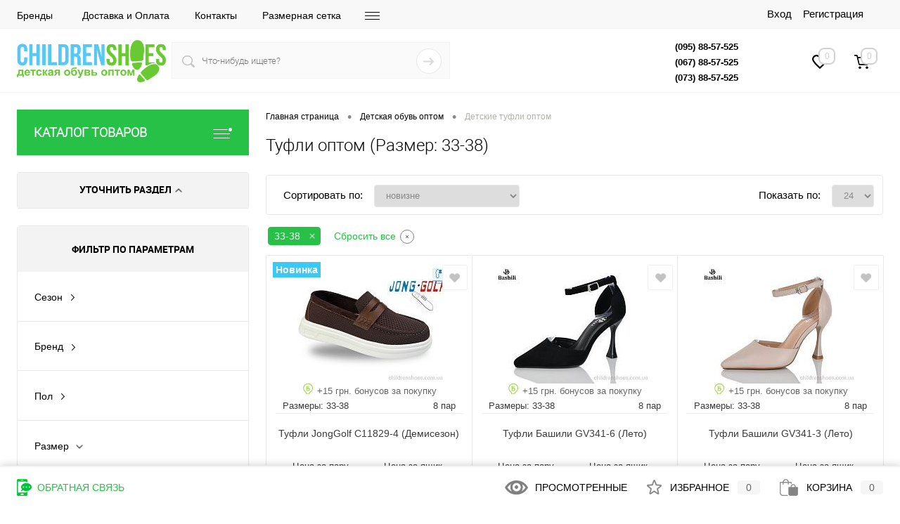

--- FILE ---
content_type: text/html; charset=UTF-8
request_url: https://childrenshoes.com.ua/tufli_detskie/filter/razmer-is-33_38/apply/
body_size: 175053
content:
<!DOCTYPE html>
<html lang="ru" data-id="1"> <head> <meta charset="UTF-8"> <meta name="viewport" content="width=device-width, initial-scale=1.0"> <link rel="shortcut icon" type="image/x-icon" href="/local/templates/dev/images/favicon.ico?v=1654520654?v=1654520654"> <meta http-equiv="X-UA-Compatible" content="IE=edge"> <meta name="theme-color" content="#3498db"> <meta property="og:locale" content="ru_UA"> <meta http-equiv="Content-Type" content="text/html; charset=UTF-8">
<meta name="robots" content="noindex, follow">
<meta name="keywords" content="Детские туфли оптом, туфли для детей оптом">
<meta name="description" content="Туфли оптом (Размер: 33-38) ➤ оптом в Украине от производителя по самым выгодным ценам 👞 Ассортимент более 80 000 товаров ➨ 300 брендов. ✅ Ежедневное обновление товара. ✈ быстрая доставка от магазина ⭐ ChildrenShoes. ☎ (073) 88-57-525. ✅ Качественная детская обувь ✅ Лучшая мужская и женская обувь оптом."> <meta property="ya:interaction" content="XML_FORM">
<meta property="ya:interaction:url" content="https://childrenshoes.com.ua/tufli_detskie/filter/razmer-is-33_38/apply/?mode=xml"> <script type="application/ld+json">{"@context":"http:\/\/schema.org\/","@type":"aggregateOffer","name":"\u0422\u0443\u0444\u043b\u0438","offerCount":1000,"lowPrice":40,"highPrice":560,"priceCurrency":"UAH"}</script>
<link rel="amphtml" href="https://childrenshoes.com.ua/amp/tufli_detskie/"> <title>Туфли оптом (Размер: 33-38) Купить оптом в Украине | ChildrenShoes</title> <link rel="next" href="https://childrenshoes.com.ua/tufli_detskie/filter/razmer-is-33_38/apply/?PAGEN_1=2"><style data-critical="yes">@font-face{font-family:"Open Sans";src:url("/bitrix/js/ui/fonts/opensans/opensans-regular.eot");src:local("Open Sans"),url("/bitrix/js/ui/fonts/opensans/opensans-regular.woff") format("woff"),url("/bitrix/js/ui/fonts/opensans/opensans-regular.ttf") format("truetype"),url("/bitrix/js/ui/fonts/opensans/opensans-regular.eot?#iefix") format("embedded-opentype");font-weight:normal;font-style:normal;font-display:swap;}@font-face{font-family:"OpenSans";src:url("/bitrix/js/ui/fonts/opensans/opensans-regular.eot");src:local("Open Sans"),url("/bitrix/js/ui/fonts/opensans/opensans-regular.woff") format("woff"),url("/bitrix/js/ui/fonts/opensans/opensans-regular.ttf") format("truetype"),url("/bitrix/js/ui/fonts/opensans/opensans-regular.eot?#iefix") format("embedded-opentype");font-weight:normal;font-style:normal;font-display:swap;}@font-face{font-family:"OpenSans-Regular";src:url("/bitrix/js/ui/fonts/opensans/opensans-regular.eot");src:local("Open Sans"),url("/bitrix/js/ui/fonts/opensans/opensans-regular.woff") format("woff"),url("/bitrix/js/ui/fonts/opensans/opensans-regular.ttf") format("truetype"),url("/bitrix/js/ui/fonts/opensans/opensans-regular.eot?#iefix") format("embedded-opentype");font-weight:normal;font-style:normal;font-display:swap;}@font-face{font-family:"OpenSans-Light";src:url("/bitrix/js/ui/fonts/opensans/opensans-light.eot");src:local("Open Sans Light"),url("/bitrix/js/ui/fonts/opensans/opensans-light.woff") format("woff"),url("/bitrix/js/ui/fonts/opensans/opensans-light.ttf") format("truetype"),url("/bitrix/js/ui/fonts/opensans/opensans-light.eot?#iefix") format("embedded-opentype");font-weight:normal;font-style:normal;font-display:swap;}@font-face{font-family:"OpenSans-Semibold";src:url("/bitrix/js/ui/fonts/opensans/opensans-semibold.eot");src:local("Open Sans Semibold"),url("/bitrix/js/ui/fonts/opensans/opensans-semibold.woff") format("woff"),url("/bitrix/js/ui/fonts/opensans/opensans-semibold.ttf") format("truetype"),url("/bitrix/js/ui/fonts/opensans/opensans-semibold.eot?#iefix") format("embedded-opentype");font-weight:normal;font-style:normal;font-display:swap;}@font-face{font-family:"OpenSans-Bold";src:url("/bitrix/js/ui/fonts/opensans/opensans-bold.eot");src:local("Open Sans Bold"),url("/bitrix/js/ui/fonts/opensans/opensans-bold.woff") format("woff"),url("/bitrix/js/ui/fonts/opensans/opensans-bold.ttf") format("truetype"),url("/bitrix/js/ui/fonts/opensans/opensans-bold.eot?#iefix") format("embedded-opentype");font-weight:normal;font-style:normal;font-display:swap;}@-webkit-keyframes popup-window-button-animation{0%{-webkit-transform:rotate(0deg);transform:rotate(0deg);}100%{-webkit-transform:rotate(360deg);transform:rotate(360deg);}}@keyframes popup-window-button-animation{0%{-webkit-transform:rotate(0deg);transform:rotate(0deg);}100%{-webkit-transform:rotate(360deg);transform:rotate(360deg);}}@-webkit-keyframes popupWindowShowAnimationOpacity{0%{opacity:0;}100%{opacity:1;}}@keyframes popupWindowShowAnimationOpacity{0%{opacity:0;}100%{opacity:1;}}@-webkit-keyframes popupWindowShowAnimationOpacityTransform{0%{opacity:0;-webkit-transform:translate3d(0,5px,0);-ms-transform:translate3d(0,5px,0);transform:translate3d(0,5px,0);}100%{opacity:1;-webkit-transform:translate3d(0,0px,0);-ms-transform:translate3d(0,0px,0);transform:translate3d(0,0px,0);}}@keyframes popupWindowShowAnimationOpacityTransform{0%{opacity:0;-webkit-transform:translate3d(0,5px,0);-ms-transform:translate3d(0,5px,0);transform:translate3d(0,5px,0);}100%{opacity:1;-webkit-transform:translate3d(0,0px,0);-ms-transform:translate3d(0,0px,0);transform:translate3d(0,0px,0);}}@-webkit-keyframes popupWindowCloseAnimationOpacity{0%{opacity:1;}100%{opacity:0;}}@keyframes popupWindowCloseAnimationOpacity{0%{opacity:1;}100%{opacity:0;}}@-webkit-keyframes popupWindowCloseAnimationOpacityTransform{0%{opacity:1;-webkit-transform:translate3d(0,0px,0);-ms-transform:translate3d(0,0px,0);transform:translate3d(0,0px,0);}100%{opacity:0;-webkit-transform:translate3d(0,25px,0);-ms-transform:translate3d(0,25px,0);transform:translate3d(0,25px,0);}}@keyframes popupWindowCloseAnimationOpacityTransform{0%{opacity:1;-webkit-transform:translate3d(0,0px,0);-ms-transform:translate3d(0,0px,0);transform:translate3d(0,0px,0);}100%{opacity:0;-webkit-transform:translate3d(0,25px,0);-ms-transform:translate3d(0,25px,0);transform:translate3d(0,25px,0);}}@-webkit-keyframes popup-window-show-animation-scale{0%{opacity:0;-webkit-transform:scale(0);transform:scale(0);}100%{opacity:1;-webkit-transform:scale(1);transform:scale(1);}}@keyframes popup-window-show-animation-scale{0%{opacity:0;-webkit-transform:scale(0);transform:scale(0);}100%{opacity:1;-webkit-transform:scale(1);transform:scale(1);}}@supports (padding:max(0px)){.fancybox-caption{padding:75px max(44px,env(safe-area-inset-right)) max(25px,env(safe-area-inset-bottom)) max(44px,env(safe-area-inset-left));}}@keyframes a{to{transform:rotate(1 turn);}}@media (max-height:576px){@supports (padding:max(0px)){.fancybox-caption{padding-left:max(12px,env(safe-area-inset-left));padding-right:max(12px,env(safe-area-inset-right));}}}#nextSection{margin-bottom:24px;border-radius:4px;margin-top:24px;}#nextSection .title{font-family:"robotobold";text-transform:uppercase;text-align:center;padding-bottom:12px;padding-top:12px;font-size:14px;cursor:pointer;}#nextSection ul{list-style:none;padding:0;margin:0;}#nextSection li a{-webkit-transition:all .2s ease-in-out;-o-transition:all .2s ease-in-out;transition:all .2s ease-in-out;text-decoration:none;display:inline-block;padding:12px 24px;font-size:13px;}#nextSection .sectionLine{border-collapse:collapse;table-layout:fixed;display:table;width:100%;}#nextSection .sectionColumn{display:table-cell;vertical-align:middle;}#nextSection .title ins.arrow{background:url("[data-uri]") 50% 8px no-repeat transparent;vertical-align:middle;display:inline-block;cursor:pointer;height:26px;width:21px;transform:rotate(90deg);}#nextSection .title ins.arrow.app{transform:rotate(270deg);}.filter_group_unset{background:white;padding:0px;margin:-10px 0 10px;}a.btn_selected{text-decoration:none;display:inline-block;font-size:14px;font-weight:400;line-height:1.42857143;text-align:center;white-space:nowrap;vertical-align:middle;-ms-touch-action:manipulation;touch-action:manipulation;cursor:pointer;-webkit-user-select:none;-moz-user-select:none;-ms-user-select:none;user-select:none;background-image:none;margin:3px;margin-bottom:5px;padding:2px 8px;padding-right:28px;position:relative;border-radius:4px;color:white;background-color:#27c148;border:1px solid #27c148;}a.btn_selected:hover{box-shadow:0 0 0 1px #f89200;}a.btn_selected:before{content:"";position:absolute;left:8px;top:12px;width:calc(100% - 36px);height:1px;background:white;-webkit-transition:.2s;transition:.2s;-webkit-transform:scaleX(0);transform:scaleX(0);-webkit-transform-origin:left;transform-origin:left;}a.btn_selected:hover:before{-webkit-transform:scaleX(1);transform:scaleX(1);}a.btn_selected:after{-webkit-transition:.28s;transition:.28s;content:"";position:absolute;right:2px;top:50%;margin-top:-9px;border-radius:50%;width:18px;height:18px;background-image:url("[data-uri]");background-position:center;background-size:10px;background-repeat:no-repeat;}a.btn_selected:hover:after{-webkit-transform:rotate(90deg);transform:rotate(90deg);}a.btn-selected-clear-all{border-color:transparent;background:transparent;color:#27c148;}a.btn-selected-clear-all:hover{color:black;box-shadow:0 0 0 0;}a.btn-selected-clear-all:after{border:1px solid grey;background-size:6px;background-color:white;background-image:url("[data-uri]");}a.btn-selected-clear-all:hover:after{background-size:62%;}a.btn-selected-clear-all:hover:before{-webkit-transform:scaleX(0);transform:scaleX(0);}#smartFilter{margin-top:24px;border:1px solid #e7e8ea;position:relative;border-radius:4px;}#smartFilterForm{padding-bottom:24px;}#smartFilter a{-webkit-transition:all .2s ease-in-out;-o-transition:all .2s ease-in-out;transition:all .2s ease-in-out;}#smartFilter span.heading{font-family:"robotobold";text-transform:uppercase;background:#f3f3f3;text-align:center;padding-left:0px;cursor:pointer;font-size:14px;color:#000;}#smartFilter .paramsBox{border-bottom:1px solid #e7e8ea;padding:24px;position:relative;clear:both;font-size:14px;}#smartFilter .paramsBoxTitle{display:inline-block;margin-bottom:18px;position:relative;font-size:14px;line-height:20px;}#smartFilter .paramsBoxTitle span{cursor:pointer;}#smartFilter .propExpander{background:url("[data-uri]") 50% 8px no-repeat transparent;vertical-align:middle;display:inline-block;position:relative;line-height:16px;cursor:pointer;height:26px;width:21px;top:0px;-webkit-transition:all .3s ease;-moz-transition:all .3s ease;-o-transition:all .3s ease;transition:all .3s ease;}#smartFilter .propExpander.expanded{-moz-transform:rotate(90deg);-ms-transform:rotate(90deg);-webkit-transform:rotate(90deg);-o-transform:rotate(90deg);transform:rotate(90deg);}#smartFilter .showALL{-webkit-transition:all .2s ease-in-out;-o-transition:all .2s ease-in-out;transition:all .2s ease-in-out;}#smartFilter .showALL:active{position:relative;top:1px;}#smartFilter .params{transition:all .2s ease;clear:both;opacity:1;}#smartFilter .params.collapsed{display:block;margin-top:-18px;overflow:hidden;opacity:0;max-height:0;}#smartFilter .radio,#smartFilter .checkbox{list-style:none;padding:0;margin:0;}#smartFilter .radio li,#smartFilter .checkbox li{padding-bottom:12px;}#smartFilter .radio label,#smartFilter .checkbox label{-webkit-transition:all .1s;-o-transition:all .1s;transition:all .1s;}#smartFilter .radio .off,#smartFilter .checkbox .off{display:none;}#smartFilter .radio li:last-child,#smartFilter .checkbox li:last-child{padding-bottom:0;}#smartFilter .rangeSlider input[type="text"]{-webkit-transition:all .2s ease-in-out;-o-transition:all .2s ease-in-out;transition:all .2s ease-in-out;background-color:#fff;border-color:#e7e8ea;border-radius:4px;color:#888;height:26px;width:68px;}#smartFilter .rangeSlider input[type="text"]:nth-of-type(1){margin-right:12px;}#smartFilter .rangeSlider label{display:inline-block;margin-right:12px;}#smartFilter .slider{background:url("[data-uri]") 3px 0 repeat-x transparent;margin:24px auto 0;position:relative;max-width:300px;height:54px;width:100%;}#smartFilter .handler{position:absolute;cursor:pointer;height:14px;width:100%;top:19px;}#smartFilter .slider .blackoutLeft,#smartFilter .slider .blackoutRight{background:url("[data-uri]") 0 0 repeat-x transparent;position:absolute;height:14px;width:0;top:0;}#smartFilter .slider .blackoutLeft{-webkit-border-top-left-radius:4px;-webkit-border-bottom-left-radius:4px;-moz-border-radius-topleft:4px;-moz-border-radius-bottomleft:4px;border-top-left-radius:4px;border-bottom-left-radius:4px;left:0px;}#smartFilter .slider .blackoutRight{-webkit-border-top-right-radius:4px;-webkit-border-bottom-right-radius:4px;-moz-border-radius-topright:4px;-moz-border-radius-bottomright:4px;border-top-right-radius:4px;border-bottom-right-radius:4px;right:0px;}#smartFilter .slider ins{background:url("[data-uri]") 0 0 no-repeat transparent;position:absolute;cursor:pointer;display:block;height:34px;width:34px;z-index:10;top:-10px;}#smartFilter .slider ins:hover{background-position:-34px 0;}#smartFilter .slider ins:active{background-position:-68px 0;}#smartFilter .slider .left{right:-24px;}#smartFilter .slider .right{left:-24px;}#smartFilterControls{-webkit-box-sizing:border-box;-moz-box-sizing:border-box;box-sizing:border-box;text-align:center;padding:0px 12px;margin:24px 0 0;overflow:hidden;list-style:none;}#smartFilterControls li{width:48%;float:left;}#smartFilterControls li:last-child{float:right;}#set_filter,#del_filter{line-height:46px;font-size:16px;height:46px;}#set_filter{-webkit-transition:all .2s ease-in-out;-o-transition:all .2s ease-in-out;transition:all .2s ease-in-out;text-decoration:none;border-radius:4px;font-size:13px;display:block;color:#fff;}#set_filter:active{position:relative;top:1px;}#del_filter{-webkit-transition:all .2s ease-in-out;-o-transition:all .2s ease-in-out;transition:all .2s ease-in-out;background-color:#2b2b2b;text-decoration:none;border-radius:4px;text-align:center;color:#fff;font-size:13px;display:block;border:none;}#del_filter:hover{background-color:#1e1e1e;}#del_filter:active{position:relative;top:1px;}#smartFilter button,#smartFilter input,#smartFilter select,#smartFilter textarea{box-sizing:border-box;}#smartFilter button:focus,#smartFilter input:focus,#smartFilter select:focus,#smartFilter textarea:focus{outline:none;}#smartFilter button,#smartFilter select{text-transform:none;}#smartFilter button{overflow:visible;}#smartFilter input[type="submit"],#smartFilter input[type="reset"],#smartFilter button{cursor:pointer;-webkit-border-radius:2px;-moz-border-radius:2px;border-radius:2px;}#smartFilter input[type="file"]{background:transparent;border:1px solid transparent;}#smartFilter input[type="text"],#smartFilter input[type="password"],#smartFilter input[type="email"],#smartFilter input[type="tel"],#smartFilter input[type="url"],#smartFilter textarea,#smartFilter select{background:rgba(0,0,0,.5);border:1px solid #373737;height:42px;padding:0px 8px;font-size:13px;color:#fff;margin:0;}#smartFilter textarea{padding:4px 8px;}#smartFilter input[type="text"]:focus,#smartFilter input[type="email"]:focus,#smartFilter input[type="password"]:focus,#smartFilter input[type="tel"]:focus,#smartFilter input[type="url"]:focus,#smartFilter textarea:focus,#smartFilter select:focus{border-color:#ccc;}#smartFilter input[type="checkbox"] + label,#smartFilter input[type="radio"] + label{cursor:pointer;}#smartFilter input[type="checkbox"]:not(checked),#smartFilter input[type="radio"]:not(checked){position:absolute;opacity:0;}#smartFilter input[type="checkbox"]:not(checked) + label,#smartFilter input[type="radio"]:not(checked) + label{position:relative;padding-left:28px;}#smartFilter input[type="checkbox"] + label:before{background:url("[data-uri]") 0 0 no-repeat transparent;}#smartFilter input[type="radio"] + label:before{background:url("[data-uri]") 0 0 no-repeat transparent;}#smartFilter input[type="checkbox"]:not(checked) + label:before,#smartFilter input[type="radio"]:not(checked) + label:before{position:absolute;content:" ";height:17px;width:17px;left:0;top:0px;}#smartFilter input[type="checkbox"]:not(checked) + label:hover:before,#smartFilter input[type="radio"]:not(checked) + label:hover:before{background-position:0 -17px;}#smartFilter input[type="checkbox"]:checked + label:before,#smartFilter input[type="radio"]:checked + label:before{background-position:0 -34px;}#smartFilter input[type="checkbox"]:checked + label:hover:before,#smartFilter input[type="radio"]:checked + label:hover:before{background-position:0 -51px;}#smartFilter input[type="checkbox"]:disabled + label,#smartFilter input[type="radio"]:disabled + label{cursor:default;}#smartFilter input[type="checkbox"]:disabled + label:before,#smartFilter input[type="radio"]:disabled + label:before{background-position:0 -68px !important;}#smartFilter textarea{resize:vertical;overflow:auto;height:auto;}#smartFilter button::-moz-focus-inner,#smartFilter input::-moz-focus-inner{padding:0;border:0;}#smartFilter input::-moz-placeholder,#smartFilter textarea::-moz-placeholder{color:#fff;}#smartFilter input:focus::-moz-placeholder,#smartFilter textarea:focus::-moz-placeholder{color:transparent;}#smartFilter input::-ms-input-placeholder,#smartFilter textarea::-ms-input-placeholder{color:#fff;}#smartFilter input:focus::-webkit-input-placeholder,#smartFilter textarea:focus::-webkit-input-placeholder{color:#fff;}#smartFilter input:focus::-webkit-input-placeholder{color:transparent;}#smartFilter textarea:focus::-webkit-input-placeholder{color:transparent;}#smartFilter input[type="search"]{-webkit-appearance:textfield;}#smartFilter input[type="search"]::-webkit-search-cancel-button,#smartFilter input[type="search"]::-webkit-search-decoration{-webkit-appearance:none;}#modef{-webkit-transition:top .2s ease;-moz-transition:top .2s ease;-o-transition:top .2s ease;transition:top .2s ease;position:absolute;line-height:38px;padding-left:7px;text-align:center;font-size:12px;width:193px;height:38px;left:400px;color:#fff;z-index:99;}#modef .close{background:url("[data-uri]") 0 0 no-repeat;vertical-align:middle;display:inline-block;margin-right:8px;margin-top:-2px;height:12px;width:12px;}#modef .close:hover{opacity:.8;}#modef .close:active{position:relative;top:1px;}#modef_send{margin-left:8px;color:#fff;}#modef_send:hover{opacity:.9;}#modef_num{display:inline-block;}#modef_send{display:inline-block;}.items.productList{margin-bottom:24px;width:100%;float:left;}.removeFromWishlist{display:none;}.bonus_calculate_icon{width:22px;height:16px;color:#b2b2b2;background:url("[data-uri]") no-repeat;background-size:80%;display:inline-block;}.price span.par{color:#3498db;font-size:14px;}.props_size_and_quan{font-size:13px;padding-top:5px;font-weight:normal;border-bottom:1px solid #eee;}.prop_saq{display:inline-block;}.prop_saq.size{float:left;margin-left:10px;}.prop_saq.quan{float:right;margin-right:10px;}.props_size_and_quan:after{content:"";display:block;clear:both;}.productColText .name span.sezon{font-weight:normal;cursor:default;color:#3c3b3b !important;}.productColText .name{color:#3c3b3b;font-weight:normal;}.productColText{color:#3c3b3b;}.product .price .par{font-size:14px !important;font-family:"roboto",arial;color:black !important;}.price .pr-box{font-size:12px;}.price_t{width:100%;}.price_t td{text-align:center;vertical-align:middle;}.price_t .par .nam,.price_t .pr-box .nam{font-size:13px;}.price_t .pr-box .val{font-size:19px;}.price_t .par .val{font-size:19px;font-weight:bold;}.product .name{text-align:center;margin-top:5px;}.price s.par{color:#f00;}.price div.pr-box{font-family:arial,sans-serif;color:black;}.productTable .price{color:#3498db;}.productTable .productColText small{position:absolute;top:26px;right:10px;}@media all and (max-width: 600px){.product .name{font-size:12px;}.product .tabloid{padding:2px !important;}.props_size_and_quan{font-size:12px;margin:10px;}.prop_saq.size{margin-left:-5px;}.prop_saq.quan{margin-right:-5px;}.price_t .par .nam,.price_t .pr-box .nam{font-size:13px;}.price_t .par .val,.price_t .pr-box .val{font-size:17px;}.product .addCart{width:45% !important;margin-top:5px !important;}.btn-simple.add-cart{min-width:75px !important;padding:0 !important;}}@media all and (max-width: 400px){.productTable .productColText small{left:10px;}}.advantage{width:100%;display:table;overflow:hidden;table-layout:fixed;border-collapse:collapse;}.advantage .adv-block{padding-top:55px;position:relative;vertical-align:top;color:#666;display:table-cell;text-align:center;}.adv-img{min-height:60px;}.adv-img img{max-width:80px;width:auto;padding:5px;display:table-cell;vertical-align:middle;margin:0 auto;}.adv-text{padding:5px;text-align:center;}@media screen and (max-width: 780px){.advantage .adv-block{float:left;width:50%;}}@media screen and (max-width: 400px){.advantage .adv-block{float:left;min-width:100%;}}.shop-reviews-list{overflow:hidden;margin-top:24px;}.shop-reviews-list-item{border-left:1px solid #f1f1f1;border-right:1px solid #f1f1f1;border-bottom:1px solid #f1f1f1;}.shop-reviews-list-item:first-child{border-top:1px solid #f1f1f1;}.shop-review-item-table{border-collapse:collapse;table-layout:fixed;display:table;width:100%;}.shop-review-item-cell{vertical-align:middle;display:table-cell;padding:24px 0px;}.shop-reviews-text{margin-top:24px;color:#333;}.shop-reviews-container{padding-bottom:1px;overflow:hidden;}.shop-reviews-container-left{width:300px;float:left;}.shop-reviews-container-right{display:block;}.shop-review-top-new-button{-webkit-transition:all .1s ease-in-out;-o-transition:all .1s ease-in-out;transition:all .1s ease-in-out;text-decoration:none;display:inline-block;text-align:center;border-radius:2px;padding:0px 48px;line-height:55px;height:55px;}.shop-review-top-new-button:active{position:relative;top:1px;}.shop-reviews-heading{font-family:"robotoMedium";margin-bottom:12px;font-size:18px;}.shop-reviews-rating-count,.shop-reviews-top-rating{vertical-align:middle;display:inline-block;}.shop-reviews-rating-count{margin-right:12px;}.shop-review-item-col-autor{padding-right:24px;text-align:center;width:340px;}.shop-review-item-col-text{padding-right:24px;}.shop-review-item-date{margin-bottom:12px;color:#878787;}.shop-review-item-rating{margin-bottom:24px;}.shop-review-item-author{margin-bottom:6px;}.shop-review-item-utile-heading{margin-bottom:12px;}.shop-review-item-utile-bad{border:1px solid #c41a46;text-decoration:none;margin-left:6px;color:#c41a46;}.shop-review-item-utile-good{border:1px solid #108f28;text-decoration:none;margin-right:6px;color:#108f28;}.shop-review-item-utile-bad,.shop-review-item-utile-good{-webkit-transition:all .2s ease-in-out;-o-transition:all .2s ease-in-out;transition:all .2s ease-in-out;display:inline-block;border-radius:2px;line-height:35px;padding:0px 12px;height:35px;}.shop-review-item-utile-bad:hover,.shop-review-item-utile-good:hover{opacity:.7;}.shop-review-item-utile-bad:active,.shop-review-item-utile-good:active{position:relative;top:1px;}.shop-reviews-rating{display:inline-block;vertical-align:middle;position:relative;overflow:hidden;margin-top:-4px;height:15px;width:79px;z-index:2;}.shop-reviews-rating i{background:url("[data-uri]") repeat 0 0px transparent;position:absolute;display:block;height:15px;width:79px;left:0px;top:0px;}.shop-reviews-rating i.m{background:url("[data-uri]") repeat 0 -14px transparent;z-index:10;width:0px;}.shop-review-item-text{line-height:26px;color:#111;}.shop-review-form-submit-container{position:relative;text-align:center;margin-top:24px;}.shop-review-message-window{background-color:rgba(0,0,0,.298);position:fixed;overflow:auto;display:none;z-index:998;height:100%;width:100%;left:0px;top:0px;}.shop-review-message-window-cn{-webkit-animation-duration:.2s;animation-duration:.2s;-webkit-animation-fill-mode:both;animation-fill-mode:both;-webkit-animation-name:zoomIn;animation-name:zoomIn;-webkit-box-sizing:border-box;-moz-box-sizing:border-box;box-sizing:border-box;box-shadow:1px 1px 12px rgba(0,0,0,.5);transform:translateX(-50%) translateY(-50%);background-color:#fff;position:relative;overflow:hidden;color:#000;width:300px;z-index:999;left:50%;top:50%;}.shop-review-message-window-heading{background-color:#424242;position:relative;text-align:center;line-height:50px;font-size:16px;color:#eee;display:block;height:50px;margin:0;padding:0;}.shop-review-message-window-close{position:absolute;display:block;height:21px;width:21px;right:24px;top:16px;}.shop-review-message-window-close{background:url("[data-uri]") 0 0 no-repeat transparent;}.shop-review-message-window-close:hover{background-position:0 -21px;}.shop-review-message-window-close:active{background-position:0 -42px;}.shop-review-message-window-message{text-align:center;color:#333;padding:24px;}.shop-review-message-exit-cn{text-align:center;}.shop-review-message-window-exit{-webkit-transition:all .2s ease-in-out;-o-transition:all .2s ease-in-out;transition:all .2s ease-in-out;text-decoration:none;display:inline-block;background:#424242;margin-bottom:24px;text-align:center;line-height:35px;padding:0 24px;color:#fff;height:35px;}.shop-review-message-window-exit:hover{background:#2b2b2b;}.shop-review-message-window-exit:active{position:relative;top:1px;}@keyframes f_fadeG2{0%{background-color:#000;}100%{background-color:#fff;}}@-o-keyframes f_fadeG2{0%{background-color:#000;}100%{background-color:#fff;}}@-ms-keyframes f_fadeG2{0%{background-color:#000;}100%{background-color:#fff;}}@-webkit-keyframes f_fadeG2{0%{background-color:#000;}100%{background-color:#fff;}}@-moz-keyframes f_fadeG2{0%{background-color:#000;}100%{background-color:#fff;}}@media all and (max-width: 1600px){.shop-review-item-col-autor{width:250px;}}@media all and (max-width: 1366px){.shop-review-item-col-autor{width:200px;}}@media all and (max-width: 600px){.shop-reviews-list-item{border-right:0;border-left:0;border-top:0;}.shop-review-item-cell{display:block;width:100%;}.shop-review-item-utile{display:none;}.shop-review-item-rating{margin-bottom:0px;}.shop-review-item-col-autor{padding:12px 0px;text-align:left;}.shop-review-item-text,.shop-review-item-answer{padding:0px;}.shop-review-item-col-text{padding-top:0;padding-bottom:12px;}}@media all and (max-width: 550px){.shop-review-top-new-button{margin-top:24px;float:none;}.shop-reviews-container-left{float:none;}}.reviews{margin:20px 0;background-color:#fff;border:1px solid #e7e8ea;padding:10px;}.shop-review-form-submit-container a.else-mess{background-color:#3bc8f5;transition:all .2s ease-in-out;display:inline-block;text-align:center;cursor:pointer;color:#fff;width:225px;height:55px;box-sizing:border-box;font-family:"roboto_ltregular";border:1px solid #e7e8ea;border-radius:6px;padding:15px;text-decoration:none;}.price span.par{color:#3498db;font-size:14px;}.props_size_and_quan{font-size:13px;padding-top:5px;font-weight:normal;border-bottom:1px solid #eee;}.prop_saq{display:inline-block;}.prop_saq.size{float:left;margin-left:10px;}.prop_saq.quan{float:right;margin-right:10px;}.props_size_and_quan:after{content:"";display:block;clear:both;}.productColText .name span.sezon{font-weight:normal;cursor:default;color:#3c3b3b !important;}.productColText .name{color:#3c3b3b;font-weight:normal;}.productColText{color:#3c3b3b;}.product .price .par{font-size:14px !important;font-family:"roboto",arial;color:black !important;}.price .pr-box{font-size:12px;}.price_t{width:100%;}.price_t td{text-align:center;vertical-align:middle;}.price_t .par .nam,.price_t .pr-box .nam{font-size:13px;}.price_t .pr-box .val{font-size:19px;}.price_t .par .val{font-size:19px;font-weight:bold;}.product .name{text-align:center;margin-top:5px;}.price s.par{color:#f00;}.price div.pr-box{font-family:arial,sans-serif;color:black;}.productTable .price{color:#3498db;}.productTable .productColText small{position:absolute;top:26px;right:10px;}@media all and (max-width: 600px){.product .name{font-size:12px;}.product .tabloid{padding:2px !important;}.props_size_and_quan{font-size:12px;margin:10px;}.prop_saq.size{margin-left:-5px;}.prop_saq.quan{margin-right:-5px;}.price_t .par .nam,.price_t .pr-box .nam{font-size:13px;}.price_t .par .val,.price_t .pr-box .val{font-size:17px;}.product .addCart{width:45% !important;margin-top:5px !important;}.btn-simple.add-cart{min-width:75px !important;padding:0 !important;}}@media all and (max-width: 400px){.productTable .productColText small{left:10px;}}@font-face{font-family:"robotobold";src:url("/local/templates/dev/fonts/roboto/roboto-bold.eot");src:url("/local/templates/dev/fonts/roboto/roboto-bold.woff") format("woff"),url("/local/templates/dev/fonts/roboto/roboto-bold.ttf") format("truetype"),url("/local/templates/dev/fonts/roboto/roboto-bold.eot?#iefix") format("embedded-opentype");font-weight:bold;font-style:normal;font-display:swap;}@font-face{font-family:"robotomedium";src:url("/local/templates/dev/fonts/roboto/roboto-medium.eot");src:url("/local/templates/dev/fonts/roboto/roboto-medium.woff") format("woff"),url("/local/templates/dev/fonts/roboto/roboto-medium.ttf") format("truetype"),url("/local/templates/dev/fonts/roboto/roboto-medium.eot?#iefix") format("embedded-opentype");font-weight:bold;font-style:normal;font-display:swap;}@font-face{font-family:"roboto_condensedlight";src:url("/local/templates/dev/fonts/roboto/robotocondensed-light.eot");src:url("/local/templates/dev/fonts/roboto/robotocondensed-light.woff") format("woff"),url("/local/templates/dev/fonts/roboto/robotocondensed-light.ttf") format("truetype"),url("/local/templates/dev/fonts/roboto/robotocondensed-light.eot?#iefix") format("embedded-opentype");font-weight:normal;font-style:normal;font-display:swap;}@font-face{font-family:"roboto_cnregular";src:url("/local/templates/dev/fonts/roboto/roboto-condensed.eot");src:url("/local/templates/dev/fonts/roboto/roboto-condensed.woff") format("woff"),url("/local/templates/dev/fonts/roboto/roboto-condensed.ttf") format("truetype"),url("/local/templates/dev/fonts/roboto/roboto-condensed.eot?#iefix") format("embedded-opentype");font-weight:normal;font-style:normal;font-display:swap;}@font-face{font-family:"roboto_ltregular";src:url("/local/templates/dev/fonts/roboto/roboto-light.eot");src:url("/local/templates/dev/fonts/roboto/roboto-light.woff") format("woff"),url("/local/templates/dev/fonts/roboto/roboto-light.ttf") format("truetype"),url("/local/templates/dev/fonts/roboto/roboto-light.eot?#iefix") format("embedded-opentype");font-weight:normal;font-style:normal;font-display:swap;}@font-face{font-family:"robotoregular";src:url("/local/templates/dev/fonts/roboto/roboto-regular.eot");src:url("/local/templates/dev/fonts/roboto/roboto-regular.woff") format("woff"),url("/local/templates/dev/fonts/roboto/roboto-regular.ttf") format("truetype"),url("/local/templates/dev/fonts/roboto/roboto-regular.eot?#iefix") format("embedded-opentype");font-weight:normal;font-style:normal;font-display:swap;}@font-face{font-family:"roboto_thregular";src:url("/local/templates/dev/fonts/roboto/roboto-thin.eot");src:url("/local/templates/dev/fonts/roboto/roboto-thin.woff") format("woff"),url("/local/templates/dev/fonts/roboto/roboto-thin.ttf") format("truetype"),url("/local/templates/dev/fonts/roboto/roboto-thin.eot?#iefix") format("embedded-opentype");font-weight:normal;font-style:normal;font-display:swap;}#subHeader.color_black #headerTools .tools .link,#subHeader2 #topCallback .link,#subHeader3 .cart .total,#subHeader3.color_theme .cart .active .count,#subHeader6 .cart .total,#subHeader6 .cart .active .count,#subHeader7 .cart .active .total,#subHeader7 .firstPhones .callBack,#subHeader4 #subMenu li .selected,#subHeader8 #subMenu li .selected,#subHeader5 .cart .heading .total,#headerLine #topAuth ul li a,#headerLine .user-geo-position-value-link,#headerLine2 .user-geo-position-value-link,#headerLine2 #subMenu li .selected,#headerLine2.color_black #subMenu li .selected,#headerLine3 #subMenu li .selected,#headerLine3.color_black #subMenu li a.selected,#headerLine4 #subMenu li .selected,#footerLine.color_white .item .callback,#footer.variant_5 #leftFooter .heading,#footer.variant_5 #rightFooter .email a,#footer.variant_5 #leftFooter .selected,#footer.variant_6 #leftFooter .heading,#footer.variant_6 #rightFooter .email a,#footer.variant_6 #leftFooter .selected,#footer.variant_7 #leftFooter .heading,#footer.variant_7 #rightFooter .email a,#footer.variant_7 #leftFooter .selected,#footer.variant_8 #leftFooter .heading,#footer.variant_8 #leftFooter .selected{color:#27c148;}#footerLine.color_white .item .compare.active,#footerLine.color_white .item .wishlist.active,#footerLine.color_white .item .cart.active,#footerLine.color_white .item .compare.active .mark,#footerLine.color_white .item .wishlist.active .mark,#footerLine.color_white .item .cart.active .mark,#footerLine.color_theme .item .compare.active .mark,#footerLine.color_theme .item .wishlist.active .mark,#footerLine.color_theme .item .cart.active .mark{color:#27c148 !important;}#headerLine #topAuth ul li a:hover,#topHeader.color_default #topMenu li a:hover,#topHeader.color_default #topMenu li .selected,#topHeader.color_default #topService > li > a:hover,#topHeader.color_default .user-geo-position-value-link:hover,#subHeader.color_black #headerTools .tools .link:hover,#subHeader2 #topCallback .link:hover,#subHeader4 #subMenu li a:hover,#subHeader8 #subMenu li a:hover,#subHeader5 .cart .heading:hover .total,#subHeader6 .cart .heading:hover .total,#subHeader7 .firstPhones .callBack:hover,#headerLine .user-geo-position-value-link:hover,#headerLine .user-geo-position-value-link:hover,#headerLine2 .user-geo-position-value-link:hover,#headerLine2 #topAuth > ul li a:hover,#headerLine2 #subMenu li a:hover,#headerLine3 #subMenu li a:hover,#headerLine4 #subMenu li a:hover,#headerLine2.color_black #topAuth > ul li a:hover,#headerLine2.color_black #subMenu li a:hover,#headerLine3.color_black #topAuth > ul li a:hover,#headerLine3.color_black #subMenu li a:hover
#headerLine4.color_black #subMenu li a:hover,#footerLine.color_white .item .callback:hover,#footer.variant_5 #leftFooter a:hover,#footer.variant_5 #rightFooter .email a:hover,#footer.variant_6 #leftFooter a:hover,#footer.variant_6 #rightFooter .email a:hover,#footer.variant_7 #leftFooter a:hover,#footer.variant_7 #rightFooter .email a:hover,#footer.variant_8 #leftFooter a:hover{color:#19cc3f;}#subHeader4 .topCompare .active .value,#subHeader4 .topWishlist .active .value,#subHeader4 .cart .active .count,#subHeader4.color_black .topCompare .active .value,#subHeader4.color_black .topWishlist .active .value,#subHeader4.color_black .cart .active .count,#subHeader5 .topCompare .active .value,#subHeader5 .topWishlist .active .value,#subHeader5 .cart .active .count,#subHeader6 .topCompare .active .value,#subHeader6 .topWishlist .active .value,#subHeader6 .cart .active .count,#subHeader7 .topCompare .active .value,#subHeader7 .topWishlist .active .value,#subHeader7 .cart .active .count,#subHeader8 .cart .active .count{border:2px solid #27c148;color:#27c148;}#subHeader3 .user-geo-position-value-link,#subHeader6 .user-geo-position-value-link,#subHeader6 #topAuth > ul li a,#subHeader6 #topAuth > ul li:first-child:after,#subHeader6 .subPhones .callBack,#subHeader8 .telephoneContainer .callBack,#subHeader3 #topToolsLeft a,#headerLine4 .user-geo-position-value-link,#headerLine4 #topAuth ul li a{color:#27c148;}#subHeader3 .user-geo-position-value-link:hover,#subHeader6 .user-geo-position-value-link:hover,#subHeader3 #topToolsLeft a:hover,#subHeader6 #topAuth > ul li a:hover,#subHeader6 .subPhones .callBack:hover,#subHeader8 .telephoneContainer .callBack:hover,#headerLine4 .user-geo-position-value-link:hover,#headerLine4 #topAuth ul li a:hover{color:#19cc3f;}#subHeader3 #topToolsLeft a:after,#subHeader3 .user-geo-position-value-link:after,#headerLine .user-geo-position-value-link:after,#headerLine #topAuth ul li a:after,#headerLine2 .user-geo-position-value-link:after,#subHeader6 #topAuth ul li a:after,#subHeader6 .user-geo-position-value-link:after,#subHeader7 .firstPhones .callBack:after,#subHeader8 .telephoneContainer .callBack:after,#headerLine4 .user-geo-position-value-link:after,#headerLine4 #topAuth ul li a:after{border-bottom:1px dashed #27c148;}#subHeader3 #topToolsLeft a:after:hover,#subHeader3 .user-geo-position-value-link:after:hover,#headerLine .user-geo-position-value-link:after:hover,#headerLine #topAuth ul li a:after:hover,#headerLine2 .user-geo-position-value-link:after:hover,#subHeader6 #topAuth ul li a:after:hover,#subHeader6 .user-geo-position-value-link:after:hover,#subHeader7 .firstPhones .callBack:after:hover,#subHeader8 .telephoneContainer .callBack:after:hover,#headerLine4 .user-geo-position-value-link:after:hover,#headerLine4 #topAuth ul li a:after:hover{border-bottom:1px dashed #19cc3f;}#logo{border-left:1px solid #f6f6f6;border-right:1px solid #f6f6f6;}#left .heading{color:#fff;}#left .heading ins{background:url("[data-uri]") 0 50% no-repeat transparent;}#left .sideBlock .heading{background-color:#2b2b2b;}#left #leftMenu .menuItems a:hover span{color:#27c148 !important;}#main.color_white #subLeftMenu a:hover{color:#27c148 !important;}#main.color_white #leftMenu .menuItems a:hover{color:#27c148 !important;}#right .heading{background:#2b2b2b;color:#fff;}#footer{background-color:#f9f9f9;}#catalogLine{border:1px solid #e7e8ea;}#catalogLine select{border:1px solid #e7e8ea;color:#888;}#leftFooter{background:#2b2b2b;}#leftFooter .heading{border-bottom:1px solid #3e3e3e;color:#fff;}#leftFooter ul li{border-top:1px solid #313131;}#leftFooter a{color:#999;}#leftFooter a:hover{color:#27c148;}#leftFooter .selected{color:#27c148;}#rightFooter{background:#202020;}#rightFooter .list li{color:#888;}#rightFooter .email a{color:#fff;}#rightFooter p{color:#888;}#rightFooter .hr{border-top:1px solid #575757;}#rightFooter .telephone{color:#27c148;}#rightFooter .email{color:#fff;}#rightFooter .showMap{color:#27c148;}#rightFooter .showMap:hover{color:#19cc3f;}#footerBottom{border-top:3px solid #101010;background:#191919;color:#fff;}#appBasketContainer{box-shadow:1px 1px 12px rgba(60,60,60,.3);background-color:#fff;}#appBasket .heading{background-color:#424242;color:#fff;}#appBasket .close{background:url("[data-uri]") 0 0 no-repeat transparent;}#appBasket .close:hover{background-position:0 -21px;}#appBasket .close:active{background-position:0 -42px;}#appBasket .name{color:#000;}#appBasket .name:hover{color:#27c148;}#appBasket .price{color:#000;}#appBasket .price .discount{color:#888;}#appBasket .plus,#appBasket .minus{background:url("[data-uri]") 0 0 no-repeat #424242;}#appBasket .plus{background-position:0 -19px;}#appBasket .plus:hover{background-position:-19px -19px;}#appBasket .plus:active{background-position:-38px -19px;}#appBasket .minus:hover{background-position:-19px 0 x;}#appBasket .minus:active{background-position:-38px 0px;}#appBasket .qty{background-color:#e7e8ea;color:#000;}#appBasket .sum{background-color:#fbfbfb;}#appBasket .sum .discount{color:#888;}#appBasket .lower{background-color:#424242;}#appBasket .lower .tools .icon{border-right:1px solid #4c4c4c;}#appBasket .lower .tools .icon:hover{background:#2b2b2b;}#appBasket .lower .tools .continue{border-right:1px solid #4c4c4c;}#appBasket .lower .tools .continue a,#appBasket .lower .tools .goToBasket a{color:#fff;}#appBasket .lower .tools .goToBasket{background-color:#27c148;}#appBasket .lower .tools .goToBasket:hover{background-color:#19cc3f;}#appBasket .lower .tools .continue:hover{background:#2b2b2b;}#appFastBuyContainer  .heading{background-color:#424242;color:#fff;}#appFastBuyContainer input{background-color:#f3f3f3;color:#000;}#appFastBuyContainer textarea{background-color:#f3f3f3;}#appFastBuyContainer input:focus,#appFastBuyContainer textarea:focus{background-color:#e9e9e9;}#appFastBuyContainer #fastBuyFormSubmit{background-color:#27c148;color:#fff;}#appFastBuyContainer #fastBuyFormSubmit:hover{background-color:#19cc3f;}#appFastBuyContainer #fastBuyFormSubmit.loading{background:url("[data-uri]") 24px 50% no-repeat #19cc3f !important;}#fastBuyResult #fastBuyResultClose{background-color:#27c148;color:#fff;}#fastBuyResult #fastBuyResultClose:hover{background-color:#19cc3f;}#appFastBuyContainer .name{color:#000;}#appFastBuyContainer  .name:hover{color:#27c148;}#appFastBuyContainer .price{color:#000;}#appFastBuyContainer .price .discount{color:#888;}#footerLine{background-color:#2b2b2b;border-top:2px solid #202020;box-shadow:1px 1px 12px #000;}#footerLine .item .callback{color:#27c148;}#footerLine .item .wishlist .icon{background:url("[data-uri]") 0 0 no-repeat;}#footerLine .item .cart .icon{background:url("[data-uri]") 0 0 no-repeat;}#footerLine .item .wishlist.active .icon{background-position:-21px 0;}#footerLine .item .wishlist.active:hover .icon{background-position:-42px;}#footerLine .item .cart.active .icon{background-position:-26px 0;}#footerLine .item .cart.active:hover .icon{background-position:-52px;}#footerLine .item .callback .icon{background:url("[data-uri]") 0 0 no-repeat;}#footerLine .item .callback:hover{color:#19cc3f;}#footerLine .callback:hover .icon{background-position:-21px 0;}#footerLine .item .compare .mark,#footerLine .item .wishlist .mark,#footerLine .item .cart .mark{background-color:#313131;color:#888;}#footerLine .item .compare:hover,#footerLine .item .wishlist:hover,#footerLine .item .cart:hover{color:#888;}#footerLine .item .compare.active,#footerLine .item .wishlist.active,#footerLine .item .cart.active,#footerLine .item .compare.active .mark,#footerLine .item .wishlist.active .mark,#footerLine .item .cart.active .mark{color:#27c148;}#footerLine .item .compare.active:hover,#footerLine .item .wishlist.active:hover,#footerLine .item .cart.active:hover,#footerLine .item .compare.active:hover .mark,#footerLine .item .wishlist.active:hover .mark,#footerLine .item .cart.active:hover .mark{color:#19cc3f;}#footerLine .item a{color:#888;}#footerLine .item a:hover{color:#fff;}.product .tabloid{background-color:#fff;}.product .name{color:#000;}.product .name .sezon{color:#000 !important;}.product .name:hover{color:#27c148;}.product .price{color:#000;}.product .price .discount{color:#888;}.product .addCart{background:#27c148;color:#fff;}.product .addCart:hover{background-color:#19cc3f;}.product .label{color:#717171;}.product .label:hover{color:#000;}.product:hover .tabloid{background:#fff;background:-moz-linear-gradient(top,#fff 50%,#f9fafc 100%);background:-webkit-gradient(linear,left top,left bottom,color-stop(50%,#fff),color-stop(100%,#f9fafc));background:-webkit-linear-gradient(top,#fff 50%,#f9fafc 100%);background:-o-linear-gradient(top,#fff 50%,#f9fafc 100%);background:-ms-linear-gradient(top,#fff 50%,#f9fafc 100%);background:linear-gradient(to bottom,#fff 50%,#f9fafc 100%);filter:progid:DXImageTransform.Microsoft.gradient(startColorstr="#ffffff",endColorstr="#f9fafc",GradientType=0);box-shadow:1px 1px 6px rgba(0,0,0,.2);border-bottom:1px solid #ccc;}.sideBlock .heading{background-color:#424242;}.heading.collapsed{color:#fff;}.heading.collapsed ins{background:url("[data-uri]") 50% 50% no-repeat #27c148;border-right:1px solid #27c148;}.heading.orange{background:#27c148;}.sn li:first-child{border-left:1px solid #313131;}.sn li{border-right:1px solid #313131;}div[id^="wait_comp_"]{border:1px solid #e7e8ea !important;background-color:#fff !important;}#breadcrumbs{color:#999;}#breadcrumbs ul li a{color:#000;}#breadcrumbs ul li a:hover{color:#888;}#breadcrumbs .arrow{color:#888;}#nextSection{border-right:1px solid #e7e8ea;border-left:1px solid #e7e8ea;border-top:1px solid #e7e8ea;font-weight:600;text-transform:uppercase;}#nextSection .title{background-color:#f3f3f3;}#nextSection li,#nextSection .title{border-bottom:1px solid #e7e8ea;}#nextSection li a{color:#000;}#nextSection li a:hover,#nextSection li .selected{color:#19cc3f;}#smartFilter .showALL{color:#27c148;}#smartFilter .showALL:hover{color:#19cc3f;}#smartFilter .radio label:hover,#smartFilter .checkbox  label:hover{color:#27c148;}#smartFilter .handler{background:url("[data-uri]") 0 0 no-repeat transparent;}#set_filter{background-color:#27c148;}#set_filter:hover{background-color:#19cc3f;}#smartFilter input[type="submit"],#smartFilter input[type="reset"],#smartFilter button{border:1px solid #27c148;background-color:#27c148;}#smartFilter input[type="submit"]:hover,#smartFilter button:hover{background-color:#19cc3f;}#modef{background:url("[data-uri]") 0 0 no-repeat;}#subLeftMenu .selected a{color:#19cc3f;}input[name="BuyButton"]{background-color:#27c148;}#main input[name="BuyButton"],#main input[type="submit"]{background-color:#27c148;}#main input[name="BuyButton"]:hover,#main input[type="submit"]:hover{background-color:#19cc3f;}.information-feedback,.shop-review-top-new-button{border:1px solid #27c148;color:#27c148;}.information-feedback:hover,.shop-review-top-new-button:hover{border:1px solid #ff7300;color:#ff7300;}#requestPrice #requestPriceSubmit,#requestPrice #requestPriceResultClose,#compareBlock .leftTools .all,#compareTools .hide,#scrollTable .addCart,#scrollTable .addSku,#specialProduct .specialTimeItem,#specialProduct .more,#slider .sliderContent .cButton{background-color:#27c148;}#requestPrice #requestPriceSubmit:hover,#requestPrice #requestPriceResultClose:hover,#compareBlock .leftTools .all:hover,#compareTools .hide:hover,#scrollTable .addCart:hover,#specialProduct .more:hover,#slider .sliderContent .cButton:hover{background-color:#19cc3f;}#requestPrice .productNameBlock .productUrl:hover,#scrollTable a.name:hover{color:#19cc3f;}#requestPrice #requestPriceSubmit.loading{background:url("[data-uri]") 24px 50% no-repeat #19cc3f !important;}.btn-simple{background:#27c148;border-color:#27c148;}.btn-simple:hover{background:#19cc3f;border-color:#19cc3f;}::selection{background:#eca712;color:#fff;}::-moz-selection{background:#eca712;color:#fff;}::-webkit-selection{background:#eca712;color:#fff;}@media all and (max-width: 1800px) and (min-width: 1300px){.product:nth-child(4n+1).last{line-height:70px;height:70px;width:100%;}.product:nth-child(4n+1).last .icon{display:none;}.product:nth-child(4n+1).last .small{display:none;}}@media all and (max-width: 1800px){.product{height:396px;width:25%;}.product .tabloid{height:395px;}.product .picture{height:185px;line-height:170px;}.product .name{margin-bottom:2px;}.product .price .discount{padding:0;font-size:13px;line-height:16px;height:16px;}}@media all and (max-width: 1550px){#left{width:320px;}#modef{left:335px;}}@media all and (max-width: 1500px){#footer .information .label{display:block;}}@media all and (max-width: 1366px){#left{width:280px;}#modef{left:295px;}}@media all and (max-width: 1300px){#logo{width:196px;}#footer .rightTable .leftColumn{display:none;}#rightFooter{width:23%;}.product{width:33.33333%;}}@media all and (max-width: 1300px) and (min-width: 1150px){.product:nth-child(3n+1).last{line-height:70px;height:70px;width:100%;}.product:nth-child(3n+1).last .icon{display:none;}.product:nth-child(3n+1).last .small{display:none;}}@media all and (min-width: 1281px){.global-content-block + div[id*="bx_"]{display:table-cell;width:290px;}}@media all and (max-width: 1280px){#left{width:330px;}#left #specialProduct .specialProductHeading,#left .sideBlock .heading,#right .heading{line-height:55px;height:55px;}#modef{left:345px;}}@media all and (max-width: 1200px){#footerLine .col:first-child{width:30%;}#footerLine .col:last-child{width:70%;float:right;}#footerLine .col:first-child .item:nth-child(1n+2){display:none;}#leftMenu li .pc{display:none;}#leftMenu .pc,#leftMenu .tx{padding:8px 24px;}#left{width:260px;}#modef{left:275px;}}@media all and (max-width: 1150px) and (min-width: 1024px){.product:nth-child(2n+1).last{line-height:70px;height:70px;width:100%;}.product:nth-child(2n+1).last .icon{display:none;}.product:nth-child(2n+1).last .small{display:none;}}@media all and (max-width: 1150px){.product{width:50%;}}@media all and (max-width: 1100px){#catalogLine .column:last-child .label{display:none;}}@media all and (max-width: 1024px){#left .collapsed{display:none;}#left{margin-bottom:24px;}#left,#right{display:block !important;width:100% !important;}#smartFilter .heading{line-height:46px;height:46px;}#left #promoBlock,#left #serviceBlock,#left #collectionBlock,#left #newsBlock,#left #popCats,#left #subscribe,#left .banner,#footer .top .left,#headerTools .nf,.product:hover .fastShow{display:none;}#right{padding-left:0px;}.drop{display:none;}#rightFooter{display:none;}#smartFilter .heading{cursor:pointer;}#catalogLine .oFilter{display:inline-block;margin-right:12px;}#main #smartFilter{box-shadow:1px 1px 12px rgba(0,0,0,.2);pointer-events:none;background:#fff;visibility:hidden;position:absolute;margin-top:162px;width:300px;z-index:99;opacity:0;border:0;}#nextSection{border:none;}#nextSection ul{display:none;}#nextSection .title{position:relative;padding-left:12px;font-family:"roboto_ltregular";text-transform:none;cursor:pointer;text-align:left;border:none;background-color:#f8f8f8;}#nextSection .title:before{content:"";position:absolute;top:0;right:0;height:100%;width:42px;background:#efefef url("/local/templates/dev/css/images/catalogIco2.png") center center no-repeat;}#smartFilterForm{}#smartFilterForm .slider{display:none;}.product{width:25%;height:366px;}.product .tabloid{height:365px;}.product .picture{height:150px;line-height:130px;}#leftMenu li .pc{display:table-cell;}#leftMenu .pc,#leftMenu .tx{padding:8px;}#nextSection li{border-left:1px solid #e7e8ea;border-right:1px solid #e7e8ea;}}@media all and (max-width: 1024px) and (min-width: 1000px){.product:nth-child(4n+1).last{line-height:70px;height:70px;width:100%;}.product:nth-child(4n+1).last .icon{display:none;}.product:nth-child(4n+1).last .small{display:none;}}@media all and (max-width: 1000px) and (min-width: 790px){.product:nth-child(3n+1).last{line-height:70px;height:70px;width:100%;}.product:nth-child(3n+1).last .icon{display:none;}.product:nth-child(3n+1).last .small{display:none;}}@media all and (max-width: 1000px){.product{width:33.33333%;}}@media all and (max-width: 870px){#catalogLine .column:last-child .label{display:none;}}@media all and (max-width: 850px){#leftFooter .column{padding-right:24px;width:50%;}#leftFooter .column:last-child{display:none;}#footerLine .col:first-child{display:none;}#footerLine .col:last-child{text-align:center;width:100%;float:left;}#modef{display:none !important;}#catalogLine .column:nth-child(3){display:none;}}@media all and (max-width: 790px) and (min-width: 600px){.product:nth-child(2n+1).last{line-height:70px;height:70px;width:100%;}.product:nth-child(2n+1).last .icon{display:none;}.product:nth-child(2n+1).last .small{display:none;}}@media all and (max-width: 790px){.product{width:50%;}}@media all and (max-width: 750px){#requestPrice .productColumn{display:none;}#requestPrice .formColumn{-webkit-box-sizing:border-box;-moz-box-sizing:border-box;box-sizing:border-box;padding:0 24px;width:100%;}#requestPrice input,#requestPrice textarea,#requestPrice #requestPriceSubmit{width:100%;}#requestPrice input{height:45px;}#requestPrice textarea{height:50px;}#requestPrice #requestPriceContainer{-webkit-box-sizing:border-box;-moz-box-sizing:border-box;box-sizing:border-box;background-color:#fff;transform:translateX(-50%);padding-right:0px;padding-left:0px;margin-left:0px;width:90%;left:50%;}#requestPriceForm{margin-bottom:24px;}#requestPrice .requestPriceFormHeading{margin-right:0px;}}@media all and (max-width: 700px){.limiter{padding:0;}#left{width:100%;padding:0 12px;box-sizing:border-box;display:block;}#right{display:block;margin-top:24px;padding:0 12px;box-sizing:border-box;}#leftMenu li a{font-size:16px;}#flushFooterCart .item:nth-child(1){display:none;}#appBasket{display:none !important;}#overlap{display:none !important;}.product .row:first-child{display:none;}.product{height:325px;width:50%;}body .product:hover .tabloid{box-shadow:none;border-color:transparent;}.product .btn-simple.add-cart:hover{background-color:#e7e8ea;}.product .btn-simple{font-size:14px;background-color:#e7e8ea;}.product .tabloid{height:324px;}.product:hover .tabloid{height:100%;}.product .picture{height:120px;line-height:120px;}.product .optional{display:none;}.product .addCart{}.product .price .discount{height:auto;}.product .name{height:36px;line-height:36px;}.product .middle{line-height:18px;}.product .price{margin-bottom:6px;font-size:14px;}.productTable{display:table;table-layout:fixed;width:100%;}.productColImage{width:110px;padding-right:12px;display:table-cell;vertical-align:middle;}.section_item_bonus_text{bottom:-15px !important;font-size:11px !important;}.productColText{display:table-row;vertical-align:middle;}}@media all and (max-width: 660px){#catalogLine .label{display:none;}#left .collapsed{display:block;}.show_last_prod span,.hide_last_prod span{display:none;}}@media all and (max-width: 600px){.productColImage{width:40%;min-width:110px;max-width:160px;}}@media all and (max-width: 525px){#catalogLine .column:last-child{display:none;}#catalogLine .column:nth-child(2){float:right;}}@media all and (max-width: 500px){.top-auth-personal,.top-auth-exit,.top-auth-login,.top-auth-register{border:none !important;position:absolute;top:103px;}.top-auth-personal,.top-auth-login{left:12px;}.top-auth-register{left:52px;}#logo{padding-left:12px;line-height:80px;height:80px;}#panel{position:fixed;z-index:9999;}#logo{text-align:left;}}@media all and (max-width: 486px){#catalogLine .column:last-child{display:none;}}@media all and (max-width: 480px){#leftFooter .column{width:100%;}#leftFooter .column:nth-child(2n){display:none;}#flushFooterCart .item:nth-child(2){display:none;}.sn{display:none;}#leftFooter .heading{text-align:center;}#leftFooter ul{text-align:center;}}@media all and (max-width: 430px){#requestPrice #requestPriceContainer{height:450px;}#requestPrice .requestPriceHeading{font-size:16px;}#requestPrice .requestPriceFormHeading{margin-top:32px;}}@media all and (max-width: 400px){#logo{width:150px;padding-left:12px;}.productColImage{width:50%;}#catalogLine .oFilter{margin-right:0;}#catalogLine{padding:0;border:none;height:32px;line-height:32px;}}@media all and (max-width: 360px){#catalogLine .oSmartFilter.btn-simple.btn-micro{min-width:94px;}#logo{width:120px;}}#headerLine4{border-bottom:1px solid #f3f3f3;background-color:#f8f8f8;position:relative;line-height:40px;min-width:320px;height:40px;}#headerLine4 .subTable{border-collapse:collapse;table-layout:fixed;display:table;width:100%;}#headerLine4 .subTableColumn{vertical-align:middle;display:table-cell;}#headerLine4 .subTableColumn:first-child{vertical-align:top;}#headerLine4 .subTableColumn:last-child{text-align:right;}#headerLine4 #geoPosition,#headerLine4 #topAuth{display:inline-block;}#headerLine4 #topAuth{margin-right:24px;}#headerLine4 #geoPosition ul,#headerLine4 #topAuth ul{list-style:none;padding:0;margin:0;}#headerLine4 #topAuth ul li{display:inline-block;}#headerLine4 #topAuth ul li:first-child{margin-right:12px;}#headerLine4 .user-geo-position-value-link,#headerLine4 #topAuth ul li a,#headerLine4 #topAuth ul li span{text-decoration:none;position:relative;}#headerLine4 .user-geo-position-value-link:active,#headerLine4 #topAuth ul li a:active,#headerLine4 #topAuth ul li span:active{position:relative;top:1px;}#headerLine4 .user-geo-position-value-link:after,#headerLine4 #topAuth ul li a:after,#headerLine4 #topAuth ul li span:after{-webkit-transition:all .2s ease-in-out;-o-transition:all .2s ease-in-out;transition:all .2s ease-in-out;position:absolute;display:block;bottom:0px;width:100%;height:0px;content:"";left:0px;}#headerLine4 #subMenu li:first-child a{padding:0 24px 0 0;}#headerLine4 #topSocial{margin-left:24px;text-align:right;float:right;}#subHeader7{border-bottom:1px solid #f3f3f3;background-color:#fff;line-height:90px;position:relative;min-width:320px;height:90px;}#subHeader7 .subTable{table-layout:fixed;display:table;width:100%;}#subHeader7 .subTableRow{display:table-row;}#subHeader7 .subTableColumn{vertical-align:middle;display:table-cell;}#subHeader7 .subTableColumn:first-child{width:230px;}#subHeader7 .subTableColumn:nth-child(2){padding-right:24px;}#subHeader7 .subTableColumn:nth-child(3){text-align:right;width:520px;}#subHeader7 #logo{line-height:90px;text-align:left;height:90px;width:212px;border:0;}#subHeader7 .subTableColumn:last-child{text-align:right;width:356px;}#subHeader7 .subTableColumn .toolsContainer{vertical-align:middle;display:inline-block;text-align:right;line-height:21px;}#subHeader7 .phonesContainer{vertical-align:middle;display:inline-block;margin-right:24px;}#subHeader7 .firstPhones,#subHeader7 .secondPhones{vertical-align:middle;display:inline-block;line-height:21px;text-align:left;}#subHeader7 .firstPhones{margin-right:48px;}#subHeader7 .firstPhones .heading,#subHeader7 .secondPhones .heading{font-family:"robotoBold";font-size:16px;display:block;}#subHeader7 .firstPhones .callBack{text-decoration:none;position:relative;}#subHeader7 .firstPhones .callBack:active{position:relative;top:1px;}#subHeader7 .firstPhones .callBack:after{-webkit-transition:all .2s ease-in-out;-o-transition:all .2s ease-in-out;transition:all .2s ease-in-out;position:absolute;display:block;bottom:0px;width:100%;height:0px;content:"";left:0px;}#subHeader7 .phonesTb{table-layout:fixed;display:table;}#subHeader7 .phonesTc{vertical-align:middle;display:table-cell;}#subHeader7 .phonesTc:first-child{padding-right:12px;}#subHeader7 .callBackIcon{background:url("[data-uri]") 0 0 no-repeat transparent;-webkit-transition:all .2s ease-in-out;-o-transition:all .2s ease-in-out;transition:all .2s ease-in-out;display:block;height:28px;width:34px;}#subHeader7 .scheduleIcon{background:url("[data-uri]") 0 0 no-repeat transparent;-webkit-transition:all .2s ease-in-out;-o-transition:all .2s ease-in-out;transition:all .2s ease-in-out;display:block;height:28px;width:27px;}#subHeader7 .callBackIcon:hover,#subHeader7 .scheduleIcon:hover{opacity:.7;}#subHeader7 .callBackIcon:active,#subHeader7 .scheduleIcon:active{position:relative;top:1px;}#subHeader7 .topWishlist,#subHeader7 .topCompare,#subHeader7 .cart{float:left;}#subHeader7 .subTableColumn .toolsContainer{margin-top:6px;}#subHeader7 #topSearch2 .searchContainerInner{background-color:#fafafa;}@media all and (max-width: 1590px){#subHeader7 .cart .heading{display:none;}#subHeader7 .subTableColumn:last-child{text-align:right;width:182px;}}@media all and (max-width: 1340px){#subHeader7 .callBackIcon,#subHeader7 .scheduleIcon{display:none;}#subHeader7 .subTableColumn:nth-child(3){width:410px;}#subHeader7 .firstPhones{margin-right:24px;}#subHeader7 .subTableColumn:first-child{width:220px;}}@media all and (max-width: 1240px){#subHeader7 .secondPhones{display:none;}#subHeader7 .firstPhones{margin-right:0px;}#subHeader7 .subTableColumn:nth-child(3){width:200px;}#headerLine4 .subTableColumn:last-child{width:660px;}}@media all and (max-width: 1150px){#headerLine4 #topSocial{display:none;}#headerLine4 .subTableColumn:last-child{width:440px;}}@media all and (max-width: 1000px){#subHeader7{height:164px;}#topSearchLine{-webkit-box-sizing:border-box;-moz-box-sizing:border-box;box-sizing:border-box;position:absolute;padding:0 24px;width:100%;top:90px;left:0px;}#headerLine4 #subMenu li a{padding:0 12px;}#headerLine4 #subMenu li:first-child a{padding-right:12px;padding-left:0px;}#headerLine4 .subTableColumn:last-child{width:330px;}#headerLine4 #topAuth{margin-right:12px;}}@media all and (max-width: 700px){#subHeader7 #logo{margin-left:12px;padding-left:0px;}#topSearchLine{padding:0 12px;}#headerLine4 #geoPosition{margin-right:12px;}#headerLine4 .subTableColumn:first-child{width:172px;}#headerLine4 #geoPosition{position:absolute;left:62px;}#subHeader7 .topCompare{display:none;}#subHeader7 .subTableColumn:last-child{width:120px;}#subHeader7 .phonesContainer{margin-right:12px;}#subHeader7 .phonesTc{text-align:right;}#headerLine4 .top-auth-personal,#headerLine4 .top-auth-exit,#headerLine4 .top-auth-login,#headerLine4 .top-auth-register{position:static;}#headerLine4 .subTableColumn:last-child{width:150px;}#subHeader7 .subTableColumn:nth-child(3){width:190px;}#subHeader7 .subTableColumn:first-child{width:180px;}#subHeader7 #logo{width:160px;}}@media all and (max-width: 600px){#subHeader7 .topWishlist{display:none;}#subHeader7 .subTableColumn:last-child{width:60px;}#subHeader7 .subTableColumn .toolsContainer{margin-top:0px;}#subHeader7 .subTableColumn:nth-child(2){display:inline;}#subHeader7 .subTableColumn:first-child{width:auto;}#subHeader7 #logo{padding-right:12px;width:130px;}}@media all and (max-width: 420px){#subHeader7 .cart{position:absolute;right:0px;top:98px;}#topSearchLine{padding-right:62px;}#subHeader7 .subTableColumn:last-child{width:0;}#subHeader7 #logo{width:160px;}#headerLine4 #geoPosition{right:-12px;z-index:96;top:74px;}#subHeader7 .firstPhones{margin-top:-23px;}#subHeader7 .firstPhones .callBack{display:none;}}@media all and (max-width: 420px){#subHeader7 #logo{width:140px;}}@media all and (max-width: 400px){#subHeader7 #logo{width:120px;}#subHeader7 .firstPhones .heading,#subHeader7 .secondPhones .heading{font-size:14px;}#headerLine4 .subTableColumn:first-child{width:50px;}#subHeader7 #topSearch2 #searchQuery,#subHeader7.color_theme #topSearch2 #searchQuery,#subHeader7.color_black #topSearch2 #searchQuery{background-image:none !important;padding-left:12px;}}#subHeader7 .topWishlist .value,#subHeader7 .topCompare .value,#subHeader7 .cart .count{border-radius:8px;}#subMenu{vertical-align:middle;display:inline-block;white-space:nowrap;text-align:center;visibility:hidden;list-style:none;margin:0 0 0 0;font-size:0;height:40px;padding:0;opacity:0;}#subMenu li{vertical-align:middle;display:inline-block;position:relative;list-style:none;font-size:14px;padding:0;margin:0;}#subMenu li:last-child{border:0;}#subMenu li a{-webkit-transition:all .2s ease-in-out;-o-transition:all .2s ease-in-out;transition:all .2s ease-in-out;vertical-align:middle;text-decoration:none;display:inline-block;padding:0 18px;color:#000;}#subMenu li a:not(.selected):active{position:relative;top:1px;}#topSearch2 .searchContainerInner{border:1px solid #f3f3f3;height:50px;}#topSearch2 .searchContainer{border-collapse:collapse;table-layout:fixed;line-height:50px;display:table;height:50px;width:100%;}#topSearch2 .searchColumn{vertical-align:middle;display:table-cell;}#topSearch2 .searchColumn:last-child{width:54px;}#topSearch2 #searchQuery{background:url("[data-uri]") 14px 50% no-repeat transparent;-webkit-box-sizing:border-box;-moz-box-sizing:border-box;box-sizing:border-box;padding-left:42px;height:50px;width:100%;border:0;}#topSearch2 #goSearch{background:url("[data-uri]") 0 0 no-repeat transparent;-webkit-box-sizing:border-box;-moz-box-sizing:border-box;box-sizing:border-box;color:transparent;cursor:pointer;height:50px;border:none;width:50px;}#topSearch2 #goSearch:hover{background-position:0px -50px;}#topSearch2 #goSearch:active{background-position:0px -100px;}.topWishlist .text{position:relative;display:block;}.topWishlist .icon{background:url("[data-uri]") 50% 50% no-repeat transparent;display:inline-block;height:40px;width:60px;}.topWishlist .active .icon:hover{opacity:.7;}.topWishlist .active .icon:active{position:relative;top:1px;}.topWishlist .value{border:2px solid #d1d1d1;background-color:#fff;border-radius:50%;position:absolute;text-align:center;overflow:hidden;font-size:12px;color:#d1d1d1;height:20px;width:20px;right:8px;top:0;}.topWishlist .active .value:active{top:1px;}.cart .countLink{background:url("[data-uri]") 50% 50% no-repeat transparent;display:inline-block;position:relative;font-size:14px;float:left;height:40px;width:60px;}.cart .countLink.active:hover{opacity:.7;}.cart .countLink.active:active{top:1px;}.cart .heading{vertical-align:middle;text-decoration:none;display:inline-block;max-width:172px;margin-left:6px;margin-top:8px;color:#000;}.cart .heading.active:active{position:relative;top:1px;}.cart .heading .cartLabel{font-family:"robotomedium";margin-right:3px;}.cart .heading .cartLabel:hover{opacity:.7;}.cart .count{border:2px solid #d1d1d1;background-color:#fff;border-radius:50%;position:absolute;text-align:center;overflow:hidden;font-size:12px;color:#d1d1d1;height:20px;width:20px;right:8px;top:0;}#leftMenu{background:#2b2b2b;padding:12px 0 12px 0;position:relative;list-style:none;z-index:33;margin:0;text-transform:uppercase;font-weight:600;}#leftMenu li{list-style:none;}#leftMenu > li:first-child{border:0;}#leftMenu > li{-webkit-transition:all .1s ease;-moz-transition:all .1s ease;-o-transition:all .1s ease;transition:all .1s ease;background:#2b2b2b;display:block;}#leftMenu > li:hover,#leftMenu .activeDrop{background:#fff;}#leftMenu > li:hover > a{background:#f5f5f5;}#leftMenu li:hover .menuLink,#leftMenu .activeDrop .menuLink{color:#000;}#leftMenu li .menuLink{-webkit-transition:all .2s ease-in-out;-o-transition:all .2s ease-in-out;transition:all .2s ease-in-out;-webkit-box-sizing:border-box;-moz-box-sizing:border-box;box-sizing:border-box;text-decoration:none;padding-right:8px;position:relative;line-height:18px;font-size:13px;display:block;color:#fff;}#leftMenu .menuLink img{vertical-align:middle;}#leftMenu li .tb{display:table;width:100%;}#leftMenu .pc,#leftMenu .tx{vertical-align:middle;display:table-cell;padding:8px;font-size:14px;}#leftMenu li .pc{-webkit-transition:all .1s;-moz-transition:all .1s;-o-transition:all .1s;transition:all .1s;padding-left:18px;text-align:center;height:21px;width:24px;}#leftMenu .pc img{max-width:100%;}#leftMenu ul{padding:0;margin:0;}#leftMenu .drop{box-shadow:1px 1px 12px rgba(0,0,0,.4);border-collapse:collapse;background:#fff;table-layout:fixed;position:absolute;min-height:400px;z-index:999999;display:none;left:100%;width:1%;top:0%;}#leftMenu .menuItems{border-right:1px solid #e7e8ea;background-color:#fff;display:table-cell;vertical-align:top;padding:12px;width:245px;}#leftMenu .menuItems > li:first-child{margin-top:0px;}#leftMenu .menuItems > li{position:relative;margin-top:8px;}#leftMenu .menuItems span{-webkit-transition:all .2s ease-in-out;-o-transition:all .2s ease-in-out;transition:all .2s ease-in-out;text-transform:uppercase;font-family:"robotobold";font-size:14px;color:#444;}#leftMenu .menuItems small{position:absolute;margin-top:-11px;line-height:22px;height:22px;color:#888;right:0px;top:50%;}#leftMenu .menuItems a{-webkit-transition:all .2s ease-in-out;-o-transition:all .2s ease-in-out;transition:all .2s ease-in-out;line-height:21px;display:block;color:#000;}#leftMenu .menuItems a:hover{color:#999;}#leftMenu .menuItems a img{-webkit-transition:all .2s ease-in-out;-o-transition:all .2s ease-in-out;transition:all .2s ease-in-out;}#leftMenu .menuItems a:hover img{opacity:.8;}#leftMenu .product{position:relative !important;height:auto !important;width:100% !important;border:0 !important;}#leftMenu .product .tabloid{border:0 !important;height:auto !important;position:static !important;background:transparent !important;}#leftMenu .product:hover .tabloid{box-shadow:none;}.circle-plus{display:none;}@media all and (max-width: 1024px){#leftMenu .drop{box-shadow:none;border-collapse:collapse;background:#fff;table-layout:fixed;position:inherit;min-height:inherit;overflow:inherit;z-index:999999;left:inherit;top:inherit;width:100%;padding-left:26px;}#leftMenu .menuItems{width:96%;padding:2%;display:inline-block;border-right:none !important;}#leftMenu .drop{width:90%;}#leftMenu > li{width:100%;overflow:hidden;}#leftMenu .menuLink > img{display:none !important;}#leftMenu .menuLink .pc img{display:block !important;}#leftMenu > li:hover,#leftMenu .activeDrop{background:inherit !important;}#leftMenu > li:hover > a{background:inherit !important;}#leftMenu .menuItems a:hover{background:inherit !important;}#leftMenu li:hover > .menuLink,#leftMenu .activeDrop .menuLink{color:#999 !important;}.circle-plus{display:block;}.closed  .vertical{transition:all .5s ease-in-out;transform:rotate(-90deg);}.closed  .horizontal{transition:all .5s ease-in-out;transform:rotate(-90deg);opacity:1;}.circle-plus{float:right;height:1.3em;width:1.4em;opacity:.7;margin-top:0px;}.circle{position:relative;width:1em;height:1em;border-radius:100%;}.circle .horizontal{position:absolute;background-color:#000;width:10px;height:2px;left:12.2px;margin-left:-6.5px;top:11.5px;margin-top:-5.5px;}.circle .vertical{position:absolute;background-color:#000;width:2px;height:10px;left:12px;margin-left:-2.2px;top:12px;margin-top:-10px;}}#subLeftMenu{border-top:1px solid #484848;background:#2b2b2b;margin:0 0 24px 0;padding:12px 24px;list-style:none;text-transform:uppercase;font-weight:600;}#subLeftMenu a{text-decoration:none;font-size:14px;padding:4px 0;color:#888;display:block;}#subLeftMenu a:hover{color:#fff;}#subLeftMenu img{max-width:20px;}#breadcrumbs{margin-bottom:12px;line-height:21px;overflow:hidden;font-size:12px;}#breadcrumbs ul{overflow:hidden;list-style:none;padding:0;margin:0;}#breadcrumbs ul li{vertical-align:middle;display:inline-block;}#breadcrumbs ul li a{text-decoration:none;display:inline-block;line-height:21px;}#breadcrumbs ul li span{display:inline-block;line-height:21px;}#breadcrumbs .arrow{vertical-align:middle;display:inline-block;font-family:arial;font-size:18px;margin:0 12px;}#breadcrumbs .changeName{color:#b1b1ac;cursor:default;}@media all and (max-width: 1024px){#breadcrumbs{position:relative;min-width:100%;overflow-x:auto;height:21px;}#breadcrumbs ul{white-space:nowrap;overflow:auto;}#breadcrumbs li{white-space:nowrap;}#breadcrumbs::after{background:-moz-linear-gradient(left,rgba(255,255,255,.2),#fff 100%);background:-webkit-linear-gradient(left,rgba(255,255,255,.2),#fff 100%);background:-o-linear-gradient(left,rgba(255,255,255,.2),#fff 100%);background:-ms-linear-gradient(left,rgba(255,255,255,.2),#fff 100%);background:linear-gradient(to right,rgba(255,255,255,.2),#fff 100%);pointer-events:none;position:absolute;right:0;top:0;height:100%;content:"";width:35px;}}html{-webkit-text-size-adjust:100%;-ms-text-size-adjust:100%;font-size:100%;}body{font:normal normal 15px "roboto",arial,sans-serif;-webkit-font-smoothing:antialiased;-webkit-text-size-adjust:none;background-color:#fff;line-height:21px;margin:0;}img{border:0;}input{font:normal normal 13px "roboto_ltregular",arial,sans-serif;outline:none;}input[placeholder]{text-overflow:ellipsis;}input::-moz-placeholder{text-overflow:ellipsis;}input:-moz-placeholder{text-overflow:ellipsis;}input:-ms-input-placeholder{text-overflow:ellipsis;}a:not([href]){cursor:default;}:focus::-webkit-input-placeholder{color:transparent;}:focus::-moz-placeholder{color:transparent;}:focus:-moz-placeholder{color:transparent;}:focus:-ms-input-placeholder{color:transparent;}input:focus{outline:none;}a{outline:none;}h1{font-family:"roboto_ltregular";line-height:36px;font-weight:400;text-align:left;margin:0 0 24px;font-size:24px;color:#000;display:block;}h2{font-family:"roboto_ltregular";font-weight:600;font-size:18px;}h3{font-family:"roboto_ltregular";font-weight:600;font-size:16px;}b,strong{font-family:"robotobold";font-weight:400;}*{-webkit-box-sizing:content-box;-moz-box-sizing:content-box;box-sizing:content-box;}@keyframes loader{15%{transform:translateX(0);}45%{transform:translateX(230px);}65%{transform:translateX(230px);}95%{transform:translateX(0);}}@keyframes loading-text{0%{content:"Загрузка";}25%{content:"Загрузка.";}50%{content:"Загрузка..";}75%{content:"Загрузка...";}}.auth_button{cursor:pointer;}.loading #subHeader,.loading #subHeader2,.loading #subHeader3,.loading #subHeader4,.loading #subHeader5,.loading #subHeader6,.loading #subHeader7,.loading #subHeader8,.loading #subHeader9,.loading #subHeaderV2{overflow:hidden;}#logo{line-height:102px;text-align:center;text-align:center;position:relative;max-height:102px;overflow:hidden;z-index:66;width:229px;float:left;}#logo a{display:block;}#logo a:active{position:relative;top:1px;}#logo img{vertical-align:middle;max-height:102px;max-width:100%;}#main{margin-top:24px;min-width:320px;}#main .compliter{border-collapse:collapse;table-layout:fixed;display:table;width:100%;}#left{display:table-cell;vertical-align:top;width:355px;}#left .heading{font-family:"roboto_ltregular";text-decoration:none;padding-left:24px;line-height:65px;font-weight:600;font-size:18px;display:block;height:65px;text-transform:uppercase;}#left .heading .arrow{background-position:-27px 50%;-webkit-transition:all .5s;-o-transition:all .5s;transition:all .5s;}#left .menuRolled + .collapsed{display:none;}#left .heading ins{vertical-align:middle;display:inline-block;margin-right:24px;line-height:65px;height:65px;float:right;width:27px;}#left .sideBlock .heading{-webkit-transition:all .2s ease;-o-transition:all .2s ease;transition:all .2s ease;line-height:60px;font-size:16px;height:60px;}#left .sideBlock a.heading:hover{opacity:.95;}#left .banner{text-align:center;margin-top:24px;}#left .banner img{max-height:100%;vertical-align:middle;max-width:100%;}#right{display:table-cell;vertical-align:top;padding-left:24px;}#main.color_white #left #leftMenu{border-right:1px solid #eee;border-left:1px solid #eee;border-top:1px solid #eee;}#main.color_white #left #subLeftMenu{border-bottom:1px solid #eee;border-right:1px solid #eee;border-left:1px solid #eee;}#main.color_white #leftMenu{background-color:#fff !important;}#main.color_white #leftMenu > li{background-color:#fff !important;}#main.color_white #leftMenu li .menuLink{color:#000 !important;}#main.color_white #leftMenu > li:hover,#leftMenu .activeDrop{color:#f6f6f6 !important;}#main.color_white #subLeftMenu{border-top:1px solid #eee !important;background-color:#fff !important;}#main.color_white #subLeftMenu a{color:#000 !important;}#right .heading{margin-bottom:24px;padding-left:24px;line-height:60px;font-size:18px;display:block;height:60px;}#footer{margin-bottom:55px;padding-top:24px;overflow:hidden;}#footer.variant_5 #leftFooter,#footer.variant_5 #rightFooter,#footer.variant_5 #footerBottom,#footer.variant_6 #rightFooter,#footer.variant_6 #footerBottom,#footer.variant_7 #leftFooter,#footer.variant_7 #footerBottom,#footer.variant_8 #leftFooter,#footer.variant_8 #footerBottom{background-color:#fff;}#footer.variant_5 #footerBottom,#footer.variant_6 #footerBottom,#footer.variant_8 #footerBottom{border-top:1px solid #f1f1f1;}#footer.variant_5 #leftFooter a,#footer.variant_6 #leftFooter a,#footer.variant_7 #leftFooter a,#footer.variant_8 #leftFooter a{color:#000;}#footer.variant_5 #leftFooter .heading,#footer.variant_6 #leftFooter .heading,#footer.variant_7 #leftFooter .heading,#footer.variant_8 #leftFooter .heading{border-bottom:1px solid rgba(0,0,0,.1);}#footer.variant_5 #leftFooter ul li,#footer.variant_6 #leftFooter ul li,#footer.variant_7 #leftFooter ul li,#footer.variant_8 #leftFooter ul li{border-top:1px solid rgba(0,0,0,.1);}#footer.variant_2 #leftFooter ul li:first-child,#footer.variant_4 #leftFooter ul li:first-child,#footer.variant_5 #leftFooter ul li:first-child,#footer.variant_6 #leftFooter ul li:first-child,#footer.variant_7 #leftFooter ul li:first-child,#footer.variant_8 #leftFooter ul li:first-child{border-top:0px;}#footer.variant_5 #rightFooter,#footer.variant_5 #rightFooter p,#footer.variant_5 #rightFooter .list li,#footer.variant_5 #rightFooter .email,#footer.variant_6 #rightFooter,#footer.variant_6 #rightFooter p,#footer.variant_6 #rightFooter .list li,#footer.variant_6 #rightFooter .email,#footer.variant_7 #rightFooter,#footer.variant_7 #rightFooter p,#footer.variant_7 #rightFooter .list li,#footer.variant_7 #rightFooter .email{color:#000;}#footer.variant_5 #rightFooter .email a,#footer.variant_6 #rightFooter .email a,#footer.variant_7 #rightFooter .email a{-webkit-transition:all .2s ease-in-out;-o-transition:all .2s ease-in-out;transition:all .2s ease-in-out;}#footer.variant_5 #rightFooter .hr,#footer.variant_6 #rightFooter .hr,#footer.variant_7 #rightFooter .hr{border-top:1px solid rgba(0,0,0,.1);}#footer.variant_5 #footerBottom .sn .go,#footer.variant_6 #footerBottom .sn .go,#footer.variant_7 #footerBottom .sn .go,#footer.variant_8 #footerBottom .sn .go{background:url("[data-uri]") -240px 0 no-repeat transparent;}#footer.variant_5 #footerBottom .sn .go:hover,#footer.variant_6 #footerBottom .sn .go:hover,#footer.variant_7 #footerBottom .sn .go:hover,#footer.variant_8 #footerBottom .sn .go:hover{background-position:-240px -60px;}#footer.variant_5 .sn li:first-child,#footer.variant_6 .sn li:first-child,#footer.variant_7 .sn li:first-child,#footer.variant_8 .sn li:first-child{border-left:1px solid rgba(0,0,0,.1);}#footer.variant_5 .sn li,#footer.variant_6 .sn li,#footer.variant_7 .sn li,#footer.variant_8 .sn li{border-right:1px solid rgba(0,0,0,.1);}#catalogLine{margin-bottom:24px;border-radius:4px;line-height:55px;padding:0 12px;height:55px;}#catalogLine .column{display:inline-block;margin-left:12px;}#catalogLine .column:first-child{margin-left:0;}#catalogLine .column:last-child{float:right;}#catalogLine .label{display:inline-block;margin-right:12px;}#catalogLine select{border-radius:4px;padding:0 12px;height:30px;}#rowFooter{display:table;width:100%;table-layout:fixed;}#leftFooter{-webkit-box-sizing:border-box;-moz-box-sizing:border-box;box-sizing:border-box;padding:24px 0 24px 24px;display:table-cell;vertical-align:top;width:60%;text-transform:uppercase;font-weight:600;}#leftFooter .footerRow{overflow:hidden;list-style:none;}#leftFooter .column{-webkit-box-sizing:border-box;-moz-box-sizing:border-box;box-sizing:border-box;padding-right:48px;width:33.33%;float:left;}#leftFooter .heading{padding-bottom:12px;margin-bottom:6px;font-size:20px;display:block;}#leftFooter ul{list-style:none;padding:0;margin:0;}#leftFooter ul li:first-child{border:0;}#leftFooter a{-webkit-transition:.2s all ease-in-out;-o-transition:.2s all ease-in-out;transition:.2s all ease-in-out;text-decoration:none;font-size:13px;padding:6px 0;display:block;}#rightFooter{-webkit-box-sizing:border-box;-moz-box-sizing:border-box;box-sizing:border-box;padding:24px 0 24px 24px;vertical-align:top;display:table-cell;width:40%;}#rightFooter .rightTable{border-collapse:collapse;table-layout:fixed;width:100%;}#rightFooter .rightTable td{vertical-align:top;}#rightFooter .rightColumn{text-align:center;padding:0 24px;}#rightFooter .rightColumn .wrap{display:inline-block;text-align:left;}#rightFooter .list{list-style:none;padding:0;margin:12px 0;}#rightFooter .list li{margin-bottom:8px;line-height:21px;list-style:none;font-size:14px;display:block;}#rightFooter .email a{text-decoration:none;}#rightFooter p{font-size:14px;display:block;}#rightFooter .hr{padding-top:12px;}#rightFooter .phone_block img{float:left;height:20px;}#rightFooter .phone_block{white-space:nowrap;line-height:20px;margin-bottom:10px;}#rightFooter .telephone{margin-left:5px;font-size:18px;line-height:20px;color:black;display:inline;font-weight:bold;}#rightFooter .email{display:block;font-size:18px;font-weight:bold;}#rightFooter .showMap{-webkit-transition:all .2s ease-in-out;-o-transition:all .2s ease-in-out;transition:all .2s ease-in-out;text-decoration:underline;margin-top:12px;display:block;}#rightFooter .showMap:active{position:relative;top:1px;}#rightFooter .logo img{vertical-align:middle;max-height:100%;max-width:100%;}#rightFooter .logo a:active{position:relative;top:1px;}#footerBottom{line-height:60px;overflow:hidden;height:60px;clear:both;}#footerBottom .social{padding-right:24px;float:right;}#footerBottom ul{list-style:none;padding:0;margin:0;}#appBasket{-webkit-transition:.1s all ease-in-out;-o-transition:.1s all ease-in-out;transition:.1s all ease-in-out;background:rgba(0,0,0,.4);position:fixed;height:100%;width:100%;z-index:1001;left:0px;top:0px;display:none;}#appBasketContainer{margin-left:-350px;margin-top:-200px;position:absolute;height:400px;width:700px;left:50%;top:50%;}#appBasket .heading{position:relative;text-align:center;line-height:60px;font-size:18px;}#appBasket .close{position:absolute;display:block;height:21px;width:21px;right:20px;top:20px;}#appBasket .container{position:relative;overflow:hidden;}#appBasket .picture{position:relative;line-height:280px;text-align:center;height:280px;width:300px;float:left;}#appBasket .picture:active{position:relative;top:1px;}#appBasket .picture img{vertical-align:middle;max-height:90%;max-width:90%;}#appBasket .information{line-height:280px;}#appBasket .information .wrapper{vertical-align:middle;display:inline-block;line-height:21px;}#appBasket .name{-webkit-transition:.1s all ease-in-out;-o-transition:.1s all ease-in-out;transition:.1s all ease-in-out;max-width:300px;margin-bottom:18px;text-decoration:none;font-size:14px;display:block;}#appBasket .price{font-family:"robotobold";margin-bottom:18px;font-size:18px;display:block;}#appBasket .price .discount{font-family:"roboto_ltregular";padding-left:8px;font-size:14px;}#appBasket .qtyBlock{margin-bottom:18px;overflow:hidden;}#appBasket .qtyBlock .label{padding-right:4px;}#appBasket .plus,#appBasket .minus{vertical-align:middle;display:inline-block;height:19px;width:19px;}#appBasket .qty{-webkit-box-sizing:border-box;-moz-box-sizing:border-box;box-sizing:border-box;vertical-align:middle;display:inline-block;text-align:center;font-size:12px;margin:0 2px;height:19px;width:40px;padding:0 2px;border:0;}#appBasket .sum{font-family:"robotobold";line-height:50px;padding:0 24px;font-size:18px;height:50px;}#appBasket .sum .discount{font-family:"roboto_ltregular";padding-left:8px;font-size:14px;}#appBasket .lower{line-height:60px;overflow:hidden;height:60px;}#appBasket .lower .tools{border-collapse:collapse;table-layout:fixed;border-spacing:0px;width:100%;}#appBasket .lower tbody{vertical-align:top;}#appBasket .lower .tools td{padding:0;}#appBasket .lower .tools .icon{-webkit-transition:.1s all ease-in-out;-o-transition:.1s all ease-in-out;transition:.1s all ease-in-out;vertical-align:top;text-align:center;line-height:60px;height:60px;width:70px;}#appBasket .lower .tools .icon a{text-decoration:none;color:transparent;display:block;}#appBasket .lower .tools .icon .ico{vertical-align:middle;display:inline-block;height:16px;width:17px;}#appBasket .lower .tools .addCompare .ico{background:url("[data-uri]") 0 0 no-repeat transparent;}#appBasket .lower .tools .addWishlist .ico{background:url("[data-uri]") 0 0 no-repeat transparent;}#appBasket .lower .tools .delete .ico{background:url("[data-uri]") 0 0 no-repeat transparent;}#appBasket .lower .tools .continue{text-align:center;width:50%;}#appBasket .lower .tools .continue,#appBasket .lower .tools .goToBasket{-webkit-transition:.1s all ease-in-out;-o-transition:.1s all ease-in-out;transition:.1s all ease-in-out;}#appBasket .lower .tools .continue a,#appBasket .lower .tools .goToBasket a{line-height:60px;text-decoration:none;font-size:14px;display:block;}#appBasket .lower .tools .continue .text,#appBasket .lower .tools .goToBasket .text{margin-top:2px;display:inline-block;}#appBasket .lower .tools .goToBasket img{margin-top:-3px;}#appBasket .lower .tools .continue img,#appBasket .lower .tools .goToBasket img{vertical-align:middle;padding-right:12px;}#appBasket .lower .tools .goToBasket{text-align:center;width:50%;}#appFastBuy{-webkit-transition:.1s all ease-in-out;-o-transition:.1s all ease-in-out;transition:.1s all ease-in-out;background:rgba(0,0,0,.4);position:fixed;height:100%;width:100%;z-index:1001;left:0px;top:0px;display:none;}#appFastBuyContainer{box-shadow:1px 1px 12px rgba(60,60,60,.3);background-color:#fff;margin-left:-350px;margin-top:-215px;position:absolute;overflow:hidden;height:430px;width:700px;left:50%;top:50%;}#appFastBuyContainer .column{-webkit-box-sizing:border-box;-moz-box-sizing:border-box;box-sizing:border-box;margin-top:24px;width:380px;float:left;}#appFastBuyContainer .column:first-child{text-align:center;width:320px;}#appFastBuyContainer  .heading{position:relative;text-align:center;line-height:60px;font-size:18px;height:60px;}#appFastBuyContainer .title{margin-bottom:12px;text-align:center;margin-right:24px;font-size:16px;display:block;}#appFastBuyContainer .formLine{margin-bottom:12px;}#appFastBuyContainer input{-webkit-transition:all .2s ease-in-out;-o-transition:all .2s ease-in-out;transition:all .2s ease-in-out;-webkit-box-sizing:border-box;-moz-box-sizing:border-box;box-sizing:border-box;font-family:"roboto_ltregular";padding-left:12px;width:354px;height:50px;border:0;}#appFastBuyContainer input[type="checkbox"]{vertical-align:middle;display:inline-block;margin-right:6px;margin-top:0px;height:14px;width:14px;}#appFastBuyContainer textarea{-webkit-transition:all .2s ease-in-out;-o-transition:all .2s ease-in-out;transition:all .2s ease-in-out;-webkit-box-sizing:border-box;-moz-box-sizing:border-box;box-sizing:border-box;font-family:"roboto_ltregular";padding-left:12px;padding-top:12px;resize:none;width:354px;height:60px;border:0;}#appFastBuyContainer input:focus,#appFastBuyContainer textarea:focus{outline:none;}#appFastBuyContainer #fastBuyFormSubmit{-webkit-transition:all .2s ease-in-out;-o-transition:all .2s ease-in-out;transition:all .2s ease-in-out;text-decoration:none;text-align:center;line-height:50px;font-size:14px;display:block;height:50px;width:354px;}#appFastBuyContainer #fastBuyFormSubmit:active{position:relative;top:1px;}#appFastBuyContainer #fastBuyFormSubmit.loading{-webkit-transition:background 0s !important;-o-transition:background 0s !important;transition:background 0s !important;text-indent:12px;opacity:.9;}#appFastBuyContainer #fastBuyFormSubmit.loading img{display:none;}#appFastBuyContainer #fastBuyFormSubmit img{vertical-align:middle;padding-right:4px;margin-top:-2px;}#appFastBuyContainer #fastBuyResult{transform:translateY(50%);-webkit-box-sizing:border-box;-moz-box-sizing:border-box;box-sizing:border-box;padding:0 24px;}#fastBuyResult #fastBuyResultTitle{text-align:center;margin-top:24px;font-size:16px;}#fastBuyResult #fastBuyResultMessage{text-align:center;margin-top:24px;}#fastBuyResult #fastBuyResultClose{-webkit-transition:all .2s ease-in-out;-o-transition:all .2s ease-in-out;transition:all .2s ease-in-out;text-decoration:none;text-align:center;line-height:50px;margin:24px auto;font-size:14px;display:block;height:50px;width:254px;}#fastBuyResult #fastBuyResultClose:active{position:relative;top:1px;}#appFastBuyContainer .name{-webkit-transition:.2s all ease-in-out;-o-transition:.2s all ease-in-out;transition:.2s all ease-in-out;font-size:14px;display:block;text-decoration:none;margin-bottom:12px;height:44px;line-height:44px;overflow:hidden;}#appFastBuyContainer .middle{line-height:21px;vertical-align:middle;display:inline-block;}#appFastBuyContainer .price{font-family:"robotobold";text-decoration:none;margin-bottom:12px;font-size:18px;display:block;}#appFastBuyContainer .price .discount{font-family:"roboto_ltregular";padding-left:4px;font-size:14px;}#appFastBuyContainer #fastBuyName{padding:0 24px;}#appFastBuyContainer #fastBuyPicture{-webkit-transition:all .5s ease-in-out;-moz-transition:all .5s ease-in-out;-o-transition:all .5s ease-in-out;transition:all .5s ease-in-out;margin-bottom:12px;position:relative;text-align:center;line-height:230px;display:block;height:230px;}#appFastBuyContainer #fastBuyPicture .url{text-align:center;line-height:230px;display:block;height:230px;}#appFastBuyContainer #fastBuyPicture .picture{vertical-align:middle;max-height:90%;max-width:90%;}#appFastBuy .close{background:url("[data-uri]") 0 0 no-repeat transparent;position:absolute;display:block;height:21px;width:21px;right:20px;top:20px;}#appFastBuy .close:hover{background-position:0 -21px;}#appFastBuy .close:active{background-position:0 -42px;}#footerLine{line-height:55px;position:fixed;z-index:999;height:55px;width:100%;bottom:0;}#footerLine.color_white{box-shadow:1px 1px 12px rgba(0,0,0,.25);background-color:#fff;border-color:#f3f3f3;}#footerLine.color_white .item a{color:#000;}#footerLine.color_white .item a:hover,#footerLine.color_theme .col:first-child .item a:hover{opacity:.8;}#footerLine.color_white .item a:active{position:relative;top:1px;}#footerLine.color_white .item .compare .mark,#footerLine.color_white .item .wishlist .mark,#footerLine.color_white .item .cart .mark{background-color:#f6f6f6;color:#666;}#footerLine.color_white .item .compare .icon,#footerLine.color_white .item .wishlist .icon,#footerLine.color_white .item .cart .icon{opacity:.8;}#footerLine.color_white .item .compare:hover,#footerLine.color_white .item .wishlist:hover,#footerLine.color_white .item .cart:hover,#footerLine.color_white .item .compare:hover .mark,#footerLine.color_white .item .wishlist:hover .mark,#footerLine.color_white .item .cart:hover .mark{color:#000;opacity:1;}#footerLine.color_white .item .compare.active:hover,#footerLine.color_white .item .wishlist.active:hover,#footerLine.color_white .item .cart.active:hover,#footerLine.color_white .item .compare.active:hover .mark,#footerLine.color_white .item .wishlist.active:hover .mark,#footerLine.color_white .item .cart.active:hover .mark{opacity:.8;}#footerLine .wrapper{-webkit-box-sizing:border-box;-moz-box-sizing:border-box;box-sizing:border-box;padding:0 24px;}#footerLine .col{float:left;width:50%;}#footerLine .col:last-child{text-align:right;}#footerLine .item .callback{-webkit-transition:all .2s ease-in-out;-o-transition:all .2s ease-in-out;transition:all .2s ease-in-out;text-transform:uppercase;text-decoration:none;font-size:14px;}#footerLine .item .callback .icon{vertical-align:middle;display:inline-block;margin-right:4px;margin-top:-2px;height:24px;width:21px;}#footerLine .item .compare,#footerLine .item .wishlist,#footerLine .item .cart{text-transform:uppercase;}#footerLine .item .compare .mark,#footerLine .item .wishlist .mark,#footerLine .item .cart .mark{border-radius:4px;margin-left:12px;line-height:20px;overflow:hidden;padding:2px 12px;height:20px;}#footerLine .item .compare .icon,#footerLine .item .wishlist .icon,#footerLine .item .cart .icon{vertical-align:middle;display:inline-block;margin-right:12px;margin-top:-2px;height:24px;width:21px;}#footerLine .item .cart .icon{width:26px;}#footerLine .item a{-webkit-transition:all .2s ease-in-out;-o-transition:all .2s ease-in-out;transition:all .2s ease-in-out;text-decoration:none;font-size:14px;}#footerLine .item{display:inline-block;vertical-align:middle;margin-right:24px;}#footerLine .item a:active{position:relative;top:1px;}#footerLine .item:last-child{margin-right:0px;}#overlap{background-color:#000;position:fixed;display:none;opacity:.8;height:100%;width:100%;z-index:33;left:0px;top:0px;}.productList{list-style:none;padding:0;margin:0;border-left:1px solid #e7e8ea;}.product{position:relative;-webkit-box-sizing:border-box;-moz-box-sizing:border-box;box-sizing:border-box;float:left;width:20%;height:405px;border-right:1px solid #e7e8ea;border-bottom:1px solid #e7e8ea;}#leftMenu .product:before{display:none;}.product:before{content:"";position:absolute;left:0px;width:100%;top:-1px;height:1px;background:#e7e8ea;}.product .tabloid{-webkit-transition:box-shadow .3s ease-in-out,border .3s ease-in-out;-moz-transition:box-shadow .3s ease-in-out,border .3s ease-in-out;-o-transition:box-shadow .3s ease-in-out,border .3s ease-in-out;transition:box-shadow .3s ease-in-out,border .3s ease-in-out;-webkit-box-sizing:border-box;-moz-box-sizing:border-box;box-sizing:border-box;border:1px solid transparent;position:relative;overflow:hidden;padding:12px;height:404px;z-index:1;}.product .name{-webkit-transition:.2s all ease-in-out;-o-transition:.2s all ease-in-out;transition:.2s all ease-in-out;font-size:14px;display:block;text-decoration:none;margin-bottom:12px;height:44px;line-height:44px;overflow:hidden;}.product .middle{line-height:21px;vertical-align:middle;display:inline-block;}.product .price{font-family:"robotobold";font-size:14px;display:block;text-decoration:none;margin-bottom:12px;}.product .price span.par{font-size:17px;}.price s.par{color:#f00;}.product .price .discount{font-family:"roboto_ltregular";padding-left:4px;font-size:14px;}.product .picture{-webkit-transition:all .5s ease-in-out;-moz-transition:all .5s ease-in-out;-o-transition:all .5s ease-in-out;transition:all .5s ease-in-out;position:relative;display:block;text-align:center;height:185px;line-height:170px;}.product .picture img{-webkit-transition:all .5s ease-in-out;-o-transition:all .5s ease-in-out;transition:all .5s ease-in-out;transform:translate3d(0,0,0);vertical-align:middle;max-height:90%;max-width:90%;}.product .picture:hover img{opacity:.85;}.product .picture:active img{position:relative;top:1px;}.product .addCart{-webkit-transition:all .2s ease-in-out;-o-transition:all .2s ease-in-out;transition:all .2s ease-in-out;line-height:30px;height:30px;width:49%;font-size:14px;text-align:center;display:inline-block;text-decoration:none;margin-top:16px;margin-bottom:12px;}.product .icon{vertical-align:middle;display:inline-block;}.product .addCart .icon{padding-right:12px;margin-top:-4px;}.product .row{-webkit-box-sizing:border-box;-moz-box-sizing:border-box;box-sizing:border-box;margin-bottom:12px;overflow:hidden;}.product .label{font-family:"roboto_condensedlight";-webkit-transition:all .2s ease-in-out;-o-transition:all .2s ease-in-out;transition:all .2s ease-in-out;text-decoration:none;line-height:21px;font-size:14px;display:block;float:left;width:55%;}.product .row .label:last-child{width:45%;}.tabloid .addWishlist .icon{padding-right:0px !important;margin-top:0px !important;}.tabloid .addWishlist{display:block;position:absolute;width:34px;height:34px;right:5px;line-height:34px;text-align:center;margin-bottom:8px;border:1px solid #f1f1f1;border-radius:2px;background:#fff;font-size:0;-webkit-transition:all .2s ease-in-out;-o-transition:all .2s ease-in-out;transition:all .2s ease-in-out;z-index:99999;}.tabloid .addWishlist:hover{border-color:#ffdcde;}.product .label .icon{padding-right:6px;margin-top:-4px;}#leftMenu .pc,#leftMenu .tx,#leftMenu .menuItems span,#subLeftMenu a{text-transform:capitalize;}.product:hover{position:relative;}.product:hover .tabloid{position:absolute;height:auto;width:100%;z-index:3;}.product:hover .nowp{overflow:visible;}.sideBlock .heading{padding-left:18px;}.heading.collapsed{text-decoration:none;overflow:hidden;margin-right:24px;float:left;width:355px;line-height:50px;height:50px;display:block;color:#fff;font-size:16px;}.heading.collapsed ins{vertical-align:middle;display:inline-block;margin:0 18px 0 0;line-height:50px;padding:0 12px;height:50px;width:24px;}.sn{overflow:hidden;float:right;}.sn li{line-height:60px;float:left;}.sn a{display:block;height:60px;width:60px;}.sn .go{background:url("[data-uri]") -240px 0 no-repeat transparent;}.sn .go:hover{background-position:-240px -60px;}#requestPrice{-webkit-transition:.1s all ease-in-out;-o-transition:.1s all ease-in-out;transition:.1s all ease-in-out;background:rgba(0,0,0,.4);position:fixed;display:none;z-index:1001;height:100%;width:100%;left:0px;top:0px;}#requestPrice #requestPriceResult{transform:translateY(50%);-webkit-box-sizing:border-box;-moz-box-sizing:border-box;box-sizing:border-box;padding:0 24px;}#requestPrice #requestPriceResultTitle{text-align:center;margin-top:24px;font-size:16px;}#requestPrice #requestPriceResultMessage{text-align:center;margin-top:24px;}#requestPrice #requestPriceResultClose{-webkit-transition:all .2s ease-in-out;-o-transition:all .2s ease-in-out;transition:all .2s ease-in-out;text-decoration:none;text-align:center;line-height:50px;margin:24px auto;font-size:14px;color:#fff;display:block;height:50px;width:254px;}#requestPrice #requestPriceResultClose:active{position:relative;top:1px;}#requestPrice #requestPriceContainer{box-shadow:1px 1px 12px rgba(60,60,60,.3);background-color:#fff;margin-left:-350px;margin-top:-215px;position:absolute;overflow:hidden;height:430px;width:700px;left:50%;top:50%;}#requestPrice .requestPriceHeading{background-color:#424242;position:relative;text-align:center;line-height:60px;font-size:18px;color:#fff;height:60px;}#requestPrice .requestPriceHeading .close{background:url("[data-uri]") 0 0 no-repeat transparent;position:absolute;display:block;height:21px;width:21px;right:20px;top:20px;}#requestPrice .requestPriceHeading .close:hover{background-position:0 -21px;}#requestPrice  .requestPriceHeading .close:active{background-position:0 -42px;}#requestPrice .requstProductContainer{border-collapse:collapse;table-layout:fixed;display:table;width:100%;}#requestPrice .productColumn{vertical-align:middle;display:table-cell;text-align:center;width:320px;}#requestPrice .productNameBlock{padding:0 24px;}#requestPrice .productNameBlock .productUrl{-webkit-transition:.2s all ease-in-out;-o-transition:.2s all ease-in-out;transition:.2s all ease-in-out;text-decoration:none;margin-bottom:12px;line-height:44px;overflow:hidden;font-size:14px;display:block;color:#000;height:44px;}#requestPrice .productNameBlock .productUrl:active{position:relative;top:1px;}#requestPrice .productImageBlock{text-align:center;line-height:270px;display:block;height:270px;}#requestPrice .productImageBlock a{-webkit-transition:all .2s ease-in-out;-o-transition:all .2s ease-in-out;transition:all .2s ease-in-out;line-height:270px;display:block;height:270px;}#requestPrice .productImageBlock a:hover{opacity:.8;}#requestPrice .productImageBlock a:active{position:relative;top:1px;}#requestPrice .productImageBlock img{vertical-align:middle;max-height:100%;max-width:100%;}#requestPrice .productNameBlock .middle{line-height:21px;vertical-align:middle;display:inline-block;}#requestPrice .formColumn{vertical-align:middle;display:table-cell;width:380px;}#requestPrice .requestPriceFormHeading{margin-bottom:12px;text-align:center;margin-right:24px;margin-top:24px;font-size:16px;display:block;}#requestPrice input{-webkit-transition:all .2s ease-in-out;-o-transition:all .2s ease-in-out;transition:all .2s ease-in-out;-webkit-box-sizing:border-box;-moz-box-sizing:border-box;box-sizing:border-box;font-family:"roboto_ltregular";margin-bottom:12px;padding-left:12px;width:354px;height:50px;border:0;}#requestPrice input{background-color:#f3f3f3;color:#000;}#requestPrice .personalInfoRequest{margin-bottom:12px;}#requestPrice input[type="checkbox"]{vertical-align:middle;display:inline-block;margin-bottom:0px;margin-right:6px;margin-top:-2px;height:14px;width:14px;}#requestPrice textarea{-webkit-transition:all .2s ease-in-out;-o-transition:all .2s ease-in-out;transition:all .2s ease-in-out;-webkit-box-sizing:border-box;-moz-box-sizing:border-box;box-sizing:border-box;font-family:"roboto_ltregular";margin-bottom:12px;padding-left:12px;padding-top:12px;resize:none;width:354px;height:60px;border:0;}#requestPrice textarea{background-color:#f3f3f3;}#requestPrice input:focus,#requestPrice textarea:focus{background-color:#e9e9e9;outline:none;}#requestPrice #requestPriceSubmit{-webkit-transition:all .2s ease-in-out;-o-transition:all .2s ease-in-out;transition:all .2s ease-in-out;text-decoration:none;text-align:center;line-height:50px;font-size:14px;cursor:pointer;display:block;color:#fff;height:50px;width:354px;}#requestPrice #requestPriceSubmit:active{position:relative;top:1px;}#requestPrice #requestPriceSubmit.loading{-webkit-transition:background 0s !important;-o-transition:background 0s !important;transition:background 0s !important;text-indent:12px;opacity:.9;}#requestPrice #requestPriceSubmit.loading img{display:none;}#requestPrice #requestPriceSubmit img{vertical-align:middle;padding-right:4px;margin-top:-2px;}#modef{left:371px;}body.panels_white #left .sideBlock .heading{border:1px solid #e7e8ea;background-color:#fff;color:#000;}#catalogLine .oFilter{display:none;margin-right:48px;}#catalogLine .oSmartFilter .ico{background:url("[data-uri]") 0 0 no-repeat transparent;vertical-align:middle;display:inline-block;padding-right:12px;margin-top:-2px;height:11px;width:15px;}@media all and (max-width: 1800px){body.panels_white #right .heading{border-bottom:0px;}}.limiter{padding:0px 24px;max-width:1920px;min-width:320px;margin:auto;clear:both;}.limiter .compliter > div[id*="bx_"]{width:355px;display:table-cell;vertical-align:top;}.limiter .compliter > div[id*="bx_"] #left{padding-right:0;}.addCart:active{position:relative;top:1px;}.clear{clear:both;}.hiddenZone{display:none;}.footerMenu .pc img{max-width:24px;}.global-content-block,.global-information-block{display:table-cell;vertical-align:top;}.pilink{-webkit-transition:all .2s ease-in-out;-o-transition:all .2s ease-in-out;transition:all .2s ease-in-out;text-decoration:none;color:#888;}.pilink:hover{opacity:.7;}.pilink:active{position:relative;top:1px;}.tb{border-collapse:collapse;table-layout:fixed;display:table;width:100%;}.btn-simple{position:relative;display:inline-block;min-width:200px;-webkit-box-sizing:border-box;box-sizing:border-box;padding:21px 24px 19px;font-family:"roboto_ltregular";font-size:15px;line-height:18px;text-align:center;color:#fff;-webkit-transition:background .2s ease-in-out,border .2s ease-in-out;transition:background .2s ease-in-out,border .2s ease-in-out;cursor:pointer;text-decoration:none;}.btn-simple:active{top:1px;}.btn-simple.btn-micro{min-width:114px;padding:6px 8px 4px;}.btn-simple.add-cart{min-width:90px;padding:0px 8px 3px;width:48%;height:30px;line-height:31px;background:#ebeaea;color:#5f5757;border-color:#e7e8ea;}#leftMenu .menuItems a{font-weight:100;text-transform:capitalize;}@keyframes bounceInDown{from,60%,75%,90%,to{animation-timing-function:cubic-bezier(.215,.61,.355,1);}0%{opacity:0;transform:translate3d(0,-3000px,0);}60%{opacity:1;transform:translate3d(0,25px,0);}75%{transform:translate3d(0,-10px,0);}90%{transform:translate3d(0,5px,0);}to{transform:none;}}@-webkit-keyframes zoomIn{from{opacity:0;-webkit-transform:scale3d(.3,.3,.3);transform:scale3d(.3,.3,.3);}50%{opacity:1;}}@keyframes zoomIn{from{opacity:0;-webkit-transform:scale3d(.3,.3,.3);transform:scale3d(.3,.3,.3);}50%{opacity:1;}}@-webkit-keyframes opacity{3%{fill-opacity:1;}75%{fill-opacity:0;}}@keyframes opacity{3%{fill-opacity:1;}75%{fill-opacity:0;}}@-webkit-keyframes opacity-stroke{10%{stroke-opacity:1;}85%{stroke-opacity:0;}}@keyframes opacity-stroke{10%{stroke-opacity:1;}85%{stroke-opacity:0;}}@-webkit-keyframes colors{0%{fill:yellowgreen;}10%{fill:gold;}75%{fill:crimson;}}@keyframes colors{0%{fill:yellowgreen;}10%{fill:gold;}75%{fill:crimson;}}@-webkit-keyframes colors-stroke{0%{stroke:yellowgreen;}10%{stroke:gold;}75%{stroke:crimson;}}@keyframes colors-stroke{0%{stroke:yellowgreen;}10%{stroke:gold;}75%{stroke:crimson;}}@-webkit-keyframes colors-2{0%{fill:yellow;}50%{fill:red;}65%{fill:orangered;}95%{fill:gold;}}@keyframes colors-2{0%{fill:yellow;}50%{fill:red;}65%{fill:orangered;}95%{fill:gold;}}@-webkit-keyframes colors-3{0%{fill:yellowgreen;}50%{fill:turquoise;}65%{fill:yellow;}95%{fill:orange;}}@keyframes colors-3{0%{fill:yellowgreen;}50%{fill:turquoise;}65%{fill:yellow;}95%{fill:orange;}}@-webkit-keyframes transform{10%{-webkit-transform-origin:70px 70px;transform-origin:70px 70px;-webkit-transform:scale(.75);transform:scale(.75);}}@keyframes transform{10%{-webkit-transform-origin:70px 70px;transform-origin:70px 70px;-webkit-transform:scale(.75);transform:scale(.75);}}@-webkit-keyframes transform-2{40%{-webkit-transform:scale(.85) translate(10px,10px);transform:scale(.85) translate(10px,10px);}60%{stroke-width:20;}}@keyframes transform-2{40%{-webkit-transform:scale(.85) translate(10px,10px);transform:scale(.85) translate(10px,10px);}60%{stroke-width:20;}}.productTable .productColText small{position:absolute;top:26px;right:10px;}.productTable .price{color:#3c3b3b !important;font-family:inherit;}.product .price .par{color:#3c3b3b !important;font-family:inherit;}@media all and (max-width: 400px){.productTable .productColText small{left:10px;}}@media (max-width: 1240px){#subHeader7 .firstPhones{display:none !important;}#subHeader7 .secondPhones{display:block !important;}}.scroll-up{position:fixed;bottom:90px;opacity:0;right:-9999px;width:43px;height:43px;background:#fff;border-radius:50%;overflow:hidden;box-shadow:2px 3px 5px 0 rgba(0,1,1,.2);z-index:99;transition:.3s;cursor:pointer;display:flex;align-items:center;justify-content:center;}.scroll-up.show{right:22px;opacity:1;}.icon-up-arrow:before{content:url("[data-uri]");display:inline-block;transform:rotate(-90deg);position:relative;font-style:normal;font-weight:400;speak:none;text-decoration:inherit;line-height:1;text-align:center;vertical-align:baseline;}.show_last_prod,.hide_last_prod{display:none;cursor:pointer;}.show_last_prod img{filter:opacity(.5);}.show_last_prod span,.hide_last_prod span{margin-left:10px;cursor:pointer;}.show_last_prod img,.hide_last_prod img{cursor:pointer;height:20px;margin-top:-2px;vertical-align:middle;}.show_last_prod.active,.hide_last_prod.active{display:block;}.seen_prod{display:none;position:fixed;border-top:1px solid #eee;bottom:400px;background:#fff;transition:all .5s ease-out;opacity:0;}.seen_prod.active{transition:all .5s ease-out;display:block;bottom:56px;width:100%;opacity:1;z-index:999;}.close_seen_prod{text-align:center;cursor:pointer;}.optional .props{width:100%;overflow:hidden;}.optional .props .prop_name{text-align:left;width:60%;color:#757575;font-size:13px;}.optional .props .prop_name div{position:relative;overflow:hidden;}.optional .props .prop_name div:after{border-bottom:1px dotted #ccc;position:absolute;margin-left:12px;height:11px;content:"";width:100%;}.optional .props .prop_value{text-align:left;width:40%;}.optional .props .prop_value div{position:relative;overflow:hidden;}.section_item_bonus_text{color:#666;font-size:13px;position:absolute;bottom:-5px;width:100%;text-align:center;z-index:1;}@media all and (max-width: 1800px) and (min-width: 1300px){.product:nth-child(4n+1).last{line-height:70px;height:70px;width:100%;}.product:nth-child(4n+1).last .icon{display:none;}.product:nth-child(4n+1).last .small{display:none;}}@media all and (max-width: 1800px){.product{height:396px;width:25%;}.product .tabloid{height:395px;}.product .picture{height:185px;line-height:170px;}.product .name{margin-bottom:2px;}.product .price .discount{padding:0;font-size:13px;line-height:16px;height:16px;}}@media all and (max-width: 1550px){#left{width:320px;}#modef{left:335px;}}@media all and (max-width: 1500px){#footer .information .label{display:block;}}@media all and (max-width: 1366px){#left{width:280px;}#modef{left:295px;}}@media all and (max-width: 1300px){#logo{width:196px;}#footer .rightTable .leftColumn{display:none;}#rightFooter{width:23%;}.product{width:33.33333%;}}@media all and (max-width: 1300px) and (min-width: 1150px){.product:nth-child(3n+1).last{line-height:70px;height:70px;width:100%;}.product:nth-child(3n+1).last .icon{display:none;}.product:nth-child(3n+1).last .small{display:none;}}@media all and (min-width: 1281px){.global-content-block + div[id*="bx_"]{display:table-cell;width:290px;}}@media all and (max-width: 1280px){#left{width:330px;}#left #specialProduct .specialProductHeading,#left .sideBlock .heading,#right .heading{line-height:55px;height:55px;}#modef{left:345px;}}@media all and (max-width: 1200px){#footerLine .col:first-child{width:30%;}#footerLine .col:last-child{width:70%;float:right;}#footerLine .col:first-child .item:nth-child(1n+2){display:none;}#leftMenu li .pc{display:none;}#leftMenu .pc,#leftMenu .tx{padding:8px 24px;}#left{width:260px;}#modef{left:275px;}}@media all and (max-width: 1150px) and (min-width: 1024px){.product:nth-child(2n+1).last{line-height:70px;height:70px;width:100%;}.product:nth-child(2n+1).last .icon{display:none;}.product:nth-child(2n+1).last .small{display:none;}}@media all and (max-width: 1150px){.product{width:50%;}}@media all and (max-width: 1100px){#catalogLine .column:last-child .label{display:none;}}@media (max-width: 420px){#headerLine4 #geoPosition{display:none !important;}}@media (max-width: 1024px){#rightFooter{display:block !important;width:100%;}#leftFooter .column:last-child{display:none;}#leftFooter{width:60%;}#leftFooter .column{width:50%;}}@media (max-width: 850px){#leftFooter{width:33%;}#leftFooter .column:nth-child(2n){display:none;}#rightFooter{width:100%;}#leftFooter .column{width:100%;}}@media (max-width: 480px){#leftFooter .column:first-child{display:none;}#leftFooter{display:none;}#rightFooter{width:100%;}}@media all and (max-width: 1024px){#left .collapsed{display:none;}#left{margin-bottom:24px;}#left,#right{display:block !important;width:100% !important;}#smartFilter .heading{line-height:46px;height:46px;}#left #promoBlock,#left #serviceBlock,#left #collectionBlock,#left #newsBlock,#left #popCats,#left #subscribe,#left .banner,#footer .top .left,#headerTools .nf,.product:hover .fastShow{display:none;}#right{padding-left:0px;}.drop{display:none;}#rightFooter{display:none;}#smartFilter .heading{cursor:pointer;}#catalogLine .oFilter{display:inline-block;margin-right:12px;}#main #smartFilter{box-shadow:1px 1px 12px rgba(0,0,0,.2);pointer-events:none;background:#fff;visibility:hidden;position:absolute;margin-top:162px;width:300px;z-index:99;opacity:0;border:0;}#nextSection{border:none;}#nextSection ul{display:none;}#nextSection .title{position:relative;padding-left:12px;font-family:"roboto_ltregular";text-transform:none;cursor:pointer;text-align:left;border:none;background-color:#f8f8f8;}#nextSection .title:before{content:"";position:absolute;top:0;right:0;height:100%;width:42px;background:#efefef url("[data-uri]") center center no-repeat;}#smartFilterForm{}#smartFilterForm .slider{display:none;}.product{width:25%;height:366px;}.product .tabloid{height:365px;}.product .picture{height:150px;line-height:130px;}#leftMenu li .pc{display:table-cell;}#leftMenu .pc,#leftMenu .tx{padding:8px;}#nextSection li{border-left:1px solid #e7e8ea;border-right:1px solid #e7e8ea;}}@media all and (max-width: 1024px) and (min-width: 1000px){.product:nth-child(4n+1).last{line-height:70px;height:70px;width:100%;}.product:nth-child(4n+1).last .icon{display:none;}.product:nth-child(4n+1).last .small{display:none;}}@media all and (max-width: 1000px) and (min-width: 790px){.product:nth-child(3n+1).last{line-height:70px;height:70px;width:100%;}.product:nth-child(3n+1).last .icon{display:none;}.product:nth-child(3n+1).last .small{display:none;}}@media all and (max-width: 1000px){.product{width:33.33333%;}}@media all and (max-width: 870px){#catalogLine .column:last-child .label{display:none;}}@media all and (max-width: 850px){#leftFooter .column{padding-right:24px;width:50%;}#leftFooter .column:last-child{display:none;}#footerLine .col:first-child{display:none;}#footerLine .col:last-child{text-align:center;width:100%;float:left;}#modef{display:none !important;}#catalogLine .column:nth-child(3){display:none;}}@media all and (max-width: 790px) and (min-width: 600px){.product:nth-child(2n+1).last{line-height:70px;height:70px;width:100%;}.product:nth-child(2n+1).last .icon{display:none;}.product:nth-child(2n+1).last .small{display:none;}}@media all and (max-width: 790px){.product{width:50%;}}@media all and (max-width: 750px){#requestPrice .productColumn{display:none;}#requestPrice .formColumn{-webkit-box-sizing:border-box;-moz-box-sizing:border-box;box-sizing:border-box;padding:0 24px;width:100%;}#requestPrice input,#requestPrice textarea,#requestPrice #requestPriceSubmit{width:100%;}#requestPrice input{height:45px;}#requestPrice textarea{height:50px;}#requestPrice #requestPriceContainer{-webkit-box-sizing:border-box;-moz-box-sizing:border-box;box-sizing:border-box;background-color:#fff;transform:translateX(-50%);padding-right:0px;padding-left:0px;margin-left:0px;width:90%;left:50%;}#requestPriceForm{margin-bottom:24px;}#requestPrice .requestPriceFormHeading{margin-right:0px;}}@media all and (max-width: 700px){.limiter{padding:0;}#left{width:100%;padding:0 12px;box-sizing:border-box;display:block;}#right{display:block;margin-top:24px;padding:0 12px;box-sizing:border-box;}#leftMenu li a{font-size:16px;}#flushFooterCart .item:nth-child(1){display:none;}#appBasket{display:none !important;}#overlap{display:none !important;}.product .row:first-child{display:none;}.product{height:325px;width:50%;}body .product:hover .tabloid{box-shadow:none;border-color:transparent;}.product .btn-simple.add-cart:hover{background-color:#e7e8ea;}.product .btn-simple{font-size:14px;background-color:#e7e8ea;}.product .tabloid{height:324px;}.product:hover .tabloid{height:100%;}.product .picture{height:120px;line-height:120px;}.product .optional{display:none;}.product .addCart{}.product .price .discount{height:auto;}.product .name{height:36px;line-height:36px;}.product .middle{line-height:18px;}.product .price{margin-bottom:6px;font-size:14px;}.productTable{display:table;table-layout:fixed;width:100%;}.productColImage{width:110px;padding-right:12px;display:table-cell;vertical-align:middle;}.section_item_bonus_text{bottom:-15px !important;font-size:11px !important;}.productColText{display:table-row;vertical-align:middle;}}@media all and (max-width: 660px){#catalogLine .label{display:none;}#left .collapsed{display:block;}.show_last_prod span,.hide_last_prod span{display:none;}}@media all and (max-width: 600px){.productColImage{width:40%;min-width:110px;max-width:160px;}}@media all and (max-width: 525px){#catalogLine .column:last-child{display:none;}#catalogLine .column:nth-child(2){float:right;}}@media all and (max-width: 500px){.top-auth-personal,.top-auth-exit,.top-auth-login,.top-auth-register{border:none !important;position:absolute;top:103px;}.top-auth-personal,.top-auth-login{left:12px;}.top-auth-register{left:52px;}#logo{padding-left:12px;line-height:80px;height:80px;}#panel{position:fixed;z-index:9999;}#logo{text-align:left;}}@media all and (max-width: 486px){#catalogLine .column:last-child{display:none;}}@media all and (max-width: 480px){#leftFooter .column{width:100%;}#leftFooter .column:nth-child(2n){display:none;}#flushFooterCart .item:nth-child(2){display:none;}.sn{display:none;}#leftFooter .heading{text-align:center;}#leftFooter ul{text-align:center;}}@media all and (max-width: 430px){#requestPrice #requestPriceContainer{height:450px;}#requestPrice .requestPriceHeading{font-size:16px;}#requestPrice .requestPriceFormHeading{margin-top:32px;}}@media all and (max-width: 400px){#logo{width:150px;padding-left:12px;}.productColImage{width:50%;}#catalogLine .oFilter{margin-right:0;}#catalogLine{padding:0;border:none;height:32px;line-height:32px;}}@media all and (max-width: 360px){#catalogLine .oSmartFilter.btn-simple.btn-micro{min-width:94px;}#logo{width:120px;}}.bonus_calculate_icon{width:22px;height:16px;color:#b2b2b2;background:url("[data-uri]") no-repeat;background-size:80%;display:inline-block;}.price span.par{color:#3498db;font-size:14px;}.props_size_and_quan{font-size:13px;padding-top:5px;font-weight:normal;border-bottom:1px solid #eee;}.prop_saq{display:inline-block;}.prop_saq.size{float:left;margin-left:10px;}.prop_saq.quan{float:right;margin-right:10px;}.props_size_and_quan:after{content:"";display:block;clear:both;}.productColText .name span.sezon{font-weight:normal;cursor:default;color:#3c3b3b !important;}.productColText .name{color:#3c3b3b;font-weight:normal;}.productColText{color:#3c3b3b;}.product .price .par{font-size:14px !important;font-family:"roboto",arial;color:black !important;}.price .pr-box{font-size:12px;}.price_t{width:100%;}.price_t td{text-align:center;vertical-align:middle;}.price_t .par .nam,.price_t .pr-box .nam{font-size:13px;}.price_t .pr-box .val{font-size:19px;}.price_t .par .val{font-size:19px;font-weight:bold;}.product .name{text-align:center;margin-top:5px;}.price s.par{color:#f00;}.price div.pr-box{font-family:arial,sans-serif;color:black;}.productTable .price{color:#3498db;}.productTable .productColText small{position:absolute;top:26px;right:10px;}@media all and (max-width: 600px){.product .name{font-size:12px;}.product .tabloid{padding:2px !important;}.props_size_and_quan{font-size:12px;margin:10px;}.prop_saq.size{margin-left:-5px;}.prop_saq.quan{margin-right:-5px;}.price_t .par .nam,.price_t .pr-box .nam{font-size:13px;}.price_t .par .val,.price_t .pr-box .val{font-size:17px;}.product .addCart{width:45% !important;margin-top:5px !important;}.btn-simple.add-cart{min-width:75px !important;padding:0 !important;}}@media all and (max-width: 400px){.productTable .productColText small{left:10px;}}.reviews{border:0;}.footerMenu li .pc{padding-left:18px;height:21px;width:24px;}.footerMenu .pc,.footerMenu .tx{vertical-align:middle;display:table-cell;padding:0 8px;}</style></head> <body class="loading  panels_white"> <noscript><iframe src="https://www.googletagmanager.com/ns.html?id=GTM-P29WXQF" height="0" width="0" style="display:none;visibility:hidden"></iframe></noscript> <div id="panel"> </div> <div id="foundation" class="header7"> <div id="headerLine4"> <div class="limiter"> <div class="subTable"> <div class="subTableColumn"> <div class="headerLineMenu2"> <ul id="subMenu"> <li><a rel="nofollow" href="/brands/">Бренды</a></li> <li><a rel="nofollow" href="/delivery/">Доставка и Оплата</a></li> <li><a rel="nofollow" href="/contacts/">Контакты</a></li> <li><a rel="nofollow" href="/about/razmernaya_setka/">Размерная сетка</a></li> <li><a rel="nofollow" href="/faq/">Вопрос ответ</a></li> <li><a rel="nofollow" href="/instr/">Как купить ?</a></li> <li><a rel="nofollow" href="/about/">О нас</a></li> <li><a rel="nofollow" href="/reviews/">Отзывы</a></li> <li><a rel="nofollow" href="/blog/">Блог</a></li> <li><a rel="nofollow" href="/about/bonus/">Бонусы</a></li> </ul> </div> </div> <div class="subTableColumn"> <div id="topAuth"> <ul> <li class="top-auth-login"><span class="auth_button" data-href="/auth/?backurl=/tufli_detskie/filter/razmer-is-33_38/apply/">Вход</span></li> <li class="top-auth-register"><span class="auth_button" data-href="/auth/?register=yes&amp;backurl=/tufli_detskie/filter/razmer-is-33_38/apply/">Регистрация</span></li> </ul> </div> <div id="geoPosition" class="color_default"> <ul> </ul> </div> <div id="topSocial"> </div> </div> </div> </div>
</div>
<div id="subHeader7"> <div class="limiter"> <div class="subTable"> <div class="subTableRow"> <div class="subTableColumn"> <div class="verticalBlock"> <div id="logo"> <a href="https://childrenshoes.com.ua"><img alt="CHILDREN SHOES.png" src="/upload/ammina.optimizer/lazy/blur/png/images/CHILDREN_SHOES_new.png" title="CHILDREN SHOES.png" data-src="/upload/ammina.optimizer/png/q75/images/CHILDREN_SHOES_new.png" class="ammina-lazy"></a><br> </div> </div> </div> <div class="subTableColumn"> <div id="topSearchLine"> <div id="topSearch2"> <form action="/search/" method="GET" id="topSearchForm"> <div class="searchContainerInner"> <div class="searchContainer"> <div class="searchColumn"> <input type="text" name="q" value autocomplete="off" placeholder="Что-нибудь ищете?" id="searchQuery"> </div> <div class="searchColumn"> <input type="submit" name="s" value="Поиск" id="goSearch"> <input type="hidden" name="r" value="Y"> </div> </div> </div> </form>
</div> </div> </div> <div class="subTableColumn"> <div class="phonesContainer"> <div class="firstPhones"> <div class="phonesTb"> <div class="phonesTc"> <a href="/callback/" class="callBackIcon"></a> </div> <div class="phonesTc"> <br> </div> </div> </div> <div class="secondPhones"> <div class="phonesTb"> <div class="phonesTc"> <a href="/callback/" class="scheduleIcon"></a> </div> <div class="phonesTc"> <div> <a style="text-decoration: none; color:black;" href="tel:+380958857525"><span style="font-size: 10pt;color: #000000; font-weight:bold">(095) 88-57-525</span></a><br> <a style="text-decoration: none; color:black;" href="tel:+380678857525"><span style="font-size: 10pt;color: #000000; font-weight:bold">(067) 88-57-525</span></a><br> <a style="text-decoration: none; color:black;" href="tel:+380738857525"><span style="font-size: 10pt;color: #000000; font-weight:bold">(073) 88-57-525</span></a> </div> </div> </div> </div> </div> </div> <div class="subTableColumn"> <div class="toolsContainer"> <div class="topCompare"> <div id="flushTopCompare"> </div> </div> <div class="topWishlist"> <div id="flushTopwishlist"> <a class="text"> <span class="icon"></span> <span class="value">0</span>
</a> </div> </div> <div class="cart"> <div id="flushTopCart"> <a class="countLink"> <span class="count">0</span> </a> <a class="heading"> <span class="cartLabel"> В корзине </span> <span class="total"> пока пусто </span> </a> </div> </div> </div> </div> </div> </div> </div>
</div> <script type="application/ld+json">{
   "@context": "https://schema.org",
   "@type": "Organization",
   "url": "https://childrenshoes.com.ua:443/",
   "name": "Childrenshoes",
   "logo": "/upload/ammina.optimizer/png/q75/upload/medialibrary/a35/a3538cdb03bf0aa9bc5f399a2b014326.png"
 }</script> <div id="main" class="color_white"> <div class="limiter"> <div class="compliter"> <div id="left"> <a href="/item/" class="heading orange menuRolled" id="catalogMenuHeading">Каталог товаров<ins></ins></a> <div class="collapsed"> <ul id="leftMenu"> <li class="eChild"> <a href="/detskaya_obuv/" class="menuLink selected"> <span class="tb"> <span class="pc"> <img src="[data-uri]" alt="Детская обувь" data-src="/upload/ammina.optimizer/png/q75/upload/resize_cache/iblock/4d2/100_100_1/4d2c485d9a37f722ada5d35356ebd3a7.png" class="ammina-lazy"> </span> <span class="tx"> Детская обувь <div class="circle-plus closed"> <div class="circle"> <div class="horizontal"></div> <div class="vertical"></div> </div> </div> </span> </span> </a> <div class="drop"> <ul class="menuItems"> <li> <a href="/baletki_detskie/" class="menuLink"> <span>Балетки</span> </a> </li> <li> <a href="/bosonozhki_detskie/" class="menuLink"> <span>Босоножки</span> </a> </li> <li> <a href="/detskie_botinki/" class="menuLink"> <span>Ботинки</span> </a> </li> <li> <a href="/detskie_butsi/" class="menuLink"> <span>Бутсы</span> </a> </li> <li> <a href="/detskie_valenki/" class="menuLink"> <span>Валенки</span> </a> </li> <li> <a href="/vkladishi_dlya_detskih_sapog/" class="menuLink"> <span>Вкладыш в сапог</span> </a> </li> <li> <a href="/det_galosh/" class="menuLink"> <span>Галоши</span> </a> </li> <li> <a href="/dutiki_detskie/" class="menuLink"> <span>Дутики</span> </a> </li> <li> <a href="/kedy_detskie/" class="menuLink"> <span>Кеды</span> </a> </li> <li> <a href="/kroksy_detskie/" class="menuLink"> <span>Кроксы</span> </a> </li> <li> <a href="/krossovki_detskie/" class="menuLink"> <span>Кроссовки</span> </a> </li> </ul> <ul class="menuItems"> <li> <a href="/lunokhody_detskie/" class="menuLink"><span>Луноходы</span></a> </li> <li> <a href="/mokasiny_detskie/" class="menuLink"><span>Мокасины</span></a> </li> <li> <a href="/pinetki/" class="menuLink"><span>Пинетки</span></a> </li> <li> <a href="/detskaya_rezinovaya_obuv/" class="menuLink"><span>Резиновая обувь</span></a> </li> <li> <a href="/sandalii_detskie/" class="menuLink"><span>Сандалии</span></a> </li> <li> <a href="/sapogi_detskie/" class="menuLink"><span>Сапоги</span></a> </li> <li> <a href="/sapogi_iz_peny_detskie/" class="menuLink"><span>Сапоги из пены</span></a> </li> <li> <a href="/slipony_detskie/" class="menuLink"><span>Слипоны</span></a> </li> <li> <a href="/stelki/" class="menuLink"><span>Стельки</span></a> </li> <li> <a href="/tapochki_detskie/" class="menuLink"><span>Тапки</span></a> </li> <li> <a href="/termobuv/" class="menuLink"><span>Термо обувь</span></a> </li> <li> <a href="/tufli_detskie/" class="menuLink"><span>Туфли</span></a> </li> <li> <a href="/uggi_detskie/" class="menuLink"><span>Угги</span></a> </li> <li> <a href="/futbolnaya_obuv_detskaya/" class="menuLink"><span>Футбольная обувь</span></a> </li> <li> <a href="/cheshki_detskie/" class="menuLink"><span>Чешки</span></a> </li> <li> <a href="/shlepantsy_detskie/" class="menuLink"><span>Шлепки детские</span></a> </li> <li> <a href="/chehlidetskie/" class="menuLink"><span>Чехлы для обуви </span></a> </li> </ul> </div> </li> <li class="eChild"> <a href="/zhenskaya_obuv/" class="menuLink"> <span class="tb"> <span class="pc"> <img src="[data-uri]" alt="Женская обувь" data-src="/upload/ammina.optimizer/png/q75/upload/iblock/9b2/9b2898daa9168b84ee9385254a99193f.png" class="ammina-lazy"> </span> <span class="tx"> Женская обувь <div class="circle-plus closed"> <div class="circle"> <div class="horizontal"></div> <div class="vertical"></div> </div> </div> </span> </span> </a> <div class="drop"> <ul class="menuItems"> <li> <a href="/baletki_zhenskie/" class="menuLink"> <span>Балетки</span> </a> </li> <li> <a href="/bosonozhki_zhenskie/" class="menuLink"> <span>Босоножки</span> </a> </li> <li> <a href="/botileni_zhenskie/" class="menuLink"> <span>Ботильоны</span> </a> </li> <li> <a href="/zhenskie_botinki/" class="menuLink"> <span>Ботинки</span> </a> </li> <li> <a href="/botforti_zhenskie/" class="menuLink"> <span>Ботфорты</span> </a> </li> <li> <a href="/burki_zhenskie/" class="menuLink"> <span>Бурки</span> </a> </li> <li> <a href="/valenki/" class="menuLink"> <span>Валенки</span> </a> </li> <li> <a href="/getri_zhenskie/" class="menuLink"> <span>Гетры</span> </a> </li> <li> <a href="/galoshi_zhenskie/" class="menuLink"> <span>Галоши</span> </a> </li> <li> <a href="/dutiki_zhenskie/" class="menuLink"> <span>Дутики</span> </a> </li> <li> <a href="/kedy_zhenskie/" class="menuLink"> <span>Кеды</span> </a> </li> <li> <a href="/kroksy_zhenskie/" class="menuLink"> <span>Кроксы</span> </a> </li> <li> <a href="/krossovki_zhenskie/" class="menuLink"> <span>Кроссовки</span> </a> </li> </ul> <ul class="menuItems"> <li> <a href="/lunokhody_zhenskie/" class="menuLink"><span>Луноходы</span></a> </li> <li> <a href="/mokasiny_zhenskie/" class="menuLink"><span>Мокасины</span></a> </li> <li> <a href="/zhenskaya_rezinovaya_obuv/" class="menuLink"><span>Резиновая обувь</span></a> </li> <li> <a href="/sabo_zhenskie/" class="menuLink"><span>Сабо</span></a> </li> <li> <a href="/sapogi_zhenskie/" class="menuLink"><span>Сапоги</span></a> </li> <li> <a href="/sapogi_iz_peny_zhenskie/" class="menuLink"><span>Сапоги из пены</span></a> </li> <li> <a href="/slipony_zhenskie/" class="menuLink"><span>Слипоны</span></a> </li> <li> <a href="/snikersy_zhenskie/" class="menuLink"><span>Сникерсы</span></a> </li> <li> <a href="/stelkij/" class="menuLink"><span>Стельки женские</span></a> </li> <li> <a href="/tapkijenskie/" class="menuLink"><span>Тапки</span></a> </li> <li> <a href="/tufli_zhenskie/" class="menuLink"><span>Туфли</span></a> </li> <li> <a href="/uggi_zhenskie/" class="menuLink"><span>Угги</span></a> </li> <li> <a href="/cheshkij/" class="menuLink"><span>Чешки женские</span></a> </li> <li> <a href="/shlepantsy_zhenskie/" class="menuLink"><span>Шлепки женские</span></a> </li> <li> <a href="/espadrili_zhenskie/" class="menuLink"><span>Эспадрильи</span></a> </li> <li> <a href="/chehlijensk/" class="menuLink"><span>Чехлы для обуви</span></a> </li> </ul> </div> </li> <li class="eChild"> <a href="/muzhskaya_obuv/" class="menuLink"> <span class="tb"> <span class="pc"> <img src="[data-uri]" alt="Мужская обувь" data-src="/upload/ammina.optimizer/png/q75/upload/resize_cache/iblock/225/100_100_1/2252e21bf19a4228143598420dde0f66.png" class="ammina-lazy"> </span> <span class="tx"> Мужская обувь <div class="circle-plus closed"> <div class="circle"> <div class="horizontal"></div> <div class="vertical"></div> </div> </div> </span> </span> </a> <div class="drop"> <ul class="menuItems"> <li> <a href="/berci_muzhskie/" class="menuLink"> <span>Берцы</span> </a> </li> <li> <a href="/botinki_muzhskie/" class="menuLink"> <span>Ботинки</span> </a> </li> <li> <a href="/butsi_muzhskie/" class="menuLink"> <span>Бутсы</span> </a> </li> <li> <a href="/dutiki_muzhskie/" class="menuLink"> <span>Дутики</span> </a> </li> <li> <a href="/kedy_muzhskie/" class="menuLink"> <span>Кеды</span> </a> </li> <li> <a href="/kroksy_muzhskie/" class="menuLink"> <span>Кроксы</span> </a> </li> <li> <a href="/krossovki_muzhskie/" class="menuLink"> <span>Кроссовки</span> </a> </li> <li> <a href="/mokasiny_muzhskie/" class="menuLink"> <span>Мокасины</span> </a> </li> <li> <a href="/sabomujsk/" class="menuLink"> <span>Сабо</span> </a> </li> </ul> <ul class="menuItems"> <li> <a href="/sandalii_muzhskie/" class="menuLink"><span>Сандалии</span></a> </li> <li> <a href="/sapogi_muzhskie/" class="menuLink"><span>Сапоги</span></a> </li> <li> <a href="/penamuj/" class="menuLink"><span>Сапоги из пены</span></a> </li> <li> <a href="/slipony_muzhskie/" class="menuLink"><span>Слипоны</span></a> </li> <li> <a href="/stelkimuj/" class="menuLink"><span>Стельки мужские</span></a> </li> <li> <a href="/muzhskie_tapochki/" class="menuLink"><span>Тапки</span></a> </li> <li> <a href="/tufli_muzhskie/" class="menuLink"><span>Туфли</span></a> </li> <li> <a href="/uggi_muzhskie/" class="menuLink"><span>Угги</span></a> </li> <li> <a href="/futbolnaya_obuv_muzhskaya/" class="menuLink"><span>Футбольная обувь</span></a> </li> <li> <a href="/cheshkim/" class="menuLink"><span>Чешки мужские</span></a> </li> <li> <a href="/shlepantsy_muzhskie/" class="menuLink"><span>Шлепки</span></a> </li> <li> <a href="/valenkm/" class="menuLink"><span>Валенки мужские</span></a> </li> <li> <a href="/reinovsapog/" class="menuLink"><span>Резиновая обувь</span></a> </li> </ul> </div> </li> </ul> <ul id="subLeftMenu"> <li class><a href="/recommend/"> <img src="/upload/ammina.optimizer/lazy/blur/png/upload/ch_reccomend.png" alt="Рекомендуемые" data-src="/upload/ammina.optimizer/png/q75/upload/ch_reccomend.png" class="ammina-lazy">    Рекомендуемые </a></li> <li class><a href="/popular/"> <img src="/upload/ammina.optimizer/lazy/blur/png/upload/ch_popular.png" alt="Популярные" data-src="/upload/ammina.optimizer/png/q75/upload/ch_popular.png" class="ammina-lazy">    Популярные </a></li> <li class><a href="/sale/"> <img src="/upload/ammina.optimizer/lazy/blur/png/upload/ch_sale.png" alt="Уцененные" data-src="/upload/ammina.optimizer/png/q75/upload/ch_sale.png" class="ammina-lazy">    Уцененные </a></li> <li class><a href="/new/"> <img src="/upload/ammina.optimizer/lazy/blur/png/upload/ch_new.png" alt="Новинки" data-src="/upload/ammina.optimizer/png/q75/upload/ch_new.png" class="ammina-lazy">    Новинки </a></li> <li class style="border-top: 1px solid #eee;padding: 10px 0 0 0;margin: 10px 0 0 0;"><a href="/about/bonus/"> Бонусы </a></li> <li class style="border-top: 1px solid #eee;padding: 10px 0 0 0;margin: 10px 0 0 0;"><a href="/brands/"> Бренды </a></li> <li class><a href="#"> Корзина </a></li> <li class><a href="/personal/order/"> Мои заказы </a></li> <li class><a href="#"> Список желаний </a></li> <li class="show_last_prod_menu"><a href="#show_prev"> Просмотренные </a></li> <li class style="border-top: 1px solid #eee;padding: 10px 0 0 0;margin: 10px 0 0 0;"><a href="/delivery/"> Доставка и оплата </a></li> <li class><a href="/contacts/"> Контакты </a></li> <li class><a href="/about/"> О нас </a></li> </ul> </div> <div id="nextSection"> <div class="title">Уточнить раздел<ins class="arrow app"></ins></div> <ul style="display: none;"> <li> <span class="sectionLine"> <span class="sectionColumn"><a href="/baletki_detskie/" class>Балетки</a></span> </span> </li> <li> <span class="sectionLine"> <span class="sectionColumn"><a href="/bosonozhki_detskie/" class>Босоножки</a></span> </span> </li> <li> <span class="sectionLine"> <span class="sectionColumn"><a href="/detskie_botinki/" class>Ботинки</a></span> </span> </li> <li> <span class="sectionLine"> <span class="sectionColumn"><a href="/detskie_butsi/" class>Бутсы</a></span> </span> </li> <li> <span class="sectionLine"> <span class="sectionColumn"><a href="/detskie_valenki/" class>Валенки</a></span> </span> </li> <li> <span class="sectionLine"> <span class="sectionColumn"><a href="/vkladishi_dlya_detskih_sapog/" class>Вкладыш в сапог</a></span> </span> </li> <li> <span class="sectionLine"> <span class="sectionColumn"><a href="/det_galosh/" class>Галоши</a></span> </span> </li> <li> <span class="sectionLine"> <span class="sectionColumn"><a href="/dutiki_detskie/" class>Дутики</a></span> </span> </li> <li> <span class="sectionLine"> <span class="sectionColumn"><a href="/kedy_detskie/" class>Кеды</a></span> </span> </li> <li> <span class="sectionLine"> <span class="sectionColumn"><a href="/kroksy_detskie/" class>Кроксы</a></span> </span> </li> <li> <span class="sectionLine"> <span class="sectionColumn"><a href="/krossovki_detskie/" class>Кроссовки</a></span> </span> </li> <li> <span class="sectionLine"> <span class="sectionColumn"><a href="/lunokhody_detskie/" class>Луноходы</a></span> </span> </li> <li> <span class="sectionLine"> <span class="sectionColumn"><a href="/mokasiny_detskie/" class>Мокасины</a></span> </span> </li> <li> <span class="sectionLine"> <span class="sectionColumn"><a href="/pinetki/" class>Пинетки</a></span> </span> </li> <li> <span class="sectionLine"> <span class="sectionColumn"><a href="/detskaya_rezinovaya_obuv/" class>Резиновая обувь</a></span> </span> </li> <li> <span class="sectionLine"> <span class="sectionColumn"><a href="/sandalii_detskie/" class>Сандалии</a></span> </span> </li> <li> <span class="sectionLine"> <span class="sectionColumn"><a href="/sapogi_detskie/" class>Сапоги</a></span> </span> </li> <li> <span class="sectionLine"> <span class="sectionColumn"><a href="/sapogi_iz_peny_detskie/" class>Сапоги из пены</a></span> </span> </li> <li> <span class="sectionLine"> <span class="sectionColumn"><a href="/slipony_detskie/" class>Слипоны</a></span> </span> </li> <li> <span class="sectionLine"> <span class="sectionColumn"><a href="/stelki/" class>Стельки</a></span> </span> </li> <li> <span class="sectionLine"> <span class="sectionColumn"><a href="/tapochki_detskie/" class>Тапки</a></span> </span> </li> <li> <span class="sectionLine"> <span class="sectionColumn"><a href="/termobuv/" class>Термо обувь</a></span> </span> </li> <li> <span class="sectionLine"> <span class="sectionColumn"><a href="/tufli_detskie/" class="selected">Туфли</a></span> </span> </li> <li> <span class="sectionLine"> <span class="sectionColumn"><a href="/uggi_detskie/" class>Угги</a></span> </span> </li> <li> <span class="sectionLine"> <span class="sectionColumn"><a href="/futbolnaya_obuv_detskaya/" class>Футбольная обувь</a></span> </span> </li> <li> <span class="sectionLine"> <span class="sectionColumn"><a href="/cheshki_detskie/" class>Чешки</a></span> </span> </li> <li> <span class="sectionLine"> <span class="sectionColumn"><a href="/shlepantsy_detskie/" class>Шлепки детские</a></span> </span> </li> <li> <span class="sectionLine"> <span class="sectionColumn"><a href="/chehlidetskie/" class>Чехлы для обуви </a></span> </span> </li> </ul> </div> <div id="smartFilter"> <span itemprop="name" style="display: none;">Туфли</span> <span class="heading">Фильтр по параметрам</span> <form name="_form" action="/tufli_detskie/filter/razmer-is-33_38/apply/" method="GET" id="smartFilterForm"> <div class="paramsBox"> <div class="paramsBoxTitle"> <span>Сезон</span> </div> <ins class="propExpander "></ins> <div class="params collapsed"> <ul class="radio"> <li> <input type="radio" value name="arrFilter_47" id="all_arrFilter_47_3860316174" onclick="smartFilter.click(this)"> <label for="all_arrFilter_47_3860316174"> Все </label> </li> <li class> <input type="radio" value="3860316174" name="arrFilter_47" id="arrFilter_47_3860316174" onclick="smartFilter.click(this)"> <label for="arrFilter_47_3860316174" data-role="label_arrFilter_47_3860316174"> Демисезон </label> </li> <li class> <input type="radio" value="3632373061" name="arrFilter_47" id="arrFilter_47_3632373061" onclick="smartFilter.click(this)" disabled> <label for="arrFilter_47_3632373061" data-role="label_arrFilter_47_3632373061"> Зима </label> </li> <li class> <input type="radio" value="1060745282" name="arrFilter_47" id="arrFilter_47_1060745282" onclick="smartFilter.click(this)"> <label for="arrFilter_47_1060745282" data-role="label_arrFilter_47_1060745282"> Лето </label> </li> </ul> </div> </div> <div class="paramsBox"> <div class="paramsBoxTitle"> <span>Бренд</span> </div> <ins class="propExpander "></ins> <div class="params collapsed"> <ul class="checkbox"> <li class> <input type="checkbox" value="Y" name="arrFilter_5_3676971246" id="arrFilter_5_3676971246" onclick="smartFilter.click(this)" disabled> <label for="arrFilter_5_3676971246" data-role="label_arrFilter_5_3676971246"> Aba </label> </li> <li class> <input type="checkbox" value="Y" name="arrFilter_5_2829010660" id="arrFilter_5_2829010660" onclick="smartFilter.click(this)" disabled> <label for="arrFilter_5_2829010660" data-role="label_arrFilter_5_2829010660"> Angel </label> </li> <li class> <input type="checkbox" value="Y" name="arrFilter_5_56085983" id="arrFilter_5_56085983" onclick="smartFilter.click(this)" disabled> <label for="arrFilter_5_56085983" data-role="label_arrFilter_5_56085983"> Apawwa </label> </li> <li class> <input type="checkbox" value="Y" name="arrFilter_5_1206806600" id="arrFilter_5_1206806600" onclick="smartFilter.click(this)" disabled> <label for="arrFilter_5_1206806600" data-role="label_arrFilter_5_1206806600"> B&amp;G </label> </li> <li class> <input type="checkbox" value="Y" name="arrFilter_5_3475445129" id="arrFilter_5_3475445129" onclick="smartFilter.click(this)" disabled> <label for="arrFilter_5_3475445129" data-role="label_arrFilter_5_3475445129"> B.B.G. </label> </li> <li class="off"> <input type="checkbox" value="Y" name="arrFilter_5_3031530076" id="arrFilter_5_3031530076" onclick="smartFilter.click(this)" disabled> <label for="arrFilter_5_3031530076" data-role="label_arrFilter_5_3031530076"> BBT </label> </li> <li class="off"> <input type="checkbox" value="Y" name="arrFilter_5_563842953" id="arrFilter_5_563842953" onclick="smartFilter.click(this)" disabled> <label for="arrFilter_5_563842953" data-role="label_arrFilter_5_563842953"> BBT kids </label> </li> <li class="off"> <input type="checkbox" value="Y" name="arrFilter_5_2250233111" id="arrFilter_5_2250233111" onclick="smartFilter.click(this)" disabled> <label for="arrFilter_5_2250233111" data-role="label_arrFilter_5_2250233111"> BL&amp;amp;KL </label> </li> <li class="off"> <input type="checkbox" value="Y" name="arrFilter_5_3236743439" id="arrFilter_5_3236743439" onclick="smartFilter.click(this)"> <label for="arrFilter_5_3236743439" data-role="label_arrFilter_5_3236743439"> Baby Sky </label> </li> <li class="off"> <input type="checkbox" value="Y" name="arrFilter_5_267698014" id="arrFilter_5_267698014" onclick="smartFilter.click(this)" disabled> <label for="arrFilter_5_267698014" data-role="label_arrFilter_5_267698014"> Bear Bobby </label> </li> <li class="off"> <input type="checkbox" value="Y" name="arrFilter_5_633427264" id="arrFilter_5_633427264" onclick="smartFilter.click(this)"> <label for="arrFilter_5_633427264" data-role="label_arrFilter_5_633427264"> Bessky </label> </li> <li class="off"> <input type="checkbox" value="Y" name="arrFilter_5_2730528726" id="arrFilter_5_2730528726" onclick="smartFilter.click(this)" disabled> <label for="arrFilter_5_2730528726" data-role="label_arrFilter_5_2730528726"> Buddy Sheep </label> </li> <li class="off"> <input type="checkbox" value="Y" name="arrFilter_5_99041293" id="arrFilter_5_99041293" onclick="smartFilter.click(this)" disabled> <label for="arrFilter_5_99041293" data-role="label_arrFilter_5_99041293"> CSCK.S </label> </li> <li class="off"> <input type="checkbox" value="Y" name="arrFilter_5_4256554711" id="arrFilter_5_4256554711" onclick="smartFilter.click(this)" disabled> <label for="arrFilter_5_4256554711" data-role="label_arrFilter_5_4256554711"> Chton </label> </li> <li class="off"> <input type="checkbox" value="Y" name="arrFilter_5_93400268" id="arrFilter_5_93400268" onclick="smartFilter.click(this)" disabled> <label for="arrFilter_5_93400268" data-role="label_arrFilter_5_93400268"> Cicikom </label> </li> <li class="off"> <input type="checkbox" value="Y" name="arrFilter_5_3981121951" id="arrFilter_5_3981121951" onclick="smartFilter.click(this)"> <label for="arrFilter_5_3981121951" data-role="label_arrFilter_5_3981121951"> Class </label> </li> <li class="off"> <input type="checkbox" value="Y" name="arrFilter_5_1263528937" id="arrFilter_5_1263528937" onclick="smartFilter.click(this)" disabled> <label for="arrFilter_5_1263528937" data-role="label_arrFilter_5_1263528937"> Clibee </label> </li> <li class="off"> <input type="checkbox" value="Y" name="arrFilter_5_675435648" id="arrFilter_5_675435648" onclick="smartFilter.click(this)" disabled> <label for="arrFilter_5_675435648" data-role="label_arrFilter_5_675435648"> Dolardog </label> </li> <li class="off"> <input type="checkbox" value="Y" name="arrFilter_5_2525698331" id="arrFilter_5_2525698331" onclick="smartFilter.click(this)" disabled> <label for="arrFilter_5_2525698331" data-role="label_arrFilter_5_2525698331"> Dono kids </label> </li> <li class="off"> <input type="checkbox" value="Y" name="arrFilter_5_2547505335" id="arrFilter_5_2547505335" onclick="smartFilter.click(this)" disabled> <label for="arrFilter_5_2547505335" data-role="label_arrFilter_5_2547505335"> EeBb </label> </li> <li class="off"> <input type="checkbox" value="Y" name="arrFilter_5_275654450" id="arrFilter_5_275654450" onclick="smartFilter.click(this)" disabled> <label for="arrFilter_5_275654450" data-role="label_arrFilter_5_275654450"> Eurobimbi </label> </li> <li class="off"> <input type="checkbox" value="Y" name="arrFilter_5_363167486" id="arrFilter_5_363167486" onclick="smartFilter.click(this)" disabled> <label for="arrFilter_5_363167486" data-role="label_arrFilter_5_363167486"> HOROSO </label> </li> <li class="off"> <input type="checkbox" value="Y" name="arrFilter_5_1348548297" id="arrFilter_5_1348548297" onclick="smartFilter.click(this)" disabled> <label for="arrFilter_5_1348548297" data-role="label_arrFilter_5_1348548297"> Hilal </label> </li> <li class="off"> <input type="checkbox" value="Y" name="arrFilter_5_4108633951" id="arrFilter_5_4108633951" onclick="smartFilter.click(this)" disabled> <label for="arrFilter_5_4108633951" data-role="label_arrFilter_5_4108633951"> Huanengshoes </label> </li> <li class="off"> <input type="checkbox" value="Y" name="arrFilter_5_385848403" id="arrFilter_5_385848403" onclick="smartFilter.click(this)" disabled> <label for="arrFilter_5_385848403" data-role="label_arrFilter_5_385848403"> ITTS </label> </li> <li class="off"> <input type="checkbox" value="Y" name="arrFilter_5_3371710720" id="arrFilter_5_3371710720" onclick="smartFilter.click(this)"> <label for="arrFilter_5_3371710720" data-role="label_arrFilter_5_3371710720"> JongGolf </label> </li> <li class="off"> <input type="checkbox" value="Y" name="arrFilter_5_4060746944" id="arrFilter_5_4060746944" onclick="smartFilter.click(this)" disabled> <label for="arrFilter_5_4060746944" data-role="label_arrFilter_5_4060746944"> KANGFU </label> </li> <li class="off"> <input type="checkbox" value="Y" name="arrFilter_5_962720052" id="arrFilter_5_962720052" onclick="smartFilter.click(this)" disabled> <label for="arrFilter_5_962720052" data-role="label_arrFilter_5_962720052"> KEWK </label> </li> <li class="off"> <input type="checkbox" value="Y" name="arrFilter_5_1963442108" id="arrFilter_5_1963442108" onclick="smartFilter.click(this)" disabled> <label for="arrFilter_5_1963442108" data-role="label_arrFilter_5_1963442108"> Kimbo-o </label> </li> <li class="off"> <input type="checkbox" value="Y" name="arrFilter_5_2201385773" id="arrFilter_5_2201385773" onclick="smartFilter.click(this)" disabled> <label for="arrFilter_5_2201385773" data-role="label_arrFilter_5_2201385773"> Lilin </label> </li> <li class="off"> <input type="checkbox" value="Y" name="arrFilter_5_3676177491" id="arrFilter_5_3676177491" onclick="smartFilter.click(this)" disabled> <label for="arrFilter_5_3676177491" data-role="label_arrFilter_5_3676177491"> Lilin shoes </label> </li> <li class="off"> <input type="checkbox" value="Y" name="arrFilter_5_3731260523" id="arrFilter_5_3731260523" onclick="smartFilter.click(this)" disabled> <label for="arrFilter_5_3731260523" data-role="label_arrFilter_5_3731260523"> Lino Marano </label> </li> <li class="off"> <input type="checkbox" value="Y" name="arrFilter_5_2234309966" id="arrFilter_5_2234309966" onclick="smartFilter.click(this)" disabled> <label for="arrFilter_5_2234309966" data-role="label_arrFilter_5_2234309966"> Loretta </label> </li> <li class="off"> <input type="checkbox" value="Y" name="arrFilter_5_3679822420" id="arrFilter_5_3679822420" onclick="smartFilter.click(this)" disabled> <label for="arrFilter_5_3679822420" data-role="label_arrFilter_5_3679822420"> MD </label> </li> <li class="off"> <input type="checkbox" value="Y" name="arrFilter_5_401390446" id="arrFilter_5_401390446" onclick="smartFilter.click(this)" disabled> <label for="arrFilter_5_401390446" data-role="label_arrFilter_5_401390446"> Meekone </label> </li> <li class="off"> <input type="checkbox" value="Y" name="arrFilter_5_3160993094" id="arrFilter_5_3160993094" onclick="smartFilter.click(this)"> <label for="arrFilter_5_3160993094" data-role="label_arrFilter_5_3160993094"> Mei De Li </label> </li> <li class="off"> <input type="checkbox" value="Y" name="arrFilter_5_706627034" id="arrFilter_5_706627034" onclick="smartFilter.click(this)" disabled> <label for="arrFilter_5_706627034" data-role="label_arrFilter_5_706627034"> Mini kids </label> </li> <li class="off"> <input type="checkbox" value="Y" name="arrFilter_5_196860950" id="arrFilter_5_196860950" onclick="smartFilter.click(this)" disabled> <label for="arrFilter_5_196860950" data-role="label_arrFilter_5_196860950"> Nasite </label> </li> <li class="off"> <input type="checkbox" value="Y" name="arrFilter_5_3170847041" id="arrFilter_5_3170847041" onclick="smartFilter.click(this)"> <label for="arrFilter_5_3170847041" data-role="label_arrFilter_5_3170847041"> No brand </label> </li> <li class="off"> <input type="checkbox" value="Y" name="arrFilter_5_2416504343" id="arrFilter_5_2416504343" onclick="smartFilter.click(this)" disabled> <label for="arrFilter_5_2416504343" data-role="label_arrFilter_5_2416504343"> P.ma </label> </li> <li class="off"> <input type="checkbox" value="Y" name="arrFilter_5_3859973305" id="arrFilter_5_3859973305" onclick="smartFilter.click(this)"> <label for="arrFilter_5_3859973305" data-role="label_arrFilter_5_3859973305"> PALIAMENT </label> </li> <li class="off"> <input type="checkbox" value="Y" name="arrFilter_5_1896552130" id="arrFilter_5_1896552130" onclick="smartFilter.click(this)" disabled> <label for="arrFilter_5_1896552130" data-role="label_arrFilter_5_1896552130"> Richy kids </label> </li> <li class="off"> <input type="checkbox" value="Y" name="arrFilter_5_169066014" id="arrFilter_5_169066014" onclick="smartFilter.click(this)" disabled> <label for="arrFilter_5_169066014" data-role="label_arrFilter_5_169066014"> SunShine </label> </li> <li class="off"> <input type="checkbox" value="Y" name="arrFilter_5_3877261898" id="arrFilter_5_3877261898" onclick="smartFilter.click(this)"> <label for="arrFilter_5_3877261898" data-role="label_arrFilter_5_3877261898"> Tom.M </label> </li> <li class="off"> <input type="checkbox" value="Y" name="arrFilter_5_370174823" id="arrFilter_5_370174823" onclick="smartFilter.click(this)"> <label for="arrFilter_5_370174823" data-role="label_arrFilter_5_370174823"> Waldem </label> </li> <li class="off"> <input type="checkbox" value="Y" name="arrFilter_5_3753211439" id="arrFilter_5_3753211439" onclick="smartFilter.click(this)"> <label for="arrFilter_5_3753211439" data-role="label_arrFilter_5_3753211439"> Weestep </label> </li> <li class="off"> <input type="checkbox" value="Y" name="arrFilter_5_3605788370" id="arrFilter_5_3605788370" onclick="smartFilter.click(this)" disabled> <label for="arrFilter_5_3605788370" data-role="label_arrFilter_5_3605788370"> Y.Top </label> </li> <li class="off"> <input type="checkbox" value="Y" name="arrFilter_5_4206081353" id="arrFilter_5_4206081353" onclick="smartFilter.click(this)" disabled> <label for="arrFilter_5_4206081353" data-role="label_arrFilter_5_4206081353"> YIBO </label> </li> <li class="off"> <input type="checkbox" value="Y" name="arrFilter_5_3030007032" id="arrFilter_5_3030007032" onclick="smartFilter.click(this)" disabled> <label for="arrFilter_5_3030007032" data-role="label_arrFilter_5_3030007032"> Yalike </label> </li> <li class="off"> <input type="checkbox" value="Y" name="arrFilter_5_3089962566" id="arrFilter_5_3089962566" onclick="smartFilter.click(this)"> <label for="arrFilter_5_3089962566" data-role="label_arrFilter_5_3089962566"> Башили </label> </li> <li class="off"> <input type="checkbox" value="Y" name="arrFilter_5_112223021" id="arrFilter_5_112223021" onclick="smartFilter.click(this)" disabled> <label for="arrFilter_5_112223021" data-role="label_arrFilter_5_112223021"> Вера </label> </li> <li class="off"> <input type="checkbox" value="Y" name="arrFilter_5_3890034724" id="arrFilter_5_3890034724" onclick="smartFilter.click(this)" disabled> <label for="arrFilter_5_3890034724" data-role="label_arrFilter_5_3890034724"> Леопард </label> </li> <li class="off"> <input type="checkbox" value="Y" name="arrFilter_5_3585834703" id="arrFilter_5_3585834703" onclick="smartFilter.click(this)" disabled> <label for="arrFilter_5_3585834703" data-role="label_arrFilter_5_3585834703"> М+Д </label> </li> <li class="off"> <input type="checkbox" value="Y" name="arrFilter_5_553561312" id="arrFilter_5_553561312" onclick="smartFilter.click(this)" disabled> <label for="arrFilter_5_553561312" data-role="label_arrFilter_5_553561312"> Мальвина </label> </li> <li class="off"> <input type="checkbox" value="Y" name="arrFilter_5_255323154" id="arrFilter_5_255323154" onclick="smartFilter.click(this)" disabled> <label for="arrFilter_5_255323154" data-role="label_arrFilter_5_255323154"> С.Луч </label> </li> <li class="off"> <input type="checkbox" value="Y" name="arrFilter_5_3033925330" id="arrFilter_5_3033925330" onclick="smartFilter.click(this)" disabled> <label for="arrFilter_5_3033925330" data-role="label_arrFilter_5_3033925330"> Сказка </label> </li> <li class="off"> <input type="checkbox" value="Y" name="arrFilter_5_1535327224" id="arrFilter_5_1535327224" onclick="smartFilter.click(this)" disabled> <label for="arrFilter_5_1535327224" data-role="label_arrFilter_5_1535327224"> Солнце </label> </li> <li class="off"> <input type="checkbox" value="Y" name="arrFilter_5_2572489563" id="arrFilter_5_2572489563" onclick="smartFilter.click(this)" disabled> <label for="arrFilter_5_2572489563" data-role="label_arrFilter_5_2572489563"> Шалунишка </label> </li> <li><a href="#" class="showALL">Показать ещё 53</a></li> </ul> </div> </div> <div class="paramsBox"> <div class="paramsBoxTitle"> <span>Пол</span> </div> <ins class="propExpander "></ins> <div class="params collapsed"> <ul class="checkbox"> <li class> <input type="checkbox" value="Y" name="arrFilter_61_1971973450" id="arrFilter_61_1971973450" onclick="smartFilter.click(this)"> <label for="arrFilter_61_1971973450" data-role="label_arrFilter_61_1971973450"> Девочка </label> </li> <li class> <input type="checkbox" value="Y" name="arrFilter_61_42917340" id="arrFilter_61_42917340" onclick="smartFilter.click(this)"> <label for="arrFilter_61_42917340" data-role="label_arrFilter_61_42917340"> Мальчик </label> </li> <li class> <input type="checkbox" value="Y" name="arrFilter_61_2495611582" id="arrFilter_61_2495611582" onclick="smartFilter.click(this)" disabled> <label for="arrFilter_61_2495611582" data-role="label_arrFilter_61_2495611582"> Унисекс </label> </li> </ul> </div> </div> <div class="paramsBox"> <div class="paramsBoxTitle"> <span>Размер</span> </div> <ins class="propExpander expanded"></ins> <div class="params  "> <ul class="checkbox"> <li class> <input type="checkbox" value="Y" name="arrFilter_46_3080288097" id="arrFilter_46_3080288097" onclick="smartFilter.click(this)"> <label for="arrFilter_46_3080288097" data-role="label_arrFilter_46_3080288097"> 11-13 </label> </li> <li class> <input type="checkbox" value="Y" name="arrFilter_46_2200341406" id="arrFilter_46_2200341406" onclick="smartFilter.click(this)"> <label for="arrFilter_46_2200341406" data-role="label_arrFilter_46_2200341406"> 15-19 </label> </li> <li class> <input type="checkbox" value="Y" name="arrFilter_46_3980036681" id="arrFilter_46_3980036681" onclick="smartFilter.click(this)"> <label for="arrFilter_46_3980036681" data-role="label_arrFilter_46_3980036681"> 16-20 </label> </li> <li class> <input type="checkbox" value="Y" name="arrFilter_46_3649402550" id="arrFilter_46_3649402550" onclick="smartFilter.click(this)"> <label for="arrFilter_46_3649402550" data-role="label_arrFilter_46_3649402550"> 17-21 </label> </li> <li class> <input type="checkbox" value="Y" name="arrFilter_46_3569239599" id="arrFilter_46_3569239599" onclick="smartFilter.click(this)"> <label for="arrFilter_46_3569239599" data-role="label_arrFilter_46_3569239599"> 17-22 </label> </li> <li class="off"> <input type="checkbox" value="Y" name="arrFilter_46_1564236460" id="arrFilter_46_1564236460" onclick="smartFilter.click(this)"> <label for="arrFilter_46_1564236460" data-role="label_arrFilter_46_1564236460"> 18-20 </label> </li> <li class="off"> <input type="checkbox" value="Y" name="arrFilter_46_4125348159" id="arrFilter_46_4125348159" onclick="smartFilter.click(this)"> <label for="arrFilter_46_4125348159" data-role="label_arrFilter_46_4125348159"> 18-21 </label> </li> <li class="off"> <input type="checkbox" value="Y" name="arrFilter_46_796163263" id="arrFilter_46_796163263" onclick="smartFilter.click(this)"> <label for="arrFilter_46_796163263" data-role="label_arrFilter_46_796163263"> 19-24 </label> </li> <li class="off"> <input type="checkbox" value="Y" name="arrFilter_46_2297823657" id="arrFilter_46_2297823657" onclick="smartFilter.click(this)"> <label for="arrFilter_46_2297823657" data-role="label_arrFilter_46_2297823657"> 20-22 </label> </li> <li class="off"> <input type="checkbox" value="Y" name="arrFilter_46_2583376423" id="arrFilter_46_2583376423" onclick="smartFilter.click(this)"> <label for="arrFilter_46_2583376423" data-role="label_arrFilter_46_2583376423"> 20-25 </label> </li> <li class="off"> <input type="checkbox" value="Y" name="arrFilter_46_3602556128" id="arrFilter_46_3602556128" onclick="smartFilter.click(this)"> <label for="arrFilter_46_3602556128" data-role="label_arrFilter_46_3602556128"> 20-27 </label> </li> <li class="off"> <input type="checkbox" value="Y" name="arrFilter_46_3760687747" id="arrFilter_46_3760687747" onclick="smartFilter.click(this)"> <label for="arrFilter_46_3760687747" data-role="label_arrFilter_46_3760687747"> 21-25 </label> </li> <li class="off"> <input type="checkbox" value="Y" name="arrFilter_46_2420997644" id="arrFilter_46_2420997644" onclick="smartFilter.click(this)"> <label for="arrFilter_46_2420997644" data-role="label_arrFilter_46_2420997644"> 21-26 </label> </li> <li class="off"> <input type="checkbox" value="Y" name="arrFilter_46_739772702" id="arrFilter_46_739772702" onclick="smartFilter.click(this)"> <label for="arrFilter_46_739772702" data-role="label_arrFilter_46_739772702"> 21-31 </label> </li> <li class="off"> <input type="checkbox" value="Y" name="arrFilter_46_1949555699" id="arrFilter_46_1949555699" onclick="smartFilter.click(this)"> <label for="arrFilter_46_1949555699" data-role="label_arrFilter_46_1949555699"> 22-27 </label> </li> <li class="off"> <input type="checkbox" value="Y" name="arrFilter_46_2713556086" id="arrFilter_46_2713556086" onclick="smartFilter.click(this)"> <label for="arrFilter_46_2713556086" data-role="label_arrFilter_46_2713556086"> 22-29 </label> </li> <li class="off"> <input type="checkbox" value="Y" name="arrFilter_46_3742165195" id="arrFilter_46_3742165195" onclick="smartFilter.click(this)"> <label for="arrFilter_46_3742165195" data-role="label_arrFilter_46_3742165195"> 23-27 </label> </li> <li class="off"> <input type="checkbox" value="Y" name="arrFilter_46_1483951145" id="arrFilter_46_1483951145" onclick="smartFilter.click(this)"> <label for="arrFilter_46_1483951145" data-role="label_arrFilter_46_1483951145"> 23-28 </label> </li> <li class="off"> <input type="checkbox" value="Y" name="arrFilter_46_1259911611" id="arrFilter_46_1259911611" onclick="smartFilter.click(this)"> <label for="arrFilter_46_1259911611" data-role="label_arrFilter_46_1259911611"> 25-30 </label> </li> <li class="off"> <input type="checkbox" value="Y" name="arrFilter_46_2769737879" id="arrFilter_46_2769737879" onclick="smartFilter.click(this)"> <label for="arrFilter_46_2769737879" data-role="label_arrFilter_46_2769737879"> 26-30 </label> </li> <li class="off"> <input type="checkbox" value="Y" name="arrFilter_46_1912543646" id="arrFilter_46_1912543646" onclick="smartFilter.click(this)"> <label for="arrFilter_46_1912543646" data-role="label_arrFilter_46_1912543646"> 26-31 </label> </li> <li class="off"> <input type="checkbox" value="Y" name="arrFilter_46_2047863788" id="arrFilter_46_2047863788" onclick="smartFilter.click(this)"> <label for="arrFilter_46_2047863788" data-role="label_arrFilter_46_2047863788"> 26-32 </label> </li> <li class="off"> <input type="checkbox" value="Y" name="arrFilter_46_2442073147" id="arrFilter_46_2442073147" onclick="smartFilter.click(this)"> <label for="arrFilter_46_2442073147" data-role="label_arrFilter_46_2442073147"> 26-33 </label> </li> <li class="off"> <input type="checkbox" value="Y" name="arrFilter_46_2210476979" id="arrFilter_46_2210476979" onclick="smartFilter.click(this)"> <label for="arrFilter_46_2210476979" data-role="label_arrFilter_46_2210476979"> 27-31 </label> </li> <li class="off"> <input type="checkbox" value="Y" name="arrFilter_46_116926728" id="arrFilter_46_116926728" onclick="smartFilter.click(this)"> <label for="arrFilter_46_116926728" data-role="label_arrFilter_46_116926728"> 27-32 </label> </li> <li class="off"> <input type="checkbox" value="Y" name="arrFilter_46_3061656837" id="arrFilter_46_3061656837" onclick="smartFilter.click(this)"> <label for="arrFilter_46_3061656837" data-role="label_arrFilter_46_3061656837"> 28-33 </label> </li> <li class="off"> <input type="checkbox" value="Y" name="arrFilter_46_4081876753" id="arrFilter_46_4081876753" onclick="smartFilter.click(this)"> <label for="arrFilter_46_4081876753" data-role="label_arrFilter_46_4081876753"> 28-35 </label> </li> <li class="off"> <input type="checkbox" value="Y" name="arrFilter_46_2894505199" id="arrFilter_46_2894505199" onclick="smartFilter.click(this)"> <label for="arrFilter_46_2894505199" data-role="label_arrFilter_46_2894505199"> 28-37 </label> </li> <li class="off"> <input type="checkbox" value="Y" name="arrFilter_46_934094793" id="arrFilter_46_934094793" onclick="smartFilter.click(this)"> <label for="arrFilter_46_934094793" data-role="label_arrFilter_46_934094793"> 29-33 </label> </li> <li class="off"> <input type="checkbox" value="Y" name="arrFilter_46_2225928106" id="arrFilter_46_2225928106" onclick="smartFilter.click(this)"> <label for="arrFilter_46_2225928106" data-role="label_arrFilter_46_2225928106"> 29-34 </label> </li> <li class="off"> <input type="checkbox" value="Y" name="arrFilter_46_3097929015" id="arrFilter_46_3097929015" onclick="smartFilter.click(this)"> <label for="arrFilter_46_3097929015" data-role="label_arrFilter_46_3097929015"> 29-36 </label> </li> <li class="off"> <input type="checkbox" value="Y" name="arrFilter_46_3581684760" id="arrFilter_46_3581684760" onclick="smartFilter.click(this)"> <label for="arrFilter_46_3581684760" data-role="label_arrFilter_46_3581684760"> 30-35 </label> </li> <li class="off"> <input type="checkbox" value="Y" name="arrFilter_46_3931590224" id="arrFilter_46_3931590224" onclick="smartFilter.click(this)"> <label for="arrFilter_46_3931590224" data-role="label_arrFilter_46_3931590224"> 30-36 </label> </li> <li class="off"> <input type="checkbox" value="Y" name="arrFilter_46_4159124464" id="arrFilter_46_4159124464" onclick="smartFilter.click(this)"> <label for="arrFilter_46_4159124464" data-role="label_arrFilter_46_4159124464"> 30-37 </label> </li> <li class="off"> <input type="checkbox" value="Y" name="arrFilter_46_256795939" id="arrFilter_46_256795939" onclick="smartFilter.click(this)"> <label for="arrFilter_46_256795939" data-role="label_arrFilter_46_256795939"> 31-36 </label> </li> <li class="off"> <input type="checkbox" value="Y" name="arrFilter_46_3524388865" id="arrFilter_46_3524388865" onclick="smartFilter.click(this)"> <label for="arrFilter_46_3524388865" data-role="label_arrFilter_46_3524388865"> 31-37 </label> </li> <li class="off"> <input type="checkbox" value="Y" name="arrFilter_46_1941546951" id="arrFilter_46_1941546951" onclick="smartFilter.click(this)"> <label for="arrFilter_46_1941546951" data-role="label_arrFilter_46_1941546951"> 31-38 </label> </li> <li class="off"> <input type="checkbox" value="Y" name="arrFilter_46_4254594851" id="arrFilter_46_4254594851" onclick="smartFilter.click(this)"> <label for="arrFilter_46_4254594851" data-role="label_arrFilter_46_4254594851"> 32-36 </label> </li> <li class="off"> <input type="checkbox" value="Y" name="arrFilter_46_621066348" id="arrFilter_46_621066348" onclick="smartFilter.click(this)"> <label for="arrFilter_46_621066348" data-role="label_arrFilter_46_621066348"> 32-37 </label> </li> <li class="off"> <input type="checkbox" value="Y" name="arrFilter_46_1804027036" id="arrFilter_46_1804027036" onclick="smartFilter.click(this)"> <label for="arrFilter_46_1804027036" data-role="label_arrFilter_46_1804027036"> 33-35 </label> </li> <li class="off"> <input type="checkbox" value="Y" name="arrFilter_46_1405215437" id="arrFilter_46_1405215437" onclick="smartFilter.click(this)"> <label for="arrFilter_46_1405215437" data-role="label_arrFilter_46_1405215437"> 33-36 </label> </li> <li class="off"> <input type="checkbox" value="Y" name="arrFilter_46_3630247122" id="arrFilter_46_3630247122" onclick="smartFilter.click(this)"> <label for="arrFilter_46_3630247122" data-role="label_arrFilter_46_3630247122"> 33-37 </label> </li> <li class="off"> <input type="checkbox" value="Y" name="arrFilter_46_2162164582" id="arrFilter_46_2162164582" onclick="smartFilter.click(this)" checked> <label for="arrFilter_46_2162164582" data-role="label_arrFilter_46_2162164582"> 33-38 </label> </li> <li class="off"> <input type="checkbox" value="Y" name="arrFilter_46_984622851" id="arrFilter_46_984622851" onclick="smartFilter.click(this)"> <label for="arrFilter_46_984622851" data-role="label_arrFilter_46_984622851"> 33-39 </label> </li> <li class="off"> <input type="checkbox" value="Y" name="arrFilter_46_4181507010" id="arrFilter_46_4181507010" onclick="smartFilter.click(this)"> <label for="arrFilter_46_4181507010" data-role="label_arrFilter_46_4181507010"> 34-39 </label> </li> <li class="off"> <input type="checkbox" value="Y" name="arrFilter_46_2942704708" id="arrFilter_46_2942704708" onclick="smartFilter.click(this)"> <label for="arrFilter_46_2942704708" data-role="label_arrFilter_46_2942704708"> 35-39 </label> </li> <li class="off"> <input type="checkbox" value="Y" name="arrFilter_46_1733832289" id="arrFilter_46_1733832289" onclick="smartFilter.click(this)"> <label for="arrFilter_46_1733832289" data-role="label_arrFilter_46_1733832289"> 35-40 </label> </li> <li class="off"> <input type="checkbox" value="Y" name="arrFilter_46_2018071989" id="arrFilter_46_2018071989" onclick="smartFilter.click(this)"> <label for="arrFilter_46_2018071989" data-role="label_arrFilter_46_2018071989"> 36-41 </label> </li> <li class="off"> <input type="checkbox" value="Y" name="arrFilter_46_2304134989" id="arrFilter_46_2304134989" onclick="smartFilter.click(this)"> <label for="arrFilter_46_2304134989" data-role="label_arrFilter_46_2304134989"> 37-41 </label> </li> <li class="off"> <input type="checkbox" value="Y" name="arrFilter_46_1996073120" id="arrFilter_46_1996073120" onclick="smartFilter.click(this)"> <label for="arrFilter_46_1996073120" data-role="label_arrFilter_46_1996073120"> One size </label> </li> <li><a href="#" class="showALL">Показать ещё 45</a></li> </ul> </div> </div> <div class="paramsBox"> <div class="paramsBoxTitle"> <span>Цена за пару</span> </div> <ins class="propExpander expanded"></ins> <div class="params  "> <div class="rangeSlider" id="sl_51"> <label>От</label><input name="arrFilter_51_MIN" type="text" value="5" id="arrFilter_51_MIN" onchange="smartFilter.keyup(this)" data-val="5"> <label>До</label><input name="arrFilter_51_MAX" type="text" value="830" id="arrFilter_51_MAX" onchange="smartFilter.keyup(this)" data-val="830"> <div class="slider"> <div class="handler"> <div class="blackoutLeft"><ins id="s_arrFilter_51_MIN" class="left"></ins></div> <div class="blackoutRight"><ins id="s_arrFilter_51_MAX" class="right"></ins></div> </div> </div> </div> </div> </div> <div class="paramsBox"> <div class="paramsBoxTitle"> <span>Материал верха</span> </div> <ins class="propExpander "></ins> <div class="params collapsed"> <ul class="checkbox"> <li class> <input type="checkbox" value="Y" name="arrFilter_53_412015696" id="arrFilter_53_412015696" onclick="smartFilter.click(this)"> <label for="arrFilter_53_412015696" data-role="label_arrFilter_53_412015696"> Текстиль </label> </li> <li class> <input type="checkbox" value="Y" name="arrFilter_53_3002094007" id="arrFilter_53_3002094007" onclick="smartFilter.click(this)"> <label for="arrFilter_53_3002094007" data-role="label_arrFilter_53_3002094007"> велюр </label> </li> <li class> <input type="checkbox" value="Y" name="arrFilter_53_453642302" id="arrFilter_53_453642302" onclick="smartFilter.click(this)"> <label for="arrFilter_53_453642302" data-role="label_arrFilter_53_453642302"> искусственная замша </label> </li> <li class> <input type="checkbox" value="Y" name="arrFilter_53_2940218391" id="arrFilter_53_2940218391" onclick="smartFilter.click(this)" disabled> <label for="arrFilter_53_2940218391" data-role="label_arrFilter_53_2940218391"> искусственная замша-искусственная кожа </label> </li> <li class> <input type="checkbox" value="Y" name="arrFilter_53_2711331877" id="arrFilter_53_2711331877" onclick="smartFilter.click(this)" disabled> <label for="arrFilter_53_2711331877" data-role="label_arrFilter_53_2711331877"> искусственная замша-искусственный лак </label> </li> <li class="off"> <input type="checkbox" value="Y" name="arrFilter_53_374690914" id="arrFilter_53_374690914" onclick="smartFilter.click(this)"> <label for="arrFilter_53_374690914" data-role="label_arrFilter_53_374690914"> искусственная кожа </label> </li> <li class="off"> <input type="checkbox" value="Y" name="arrFilter_53_1812805800" id="arrFilter_53_1812805800" onclick="smartFilter.click(this)" disabled> <label for="arrFilter_53_1812805800" data-role="label_arrFilter_53_1812805800"> искусственная кожа-искусственная замша </label> </li> <li class="off"> <input type="checkbox" value="Y" name="arrFilter_53_2238619037" id="arrFilter_53_2238619037" onclick="smartFilter.click(this)"> <label for="arrFilter_53_2238619037" data-role="label_arrFilter_53_2238619037"> искусственная кожа-искусственный лак </label> </li> <li class="off"> <input type="checkbox" value="Y" name="arrFilter_53_2998736067" id="arrFilter_53_2998736067" onclick="smartFilter.click(this)" disabled> <label for="arrFilter_53_2998736067" data-role="label_arrFilter_53_2998736067"> искусственная кожа-искусственный материал </label> </li> <li class="off"> <input type="checkbox" value="Y" name="arrFilter_53_2560408747" id="arrFilter_53_2560408747" onclick="smartFilter.click(this)" disabled> <label for="arrFilter_53_2560408747" data-role="label_arrFilter_53_2560408747"> искусственная кожа-искусственный нубук </label> </li> <li class="off"> <input type="checkbox" value="Y" name="arrFilter_53_214610253" id="arrFilter_53_214610253" onclick="smartFilter.click(this)" disabled> <label for="arrFilter_53_214610253" data-role="label_arrFilter_53_214610253"> искусственная кожа-текстиль </label> </li> <li class="off"> <input type="checkbox" value="Y" name="arrFilter_53_4067011851" id="arrFilter_53_4067011851" onclick="smartFilter.click(this)"> <label for="arrFilter_53_4067011851" data-role="label_arrFilter_53_4067011851"> искусственный лак </label> </li> <li class="off"> <input type="checkbox" value="Y" name="arrFilter_53_3914354390" id="arrFilter_53_3914354390" onclick="smartFilter.click(this)" disabled> <label for="arrFilter_53_3914354390" data-role="label_arrFilter_53_3914354390"> искусственный лак-велюр </label> </li> <li class="off"> <input type="checkbox" value="Y" name="arrFilter_53_3944149135" id="arrFilter_53_3944149135" onclick="smartFilter.click(this)" disabled> <label for="arrFilter_53_3944149135" data-role="label_arrFilter_53_3944149135"> искусственный лак-искусственный нубук </label> </li> <li class="off"> <input type="checkbox" value="Y" name="arrFilter_53_1335215369" id="arrFilter_53_1335215369" onclick="smartFilter.click(this)" disabled> <label for="arrFilter_53_1335215369" data-role="label_arrFilter_53_1335215369"> искусственный лак-текстиль </label> </li> <li class="off"> <input type="checkbox" value="Y" name="arrFilter_53_4110706962" id="arrFilter_53_4110706962" onclick="smartFilter.click(this)"> <label for="arrFilter_53_4110706962" data-role="label_arrFilter_53_4110706962"> искусственный материал </label> </li> <li class="off"> <input type="checkbox" value="Y" name="arrFilter_53_26602769" id="arrFilter_53_26602769" onclick="smartFilter.click(this)"> <label for="arrFilter_53_26602769" data-role="label_arrFilter_53_26602769"> искусственный нубук </label> </li> <li class="off"> <input type="checkbox" value="Y" name="arrFilter_53_1073688966" id="arrFilter_53_1073688966" onclick="smartFilter.click(this)" disabled> <label for="arrFilter_53_1073688966" data-role="label_arrFilter_53_1073688966"> искусственный нубук-искусственный лак </label> </li> <li class="off"> <input type="checkbox" value="Y" name="arrFilter_53_1989336455" id="arrFilter_53_1989336455" onclick="smartFilter.click(this)" disabled> <label for="arrFilter_53_1989336455" data-role="label_arrFilter_53_1989336455"> искусственный нубук-текстиль </label> </li> <li class="off"> <input type="checkbox" value="Y" name="arrFilter_53_2602068165" id="arrFilter_53_2602068165" onclick="smartFilter.click(this)" disabled> <label for="arrFilter_53_2602068165" data-role="label_arrFilter_53_2602068165"> натуральная замша </label> </li> <li class="off"> <input type="checkbox" value="Y" name="arrFilter_53_1964378601" id="arrFilter_53_1964378601" onclick="smartFilter.click(this)" disabled> <label for="arrFilter_53_1964378601" data-role="label_arrFilter_53_1964378601"> натуральная кожа </label> </li> <li class="off"> <input type="checkbox" value="Y" name="arrFilter_53_747947028" id="arrFilter_53_747947028" onclick="smartFilter.click(this)" disabled> <label for="arrFilter_53_747947028" data-role="label_arrFilter_53_747947028"> натуральная кожа-искусственная кожа </label> </li> <li><a href="#" class="showALL">Показать ещё 17</a></li> </ul> </div> </div> <div class="paramsBox"> <div class="paramsBoxTitle"> <span>Материал внутри</span> </div> <ins class="propExpander "></ins> <div class="params collapsed"> <ul class="checkbox"> <li class> <input type="checkbox" value="Y" name="arrFilter_54_2690240018" id="arrFilter_54_2690240018" onclick="smartFilter.click(this)" disabled> <label for="arrFilter_54_2690240018" data-role="label_arrFilter_54_2690240018"> - </label> </li> <li class> <input type="checkbox" value="Y" name="arrFilter_54_3821482536" id="arrFilter_54_3821482536" onclick="smartFilter.click(this)"> <label for="arrFilter_54_3821482536" data-role="label_arrFilter_54_3821482536"> искусственная кожа </label> </li> <li class> <input type="checkbox" value="Y" name="arrFilter_54_4135632252" id="arrFilter_54_4135632252" onclick="smartFilter.click(this)" disabled> <label for="arrFilter_54_4135632252" data-role="label_arrFilter_54_4135632252"> искусственный мех </label> </li> <li class> <input type="checkbox" value="Y" name="arrFilter_54_3836409393" id="arrFilter_54_3836409393" onclick="smartFilter.click(this)"> <label for="arrFilter_54_3836409393" data-role="label_arrFilter_54_3836409393"> натуральная кожа </label> </li> <li class> <input type="checkbox" value="Y" name="arrFilter_54_3950156874" id="arrFilter_54_3950156874" onclick="smartFilter.click(this)" disabled> <label for="arrFilter_54_3950156874" data-role="label_arrFilter_54_3950156874"> натуральный мех </label> </li> <li class="off"> <input type="checkbox" value="Y" name="arrFilter_54_1759783135" id="arrFilter_54_1759783135" onclick="smartFilter.click(this)"> <label for="arrFilter_54_1759783135" data-role="label_arrFilter_54_1759783135"> текстиль </label> </li> <li><a href="#" class="showALL">Показать ещё 1</a></li> </ul> </div> </div> <div class="paramsBox"> <div class="paramsBoxTitle"> <span>Цвет</span> </div> <ins class="propExpander "></ins> <div class="params collapsed"> <ul class="checkbox"> <li class> <input type="checkbox" value="Y" name="arrFilter_12_1897439667" id="arrFilter_12_1897439667" onclick="smartFilter.click(this)" disabled> <label for="arrFilter_12_1897439667" data-role="label_arrFilter_12_1897439667"> camel </label> </li> <li class> <input type="checkbox" value="Y" name="arrFilter_12_3664859455" id="arrFilter_12_3664859455" onclick="smartFilter.click(this)"> <label for="arrFilter_12_3664859455" data-role="label_arrFilter_12_3664859455"> Бежевый </label> </li> <li class> <input type="checkbox" value="Y" name="arrFilter_12_2644728265" id="arrFilter_12_2644728265" onclick="smartFilter.click(this)"> <label for="arrFilter_12_2644728265" data-role="label_arrFilter_12_2644728265"> Белый </label> </li> <li class> <input type="checkbox" value="Y" name="arrFilter_12_2507813895" id="arrFilter_12_2507813895" onclick="smartFilter.click(this)"> <label for="arrFilter_12_2507813895" data-role="label_arrFilter_12_2507813895"> Бордовый </label> </li> <li class> <input type="checkbox" value="Y" name="arrFilter_12_958972710" id="arrFilter_12_958972710" onclick="smartFilter.click(this)" disabled> <label for="arrFilter_12_958972710" data-role="label_arrFilter_12_958972710"> Бронзовый </label> </li> <li class="off"> <input type="checkbox" value="Y" name="arrFilter_12_2474168827" id="arrFilter_12_2474168827" onclick="smartFilter.click(this)" disabled> <label for="arrFilter_12_2474168827" data-role="label_arrFilter_12_2474168827"> Голубой </label> </li> <li class="off"> <input type="checkbox" value="Y" name="arrFilter_12_3347832672" id="arrFilter_12_3347832672" onclick="smartFilter.click(this)"> <label for="arrFilter_12_3347832672" data-role="label_arrFilter_12_3347832672"> Графит </label> </li> <li class="off"> <input type="checkbox" value="Y" name="arrFilter_12_2321801402" id="arrFilter_12_2321801402" onclick="smartFilter.click(this)" disabled> <label for="arrFilter_12_2321801402" data-role="label_arrFilter_12_2321801402"> Зеленый </label> </li> <li class="off"> <input type="checkbox" value="Y" name="arrFilter_12_525493200" id="arrFilter_12_525493200" onclick="smartFilter.click(this)" disabled> <label for="arrFilter_12_525493200" data-role="label_arrFilter_12_525493200"> Золотой </label> </li> <li class="off"> <input type="checkbox" value="Y" name="arrFilter_12_3936643423" id="arrFilter_12_3936643423" onclick="smartFilter.click(this)"> <label for="arrFilter_12_3936643423" data-role="label_arrFilter_12_3936643423"> Коричневый </label> </li> <li class="off"> <input type="checkbox" value="Y" name="arrFilter_12_219956312" id="arrFilter_12_219956312" onclick="smartFilter.click(this)" disabled> <label for="arrFilter_12_219956312" data-role="label_arrFilter_12_219956312"> Красный </label> </li> <li class="off"> <input type="checkbox" value="Y" name="arrFilter_12_1794964059" id="arrFilter_12_1794964059" onclick="smartFilter.click(this)" disabled> <label for="arrFilter_12_1794964059" data-role="label_arrFilter_12_1794964059"> Микс </label> </li> <li class="off"> <input type="checkbox" value="Y" name="arrFilter_12_2048619726" id="arrFilter_12_2048619726" onclick="smartFilter.click(this)"> <label for="arrFilter_12_2048619726" data-role="label_arrFilter_12_2048619726"> Розовый </label> </li> <li class="off"> <input type="checkbox" value="Y" name="arrFilter_12_1302562999" id="arrFilter_12_1302562999" onclick="smartFilter.click(this)" disabled> <label for="arrFilter_12_1302562999" data-role="label_arrFilter_12_1302562999"> Серебряный </label> </li> <li class="off"> <input type="checkbox" value="Y" name="arrFilter_12_3809617268" id="arrFilter_12_3809617268" onclick="smartFilter.click(this)"> <label for="arrFilter_12_3809617268" data-role="label_arrFilter_12_3809617268"> Серый </label> </li> <li class="off"> <input type="checkbox" value="Y" name="arrFilter_12_3833586029" id="arrFilter_12_3833586029" onclick="smartFilter.click(this)"> <label for="arrFilter_12_3833586029" data-role="label_arrFilter_12_3833586029"> Синий </label> </li> <li class="off"> <input type="checkbox" value="Y" name="arrFilter_12_2484409826" id="arrFilter_12_2484409826" onclick="smartFilter.click(this)" disabled> <label for="arrFilter_12_2484409826" data-role="label_arrFilter_12_2484409826"> Фиолетовый </label> </li> <li class="off"> <input type="checkbox" value="Y" name="arrFilter_12_2071221547" id="arrFilter_12_2071221547" onclick="smartFilter.click(this)" disabled> <label for="arrFilter_12_2071221547" data-role="label_arrFilter_12_2071221547"> Хаки </label> </li> <li class="off"> <input type="checkbox" value="Y" name="arrFilter_12_440091910" id="arrFilter_12_440091910" onclick="smartFilter.click(this)"> <label for="arrFilter_12_440091910" data-role="label_arrFilter_12_440091910"> Черный </label> </li> <li><a href="#" class="showALL">Показать ещё 14</a></li> </ul> </div> </div> <div class="paramsBox"> <div class="paramsBoxTitle"> <span>Поставщик</span> </div> <ins class="propExpander "></ins> <div class="params collapsed"> <ul class="checkbox"> <li class> <input type="checkbox" value="Y" name="arrFilter_183_3493735812" id="arrFilter_183_3493735812" onclick="smartFilter.click(this)" disabled> <label for="arrFilter_183_3493735812" data-role="label_arrFilter_183_3493735812"> Clibee kids </label> </li> <li class> <input type="checkbox" value="Y" name="arrFilter_183_2887491353" id="arrFilter_183_2887491353" onclick="smartFilter.click(this)" disabled> <label for="arrFilter_183_2887491353" data-role="label_arrFilter_183_2887491353"> Clibee-Doremi </label> </li> <li class> <input type="checkbox" value="Y" name="arrFilter_183_1161285919" id="arrFilter_183_1161285919" onclick="smartFilter.click(this)" disabled> <label for="arrFilter_183_1161285919" data-role="label_arrFilter_183_1161285919"> CROSSOPT </label> </li> <li class> <input type="checkbox" value="Y" name="arrFilter_183_3370529610" id="arrFilter_183_3370529610" onclick="smartFilter.click(this)" disabled> <label for="arrFilter_183_3370529610" data-role="label_arrFilter_183_3370529610"> HENGJI-ELENA </label> </li> <li class> <input type="checkbox" value="Y" name="arrFilter_183_962720052" id="arrFilter_183_962720052" onclick="smartFilter.click(this)" disabled> <label for="arrFilter_183_962720052" data-role="label_arrFilter_183_962720052"> KEWK </label> </li> <li class="off"> <input type="checkbox" value="Y" name="arrFilter_183_4205080631" id="arrFilter_183_4205080631" onclick="smartFilter.click(this)" disabled> <label for="arrFilter_183_4205080631" data-role="label_arrFilter_183_4205080631"> KIMBOO- </label> </li> <li class="off"> <input type="checkbox" value="Y" name="arrFilter_183_4120226042" id="arrFilter_183_4120226042" onclick="smartFilter.click(this)" disabled> <label for="arrFilter_183_4120226042" data-role="label_arrFilter_183_4120226042"> Optstok </label> </li> <li class="off"> <input type="checkbox" value="Y" name="arrFilter_183_2986273147" id="arrFilter_183_2986273147" onclick="smartFilter.click(this)" disabled> <label for="arrFilter_183_2986273147" data-role="label_arrFilter_183_2986273147"> Poni kids </label> </li> <li class="off"> <input type="checkbox" value="Y" name="arrFilter_183_472362740" id="arrFilter_183_472362740" onclick="smartFilter.click(this)" disabled> <label for="arrFilter_183_472362740" data-role="label_arrFilter_183_472362740"> SANLIN </label> </li> <li class="off"> <input type="checkbox" value="Y" name="arrFilter_183_3902451681" id="arrFilter_183_3902451681" onclick="smartFilter.click(this)" disabled> <label for="arrFilter_183_3902451681" data-role="label_arrFilter_183_3902451681"> SANLIN 2 </label> </li> <li class="off"> <input type="checkbox" value="Y" name="arrFilter_183_2836560016" id="arrFilter_183_2836560016" onclick="smartFilter.click(this)" disabled> <label for="arrFilter_183_2836560016" data-role="label_arrFilter_183_2836560016"> Soylu </label> </li> <li class="off"> <input type="checkbox" value="Y" name="arrFilter_183_3957694791" id="arrFilter_183_3957694791" onclick="smartFilter.click(this)" disabled> <label for="arrFilter_183_3957694791" data-role="label_arrFilter_183_3957694791"> Svit </label> </li> <li class="off"> <input type="checkbox" value="Y" name="arrFilter_183_3753211439" id="arrFilter_183_3753211439" onclick="smartFilter.click(this)"> <label for="arrFilter_183_3753211439" data-role="label_arrFilter_183_3753211439"> Weestep </label> </li> <li class="off"> <input type="checkbox" value="Y" name="arrFilter_183_1803875844" id="arrFilter_183_1803875844" onclick="smartFilter.click(this)"> <label for="arrFilter_183_1803875844" data-role="label_arrFilter_183_1803875844"> Wei Wei-Class </label> </li> <li class="off"> <input type="checkbox" value="Y" name="arrFilter_183_3030007032" id="arrFilter_183_3030007032" onclick="smartFilter.click(this)" disabled> <label for="arrFilter_183_3030007032" data-role="label_arrFilter_183_3030007032"> Yalike </label> </li> <li class="off"> <input type="checkbox" value="Y" name="arrFilter_183_4205977409" id="arrFilter_183_4205977409" onclick="smartFilter.click(this)" disabled> <label for="arrFilter_183_4205977409" data-role="label_arrFilter_183_4205977409"> ВЗУТТЯ+ </label> </li> <li class="off"> <input type="checkbox" value="Y" name="arrFilter_183_3716920743" id="arrFilter_183_3716920743" onclick="smartFilter.click(this)" disabled> <label for="arrFilter_183_3716920743" data-role="label_arrFilter_183_3716920743"> ASHIGULI </label> </li> <li class="off"> <input type="checkbox" value="Y" name="arrFilter_183_3031530076" id="arrFilter_183_3031530076" onclick="smartFilter.click(this)" disabled> <label for="arrFilter_183_3031530076" data-role="label_arrFilter_183_3031530076"> BBT </label> </li> <li class="off"> <input type="checkbox" value="Y" name="arrFilter_183_1778527978" id="arrFilter_183_1778527978" onclick="smartFilter.click(this)"> <label for="arrFilter_183_1778527978" data-role="label_arrFilter_183_1778527978"> Bessky-Kellaifeng </label> </li> <li class="off"> <input type="checkbox" value="Y" name="arrFilter_183_3318017825" id="arrFilter_183_3318017825" onclick="smartFilter.click(this)" disabled> <label for="arrFilter_183_3318017825" data-role="label_arrFilter_183_3318017825"> BG </label> </li> <li class="off"> <input type="checkbox" value="Y" name="arrFilter_183_1263528937" id="arrFilter_183_1263528937" onclick="smartFilter.click(this)" disabled> <label for="arrFilter_183_1263528937" data-role="label_arrFilter_183_1263528937"> Clibee </label> </li> <li class="off"> <input type="checkbox" value="Y" name="arrFilter_183_4255052671" id="arrFilter_183_4255052671" onclick="smartFilter.click(this)" disabled> <label for="arrFilter_183_4255052671" data-role="label_arrFilter_183_4255052671"> Clibee-Apawwa </label> </li> <li class="off"> <input type="checkbox" value="Y" name="arrFilter_183_2540359428" id="arrFilter_183_2540359428" onclick="smartFilter.click(this)" disabled> <label for="arrFilter_183_2540359428" data-role="label_arrFilter_183_2540359428"> Clibee-Caleton </label> </li> <li class="off"> <input type="checkbox" value="Y" name="arrFilter_183_170189937" id="arrFilter_183_170189937" onclick="smartFilter.click(this)"> <label for="arrFilter_183_170189937" data-role="label_arrFilter_183_170189937"> DeMur </label> </li> <li class="off"> <input type="checkbox" value="Y" name="arrFilter_183_2547505335" id="arrFilter_183_2547505335" onclick="smartFilter.click(this)" disabled> <label for="arrFilter_183_2547505335" data-role="label_arrFilter_183_2547505335"> EeBb </label> </li> <li class="off"> <input type="checkbox" value="Y" name="arrFilter_183_3283339269" id="arrFilter_183_3283339269" onclick="smartFilter.click(this)" disabled> <label for="arrFilter_183_3283339269" data-role="label_arrFilter_183_3283339269"> Jibukang </label> </li> <li class="off"> <input type="checkbox" value="Y" name="arrFilter_183_1497754893" id="arrFilter_183_1497754893" onclick="smartFilter.click(this)"> <label for="arrFilter_183_1497754893" data-role="label_arrFilter_183_1497754893"> Jong Golf </label> </li> <li class="off"> <input type="checkbox" value="Y" name="arrFilter_183_4060746944" id="arrFilter_183_4060746944" onclick="smartFilter.click(this)" disabled> <label for="arrFilter_183_4060746944" data-role="label_arrFilter_183_4060746944"> KANGFU </label> </li> <li class="off"> <input type="checkbox" value="Y" name="arrFilter_183_2201385773" id="arrFilter_183_2201385773" onclick="smartFilter.click(this)" disabled> <label for="arrFilter_183_2201385773" data-role="label_arrFilter_183_2201385773"> Lilin </label> </li> <li class="off"> <input type="checkbox" value="Y" name="arrFilter_183_2446564173" id="arrFilter_183_2446564173" onclick="smartFilter.click(this)" disabled> <label for="arrFilter_183_2446564173" data-role="label_arrFilter_183_2446564173"> Lino Marano </label> </li> <li class="off"> <input type="checkbox" value="Y" name="arrFilter_183_2234309966" id="arrFilter_183_2234309966" onclick="smartFilter.click(this)" disabled> <label for="arrFilter_183_2234309966" data-role="label_arrFilter_183_2234309966"> Loretta </label> </li> <li class="off"> <input type="checkbox" value="Y" name="arrFilter_183_3687529732" id="arrFilter_183_3687529732" onclick="smartFilter.click(this)"> <label for="arrFilter_183_3687529732" data-role="label_arrFilter_183_3687529732"> Mei De Li </label> </li> <li class="off"> <input type="checkbox" value="Y" name="arrFilter_183_1869170572" id="arrFilter_183_1869170572" onclick="smartFilter.click(this)" disabled> <label for="arrFilter_183_1869170572" data-role="label_arrFilter_183_1869170572"> Nasite </label> </li> <li class="off"> <input type="checkbox" value="Y" name="arrFilter_183_3859973305" id="arrFilter_183_3859973305" onclick="smartFilter.click(this)"> <label for="arrFilter_183_3859973305" data-role="label_arrFilter_183_3859973305"> PALIAMENT </label> </li> <li class="off"> <input type="checkbox" value="Y" name="arrFilter_183_3485946603" id="arrFilter_183_3485946603" onclick="smartFilter.click(this)" disabled> <label for="arrFilter_183_3485946603" data-role="label_arrFilter_183_3485946603"> Paolla </label> </li> <li class="off"> <input type="checkbox" value="Y" name="arrFilter_183_1641313247" id="arrFilter_183_1641313247" onclick="smartFilter.click(this)" disabled> <label for="arrFilter_183_1641313247" data-role="label_arrFilter_183_1641313247"> PTPT </label> </li> <li class="off"> <input type="checkbox" value="Y" name="arrFilter_183_639169946" id="arrFilter_183_639169946" onclick="smartFilter.click(this)" disabled> <label for="arrFilter_183_639169946" data-role="label_arrFilter_183_639169946"> QQ shoes </label> </li> <li class="off"> <input type="checkbox" value="Y" name="arrFilter_183_3635389816" id="arrFilter_183_3635389816" onclick="smartFilter.click(this)" disabled> <label for="arrFilter_183_3635389816" data-role="label_arrFilter_183_3635389816"> Republic </label> </li> <li class="off"> <input type="checkbox" value="Y" name="arrFilter_183_354585200" id="arrFilter_183_354585200" onclick="smartFilter.click(this)"> <label for="arrFilter_183_354585200" data-role="label_arrFilter_183_354585200"> Style-baby-Clibee </label> </li> <li class="off"> <input type="checkbox" value="Y" name="arrFilter_183_2757922134" id="arrFilter_183_2757922134" onclick="smartFilter.click(this)" disabled> <label for="arrFilter_183_2757922134" data-role="label_arrFilter_183_2757922134"> Summer shoes </label> </li> <li class="off"> <input type="checkbox" value="Y" name="arrFilter_183_1688594781" id="arrFilter_183_1688594781" onclick="smartFilter.click(this)" disabled> <label for="arrFilter_183_1688594781" data-role="label_arrFilter_183_1688594781"> Super Gear </label> </li> <li class="off"> <input type="checkbox" value="Y" name="arrFilter_183_3877261898" id="arrFilter_183_3877261898" onclick="smartFilter.click(this)"> <label for="arrFilter_183_3877261898" data-role="label_arrFilter_183_3877261898"> TOM.M </label> </li> <li class="off"> <input type="checkbox" value="Y" name="arrFilter_183_1749493805" id="arrFilter_183_1749493805" onclick="smartFilter.click(this)" disabled> <label for="arrFilter_183_1749493805" data-role="label_arrFilter_183_1749493805"> Violeta </label> </li> <li class="off"> <input type="checkbox" value="Y" name="arrFilter_183_370174823" id="arrFilter_183_370174823" onclick="smartFilter.click(this)"> <label for="arrFilter_183_370174823" data-role="label_arrFilter_183_370174823"> Waldem </label> </li> <li class="off"> <input type="checkbox" value="Y" name="arrFilter_183_334860014" id="arrFilter_183_334860014" onclick="smartFilter.click(this)"> <label for="arrFilter_183_334860014" data-role="label_arrFilter_183_334860014"> Xifa kids </label> </li> <li class="off"> <input type="checkbox" value="Y" name="arrFilter_183_2166408344" id="arrFilter_183_2166408344" onclick="smartFilter.click(this)" disabled> <label for="arrFilter_183_2166408344" data-role="label_arrFilter_183_2166408344"> Y.Top </label> </li> <li class="off"> <input type="checkbox" value="Y" name="arrFilter_183_3089962566" id="arrFilter_183_3089962566" onclick="smartFilter.click(this)"> <label for="arrFilter_183_3089962566" data-role="label_arrFilter_183_3089962566"> Башили </label> </li> <li class="off"> <input type="checkbox" value="Y" name="arrFilter_183_3890034724" id="arrFilter_183_3890034724" onclick="smartFilter.click(this)" disabled> <label for="arrFilter_183_3890034724" data-role="label_arrFilter_183_3890034724"> Леопард </label> </li> <li class="off"> <input type="checkbox" value="Y" name="arrFilter_183_3044688287" id="arrFilter_183_3044688287" onclick="smartFilter.click(this)" disabled> <label for="arrFilter_183_3044688287" data-role="label_arrFilter_183_3044688287"> Мир </label> </li> <li class="off"> <input type="checkbox" value="Y" name="arrFilter_183_727058039" id="arrFilter_183_727058039" onclick="smartFilter.click(this)" disabled> <label for="arrFilter_183_727058039" data-role="label_arrFilter_183_727058039"> С.Луч </label> </li> <li><a href="#" class="showALL">Показать ещё 45</a></li> </ul> </div> </div> <div class="paramsBox"> <div class="paramsBoxTitle"> <span>Категория</span> </div> <ins class="propExpander "></ins> <div class="params collapsed"> <ul class="checkbox"> <li class> <input type="checkbox" value="Y" name="arrFilter_186_3189777064" id="arrFilter_186_3189777064" onclick="smartFilter.click(this)" disabled> <label for="arrFilter_186_3189777064" data-role="label_arrFilter_186_3189777064"> Кроссовки </label> </li> <li class> <input type="checkbox" value="Y" name="arrFilter_186_4089491995" id="arrFilter_186_4089491995" onclick="smartFilter.click(this)"> <label for="arrFilter_186_4089491995" data-role="label_arrFilter_186_4089491995"> Туфли </label> </li> <li class> <input type="checkbox" value="Y" name="arrFilter_186_3108890289" id="arrFilter_186_3108890289" onclick="smartFilter.click(this)" disabled> <label for="arrFilter_186_3108890289" data-role="label_arrFilter_186_3108890289"> Угги </label> </li> </ul> </div> </div> <div class="paramsBox"> <div class="paramsBoxTitle"> <span>Страна производитель</span> </div> <ins class="propExpander expanded"></ins> <div class="params  "> <ul class="checkbox"> <li class> <input type="checkbox" value="Y" name="arrFilter_10_4035837523" id="arrFilter_10_4035837523" onclick="smartFilter.click(this)" disabled> <label for="arrFilter_10_4035837523" data-role="label_arrFilter_10_4035837523"> Украина </label> </li> <li class> <input type="checkbox" value="Y" name="arrFilter_10_700965594" id="arrFilter_10_700965594" onclick="smartFilter.click(this)"> <label for="arrFilter_10_700965594" data-role="label_arrFilter_10_700965594"> Китай </label> </li> <li class> <input type="checkbox" value="Y" name="arrFilter_10_2286445522" id="arrFilter_10_2286445522" onclick="smartFilter.click(this)"> <label for="arrFilter_10_2286445522" data-role="label_arrFilter_10_2286445522"> Турция </label> </li> <li class> <input type="checkbox" value="Y" name="arrFilter_10_4088188550" id="arrFilter_10_4088188550" onclick="smartFilter.click(this)" disabled> <label for="arrFilter_10_4088188550" data-role="label_arrFilter_10_4088188550"> Польша </label> </li> </ul> </div> </div> <ul id="smartFilterControls"> <li><a id="set_filter" href="#">Показать <span id="set_filter_num"></span></a> </li><li><a id="del_filter" href="#">Сбросить</a> </li></ul> <div id="modef" style="display:none"> <a href="#" class="close"></a> Выбрано: <span id="modef_num">0</span> <a href="/tufli_detskie/filter/razmer-is-33_38/apply/" id="modef_send" class="modef_send_link">Показать</a> </div> </form> </div> <div class="hiddenZone"> <div id="specialBlockMoveContainer"></div> <div class="sideBlock banner"> </div> </div>
</div> <div id="right"> <div id="breadcrumbs"><ul itemscope itemtype="https://schema.org/BreadcrumbList"><li itemprop="itemListElement" itemscope itemtype="https://schema.org/ListItem"><a href="/" title="Главная страница" itemprop="item"><span itemprop="name">Главная страница</span></a><meta itemprop="position" content="1"></li><li><span class="arrow"> • </span></li><li itemprop="itemListElement" itemscope itemtype="https://schema.org/ListItem"><a href="/detskaya_obuv/" title="Детская обувь оптом" itemprop="item"><span itemprop="name">Детская обувь оптом</span></a><meta itemprop="position" content="2"></li><li><span class="arrow"> • </span></li><li itemprop="itemListElement" itemscope itemtype="https://schema.org/ListItem"><link itemprop="item" href="/tufli_detskie/filter/razmer-is-33_38/apply/"><span itemprop="name" class="changeName">Детские туфли оптом</span><meta itemprop="position" content="3"></li></ul></div> <h1>Туфли оптом (Размер: 33-38)</h1>
<div id="catalog"> <div id="catalogLine"> <div class="column oFilter"> <a href="#" class="oSmartFilter btn-simple btn-micro"><span class="ico"></span>Фильтр</a> </div> <div class="column"> <div class="label"> Сортировать по: </div> <select name="sortFields" id="selectSortParams"> <option value="/tufli_detskie/filter/razmer-is-33_38/apply/?SORT_FIELD=ID">новизне</option> <option value="/tufli_detskie/filter/razmer-is-33_38/apply/?SORT_FIELD=PAR_ASC">увеличению цены за пару</option> <option value="/tufli_detskie/filter/razmer-is-33_38/apply/?SORT_FIELD=PAR_DESC">уменьшению цены за пару</option> </select> </div> <div class="column"> <div class="label"> Показать по: </div> <select name="countElements" id="selectCountElements"> <option value="/tufli_detskie/filter/razmer-is-33_38/apply/?SORT_TO=24">24</option> <option value="/tufli_detskie/filter/razmer-is-33_38/apply/?SORT_TO=36">36</option> <option value="/tufli_detskie/filter/razmer-is-33_38/apply/?SORT_TO=48">48</option> <option value="/tufli_detskie/filter/razmer-is-33_38/apply/?SORT_TO=60">60</option> </select> </div> </div> <div class="filter_group_unset"> <span> <a class="btn_selected" href="/tufli_detskie/filter/clear/apply/">33-38</a> <a class="btn_selected btn-selected-clear-all" href="#" id="del_filter_cat">Сбросить все</a> </span> </div> <div id="pagination-container"> <div class="items productList"> <div class="item product sku" id="bx_1762928987_2582682" data-product-iblock-id="2" data-from-cache="Y" data-convert-currency="Y" data-currency-id="UAH" data-product-id="2582682" data-iblock-id="3" data-prop-id="31" data-product-width="220" data-product-height="200" data-hide-measure="Y" data-currency="UAH" data-hide-not-available="N" data-price-code="BASE"> <div class="tabloid nowp"> <a href="#" class="removeFromWishlist" data-id="2582682"></a> <a href="#" class="addWishlist label" data-id="2582682"><img src="[data-uri]" alt class="icon ammina-lazy" data-src="/upload/ammina.optimizer/png/q75/local/templates/dev/images/wishlist.png"></a> <div class="markerContainer"> <div class="marker" style="background-color: #3bc8f5;">Новинка</div> </div> <div class="productTable"> <div class="productColImage" style="position:relative;"> <div class="section_item_bonus_text"><span class="bonus_calculate_icon"></span>+15 грн. бонусов за покупку</div> <a data-fancybox="gallery" href="/upload/ammina.optimizer/jpg/q80/upload/iblock/6cc/udunhnblqhv13htqfbys2toblygbexaa.jpg" data-caption="
					&lt;div class='central_photo_block'&gt;
				    	&lt;div class='props_size_and_quan'&gt;
                                                    &lt;div class='prop_saq size'&gt;
                                &lt;span class='size_title'&gt;Размеры: &lt;/span&gt;
                                &lt;span class='size_val'&gt;33-38&lt;/span&gt;
                            &lt;/div&gt;
                                                                            &lt;div class='prop_saq quan'&gt;
                                &lt;span class='quan_val'&gt;8 пар&lt;/span&gt;
                            &lt;/div&gt;
                                                &lt;/div&gt;
					    &lt;a href='/item/tufli_c11829-4_jong_golf/' class='name'&gt;
					        &lt;span class='middle'&gt;Туфли JongGolf C11829-4					            &lt;span class='sezon' onclick='return false;'&gt; (Демисезон)&lt;/span&gt;					        &lt;/span&gt;
					    &lt;/a&gt;
					    &lt;a class='price'&gt;
                        &lt;table class='price_t'&gt;
                            &lt;tr&gt;
                                                                    &lt;td class='par'&gt;&lt;div class='nam'&gt;Цена за пару&lt;/div&gt;&lt;div class='val'&gt;590 грн.&lt;/div&gt;&lt;/td&gt;
                                                                                                    &lt;td class='pr-box'&gt;
                                    &lt;div class='nam'&gt;Цена за ящик&lt;/div&gt;&lt;div class='val'&gt;4 720 грн.&lt;/div&gt;
                                    &lt;s class='discount'&gt;
                                                                            &lt;/s&gt;
                                &lt;/td&gt;
                            &lt;/tr&gt;
                        &lt;/table&gt;
                        &lt;/a&gt;
					    &lt;a href='#' class='addCart' data-id='2582682'&gt;Купить&lt;/a&gt;
					    &lt;a href='/item/tufli_c11829-4_jong_golf/' class='btn-simple add-cart'&gt;Подробнее&lt;/a&gt;
					&lt;/div&gt;" class="picture"> <img src="[data-uri]" alt="Туфли C11829-4 Jong Golf / p. 33-38 / 8пар" title="Туфли JongGolf C11829-4" data-src="/upload/ammina.optimizer/jpg/q80/upload/resize_cache/iblock/6cc/220_200_1/udunhnblqhv13htqfbys2toblygbexaa.jpg" class="ammina-lazy"> </a> </div> <div class="productColText"> <div class="props_size_and_quan"> <div class="prop_saq size"> <span class="size_title">Размеры: </span> <span class="size_val">33-38</span> </div> <div class="prop_saq quan"> <span class="quan_val">8 пар</span> </div> </div> <a href="/item/tufli_c11829-4_jong_golf/" class="name"><span class="middle">Туфли JongGolf C11829-4<span class="sezon" onclick="return false;"> (Демисезон)</span></span></a> <a class="price"> </a><table class="price_t"> <tr> <td class="par"> <div class="nam">Цена за пару</div> <div class="val">590 грн. </div> </td> <td class="pr-box"> <div class="nam">Цена за ящик</div> <div class="val">4 720 грн.</div> <s class="discount"> </s> </td> </tr> </table> <a href="#" class="addCart" data-id="2582682">Купить</a> <a href="/item/tufli_c11829-4_jong_golf/" class="btn-simple add-cart">Подробнее</a> </div> </div> <div class="optional"> <table class="props"> <tr class="row"> <td class="prop_name"><div>Сезон:</div></td> <td class="prop_value"><div>Демисезон</div></td> </tr> <tr class="row"> <td class="prop_name"><div>Материал внутри:</div></td> <td class="prop_value"><div>текстиль</div></td> </tr> <tr class="row"> <td class="prop_name"><div>Подошва :</div></td> <td class="prop_value"><div>EVA</div></td> </tr> <tr class="row"> <td class="prop_name"><div>Страна производитель:</div></td> <td class="prop_value"><div>Китай</div></td> </tr> <tr class="row"> <td class="prop_name"><div>Бренд:</div></td> <td class="prop_value"><div>JongGolf</div></td> </tr> <tr class="row"> <td class="prop_name"><div>Артикул:</div></td> <td class="prop_value"><div>C11829-4</div></td> </tr> <tr class="row"> <td class="prop_name"><div>Размер:</div></td> <td class="prop_value"><div>33-38</div></td> </tr> <tr class="row"> <td class="prop_name"><div>Кол-во пар:</div></td> <td class="prop_value"><div>8</div></td> </tr> <tr class="row"> <td class="prop_name"><div>Цвет:</div></td> <td class="prop_value"><div>Коричневый</div></td> </tr> <tr class="row"> <td class="prop_name"><div>Пол:</div></td> <td class="prop_value"><div>Мальчик</div></td> </tr> </table> </div> <div class="clear"></div> </div> </div> <div class="item product sku" id="bx_4028463329_2579685" data-product-iblock-id="2" data-from-cache="Y" data-convert-currency="Y" data-currency-id="UAH" data-product-id="2579685" data-iblock-id="3" data-prop-id="31" data-product-width="220" data-product-height="200" data-hide-measure="Y" data-currency="UAH" data-hide-not-available="N" data-price-code="BASE"> <div class="tabloid nowp"> <a href="#" class="removeFromWishlist" data-id="2579685"></a> <a href="#" class="addWishlist label" data-id="2579685"><img src="[data-uri]" alt class="icon ammina-lazy" data-src="/upload/ammina.optimizer/png/q75/local/templates/dev/images/wishlist.png"></a> <div class="productTable"> <div class="productColImage" style="position:relative;"> <div class="section_item_bonus_text"><span class="bonus_calculate_icon"></span>+15 грн. бонусов за покупку</div> <a data-fancybox="gallery" href="/upload/ammina.optimizer/jpg/q80/upload/iblock/bc3/ierwa85rz1s5ahjilhuvgfsqddlt6u8v.jpg" data-caption="
					&lt;div class='central_photo_block'&gt;
				    	&lt;div class='props_size_and_quan'&gt;
                                                    &lt;div class='prop_saq size'&gt;
                                &lt;span class='size_title'&gt;Размеры: &lt;/span&gt;
                                &lt;span class='size_val'&gt;33-38&lt;/span&gt;
                            &lt;/div&gt;
                                                                            &lt;div class='prop_saq quan'&gt;
                                &lt;span class='quan_val'&gt;8 пар&lt;/span&gt;
                            &lt;/div&gt;
                                                &lt;/div&gt;
					    &lt;a href='/item/tufli_gv341-6_bashili/' class='name'&gt;
					        &lt;span class='middle'&gt;Туфли Башили GV341-6					            &lt;span class='sezon' onclick='return false;'&gt; (Лето)&lt;/span&gt;					        &lt;/span&gt;
					    &lt;/a&gt;
					    &lt;a class='price'&gt;
                        &lt;table class='price_t'&gt;
                            &lt;tr&gt;
                                                                    &lt;td class='par'&gt;&lt;div class='nam'&gt;Цена за пару&lt;/div&gt;&lt;div class='val'&gt;690 грн.&lt;/div&gt;&lt;/td&gt;
                                                                                                    &lt;td class='pr-box'&gt;
                                    &lt;div class='nam'&gt;Цена за ящик&lt;/div&gt;&lt;div class='val'&gt;5 520 грн.&lt;/div&gt;
                                    &lt;s class='discount'&gt;
                                                                            &lt;/s&gt;
                                &lt;/td&gt;
                            &lt;/tr&gt;
                        &lt;/table&gt;
                        &lt;/a&gt;
					    &lt;a href='#' class='addCart' data-id='2579685'&gt;Купить&lt;/a&gt;
					    &lt;a href='/item/tufli_gv341-6_bashili/' class='btn-simple add-cart'&gt;Подробнее&lt;/a&gt;
					&lt;/div&gt;" class="picture"> <img src="[data-uri]" alt="Туфли GV341-6 Башили / p. 33-38 / 8пар" title="Туфли Башили GV341-6" data-src="/upload/ammina.optimizer/jpg/q80/upload/resize_cache/iblock/bc3/220_200_1/ierwa85rz1s5ahjilhuvgfsqddlt6u8v.jpg" class="ammina-lazy"> </a> </div> <div class="productColText"> <div class="props_size_and_quan"> <div class="prop_saq size"> <span class="size_title">Размеры: </span> <span class="size_val">33-38</span> </div> <div class="prop_saq quan"> <span class="quan_val">8 пар</span> </div> </div> <a href="/item/tufli_gv341-6_bashili/" class="name"><span class="middle">Туфли Башили GV341-6<span class="sezon" onclick="return false;"> (Лето)</span></span></a> <a class="price"> </a><table class="price_t"> <tr> <td class="par"> <div class="nam">Цена за пару</div> <div class="val">690 грн. </div> </td> <td class="pr-box"> <div class="nam">Цена за ящик</div> <div class="val">5 520 грн.</div> <s class="discount"> </s> </td> </tr> </table> <a href="#" class="addCart" data-id="2579685">Купить</a> <a href="/item/tufli_gv341-6_bashili/" class="btn-simple add-cart">Подробнее</a> </div> </div> <div class="optional"> <table class="props"> <tr class="row"> <td class="prop_name"><div>Сезон:</div></td> <td class="prop_value"><div>Лето</div></td> </tr> <tr class="row"> <td class="prop_name"><div>Материал верха:</div></td> <td class="prop_value"><div>искусственная замша</div></td> </tr> <tr class="row"> <td class="prop_name"><div>Подошва :</div></td> <td class="prop_value"><div>Полиурeтан</div></td> </tr> <tr class="row"> <td class="prop_name"><div>Страна производитель:</div></td> <td class="prop_value"><div>Китай</div></td> </tr> <tr class="row"> <td class="prop_name"><div>Бренд:</div></td> <td class="prop_value"><div>Башили</div></td> </tr> <tr class="row"> <td class="prop_name"><div>Артикул:</div></td> <td class="prop_value"><div>GV341-6</div></td> </tr> <tr class="row"> <td class="prop_name"><div>Размер:</div></td> <td class="prop_value"><div>33-38</div></td> </tr> <tr class="row"> <td class="prop_name"><div>Кол-во пар:</div></td> <td class="prop_value"><div>8</div></td> </tr> <tr class="row"> <td class="prop_name"><div>Цвет:</div></td> <td class="prop_value"><div>Черный</div></td> </tr> </table> </div> <div class="clear"></div> </div> </div> <div class="item product sku" id="bx_2266646647_2579684" data-product-iblock-id="2" data-from-cache="Y" data-convert-currency="Y" data-currency-id="UAH" data-product-id="2579684" data-iblock-id="3" data-prop-id="31" data-product-width="220" data-product-height="200" data-hide-measure="Y" data-currency="UAH" data-hide-not-available="N" data-price-code="BASE"> <div class="tabloid nowp"> <a href="#" class="removeFromWishlist" data-id="2579684"></a> <a href="#" class="addWishlist label" data-id="2579684"><img src="[data-uri]" alt class="icon ammina-lazy" data-src="/upload/ammina.optimizer/png/q75/local/templates/dev/images/wishlist.png"></a> <div class="productTable"> <div class="productColImage" style="position:relative;"> <div class="section_item_bonus_text"><span class="bonus_calculate_icon"></span>+15 грн. бонусов за покупку</div> <a data-fancybox="gallery" href="/upload/ammina.optimizer/jpg/q80/upload/iblock/e95/gu0po230yg8q0elgmne4nu2boje8qtxh.jpg" data-caption="
					&lt;div class='central_photo_block'&gt;
				    	&lt;div class='props_size_and_quan'&gt;
                                                    &lt;div class='prop_saq size'&gt;
                                &lt;span class='size_title'&gt;Размеры: &lt;/span&gt;
                                &lt;span class='size_val'&gt;33-38&lt;/span&gt;
                            &lt;/div&gt;
                                                                            &lt;div class='prop_saq quan'&gt;
                                &lt;span class='quan_val'&gt;8 пар&lt;/span&gt;
                            &lt;/div&gt;
                                                &lt;/div&gt;
					    &lt;a href='/item/tufli_gv341-3_bashili/' class='name'&gt;
					        &lt;span class='middle'&gt;Туфли Башили GV341-3					            &lt;span class='sezon' onclick='return false;'&gt; (Лето)&lt;/span&gt;					        &lt;/span&gt;
					    &lt;/a&gt;
					    &lt;a class='price'&gt;
                        &lt;table class='price_t'&gt;
                            &lt;tr&gt;
                                                                    &lt;td class='par'&gt;&lt;div class='nam'&gt;Цена за пару&lt;/div&gt;&lt;div class='val'&gt;690 грн.&lt;/div&gt;&lt;/td&gt;
                                                                                                    &lt;td class='pr-box'&gt;
                                    &lt;div class='nam'&gt;Цена за ящик&lt;/div&gt;&lt;div class='val'&gt;5 520 грн.&lt;/div&gt;
                                    &lt;s class='discount'&gt;
                                                                            &lt;/s&gt;
                                &lt;/td&gt;
                            &lt;/tr&gt;
                        &lt;/table&gt;
                        &lt;/a&gt;
					    &lt;a href='#' class='addCart' data-id='2579684'&gt;Купить&lt;/a&gt;
					    &lt;a href='/item/tufli_gv341-3_bashili/' class='btn-simple add-cart'&gt;Подробнее&lt;/a&gt;
					&lt;/div&gt;" class="picture"> <img src="[data-uri]" alt="Туфли GV341-3 Башили / p. 33-38 / 8пар" title="Туфли Башили GV341-3" data-src="/upload/ammina.optimizer/jpg/q80/upload/resize_cache/iblock/e95/220_200_1/gu0po230yg8q0elgmne4nu2boje8qtxh.jpg" class="ammina-lazy"> </a> </div> <div class="productColText"> <div class="props_size_and_quan"> <div class="prop_saq size"> <span class="size_title">Размеры: </span> <span class="size_val">33-38</span> </div> <div class="prop_saq quan"> <span class="quan_val">8 пар</span> </div> </div> <a href="/item/tufli_gv341-3_bashili/" class="name"><span class="middle">Туфли Башили GV341-3<span class="sezon" onclick="return false;"> (Лето)</span></span></a> <a class="price"> </a><table class="price_t"> <tr> <td class="par"> <div class="nam">Цена за пару</div> <div class="val">690 грн. </div> </td> <td class="pr-box"> <div class="nam">Цена за ящик</div> <div class="val">5 520 грн.</div> <s class="discount"> </s> </td> </tr> </table> <a href="#" class="addCart" data-id="2579684">Купить</a> <a href="/item/tufli_gv341-3_bashili/" class="btn-simple add-cart">Подробнее</a> </div> </div> <div class="optional"> <table class="props"> <tr class="row"> <td class="prop_name"><div>Сезон:</div></td> <td class="prop_value"><div>Лето</div></td> </tr> <tr class="row"> <td class="prop_name"><div>Материал верха:</div></td> <td class="prop_value"><div>искусственная кожа</div></td> </tr> <tr class="row"> <td class="prop_name"><div>Подошва :</div></td> <td class="prop_value"><div>Полиурeтан</div></td> </tr> <tr class="row"> <td class="prop_name"><div>Страна производитель:</div></td> <td class="prop_value"><div>Китай</div></td> </tr> <tr class="row"> <td class="prop_name"><div>Бренд:</div></td> <td class="prop_value"><div>Башили</div></td> </tr> <tr class="row"> <td class="prop_name"><div>Артикул:</div></td> <td class="prop_value"><div>GV341-3</div></td> </tr> <tr class="row"> <td class="prop_name"><div>Размер:</div></td> <td class="prop_value"><div>33-38</div></td> </tr> <tr class="row"> <td class="prop_name"><div>Кол-во пар:</div></td> <td class="prop_value"><div>8</div></td> </tr> <tr class="row"> <td class="prop_name"><div>Цвет:</div></td> <td class="prop_value"><div>Бежевый</div></td> </tr> </table> </div> <div class="clear"></div> </div> </div> <div class="item product sku" id="bx_427744724_2579683" data-product-iblock-id="2" data-from-cache="Y" data-convert-currency="Y" data-currency-id="UAH" data-product-id="2579683" data-iblock-id="3" data-prop-id="31" data-product-width="220" data-product-height="200" data-hide-measure="Y" data-currency="UAH" data-hide-not-available="N" data-price-code="BASE"> <div class="tabloid nowp"> <a href="#" class="removeFromWishlist" data-id="2579683"></a> <a href="#" class="addWishlist label" data-id="2579683"><img src="[data-uri]" alt class="icon ammina-lazy" data-src="/upload/ammina.optimizer/png/q75/local/templates/dev/images/wishlist.png"></a> <div class="productTable"> <div class="productColImage" style="position:relative;"> <div class="section_item_bonus_text"><span class="bonus_calculate_icon"></span>+15 грн. бонусов за покупку</div> <a data-fancybox="gallery" href="/upload/ammina.optimizer/jpg/q80/upload/iblock/8bd/ssf71nevzghspq09mpq1u5vwxv7pkv7t.jpg" data-caption="
					&lt;div class='central_photo_block'&gt;
				    	&lt;div class='props_size_and_quan'&gt;
                                                    &lt;div class='prop_saq size'&gt;
                                &lt;span class='size_title'&gt;Размеры: &lt;/span&gt;
                                &lt;span class='size_val'&gt;33-38&lt;/span&gt;
                            &lt;/div&gt;
                                                                            &lt;div class='prop_saq quan'&gt;
                                &lt;span class='quan_val'&gt;8 пар&lt;/span&gt;
                            &lt;/div&gt;
                                                &lt;/div&gt;
					    &lt;a href='/item/tufli_gv341-2_bashili/' class='name'&gt;
					        &lt;span class='middle'&gt;Туфли Башили GV341-2					            &lt;span class='sezon' onclick='return false;'&gt; (Лето)&lt;/span&gt;					        &lt;/span&gt;
					    &lt;/a&gt;
					    &lt;a class='price'&gt;
                        &lt;table class='price_t'&gt;
                            &lt;tr&gt;
                                                                    &lt;td class='par'&gt;&lt;div class='nam'&gt;Цена за пару&lt;/div&gt;&lt;div class='val'&gt;690 грн.&lt;/div&gt;&lt;/td&gt;
                                                                                                    &lt;td class='pr-box'&gt;
                                    &lt;div class='nam'&gt;Цена за ящик&lt;/div&gt;&lt;div class='val'&gt;5 520 грн.&lt;/div&gt;
                                    &lt;s class='discount'&gt;
                                                                            &lt;/s&gt;
                                &lt;/td&gt;
                            &lt;/tr&gt;
                        &lt;/table&gt;
                        &lt;/a&gt;
					    &lt;a href='#' class='addCart' data-id='2579683'&gt;Купить&lt;/a&gt;
					    &lt;a href='/item/tufli_gv341-2_bashili/' class='btn-simple add-cart'&gt;Подробнее&lt;/a&gt;
					&lt;/div&gt;" class="picture"> <img src="[data-uri]" alt="Туфли GV341-2 Башили / p. 33-38 / 8пар" title="Туфли Башили GV341-2" data-src="/upload/ammina.optimizer/jpg/q80/upload/resize_cache/iblock/8bd/220_200_1/ssf71nevzghspq09mpq1u5vwxv7pkv7t.jpg" class="ammina-lazy"> </a> </div> <div class="productColText"> <div class="props_size_and_quan"> <div class="prop_saq size"> <span class="size_title">Размеры: </span> <span class="size_val">33-38</span> </div> <div class="prop_saq quan"> <span class="quan_val">8 пар</span> </div> </div> <a href="/item/tufli_gv341-2_bashili/" class="name"><span class="middle">Туфли Башили GV341-2<span class="sezon" onclick="return false;"> (Лето)</span></span></a> <a class="price"> </a><table class="price_t"> <tr> <td class="par"> <div class="nam">Цена за пару</div> <div class="val">690 грн. </div> </td> <td class="pr-box"> <div class="nam">Цена за ящик</div> <div class="val">5 520 грн.</div> <s class="discount"> </s> </td> </tr> </table> <a href="#" class="addCart" data-id="2579683">Купить</a> <a href="/item/tufli_gv341-2_bashili/" class="btn-simple add-cart">Подробнее</a> </div> </div> <div class="optional"> <table class="props"> <tr class="row"> <td class="prop_name"><div>Сезон:</div></td> <td class="prop_value"><div>Лето</div></td> </tr> <tr class="row"> <td class="prop_name"><div>Материал верха:</div></td> <td class="prop_value"><div>искусственная кожа</div></td> </tr> <tr class="row"> <td class="prop_name"><div>Подошва :</div></td> <td class="prop_value"><div>Полиурeтан</div></td> </tr> <tr class="row"> <td class="prop_name"><div>Страна производитель:</div></td> <td class="prop_value"><div>Китай</div></td> </tr> <tr class="row"> <td class="prop_name"><div>Бренд:</div></td> <td class="prop_value"><div>Башили</div></td> </tr> <tr class="row"> <td class="prop_name"><div>Артикул:</div></td> <td class="prop_value"><div>GV341-2</div></td> </tr> <tr class="row"> <td class="prop_name"><div>Размер:</div></td> <td class="prop_value"><div>33-38</div></td> </tr> <tr class="row"> <td class="prop_name"><div>Кол-во пар:</div></td> <td class="prop_value"><div>8</div></td> </tr> <tr class="row"> <td class="prop_name"><div>Цвет:</div></td> <td class="prop_value"><div>Белый</div></td> </tr> </table> </div> <div class="clear"></div> </div> </div> <div class="item product sku" id="bx_1853484354_2579682" data-product-iblock-id="2" data-from-cache="Y" data-convert-currency="Y" data-currency-id="UAH" data-product-id="2579682" data-iblock-id="3" data-prop-id="31" data-product-width="220" data-product-height="200" data-hide-measure="Y" data-currency="UAH" data-hide-not-available="N" data-price-code="BASE"> <div class="tabloid nowp"> <a href="#" class="removeFromWishlist" data-id="2579682"></a> <a href="#" class="addWishlist label" data-id="2579682"><img src="[data-uri]" alt class="icon ammina-lazy" data-src="/upload/ammina.optimizer/png/q75/local/templates/dev/images/wishlist.png"></a> <div class="productTable"> <div class="productColImage" style="position:relative;"> <div class="section_item_bonus_text"><span class="bonus_calculate_icon"></span>+15 грн. бонусов за покупку</div> <a data-fancybox="gallery" href="/upload/ammina.optimizer/jpg/q80/upload/iblock/a65/a3fabd5hd0irvcvh18nsz3nqrvc58vfy.jpg" data-caption="
					&lt;div class='central_photo_block'&gt;
				    	&lt;div class='props_size_and_quan'&gt;
                                                    &lt;div class='prop_saq size'&gt;
                                &lt;span class='size_title'&gt;Размеры: &lt;/span&gt;
                                &lt;span class='size_val'&gt;33-38&lt;/span&gt;
                            &lt;/div&gt;
                                                                            &lt;div class='prop_saq quan'&gt;
                                &lt;span class='quan_val'&gt;8 пар&lt;/span&gt;
                            &lt;/div&gt;
                                                &lt;/div&gt;
					    &lt;a href='/item/tufli_gv341-1_bashili/' class='name'&gt;
					        &lt;span class='middle'&gt;Туфли Башили GV341-1					            &lt;span class='sezon' onclick='return false;'&gt; (Лето)&lt;/span&gt;					        &lt;/span&gt;
					    &lt;/a&gt;
					    &lt;a class='price'&gt;
                        &lt;table class='price_t'&gt;
                            &lt;tr&gt;
                                                                    &lt;td class='par'&gt;&lt;div class='nam'&gt;Цена за пару&lt;/div&gt;&lt;div class='val'&gt;690 грн.&lt;/div&gt;&lt;/td&gt;
                                                                                                    &lt;td class='pr-box'&gt;
                                    &lt;div class='nam'&gt;Цена за ящик&lt;/div&gt;&lt;div class='val'&gt;5 520 грн.&lt;/div&gt;
                                    &lt;s class='discount'&gt;
                                                                            &lt;/s&gt;
                                &lt;/td&gt;
                            &lt;/tr&gt;
                        &lt;/table&gt;
                        &lt;/a&gt;
					    &lt;a href='#' class='addCart' data-id='2579682'&gt;Купить&lt;/a&gt;
					    &lt;a href='/item/tufli_gv341-1_bashili/' class='btn-simple add-cart'&gt;Подробнее&lt;/a&gt;
					&lt;/div&gt;" class="picture"> <img src="[data-uri]" alt="Туфли GV341-1 Башили / p. 33-38 / 8пар" title="Туфли Башили GV341-1" data-src="/upload/ammina.optimizer/jpg/q80/upload/resize_cache/iblock/a65/220_200_1/a3fabd5hd0irvcvh18nsz3nqrvc58vfy.jpg" class="ammina-lazy"> </a> </div> <div class="productColText"> <div class="props_size_and_quan"> <div class="prop_saq size"> <span class="size_title">Размеры: </span> <span class="size_val">33-38</span> </div> <div class="prop_saq quan"> <span class="quan_val">8 пар</span> </div> </div> <a href="/item/tufli_gv341-1_bashili/" class="name"><span class="middle">Туфли Башили GV341-1<span class="sezon" onclick="return false;"> (Лето)</span></span></a> <a class="price"> </a><table class="price_t"> <tr> <td class="par"> <div class="nam">Цена за пару</div> <div class="val">690 грн. </div> </td> <td class="pr-box"> <div class="nam">Цена за ящик</div> <div class="val">5 520 грн.</div> <s class="discount"> </s> </td> </tr> </table> <a href="#" class="addCart" data-id="2579682">Купить</a> <a href="/item/tufli_gv341-1_bashili/" class="btn-simple add-cart">Подробнее</a> </div> </div> <div class="optional"> <table class="props"> <tr class="row"> <td class="prop_name"><div>Сезон:</div></td> <td class="prop_value"><div>Лето</div></td> </tr> <tr class="row"> <td class="prop_name"><div>Материал верха:</div></td> <td class="prop_value"><div>искусственная кожа</div></td> </tr> <tr class="row"> <td class="prop_name"><div>Подошва :</div></td> <td class="prop_value"><div>Полиурeтан</div></td> </tr> <tr class="row"> <td class="prop_name"><div>Страна производитель:</div></td> <td class="prop_value"><div>Китай</div></td> </tr> <tr class="row"> <td class="prop_name"><div>Бренд:</div></td> <td class="prop_value"><div>Башили</div></td> </tr> <tr class="row"> <td class="prop_name"><div>Артикул:</div></td> <td class="prop_value"><div>GV341-1</div></td> </tr> <tr class="row"> <td class="prop_name"><div>Размер:</div></td> <td class="prop_value"><div>33-38</div></td> </tr> <tr class="row"> <td class="prop_name"><div>Кол-во пар:</div></td> <td class="prop_value"><div>8</div></td> </tr> <tr class="row"> <td class="prop_name"><div>Цвет:</div></td> <td class="prop_value"><div>Черный</div></td> </tr> </table> </div> <div class="clear"></div> </div> </div> <div class="item product sku" id="bx_4151360760_2579681" data-product-iblock-id="2" data-from-cache="Y" data-convert-currency="Y" data-currency-id="UAH" data-product-id="2579681" data-iblock-id="3" data-prop-id="31" data-product-width="220" data-product-height="200" data-hide-measure="Y" data-currency="UAH" data-hide-not-available="N" data-price-code="BASE"> <div class="tabloid nowp"> <a href="#" class="removeFromWishlist" data-id="2579681"></a> <a href="#" class="addWishlist label" data-id="2579681"><img src="[data-uri]" alt class="icon ammina-lazy" data-src="/upload/ammina.optimizer/png/q75/local/templates/dev/images/wishlist.png"></a> <div class="productTable"> <div class="productColImage" style="position:relative;"> <div class="section_item_bonus_text"><span class="bonus_calculate_icon"></span>+15 грн. бонусов за покупку</div> <a data-fancybox="gallery" href="/upload/ammina.optimizer/jpg/q80/upload/iblock/6d3/yjhpr6fpmx8s9ee6lbvi43ks09q040s6.jpg" data-caption="
					&lt;div class='central_photo_block'&gt;
				    	&lt;div class='props_size_and_quan'&gt;
                                                    &lt;div class='prop_saq size'&gt;
                                &lt;span class='size_title'&gt;Размеры: &lt;/span&gt;
                                &lt;span class='size_val'&gt;33-38&lt;/span&gt;
                            &lt;/div&gt;
                                                                            &lt;div class='prop_saq quan'&gt;
                                &lt;span class='quan_val'&gt;8 пар&lt;/span&gt;
                            &lt;/div&gt;
                                                &lt;/div&gt;
					    &lt;a href='/item/tufli_gv340-6_bashili/' class='name'&gt;
					        &lt;span class='middle'&gt;Туфли Башили GV340-6					            &lt;span class='sezon' onclick='return false;'&gt; (Лето)&lt;/span&gt;					        &lt;/span&gt;
					    &lt;/a&gt;
					    &lt;a class='price'&gt;
                        &lt;table class='price_t'&gt;
                            &lt;tr&gt;
                                                                    &lt;td class='par'&gt;&lt;div class='nam'&gt;Цена за пару&lt;/div&gt;&lt;div class='val'&gt;690 грн.&lt;/div&gt;&lt;/td&gt;
                                                                                                    &lt;td class='pr-box'&gt;
                                    &lt;div class='nam'&gt;Цена за ящик&lt;/div&gt;&lt;div class='val'&gt;5 520 грн.&lt;/div&gt;
                                    &lt;s class='discount'&gt;
                                                                            &lt;/s&gt;
                                &lt;/td&gt;
                            &lt;/tr&gt;
                        &lt;/table&gt;
                        &lt;/a&gt;
					    &lt;a href='#' class='addCart' data-id='2579681'&gt;Купить&lt;/a&gt;
					    &lt;a href='/item/tufli_gv340-6_bashili/' class='btn-simple add-cart'&gt;Подробнее&lt;/a&gt;
					&lt;/div&gt;" class="picture"> <img src="[data-uri]" alt="Туфли GV340-6 Башили / p. 33-38 / 8пар" title="Туфли Башили GV340-6" data-src="/upload/ammina.optimizer/jpg/q80/upload/resize_cache/iblock/6d3/220_200_1/yjhpr6fpmx8s9ee6lbvi43ks09q040s6.jpg" class="ammina-lazy"> </a> </div> <div class="productColText"> <div class="props_size_and_quan"> <div class="prop_saq size"> <span class="size_title">Размеры: </span> <span class="size_val">33-38</span> </div> <div class="prop_saq quan"> <span class="quan_val">8 пар</span> </div> </div> <a href="/item/tufli_gv340-6_bashili/" class="name"><span class="middle">Туфли Башили GV340-6<span class="sezon" onclick="return false;"> (Лето)</span></span></a> <a class="price"> </a><table class="price_t"> <tr> <td class="par"> <div class="nam">Цена за пару</div> <div class="val">690 грн. </div> </td> <td class="pr-box"> <div class="nam">Цена за ящик</div> <div class="val">5 520 грн.</div> <s class="discount"> </s> </td> </tr> </table> <a href="#" class="addCart" data-id="2579681">Купить</a> <a href="/item/tufli_gv340-6_bashili/" class="btn-simple add-cart">Подробнее</a> </div> </div> <div class="optional"> <table class="props"> <tr class="row"> <td class="prop_name"><div>Сезон:</div></td> <td class="prop_value"><div>Лето</div></td> </tr> <tr class="row"> <td class="prop_name"><div>Материал верха:</div></td> <td class="prop_value"><div>искусственная замша</div></td> </tr> <tr class="row"> <td class="prop_name"><div>Подошва :</div></td> <td class="prop_value"><div>Полиурeтан</div></td> </tr> <tr class="row"> <td class="prop_name"><div>Страна производитель:</div></td> <td class="prop_value"><div>Китай</div></td> </tr> <tr class="row"> <td class="prop_name"><div>Бренд:</div></td> <td class="prop_value"><div>Башили</div></td> </tr> <tr class="row"> <td class="prop_name"><div>Артикул:</div></td> <td class="prop_value"><div>GV340-6</div></td> </tr> <tr class="row"> <td class="prop_name"><div>Размер:</div></td> <td class="prop_value"><div>33-38</div></td> </tr> <tr class="row"> <td class="prop_name"><div>Кол-во пар:</div></td> <td class="prop_value"><div>8</div></td> </tr> <tr class="row"> <td class="prop_name"><div>Цвет:</div></td> <td class="prop_value"><div>Черный</div></td> </tr> </table> </div> <div class="clear"></div> </div> </div> <div class="item product sku" id="bx_2155318382_2579680" data-product-iblock-id="2" data-from-cache="Y" data-convert-currency="Y" data-currency-id="UAH" data-product-id="2579680" data-iblock-id="3" data-prop-id="31" data-product-width="220" data-product-height="200" data-hide-measure="Y" data-currency="UAH" data-hide-not-available="N" data-price-code="BASE"> <div class="tabloid nowp"> <a href="#" class="removeFromWishlist" data-id="2579680"></a> <a href="#" class="addWishlist label" data-id="2579680"><img src="[data-uri]" alt class="icon ammina-lazy" data-src="/upload/ammina.optimizer/png/q75/local/templates/dev/images/wishlist.png"></a> <div class="productTable"> <div class="productColImage" style="position:relative;"> <div class="section_item_bonus_text"><span class="bonus_calculate_icon"></span>+15 грн. бонусов за покупку</div> <a data-fancybox="gallery" href="/upload/ammina.optimizer/jpg/q80/upload/iblock/438/fjf2qnyb3tn7m9eqzlc4p8em27nn2b5n.jpg" data-caption="
					&lt;div class='central_photo_block'&gt;
				    	&lt;div class='props_size_and_quan'&gt;
                                                    &lt;div class='prop_saq size'&gt;
                                &lt;span class='size_title'&gt;Размеры: &lt;/span&gt;
                                &lt;span class='size_val'&gt;33-38&lt;/span&gt;
                            &lt;/div&gt;
                                                                            &lt;div class='prop_saq quan'&gt;
                                &lt;span class='quan_val'&gt;8 пар&lt;/span&gt;
                            &lt;/div&gt;
                                                &lt;/div&gt;
					    &lt;a href='/item/tufli_gv340-3_bashili/' class='name'&gt;
					        &lt;span class='middle'&gt;Туфли Башили GV340-3					            &lt;span class='sezon' onclick='return false;'&gt; (Лето)&lt;/span&gt;					        &lt;/span&gt;
					    &lt;/a&gt;
					    &lt;a class='price'&gt;
                        &lt;table class='price_t'&gt;
                            &lt;tr&gt;
                                                                    &lt;td class='par'&gt;&lt;div class='nam'&gt;Цена за пару&lt;/div&gt;&lt;div class='val'&gt;690 грн.&lt;/div&gt;&lt;/td&gt;
                                                                                                    &lt;td class='pr-box'&gt;
                                    &lt;div class='nam'&gt;Цена за ящик&lt;/div&gt;&lt;div class='val'&gt;5 520 грн.&lt;/div&gt;
                                    &lt;s class='discount'&gt;
                                                                            &lt;/s&gt;
                                &lt;/td&gt;
                            &lt;/tr&gt;
                        &lt;/table&gt;
                        &lt;/a&gt;
					    &lt;a href='#' class='addCart' data-id='2579680'&gt;Купить&lt;/a&gt;
					    &lt;a href='/item/tufli_gv340-3_bashili/' class='btn-simple add-cart'&gt;Подробнее&lt;/a&gt;
					&lt;/div&gt;" class="picture"> <img src="[data-uri]" alt="Туфли GV340-3 Башили / p. 33-38 / 8пар" title="Туфли Башили GV340-3" data-src="/upload/ammina.optimizer/jpg/q80/upload/resize_cache/iblock/438/220_200_1/fjf2qnyb3tn7m9eqzlc4p8em27nn2b5n.jpg" class="ammina-lazy"> </a> </div> <div class="productColText"> <div class="props_size_and_quan"> <div class="prop_saq size"> <span class="size_title">Размеры: </span> <span class="size_val">33-38</span> </div> <div class="prop_saq quan"> <span class="quan_val">8 пар</span> </div> </div> <a href="/item/tufli_gv340-3_bashili/" class="name"><span class="middle">Туфли Башили GV340-3<span class="sezon" onclick="return false;"> (Лето)</span></span></a> <a class="price"> </a><table class="price_t"> <tr> <td class="par"> <div class="nam">Цена за пару</div> <div class="val">690 грн. </div> </td> <td class="pr-box"> <div class="nam">Цена за ящик</div> <div class="val">5 520 грн.</div> <s class="discount"> </s> </td> </tr> </table> <a href="#" class="addCart" data-id="2579680">Купить</a> <a href="/item/tufli_gv340-3_bashili/" class="btn-simple add-cart">Подробнее</a> </div> </div> <div class="optional"> <table class="props"> <tr class="row"> <td class="prop_name"><div>Сезон:</div></td> <td class="prop_value"><div>Лето</div></td> </tr> <tr class="row"> <td class="prop_name"><div>Материал верха:</div></td> <td class="prop_value"><div>искусственная кожа</div></td> </tr> <tr class="row"> <td class="prop_name"><div>Подошва :</div></td> <td class="prop_value"><div>Полиурeтан</div></td> </tr> <tr class="row"> <td class="prop_name"><div>Страна производитель:</div></td> <td class="prop_value"><div>Китай</div></td> </tr> <tr class="row"> <td class="prop_name"><div>Бренд:</div></td> <td class="prop_value"><div>Башили</div></td> </tr> <tr class="row"> <td class="prop_name"><div>Артикул:</div></td> <td class="prop_value"><div>GV340-3</div></td> </tr> <tr class="row"> <td class="prop_name"><div>Размер:</div></td> <td class="prop_value"><div>33-38</div></td> </tr> <tr class="row"> <td class="prop_name"><div>Кол-во пар:</div></td> <td class="prop_value"><div>8</div></td> </tr> <tr class="row"> <td class="prop_name"><div>Цвет:</div></td> <td class="prop_value"><div>Бежевый</div></td> </tr> </table> </div> <div class="clear"></div> </div> </div> <div class="item product sku" id="bx_281580031_2579679" data-product-iblock-id="2" data-from-cache="Y" data-convert-currency="Y" data-currency-id="UAH" data-product-id="2579679" data-iblock-id="3" data-prop-id="31" data-product-width="220" data-product-height="200" data-hide-measure="Y" data-currency="UAH" data-hide-not-available="N" data-price-code="BASE"> <div class="tabloid nowp"> <a href="#" class="removeFromWishlist" data-id="2579679"></a> <a href="#" class="addWishlist label" data-id="2579679"><img src="[data-uri]" alt class="icon ammina-lazy" data-src="/upload/ammina.optimizer/png/q75/local/templates/dev/images/wishlist.png"></a> <div class="productTable"> <div class="productColImage" style="position:relative;"> <div class="section_item_bonus_text"><span class="bonus_calculate_icon"></span>+15 грн. бонусов за покупку</div> <a data-fancybox="gallery" href="/upload/ammina.optimizer/jpg/q80/upload/iblock/6bb/4fbeb3rf2qtrqnwkqfdrfc8e0952a3is.jpg" data-caption="
					&lt;div class='central_photo_block'&gt;
				    	&lt;div class='props_size_and_quan'&gt;
                                                    &lt;div class='prop_saq size'&gt;
                                &lt;span class='size_title'&gt;Размеры: &lt;/span&gt;
                                &lt;span class='size_val'&gt;33-38&lt;/span&gt;
                            &lt;/div&gt;
                                                                            &lt;div class='prop_saq quan'&gt;
                                &lt;span class='quan_val'&gt;8 пар&lt;/span&gt;
                            &lt;/div&gt;
                                                &lt;/div&gt;
					    &lt;a href='/item/tufli_gv340-1_bashili/' class='name'&gt;
					        &lt;span class='middle'&gt;Туфли Башили GV340-1					            &lt;span class='sezon' onclick='return false;'&gt; (Лето)&lt;/span&gt;					        &lt;/span&gt;
					    &lt;/a&gt;
					    &lt;a class='price'&gt;
                        &lt;table class='price_t'&gt;
                            &lt;tr&gt;
                                                                    &lt;td class='par'&gt;&lt;div class='nam'&gt;Цена за пару&lt;/div&gt;&lt;div class='val'&gt;690 грн.&lt;/div&gt;&lt;/td&gt;
                                                                                                    &lt;td class='pr-box'&gt;
                                    &lt;div class='nam'&gt;Цена за ящик&lt;/div&gt;&lt;div class='val'&gt;5 520 грн.&lt;/div&gt;
                                    &lt;s class='discount'&gt;
                                                                            &lt;/s&gt;
                                &lt;/td&gt;
                            &lt;/tr&gt;
                        &lt;/table&gt;
                        &lt;/a&gt;
					    &lt;a href='#' class='addCart' data-id='2579679'&gt;Купить&lt;/a&gt;
					    &lt;a href='/item/tufli_gv340-1_bashili/' class='btn-simple add-cart'&gt;Подробнее&lt;/a&gt;
					&lt;/div&gt;" class="picture"> <img src="[data-uri]" alt="Туфли GV340-1 Башили / p. 33-38 / 8пар" title="Туфли Башили GV340-1" data-src="/upload/ammina.optimizer/jpg/q80/upload/resize_cache/iblock/6bb/220_200_1/4fbeb3rf2qtrqnwkqfdrfc8e0952a3is.jpg" class="ammina-lazy"> </a> </div> <div class="productColText"> <div class="props_size_and_quan"> <div class="prop_saq size"> <span class="size_title">Размеры: </span> <span class="size_val">33-38</span> </div> <div class="prop_saq quan"> <span class="quan_val">8 пар</span> </div> </div> <a href="/item/tufli_gv340-1_bashili/" class="name"><span class="middle">Туфли Башили GV340-1<span class="sezon" onclick="return false;"> (Лето)</span></span></a> <a class="price"> </a><table class="price_t"> <tr> <td class="par"> <div class="nam">Цена за пару</div> <div class="val">690 грн. </div> </td> <td class="pr-box"> <div class="nam">Цена за ящик</div> <div class="val">5 520 грн.</div> <s class="discount"> </s> </td> </tr> </table> <a href="#" class="addCart" data-id="2579679">Купить</a> <a href="/item/tufli_gv340-1_bashili/" class="btn-simple add-cart">Подробнее</a> </div> </div> <div class="optional"> <table class="props"> <tr class="row"> <td class="prop_name"><div>Сезон:</div></td> <td class="prop_value"><div>Лето</div></td> </tr> <tr class="row"> <td class="prop_name"><div>Материал верха:</div></td> <td class="prop_value"><div>искусственная кожа</div></td> </tr> <tr class="row"> <td class="prop_name"><div>Подошва :</div></td> <td class="prop_value"><div>Полиурeтан</div></td> </tr> <tr class="row"> <td class="prop_name"><div>Страна производитель:</div></td> <td class="prop_value"><div>Китай</div></td> </tr> <tr class="row"> <td class="prop_name"><div>Бренд:</div></td> <td class="prop_value"><div>Башили</div></td> </tr> <tr class="row"> <td class="prop_name"><div>Артикул:</div></td> <td class="prop_value"><div>GV340-1</div></td> </tr> <tr class="row"> <td class="prop_name"><div>Размер:</div></td> <td class="prop_value"><div>33-38</div></td> </tr> <tr class="row"> <td class="prop_name"><div>Кол-во пар:</div></td> <td class="prop_value"><div>8</div></td> </tr> <tr class="row"> <td class="prop_name"><div>Цвет:</div></td> <td class="prop_value"><div>Черный</div></td> </tr> </table> </div> <div class="clear"></div> </div> </div> <div class="item product sku" id="bx_1741660521_2579678" data-product-iblock-id="2" data-from-cache="Y" data-convert-currency="Y" data-currency-id="UAH" data-product-id="2579678" data-iblock-id="3" data-prop-id="31" data-product-width="220" data-product-height="200" data-hide-measure="Y" data-currency="UAH" data-hide-not-available="N" data-price-code="BASE"> <div class="tabloid nowp"> <a href="#" class="removeFromWishlist" data-id="2579678"></a> <a href="#" class="addWishlist label" data-id="2579678"><img src="[data-uri]" alt class="icon ammina-lazy" data-src="/upload/ammina.optimizer/png/q75/local/templates/dev/images/wishlist.png"></a> <div class="productTable"> <div class="productColImage" style="position:relative;"> <div class="section_item_bonus_text"><span class="bonus_calculate_icon"></span>+15 грн. бонусов за покупку</div> <a data-fancybox="gallery" href="/upload/ammina.optimizer/jpg/q80/upload/iblock/aba/hr3xktrvaaqr4klapa552l7ibtkq6s9k.jpg" data-caption="
					&lt;div class='central_photo_block'&gt;
				    	&lt;div class='props_size_and_quan'&gt;
                                                    &lt;div class='prop_saq size'&gt;
                                &lt;span class='size_title'&gt;Размеры: &lt;/span&gt;
                                &lt;span class='size_val'&gt;33-38&lt;/span&gt;
                            &lt;/div&gt;
                                                                            &lt;div class='prop_saq quan'&gt;
                                &lt;span class='quan_val'&gt;8 пар&lt;/span&gt;
                            &lt;/div&gt;
                                                &lt;/div&gt;
					    &lt;a href='/item/tufli_gv340-2_bashili/' class='name'&gt;
					        &lt;span class='middle'&gt;Туфли Башили GV340-2					            &lt;span class='sezon' onclick='return false;'&gt; (Лето)&lt;/span&gt;					        &lt;/span&gt;
					    &lt;/a&gt;
					    &lt;a class='price'&gt;
                        &lt;table class='price_t'&gt;
                            &lt;tr&gt;
                                                                    &lt;td class='par'&gt;&lt;div class='nam'&gt;Цена за пару&lt;/div&gt;&lt;div class='val'&gt;690 грн.&lt;/div&gt;&lt;/td&gt;
                                                                                                    &lt;td class='pr-box'&gt;
                                    &lt;div class='nam'&gt;Цена за ящик&lt;/div&gt;&lt;div class='val'&gt;5 520 грн.&lt;/div&gt;
                                    &lt;s class='discount'&gt;
                                                                            &lt;/s&gt;
                                &lt;/td&gt;
                            &lt;/tr&gt;
                        &lt;/table&gt;
                        &lt;/a&gt;
					    &lt;a href='#' class='addCart' data-id='2579678'&gt;Купить&lt;/a&gt;
					    &lt;a href='/item/tufli_gv340-2_bashili/' class='btn-simple add-cart'&gt;Подробнее&lt;/a&gt;
					&lt;/div&gt;" class="picture"> <img src="[data-uri]" alt="Туфли GV340-2 Башили / p. 33-38 / 8пар" title="Туфли Башили GV340-2" data-src="/upload/ammina.optimizer/jpg/q80/upload/resize_cache/iblock/aba/220_200_1/hr3xktrvaaqr4klapa552l7ibtkq6s9k.jpg" class="ammina-lazy"> </a> </div> <div class="productColText"> <div class="props_size_and_quan"> <div class="prop_saq size"> <span class="size_title">Размеры: </span> <span class="size_val">33-38</span> </div> <div class="prop_saq quan"> <span class="quan_val">8 пар</span> </div> </div> <a href="/item/tufli_gv340-2_bashili/" class="name"><span class="middle">Туфли Башили GV340-2<span class="sezon" onclick="return false;"> (Лето)</span></span></a> <a class="price"> </a><table class="price_t"> <tr> <td class="par"> <div class="nam">Цена за пару</div> <div class="val">690 грн. </div> </td> <td class="pr-box"> <div class="nam">Цена за ящик</div> <div class="val">5 520 грн.</div> <s class="discount"> </s> </td> </tr> </table> <a href="#" class="addCart" data-id="2579678">Купить</a> <a href="/item/tufli_gv340-2_bashili/" class="btn-simple add-cart">Подробнее</a> </div> </div> <div class="optional"> <table class="props"> <tr class="row"> <td class="prop_name"><div>Сезон:</div></td> <td class="prop_value"><div>Лето</div></td> </tr> <tr class="row"> <td class="prop_name"><div>Материал верха:</div></td> <td class="prop_value"><div>искусственная кожа</div></td> </tr> <tr class="row"> <td class="prop_name"><div>Подошва :</div></td> <td class="prop_value"><div>Полиурeтан</div></td> </tr> <tr class="row"> <td class="prop_name"><div>Страна производитель:</div></td> <td class="prop_value"><div>Китай</div></td> </tr> <tr class="row"> <td class="prop_name"><div>Бренд:</div></td> <td class="prop_value"><div>Башили</div></td> </tr> <tr class="row"> <td class="prop_name"><div>Артикул:</div></td> <td class="prop_value"><div>GV340-2</div></td> </tr> <tr class="row"> <td class="prop_name"><div>Размер:</div></td> <td class="prop_value"><div>33-38</div></td> </tr> <tr class="row"> <td class="prop_name"><div>Кол-во пар:</div></td> <td class="prop_value"><div>8</div></td> </tr> <tr class="row"> <td class="prop_name"><div>Цвет:</div></td> <td class="prop_value"><div>Белый</div></td> </tr> </table> </div> <div class="clear"></div> </div> </div> <div class="item product sku" id="bx_134955892_2579677" data-product-iblock-id="2" data-from-cache="Y" data-convert-currency="Y" data-currency-id="UAH" data-product-id="2579677" data-iblock-id="3" data-prop-id="31" data-product-width="220" data-product-height="200" data-hide-measure="Y" data-currency="UAH" data-hide-not-available="N" data-price-code="BASE"> <div class="tabloid nowp"> <a href="#" class="removeFromWishlist" data-id="2579677"></a> <a href="#" class="addWishlist label" data-id="2579677"><img src="[data-uri]" alt class="icon ammina-lazy" data-src="/upload/ammina.optimizer/png/q75/local/templates/dev/images/wishlist.png"></a> <div class="productTable"> <div class="productColImage" style="position:relative;"> <div class="section_item_bonus_text"><span class="bonus_calculate_icon"></span>+15 грн. бонусов за покупку</div> <a data-fancybox="gallery" href="/upload/ammina.optimizer/jpg/q80/upload/iblock/835/2xa5qa83qc41n6cfjexmqp0a48o9zmc3.jpg" data-caption="
					&lt;div class='central_photo_block'&gt;
				    	&lt;div class='props_size_and_quan'&gt;
                                                    &lt;div class='prop_saq size'&gt;
                                &lt;span class='size_title'&gt;Размеры: &lt;/span&gt;
                                &lt;span class='size_val'&gt;33-38&lt;/span&gt;
                            &lt;/div&gt;
                                                                            &lt;div class='prop_saq quan'&gt;
                                &lt;span class='quan_val'&gt;8 пар&lt;/span&gt;
                            &lt;/div&gt;
                                                &lt;/div&gt;
					    &lt;a href='/item/tufli_gx52-4_bashili/' class='name'&gt;
					        &lt;span class='middle'&gt;Туфли Башили GX52-4					            &lt;span class='sezon' onclick='return false;'&gt; (Лето)&lt;/span&gt;					        &lt;/span&gt;
					    &lt;/a&gt;
					    &lt;a class='price'&gt;
                        &lt;table class='price_t'&gt;
                            &lt;tr&gt;
                                                                    &lt;td class='par'&gt;&lt;div class='nam'&gt;Цена за пару&lt;/div&gt;&lt;div class='val'&gt;690 грн.&lt;/div&gt;&lt;/td&gt;
                                                                                                    &lt;td class='pr-box'&gt;
                                    &lt;div class='nam'&gt;Цена за ящик&lt;/div&gt;&lt;div class='val'&gt;5 520 грн.&lt;/div&gt;
                                    &lt;s class='discount'&gt;
                                                                            &lt;/s&gt;
                                &lt;/td&gt;
                            &lt;/tr&gt;
                        &lt;/table&gt;
                        &lt;/a&gt;
					    &lt;a href='#' class='addCart' data-id='2579677'&gt;Купить&lt;/a&gt;
					    &lt;a href='/item/tufli_gx52-4_bashili/' class='btn-simple add-cart'&gt;Подробнее&lt;/a&gt;
					&lt;/div&gt;" class="picture"> <img src="[data-uri]" alt="Туфли GX52-4 Башили / p. 33-38 / 8пар" title="Туфли Башили GX52-4" data-src="/upload/ammina.optimizer/jpg/q80/upload/resize_cache/iblock/835/220_200_1/2xa5qa83qc41n6cfjexmqp0a48o9zmc3.jpg" class="ammina-lazy"> </a> </div> <div class="productColText"> <div class="props_size_and_quan"> <div class="prop_saq size"> <span class="size_title">Размеры: </span> <span class="size_val">33-38</span> </div> <div class="prop_saq quan"> <span class="quan_val">8 пар</span> </div> </div> <a href="/item/tufli_gx52-4_bashili/" class="name"><span class="middle">Туфли Башили GX52-4<span class="sezon" onclick="return false;"> (Лето)</span></span></a> <a class="price"> </a><table class="price_t"> <tr> <td class="par"> <div class="nam">Цена за пару</div> <div class="val">690 грн. </div> </td> <td class="pr-box"> <div class="nam">Цена за ящик</div> <div class="val">5 520 грн.</div> <s class="discount"> </s> </td> </tr> </table> <a href="#" class="addCart" data-id="2579677">Купить</a> <a href="/item/tufli_gx52-4_bashili/" class="btn-simple add-cart">Подробнее</a> </div> </div> <div class="optional"> <table class="props"> <tr class="row"> <td class="prop_name"><div>Сезон:</div></td> <td class="prop_value"><div>Лето</div></td> </tr> <tr class="row"> <td class="prop_name"><div>Материал верха:</div></td> <td class="prop_value"><div>искусственная замша</div></td> </tr> <tr class="row"> <td class="prop_name"><div>Подошва :</div></td> <td class="prop_value"><div>Полиурeтан</div></td> </tr> <tr class="row"> <td class="prop_name"><div>Страна производитель:</div></td> <td class="prop_value"><div>Китай</div></td> </tr> <tr class="row"> <td class="prop_name"><div>Бренд:</div></td> <td class="prop_value"><div>Башили</div></td> </tr> <tr class="row"> <td class="prop_name"><div>Артикул:</div></td> <td class="prop_value"><div>GX52-4</div></td> </tr> <tr class="row"> <td class="prop_name"><div>Размер:</div></td> <td class="prop_value"><div>33-38</div></td> </tr> <tr class="row"> <td class="prop_name"><div>Кол-во пар:</div></td> <td class="prop_value"><div>8</div></td> </tr> <tr class="row"> <td class="prop_name"><div>Цвет:</div></td> <td class="prop_value"><div>Черный</div></td> </tr> </table> </div> <div class="clear"></div> </div> </div> <div class="item product sku" id="bx_2131522530_2579676" data-product-iblock-id="2" data-from-cache="Y" data-convert-currency="Y" data-currency-id="UAH" data-product-id="2579676" data-iblock-id="3" data-prop-id="31" data-product-width="220" data-product-height="200" data-hide-measure="Y" data-currency="UAH" data-hide-not-available="N" data-price-code="BASE"> <div class="tabloid nowp"> <a href="#" class="removeFromWishlist" data-id="2579676"></a> <a href="#" class="addWishlist label" data-id="2579676"><img src="[data-uri]" alt class="icon ammina-lazy" data-src="/upload/ammina.optimizer/png/q75/local/templates/dev/images/wishlist.png"></a> <div class="productTable"> <div class="productColImage" style="position:relative;"> <div class="section_item_bonus_text"><span class="bonus_calculate_icon"></span>+15 грн. бонусов за покупку</div> <a data-fancybox="gallery" href="/upload/ammina.optimizer/jpg/q80/upload/iblock/c7d/we3qfr11dpggtpq0ox0i3q62gl2dplk9.jpg" data-caption="
					&lt;div class='central_photo_block'&gt;
				    	&lt;div class='props_size_and_quan'&gt;
                                                    &lt;div class='prop_saq size'&gt;
                                &lt;span class='size_title'&gt;Размеры: &lt;/span&gt;
                                &lt;span class='size_val'&gt;33-38&lt;/span&gt;
                            &lt;/div&gt;
                                                                            &lt;div class='prop_saq quan'&gt;
                                &lt;span class='quan_val'&gt;8 пар&lt;/span&gt;
                            &lt;/div&gt;
                                                &lt;/div&gt;
					    &lt;a href='/item/tufli_gx52-2_bashili/' class='name'&gt;
					        &lt;span class='middle'&gt;Туфли Башили GX52-2					            &lt;span class='sezon' onclick='return false;'&gt; (Лето)&lt;/span&gt;					        &lt;/span&gt;
					    &lt;/a&gt;
					    &lt;a class='price'&gt;
                        &lt;table class='price_t'&gt;
                            &lt;tr&gt;
                                                                    &lt;td class='par'&gt;&lt;div class='nam'&gt;Цена за пару&lt;/div&gt;&lt;div class='val'&gt;690 грн.&lt;/div&gt;&lt;/td&gt;
                                                                                                    &lt;td class='pr-box'&gt;
                                    &lt;div class='nam'&gt;Цена за ящик&lt;/div&gt;&lt;div class='val'&gt;5 520 грн.&lt;/div&gt;
                                    &lt;s class='discount'&gt;
                                                                            &lt;/s&gt;
                                &lt;/td&gt;
                            &lt;/tr&gt;
                        &lt;/table&gt;
                        &lt;/a&gt;
					    &lt;a href='#' class='addCart' data-id='2579676'&gt;Купить&lt;/a&gt;
					    &lt;a href='/item/tufli_gx52-2_bashili/' class='btn-simple add-cart'&gt;Подробнее&lt;/a&gt;
					&lt;/div&gt;" class="picture"> <img src="[data-uri]" alt="Туфли GX52-2 Башили / p. 33-38 / 8пар" title="Туфли Башили GX52-2" data-src="/upload/ammina.optimizer/jpg/q80/upload/resize_cache/iblock/c7d/220_200_1/we3qfr11dpggtpq0ox0i3q62gl2dplk9.jpg" class="ammina-lazy"> </a> </div> <div class="productColText"> <div class="props_size_and_quan"> <div class="prop_saq size"> <span class="size_title">Размеры: </span> <span class="size_val">33-38</span> </div> <div class="prop_saq quan"> <span class="quan_val">8 пар</span> </div> </div> <a href="/item/tufli_gx52-2_bashili/" class="name"><span class="middle">Туфли Башили GX52-2<span class="sezon" onclick="return false;"> (Лето)</span></span></a> <a class="price"> </a><table class="price_t"> <tr> <td class="par"> <div class="nam">Цена за пару</div> <div class="val">690 грн. </div> </td> <td class="pr-box"> <div class="nam">Цена за ящик</div> <div class="val">5 520 грн.</div> <s class="discount"> </s> </td> </tr> </table> <a href="#" class="addCart" data-id="2579676">Купить</a> <a href="/item/tufli_gx52-2_bashili/" class="btn-simple add-cart">Подробнее</a> </div> </div> <div class="optional"> <table class="props"> <tr class="row"> <td class="prop_name"><div>Сезон:</div></td> <td class="prop_value"><div>Лето</div></td> </tr> <tr class="row"> <td class="prop_name"><div>Материал верха:</div></td> <td class="prop_value"><div>искусственная кожа</div></td> </tr> <tr class="row"> <td class="prop_name"><div>Подошва :</div></td> <td class="prop_value"><div>Полиурeтан</div></td> </tr> <tr class="row"> <td class="prop_name"><div>Страна производитель:</div></td> <td class="prop_value"><div>Китай</div></td> </tr> <tr class="row"> <td class="prop_name"><div>Бренд:</div></td> <td class="prop_value"><div>Башили</div></td> </tr> <tr class="row"> <td class="prop_name"><div>Артикул:</div></td> <td class="prop_value"><div>GX52-2</div></td> </tr> <tr class="row"> <td class="prop_name"><div>Размер:</div></td> <td class="prop_value"><div>33-38</div></td> </tr> <tr class="row"> <td class="prop_name"><div>Кол-во пар:</div></td> <td class="prop_value"><div>8</div></td> </tr> <tr class="row"> <td class="prop_name"><div>Цвет:</div></td> <td class="prop_value"><div>Белый</div></td> </tr> </table> </div> <div class="clear"></div> </div> </div> <div class="item product sku" id="bx_3859096152_2579420" data-product-iblock-id="2" data-from-cache="Y" data-convert-currency="Y" data-currency-id="UAH" data-product-id="2579420" data-iblock-id="3" data-prop-id="31" data-product-width="220" data-product-height="200" data-hide-measure="Y" data-currency="UAH" data-hide-not-available="N" data-price-code="BASE"> <div class="tabloid nowp"> <a href="#" class="removeFromWishlist" data-id="2579420"></a> <a href="#" class="addWishlist label" data-id="2579420"><img src="[data-uri]" alt class="icon ammina-lazy" data-src="/upload/ammina.optimizer/png/q75/local/templates/dev/images/wishlist.png"></a> <div class="productTable"> <div class="productColImage" style="position:relative;"> <div class="section_item_bonus_text"><span class="bonus_calculate_icon"></span>+15 грн. бонусов за покупку</div> <a data-fancybox="gallery" href="/upload/ammina.optimizer/jpg/q80/upload/iblock/1af/5tz07ncpsqj25sl742uhraajayu1iqjy.jpg" data-caption="
					&lt;div class='central_photo_block'&gt;
				    	&lt;div class='props_size_and_quan'&gt;
                                                    &lt;div class='prop_saq size'&gt;
                                &lt;span class='size_title'&gt;Размеры: &lt;/span&gt;
                                &lt;span class='size_val'&gt;33-38&lt;/span&gt;
                            &lt;/div&gt;
                                                                            &lt;div class='prop_saq quan'&gt;
                                &lt;span class='quan_val'&gt;12 пар&lt;/span&gt;
                            &lt;/div&gt;
                                                &lt;/div&gt;
					    &lt;a href='/item/tufli_6615-2_wei_wei-class/' class='name'&gt;
					        &lt;span class='middle'&gt;Туфли Class 6615-2					            &lt;span class='sezon' onclick='return false;'&gt; (Лето)&lt;/span&gt;					        &lt;/span&gt;
					    &lt;/a&gt;
					    &lt;a class='price'&gt;
                        &lt;table class='price_t'&gt;
                            &lt;tr&gt;
                                                                    &lt;td class='par'&gt;&lt;div class='nam'&gt;Цена за пару&lt;/div&gt;&lt;div class='val'&gt;195 грн.&lt;/div&gt;&lt;/td&gt;
                                                                                                    &lt;td class='pr-box'&gt;
                                    &lt;div class='nam'&gt;Цена за ящик&lt;/div&gt;&lt;div class='val'&gt;2 340 грн.&lt;/div&gt;
                                    &lt;s class='discount'&gt;
                                                                            &lt;/s&gt;
                                &lt;/td&gt;
                            &lt;/tr&gt;
                        &lt;/table&gt;
                        &lt;/a&gt;
					    &lt;a href='#' class='addCart' data-id='2579420'&gt;Купить&lt;/a&gt;
					    &lt;a href='/item/tufli_6615-2_wei_wei-class/' class='btn-simple add-cart'&gt;Подробнее&lt;/a&gt;
					&lt;/div&gt;" class="picture"> <img src="[data-uri]" alt="Туфли 6615-2 Wei Wei-Class / p. 33-38 / 12пар" title="Туфли Class 6615-2" data-src="/upload/ammina.optimizer/jpg/q80/upload/resize_cache/iblock/1af/220_200_1/5tz07ncpsqj25sl742uhraajayu1iqjy.jpg" class="ammina-lazy"> </a> </div> <div class="productColText"> <div class="props_size_and_quan"> <div class="prop_saq size"> <span class="size_title">Размеры: </span> <span class="size_val">33-38</span> </div> <div class="prop_saq quan"> <span class="quan_val">12 пар</span> </div> </div> <a href="/item/tufli_6615-2_wei_wei-class/" class="name"><span class="middle">Туфли Class 6615-2<span class="sezon" onclick="return false;"> (Лето)</span></span></a> <a class="price"> </a><table class="price_t"> <tr> <td class="par"> <div class="nam">Цена за пару</div> <div class="val">195 грн. </div> </td> <td class="pr-box"> <div class="nam">Цена за ящик</div> <div class="val">2 340 грн.</div> <s class="discount"> </s> </td> </tr> </table> <a href="#" class="addCart" data-id="2579420">Купить</a> <a href="/item/tufli_6615-2_wei_wei-class/" class="btn-simple add-cart">Подробнее</a> </div> </div> <div class="optional"> <table class="props"> <tr class="row"> <td class="prop_name"><div>Сезон:</div></td> <td class="prop_value"><div>Лето</div></td> </tr> <tr class="row"> <td class="prop_name"><div>Материал верха:</div></td> <td class="prop_value"><div>Текстиль</div></td> </tr> <tr class="row"> <td class="prop_name"><div>Подошва :</div></td> <td class="prop_value"><div>Пвх</div></td> </tr> <tr class="row"> <td class="prop_name"><div>Страна производитель:</div></td> <td class="prop_value"><div>Китай</div></td> </tr> <tr class="row"> <td class="prop_name"><div>Бренд:</div></td> <td class="prop_value"><div>Class</div></td> </tr> <tr class="row"> <td class="prop_name"><div>Артикул:</div></td> <td class="prop_value"><div>6615-2</div></td> </tr> <tr class="row"> <td class="prop_name"><div>Размер:</div></td> <td class="prop_value"><div>33-38</div></td> </tr> <tr class="row"> <td class="prop_name"><div>Кол-во пар:</div></td> <td class="prop_value"><div>12</div></td> </tr> <tr class="row"> <td class="prop_name"><div>Цвет:</div></td> <td class="prop_value"><div>Розовый</div></td> </tr> <tr class="row"> <td class="prop_name"><div>Пол:</div></td> <td class="prop_value"><div>Девочка</div></td> </tr> </table> </div> <div class="clear"></div> </div> </div> <div class="item product sku" id="bx_2432832206_2579419" data-product-iblock-id="2" data-from-cache="Y" data-convert-currency="Y" data-currency-id="UAH" data-product-id="2579419" data-iblock-id="3" data-prop-id="31" data-product-width="220" data-product-height="200" data-hide-measure="Y" data-currency="UAH" data-hide-not-available="N" data-price-code="BASE"> <div class="tabloid nowp"> <a href="#" class="removeFromWishlist" data-id="2579419"></a> <a href="#" class="addWishlist label" data-id="2579419"><img src="[data-uri]" alt class="icon ammina-lazy" data-src="/upload/ammina.optimizer/png/q75/local/templates/dev/images/wishlist.png"></a> <div class="productTable"> <div class="productColImage" style="position:relative;"> <div class="section_item_bonus_text"><span class="bonus_calculate_icon"></span>+15 грн. бонусов за покупку</div> <a data-fancybox="gallery" href="/upload/ammina.optimizer/jpg/q80/upload/iblock/708/u9ny2krqdh98kjibz5ozlhs7z63op0sv.jpg" data-caption="
					&lt;div class='central_photo_block'&gt;
				    	&lt;div class='props_size_and_quan'&gt;
                                                    &lt;div class='prop_saq size'&gt;
                                &lt;span class='size_title'&gt;Размеры: &lt;/span&gt;
                                &lt;span class='size_val'&gt;33-38&lt;/span&gt;
                            &lt;/div&gt;
                                                                            &lt;div class='prop_saq quan'&gt;
                                &lt;span class='quan_val'&gt;12 пар&lt;/span&gt;
                            &lt;/div&gt;
                                                &lt;/div&gt;
					    &lt;a href='/item/tufli_6615-1_wei_wei-class/' class='name'&gt;
					        &lt;span class='middle'&gt;Туфли Class 6615-1					            &lt;span class='sezon' onclick='return false;'&gt; (Лето)&lt;/span&gt;					        &lt;/span&gt;
					    &lt;/a&gt;
					    &lt;a class='price'&gt;
                        &lt;table class='price_t'&gt;
                            &lt;tr&gt;
                                                                    &lt;td class='par'&gt;&lt;div class='nam'&gt;Цена за пару&lt;/div&gt;&lt;div class='val'&gt;195 грн.&lt;/div&gt;&lt;/td&gt;
                                                                                                    &lt;td class='pr-box'&gt;
                                    &lt;div class='nam'&gt;Цена за ящик&lt;/div&gt;&lt;div class='val'&gt;2 340 грн.&lt;/div&gt;
                                    &lt;s class='discount'&gt;
                                                                            &lt;/s&gt;
                                &lt;/td&gt;
                            &lt;/tr&gt;
                        &lt;/table&gt;
                        &lt;/a&gt;
					    &lt;a href='#' class='addCart' data-id='2579419'&gt;Купить&lt;/a&gt;
					    &lt;a href='/item/tufli_6615-1_wei_wei-class/' class='btn-simple add-cart'&gt;Подробнее&lt;/a&gt;
					&lt;/div&gt;" class="picture"> <img src="[data-uri]" alt="Туфли 6615-1 Wei Wei-Class / p. 33-38 / 12пар" title="Туфли Class 6615-1" data-src="/upload/ammina.optimizer/jpg/q80/upload/resize_cache/iblock/708/220_200_1/u9ny2krqdh98kjibz5ozlhs7z63op0sv.jpg" class="ammina-lazy"> </a> </div> <div class="productColText"> <div class="props_size_and_quan"> <div class="prop_saq size"> <span class="size_title">Размеры: </span> <span class="size_val">33-38</span> </div> <div class="prop_saq quan"> <span class="quan_val">12 пар</span> </div> </div> <a href="/item/tufli_6615-1_wei_wei-class/" class="name"><span class="middle">Туфли Class 6615-1<span class="sezon" onclick="return false;"> (Лето)</span></span></a> <a class="price"> </a><table class="price_t"> <tr> <td class="par"> <div class="nam">Цена за пару</div> <div class="val">195 грн. </div> </td> <td class="pr-box"> <div class="nam">Цена за ящик</div> <div class="val">2 340 грн.</div> <s class="discount"> </s> </td> </tr> </table> <a href="#" class="addCart" data-id="2579419">Купить</a> <a href="/item/tufli_6615-1_wei_wei-class/" class="btn-simple add-cart">Подробнее</a> </div> </div> <div class="optional"> <table class="props"> <tr class="row"> <td class="prop_name"><div>Сезон:</div></td> <td class="prop_value"><div>Лето</div></td> </tr> <tr class="row"> <td class="prop_name"><div>Материал верха:</div></td> <td class="prop_value"><div>Текстиль</div></td> </tr> <tr class="row"> <td class="prop_name"><div>Подошва :</div></td> <td class="prop_value"><div>Пвх</div></td> </tr> <tr class="row"> <td class="prop_name"><div>Страна производитель:</div></td> <td class="prop_value"><div>Китай</div></td> </tr> <tr class="row"> <td class="prop_name"><div>Бренд:</div></td> <td class="prop_value"><div>Class</div></td> </tr> <tr class="row"> <td class="prop_name"><div>Артикул:</div></td> <td class="prop_value"><div>6615-1</div></td> </tr> <tr class="row"> <td class="prop_name"><div>Размер:</div></td> <td class="prop_value"><div>33-38</div></td> </tr> <tr class="row"> <td class="prop_name"><div>Кол-во пар:</div></td> <td class="prop_value"><div>12</div></td> </tr> <tr class="row"> <td class="prop_name"><div>Цвет:</div></td> <td class="prop_value"><div>Черный</div></td> </tr> <tr class="row"> <td class="prop_name"><div>Пол:</div></td> <td class="prop_value"><div>Девочка</div></td> </tr> </table> </div> <div class="clear"></div> </div> </div> <div class="item product sku" id="bx_258377581_2578996" data-product-iblock-id="2" data-from-cache="Y" data-convert-currency="Y" data-currency-id="UAH" data-product-id="2578996" data-iblock-id="3" data-prop-id="31" data-product-width="220" data-product-height="200" data-hide-measure="Y" data-currency="UAH" data-hide-not-available="N" data-price-code="BASE"> <div class="tabloid nowp"> <a href="#" class="removeFromWishlist" data-id="2578996"></a> <a href="#" class="addWishlist label" data-id="2578996"><img src="[data-uri]" alt class="icon ammina-lazy" data-src="/upload/ammina.optimizer/png/q75/local/templates/dev/images/wishlist.png"></a> <div class="productTable"> <div class="productColImage" style="position:relative;"> <div class="section_item_bonus_text"><span class="bonus_calculate_icon"></span>+15 грн. бонусов за покупку</div> <a data-fancybox="gallery" href="/upload/ammina.optimizer/jpg/q80/upload/iblock/a46/ou1f6simum9f55387pqthjqcqfz13w0y.jpg" data-caption="
					&lt;div class='central_photo_block'&gt;
				    	&lt;div class='props_size_and_quan'&gt;
                                                    &lt;div class='prop_saq size'&gt;
                                &lt;span class='size_title'&gt;Размеры: &lt;/span&gt;
                                &lt;span class='size_val'&gt;33-38&lt;/span&gt;
                            &lt;/div&gt;
                                                                            &lt;div class='prop_saq quan'&gt;
                                &lt;span class='quan_val'&gt;8 пар&lt;/span&gt;
                            &lt;/div&gt;
                                                &lt;/div&gt;
					    &lt;a href='/item/tufli_c11829-3_jong_golf/' class='name'&gt;
					        &lt;span class='middle'&gt;Туфли JongGolf C11829-3					            &lt;span class='sezon' onclick='return false;'&gt; (Демисезон)&lt;/span&gt;					        &lt;/span&gt;
					    &lt;/a&gt;
					    &lt;a class='price'&gt;
                        &lt;table class='price_t'&gt;
                            &lt;tr&gt;
                                                                    &lt;td class='par'&gt;&lt;div class='nam'&gt;Цена за пару&lt;/div&gt;&lt;div class='val'&gt;590 грн.&lt;/div&gt;&lt;/td&gt;
                                                                                                    &lt;td class='pr-box'&gt;
                                    &lt;div class='nam'&gt;Цена за ящик&lt;/div&gt;&lt;div class='val'&gt;4 720 грн.&lt;/div&gt;
                                    &lt;s class='discount'&gt;
                                                                            &lt;/s&gt;
                                &lt;/td&gt;
                            &lt;/tr&gt;
                        &lt;/table&gt;
                        &lt;/a&gt;
					    &lt;a href='#' class='addCart' data-id='2578996'&gt;Купить&lt;/a&gt;
					    &lt;a href='/item/tufli_c11829-3_jong_golf/' class='btn-simple add-cart'&gt;Подробнее&lt;/a&gt;
					&lt;/div&gt;" class="picture"> <img src="[data-uri]" alt="Туфли C11829-3 Jong Golf / p. 33-38 / 8пар" title="Туфли JongGolf C11829-3" data-src="/upload/ammina.optimizer/jpg/q80/upload/resize_cache/iblock/a46/220_200_1/ou1f6simum9f55387pqthjqcqfz13w0y.jpg" class="ammina-lazy"> </a> </div> <div class="productColText"> <div class="props_size_and_quan"> <div class="prop_saq size"> <span class="size_title">Размеры: </span> <span class="size_val">33-38</span> </div> <div class="prop_saq quan"> <span class="quan_val">8 пар</span> </div> </div> <a href="/item/tufli_c11829-3_jong_golf/" class="name"><span class="middle">Туфли JongGolf C11829-3<span class="sezon" onclick="return false;"> (Демисезон)</span></span></a> <a class="price"> </a><table class="price_t"> <tr> <td class="par"> <div class="nam">Цена за пару</div> <div class="val">590 грн. </div> </td> <td class="pr-box"> <div class="nam">Цена за ящик</div> <div class="val">4 720 грн.</div> <s class="discount"> </s> </td> </tr> </table> <a href="#" class="addCart" data-id="2578996">Купить</a> <a href="/item/tufli_c11829-3_jong_golf/" class="btn-simple add-cart">Подробнее</a> </div> </div> <div class="optional"> <table class="props"> <tr class="row"> <td class="prop_name"><div>Сезон:</div></td> <td class="prop_value"><div>Демисезон</div></td> </tr> <tr class="row"> <td class="prop_name"><div>Материал верха:</div></td> <td class="prop_value"><div>Текстиль</div></td> </tr> <tr class="row"> <td class="prop_name"><div>Подошва :</div></td> <td class="prop_value"><div>EVA</div></td> </tr> <tr class="row"> <td class="prop_name"><div>Страна производитель:</div></td> <td class="prop_value"><div>Китай</div></td> </tr> <tr class="row"> <td class="prop_name"><div>Бренд:</div></td> <td class="prop_value"><div>JongGolf</div></td> </tr> <tr class="row"> <td class="prop_name"><div>Артикул:</div></td> <td class="prop_value"><div>C11829-3</div></td> </tr> <tr class="row"> <td class="prop_name"><div>Размер:</div></td> <td class="prop_value"><div>33-38</div></td> </tr> <tr class="row"> <td class="prop_name"><div>Кол-во пар:</div></td> <td class="prop_value"><div>8</div></td> </tr> <tr class="row"> <td class="prop_name"><div>Цвет:</div></td> <td class="prop_value"><div>Коричневый</div></td> </tr> <tr class="row"> <td class="prop_name"><div>Пол:</div></td> <td class="prop_value"><div>Мальчик</div></td> </tr> </table> </div> <div class="clear"></div> </div> </div> <div class="item product sku" id="bx_2019670011_2578995" data-product-iblock-id="2" data-from-cache="Y" data-convert-currency="Y" data-currency-id="UAH" data-product-id="2578995" data-iblock-id="3" data-prop-id="31" data-product-width="220" data-product-height="200" data-hide-measure="Y" data-currency="UAH" data-hide-not-available="N" data-price-code="BASE"> <div class="tabloid nowp"> <a href="#" class="removeFromWishlist" data-id="2578995"></a> <a href="#" class="addWishlist label" data-id="2578995"><img src="[data-uri]" alt class="icon ammina-lazy" data-src="/upload/ammina.optimizer/png/q75/local/templates/dev/images/wishlist.png"></a> <div class="productTable"> <div class="productColImage" style="position:relative;"> <div class="section_item_bonus_text"><span class="bonus_calculate_icon"></span>+15 грн. бонусов за покупку</div> <a data-fancybox="gallery" href="/upload/ammina.optimizer/jpg/q80/upload/iblock/7da/g59vf6d3tcwaqiv5umks59yxo3t545bo.jpg" data-caption="
					&lt;div class='central_photo_block'&gt;
				    	&lt;div class='props_size_and_quan'&gt;
                                                    &lt;div class='prop_saq size'&gt;
                                &lt;span class='size_title'&gt;Размеры: &lt;/span&gt;
                                &lt;span class='size_val'&gt;33-38&lt;/span&gt;
                            &lt;/div&gt;
                                                                            &lt;div class='prop_saq quan'&gt;
                                &lt;span class='quan_val'&gt;8 пар&lt;/span&gt;
                            &lt;/div&gt;
                                                &lt;/div&gt;
					    &lt;a href='/item/tufli_c11829-2_jong_golf/' class='name'&gt;
					        &lt;span class='middle'&gt;Туфли JongGolf C11829-2					            &lt;span class='sezon' onclick='return false;'&gt; (Демисезон)&lt;/span&gt;					        &lt;/span&gt;
					    &lt;/a&gt;
					    &lt;a class='price'&gt;
                        &lt;table class='price_t'&gt;
                            &lt;tr&gt;
                                                                    &lt;td class='par'&gt;&lt;div class='nam'&gt;Цена за пару&lt;/div&gt;&lt;div class='val'&gt;590 грн.&lt;/div&gt;&lt;/td&gt;
                                                                                                    &lt;td class='pr-box'&gt;
                                    &lt;div class='nam'&gt;Цена за ящик&lt;/div&gt;&lt;div class='val'&gt;4 720 грн.&lt;/div&gt;
                                    &lt;s class='discount'&gt;
                                                                            &lt;/s&gt;
                                &lt;/td&gt;
                            &lt;/tr&gt;
                        &lt;/table&gt;
                        &lt;/a&gt;
					    &lt;a href='#' class='addCart' data-id='2578995'&gt;Купить&lt;/a&gt;
					    &lt;a href='/item/tufli_c11829-2_jong_golf/' class='btn-simple add-cart'&gt;Подробнее&lt;/a&gt;
					&lt;/div&gt;" class="picture"> <img src="[data-uri]" alt="Туфли C11829-2 Jong Golf / p. 33-38 / 8пар" title="Туфли JongGolf C11829-2" data-src="/upload/ammina.optimizer/jpg/q80/upload/resize_cache/iblock/7da/220_200_1/g59vf6d3tcwaqiv5umks59yxo3t545bo.jpg" class="ammina-lazy"> </a> </div> <div class="productColText"> <div class="props_size_and_quan"> <div class="prop_saq size"> <span class="size_title">Размеры: </span> <span class="size_val">33-38</span> </div> <div class="prop_saq quan"> <span class="quan_val">8 пар</span> </div> </div> <a href="/item/tufli_c11829-2_jong_golf/" class="name"><span class="middle">Туфли JongGolf C11829-2<span class="sezon" onclick="return false;"> (Демисезон)</span></span></a> <a class="price"> </a><table class="price_t"> <tr> <td class="par"> <div class="nam">Цена за пару</div> <div class="val">590 грн. </div> </td> <td class="pr-box"> <div class="nam">Цена за ящик</div> <div class="val">4 720 грн.</div> <s class="discount"> </s> </td> </tr> </table> <a href="#" class="addCart" data-id="2578995">Купить</a> <a href="/item/tufli_c11829-2_jong_golf/" class="btn-simple add-cart">Подробнее</a> </div> </div> <div class="optional"> <table class="props"> <tr class="row"> <td class="prop_name"><div>Сезон:</div></td> <td class="prop_value"><div>Демисезон</div></td> </tr> <tr class="row"> <td class="prop_name"><div>Материал верха:</div></td> <td class="prop_value"><div>Текстиль</div></td> </tr> <tr class="row"> <td class="prop_name"><div>Подошва :</div></td> <td class="prop_value"><div>EVA</div></td> </tr> <tr class="row"> <td class="prop_name"><div>Страна производитель:</div></td> <td class="prop_value"><div>Китай</div></td> </tr> <tr class="row"> <td class="prop_name"><div>Бренд:</div></td> <td class="prop_value"><div>JongGolf</div></td> </tr> <tr class="row"> <td class="prop_name"><div>Артикул:</div></td> <td class="prop_value"><div>C11829-2</div></td> </tr> <tr class="row"> <td class="prop_name"><div>Размер:</div></td> <td class="prop_value"><div>33-38</div></td> </tr> <tr class="row"> <td class="prop_name"><div>Кол-во пар:</div></td> <td class="prop_value"><div>8</div></td> </tr> <tr class="row"> <td class="prop_name"><div>Цвет:</div></td> <td class="prop_value"><div>Серый</div></td> </tr> <tr class="row"> <td class="prop_name"><div>Пол:</div></td> <td class="prop_value"><div>Мальчик</div></td> </tr> </table> </div> <div class="clear"></div> </div> </div> <div class="item product sku" id="bx_3781748289_2578994" data-product-iblock-id="2" data-from-cache="Y" data-convert-currency="Y" data-currency-id="UAH" data-product-id="2578994" data-iblock-id="3" data-prop-id="31" data-product-width="220" data-product-height="200" data-hide-measure="Y" data-currency="UAH" data-hide-not-available="N" data-price-code="BASE"> <div class="tabloid nowp"> <a href="#" class="removeFromWishlist" data-id="2578994"></a> <a href="#" class="addWishlist label" data-id="2578994"><img src="[data-uri]" alt class="icon ammina-lazy" data-src="/upload/ammina.optimizer/png/q75/local/templates/dev/images/wishlist.png"></a> <div class="productTable"> <div class="productColImage" style="position:relative;"> <div class="section_item_bonus_text"><span class="bonus_calculate_icon"></span>+15 грн. бонусов за покупку</div> <a data-fancybox="gallery" href="/upload/ammina.optimizer/jpg/q80/upload/iblock/0d2/hugu39smec5t6om4ah41co4monw6m1o7.jpg" data-caption="
					&lt;div class='central_photo_block'&gt;
				    	&lt;div class='props_size_and_quan'&gt;
                                                    &lt;div class='prop_saq size'&gt;
                                &lt;span class='size_title'&gt;Размеры: &lt;/span&gt;
                                &lt;span class='size_val'&gt;33-38&lt;/span&gt;
                            &lt;/div&gt;
                                                                            &lt;div class='prop_saq quan'&gt;
                                &lt;span class='quan_val'&gt;8 пар&lt;/span&gt;
                            &lt;/div&gt;
                                                &lt;/div&gt;
					    &lt;a href='/item/tufli_c11829-1_jong_golf/' class='name'&gt;
					        &lt;span class='middle'&gt;Туфли JongGolf C11829-1					            &lt;span class='sezon' onclick='return false;'&gt; (Демисезон)&lt;/span&gt;					        &lt;/span&gt;
					    &lt;/a&gt;
					    &lt;a class='price'&gt;
                        &lt;table class='price_t'&gt;
                            &lt;tr&gt;
                                                                    &lt;td class='par'&gt;&lt;div class='nam'&gt;Цена за пару&lt;/div&gt;&lt;div class='val'&gt;590 грн.&lt;/div&gt;&lt;/td&gt;
                                                                                                    &lt;td class='pr-box'&gt;
                                    &lt;div class='nam'&gt;Цена за ящик&lt;/div&gt;&lt;div class='val'&gt;4 720 грн.&lt;/div&gt;
                                    &lt;s class='discount'&gt;
                                                                            &lt;/s&gt;
                                &lt;/td&gt;
                            &lt;/tr&gt;
                        &lt;/table&gt;
                        &lt;/a&gt;
					    &lt;a href='#' class='addCart' data-id='2578994'&gt;Купить&lt;/a&gt;
					    &lt;a href='/item/tufli_c11829-1_jong_golf/' class='btn-simple add-cart'&gt;Подробнее&lt;/a&gt;
					&lt;/div&gt;" class="picture"> <img src="[data-uri]" alt="Туфли C11829-1 Jong Golf / p. 33-38 / 8пар" title="Туфли JongGolf C11829-1" data-src="/upload/ammina.optimizer/jpg/q80/upload/resize_cache/iblock/0d2/220_200_1/hugu39smec5t6om4ah41co4monw6m1o7.jpg" class="ammina-lazy"> </a> </div> <div class="productColText"> <div class="props_size_and_quan"> <div class="prop_saq size"> <span class="size_title">Размеры: </span> <span class="size_val">33-38</span> </div> <div class="prop_saq quan"> <span class="quan_val">8 пар</span> </div> </div> <a href="/item/tufli_c11829-1_jong_golf/" class="name"><span class="middle">Туфли JongGolf C11829-1<span class="sezon" onclick="return false;"> (Демисезон)</span></span></a> <a class="price"> </a><table class="price_t"> <tr> <td class="par"> <div class="nam">Цена за пару</div> <div class="val">590 грн. </div> </td> <td class="pr-box"> <div class="nam">Цена за ящик</div> <div class="val">4 720 грн.</div> <s class="discount"> </s> </td> </tr> </table> <a href="#" class="addCart" data-id="2578994">Купить</a> <a href="/item/tufli_c11829-1_jong_golf/" class="btn-simple add-cart">Подробнее</a> </div> </div> <div class="optional"> <table class="props"> <tr class="row"> <td class="prop_name"><div>Сезон:</div></td> <td class="prop_value"><div>Демисезон</div></td> </tr> <tr class="row"> <td class="prop_name"><div>Материал верха:</div></td> <td class="prop_value"><div>Текстиль</div></td> </tr> <tr class="row"> <td class="prop_name"><div>Подошва :</div></td> <td class="prop_value"><div>EVA</div></td> </tr> <tr class="row"> <td class="prop_name"><div>Страна производитель:</div></td> <td class="prop_value"><div>Китай</div></td> </tr> <tr class="row"> <td class="prop_name"><div>Бренд:</div></td> <td class="prop_value"><div>JongGolf</div></td> </tr> <tr class="row"> <td class="prop_name"><div>Артикул:</div></td> <td class="prop_value"><div>C11829-1</div></td> </tr> <tr class="row"> <td class="prop_name"><div>Размер:</div></td> <td class="prop_value"><div>33-38</div></td> </tr> <tr class="row"> <td class="prop_name"><div>Кол-во пар:</div></td> <td class="prop_value"><div>8</div></td> </tr> <tr class="row"> <td class="prop_name"><div>Цвет:</div></td> <td class="prop_value"><div>Синий</div></td> </tr> <tr class="row"> <td class="prop_name"><div>Пол:</div></td> <td class="prop_value"><div>Мальчик</div></td> </tr> </table> </div> <div class="clear"></div> </div> </div> <div class="item product sku" id="bx_2523911895_2578993" data-product-iblock-id="2" data-from-cache="Y" data-convert-currency="Y" data-currency-id="UAH" data-product-id="2578993" data-iblock-id="3" data-prop-id="31" data-product-width="220" data-product-height="200" data-hide-measure="Y" data-currency="UAH" data-hide-not-available="N" data-price-code="BASE"> <div class="tabloid nowp"> <a href="#" class="removeFromWishlist" data-id="2578993"></a> <a href="#" class="addWishlist label" data-id="2578993"><img src="[data-uri]" alt class="icon ammina-lazy" data-src="/upload/ammina.optimizer/png/q75/local/templates/dev/images/wishlist.png"></a> <div class="productTable"> <div class="productColImage" style="position:relative;"> <div class="section_item_bonus_text"><span class="bonus_calculate_icon"></span>+15 грн. бонусов за покупку</div> <a data-fancybox="gallery" href="/upload/ammina.optimizer/jpg/q80/upload/iblock/848/kvriyy91u9gb4ji6q0ruf8b844draprf.jpg" data-caption="
					&lt;div class='central_photo_block'&gt;
				    	&lt;div class='props_size_and_quan'&gt;
                                                    &lt;div class='prop_saq size'&gt;
                                &lt;span class='size_title'&gt;Размеры: &lt;/span&gt;
                                &lt;span class='size_val'&gt;33-38&lt;/span&gt;
                            &lt;/div&gt;
                                                                            &lt;div class='prop_saq quan'&gt;
                                &lt;span class='quan_val'&gt;8 пар&lt;/span&gt;
                            &lt;/div&gt;
                                                &lt;/div&gt;
					    &lt;a href='/item/tufli_c11829-0_jong_golf/' class='name'&gt;
					        &lt;span class='middle'&gt;Туфли JongGolf C11829-0					            &lt;span class='sezon' onclick='return false;'&gt; (Демисезон)&lt;/span&gt;					        &lt;/span&gt;
					    &lt;/a&gt;
					    &lt;a class='price'&gt;
                        &lt;table class='price_t'&gt;
                            &lt;tr&gt;
                                                                    &lt;td class='par'&gt;&lt;div class='nam'&gt;Цена за пару&lt;/div&gt;&lt;div class='val'&gt;590 грн.&lt;/div&gt;&lt;/td&gt;
                                                                                                    &lt;td class='pr-box'&gt;
                                    &lt;div class='nam'&gt;Цена за ящик&lt;/div&gt;&lt;div class='val'&gt;4 720 грн.&lt;/div&gt;
                                    &lt;s class='discount'&gt;
                                                                            &lt;/s&gt;
                                &lt;/td&gt;
                            &lt;/tr&gt;
                        &lt;/table&gt;
                        &lt;/a&gt;
					    &lt;a href='#' class='addCart' data-id='2578993'&gt;Купить&lt;/a&gt;
					    &lt;a href='/item/tufli_c11829-0_jong_golf/' class='btn-simple add-cart'&gt;Подробнее&lt;/a&gt;
					&lt;/div&gt;" class="picture"> <img src="[data-uri]" alt="Туфли C11829-0 Jong Golf / p. 33-38 / 8пар" title="Туфли JongGolf C11829-0" data-src="/upload/ammina.optimizer/jpg/q80/upload/resize_cache/iblock/848/220_200_1/kvriyy91u9gb4ji6q0ruf8b844draprf.jpg" class="ammina-lazy"> </a> </div> <div class="productColText"> <div class="props_size_and_quan"> <div class="prop_saq size"> <span class="size_title">Размеры: </span> <span class="size_val">33-38</span> </div> <div class="prop_saq quan"> <span class="quan_val">8 пар</span> </div> </div> <a href="/item/tufli_c11829-0_jong_golf/" class="name"><span class="middle">Туфли JongGolf C11829-0<span class="sezon" onclick="return false;"> (Демисезон)</span></span></a> <a class="price"> </a><table class="price_t"> <tr> <td class="par"> <div class="nam">Цена за пару</div> <div class="val">590 грн. </div> </td> <td class="pr-box"> <div class="nam">Цена за ящик</div> <div class="val">4 720 грн.</div> <s class="discount"> </s> </td> </tr> </table> <a href="#" class="addCart" data-id="2578993">Купить</a> <a href="/item/tufli_c11829-0_jong_golf/" class="btn-simple add-cart">Подробнее</a> </div> </div> <div class="optional"> <table class="props"> <tr class="row"> <td class="prop_name"><div>Сезон:</div></td> <td class="prop_value"><div>Демисезон</div></td> </tr> <tr class="row"> <td class="prop_name"><div>Материал верха:</div></td> <td class="prop_value"><div>Текстиль</div></td> </tr> <tr class="row"> <td class="prop_name"><div>Подошва :</div></td> <td class="prop_value"><div>EVA</div></td> </tr> <tr class="row"> <td class="prop_name"><div>Страна производитель:</div></td> <td class="prop_value"><div>Китай</div></td> </tr> <tr class="row"> <td class="prop_name"><div>Бренд:</div></td> <td class="prop_value"><div>JongGolf</div></td> </tr> <tr class="row"> <td class="prop_name"><div>Артикул:</div></td> <td class="prop_value"><div>C11829-0</div></td> </tr> <tr class="row"> <td class="prop_name"><div>Размер:</div></td> <td class="prop_value"><div>33-38</div></td> </tr> <tr class="row"> <td class="prop_name"><div>Кол-во пар:</div></td> <td class="prop_value"><div>8</div></td> </tr> <tr class="row"> <td class="prop_name"><div>Цвет:</div></td> <td class="prop_value"><div>Черный</div></td> </tr> <tr class="row"> <td class="prop_name"><div>Пол:</div></td> <td class="prop_value"><div>Мальчик</div></td> </tr> </table> </div> <div class="clear"></div> </div> </div> <div class="item product sku" id="bx_114346822_2576762" data-product-iblock-id="2" data-from-cache="Y" data-convert-currency="Y" data-currency-id="UAH" data-product-id="2576762" data-iblock-id="3" data-prop-id="31" data-product-width="220" data-product-height="200" data-hide-measure="Y" data-currency="UAH" data-hide-not-available="N" data-price-code="BASE"> <div class="tabloid nowp"> <a href="#" class="removeFromWishlist" data-id="2576762"></a> <a href="#" class="addWishlist label" data-id="2576762"><img src="[data-uri]" alt class="icon ammina-lazy" data-src="/upload/ammina.optimizer/png/q75/local/templates/dev/images/wishlist.png"></a> <div class="productTable"> <div class="productColImage" style="position:relative;"> <div class="section_item_bonus_text"><span class="bonus_calculate_icon"></span>+15 грн. бонусов за покупку</div> <a data-fancybox="gallery" href="/upload/ammina.optimizer/jpg/q80/upload/iblock/704/hfeq64nz69q9rmt07nb8lj2yphce137z.jpg" data-caption="
					&lt;div class='central_photo_block'&gt;
				    	&lt;div class='props_size_and_quan'&gt;
                                                    &lt;div class='prop_saq size'&gt;
                                &lt;span class='size_title'&gt;Размеры: &lt;/span&gt;
                                &lt;span class='size_val'&gt;33-38&lt;/span&gt;
                            &lt;/div&gt;
                                                                            &lt;div class='prop_saq quan'&gt;
                                &lt;span class='quan_val'&gt;6 пар&lt;/span&gt;
                            &lt;/div&gt;
                                                &lt;/div&gt;
					    &lt;a href='/item/tufli_anx009-2_mei_de_li/' class='name'&gt;
					        &lt;span class='middle'&gt;Туфли Meideli ANX009-2					            &lt;span class='sezon' onclick='return false;'&gt; (Демисезон)&lt;/span&gt;					        &lt;/span&gt;
					    &lt;/a&gt;
					    &lt;a class='price'&gt;
                        &lt;table class='price_t'&gt;
                            &lt;tr&gt;
                                                                    &lt;td class='par'&gt;&lt;div class='nam'&gt;Цена за пару&lt;/div&gt;&lt;div class='val'&gt;750 грн.&lt;/div&gt;&lt;/td&gt;
                                                                                                    &lt;td class='pr-box'&gt;
                                    &lt;div class='nam'&gt;Цена за ящик&lt;/div&gt;&lt;div class='val'&gt;4 500 грн.&lt;/div&gt;
                                    &lt;s class='discount'&gt;
                                                                            &lt;/s&gt;
                                &lt;/td&gt;
                            &lt;/tr&gt;
                        &lt;/table&gt;
                        &lt;/a&gt;
					    &lt;a href='#' class='addCart' data-id='2576762'&gt;Купить&lt;/a&gt;
					    &lt;a href='/item/tufli_anx009-2_mei_de_li/' class='btn-simple add-cart'&gt;Подробнее&lt;/a&gt;
					&lt;/div&gt;" class="picture"> <img src="[data-uri]" alt="Туфли ANX009-2 Mei De Li / p. 33-38 / 6пар" title="Туфли Meideli ANX009-2" data-src="/upload/ammina.optimizer/jpg/q80/upload/resize_cache/iblock/704/220_200_1/hfeq64nz69q9rmt07nb8lj2yphce137z.jpg" class="ammina-lazy"> </a> </div> <div class="productColText"> <div class="props_size_and_quan"> <div class="prop_saq size"> <span class="size_title">Размеры: </span> <span class="size_val">33-38</span> </div> <div class="prop_saq quan"> <span class="quan_val">6 пар</span> </div> </div> <a href="/item/tufli_anx009-2_mei_de_li/" class="name"><span class="middle">Туфли Meideli ANX009-2<span class="sezon" onclick="return false;"> (Демисезон)</span></span></a> <a class="price"> </a><table class="price_t"> <tr> <td class="par"> <div class="nam">Цена за пару</div> <div class="val">750 грн. </div> </td> <td class="pr-box"> <div class="nam">Цена за ящик</div> <div class="val">4 500 грн.</div> <s class="discount"> </s> </td> </tr> </table> <a href="#" class="addCart" data-id="2576762">Купить</a> <a href="/item/tufli_anx009-2_mei_de_li/" class="btn-simple add-cart">Подробнее</a> </div> </div> <div class="optional"> <table class="props"> <tr class="row"> <td class="prop_name"><div>Сезон:</div></td> <td class="prop_value"><div>Демисезон</div></td> </tr> <tr class="row"> <td class="prop_name"><div>Материал внутри:</div></td> <td class="prop_value"><div>искусственная кожа</div></td> </tr> <tr class="row"> <td class="prop_name"><div>Подошва :</div></td> <td class="prop_value"><div>Пвх</div></td> </tr> <tr class="row"> <td class="prop_name"><div>Страна производитель:</div></td> <td class="prop_value"><div>Китай</div></td> </tr> <tr class="row"> <td class="prop_name"><div>Бренд:</div></td> <td class="prop_value"><div>Mei De Li</div></td> </tr> <tr class="row"> <td class="prop_name"><div>Артикул:</div></td> <td class="prop_value"><div>ANX009-2</div></td> </tr> <tr class="row"> <td class="prop_name"><div>Размер:</div></td> <td class="prop_value"><div>33-38</div></td> </tr> <tr class="row"> <td class="prop_name"><div>Кол-во пар:</div></td> <td class="prop_value"><div>6</div></td> </tr> <tr class="row"> <td class="prop_name"><div>Цвет:</div></td> <td class="prop_value"><div>Белый</div></td> </tr> <tr class="row"> <td class="prop_name"><div>Пол:</div></td> <td class="prop_value"><div>Девочка</div></td> </tr> </table> </div> <div class="clear"></div> </div> </div> <div class="item product sku" id="bx_1909980112_2576726" data-product-iblock-id="2" data-from-cache="Y" data-convert-currency="Y" data-currency-id="UAH" data-product-id="2576726" data-iblock-id="3" data-prop-id="31" data-product-width="220" data-product-height="200" data-hide-measure="Y" data-currency="UAH" data-hide-not-available="N" data-price-code="BASE"> <div class="tabloid nowp"> <a href="#" class="removeFromWishlist" data-id="2576726"></a> <a href="#" class="addWishlist label" data-id="2576726"><img src="[data-uri]" alt class="icon ammina-lazy" data-src="/upload/ammina.optimizer/png/q75/local/templates/dev/images/wishlist.png"></a> <div class="productTable"> <div class="productColImage" style="position:relative;"> <div class="section_item_bonus_text"><span class="bonus_calculate_icon"></span>+15 грн. бонусов за покупку</div> <a data-fancybox="gallery" href="/upload/ammina.optimizer/jpg/q80/upload/iblock/284/a0et9xm0ffwt4eemeim5u30ilmffk0eg.jpg" data-caption="
					&lt;div class='central_photo_block'&gt;
				    	&lt;div class='props_size_and_quan'&gt;
                                                    &lt;div class='prop_saq size'&gt;
                                &lt;span class='size_title'&gt;Размеры: &lt;/span&gt;
                                &lt;span class='size_val'&gt;33-38&lt;/span&gt;
                            &lt;/div&gt;
                                                                            &lt;div class='prop_saq quan'&gt;
                                &lt;span class='quan_val'&gt;6 пар&lt;/span&gt;
                            &lt;/div&gt;
                                                &lt;/div&gt;
					    &lt;a href='/item/tufli_anx009-1_mei_de_li/' class='name'&gt;
					        &lt;span class='middle'&gt;Туфли Meideli ANX009-1					            &lt;span class='sezon' onclick='return false;'&gt; (Лето)&lt;/span&gt;					        &lt;/span&gt;
					    &lt;/a&gt;
					    &lt;a class='price'&gt;
                        &lt;table class='price_t'&gt;
                            &lt;tr&gt;
                                                                    &lt;td class='par'&gt;&lt;div class='nam'&gt;Цена за пару&lt;/div&gt;&lt;div class='val'&gt;750 грн.&lt;/div&gt;&lt;/td&gt;
                                                                                                    &lt;td class='pr-box'&gt;
                                    &lt;div class='nam'&gt;Цена за ящик&lt;/div&gt;&lt;div class='val'&gt;4 500 грн.&lt;/div&gt;
                                    &lt;s class='discount'&gt;
                                                                            &lt;/s&gt;
                                &lt;/td&gt;
                            &lt;/tr&gt;
                        &lt;/table&gt;
                        &lt;/a&gt;
					    &lt;a href='#' class='addCart' data-id='2576726'&gt;Купить&lt;/a&gt;
					    &lt;a href='/item/tufli_anx009-1_mei_de_li/' class='btn-simple add-cart'&gt;Подробнее&lt;/a&gt;
					&lt;/div&gt;" class="picture"> <img src="[data-uri]" alt="Туфли ANX009-1 Mei De Li / p. 33-38 / 6пар" title="Туфли Meideli ANX009-1" data-src="/upload/ammina.optimizer/jpg/q80/upload/resize_cache/iblock/284/220_200_1/a0et9xm0ffwt4eemeim5u30ilmffk0eg.jpg" class="ammina-lazy"> </a> </div> <div class="productColText"> <div class="props_size_and_quan"> <div class="prop_saq size"> <span class="size_title">Размеры: </span> <span class="size_val">33-38</span> </div> <div class="prop_saq quan"> <span class="quan_val">6 пар</span> </div> </div> <a href="/item/tufli_anx009-1_mei_de_li/" class="name"><span class="middle">Туфли Meideli ANX009-1<span class="sezon" onclick="return false;"> (Лето)</span></span></a> <a class="price"> </a><table class="price_t"> <tr> <td class="par"> <div class="nam">Цена за пару</div> <div class="val">750 грн. </div> </td> <td class="pr-box"> <div class="nam">Цена за ящик</div> <div class="val">4 500 грн.</div> <s class="discount"> </s> </td> </tr> </table> <a href="#" class="addCart" data-id="2576726">Купить</a> <a href="/item/tufli_anx009-1_mei_de_li/" class="btn-simple add-cart">Подробнее</a> </div> </div> <div class="optional"> <table class="props"> <tr class="row"> <td class="prop_name"><div>Сезон:</div></td> <td class="prop_value"><div>Лето</div></td> </tr> <tr class="row"> <td class="prop_name"><div>Материал верха:</div></td> <td class="prop_value"><div>искусственная замша</div></td> </tr> <tr class="row"> <td class="prop_name"><div>Материал внутри:</div></td> <td class="prop_value"><div>искусственная кожа</div></td> </tr> <tr class="row"> <td class="prop_name"><div>Подошва :</div></td> <td class="prop_value"><div>Пвх</div></td> </tr> <tr class="row"> <td class="prop_name"><div>Страна производитель:</div></td> <td class="prop_value"><div>Китай</div></td> </tr> <tr class="row"> <td class="prop_name"><div>Бренд:</div></td> <td class="prop_value"><div>Mei De Li</div></td> </tr> <tr class="row"> <td class="prop_name"><div>Артикул:</div></td> <td class="prop_value"><div>ANX009-1</div></td> </tr> <tr class="row"> <td class="prop_name"><div>Размер:</div></td> <td class="prop_value"><div>33-38</div></td> </tr> <tr class="row"> <td class="prop_name"><div>Кол-во пар:</div></td> <td class="prop_value"><div>6</div></td> </tr> <tr class="row"> <td class="prop_name"><div>Цвет:</div></td> <td class="prop_value"><div>Черный</div></td> </tr> <tr class="row"> <td class="prop_name"><div>Пол:</div></td> <td class="prop_value"><div>Девочка</div></td> </tr> </table> </div> <div class="clear"></div> </div> </div> <div class="item product sku" id="bx_589697207_2574886" data-product-iblock-id="2" data-from-cache="Y" data-convert-currency="Y" data-currency-id="UAH" data-product-id="2574886" data-iblock-id="3" data-prop-id="31" data-product-width="220" data-product-height="200" data-hide-measure="Y" data-currency="UAH" data-hide-not-available="N" data-price-code="BASE"> <div class="tabloid nowp"> <a href="#" class="removeFromWishlist" data-id="2574886"></a> <a href="#" class="addWishlist label" data-id="2574886"><img src="[data-uri]" alt class="icon ammina-lazy" data-src="/upload/ammina.optimizer/png/q75/local/templates/dev/images/wishlist.png"></a> <div class="productTable"> <div class="productColImage" style="position:relative;"> <div class="section_item_bonus_text"><span class="bonus_calculate_icon"></span>+15 грн. бонусов за покупку</div> <a data-fancybox="gallery" href="/upload/ammina.optimizer/jpg/q80/upload/iblock/966/645zm7z49r0a4aupewkl9i8udzzl8nkq.jpg" data-caption="
					&lt;div class='central_photo_block'&gt;
				    	&lt;div class='props_size_and_quan'&gt;
                                                    &lt;div class='prop_saq size'&gt;
                                &lt;span class='size_title'&gt;Размеры: &lt;/span&gt;
                                &lt;span class='size_val'&gt;33-38&lt;/span&gt;
                            &lt;/div&gt;
                                                                            &lt;div class='prop_saq quan'&gt;
                                &lt;span class='quan_val'&gt;6 пар&lt;/span&gt;
                            &lt;/div&gt;
                                                &lt;/div&gt;
					    &lt;a href='/item/tufli_lx9100-10_mei_de_li/' class='name'&gt;
					        &lt;span class='middle'&gt;Туфли Meideli LX9100-10					            &lt;span class='sezon' onclick='return false;'&gt; (Демисезон)&lt;/span&gt;					        &lt;/span&gt;
					    &lt;/a&gt;
					    &lt;a class='price'&gt;
                        &lt;table class='price_t'&gt;
                            &lt;tr&gt;
                                                                    &lt;td class='par'&gt;&lt;div class='nam'&gt;Цена за пару&lt;/div&gt;&lt;div class='val'&gt;640 грн.&lt;/div&gt;&lt;/td&gt;
                                                                                                    &lt;td class='pr-box'&gt;
                                    &lt;div class='nam'&gt;Цена за ящик&lt;/div&gt;&lt;div class='val'&gt;3 840 грн.&lt;/div&gt;
                                    &lt;s class='discount'&gt;
                                                                            &lt;/s&gt;
                                &lt;/td&gt;
                            &lt;/tr&gt;
                        &lt;/table&gt;
                        &lt;/a&gt;
					    &lt;a href='#' class='addCart' data-id='2574886'&gt;Купить&lt;/a&gt;
					    &lt;a href='/item/tufli_lx9100-10_mei_de_li/' class='btn-simple add-cart'&gt;Подробнее&lt;/a&gt;
					&lt;/div&gt;" class="picture"> <img src="[data-uri]" alt="Туфли LX9100-10 Mei De Li / p. 33-38 / 6пар" title="Туфли Meideli LX9100-10" data-src="/upload/ammina.optimizer/jpg/q80/upload/resize_cache/iblock/966/220_200_1/645zm7z49r0a4aupewkl9i8udzzl8nkq.jpg" class="ammina-lazy"> </a> </div> <div class="productColText"> <div class="props_size_and_quan"> <div class="prop_saq size"> <span class="size_title">Размеры: </span> <span class="size_val">33-38</span> </div> <div class="prop_saq quan"> <span class="quan_val">6 пар</span> </div> </div> <a href="/item/tufli_lx9100-10_mei_de_li/" class="name"><span class="middle">Туфли Meideli LX9100-10<span class="sezon" onclick="return false;"> (Демисезон)</span></span></a> <a class="price"> </a><table class="price_t"> <tr> <td class="par"> <div class="nam">Цена за пару</div> <div class="val">640 грн. </div> </td> <td class="pr-box"> <div class="nam">Цена за ящик</div> <div class="val">3 840 грн.</div> <s class="discount"> </s> </td> </tr> </table> <a href="#" class="addCart" data-id="2574886">Купить</a> <a href="/item/tufli_lx9100-10_mei_de_li/" class="btn-simple add-cart">Подробнее</a> </div> </div> <div class="optional"> <table class="props"> <tr class="row"> <td class="prop_name"><div>Сезон:</div></td> <td class="prop_value"><div>Демисезон</div></td> </tr> <tr class="row"> <td class="prop_name"><div>Материал верха:</div></td> <td class="prop_value"><div>искусственная кожа</div></td> </tr> <tr class="row"> <td class="prop_name"><div>Подошва :</div></td> <td class="prop_value"><div>Полиурeтан</div></td> </tr> <tr class="row"> <td class="prop_name"><div>Страна производитель:</div></td> <td class="prop_value"><div>Китай</div></td> </tr> <tr class="row"> <td class="prop_name"><div>Бренд:</div></td> <td class="prop_value"><div>Mei De Li</div></td> </tr> <tr class="row"> <td class="prop_name"><div>Артикул:</div></td> <td class="prop_value"><div>LX9100-10</div></td> </tr> <tr class="row"> <td class="prop_name"><div>Размер:</div></td> <td class="prop_value"><div>33-38</div></td> </tr> <tr class="row"> <td class="prop_name"><div>Кол-во пар:</div></td> <td class="prop_value"><div>6</div></td> </tr> <tr class="row"> <td class="prop_name"><div>Цвет:</div></td> <td class="prop_value"><div>Бежевый</div></td> </tr> <tr class="row"> <td class="prop_name"><div>Пол:</div></td> <td class="prop_value"><div>Девочка</div></td> </tr> </table> </div> <div class="clear"></div> </div> </div> <div class="item product sku" id="bx_1411457057_2574885" data-product-iblock-id="2" data-from-cache="Y" data-convert-currency="Y" data-currency-id="UAH" data-product-id="2574885" data-iblock-id="3" data-prop-id="31" data-product-width="220" data-product-height="200" data-hide-measure="Y" data-currency="UAH" data-hide-not-available="N" data-price-code="BASE"> <div class="tabloid nowp"> <a href="#" class="removeFromWishlist" data-id="2574885"></a> <a href="#" class="addWishlist label" data-id="2574885"><img src="[data-uri]" alt class="icon ammina-lazy" data-src="/upload/ammina.optimizer/png/q75/local/templates/dev/images/wishlist.png"></a> <div class="productTable"> <div class="productColImage" style="position:relative;"> <div class="section_item_bonus_text"><span class="bonus_calculate_icon"></span>+15 грн. бонусов за покупку</div> <a data-fancybox="gallery" href="/upload/ammina.optimizer/jpg/q80/upload/iblock/96d/zxwpxt5ihxe57sgcsucymvsgrst8bvv0.jpg" data-caption="
					&lt;div class='central_photo_block'&gt;
				    	&lt;div class='props_size_and_quan'&gt;
                                                    &lt;div class='prop_saq size'&gt;
                                &lt;span class='size_title'&gt;Размеры: &lt;/span&gt;
                                &lt;span class='size_val'&gt;33-38&lt;/span&gt;
                            &lt;/div&gt;
                                                                            &lt;div class='prop_saq quan'&gt;
                                &lt;span class='quan_val'&gt;6 пар&lt;/span&gt;
                            &lt;/div&gt;
                                                &lt;/div&gt;
					    &lt;a href='/item/tufli_lx9100-1_mei_de_li/' class='name'&gt;
					        &lt;span class='middle'&gt;Туфли Meideli LX9100-1					            &lt;span class='sezon' onclick='return false;'&gt; (Демисезон)&lt;/span&gt;					        &lt;/span&gt;
					    &lt;/a&gt;
					    &lt;a class='price'&gt;
                        &lt;table class='price_t'&gt;
                            &lt;tr&gt;
                                                                    &lt;td class='par'&gt;&lt;div class='nam'&gt;Цена за пару&lt;/div&gt;&lt;div class='val'&gt;640 грн.&lt;/div&gt;&lt;/td&gt;
                                                                                                    &lt;td class='pr-box'&gt;
                                    &lt;div class='nam'&gt;Цена за ящик&lt;/div&gt;&lt;div class='val'&gt;3 840 грн.&lt;/div&gt;
                                    &lt;s class='discount'&gt;
                                                                            &lt;/s&gt;
                                &lt;/td&gt;
                            &lt;/tr&gt;
                        &lt;/table&gt;
                        &lt;/a&gt;
					    &lt;a href='#' class='addCart' data-id='2574885'&gt;Купить&lt;/a&gt;
					    &lt;a href='/item/tufli_lx9100-1_mei_de_li/' class='btn-simple add-cart'&gt;Подробнее&lt;/a&gt;
					&lt;/div&gt;" class="picture"> <img src="[data-uri]" alt="Туфли LX9100-1 Mei De Li / p. 33-38 / 6пар" title="Туфли Meideli LX9100-1" data-src="/upload/ammina.optimizer/jpg/q80/upload/resize_cache/iblock/96d/220_200_1/zxwpxt5ihxe57sgcsucymvsgrst8bvv0.jpg" class="ammina-lazy"> </a> </div> <div class="productColText"> <div class="props_size_and_quan"> <div class="prop_saq size"> <span class="size_title">Размеры: </span> <span class="size_val">33-38</span> </div> <div class="prop_saq quan"> <span class="quan_val">6 пар</span> </div> </div> <a href="/item/tufli_lx9100-1_mei_de_li/" class="name"><span class="middle">Туфли Meideli LX9100-1<span class="sezon" onclick="return false;"> (Демисезон)</span></span></a> <a class="price"> </a><table class="price_t"> <tr> <td class="par"> <div class="nam">Цена за пару</div> <div class="val">640 грн. </div> </td> <td class="pr-box"> <div class="nam">Цена за ящик</div> <div class="val">3 840 грн.</div> <s class="discount"> </s> </td> </tr> </table> <a href="#" class="addCart" data-id="2574885">Купить</a> <a href="/item/tufli_lx9100-1_mei_de_li/" class="btn-simple add-cart">Подробнее</a> </div> </div> <div class="optional"> <table class="props"> <tr class="row"> <td class="prop_name"><div>Сезон:</div></td> <td class="prop_value"><div>Демисезон</div></td> </tr> <tr class="row"> <td class="prop_name"><div>Материал верха:</div></td> <td class="prop_value"><div>искусственная замша</div></td> </tr> <tr class="row"> <td class="prop_name"><div>Подошва :</div></td> <td class="prop_value"><div>Полиурeтан</div></td> </tr> <tr class="row"> <td class="prop_name"><div>Страна производитель:</div></td> <td class="prop_value"><div>Китай</div></td> </tr> <tr class="row"> <td class="prop_name"><div>Бренд:</div></td> <td class="prop_value"><div>Mei De Li</div></td> </tr> <tr class="row"> <td class="prop_name"><div>Артикул:</div></td> <td class="prop_value"><div>LX9100-1</div></td> </tr> <tr class="row"> <td class="prop_name"><div>Размер:</div></td> <td class="prop_value"><div>33-38</div></td> </tr> <tr class="row"> <td class="prop_name"><div>Кол-во пар:</div></td> <td class="prop_value"><div>6</div></td> </tr> <tr class="row"> <td class="prop_name"><div>Цвет:</div></td> <td class="prop_value"><div>Черный</div></td> </tr> <tr class="row"> <td class="prop_name"><div>Пол:</div></td> <td class="prop_value"><div>Девочка</div></td> </tr> </table> </div> <div class="clear"></div> </div> </div> <div class="item product sku" id="bx_3441979803_2574270" data-product-iblock-id="2" data-from-cache="Y" data-convert-currency="Y" data-currency-id="UAH" data-product-id="2574270" data-iblock-id="3" data-prop-id="31" data-product-width="220" data-product-height="200" data-hide-measure="Y" data-currency="UAH" data-hide-not-available="N" data-price-code="BASE"> <div class="tabloid nowp"> <a href="#" class="removeFromWishlist" data-id="2574270"></a> <a href="#" class="addWishlist label" data-id="2574270"><img src="[data-uri]" alt class="icon ammina-lazy" data-src="/upload/ammina.optimizer/png/q75/local/templates/dev/images/wishlist.png"></a> <div class="productTable"> <div class="productColImage" style="position:relative;"> <div class="section_item_bonus_text"><span class="bonus_calculate_icon"></span>+15 грн. бонусов за покупку</div> <a data-fancybox="gallery" href="/upload/ammina.optimizer/jpg/q80/upload/iblock/218/0lqltalp5783nz1cglf6vm7bfwlyh5e4.jpg" data-caption="
					&lt;div class='central_photo_block'&gt;
				    	&lt;div class='props_size_and_quan'&gt;
                                                    &lt;div class='prop_saq size'&gt;
                                &lt;span class='size_title'&gt;Размеры: &lt;/span&gt;
                                &lt;span class='size_val'&gt;33-38&lt;/span&gt;
                            &lt;/div&gt;
                                                                            &lt;div class='prop_saq quan'&gt;
                                &lt;span class='quan_val'&gt;6 пар&lt;/span&gt;
                            &lt;/div&gt;
                                                &lt;/div&gt;
					    &lt;a href='/item/tufli_lx9100-8_mei_de_li/' class='name'&gt;
					        &lt;span class='middle'&gt;Туфли Meideli LX9100-8					            &lt;span class='sezon' onclick='return false;'&gt; (Демисезон)&lt;/span&gt;					        &lt;/span&gt;
					    &lt;/a&gt;
					    &lt;a class='price'&gt;
                        &lt;table class='price_t'&gt;
                            &lt;tr&gt;
                                                                    &lt;td class='par'&gt;&lt;div class='nam'&gt;Цена за пару&lt;/div&gt;&lt;div class='val'&gt;640 грн.&lt;/div&gt;&lt;/td&gt;
                                                                                                    &lt;td class='pr-box'&gt;
                                    &lt;div class='nam'&gt;Цена за ящик&lt;/div&gt;&lt;div class='val'&gt;3 840 грн.&lt;/div&gt;
                                    &lt;s class='discount'&gt;
                                                                            &lt;/s&gt;
                                &lt;/td&gt;
                            &lt;/tr&gt;
                        &lt;/table&gt;
                        &lt;/a&gt;
					    &lt;a href='#' class='addCart' data-id='2574270'&gt;Купить&lt;/a&gt;
					    &lt;a href='/item/tufli_lx9100-8_mei_de_li/' class='btn-simple add-cart'&gt;Подробнее&lt;/a&gt;
					&lt;/div&gt;" class="picture"> <img src="[data-uri]" alt="Туфли LX9100-8 Mei De Li / p. 33-38 / 6пар" title="Туфли Meideli LX9100-8" data-src="/upload/ammina.optimizer/jpg/q80/upload/resize_cache/iblock/218/220_200_1/0lqltalp5783nz1cglf6vm7bfwlyh5e4.jpg" class="ammina-lazy"> </a> </div> <div class="productColText"> <div class="props_size_and_quan"> <div class="prop_saq size"> <span class="size_title">Размеры: </span> <span class="size_val">33-38</span> </div> <div class="prop_saq quan"> <span class="quan_val">6 пар</span> </div> </div> <a href="/item/tufli_lx9100-8_mei_de_li/" class="name"><span class="middle">Туфли Meideli LX9100-8<span class="sezon" onclick="return false;"> (Демисезон)</span></span></a> <a class="price"> </a><table class="price_t"> <tr> <td class="par"> <div class="nam">Цена за пару</div> <div class="val">640 грн. </div> </td> <td class="pr-box"> <div class="nam">Цена за ящик</div> <div class="val">3 840 грн.</div> <s class="discount"> </s> </td> </tr> </table> <a href="#" class="addCart" data-id="2574270">Купить</a> <a href="/item/tufli_lx9100-8_mei_de_li/" class="btn-simple add-cart">Подробнее</a> </div> </div> <div class="optional"> <table class="props"> <tr class="row"> <td class="prop_name"><div>Сезон:</div></td> <td class="prop_value"><div>Демисезон</div></td> </tr> <tr class="row"> <td class="prop_name"><div>Материал верха:</div></td> <td class="prop_value"><div>искусственная кожа</div></td> </tr> <tr class="row"> <td class="prop_name"><div>Подошва :</div></td> <td class="prop_value"><div>Полиурeтан</div></td> </tr> <tr class="row"> <td class="prop_name"><div>Страна производитель:</div></td> <td class="prop_value"><div>Китай</div></td> </tr> <tr class="row"> <td class="prop_name"><div>Бренд:</div></td> <td class="prop_value"><div>Mei De Li</div></td> </tr> <tr class="row"> <td class="prop_name"><div>Артикул:</div></td> <td class="prop_value"><div>LX9100-8</div></td> </tr> <tr class="row"> <td class="prop_name"><div>Размер:</div></td> <td class="prop_value"><div>33-38</div></td> </tr> <tr class="row"> <td class="prop_name"><div>Кол-во пар:</div></td> <td class="prop_value"><div>6</div></td> </tr> <tr class="row"> <td class="prop_name"><div>Цвет:</div></td> <td class="prop_value"><div>Черный</div></td> </tr> <tr class="row"> <td class="prop_name"><div>Пол:</div></td> <td class="prop_value"><div>Девочка</div></td> </tr> </table> </div> <div class="clear"></div> </div> </div> <div class="item product sku" id="bx_3123659021_2574269" data-product-iblock-id="2" data-from-cache="Y" data-convert-currency="Y" data-currency-id="UAH" data-product-id="2574269" data-iblock-id="3" data-prop-id="31" data-product-width="220" data-product-height="200" data-hide-measure="Y" data-currency="UAH" data-hide-not-available="N" data-price-code="BASE"> <div class="tabloid nowp"> <a href="#" class="removeFromWishlist" data-id="2574269"></a> <a href="#" class="addWishlist label" data-id="2574269"><img src="[data-uri]" alt class="icon ammina-lazy" data-src="/upload/ammina.optimizer/png/q75/local/templates/dev/images/wishlist.png"></a> <div class="productTable"> <div class="productColImage" style="position:relative;"> <div class="section_item_bonus_text"><span class="bonus_calculate_icon"></span>+15 грн. бонусов за покупку</div> <a data-fancybox="gallery" href="/upload/ammina.optimizer/jpg/q80/upload/iblock/4ff/ua632bellsbz56nnuxuilowojsw1y692.jpg" data-caption="
					&lt;div class='central_photo_block'&gt;
				    	&lt;div class='props_size_and_quan'&gt;
                                                    &lt;div class='prop_saq size'&gt;
                                &lt;span class='size_title'&gt;Размеры: &lt;/span&gt;
                                &lt;span class='size_val'&gt;33-38&lt;/span&gt;
                            &lt;/div&gt;
                                                                            &lt;div class='prop_saq quan'&gt;
                                &lt;span class='quan_val'&gt;6 пар&lt;/span&gt;
                            &lt;/div&gt;
                                                &lt;/div&gt;
					    &lt;a href='/item/tufli_lx9100-5_mei_de_li/' class='name'&gt;
					        &lt;span class='middle'&gt;Туфли Meideli LX9100-5					            &lt;span class='sezon' onclick='return false;'&gt; (Демисезон)&lt;/span&gt;					        &lt;/span&gt;
					    &lt;/a&gt;
					    &lt;a class='price'&gt;
                        &lt;table class='price_t'&gt;
                            &lt;tr&gt;
                                                                    &lt;td class='par'&gt;&lt;div class='nam'&gt;Цена за пару&lt;/div&gt;&lt;div class='val'&gt;640 грн.&lt;/div&gt;&lt;/td&gt;
                                                                                                    &lt;td class='pr-box'&gt;
                                    &lt;div class='nam'&gt;Цена за ящик&lt;/div&gt;&lt;div class='val'&gt;3 840 грн.&lt;/div&gt;
                                    &lt;s class='discount'&gt;
                                                                            &lt;/s&gt;
                                &lt;/td&gt;
                            &lt;/tr&gt;
                        &lt;/table&gt;
                        &lt;/a&gt;
					    &lt;a href='#' class='addCart' data-id='2574269'&gt;Купить&lt;/a&gt;
					    &lt;a href='/item/tufli_lx9100-5_mei_de_li/' class='btn-simple add-cart'&gt;Подробнее&lt;/a&gt;
					&lt;/div&gt;" class="picture"> <img src="[data-uri]" alt="Туфли LX9100-5 Mei De Li / p. 33-38 / 6пар" title="Туфли Meideli LX9100-5" data-src="/upload/ammina.optimizer/jpg/q80/upload/resize_cache/iblock/4ff/220_200_1/ua632bellsbz56nnuxuilowojsw1y692.jpg" class="ammina-lazy"> </a> </div> <div class="productColText"> <div class="props_size_and_quan"> <div class="prop_saq size"> <span class="size_title">Размеры: </span> <span class="size_val">33-38</span> </div> <div class="prop_saq quan"> <span class="quan_val">6 пар</span> </div> </div> <a href="/item/tufli_lx9100-5_mei_de_li/" class="name"><span class="middle">Туфли Meideli LX9100-5<span class="sezon" onclick="return false;"> (Демисезон)</span></span></a> <a class="price"> </a><table class="price_t"> <tr> <td class="par"> <div class="nam">Цена за пару</div> <div class="val">640 грн. </div> </td> <td class="pr-box"> <div class="nam">Цена за ящик</div> <div class="val">3 840 грн.</div> <s class="discount"> </s> </td> </tr> </table> <a href="#" class="addCart" data-id="2574269">Купить</a> <a href="/item/tufli_lx9100-5_mei_de_li/" class="btn-simple add-cart">Подробнее</a> </div> </div> <div class="optional"> <table class="props"> <tr class="row"> <td class="prop_name"><div>Сезон:</div></td> <td class="prop_value"><div>Демисезон</div></td> </tr> <tr class="row"> <td class="prop_name"><div>Материал верха:</div></td> <td class="prop_value"><div>искусственная кожа</div></td> </tr> <tr class="row"> <td class="prop_name"><div>Подошва :</div></td> <td class="prop_value"><div>Полиурeтан</div></td> </tr> <tr class="row"> <td class="prop_name"><div>Страна производитель:</div></td> <td class="prop_value"><div>Китай</div></td> </tr> <tr class="row"> <td class="prop_name"><div>Бренд:</div></td> <td class="prop_value"><div>Mei De Li</div></td> </tr> <tr class="row"> <td class="prop_name"><div>Артикул:</div></td> <td class="prop_value"><div>LX9100-5</div></td> </tr> <tr class="row"> <td class="prop_name"><div>Размер:</div></td> <td class="prop_value"><div>33-38</div></td> </tr> <tr class="row"> <td class="prop_name"><div>Кол-во пар:</div></td> <td class="prop_value"><div>6</div></td> </tr> <tr class="row"> <td class="prop_name"><div>Цвет:</div></td> <td class="prop_value"><div>Бежевый</div></td> </tr> <tr class="row"> <td class="prop_name"><div>Пол:</div></td> <td class="prop_value"><div>Девочка</div></td> </tr> </table> </div> <div class="clear"></div> </div> </div> <div class="item product sku" id="bx_608949422_2574268" data-product-iblock-id="2" data-from-cache="Y" data-convert-currency="Y" data-currency-id="UAH" data-product-id="2574268" data-iblock-id="3" data-prop-id="31" data-product-width="220" data-product-height="200" data-hide-measure="Y" data-currency="UAH" data-hide-not-available="N" data-price-code="BASE"> <div class="tabloid nowp"> <a href="#" class="removeFromWishlist" data-id="2574268"></a> <a href="#" class="addWishlist label" data-id="2574268"><img src="[data-uri]" alt class="icon ammina-lazy" data-src="/upload/ammina.optimizer/png/q75/local/templates/dev/images/wishlist.png"></a> <div class="productTable"> <div class="productColImage" style="position:relative;"> <div class="section_item_bonus_text"><span class="bonus_calculate_icon"></span>+15 грн. бонусов за покупку</div> <a data-fancybox="gallery" href="/upload/ammina.optimizer/jpg/q80/upload/iblock/419/ngll5nc506b0b55ed0noybb3th9ni5t5.jpg" data-caption="
					&lt;div class='central_photo_block'&gt;
				    	&lt;div class='props_size_and_quan'&gt;
                                                    &lt;div class='prop_saq size'&gt;
                                &lt;span class='size_title'&gt;Размеры: &lt;/span&gt;
                                &lt;span class='size_val'&gt;33-38&lt;/span&gt;
                            &lt;/div&gt;
                                                                            &lt;div class='prop_saq quan'&gt;
                                &lt;span class='quan_val'&gt;6 пар&lt;/span&gt;
                            &lt;/div&gt;
                                                &lt;/div&gt;
					    &lt;a href='/item/tufli_lx9100-3_mei_de_li/' class='name'&gt;
					        &lt;span class='middle'&gt;Туфли Meideli LX9100-3					            &lt;span class='sezon' onclick='return false;'&gt; (Демисезон)&lt;/span&gt;					        &lt;/span&gt;
					    &lt;/a&gt;
					    &lt;a class='price'&gt;
                        &lt;table class='price_t'&gt;
                            &lt;tr&gt;
                                                                    &lt;td class='par'&gt;&lt;div class='nam'&gt;Цена за пару&lt;/div&gt;&lt;div class='val'&gt;640 грн.&lt;/div&gt;&lt;/td&gt;
                                                                                                    &lt;td class='pr-box'&gt;
                                    &lt;div class='nam'&gt;Цена за ящик&lt;/div&gt;&lt;div class='val'&gt;3 840 грн.&lt;/div&gt;
                                    &lt;s class='discount'&gt;
                                                                            &lt;/s&gt;
                                &lt;/td&gt;
                            &lt;/tr&gt;
                        &lt;/table&gt;
                        &lt;/a&gt;
					    &lt;a href='#' class='addCart' data-id='2574268'&gt;Купить&lt;/a&gt;
					    &lt;a href='/item/tufli_lx9100-3_mei_de_li/' class='btn-simple add-cart'&gt;Подробнее&lt;/a&gt;
					&lt;/div&gt;" class="picture"> <img src="[data-uri]" alt="Туфли LX9100-3 Mei De Li / p. 33-38 / 6пар" title="Туфли Meideli LX9100-3" data-src="/upload/ammina.optimizer/jpg/q80/upload/resize_cache/iblock/419/220_200_1/ngll5nc506b0b55ed0noybb3th9ni5t5.jpg" class="ammina-lazy"> </a> </div> <div class="productColText"> <div class="props_size_and_quan"> <div class="prop_saq size"> <span class="size_title">Размеры: </span> <span class="size_val">33-38</span> </div> <div class="prop_saq quan"> <span class="quan_val">6 пар</span> </div> </div> <a href="/item/tufli_lx9100-3_mei_de_li/" class="name"><span class="middle">Туфли Meideli LX9100-3<span class="sezon" onclick="return false;"> (Демисезон)</span></span></a> <a class="price"> </a><table class="price_t"> <tr> <td class="par"> <div class="nam">Цена за пару</div> <div class="val">640 грн. </div> </td> <td class="pr-box"> <div class="nam">Цена за ящик</div> <div class="val">3 840 грн.</div> <s class="discount"> </s> </td> </tr> </table> <a href="#" class="addCart" data-id="2574268">Купить</a> <a href="/item/tufli_lx9100-3_mei_de_li/" class="btn-simple add-cart">Подробнее</a> </div> </div> <div class="optional"> <table class="props"> <tr class="row"> <td class="prop_name"><div>Сезон:</div></td> <td class="prop_value"><div>Демисезон</div></td> </tr> <tr class="row"> <td class="prop_name"><div>Материал верха:</div></td> <td class="prop_value"><div>искусственная кожа</div></td> </tr> <tr class="row"> <td class="prop_name"><div>Подошва :</div></td> <td class="prop_value"><div>Полиурeтан</div></td> </tr> <tr class="row"> <td class="prop_name"><div>Страна производитель:</div></td> <td class="prop_value"><div>Китай</div></td> </tr> <tr class="row"> <td class="prop_name"><div>Бренд:</div></td> <td class="prop_value"><div>Mei De Li</div></td> </tr> <tr class="row"> <td class="prop_name"><div>Артикул:</div></td> <td class="prop_value"><div>LX9100-3</div></td> </tr> <tr class="row"> <td class="prop_name"><div>Размер:</div></td> <td class="prop_value"><div>33-38</div></td> </tr> <tr class="row"> <td class="prop_name"><div>Кол-во пар:</div></td> <td class="prop_value"><div>6</div></td> </tr> <tr class="row"> <td class="prop_name"><div>Цвет:</div></td> <td class="prop_value"><div>Белый</div></td> </tr> <tr class="row"> <td class="prop_name"><div>Пол:</div></td> <td class="prop_value"><div>Девочка</div></td> </tr> </table> </div> <div class="clear"></div> </div> </div> <div class="item product sku" id="bx_1397548088_2574267" data-product-iblock-id="2" data-from-cache="Y" data-convert-currency="Y" data-currency-id="UAH" data-product-id="2574267" data-iblock-id="3" data-prop-id="31" data-product-width="220" data-product-height="200" data-hide-measure="Y" data-currency="UAH" data-hide-not-available="N" data-price-code="BASE"> <div class="tabloid nowp"> <a href="#" class="removeFromWishlist" data-id="2574267"></a> <a href="#" class="addWishlist label" data-id="2574267"><img src="[data-uri]" alt class="icon ammina-lazy" data-src="/upload/ammina.optimizer/png/q75/local/templates/dev/images/wishlist.png"></a> <div class="productTable"> <div class="productColImage" style="position:relative;"> <div class="section_item_bonus_text"><span class="bonus_calculate_icon"></span>+15 грн. бонусов за покупку</div> <a data-fancybox="gallery" href="/upload/ammina.optimizer/jpg/q80/upload/iblock/900/n1c58fpt1xx21n4707lha40ez76imd1r.jpg" data-caption="
					&lt;div class='central_photo_block'&gt;
				    	&lt;div class='props_size_and_quan'&gt;
                                                    &lt;div class='prop_saq size'&gt;
                                &lt;span class='size_title'&gt;Размеры: &lt;/span&gt;
                                &lt;span class='size_val'&gt;33-38&lt;/span&gt;
                            &lt;/div&gt;
                                                                            &lt;div class='prop_saq quan'&gt;
                                &lt;span class='quan_val'&gt;6 пар&lt;/span&gt;
                            &lt;/div&gt;
                                                &lt;/div&gt;
					    &lt;a href='/item/tufli_lx9100-6_mei_de_li/' class='name'&gt;
					        &lt;span class='middle'&gt;Туфли Meideli LX9100-6					            &lt;span class='sezon' onclick='return false;'&gt; (Демисезон)&lt;/span&gt;					        &lt;/span&gt;
					    &lt;/a&gt;
					    &lt;a class='price'&gt;
                        &lt;table class='price_t'&gt;
                            &lt;tr&gt;
                                                                    &lt;td class='par'&gt;&lt;div class='nam'&gt;Цена за пару&lt;/div&gt;&lt;div class='val'&gt;640 грн.&lt;/div&gt;&lt;/td&gt;
                                                                                                    &lt;td class='pr-box'&gt;
                                    &lt;div class='nam'&gt;Цена за ящик&lt;/div&gt;&lt;div class='val'&gt;3 840 грн.&lt;/div&gt;
                                    &lt;s class='discount'&gt;
                                                                            &lt;/s&gt;
                                &lt;/td&gt;
                            &lt;/tr&gt;
                        &lt;/table&gt;
                        &lt;/a&gt;
					    &lt;a href='#' class='addCart' data-id='2574267'&gt;Купить&lt;/a&gt;
					    &lt;a href='/item/tufli_lx9100-6_mei_de_li/' class='btn-simple add-cart'&gt;Подробнее&lt;/a&gt;
					&lt;/div&gt;" class="picture"> <img src="[data-uri]" alt="Туфли LX9100-6 Mei De Li / p. 33-38 / 6пар" title="Туфли Meideli LX9100-6" data-src="/upload/ammina.optimizer/jpg/q80/upload/resize_cache/iblock/900/220_200_1/n1c58fpt1xx21n4707lha40ez76imd1r.jpg" class="ammina-lazy"> </a> </div> <div class="productColText"> <div class="props_size_and_quan"> <div class="prop_saq size"> <span class="size_title">Размеры: </span> <span class="size_val">33-38</span> </div> <div class="prop_saq quan"> <span class="quan_val">6 пар</span> </div> </div> <a href="/item/tufli_lx9100-6_mei_de_li/" class="name"><span class="middle">Туфли Meideli LX9100-6<span class="sezon" onclick="return false;"> (Демисезон)</span></span></a> <a class="price"> </a><table class="price_t"> <tr> <td class="par"> <div class="nam">Цена за пару</div> <div class="val">640 грн. </div> </td> <td class="pr-box"> <div class="nam">Цена за ящик</div> <div class="val">3 840 грн.</div> <s class="discount"> </s> </td> </tr> </table> <a href="#" class="addCart" data-id="2574267">Купить</a> <a href="/item/tufli_lx9100-6_mei_de_li/" class="btn-simple add-cart">Подробнее</a> </div> </div> <div class="optional"> <table class="props"> <tr class="row"> <td class="prop_name"><div>Сезон:</div></td> <td class="prop_value"><div>Демисезон</div></td> </tr> <tr class="row"> <td class="prop_name"><div>Материал верха:</div></td> <td class="prop_value"><div>искусственная кожа</div></td> </tr> <tr class="row"> <td class="prop_name"><div>Подошва :</div></td> <td class="prop_value"><div>Полиурeтан</div></td> </tr> <tr class="row"> <td class="prop_name"><div>Страна производитель:</div></td> <td class="prop_value"><div>Китай</div></td> </tr> <tr class="row"> <td class="prop_name"><div>Бренд:</div></td> <td class="prop_value"><div>Mei De Li</div></td> </tr> <tr class="row"> <td class="prop_name"><div>Артикул:</div></td> <td class="prop_value"><div>LX9100-6</div></td> </tr> <tr class="row"> <td class="prop_name"><div>Размер:</div></td> <td class="prop_value"><div>33-38</div></td> </tr> <tr class="row"> <td class="prop_name"><div>Кол-во пар:</div></td> <td class="prop_value"><div>6</div></td> </tr> <tr class="row"> <td class="prop_name"><div>Цвет:</div></td> <td class="prop_value"><div>Серый</div></td> </tr> <tr class="row"> <td class="prop_name"><div>Пол:</div></td> <td class="prop_value"><div>Девочка</div></td> </tr> </table> </div> <div class="clear"></div> </div> </div> <div class="item product sku" id="bx_3393566082_2574237" data-product-iblock-id="2" data-from-cache="Y" data-convert-currency="Y" data-currency-id="UAH" data-product-id="2574237" data-iblock-id="3" data-prop-id="31" data-product-width="220" data-product-height="200" data-hide-measure="Y" data-currency="UAH" data-hide-not-available="N" data-price-code="BASE"> <div class="tabloid nowp"> <a href="#" class="removeFromWishlist" data-id="2574237"></a> <a href="#" class="addWishlist label" data-id="2574237"><img src="[data-uri]" alt class="icon ammina-lazy" data-src="/upload/ammina.optimizer/png/q75/local/templates/dev/images/wishlist.png"></a> <div class="productTable"> <div class="productColImage" style="position:relative;"> <div class="section_item_bonus_text"><span class="bonus_calculate_icon"></span>+15 грн. бонусов за покупку</div> <a data-fancybox="gallery" href="/upload/ammina.optimizer/jpg/q80/upload/iblock/91c/cdszqx8gqecp3q7x33k1grp4jw7h3alz.jpg" data-caption="
					&lt;div class='central_photo_block'&gt;
				    	&lt;div class='props_size_and_quan'&gt;
                                                    &lt;div class='prop_saq size'&gt;
                                &lt;span class='size_title'&gt;Размеры: &lt;/span&gt;
                                &lt;span class='size_val'&gt;33-38&lt;/span&gt;
                            &lt;/div&gt;
                                                                            &lt;div class='prop_saq quan'&gt;
                                &lt;span class='quan_val'&gt;8 пар&lt;/span&gt;
                            &lt;/div&gt;
                                                &lt;/div&gt;
					    &lt;a href='/item/tufli_g6512-20_bashili/' class='name'&gt;
					        &lt;span class='middle'&gt;Туфли Башили G6512-20					            &lt;span class='sezon' onclick='return false;'&gt; (Демисезон)&lt;/span&gt;					        &lt;/span&gt;
					    &lt;/a&gt;
					    &lt;a class='price'&gt;
                        &lt;table class='price_t'&gt;
                            &lt;tr&gt;
                                                                    &lt;td class='par'&gt;&lt;div class='nam'&gt;Цена за пару&lt;/div&gt;&lt;div class='val'&gt;600 грн.&lt;/div&gt;&lt;/td&gt;
                                                                                                    &lt;td class='pr-box'&gt;
                                    &lt;div class='nam'&gt;Цена за ящик&lt;/div&gt;&lt;div class='val'&gt;4 800 грн.&lt;/div&gt;
                                    &lt;s class='discount'&gt;
                                                                            &lt;/s&gt;
                                &lt;/td&gt;
                            &lt;/tr&gt;
                        &lt;/table&gt;
                        &lt;/a&gt;
					    &lt;a href='#' class='addCart' data-id='2574237'&gt;Купить&lt;/a&gt;
					    &lt;a href='/item/tufli_g6512-20_bashili/' class='btn-simple add-cart'&gt;Подробнее&lt;/a&gt;
					&lt;/div&gt;" class="picture"> <img src="[data-uri]" alt="Туфли G6512-20 Башили / p. 33-38 / 8пар" title="Туфли Башили G6512-20" data-src="/upload/ammina.optimizer/jpg/q80/upload/resize_cache/iblock/91c/220_200_1/cdszqx8gqecp3q7x33k1grp4jw7h3alz.jpg" class="ammina-lazy"> </a> </div> <div class="productColText"> <div class="props_size_and_quan"> <div class="prop_saq size"> <span class="size_title">Размеры: </span> <span class="size_val">33-38</span> </div> <div class="prop_saq quan"> <span class="quan_val">8 пар</span> </div> </div> <a href="/item/tufli_g6512-20_bashili/" class="name"><span class="middle">Туфли Башили G6512-20<span class="sezon" onclick="return false;"> (Демисезон)</span></span></a> <a class="price"> </a><table class="price_t"> <tr> <td class="par"> <div class="nam">Цена за пару</div> <div class="val">600 грн. </div> </td> <td class="pr-box"> <div class="nam">Цена за ящик</div> <div class="val">4 800 грн.</div> <s class="discount"> </s> </td> </tr> </table> <a href="#" class="addCart" data-id="2574237">Купить</a> <a href="/item/tufli_g6512-20_bashili/" class="btn-simple add-cart">Подробнее</a> </div> </div> <div class="optional"> <table class="props"> <tr class="row"> <td class="prop_name"><div>Сезон:</div></td> <td class="prop_value"><div>Демисезон</div></td> </tr> <tr class="row"> <td class="prop_name"><div>Материал верха:</div></td> <td class="prop_value"><div>искусственная замша</div></td> </tr> <tr class="row"> <td class="prop_name"><div>Материал внутри:</div></td> <td class="prop_value"><div>искусственная кожа</div></td> </tr> <tr class="row"> <td class="prop_name"><div>Подошва :</div></td> <td class="prop_value"><div>Пена</div></td> </tr> <tr class="row"> <td class="prop_name"><div>Страна производитель:</div></td> <td class="prop_value"><div>Китай</div></td> </tr> <tr class="row"> <td class="prop_name"><div>Бренд:</div></td> <td class="prop_value"><div>Башили</div></td> </tr> <tr class="row"> <td class="prop_name"><div>Артикул:</div></td> <td class="prop_value"><div>G6512-20</div></td> </tr> <tr class="row"> <td class="prop_name"><div>Размер:</div></td> <td class="prop_value"><div>33-38</div></td> </tr> <tr class="row"> <td class="prop_name"><div>Кол-во пар:</div></td> <td class="prop_value"><div>8</div></td> </tr> <tr class="row"> <td class="prop_name"><div>Цвет:</div></td> <td class="prop_value"><div>Коричневый</div></td> </tr> <tr class="row"> <td class="prop_name"><div>Пол:</div></td> <td class="prop_value"><div>Девочка</div></td> </tr> </table> </div> <div class="clear"></div> </div> </div> <div class="item product sku" id="bx_3175253268_2574236" data-product-iblock-id="2" data-from-cache="Y" data-convert-currency="Y" data-currency-id="UAH" data-product-id="2574236" data-iblock-id="3" data-prop-id="31" data-product-width="220" data-product-height="200" data-hide-measure="Y" data-currency="UAH" data-hide-not-available="N" data-price-code="BASE"> <div class="tabloid nowp"> <a href="#" class="removeFromWishlist" data-id="2574236"></a> <a href="#" class="addWishlist label" data-id="2574236"><img src="[data-uri]" alt class="icon ammina-lazy" data-src="/upload/ammina.optimizer/png/q75/local/templates/dev/images/wishlist.png"></a> <div class="productTable"> <div class="productColImage" style="position:relative;"> <div class="section_item_bonus_text"><span class="bonus_calculate_icon"></span>+15 грн. бонусов за покупку</div> <a data-fancybox="gallery" href="/upload/ammina.optimizer/jpg/q80/upload/iblock/4ce/caf4471penunr4j9hotxv83g31uwqvux.jpg" data-caption="
					&lt;div class='central_photo_block'&gt;
				    	&lt;div class='props_size_and_quan'&gt;
                                                    &lt;div class='prop_saq size'&gt;
                                &lt;span class='size_title'&gt;Размеры: &lt;/span&gt;
                                &lt;span class='size_val'&gt;33-38&lt;/span&gt;
                            &lt;/div&gt;
                                                                            &lt;div class='prop_saq quan'&gt;
                                &lt;span class='quan_val'&gt;8 пар&lt;/span&gt;
                            &lt;/div&gt;
                                                &lt;/div&gt;
					    &lt;a href='/item/tufli_g6512-17_bashili/' class='name'&gt;
					        &lt;span class='middle'&gt;Туфли Башили G6512-17					            &lt;span class='sezon' onclick='return false;'&gt; (Демисезон)&lt;/span&gt;					        &lt;/span&gt;
					    &lt;/a&gt;
					    &lt;a class='price'&gt;
                        &lt;table class='price_t'&gt;
                            &lt;tr&gt;
                                                                    &lt;td class='par'&gt;&lt;div class='nam'&gt;Цена за пару&lt;/div&gt;&lt;div class='val'&gt;600 грн.&lt;/div&gt;&lt;/td&gt;
                                                                                                    &lt;td class='pr-box'&gt;
                                    &lt;div class='nam'&gt;Цена за ящик&lt;/div&gt;&lt;div class='val'&gt;4 800 грн.&lt;/div&gt;
                                    &lt;s class='discount'&gt;
                                                                            &lt;/s&gt;
                                &lt;/td&gt;
                            &lt;/tr&gt;
                        &lt;/table&gt;
                        &lt;/a&gt;
					    &lt;a href='#' class='addCart' data-id='2574236'&gt;Купить&lt;/a&gt;
					    &lt;a href='/item/tufli_g6512-17_bashili/' class='btn-simple add-cart'&gt;Подробнее&lt;/a&gt;
					&lt;/div&gt;" class="picture"> <img src="[data-uri]" alt="Туфли G6512-17 Башили / p. 33-38 / 8пар" title="Туфли Башили G6512-17" data-src="/upload/ammina.optimizer/jpg/q80/upload/resize_cache/iblock/4ce/220_200_1/caf4471penunr4j9hotxv83g31uwqvux.jpg" class="ammina-lazy"> </a> </div> <div class="productColText"> <div class="props_size_and_quan"> <div class="prop_saq size"> <span class="size_title">Размеры: </span> <span class="size_val">33-38</span> </div> <div class="prop_saq quan"> <span class="quan_val">8 пар</span> </div> </div> <a href="/item/tufli_g6512-17_bashili/" class="name"><span class="middle">Туфли Башили G6512-17<span class="sezon" onclick="return false;"> (Демисезон)</span></span></a> <a class="price"> </a><table class="price_t"> <tr> <td class="par"> <div class="nam">Цена за пару</div> <div class="val">600 грн. </div> </td> <td class="pr-box"> <div class="nam">Цена за ящик</div> <div class="val">4 800 грн.</div> <s class="discount"> </s> </td> </tr> </table> <a href="#" class="addCart" data-id="2574236">Купить</a> <a href="/item/tufli_g6512-17_bashili/" class="btn-simple add-cart">Подробнее</a> </div> </div> <div class="optional"> <table class="props"> <tr class="row"> <td class="prop_name"><div>Сезон:</div></td> <td class="prop_value"><div>Демисезон</div></td> </tr> <tr class="row"> <td class="prop_name"><div>Материал верха:</div></td> <td class="prop_value"><div>искусственная замша</div></td> </tr> <tr class="row"> <td class="prop_name"><div>Материал внутри:</div></td> <td class="prop_value"><div>искусственная кожа</div></td> </tr> <tr class="row"> <td class="prop_name"><div>Подошва :</div></td> <td class="prop_value"><div>Пена</div></td> </tr> <tr class="row"> <td class="prop_name"><div>Страна производитель:</div></td> <td class="prop_value"><div>Китай</div></td> </tr> <tr class="row"> <td class="prop_name"><div>Бренд:</div></td> <td class="prop_value"><div>Башили</div></td> </tr> <tr class="row"> <td class="prop_name"><div>Артикул:</div></td> <td class="prop_value"><div>G6512-17</div></td> </tr> <tr class="row"> <td class="prop_name"><div>Размер:</div></td> <td class="prop_value"><div>33-38</div></td> </tr> <tr class="row"> <td class="prop_name"><div>Кол-во пар:</div></td> <td class="prop_value"><div>8</div></td> </tr> <tr class="row"> <td class="prop_name"><div>Цвет:</div></td> <td class="prop_value"><div>Бежевый</div></td> </tr> <tr class="row"> <td class="prop_name"><div>Пол:</div></td> <td class="prop_value"><div>Девочка</div></td> </tr> </table> </div> <div class="clear"></div> </div> </div> <div class="item product sku" id="bx_771594373_2574234" data-product-iblock-id="2" data-from-cache="Y" data-convert-currency="Y" data-currency-id="UAH" data-product-id="2574234" data-iblock-id="3" data-prop-id="31" data-product-width="220" data-product-height="200" data-hide-measure="Y" data-currency="UAH" data-hide-not-available="N" data-price-code="BASE"> <div class="tabloid nowp"> <a href="#" class="removeFromWishlist" data-id="2574234"></a> <a href="#" class="addWishlist label" data-id="2574234"><img src="[data-uri]" alt class="icon ammina-lazy" data-src="/upload/ammina.optimizer/png/q75/local/templates/dev/images/wishlist.png"></a> <div class="productTable"> <div class="productColImage" style="position:relative;"> <div class="section_item_bonus_text"><span class="bonus_calculate_icon"></span>+15 грн. бонусов за покупку</div> <a data-fancybox="gallery" href="/upload/ammina.optimizer/jpg/q80/upload/iblock/328/5dhlutkevw000bmjbje6bl5bro1we9gf.jpg" data-caption="
					&lt;div class='central_photo_block'&gt;
				    	&lt;div class='props_size_and_quan'&gt;
                                                    &lt;div class='prop_saq size'&gt;
                                &lt;span class='size_title'&gt;Размеры: &lt;/span&gt;
                                &lt;span class='size_val'&gt;33-38&lt;/span&gt;
                            &lt;/div&gt;
                                                                            &lt;div class='prop_saq quan'&gt;
                                &lt;span class='quan_val'&gt;8 пар&lt;/span&gt;
                            &lt;/div&gt;
                                                &lt;/div&gt;
					    &lt;a href='/item/tufli_g6512-2_bashili/' class='name'&gt;
					        &lt;span class='middle'&gt;Туфли Башили G6512-2T					            &lt;span class='sezon' onclick='return false;'&gt; (Демисезон)&lt;/span&gt;					        &lt;/span&gt;
					    &lt;/a&gt;
					    &lt;a class='price'&gt;
                        &lt;table class='price_t'&gt;
                            &lt;tr&gt;
                                                                    &lt;td class='par'&gt;&lt;div class='nam'&gt;Цена за пару&lt;/div&gt;&lt;div class='val'&gt;600 грн.&lt;/div&gt;&lt;/td&gt;
                                                                                                    &lt;td class='pr-box'&gt;
                                    &lt;div class='nam'&gt;Цена за ящик&lt;/div&gt;&lt;div class='val'&gt;4 800 грн.&lt;/div&gt;
                                    &lt;s class='discount'&gt;
                                                                            &lt;/s&gt;
                                &lt;/td&gt;
                            &lt;/tr&gt;
                        &lt;/table&gt;
                        &lt;/a&gt;
					    &lt;a href='#' class='addCart' data-id='2574234'&gt;Купить&lt;/a&gt;
					    &lt;a href='/item/tufli_g6512-2_bashili/' class='btn-simple add-cart'&gt;Подробнее&lt;/a&gt;
					&lt;/div&gt;" class="picture"> <img src="[data-uri]" alt="Туфли G6512-2 Башили / p. 33-38 / 8пар" title="Туфли Башили G6512-2T" data-src="/upload/ammina.optimizer/jpg/q80/upload/resize_cache/iblock/328/220_200_1/5dhlutkevw000bmjbje6bl5bro1we9gf.jpg" class="ammina-lazy"> </a> </div> <div class="productColText"> <div class="props_size_and_quan"> <div class="prop_saq size"> <span class="size_title">Размеры: </span> <span class="size_val">33-38</span> </div> <div class="prop_saq quan"> <span class="quan_val">8 пар</span> </div> </div> <a href="/item/tufli_g6512-2_bashili/" class="name"><span class="middle">Туфли Башили G6512-2T<span class="sezon" onclick="return false;"> (Демисезон)</span></span></a> <a class="price"> </a><table class="price_t"> <tr> <td class="par"> <div class="nam">Цена за пару</div> <div class="val">600 грн. </div> </td> <td class="pr-box"> <div class="nam">Цена за ящик</div> <div class="val">4 800 грн.</div> <s class="discount"> </s> </td> </tr> </table> <a href="#" class="addCart" data-id="2574234">Купить</a> <a href="/item/tufli_g6512-2_bashili/" class="btn-simple add-cart">Подробнее</a> </div> </div> <div class="optional"> <table class="props"> <tr class="row"> <td class="prop_name"><div>Сезон:</div></td> <td class="prop_value"><div>Демисезон</div></td> </tr> <tr class="row"> <td class="prop_name"><div>Материал верха:</div></td> <td class="prop_value"><div>искусственная замша</div></td> </tr> <tr class="row"> <td class="prop_name"><div>Материал внутри:</div></td> <td class="prop_value"><div>искусственная кожа</div></td> </tr> <tr class="row"> <td class="prop_name"><div>Подошва :</div></td> <td class="prop_value"><div>Пена</div></td> </tr> <tr class="row"> <td class="prop_name"><div>Страна производитель:</div></td> <td class="prop_value"><div>Китай</div></td> </tr> <tr class="row"> <td class="prop_name"><div>Бренд:</div></td> <td class="prop_value"><div>Башили</div></td> </tr> <tr class="row"> <td class="prop_name"><div>Артикул:</div></td> <td class="prop_value"><div>G6512-2T</div></td> </tr> <tr class="row"> <td class="prop_name"><div>Размер:</div></td> <td class="prop_value"><div>33-38</div></td> </tr> <tr class="row"> <td class="prop_name"><div>Кол-во пар:</div></td> <td class="prop_value"><div>8</div></td> </tr> <tr class="row"> <td class="prop_name"><div>Цвет:</div></td> <td class="prop_value"><div>Черный</div></td> </tr> <tr class="row"> <td class="prop_name"><div>Пол:</div></td> <td class="prop_value"><div>Девочка</div></td> </tr> </table> </div> <div class="clear"></div> </div> </div> <div class="item product sku" id="bx_1526376467_2574227" data-product-iblock-id="2" data-from-cache="Y" data-convert-currency="Y" data-currency-id="UAH" data-product-id="2574227" data-iblock-id="3" data-prop-id="31" data-product-width="220" data-product-height="200" data-hide-measure="Y" data-currency="UAH" data-hide-not-available="N" data-price-code="BASE"> <div class="tabloid nowp"> <a href="#" class="removeFromWishlist" data-id="2574227"></a> <a href="#" class="addWishlist label" data-id="2574227"><img src="[data-uri]" alt class="icon ammina-lazy" data-src="/upload/ammina.optimizer/png/q75/local/templates/dev/images/wishlist.png"></a> <div class="productTable"> <div class="productColImage" style="position:relative;"> <div class="section_item_bonus_text"><span class="bonus_calculate_icon"></span>+15 грн. бонусов за покупку</div> <a data-fancybox="gallery" href="/upload/ammina.optimizer/jpg/q80/upload/iblock/689/1vo8it1qmmrhhscw9aus9v1lykosd784.jpg" data-caption="
					&lt;div class='central_photo_block'&gt;
				    	&lt;div class='props_size_and_quan'&gt;
                                                    &lt;div class='prop_saq size'&gt;
                                &lt;span class='size_title'&gt;Размеры: &lt;/span&gt;
                                &lt;span class='size_val'&gt;33-38&lt;/span&gt;
                            &lt;/div&gt;
                                                                            &lt;div class='prop_saq quan'&gt;
                                &lt;span class='quan_val'&gt;8 пар&lt;/span&gt;
                            &lt;/div&gt;
                                                &lt;/div&gt;
					    &lt;a href='/item/tufli_g63a41-17_bashili/' class='name'&gt;
					        &lt;span class='middle'&gt;Туфли Башили G63A41-17					            &lt;span class='sezon' onclick='return false;'&gt; (Демисезон)&lt;/span&gt;					        &lt;/span&gt;
					    &lt;/a&gt;
					    &lt;a class='price'&gt;
                        &lt;table class='price_t'&gt;
                            &lt;tr&gt;
                                                                    &lt;td class='par'&gt;&lt;div class='nam'&gt;Цена за пару&lt;/div&gt;&lt;div class='val'&gt;600 грн.&lt;/div&gt;&lt;/td&gt;
                                                                                                    &lt;td class='pr-box'&gt;
                                    &lt;div class='nam'&gt;Цена за ящик&lt;/div&gt;&lt;div class='val'&gt;4 800 грн.&lt;/div&gt;
                                    &lt;s class='discount'&gt;
                                                                            &lt;/s&gt;
                                &lt;/td&gt;
                            &lt;/tr&gt;
                        &lt;/table&gt;
                        &lt;/a&gt;
					    &lt;a href='#' class='addCart' data-id='2574227'&gt;Купить&lt;/a&gt;
					    &lt;a href='/item/tufli_g63a41-17_bashili/' class='btn-simple add-cart'&gt;Подробнее&lt;/a&gt;
					&lt;/div&gt;" class="picture"> <img src="[data-uri]" alt="Туфли G63A41-17 Башили / p. 33-38 / 8пар" title="Туфли Башили G63A41-17" data-src="/upload/ammina.optimizer/jpg/q80/upload/resize_cache/iblock/689/220_200_1/1vo8it1qmmrhhscw9aus9v1lykosd784.jpg" class="ammina-lazy"> </a> </div> <div class="productColText"> <div class="props_size_and_quan"> <div class="prop_saq size"> <span class="size_title">Размеры: </span> <span class="size_val">33-38</span> </div> <div class="prop_saq quan"> <span class="quan_val">8 пар</span> </div> </div> <a href="/item/tufli_g63a41-17_bashili/" class="name"><span class="middle">Туфли Башили G63A41-17<span class="sezon" onclick="return false;"> (Демисезон)</span></span></a> <a class="price"> </a><table class="price_t"> <tr> <td class="par"> <div class="nam">Цена за пару</div> <div class="val">600 грн. </div> </td> <td class="pr-box"> <div class="nam">Цена за ящик</div> <div class="val">4 800 грн.</div> <s class="discount"> </s> </td> </tr> </table> <a href="#" class="addCart" data-id="2574227">Купить</a> <a href="/item/tufli_g63a41-17_bashili/" class="btn-simple add-cart">Подробнее</a> </div> </div> <div class="optional"> <table class="props"> <tr class="row"> <td class="prop_name"><div>Сезон:</div></td> <td class="prop_value"><div>Демисезон</div></td> </tr> <tr class="row"> <td class="prop_name"><div>Материал верха:</div></td> <td class="prop_value"><div>искусственная замша</div></td> </tr> <tr class="row"> <td class="prop_name"><div>Материал внутри:</div></td> <td class="prop_value"><div>искусственная кожа</div></td> </tr> <tr class="row"> <td class="prop_name"><div>Подошва :</div></td> <td class="prop_value"><div>Пена</div></td> </tr> <tr class="row"> <td class="prop_name"><div>Страна производитель:</div></td> <td class="prop_value"><div>Китай</div></td> </tr> <tr class="row"> <td class="prop_name"><div>Бренд:</div></td> <td class="prop_value"><div>Башили</div></td> </tr> <tr class="row"> <td class="prop_name"><div>Артикул:</div></td> <td class="prop_value"><div>G63A41-17</div></td> </tr> <tr class="row"> <td class="prop_name"><div>Размер:</div></td> <td class="prop_value"><div>33-38</div></td> </tr> <tr class="row"> <td class="prop_name"><div>Кол-во пар:</div></td> <td class="prop_value"><div>8</div></td> </tr> <tr class="row"> <td class="prop_name"><div>Цвет:</div></td> <td class="prop_value"><div>Бежевый</div></td> </tr> <tr class="row"> <td class="prop_name"><div>Пол:</div></td> <td class="prop_value"><div>Девочка</div></td> </tr> </table> </div> <div class="clear"></div> </div> </div> <div class="item product sku" id="bx_977084918_2574226" data-product-iblock-id="2" data-from-cache="Y" data-convert-currency="Y" data-currency-id="UAH" data-product-id="2574226" data-iblock-id="3" data-prop-id="31" data-product-width="220" data-product-height="200" data-hide-measure="Y" data-currency="UAH" data-hide-not-available="N" data-price-code="BASE"> <div class="tabloid nowp"> <a href="#" class="removeFromWishlist" data-id="2574226"></a> <a href="#" class="addWishlist label" data-id="2574226"><img src="[data-uri]" alt class="icon ammina-lazy" data-src="/upload/ammina.optimizer/png/q75/local/templates/dev/images/wishlist.png"></a> <div class="productTable"> <div class="productColImage" style="position:relative;"> <div class="section_item_bonus_text"><span class="bonus_calculate_icon"></span>+15 грн. бонусов за покупку</div> <a data-fancybox="gallery" href="/upload/ammina.optimizer/jpg/q80/upload/iblock/31a/feh4tl55e48q89ddzck2ykw254ixfqsf.jpg" data-caption="
					&lt;div class='central_photo_block'&gt;
				    	&lt;div class='props_size_and_quan'&gt;
                                                    &lt;div class='prop_saq size'&gt;
                                &lt;span class='size_title'&gt;Размеры: &lt;/span&gt;
                                &lt;span class='size_val'&gt;33-38&lt;/span&gt;
                            &lt;/div&gt;
                                                                            &lt;div class='prop_saq quan'&gt;
                                &lt;span class='quan_val'&gt;8 пар&lt;/span&gt;
                            &lt;/div&gt;
                                                &lt;/div&gt;
					    &lt;a href='/item/tufli_g63a41-2_bashili/' class='name'&gt;
					        &lt;span class='middle'&gt;Туфли Башили G63A41-2					            &lt;span class='sezon' onclick='return false;'&gt; (Демисезон)&lt;/span&gt;					        &lt;/span&gt;
					    &lt;/a&gt;
					    &lt;a class='price'&gt;
                        &lt;table class='price_t'&gt;
                            &lt;tr&gt;
                                                                    &lt;td class='par'&gt;&lt;div class='nam'&gt;Цена за пару&lt;/div&gt;&lt;div class='val'&gt;600 грн.&lt;/div&gt;&lt;/td&gt;
                                                                                                    &lt;td class='pr-box'&gt;
                                    &lt;div class='nam'&gt;Цена за ящик&lt;/div&gt;&lt;div class='val'&gt;4 800 грн.&lt;/div&gt;
                                    &lt;s class='discount'&gt;
                                                                            &lt;/s&gt;
                                &lt;/td&gt;
                            &lt;/tr&gt;
                        &lt;/table&gt;
                        &lt;/a&gt;
					    &lt;a href='#' class='addCart' data-id='2574226'&gt;Купить&lt;/a&gt;
					    &lt;a href='/item/tufli_g63a41-2_bashili/' class='btn-simple add-cart'&gt;Подробнее&lt;/a&gt;
					&lt;/div&gt;" class="picture"> <img src="[data-uri]" alt="Туфли G63A41-2 Башили / p. 33-38 / 8пар" title="Туфли Башили G63A41-2" data-src="/upload/ammina.optimizer/jpg/q80/upload/resize_cache/iblock/31a/220_200_1/feh4tl55e48q89ddzck2ykw254ixfqsf.jpg" class="ammina-lazy"> </a> </div> <div class="productColText"> <div class="props_size_and_quan"> <div class="prop_saq size"> <span class="size_title">Размеры: </span> <span class="size_val">33-38</span> </div> <div class="prop_saq quan"> <span class="quan_val">8 пар</span> </div> </div> <a href="/item/tufli_g63a41-2_bashili/" class="name"><span class="middle">Туфли Башили G63A41-2<span class="sezon" onclick="return false;"> (Демисезон)</span></span></a> <a class="price"> </a><table class="price_t"> <tr> <td class="par"> <div class="nam">Цена за пару</div> <div class="val">600 грн. </div> </td> <td class="pr-box"> <div class="nam">Цена за ящик</div> <div class="val">4 800 грн.</div> <s class="discount"> </s> </td> </tr> </table> <a href="#" class="addCart" data-id="2574226">Купить</a> <a href="/item/tufli_g63a41-2_bashili/" class="btn-simple add-cart">Подробнее</a> </div> </div> <div class="optional"> <table class="props"> <tr class="row"> <td class="prop_name"><div>Сезон:</div></td> <td class="prop_value"><div>Демисезон</div></td> </tr> <tr class="row"> <td class="prop_name"><div>Материал верха:</div></td> <td class="prop_value"><div>искусственная замша</div></td> </tr> <tr class="row"> <td class="prop_name"><div>Материал внутри:</div></td> <td class="prop_value"><div>искусственная кожа</div></td> </tr> <tr class="row"> <td class="prop_name"><div>Подошва :</div></td> <td class="prop_value"><div>Пена</div></td> </tr> <tr class="row"> <td class="prop_name"><div>Страна производитель:</div></td> <td class="prop_value"><div>Китай</div></td> </tr> <tr class="row"> <td class="prop_name"><div>Бренд:</div></td> <td class="prop_value"><div>Башили</div></td> </tr> <tr class="row"> <td class="prop_name"><div>Артикул:</div></td> <td class="prop_value"><div>G63A41-2</div></td> </tr> <tr class="row"> <td class="prop_name"><div>Размер:</div></td> <td class="prop_value"><div>33-38</div></td> </tr> <tr class="row"> <td class="prop_name"><div>Кол-во пар:</div></td> <td class="prop_value"><div>8</div></td> </tr> <tr class="row"> <td class="prop_name"><div>Цвет:</div></td> <td class="prop_value"><div>Черный</div></td> </tr> <tr class="row"> <td class="prop_name"><div>Пол:</div></td> <td class="prop_value"><div>Девочка</div></td> </tr> </table> </div> <div class="clear"></div> </div> </div> <div class="item product sku" id="bx_1295651168_2574225" data-product-iblock-id="2" data-from-cache="Y" data-convert-currency="Y" data-currency-id="UAH" data-product-id="2574225" data-iblock-id="3" data-prop-id="31" data-product-width="220" data-product-height="200" data-hide-measure="Y" data-currency="UAH" data-hide-not-available="N" data-price-code="BASE"> <div class="tabloid nowp"> <a href="#" class="removeFromWishlist" data-id="2574225"></a> <a href="#" class="addWishlist label" data-id="2574225"><img src="[data-uri]" alt class="icon ammina-lazy" data-src="/upload/ammina.optimizer/png/q75/local/templates/dev/images/wishlist.png"></a> <div class="productTable"> <div class="productColImage" style="position:relative;"> <div class="section_item_bonus_text"><span class="bonus_calculate_icon"></span>+15 грн. бонусов за покупку</div> <a data-fancybox="gallery" href="/upload/ammina.optimizer/jpg/q80/upload/iblock/514/l469lrlec9cyhiw6gu8skdqpp4sea5fi.jpg" data-caption="
					&lt;div class='central_photo_block'&gt;
				    	&lt;div class='props_size_and_quan'&gt;
                                                    &lt;div class='prop_saq size'&gt;
                                &lt;span class='size_title'&gt;Размеры: &lt;/span&gt;
                                &lt;span class='size_val'&gt;33-38&lt;/span&gt;
                            &lt;/div&gt;
                                                                            &lt;div class='prop_saq quan'&gt;
                                &lt;span class='quan_val'&gt;8 пар&lt;/span&gt;
                            &lt;/div&gt;
                                                &lt;/div&gt;
					    &lt;a href='/item/tufli_g63a40-9_bashili/' class='name'&gt;
					        &lt;span class='middle'&gt;Туфли Башили G63A40-9					            &lt;span class='sezon' onclick='return false;'&gt; (Демисезон)&lt;/span&gt;					        &lt;/span&gt;
					    &lt;/a&gt;
					    &lt;a class='price'&gt;
                        &lt;table class='price_t'&gt;
                            &lt;tr&gt;
                                                                    &lt;td class='par'&gt;&lt;div class='nam'&gt;Цена за пару&lt;/div&gt;&lt;div class='val'&gt;600 грн.&lt;/div&gt;&lt;/td&gt;
                                                                                                    &lt;td class='pr-box'&gt;
                                    &lt;div class='nam'&gt;Цена за ящик&lt;/div&gt;&lt;div class='val'&gt;4 800 грн.&lt;/div&gt;
                                    &lt;s class='discount'&gt;
                                                                            &lt;/s&gt;
                                &lt;/td&gt;
                            &lt;/tr&gt;
                        &lt;/table&gt;
                        &lt;/a&gt;
					    &lt;a href='#' class='addCart' data-id='2574225'&gt;Купить&lt;/a&gt;
					    &lt;a href='/item/tufli_g63a40-9_bashili/' class='btn-simple add-cart'&gt;Подробнее&lt;/a&gt;
					&lt;/div&gt;" class="picture"> <img src="[data-uri]" alt="Туфли G63A40-9 Башили / p. 33-38 / 8пар" title="Туфли Башили G63A40-9" data-src="/upload/ammina.optimizer/jpg/q80/upload/resize_cache/iblock/514/220_200_1/l469lrlec9cyhiw6gu8skdqpp4sea5fi.jpg" class="ammina-lazy"> </a> </div> <div class="productColText"> <div class="props_size_and_quan"> <div class="prop_saq size"> <span class="size_title">Размеры: </span> <span class="size_val">33-38</span> </div> <div class="prop_saq quan"> <span class="quan_val">8 пар</span> </div> </div> <a href="/item/tufli_g63a40-9_bashili/" class="name"><span class="middle">Туфли Башили G63A40-9<span class="sezon" onclick="return false;"> (Демисезон)</span></span></a> <a class="price"> </a><table class="price_t"> <tr> <td class="par"> <div class="nam">Цена за пару</div> <div class="val">600 грн. </div> </td> <td class="pr-box"> <div class="nam">Цена за ящик</div> <div class="val">4 800 грн.</div> <s class="discount"> </s> </td> </tr> </table> <a href="#" class="addCart" data-id="2574225">Купить</a> <a href="/item/tufli_g63a40-9_bashili/" class="btn-simple add-cart">Подробнее</a> </div> </div> <div class="optional"> <table class="props"> <tr class="row"> <td class="prop_name"><div>Сезон:</div></td> <td class="prop_value"><div>Демисезон</div></td> </tr> <tr class="row"> <td class="prop_name"><div>Материал верха:</div></td> <td class="prop_value"><div>искусственная замша</div></td> </tr> <tr class="row"> <td class="prop_name"><div>Материал внутри:</div></td> <td class="prop_value"><div>искусственная кожа</div></td> </tr> <tr class="row"> <td class="prop_name"><div>Подошва :</div></td> <td class="prop_value"><div>Пена</div></td> </tr> <tr class="row"> <td class="prop_name"><div>Страна производитель:</div></td> <td class="prop_value"><div>Китай</div></td> </tr> <tr class="row"> <td class="prop_name"><div>Бренд:</div></td> <td class="prop_value"><div>Башили</div></td> </tr> <tr class="row"> <td class="prop_name"><div>Артикул:</div></td> <td class="prop_value"><div>G63A40-9</div></td> </tr> <tr class="row"> <td class="prop_name"><div>Размер:</div></td> <td class="prop_value"><div>33-38</div></td> </tr> <tr class="row"> <td class="prop_name"><div>Кол-во пар:</div></td> <td class="prop_value"><div>8</div></td> </tr> <tr class="row"> <td class="prop_name"><div>Цвет:</div></td> <td class="prop_value"><div>Бежевый</div></td> </tr> <tr class="row"> <td class="prop_name"><div>Пол:</div></td> <td class="prop_value"><div>Девочка</div></td> </tr> </table> </div> <div class="clear"></div> </div> </div> <div class="item product sku" id="bx_3560128730_2574224" data-product-iblock-id="2" data-from-cache="Y" data-convert-currency="Y" data-currency-id="UAH" data-product-id="2574224" data-iblock-id="3" data-prop-id="31" data-product-width="220" data-product-height="200" data-hide-measure="Y" data-currency="UAH" data-hide-not-available="N" data-price-code="BASE"> <div class="tabloid nowp"> <a href="#" class="removeFromWishlist" data-id="2574224"></a> <a href="#" class="addWishlist label" data-id="2574224"><img src="[data-uri]" alt class="icon ammina-lazy" data-src="/upload/ammina.optimizer/png/q75/local/templates/dev/images/wishlist.png"></a> <div class="productTable"> <div class="productColImage" style="position:relative;"> <div class="section_item_bonus_text"><span class="bonus_calculate_icon"></span>+15 грн. бонусов за покупку</div> <a data-fancybox="gallery" href="/upload/ammina.optimizer/jpg/q80/upload/iblock/595/8zd1i1nnkfp08yn0lg25ffw3ndtvuvk1.jpg" data-caption="
					&lt;div class='central_photo_block'&gt;
				    	&lt;div class='props_size_and_quan'&gt;
                                                    &lt;div class='prop_saq size'&gt;
                                &lt;span class='size_title'&gt;Размеры: &lt;/span&gt;
                                &lt;span class='size_val'&gt;33-38&lt;/span&gt;
                            &lt;/div&gt;
                                                                            &lt;div class='prop_saq quan'&gt;
                                &lt;span class='quan_val'&gt;8 пар&lt;/span&gt;
                            &lt;/div&gt;
                                                &lt;/div&gt;
					    &lt;a href='/item/tufli_g63a40-2_bashili/' class='name'&gt;
					        &lt;span class='middle'&gt;Туфли Башили G63A40-2					            &lt;span class='sezon' onclick='return false;'&gt; (Демисезон)&lt;/span&gt;					        &lt;/span&gt;
					    &lt;/a&gt;
					    &lt;a class='price'&gt;
                        &lt;table class='price_t'&gt;
                            &lt;tr&gt;
                                                                    &lt;td class='par'&gt;&lt;div class='nam'&gt;Цена за пару&lt;/div&gt;&lt;div class='val'&gt;600 грн.&lt;/div&gt;&lt;/td&gt;
                                                                                                    &lt;td class='pr-box'&gt;
                                    &lt;div class='nam'&gt;Цена за ящик&lt;/div&gt;&lt;div class='val'&gt;4 800 грн.&lt;/div&gt;
                                    &lt;s class='discount'&gt;
                                                                            &lt;/s&gt;
                                &lt;/td&gt;
                            &lt;/tr&gt;
                        &lt;/table&gt;
                        &lt;/a&gt;
					    &lt;a href='#' class='addCart' data-id='2574224'&gt;Купить&lt;/a&gt;
					    &lt;a href='/item/tufli_g63a40-2_bashili/' class='btn-simple add-cart'&gt;Подробнее&lt;/a&gt;
					&lt;/div&gt;" class="picture"> <img src="[data-uri]" alt="Туфли G63A40-2 Башили / p. 33-38 / 8пар" title="Туфли Башили G63A40-2" data-src="/upload/ammina.optimizer/jpg/q80/upload/resize_cache/iblock/595/220_200_1/8zd1i1nnkfp08yn0lg25ffw3ndtvuvk1.jpg" class="ammina-lazy"> </a> </div> <div class="productColText"> <div class="props_size_and_quan"> <div class="prop_saq size"> <span class="size_title">Размеры: </span> <span class="size_val">33-38</span> </div> <div class="prop_saq quan"> <span class="quan_val">8 пар</span> </div> </div> <a href="/item/tufli_g63a40-2_bashili/" class="name"><span class="middle">Туфли Башили G63A40-2<span class="sezon" onclick="return false;"> (Демисезон)</span></span></a> <a class="price"> </a><table class="price_t"> <tr> <td class="par"> <div class="nam">Цена за пару</div> <div class="val">600 грн. </div> </td> <td class="pr-box"> <div class="nam">Цена за ящик</div> <div class="val">4 800 грн.</div> <s class="discount"> </s> </td> </tr> </table> <a href="#" class="addCart" data-id="2574224">Купить</a> <a href="/item/tufli_g63a40-2_bashili/" class="btn-simple add-cart">Подробнее</a> </div> </div> <div class="optional"> <table class="props"> <tr class="row"> <td class="prop_name"><div>Сезон:</div></td> <td class="prop_value"><div>Демисезон</div></td> </tr> <tr class="row"> <td class="prop_name"><div>Материал верха:</div></td> <td class="prop_value"><div>искусственная замша</div></td> </tr> <tr class="row"> <td class="prop_name"><div>Материал внутри:</div></td> <td class="prop_value"><div>искусственная кожа</div></td> </tr> <tr class="row"> <td class="prop_name"><div>Подошва :</div></td> <td class="prop_value"><div>Пена</div></td> </tr> <tr class="row"> <td class="prop_name"><div>Страна производитель:</div></td> <td class="prop_value"><div>Китай</div></td> </tr> <tr class="row"> <td class="prop_name"><div>Бренд:</div></td> <td class="prop_value"><div>Башили</div></td> </tr> <tr class="row"> <td class="prop_name"><div>Артикул:</div></td> <td class="prop_value"><div>G63A40-2</div></td> </tr> <tr class="row"> <td class="prop_name"><div>Размер:</div></td> <td class="prop_value"><div>33-38</div></td> </tr> <tr class="row"> <td class="prop_name"><div>Кол-во пар:</div></td> <td class="prop_value"><div>8</div></td> </tr> <tr class="row"> <td class="prop_name"><div>Цвет:</div></td> <td class="prop_value"><div>Черный</div></td> </tr> <tr class="row"> <td class="prop_name"><div>Пол:</div></td> <td class="prop_value"><div>Девочка</div></td> </tr> </table> </div> <div class="clear"></div> </div> </div> <div class="item product last" data-nav_page_num="1" data-nav_page_count="5"> <a href="#" class="showMore"> <span class="wp"> <span class="icon"><img src="[data-uri]" alt="Показать ещё" data-src="/upload/ammina.optimizer/png/q75/local/templates/dev/images/showMore.png" class="ammina-lazy"></span> <span class="ps">Показать ещё</span></span> </a> </div> </div> <div class="bx-pagination"> <div class="bx-pagination-container row"> <ul> <li class="bx-pag-prev"><span>Назад</span></li> <li class="bx-active"><span>1</span></li> <li class><a href="/tufli_detskie/filter/razmer-is-33_38/apply/?PAGEN_1=2"><span>2</span></a></li> <li class><a href="/tufli_detskie/filter/razmer-is-33_38/apply/?PAGEN_1=3"><span>3</span></a></li> <li class><a href="/tufli_detskie/filter/razmer-is-33_38/apply/?PAGEN_1=4"><span>4</span></a></li> <li class><a href="/tufli_detskie/filter/razmer-is-33_38/apply/?PAGEN_1=5"><span>5</span></a></li> <li class="bx-pag-next"><a href="/tufli_detskie/filter/razmer-is-33_38/apply/?PAGEN_1=2"><span>Вперед</span></a></li> </ul> <div style="clear:both"></div> </div>
</div> </div>
</div> <div class="advantage"> <div class="adv-block"> <div class="adv-img"> <img alt="Бонусы и скидки" src="/upload/ammina.optimizer/lazy/blur/png/upload/iblock/0b1/0b189ef3b16bf3589804b88160e3fd66.png" title="Бонусы и скидки" class=" ammina-lazy" data-src="/upload/ammina.optimizer/png/q75/upload/iblock/0b1/0b189ef3b16bf3589804b88160e3fd66.png"> </div> <div class="adv-text"> <p>Бонусная программа и скидки!</p> </div> </div> <div class="adv-block"> <div class="adv-img"> <img alt="Наложка 10%" src="/upload/ammina.optimizer/lazy/blur/png/upload/iblock/44a/44a06ba6d74e4e7f9163a351ee90897a.png" title="Наложка 10%" class=" ammina-lazy" data-src="/upload/ammina.optimizer/png/q75/upload/iblock/44a/44a06ba6d74e4e7f9163a351ee90897a.png"> </div> <div class="adv-text"> <p>Постоянным клиентам наложенный платеж без предоплаты 10%<br> </p> </div> </div> <div class="adv-block"> <div class="adv-img"> <img alt="Скидка на Нова Пошта" src="/upload/ammina.optimizer/lazy/blur/png/upload/iblock/39a/39ae101652592d1a3a729122e398208b.png" title="Скидка на Нова Пошта" class=" ammina-lazy" data-src="/upload/ammina.optimizer/png/q75/upload/iblock/39a/39ae101652592d1a3a729122e398208b.png"> </div> <div class="adv-text"> <p>Скидка на доставку "Нова Пошта" до 20%<br> <br> </p> </div> </div> <div class="adv-block"> <div class="adv-img"> <img alt="Бесплатная доставка" src="/upload/ammina.optimizer/lazy/blur/png/upload/iblock/187/187e70eeca969abd178c3dc14e854b47.png" title="Бесплатная доставка" class=" ammina-lazy" data-src="/upload/ammina.optimizer/png/q75/upload/iblock/187/187e70eeca969abd178c3dc14e854b47.png"> </div> <div class="adv-text"> <p>БЕСПЛАТАНЯ доставка при заказе от 20 ящиков!</p> </div> </div> </div> <div id="comp_85e5e29ccfc6784a00e27ee4c542b3d1"><div class="clear"></div>
<div class="reviews"> <div class="global-content-block"> <div class="shop-reviews"> <div class="shop-reviews-container"> <div class="shop-reviews-container-left"> <div class="shop-reviews-heading">Общий рейтинг магазина</div> <div class="shop-reviews-rating-count">Отзывов: 126</div> <div class="shop-reviews-top-rating"> <div class="shop-reviews-rating"> <i class="m" style="width:100%"></i> <i class="h"></i> </div> </div> </div> <div class="shop-reviews-container-right"> <div class="shop-review-top-new-container"> <a href="/reviews/#add_comm" class="shop-review-top-new-button">Оставить отзыв</a> </div> </div> </div> <div class="shop-reviews-text"></div> <div class="shop-reviews-list"> <div class="shop-reviews-list-item" id="bx_3485106786_2523060"> <div class="shop-review-item-table"> <div class="shop-review-item-cell shop-review-item-col-autor"> <div class="shop-review-item-date">6 июля 2025</div> <div class="shop-review-item-author"> Автор: Микита </div> <div class="shop-review-item-rating"> <div class="shop-reviews-rating"> <i class="m" style="width:100%"></i> <i class="h"></i> </div> </div> <div class="shop-review-item-utile"> <div class="shop-review-item-utile-heading">Отзыв полезен?</div> <a href="#" class="shop-review-item-utile-good" data-id="2523060" data-iblock-id="18">Да (<span>0</span>)</a> <a href="#" class="shop-review-item-utile-bad" data-id="2523060" data-iblock-id="18">Нет (<span>0</span>)</a> </div> </div> <div class="shop-review-item-cell shop-review-item-col-text"> <div class="shop-review-item-text"> Дуже файне взуття і сервіс, щиро дякую! </div> </div> </div> </div> <div class="shop-reviews-list-item" id="bx_3485106786_2338419"> <div class="shop-review-item-table"> <div class="shop-review-item-cell shop-review-item-col-autor"> <div class="shop-review-item-date">24 мая 2024</div> <div class="shop-review-item-author"> Автор: Сіянко </div> <div class="shop-review-item-rating"> <div class="shop-reviews-rating"> <i class="m" style="width:100%"></i> <i class="h"></i> </div> </div> <div class="shop-review-item-utile"> <div class="shop-review-item-utile-heading">Отзыв полезен?</div> <a href="#" class="shop-review-item-utile-good" data-id="2338419" data-iblock-id="18">Да (<span>0</span>)</a> <a href="#" class="shop-review-item-utile-bad" data-id="2338419" data-iblock-id="18">Нет (<span>0</span>)</a> </div> </div> <div class="shop-review-item-cell shop-review-item-col-text"> <div class="shop-review-item-text"> Кращий магазин, дякую Вам! </div> </div> </div> </div> <div class="shop-review-form-submit-container"> <a href="/reviews/" class="else-mess">Посмотреть все отзывы</a> </div> </div> </div> </div>
</div><div class="clear"></div>
<div class="shop-review-message-window"> <div class="shop-review-message-window-cn"> <div class="shop-review-message-window-heading"> <div class="window-heading-text"></div> <a href="#" class="shop-review-message-window-close"></a> </div> <div class="shop-review-message-window-message"></div> <div class="shop-review-message-exit-cn"> <a href="#" class="shop-review-message-window-exit">Закрыть окно</a> </div> </div>
</div> </div> </div> </div> </div> </div> <div id="footer" class="variant_5"> <div id="rowFooter"> <div id="leftFooter"> <div class="footerRow"> <div class="column"> <span class="heading">Каталог</span> <ul class="footerMenu"> <li> <a href="/detskaya_obuv/"> <span class="tb"> <span class="pc"> <img src="[data-uri]" alt="Детская обувь" data-src="/upload/ammina.optimizer/png/q75/upload/resize_cache/iblock/4d2/100_100_1/4d2c485d9a37f722ada5d35356ebd3a7.png" class="ammina-lazy"> </span> <span class="tx"> Детская обувь </span> </span> </a> </li> <li> <a href="/zhenskaya_obuv/"> <span class="tb"> <span class="pc"> <img src="[data-uri]" alt="Женская обувь" data-src="/upload/ammina.optimizer/png/q75/upload/iblock/9b2/9b2898daa9168b84ee9385254a99193f.png" class="ammina-lazy"> </span> <span class="tx"> Женская обувь </span> </span> </a> </li> <li> <a href="/muzhskaya_obuv/"> <span class="tb"> <span class="pc"> <img src="[data-uri]" alt="Мужская обувь" data-src="/upload/ammina.optimizer/png/q75/upload/resize_cache/iblock/225/100_100_1/2252e21bf19a4228143598420dde0f66.png" class="ammina-lazy"> </span> <span class="tx"> Мужская обувь </span> </span> </a> </li> </ul> </div> <div class="column"> <span class="heading">Наши предложения</span> <ul class="footerMenu"> <li><a href="/recommend/">Рекомендуемые</a></li> <li><a href="/popular/">Популярные</a></li> <li><a href="/sale/">Уцененные</a></li> <li><a href="/new/">Новинки</a></li> <li><a href="/about/bonus/">Бонусы</a></li> <li><a href="/brands/">Бренды</a></li> <li><a href="#">Корзина</a></li> <li><a href="/personal/order/">Мои заказы</a></li> <li><a href="#">Список желаний</a></li> <li><a href="#show_prev">Просмотренные</a></li> <li><a href="/delivery/">Доставка и оплата</a></li> <li><a href="/contacts/">Контакты</a></li> <li><a href="/about/">О нас</a></li> </ul> </div> <div class="column"> <span class="heading">Помощь и сервисы</span> <ul class="footerMenu"> <li><a rel="nofollow" href="/brands/">Бренды</a></li> <li><a rel="nofollow" href="/delivery/">Доставка и Оплата</a></li> <li><a rel="nofollow" href="/contacts/">Контакты</a></li> <li><a rel="nofollow" href="/about/razmernaya_setka/">Размерная сетка</a></li> <li><a rel="nofollow" href="/faq/">Вопрос ответ</a></li> <li><a rel="nofollow" href="/instr/">Как купить ?</a></li> <li><a rel="nofollow" href="/about/">О нас</a></li> <li><a rel="nofollow" href="/reviews/">Отзывы</a></li> <li><a rel="nofollow" href="/blog/">Блог</a></li> <li><a rel="nofollow" href="/about/bonus/">Бонусы</a></li> </ul> </div> </div> </div> <div id="rightFooter"> <table class="rightTable"> <tr class="footerRow"> <td class="leftColumn"> <div class="logo"> <a href="/"><img src="/upload/ammina.optimizer/lazy/blur/png/images/CHILDREN_SHOES_new.png" alt data-src="/upload/ammina.optimizer/png/q75/images/CHILDREN_SHOES_new.png" class="ammina-lazy"></a> </div> <p>Copyright 2012-2024 © Childrenshoes - интернет-магазин обуви оптом. Все права защищены.</p> <p class="hr">Наш адрес: Украина г. Одесса, рынок 7 км, ул. Базовая 16. <a href="/contacts/" class="showMap">Посмотреть на карте</a></p> </td> <td class="rightColumn"> <div class="wrap"> <div class="phone_block"><img src="[data-uri]" alt data-src="/upload/ammina.optimizer/png/q75/images/opers/vodafone2.png" class="ammina-lazy"><a href="tel:+380958857525" style="text-decoration:none;" class="telephone vodafone" onclick="gtag('send', 'event', {'event_category':'Click','event_action':'Life'});">(095) 88-57-525</a></div>
<div class="phone_block"><img src="[data-uri]" alt data-src="/upload/ammina.optimizer/png/q75/images/opers/kyivstar2.png" class="ammina-lazy"><a href="tel:+380678857525" style="text-decoration:none;" class="telephone kyivstar" onclick="gtag('send', 'event', {'event_category':'Click','event_action':'Life'});">(067) 88-57-525</a></div>
<div class="phone_block"><img src="[data-uri]" alt data-src="/upload/ammina.optimizer/png/q75/images/opers/lifecell2.png" class="ammina-lazy"><a href="tel:+380738857525" style="text-decoration:none;" class="telephone life" onclick="gtag('send', 'event', {'event_category':'Click','event_action':'Life'});">(073) 88-57-525</a></div>
<div class="email"><a href="mailto:sale@childrenshoes.com.ua">sale@childrenshoes.com.ua</a></div>
<ul class="list"> <li>Прием звонков с 08:00 до 20:00 (без выходных)</li> <li>Пт: отправки не делаем. Заказы принимаем.</li>
</ul>
<div class="delivery_logos" style="margin-top:15px;"> <img src="[data-uri]" alt style="display: inline-block; margin:2px;height: 25px;" data-src="/upload/ammina.optimizer/png/q75/images/delivery_logo/visa.png" class="ammina-lazy"> <img src="[data-uri]" alt style="display: inline-block; margin:2px;height: 25px;" data-src="/upload/ammina.optimizer/png/q75/images/delivery_logo/mastercard.png" class="ammina-lazy"> <img src="[data-uri]" alt style="display: inline-block; margin:2px;height: 25px;" data-src="/upload/ammina.optimizer/png/q75/images/delivery_logo/privat24.png" class="ammina-lazy"> <img src="[data-uri]" alt style="display: inline-block; margin:2px;height: 25px;" data-src="/upload/ammina.optimizer/png/q75/images/delivery_logo/mono.png" class="ammina-lazy">
</div> </div> </td> </tr> </table> </div> </div> <div id="footerBottom"> <div class="social"> <noindex>
<ul class="sn"> <li><a href="https://www.instagram.com/childrenshoes.com.ua/" target="_blank" class="go" rel="nofollow"></a></li> </ul> </noindex> </div> </div> </div> <div id="footerLine" class="color_white"> <div class="wrapper"> <div class="col"> <div class="item"> <a rel="nofollow" href="/callback/" class="callback"><span class="icon"></span> Обратная связь</a> </div> <div class="item"> </div> <div class="item"> </div> <div class="item"> </div> </div> <div class="col"> <div id="flushFooterCart"> <div class="item" style="text-transform: uppercase;display: inline-block;vertical-align: middle;margin-right: 24px;font-size: 14px; cursor: pointer;"> <a class="show_last_prod active"> <img src="/upload/ammina.optimizer/lazy/blur/png/images/eye.png" alt data-src="/upload/ammina.optimizer/png/q75/images/eye.png" class="ammina-lazy"><span>Просмотренные</span> </a> <a class="hide_last_prod"> <img src="/upload/ammina.optimizer/lazy/blur/png/images/eye2.png" alt data-src="/upload/ammina.optimizer/png/q75/images/eye2.png" class="ammina-lazy"><span>Просмотренные</span> </a> </div>
<div class="item"> <a rel="nofollow" class="wishlist"><span class="icon"></span>Избранное<span class="mark">0</span></a>
</div>
<div class="item"> <a rel="nofollow" class="cart"><span class="icon"></span>Корзина<span class="mark">0</span></a>
</div> </div> </div> </div> </div> </div> <div id="overlap"></div> <div class="seen_prod"> <div class="close_seen_prod"> <img src="[data-uri]" data-src="/upload/ammina.optimizer/png/q75/images/big_arr.png" class="ammina-lazy"> </div> </div> <div id="appBasket" data-load="/local/templates/dev/images/picLoad.gif"> <div id="appBasketContainer"> <div class="heading">Товар добавлен в корзину <a href="#" class="close closeWindow"></a></div> <div class="container"> <div class="picture"> <a href="#" class="moreLink"><img src alt class="image"></a> </div> <div class="information"> <div class="wrapper"> <a href="#" class="name moreLink"></a> <a class="price"></a> <div class="qtyBlock"> <label class="label">Кол-во: </label><a href="#" class="minus"></a><input type="text" class="qty" value><a href="#" class="plus"></a> </div> <div class="sum"> Итого: <span class="allSum"><s class="discount"></s></span> </div> </div> </div> </div> <div class="lower"> <table class="tools"> <tr> <td class="icon"><a href="#" class="addCompare" data-no-label="Y"><span class="ico"></span></a></td> <td class="icon"><a href="#" class="addWishlist" data-no-label="Y"><span class="ico"></span></a></td> <td class="icon"><a class="availability"><span class="ico"></span></a></td> <td class="icon"><a href="#" class="delete"><span class="ico"></span></a></td> <td class="continue"><a href="#" class="closeWindow"><img src="[data-uri]" alt data-src="/upload/ammina.optimizer/png/q75/local/templates/dev/images/continue.png" class="ammina-lazy"><span class="text">Продолжить покупки</span></a></td> <td class="goToBasket"><a href="/personal/cart/"><img src="[data-uri]" alt data-src="/upload/ammina.optimizer/png/q75/local/templates/dev/images/goToBasket.png" class="ammina-lazy"><span class="text">Перейти в корзину</span></a></td> </tr> </table> </div> </div>
</div> <div id="appFastBuy" data-load="/local/templates/dev/images/picLoad.gif"> <div id="appFastBuyContainer"> <div class="heading">Купить в один клик <a href="#" class="close closeWindow"></a></div> <div class="container" id="fastBuyOpenContainer"> <div class="column"> <div id="fastBuyPicture"><a href="#" class="url"><img src="/bitrix/" alt class="picture ammina-lazy" data-src="/local/templates/dev/images/picLoad.gif"></a></div> <div id="fastBuyName"><a href class="name url"><span class="middle"></span></a></div> <div id="fastBuyPrice" class="price"></div> </div> <div class="column"> <div class="title">Заполните данные для заказа</div> <form action="/callback/" id="fastBuyForm" method="GET"> <input name="id" type="hidden" id="fastBuyFormId" value> <input name="act" type="hidden" id="fastBuyFormAct" value="fastBack"> <input name="SITE_ID" type="hidden" id="fastBuyFormSiteId" value="s1"> <div class="formLine"><input name="name" type="text" placeholder="Имя*" value id="fastBuyFormName"></div> <div class="formLine"><input name="phone" type="text" placeholder="Телефон*" value id="fastBuyFormTelephone"></div> <div class="formLine"><textarea name="message" cols="30" rows="10" placeholder="Сообщение" id="fastBuyFormMessage"></textarea></div> <div class="formLine"><input type="checkbox" name="personalInfoFastBuy" id="personalInfoFastBuy"><label for="personalInfoFastBuy">Я согласен на <a href="/personal-info/" class="pilink">обработку персональных данных.</a>*</label></div> <div class="formLine"><a href="#" id="fastBuyFormSubmit"><img src="[data-uri]" alt="Купить в один клик" data-src="/upload/ammina.optimizer/png/q75/local/templates/dev/images/incart.png" class="ammina-lazy"> Купить в один клик</a></div> </form> </div> </div> <div id="fastBuyResult"> <div id="fastBuyResultTitle"></div> <div id="fastBuyResultMessage"></div> <a href id="fastBuyResultClose" class="closeWindow">Закрыть окно</a> </div> </div>
</div> <div id="requestPrice" data-load="/local/templates/dev/images/picLoad.gif"> <div id="requestPriceContainer"> <div class="requestPriceHeading">Запросить стоимость товара <a href="#" class="close closeWindow"></a></div> <div class="requstProductContainer"> <div class="productColumn"> <div class="productImageBlock"> <a href="#" class="requestPriceUrl" target="_blank"><img src="/bitrix/" alt class="requestPricePicture ammina-lazy" data-src="/local/templates/dev/images/picLoad.gif"></a> </div> <div class="productNameBlock"> <a href="#" class="productUrl requestPriceUrl" target="_blank"> <span class="middle">Загрузка товара</span> </a> </div> </div> <div class="formColumn"> <div class="requestPriceFormHeading">Заполните данные для запроса цены</div> <form id="requestPriceForm" method="GET"> <input type="text" name="name" value placeholder="Имя" id="requestPriceFormName"> <input type="text" name="telephone" value data-required="Y" placeholder="Телефон*" id="requestPriceFormTelephone"> <input type="hidden" name="productID" value id="requestPriceProductID"> <input name="id" type="hidden" id="requestPriceFormId" value> <input name="act" type="hidden" id="requestPriceFormAct" value="requestPrice"> <input name="SITE_ID" type="hidden" id="requestPriceFormSiteId" value="s1"> <textarea name="message" placeholder="Сообщение"></textarea> <div class="personalInfoRequest"><input type="checkbox" name="personalInfoRequest" id="personalInfoRequest"><label for="personalInfoRequest">Я согласен на <a href="/personal-info/" class="pilink">обработку персональных данных.</a>*</label></div> <a href="#" id="requestPriceSubmit"><img src="[data-uri]" alt="Запросить цену" data-src="/upload/ammina.optimizer/png/q75/local/templates/dev/images/request.png" class="ammina-lazy"> Запросить цену</a> </form> </div> </div> <div id="requestPriceResult"> <div id="requestPriceResultTitle"></div> <div id="requestPriceResultMessage"></div> <a href id="requestPriceResultClose" class="closeWindow">Закрыть окно</a> </div> </div>
</div> <span class="scroll-up show"> <i class="icon-up-arrow"></i> </span> <link rel="stylesheet" href="/bitrix/ammina.cache/css/ammina.optimizer/s1/full/fd/fd7b34/fd7b34906a9d195807b117245abd36b6.css"><script>if(!window.BX)window.BX={};if(!window.BX.message)window.BX.message=function(mess){if(typeof mess==='object'){for(let i in mess) {BX.message[i]=mess[i];} return true;}};</script><script>(window.BX||top.BX).message({'JS_CORE_LOADING':'Загрузка...','JS_CORE_NO_DATA':'- Нет данных -','JS_CORE_WINDOW_CLOSE':'Закрыть','JS_CORE_WINDOW_EXPAND':'Развернуть','JS_CORE_WINDOW_NARROW':'Свернуть в окно','JS_CORE_WINDOW_SAVE':'Сохранить','JS_CORE_WINDOW_CANCEL':'Отменить','JS_CORE_WINDOW_CONTINUE':'Продолжить','JS_CORE_H':'ч','JS_CORE_M':'м','JS_CORE_S':'с','JSADM_AI_HIDE_EXTRA':'Скрыть лишние','JSADM_AI_ALL_NOTIF':'Показать все','JSADM_AUTH_REQ':'Требуется авторизация!','JS_CORE_WINDOW_AUTH':'Войти','JS_CORE_IMAGE_FULL':'Полный размер'});</script><script>(window.BX||top.BX).message({'JS_CORE_LOADING':'Загрузка...','JS_CORE_NO_DATA':'- Нет данных -','JS_CORE_WINDOW_CLOSE':'Закрыть','JS_CORE_WINDOW_EXPAND':'Развернуть','JS_CORE_WINDOW_NARROW':'Свернуть в окно','JS_CORE_WINDOW_SAVE':'Сохранить','JS_CORE_WINDOW_CANCEL':'Отменить','JS_CORE_WINDOW_CONTINUE':'Продолжить','JS_CORE_H':'ч','JS_CORE_M':'м','JS_CORE_S':'с','JSADM_AI_HIDE_EXTRA':'Скрыть лишние','JSADM_AI_ALL_NOTIF':'Показать все','JSADM_AUTH_REQ':'Требуется авторизация!','JS_CORE_WINDOW_AUTH':'Войти','JS_CORE_IMAGE_FULL':'Полный размер'});</script><script>(window.BX||top.BX).message({'LANGUAGE_ID':'ru','FORMAT_DATE':'DD.MM.YYYY','FORMAT_DATETIME':'DD.MM.YYYY HH:MI:SS','COOKIE_PREFIX':'BITRIX_CH','SERVER_TZ_OFFSET':'7200','UTF_MODE':'Y','SITE_ID':'s1','SITE_DIR':'/','USER_ID':'','SERVER_TIME':'1769818828','USER_TZ_OFFSET':'0','USER_TZ_AUTO':'Y','bitrix_sessid':'ac526393ce7d63ce64e3bf627200f7b0'});</script><script src="/bitrix/ammina.cache/js/ammina.optimizer/s1/atom/d9/d9bd91/d9bd91c45deabc4e93dc03218ce134ca.js"></script><script>BX.setJSList(['/bitrix/js/main/core/core_ajax.js','/bitrix/js/main/core/core_promise.js','/bitrix/js/main/polyfill/promise/js/promise.js','/bitrix/js/main/loadext/loadext.js','/bitrix/js/main/loadext/extension.js','/bitrix/js/main/polyfill/promise/js/promise.js','/bitrix/js/main/polyfill/find/js/find.js','/bitrix/js/main/polyfill/includes/js/includes.js','/bitrix/js/main/polyfill/matches/js/matches.js','/bitrix/js/ui/polyfill/closest/js/closest.js','/bitrix/js/main/polyfill/fill/main.polyfill.fill.js','/bitrix/js/main/polyfill/find/js/find.js','/bitrix/js/main/polyfill/matches/js/matches.js','/bitrix/js/main/polyfill/core/dist/polyfill.bundle.js','/bitrix/js/main/core/core.js','/bitrix/js/main/polyfill/intersectionobserver/js/intersectionobserver.js','/bitrix/js/main/lazyload/dist/lazyload.bundle.js','/bitrix/js/main/polyfill/core/dist/polyfill.bundle.js','/bitrix/js/main/parambag/dist/parambag.bundle.js']);
BX.setCSSList(['/bitrix/js/main/lazyload/dist/lazyload.bundle.css','/bitrix/js/main/parambag/dist/parambag.bundle.css']);</script><script src="/bitrix/ammina.cache/js/ammina.optimizer/s1/full/e5/e513c5/e513c598e244d57f90547b9f7d7f6f01.js"></script><script src="/bitrix/ammina.cache/js/ammina.optimizer/s1/full/50/5022c8/5022c87db373ed47b358a9593769cbdc.js"></script><script data-amoptdelay-id="1">/*AMOPT DELAY SCRIPT*/window.setTimeout(function () {var curTag = document.querySelector("script[data-amoptdelay-id='1']");var newEl = document.createElement('script');newEl.async = 1;var amopttmpcont1='(function(w,d,s,l,i){w[l]=w[l]||[];w[l].push({\'gtm.start\':\nnew Date().getTime(),event:\'gtm.js\'});var f=d.getElementsByTagName(s)[0],\nj=d.createElement(s),dl=l!=\'dataLayer\'?\'&l=\'+l:\'\';j.async=true;j.src=\n\'https://www.googletagmanager.com/gtm.js?id=\'+i+dl;f.parentNode.insertBefore(j,f);\n})(window,document,\'script\',\'dataLayer\',\'GTM-P29WXQF\');';newEl.textContent = amopttmpcont1;curTag.parentNode.insertBefore(newEl, curTag);curTag.parentNode.removeChild(curTag);}, 5000);</script><script charset="UTF-8" src="//cdn.sendpulse.com/js/push/b4a238e870223cbd5d282bc2a505f343_1.js" async></script><script async data-amoptdelay-id="2">/*AMOPT DELAY SCRIPT*/window.setTimeout(function () {var curTag = document.querySelector("script[data-amoptdelay-id='2']");var newEl = document.createElement('script');newEl.async = 1;var amopttmpsrc2='https://www.googletagmanager.com/gtag/js?id=AW-729295301';newEl.src = amopttmpsrc2;curTag.parentNode.insertBefore(newEl, curTag);curTag.parentNode.removeChild(curTag);}, 5200);</script><script>window.dataLayer = window.dataLayer || [];
		  function gtag(){dataLayer.push(arguments);}
		  gtag('js', new Date());
		
		  gtag('config', 'AW-729295301');</script><script>gtag('event','view_item_list', {
	  'send_to': 'AW-729295301',
	  'items': [{"id":"2582682","name":"\u0422\u0443\u0444\u043b\u0438 JongGolf C11829-4","google_business_vertical":"custom","quantity":1},{"id":"2579685","name":"\u0422\u0443\u0444\u043b\u0438 \u0411\u0430\u0448\u0438\u043b\u0438 GV341-6","google_business_vertical":"custom","quantity":1},{"id":"2579684","name":"\u0422\u0443\u0444\u043b\u0438 \u0411\u0430\u0448\u0438\u043b\u0438 GV341-3","google_business_vertical":"custom","quantity":1},{"id":"2579683","name":"\u0422\u0443\u0444\u043b\u0438 \u0411\u0430\u0448\u0438\u043b\u0438 GV341-2","google_business_vertical":"custom","quantity":1},{"id":"2579682","name":"\u0422\u0443\u0444\u043b\u0438 \u0411\u0430\u0448\u0438\u043b\u0438 GV341-1","google_business_vertical":"custom","quantity":1},{"id":"2579681","name":"\u0422\u0443\u0444\u043b\u0438 \u0411\u0430\u0448\u0438\u043b\u0438 GV340-6","google_business_vertical":"custom","quantity":1},{"id":"2579680","name":"\u0422\u0443\u0444\u043b\u0438 \u0411\u0430\u0448\u0438\u043b\u0438 GV340-3","google_business_vertical":"custom","quantity":1},{"id":"2579679","name":"\u0422\u0443\u0444\u043b\u0438 \u0411\u0430\u0448\u0438\u043b\u0438 GV340-1","google_business_vertical":"custom","quantity":1},{"id":"2579678","name":"\u0422\u0443\u0444\u043b\u0438 \u0411\u0430\u0448\u0438\u043b\u0438 GV340-2","google_business_vertical":"custom","quantity":1},{"id":"2579677","name":"\u0422\u0443\u0444\u043b\u0438 \u0411\u0430\u0448\u0438\u043b\u0438 GX52-4","google_business_vertical":"custom","quantity":1},{"id":"2579676","name":"\u0422\u0443\u0444\u043b\u0438 \u0411\u0430\u0448\u0438\u043b\u0438 GX52-2","google_business_vertical":"custom","quantity":1},{"id":"2579420","name":"\u0422\u0443\u0444\u043b\u0438 Class 6615-2","google_business_vertical":"custom","quantity":1},{"id":"2579419","name":"\u0422\u0443\u0444\u043b\u0438 Class 6615-1","google_business_vertical":"custom","quantity":1},{"id":"2578996","name":"\u0422\u0443\u0444\u043b\u0438 JongGolf C11829-3","google_business_vertical":"custom","quantity":1},{"id":"2578995","name":"\u0422\u0443\u0444\u043b\u0438 JongGolf C11829-2","google_business_vertical":"custom","quantity":1},{"id":"2578994","name":"\u0422\u0443\u0444\u043b\u0438 JongGolf C11829-1","google_business_vertical":"custom","quantity":1},{"id":"2578993","name":"\u0422\u0443\u0444\u043b\u0438 JongGolf C11829-0","google_business_vertical":"custom","quantity":1},{"id":"2576762","name":"\u0422\u0443\u0444\u043b\u0438 Meideli ANX009-2","google_business_vertical":"custom","quantity":1},{"id":"2576726","name":"\u0422\u0443\u0444\u043b\u0438 Meideli ANX009-1","google_business_vertical":"custom","quantity":1},{"id":"2574886","name":"\u0422\u0443\u0444\u043b\u0438 Meideli LX9100-10","google_business_vertical":"custom","quantity":1},{"id":"2574885","name":"\u0422\u0443\u0444\u043b\u0438 Meideli LX9100-1","google_business_vertical":"custom","quantity":1},{"id":"2574270","name":"\u0422\u0443\u0444\u043b\u0438 Meideli LX9100-8","google_business_vertical":"custom","quantity":1},{"id":"2574269","name":"\u0422\u0443\u0444\u043b\u0438 Meideli LX9100-5","google_business_vertical":"custom","quantity":1},{"id":"2574268","name":"\u0422\u0443\u0444\u043b\u0438 Meideli LX9100-3","google_business_vertical":"custom","quantity":1},{"id":"2574267","name":"\u0422\u0443\u0444\u043b\u0438 Meideli LX9100-6","google_business_vertical":"custom","quantity":1},{"id":"2574237","name":"\u0422\u0443\u0444\u043b\u0438 \u0411\u0430\u0448\u0438\u043b\u0438 G6512-20","google_business_vertical":"custom","quantity":1},{"id":"2574236","name":"\u0422\u0443\u0444\u043b\u0438 \u0411\u0430\u0448\u0438\u043b\u0438 G6512-17","google_business_vertical":"custom","quantity":1},{"id":"2574234","name":"\u0422\u0443\u0444\u043b\u0438 \u0411\u0430\u0448\u0438\u043b\u0438 G6512-2T","google_business_vertical":"custom","quantity":1},{"id":"2574227","name":"\u0422\u0443\u0444\u043b\u0438 \u0411\u0430\u0448\u0438\u043b\u0438 G63A41-17","google_business_vertical":"custom","quantity":1},{"id":"2574226","name":"\u0422\u0443\u0444\u043b\u0438 \u0411\u0430\u0448\u0438\u043b\u0438 G63A41-2","google_business_vertical":"custom","quantity":1},{"id":"2574225","name":"\u0422\u0443\u0444\u043b\u0438 \u0411\u0430\u0448\u0438\u043b\u0438 G63A40-9","google_business_vertical":"custom","quantity":1},{"id":"2574224","name":"\u0422\u0443\u0444\u043b\u0438 \u0411\u0430\u0448\u0438\u043b\u0438 G63A40-2","google_business_vertical":"custom","quantity":1}]	});</script><script src="/bitrix/ammina.cache/js/ammina.optimizer/s1/atom/3c/3ca0fc/3ca0fc9dee358cd98c5d62faafbc8894.js"></script><script>BX.ready(function(){
		new JCTitleSearch({
			'AJAX_PAGE' : '/tufli_detskie/filter/razmer-is-33_38/apply/',
			'CONTAINER_ID': 'topSearch2',
			'INPUT_ID': 'searchQuery',
			'MIN_QUERY_LEN': 2
		});
	});</script><script>window.wishListTemplate = "version4";</script><script>window.topCartTemplate = "topCart5";</script><script>BX.ready(function(){
		$('#nextSection .title').click(function(){
			$(this).parent().find('ins.arrow').toggleClass('app');
		});
	});</script><script>$(function(){
									$('#sl_51').rangeSlider({
										min: 5,
										max: 830,
										step: 1,
										leftButton: '#s_arrFilter_51_MIN',
										rightButton: '#s_arrFilter_51_MAX',
										inputLeft: '#arrFilter_51_MIN',
										inputRight: '#arrFilter_51_MAX'
									});
								});</script><script>var smartFilter = new JCSmartFilter('/tufli_detskie/filter/razmer-is-33_38/apply/', 'VERTICAL', {'SEF_SET_FILTER_URL':'/tufli_detskie/filter/razmer-is-33_38/apply/','SEF_DEL_FILTER_URL':'/tufli_detskie/'});
		var	SMART_FILTER_LANG = {
			HIDE_ALL: "Скрыть",
			SHOW_ALL: "Показать ещё"
		};</script><script>if (window.location.hash != '' && window.location.hash != '#') top.BX.ajax.history.checkRedirectStart('bxajaxid', '85e5e29ccfc6784a00e27ee4c542b3d1')</script><script>var reviewFormAjaxDir = "/bitrix/templates/dresscode/components/bitrix/news.list/reviews"; 
	var reviewFormLang = {
		errorHeading: "Ошибка",
		successHeading: "Отзыв успешно добавлен",
		successMessage: "Спасибо, ваш отзыв будет добавлен после модерации!",
		errorTypeMessage_1: "Вы уже оставляли отзыв!",
		errorTypeMessage_2: "Заполните все поля!",
		errorTypeMessage_3: "Не выбран инфоблок!",
		errorTypeMessage_4: "Для отправки отзыва необходимо авторизоваться!",
		errorTypeMessage_5: "Не передан id отзыва!",
		errorTypeMessage_6: "Не передан id инфоблока!",
		errorTypeMessage_7: "Отзыв не найден!",
		errorTypeMessage_8: "Вы уже голосовали!",
	};</script><script>if (top.BX.ajax.history.bHashCollision) top.BX.ajax.history.checkRedirectFinish('bxajaxid', '85e5e29ccfc6784a00e27ee4c542b3d1');</script><script>top.BX.ready(BX.defer(function() {window.AJAX_PAGE_STATE = new top.BX.ajax.component('comp_85e5e29ccfc6784a00e27ee4c542b3d1'); top.BX.ajax.history.init(window.AJAX_PAGE_STATE);}))</script><script>console.log({"TEXT":"\u0414\u0435\u0442\u0441\u043a\u0430\u044f \u043e\u0431\u0443\u0432\u044c","LINK":"\/detskaya_obuv\/","SELECTED":false,"PERMISSION":"R","ADDITIONAL_LINKS":["\/detskaya_obuv\/"],"ITEM_TYPE":"D","ITEM_INDEX":0,"PARAMS":{"ID":"158","IBLOCK_ID":2,"FROM_IBLOCK":"500","DEPTH_LEVEL":"1","PICTURE":{"src":"\/upload\/resize_cache\/iblock\/4d2\/100_100_1\/4d2c485d9a37f722ada5d35356ebd3a7.png","width":0,"height":0,"size":0},"BIG_PICTURE":"","DETAIL_PICTURE":false,"ELEMENT_CNT":null,"IS_PARENT":true},"DEPTH_LEVEL":"1","IS_PARENT":true});</script><script>console.log({"TEXT":"\u0416\u0435\u043d\u0441\u043a\u0430\u044f \u043e\u0431\u0443\u0432\u044c","LINK":"\/zhenskaya_obuv\/","SELECTED":false,"PERMISSION":"R","ADDITIONAL_LINKS":["\/zhenskaya_obuv\/"],"ITEM_TYPE":"D","ITEM_INDEX":29,"PARAMS":{"ID":"239","IBLOCK_ID":2,"FROM_IBLOCK":"600","DEPTH_LEVEL":"1","PICTURE":{"src":"\/upload\/iblock\/9b2\/9b2898daa9168b84ee9385254a99193f.png","width":96,"height":76,"size":"1622"},"BIG_PICTURE":"","DETAIL_PICTURE":false,"ELEMENT_CNT":null,"IS_PARENT":true},"DEPTH_LEVEL":"1","IS_PARENT":true});</script><script>console.log({"TEXT":"\u041c\u0443\u0436\u0441\u043a\u0430\u044f \u043e\u0431\u0443\u0432\u044c","LINK":"\/muzhskaya_obuv\/","SELECTED":false,"PERMISSION":"R","ADDITIONAL_LINKS":["\/muzhskaya_obuv\/"],"ITEM_TYPE":"D","ITEM_INDEX":59,"PARAMS":{"ID":"251","IBLOCK_ID":2,"FROM_IBLOCK":"700","DEPTH_LEVEL":"1","PICTURE":{"src":"\/upload\/resize_cache\/iblock\/225\/100_100_1\/2252e21bf19a4228143598420dde0f66.png","width":0,"height":0,"size":0},"BIG_PICTURE":"","DETAIL_PICTURE":false,"ELEMENT_CNT":null,"IS_PARENT":true},"DEPTH_LEVEL":"1","IS_PARENT":true});</script><script>var subscribeOnlineAjaxDir = "/bitrix/components/dresscode/catalog.product.subscribe.online";
	var subscribeOnlineLang = {
		add: "Подписаться",
		delete: "Отписаться"
	}</script><script>var ajaxPath = "/ajax.php";
      var SITE_DIR = "/";
      var SITE_ID  = "s1";
      var TEMPLATE_PATH = "/local/templates/dev";</script><script>var LANG = {
			BASKET_ADDED: "✔",
			WISHLIST_ADDED: "Добавлено",
			ADD_COMPARE_ADDED: "Добавлено",
			ADD_CART_LOADING: "Загрузка",
			ADD_BASKET_DEFAULT_LABEL: "В корзину",
			ADDED_CART_SMALL: "✔",
			CATALOG_AVAILABLE: "В наличии",
			GIFT_PRICE_LABEL: "Бесплатно",
			CATALOG_ECONOMY: "Экономия: ",
			CATALOG_ON_ORDER: "Под заказ",
			CATALOG_NO_AVAILABLE: "Недоступно",
			FAST_VIEW_PRODUCT_LABEL: "Быстрый просмотр",
			WISHLIST_SENDED: "Отправлено",
			REQUEST_PRICE_LABEL: "Цена по запросу",
			REQUEST_PRICE_BUTTON_LABEL: "Запросить цену",
			ADD_SUBSCRIBE_LABEL: "Подписаться",
			REMOVE_SUBSCRIBE_LABEL: "Отписаться"
		};</script><script>var globalSettings = {
												"TEMPLATE_USE_AUTO_DEACTIVATE_PRODUCTS": 'N',
																"TEMPLATE_COLLECTION_IBLOCK_ID": '2',
																"TEMPLATE_USE_AUTO_SAVE_PRICE": 'N',
																"TEMPLATE_USE_AUTO_COLLECTION": 'N',
																"TEMPLATE_WATERMARK_POSITION": 'topleft',
																"TEMPLATE_USE_AUTO_WATERMARK": 'N',
																"TEMPLATE_FOOTER_LINE_COLOR": 'white',
																"TEMPLATE_PRODUCT_IBLOCK_ID": '2',
																"TEMPLATE_SUBHEADER_COLOR": 'default',
																"TEMPLATE_BACKGROUND_NAME": 'white',
																"TEMPLATE_BRAND_IBLOCK_ID": '2',
																"TEMPLATE_WATERMARK_TYPE": 'image',
																"TEMPLATE_WATERMARK_SIZE": 'big',
																							"TEMPLATE_USE_AUTO_BRAND": 'N',
																"TEMPLATE_FOOTER_VARIANT": '5',
																"TEMPLATE_WATERMARK_FILL": 'exact',
																"TEMPLATE_SKU_IBLOCK_ID": '3',
																"TEMPLATE_PANELS_COLOR": 'white',
																"TEMPLATE_HEADER_COLOR": 'default',
																"TEMPLATE_PRICE_CODES": 'BASE',
																"TEMPLATE_HEADER_TYPE": 'type2',
																"TEMPLATE_THEME_NAME": 'green',
																"TEMPLATE_HEADER": 'header7',
										}</script><script>document.oncopy = function () {
            var bodyElement = document.body;
            var selection = getSelection();
            var href = document.location.href;
            var copyright = "<br>Источник: <a href='"+ href +"'>" + href + "</a><br>© Childrenshoes";
            var text = selection + copyright;
            var divElement = document.createElement('div');
            divElement.style.position = 'absolute';
            divElement.style.left = '-99999px';
            divElement.innerHTML = text;
            bodyElement.appendChild(divElement);
            selection.selectAllChildren(divElement);
            setTimeout(function() {
                bodyElement.removeChild(divElement);
            }, 0);
        };</script><script src="https://cdn.jsdelivr.net/gh/fancyapps/fancybox@3.5.7/dist/jquery.fancybox.min.js"></script></body>
</html>


--- FILE ---
content_type: text/css
request_url: https://childrenshoes.com.ua/bitrix/ammina.cache/css/ammina.optimizer/s1/full/fd/fd7b34/fd7b34906a9d195807b117245abd36b6.css
body_size: 185241
content:
/* Ammina CSS file original /bitrix/js/ui/fonts/opensans/ui.font.opensans.css */
@font-face{font-family:"Open Sans";src:url("/bitrix/js/ui/fonts/opensans/opensans-regular.eot");src:local("Open Sans"),url("/bitrix/js/ui/fonts/opensans/opensans-regular.woff") format("woff"),url("/bitrix/js/ui/fonts/opensans/opensans-regular.ttf") format("truetype"),url("/bitrix/js/ui/fonts/opensans/opensans-regular.eot?#iefix") format("embedded-opentype");font-weight:normal;font-style:normal;font-display:swap;}@font-face{font-family:"OpenSans";src:url("/bitrix/js/ui/fonts/opensans/opensans-regular.eot");src:local("Open Sans"),url("/bitrix/js/ui/fonts/opensans/opensans-regular.woff") format("woff"),url("/bitrix/js/ui/fonts/opensans/opensans-regular.ttf") format("truetype"),url("/bitrix/js/ui/fonts/opensans/opensans-regular.eot?#iefix") format("embedded-opentype");font-weight:normal;font-style:normal;font-display:swap;}@font-face{font-family:"OpenSans-Regular";src:url("/bitrix/js/ui/fonts/opensans/opensans-regular.eot");src:local("Open Sans"),url("/bitrix/js/ui/fonts/opensans/opensans-regular.woff") format("woff"),url("/bitrix/js/ui/fonts/opensans/opensans-regular.ttf") format("truetype"),url("/bitrix/js/ui/fonts/opensans/opensans-regular.eot?#iefix") format("embedded-opentype");font-weight:normal;font-style:normal;font-display:swap;}@font-face{font-family:"OpenSans-Light";src:url("/bitrix/js/ui/fonts/opensans/opensans-light.eot");src:local("Open Sans Light"),url("/bitrix/js/ui/fonts/opensans/opensans-light.woff") format("woff"),url("/bitrix/js/ui/fonts/opensans/opensans-light.ttf") format("truetype"),url("/bitrix/js/ui/fonts/opensans/opensans-light.eot?#iefix") format("embedded-opentype");font-weight:normal;font-style:normal;font-display:swap;}@font-face{font-family:"OpenSans-Semibold";src:url("/bitrix/js/ui/fonts/opensans/opensans-semibold.eot");src:local("Open Sans Semibold"),url("/bitrix/js/ui/fonts/opensans/opensans-semibold.woff") format("woff"),url("/bitrix/js/ui/fonts/opensans/opensans-semibold.ttf") format("truetype"),url("/bitrix/js/ui/fonts/opensans/opensans-semibold.eot?#iefix") format("embedded-opentype");font-weight:normal;font-style:normal;font-display:swap;}@font-face{font-family:"OpenSans-Bold";src:url("/bitrix/js/ui/fonts/opensans/opensans-bold.eot");src:local("Open Sans Bold"),url("/bitrix/js/ui/fonts/opensans/opensans-bold.woff") format("woff"),url("/bitrix/js/ui/fonts/opensans/opensans-bold.ttf") format("truetype"),url("/bitrix/js/ui/fonts/opensans/opensans-bold.eot?#iefix") format("embedded-opentype");font-weight:normal;font-style:normal;font-display:swap;}/* Ammina CSS file original /bitrix/js/main/popup/dist/main.popup.bundle.css */
.popup-window{background-color:#fff;-webkit-box-shadow:0 7px 21px rgba(83,92,105,.12),0 -1px 6px 0 rgba(83,92,105,.06);box-shadow:0 7px 21px rgba(83,92,105,.12),0 -1px 6px 0 rgba(83,92,105,.06);padding:10px;font:13px "Helvetica Neue",Helvetica,Arial,sans-serif;-webkit-box-sizing:border-box;box-sizing:border-box;display:-webkit-box;display:-ms-flexbox;display:flex;-webkit-box-orient:vertical;-webkit-box-direction:normal;-ms-flex-direction:column;flex-direction:column;-webkit-box-pack:stretch;-ms-flex-pack:stretch;justify-content:stretch;}.popup-window[style*="block"]{display:-webkit-box !important;display:-ms-flexbox !important;display:flex !important;}.bx-ie .popup-window[style*="block"]{display:block !important;}.popup-window.popup-window-with-titlebar{padding:0 10px 10px;}.popup-window-delimiter{background-color:#f0f1f2;display:block;height:1px;line-height:1px;}.popup-window-delimiter-section{display:-webkit-box;display:-ms-flexbox;display:flex;margin:5px 0 8px 0;text-align:center;}.popup-window-delimiter-section:before,.popup-window-delimiter-section:after{display:block;content:"";-webkit-box-flex:1;-ms-flex:1;flex:1;min-width:15px;position:relative;top:8px;height:1px;background-color:#f0f1f2;}.popup-window-delimiter-text{position:relative;top:2px;padding:0 12px;background:#fff;color:#b1b6bc;font-size:10px;font-weight:bold;text-transform:uppercase;white-space:nowrap;overflow-x:hidden;-o-text-overflow:ellipsis;text-overflow:ellipsis;text-align:center;-webkit-box-sizing:border-box;box-sizing:border-box;}.popup-window-buttons{text-align:center;padding:20px 0 10px;position:relative;}.popup-window-button{display:inline-block;height:39px;line-height:39px;margin:0 12px 0 0;background:#ecedef;border-radius:2px;cursor:pointer;color:#7a818a;font-family:"OpenSans-Bold",Helvetica,Arial,sans-serif;font-size:12px;font-weight:normal;outline:none;padding:0 18px;vertical-align:middle;text-decoration:none;text-transform:uppercase;text-shadow:none;white-space:nowrap;-webkit-box-shadow:0 0 0 1px #c6cdd3 inset;box-shadow:0 0 0 1px #c6cdd3 inset;-webkit-font-smoothing:antialiased;-webkit-transition:background-color .2s linear,color .2s linear;-o-transition:background-color .2s linear,color .2s linear;transition:background-color .2s linear,color .2s linear;}.popup-window-button:before,.popup-window-button:after{display:none;}.popup-window-button:hover{background:#cfd4d8;color:#535c69;}.popup-window-button:last-child{margin-right:0;}.popup-window-button-accept,.popup-window-button-create{background:#bbed21;-webkit-box-shadow:none;box-shadow:none;color:#535c69;}.popup-window-button-accept:hover,.popup-window-button-create:hover{background:#d2f95f;color:#535c69;}.popup-window-button-wait{color:transparent !important;position:relative;}.popup-window-button-wait .popup-window-button-text{opacity:0;}.popup-window-button-wait:before{background:none !important;-webkit-box-shadow:inset 0 0 0 1px #fff;box-shadow:inset 0 0 0 1px #fff;border-radius:50%;color:#fff;display:block !important;content:"_" !important;font-size:10px;font-family:"Helvetica Neue",Helvetica,Arial,sans-serif;line-height:10px;height:21px;top:10px;left:50%;margin:0 0 0 -11px;padding-right:6px;position:absolute;text-align:right;width:15px;}.popup-window-button-wait:after{background:#fff !important;content:" " !important;display:block !important;height:7px;position:absolute;top:13px;left:50%;padding:0;width:1px;-webkit-transform-origin:0 100%;-ms-transform-origin:0 100%;transform-origin:0 100%;-webkit-animation:popup-window-button-animation 1s infinite linear;animation:popup-window-button-animation 1s infinite linear;}.popup-window-button-create.popup-window-button-wait:before,.popup-window-button-accept.popup-window-button-wait:before{color:#535c69;-webkit-box-shadow:inset 0 0 0 1px #535c69;box-shadow:inset 0 0 0 1px #535c69;}.popup-window-button-create.popup-window-button-wait:after,.popup-window-button-accept.popup-window-button-wait:after{background:#535c69 !important;}@-webkit-keyframes popup-window-button-animation{0%{-webkit-transform:rotate(0deg);transform:rotate(0deg);}100%{-webkit-transform:rotate(360deg);transform:rotate(360deg);}}@keyframes popup-window-button-animation{0%{-webkit-transform:rotate(0deg);transform:rotate(0deg);}100%{-webkit-transform:rotate(360deg);transform:rotate(360deg);}}.popup-window-button-decline{background:#f1361b;color:#fff;-webkit-box-shadow:none;box-shadow:none;}.popup-window-button-decline:hover{background:#cc1a00;color:#fff;}.popup-window-button-cancel{font-weight:normal;}.popup-window-button-blue{background-color:#3bc8f5;-webkit-box-shadow:none;box-shadow:none;color:#fff;}.popup-window-button-blue:hover{background-color:#3fddff;color:#fff;}.popup-window-button-blue:active{background-color:#13b1e3;color:#fff;}.popup-window-button-link,.popup-window-button-link-cancel,.popup-window-button-link:hover,.popup-window-button-link:active{background:none;-webkit-box-shadow:none;box-shadow:none;}.popup-window-button-link{border-bottom:1px solid #c0c2c5;border-radius:0;color:#535c69;cursor:pointer;height:17px;line-height:17px;-webkit-transition:border-bottom-color .15s linear;-o-transition:border-bottom-color .15s linear;transition:border-bottom-color .15s linear;padding:0;}.popup-window-button-link:hover,.popup-window-button-link:active{border-bottom-color:#535c69;color:#535c69;line-height:17px;height:17px;}.popup-window-button-link-cancel{color:#f1361b;border-bottom-color:#ffb4a9;}.popup-window-button.popup-window-button-link-cancel:hover,.popup-window-button.popup-window-button-link-cancel:active{border-bottom-color:#f1361b;color:#f1361b;}.popup-window-button-disable{cursor:default;opacity:.3;}.popup-window-titlebar{height:49px;}.popup-window-titlebar-text,.popup-window-titlebar-text-version{-webkit-box-sizing:border-box;box-sizing:border-box;color:#80868e;display:inline-block;font-size:14px;font-weight:bold;max-width:100%;line-height:49px;overflow:hidden;padding:0 30px 0 10px;-o-text-overflow:ellipsis;text-overflow:ellipsis;white-space:nowrap;}.popup-window-titlebar-text-version{font-weight:normal;font-size:13px;padding-left:0;}.popup-window-content{-webkit-box-sizing:border-box;box-sizing:border-box;background-color:#fff;-webkit-box-flex:1;-ms-flex:1;flex:1;}.popup-window-with-titlebar .popup-window-content,.popup-window-content-gray .popup-window-content{background-color:#eef2f4;}.popup-window-content-white .popup-window-content{background-color:#fff;}.popup-window-with-titlebar .popup-window-content{padding:20px;}.popup-window-close-icon{cursor:pointer;height:27px;outline:none;opacity:.5;position:absolute;right:0;top:0;width:27px;-webkit-transition:opacity .2s linear;-o-transition:opacity .2s linear;transition:opacity .2s linear;}.popup-window-close-icon:after{display:block;position:absolute;top:50%;left:50%;-webkit-transform:translate3d(-50%,-50%,0);transform:translate3d(-50%,-50%,0);width:10px;height:10px;background-image:url("data:image/svg+xml;charset=utf-8,%3Csvg width=\'10\' height=\'10\' xmlns=\'http://www.w3.org/2000/svg\'%3E%3Cpath d=\'M7.787 1L5 3.787 2.213 1 1 2.213 3.787 5 1 7.787 2.213 9 5 6.213 7.787 9 9 7.787 6.213 5 9 2.213\' fill=\'%23999\' fill-rule=\'evenodd\'/%3E%3C/svg%3E");background-repeat:no-repeat;background-size:cover;content:"";}.popup-window-titlebar-close-icon{top:12px;right:10px;}.popup-window-close-icon:hover{opacity:1;}.popup-window-angly{display:none;height:22px;position:absolute;overflow:hidden;width:33px;}.popup-window-angly:before{background-color:#fff;-webkit-box-shadow:0 0 21px rgba(83,92,105,.13);box-shadow:0 0 21px rgba(83,92,105,.13);content:"";height:15px;position:absolute;left:9px;top:16px;-webkit-transform:rotate(45deg);-ms-transform:rotate(45deg);transform:rotate(45deg);-webkit-transform-origin:50% 50%;-ms-transform-origin:50% 50%;transform-origin:50% 50%;width:15px;}.popup-window-angly-top{display:block;left:10px;margin:0;top:-22px;}.popup-window-angly-top:before{}.popup-window-angly-right{display:block;right:-17px;top:10px;height:30px;width:17px;}.popup-window-angly-right::before{left:-9px;top:8px;}.popup-window-angly-bottom{bottom:-20px;display:block;height:20px;margin-left:10px;}.popup-window-angly-bottom::before{top:-9px;}.popup-window-angly-left{display:block;left:-14px;top:10px;height:30px;width:14px;}.popup-window-angly-left::before{left:8px;top:8px;}.popup-window-overlay{position:absolute;top:0;left:0;display:none;background:#333;filter:progid:DXImageTransform.Microsoft.Alpha(opacity=50);-moz-opacity:.5;opacity:.5;}.popup-window-resize{opacity:0;-webkit-transition:opacity .3s;-o-transition:opacity .3s;transition:opacity .3s;position:absolute;right:0;bottom:0;width:10px;height:10px;background:url("[data-uri]");cursor:nwse-resize;}.popup-window:hover .popup-window-resize{opacity:1;}.menu-popup{padding:8px 0;}.menu-popup-title{margin:0 0 7px 0;padding:0 0 0 4px;color:#4c4c4c;white-space:nowrap;font:normal normal normal 12px/normal Arial,Helvetica,sans-serif;}.menu-popup .menu-popup-item{background-color:transparent;display:block;cursor:pointer;height:36px;position:relative;text-decoration:none;outline:none;white-space:nowrap;-webkit-transition:background-color .3s linear;-o-transition:background-color .3s linear;transition:background-color .3s linear;}.menu-popup .menu-popup-item-disabled{pointer-events:none;opacity:.4;cursor:default;}.menu-popup .menu-popup-item-disabled .main-ui-loader-svg-circle{stroke:#4a4e53;stroke-width:3;}.menu-popup-item-icon{display:inline-block;height:16px;margin-left:15px;vertical-align:middle;width:19px;}.menu-popup-item-text{display:inline-block;font-family:"Helvetica Neue",Helvetica,Arial,sans-serif;color:#525c68;line-height:36px;padding:0 15px 0 9px;text-decoration:none;vertical-align:middle;-webkit-transition:color .2s linear;-o-transition:color .2s linear;transition:color .2s linear;}.menu-popup-item-text .tariff-lock{margin:0 5px 2px 5px;vertical-align:middle;}.popup-window-fixed-width .menu-popup-item-text{-o-text-overflow:ellipsis;text-overflow:ellipsis;overflow:hidden;width:100%;-webkit-box-sizing:border-box;box-sizing:border-box;}.menu-popup-no-icon .menu-popup-item-text{padding:0 15px;}.menu-popup-item-submenu .menu-popup-item-text{padding-right:28px;}.menu-popup-item:hover,.menu-popup-item.menu-popup-item-open{background-color:#f6f8f9;}.menu-popup-item:hover .menu-popup-item-text{color:#3b434f;}.menu-popup-item.menu-popup-item-disabled:hover{background:initial;}.menu-popup-item-submenu:after{position:absolute;right:11px;top:50%;margin-top:-4px;width:6px;height:9px;background-image:url("[data-uri]");background-size:cover;content:"";}.bx-admin-submenu-opened{background:#f0f0f0 !important;border-radius:3px;}.menu-popup-no-icon .menu-popup-item-icon{display:none;}.menu-popup-item-view .menu-popup-item-icon{background:transparent url("data:image/svg+xml;charset=utf-8,%3Csvg xmlns=\'http://www.w3.org/2000/svg\' width=\'19\' height=\'16\'%3E%3Cpath fill=\'%23525C69\' fill-rule=\'evenodd\' d=\'M8.37 0a6.37 6.37 0 015.326 9.861l3.309 3.307c.392.392.39 1.03.005 1.415l-.427.427c-.39.389-1.025.384-1.415-.005l-3.307-3.309A6.37 6.37 0 118.369 0zm0 1.82a4.55 4.55 0 100 9.098 4.55 4.55 0 000-9.098z\'/%3E%3C/svg%3E") no-repeat;}.menu-popup-item-edit .menu-popup-item-icon{background:transparent url("data:image/svg+xml;charset=utf-8,%3Csvg xmlns=\'http://www.w3.org/2000/svg\' width=\'19\' height=\'16\'%3E%3Cpath fill=\'%23525C69\' fill-rule=\'evenodd\' d=\'M14.42 1l2.55 2.577-9.978 9.951-2.55-2.577L14.418 1zM3.008 14.638a.267.267 0 00.067.255c.067.067.164.093.255.067l2.851-.768-2.405-2.405-.768 2.85z\'/%3E%3C/svg%3E") no-repeat;}.menu-popup-item-create .menu-popup-item-icon{background:transparent url("data:image/svg+xml;charset=utf-8,%3Csvg xmlns=\'http://www.w3.org/2000/svg\' width=\'16\' height=\'15\'%3E%3Cpath fill=\'%23525C69\' fill-rule=\'evenodd\' d=\'M8.978 0v6h6.064v2.948l-6.064-.001v6.043H6l-.001-6.043H0V6h5.999L6 0h2.978z\'/%3E%3C/svg%3E") no-repeat;}.menu-popup-item-create-quick .menu-popup-item-icon{background:transparent url("data:image/svg+xml;charset=utf-8,%3Csvg xmlns=\'http://www.w3.org/2000/svg\' width=\'19\' height=\'16\'%3E%3Cpath fill=\'%23525C69\' fill-rule=\'evenodd\' d=\'M15.39 8.032v3l3.01.002v2l-3.01-.001v3.003h-2v-3.003h-3.005v-2h3.006V8.032h2zM12.23 0L6.77 6.044h5.46l-8.865 9.409L6.77 8.744H2L5.009 0h7.22z\'/%3E%3C/svg%3E") no-repeat;}.menu-popup-item-take .menu-popup-item-icon{background:transparent url("data:image/svg+xml;charset=utf-8,%3Csvg xmlns=\'http://www.w3.org/2000/svg\' width=\'19\' height=\'16\'%3E%3Cpath fill=\'%23525C69\' fill-rule=\'evenodd\' d=\'M7.477 14.702L2 9.39l2.267-2.209 3.21 3.102L16.002 2l2.267 2.209z\'/%3E%3C/svg%3E") no-repeat;}.menu-popup-item-begin .menu-popup-item-icon{background:transparent url("data:image/svg+xml;charset=utf-8,%3Csvg xmlns=\'http://www.w3.org/2000/svg\' width=\'19\' height=\'16\'%3E%3Cpath fill=\'%23525C69\' fill-rule=\'evenodd\' d=\'M9.632 1a7.632 7.632 0 110 15.265A7.632 7.632 0 019.632 1zm0 1.752a5.88 5.88 0 100 11.761 5.88 5.88 0 000-11.761zM8.296 5.119a.7.7 0 01.375.11l4.418 2.806a.7.7 0 010 1.182L8.67 12.024a.7.7 0 01-1.075-.59V5.818a.7.7 0 01.7-.7z\'/%3E%3C/svg%3E") no-repeat;}.menu-popup-item-decline .menu-popup-item-icon{background:transparent url("data:image/svg+xml;charset=utf-8,%3Csvg xmlns=\'http://www.w3.org/2000/svg\' width=\'19\' height=\'16\'%3E%3Cpath fill=\'%23525C69\' fill-rule=\'evenodd\' d=\'M6.161 2l.017 2.83h2.138a4.433 4.433 0 014.433 4.434v.129a4.433 4.433 0 01-4.433 4.433H4.91c-.24 0-.474-.019-.702-.055v-1.949h3.908l.163-.005a2.48 2.48 0 002.317-2.475l-.005-.163A2.48 2.48 0 008.116 6.86H6.19l.017 3.048L2 5.932 6.161 2zm10.043 1.887v9.662h-2.008V3.887h2.008z\'/%3E%3C/svg%3E") no-repeat;}.menu-popup-item-reopen .menu-popup-item-icon{background:transparent url("data:image/svg+xml;charset=utf-8,%3Csvg xmlns=\'http://www.w3.org/2000/svg\' width=\'19\' height=\'16\'%3E%3Cpath fill=\'%23525C69\' fill-rule=\'evenodd\' d=\'M9.514 2a6.508 6.508 0 015.42 2.899l1.794-1.796v5.681h-5.68l2.238-2.238a4.254 4.254 0 10-3.772 6.222l.146-.005-.173 2.264-.207-.004A6.514 6.514 0 019.514 2z\'/%3E%3C/svg%3E") no-repeat;}.menu-popup-item-complete .menu-popup-item-icon{background:transparent url("data:image/svg+xml;charset=utf-8,%3Csvg xmlns=\'http://www.w3.org/2000/svg\' width=\'19\' height=\'16\'%3E%3Cpath fill=\'%23525C69\' fill-rule=\'evenodd\' d=\'M4 2h11.648L13.1 6.015l2.548 4.016-9.661-.001v4.963H4V2z\'/%3E%3C/svg%3E") no-repeat;}.menu-popup-item-hold .menu-popup-item-icon{background:transparent url("data:image/svg+xml;charset=utf-8,%3Csvg xmlns=\'http://www.w3.org/2000/svg\' width=\'19\' height=\'16\'%3E%3Cpath fill=\'%23525C69\' fill-rule=\'evenodd\' d=\'M8 2v12H5V2h3zm5.986 0v12h-3V2h3z\'/%3E%3C/svg%3E") no-repeat;}.menu-popup-item-accept .menu-popup-item-icon{background:transparent url("data:image/svg+xml;charset=utf-8,%3Csvg xmlns=\'http://www.w3.org/2000/svg\' width=\'19\' height=\'16\'%3E%3Cpath fill=\'%23525C69\' fill-rule=\'evenodd\' d=\'M7.477 14.702L2 9.39l2.267-2.209 3.21 3.102L16.002 2l2.267 2.209z\'/%3E%3C/svg%3E") no-repeat;}.menu-popup-item-remake .menu-popup-item-icon{background:transparent url("data:image/svg+xml;charset=utf-8,%3Csvg xmlns=\'http://www.w3.org/2000/svg\' width=\'19\' height=\'16\'%3E%3Cpath fill=\'%23525C69\' fill-rule=\'evenodd\' d=\'M15.246 8.07l1.398 2.234a2 2 0 01-1.695 3.06l-3.038-.001v2.439L8.56 12.45l3.352-3.352-.001 2.065 2.676.001-1.247-1.993 1.906-1.101zM5.58 5.71l1.227 4.578L4.849 9.16l-1.253 2.005h3.056v2.2H3.236a2 2 0 01-1.695-3.06L2.944 8.06 1 6.936 5.579 5.71zM10.153.304a2 2 0 01.635.635l1.746 2.791L14.5 2.597l-1.227 4.578L8.694 5.95l1.933-1.117-1.535-2.455L7.6 4.761l-1.906-1.1L7.397.94a2 2 0 012.756-.635z\'/%3E%3C/svg%3E") no-repeat;}.menu-popup-item-delete .menu-popup-item-icon{background:transparent url("data:image/svg+xml;charset=utf-8,%3Csvg xmlns=\'http://www.w3.org/2000/svg\' width=\'19\' height=\'16\'%3E%3Cpath fill=\'%23525C69\' fill-rule=\'evenodd\' d=\'M15.406 3.889l-3.8 3.8 3.841 3.841-1.867 1.867-3.841-3.842-3.826 3.828-1.887-1.886L7.853 7.67l-3.8-3.8L5.92 2.003l3.8 3.8 3.8-3.8z\'/%3E%3C/svg%3E") no-repeat;}.menu-popup-item-copy .menu-popup-item-icon{background:transparent url("data:image/svg+xml;charset=utf-8,%3Csvg xmlns=\'http://www.w3.org/2000/svg\' width=\'19\' height=\'16\'%3E%3Cpath fill=\'%23525C69\' fill-rule=\'evenodd\' d=\'M4.898 9.472V3.094c0-.108.088-.196.196-.196h6.378c.107 0 .195.088.195.196V3.4h1.899v-1.76a.642.642 0 00-.64-.641H3.64a.642.642 0 00-.64.64v9.285c0 .353.288.64.64.64h1.655V9.668h-.201a.196.196 0 01-.196-.195zm10.223 3.442a.208.208 0 01-.207.207H8.161a.208.208 0 01-.207-.207V6.161c0-.113.094-.207.207-.207h6.753c.114 0 .207.094.207.207v6.753zm1.148-8.86H6.713a.66.66 0 00-.659.66v9.555a.66.66 0 00.66.659h9.555a.661.661 0 00.659-.66V4.714a.66.66 0 00-.66-.659z\'/%3E%3C/svg%3E") no-repeat;}.menu-popup-item-delegate .menu-popup-item-icon{background:transparent url("data:image/svg+xml;charset=utf-8,%3Csvg xmlns=\'http://www.w3.org/2000/svg\' width=\'19\' height=\'16\'%3E%3Cpath fill=\'%23525C69\' fill-rule=\'evenodd\' d=\'M10.283 2.73c-.485-.8 3.605-1.466 3.877.984a7.774 7.774 0 010 2.227s.611-.073.203 1.137c0 0-.225.87-.57.675 0 0 .056 1.1-.487 1.287 0 0 .04.586.04.625l.453.07s-.014.49.077.542c.414.279.868.49 1.345.626 1.41.372 2.126 1.012 2.126 1.571l.388 2.55H5.908s.079-1.256.293-2.127c.215-.87 1.42-1.516 2.53-2.013.575-.258.7-.412 1.278-.676a2.04 2.04 0 00.039-.487l.491-.06s.065.122-.039-.597c0 0-.552-.15-.578-1.294 0 0-.415.143-.44-.55-.018-.47-.372-.878.137-1.216l-.26-.72s-.272-2.78.924-2.555zm-7.307.929l4.167 4.168-4.167 4.167-.001-3.001H0v-2h2.975V3.659z\'/%3E%3C/svg%3E") no-repeat;}.menu-popup-item-add-to-tm .menu-popup-item-icon{background:transparent url("data:image/svg+xml;charset=utf-8,%3Csvg xmlns=\'http://www.w3.org/2000/svg\' width=\'19\' height=\'16\'%3E%3Cpath fill=\'%23525C69\' fill-rule=\'evenodd\' d=\'M12.293 1.542a7.494 7.494 0 014.696 6.952 7.348 7.348 0 01-7.196 7.49 7.494 7.494 0 112.5-14.442zM5.428 4.587a5.64 5.64 0 004.291 9.543 5.53 5.53 0 005.416-5.636 5.64 5.64 0 00-9.707-3.907zM8.13 9.989V5.417h2v2.572h2.508v2H8.13z\'/%3E%3C/svg%3E") no-repeat;}.menu-popup-item-accept-sm .menu-popup-item-icon{background:transparent url("data:image/svg+xml;charset=utf-8,%3Csvg xmlns=\'http://www.w3.org/2000/svg\' width=\'19\' height=\'16\' viewBox=\'-4 -4 19 16\'%3E%3Cpath fill=\'%232066B0\' d=\'M1.36 3.446L4.013 6.1 10.316 0l1.36 1.36-6.299 6.1-1.364 1.36-1.36-1.36L0 4.806z\'/%3E%3C/svg%3E") no-repeat;}.popup-window-button-left,.popup-window-button-right{display:none;}.popup-window-dark{background-color:rgba(0,0,0,.8);border-radius:4px;-webkit-box-shadow:0 19px 24px rgba(88,112,118,.17);box-shadow:0 19px 24px rgba(88,112,118,.17);}.popup-window-dark .popup-window-content{background-color:transparent;color:#fff;margin:0;}.popup-window-dark .popup-window-angly:before{background-color:rgba(0,0,0,.8);}.popup-window-dark .popup-window-titlebar-text{color:#fff;}.popup-window-dark .popup-window-close-icon:after{background-image:url("data:image/svg+xml;charset=utf-8,%3Csvg width=\'10\' height=\'10\' xmlns=\'http://www.w3.org/2000/svg\'%3E%3Cpath d=\'M7.787 1L5 3.787 2.213 1 1 2.213 3.787 5 1 7.787 2.213 9 5 6.213 7.787 9 9 7.787 6.213 5 9 2.213\' fill=\'%23FFF\' fill-rule=\'evenodd\'/%3E%3C/svg%3E");}.popup-window-tabs-box{padding:10px 0 4px;}.popup-window-tabs{position:relative;padding:0 20px 0 0;margin:0;height:42px;font-size:0;z-index:1;}.popup-window-tab{display:inline-block;height:42px;margin:0 7px 0 0;padding:0 12px;border:none;vertical-align:top;font-size:14px;font-weight:bold;font-family:"Helvetica Neue",Helvetica,Arial,sans-serif;line-height:41px;color:#535c69;background-color:#ecf2f3;text-shadow:none;cursor:pointer;-webkit-transition:background-color .15s linear;-o-transition:background-color .15s linear;transition:background-color .15s linear;}.popup-window-tab:hover{background-color:#f7f9f9;}.popup-window-tab-selected{position:relative;z-index:2;padding:0 11px;background-color:#fff !important;line-height:40px;border-radius:2px 2px 0 0;border:1px solid #c6cdd3;border-bottom:none;cursor:default;}.popup-window-tabs-content{margin:0;padding:10px;border:1px solid #c6cdd3;border-radius:0 3px 3px;}.popup-window-tab-content{display:none;padding:20px;background:#eef2f4;}.popup-window-tabs-content-white .popup-window-tab-content{padding:10px;background:#fff;}.popup-window-tab-content-selected{display:block;}.popup-window-show-animation-opacity{-webkit-animation:popupWindowShowAnimationOpacity 100ms;animation:popupWindowShowAnimationOpacity 100ms;-webkit-animation-fill-mode:both;animation-fill-mode:both;}@-webkit-keyframes popupWindowShowAnimationOpacity{0%{opacity:0;}100%{opacity:1;}}@keyframes popupWindowShowAnimationOpacity{0%{opacity:0;}100%{opacity:1;}}.popup-window-show-animation-opacity-transform{-webkit-animation:popupWindowShowAnimationOpacityTransform 100ms;animation:popupWindowShowAnimationOpacityTransform 100ms;-webkit-animation-fill-mode:both;animation-fill-mode:both;}@-webkit-keyframes popupWindowShowAnimationOpacityTransform{0%{opacity:0;-webkit-transform:translate3d(0,5px,0);-ms-transform:translate3d(0,5px,0);transform:translate3d(0,5px,0);}100%{opacity:1;-webkit-transform:translate3d(0,0px,0);-ms-transform:translate3d(0,0px,0);transform:translate3d(0,0px,0);}}@keyframes popupWindowShowAnimationOpacityTransform{0%{opacity:0;-webkit-transform:translate3d(0,5px,0);-ms-transform:translate3d(0,5px,0);transform:translate3d(0,5px,0);}100%{opacity:1;-webkit-transform:translate3d(0,0px,0);-ms-transform:translate3d(0,0px,0);transform:translate3d(0,0px,0);}}.popup-window-close-animation-opacity{-webkit-animation:popupWindowCloseAnimationOpacity 150ms;animation:popupWindowCloseAnimationOpacity 150ms;-webkit-animation-fill-mode:both;animation-fill-mode:both;}@-webkit-keyframes popupWindowCloseAnimationOpacity{0%{opacity:1;}100%{opacity:0;}}@keyframes popupWindowCloseAnimationOpacity{0%{opacity:1;}100%{opacity:0;}}.popup-window-close-animation-opacity-transform{-webkit-animation:popupWindowCloseAnimationOpacity 150ms;animation:popupWindowCloseAnimationOpacity 150ms;-webkit-animation-fill-mode:both;animation-fill-mode:both;}@-webkit-keyframes popupWindowCloseAnimationOpacityTransform{0%{opacity:1;-webkit-transform:translate3d(0,0px,0);-ms-transform:translate3d(0,0px,0);transform:translate3d(0,0px,0);}100%{opacity:0;-webkit-transform:translate3d(0,25px,0);-ms-transform:translate3d(0,25px,0);transform:translate3d(0,25px,0);}}@keyframes popupWindowCloseAnimationOpacityTransform{0%{opacity:1;-webkit-transform:translate3d(0,0px,0);-ms-transform:translate3d(0,0px,0);transform:translate3d(0,0px,0);}100%{opacity:0;-webkit-transform:translate3d(0,25px,0);-ms-transform:translate3d(0,25px,0);transform:translate3d(0,25px,0);}}.popup-window-show-animation-scale{-webkit-animation:popup-window-show-animation-scale 400ms;animation:popup-window-show-animation-scale 400ms;-webkit-animation-fill-mode:both;animation-fill-mode:both;}@-webkit-keyframes popup-window-show-animation-scale{0%{opacity:0;-webkit-transform:scale(0);transform:scale(0);}100%{opacity:1;-webkit-transform:scale(1);transform:scale(1);}}@keyframes popup-window-show-animation-scale{0%{opacity:0;-webkit-transform:scale(0);transform:scale(0);}100%{opacity:1;-webkit-transform:scale(1);transform:scale(1);}}/* Ammina CSS file original /bitrix/ammina.cache/css.remote/s1/37/379d40/379d40dbcc99f0dea51263b073cb858c.css */
body.compensate-for-scrollbar{overflow:hidden;}.fancybox-active{height:auto;}.fancybox-is-hidden{left:-9999px;margin:0;position:absolute !important;top:-9999px;visibility:hidden;}.fancybox-container{-webkit-backface-visibility:hidden;height:100%;left:0;outline:none;position:fixed;-webkit-tap-highlight-color:transparent;top:0;-ms-touch-action:manipulation;touch-action:manipulation;transform:translateZ(0);width:100%;z-index:99992;}.fancybox-container *{box-sizing:border-box;}.fancybox-bg,.fancybox-inner,.fancybox-outer,.fancybox-stage{bottom:0;left:0;position:absolute;right:0;top:0;}.fancybox-outer{-webkit-overflow-scrolling:touch;overflow-y:auto;}.fancybox-bg{background:#1e1e1e;opacity:0;transition-duration:inherit;transition-property:opacity;transition-timing-function:cubic-bezier(.47,0,.74,.71);}.fancybox-is-open .fancybox-bg{opacity:.9;transition-timing-function:cubic-bezier(.22,.61,.36,1);}.fancybox-caption,.fancybox-infobar,.fancybox-navigation .fancybox-button,.fancybox-toolbar{direction:ltr;opacity:0;position:absolute;transition:opacity .25s ease,visibility 0s ease .25s;visibility:hidden;z-index:99997;}.fancybox-show-caption .fancybox-caption,.fancybox-show-infobar .fancybox-infobar,.fancybox-show-nav .fancybox-navigation .fancybox-button,.fancybox-show-toolbar .fancybox-toolbar{opacity:1;transition:opacity .25s ease 0s,visibility 0s ease 0s;visibility:visible;}.fancybox-infobar{color:#ccc;font-size:13px;-webkit-font-smoothing:subpixel-antialiased;height:44px;left:0;line-height:44px;min-width:44px;mix-blend-mode:difference;padding:0 10px;pointer-events:none;top:0;-webkit-touch-callout:none;-webkit-user-select:none;-moz-user-select:none;-ms-user-select:none;user-select:none;}.fancybox-toolbar{right:0;top:0;}.fancybox-stage{direction:ltr;overflow:visible;transform:translateZ(0);z-index:99994;}.fancybox-is-open .fancybox-stage{overflow:hidden;}.fancybox-slide{-webkit-backface-visibility:hidden;display:none;height:100%;left:0;outline:none;overflow:auto;-webkit-overflow-scrolling:touch;padding:44px;position:absolute;text-align:center;top:0;transition-property:transform,opacity;white-space:normal;width:100%;z-index:99994;}.fancybox-slide:before{content:"";display:inline-block;font-size:0;height:100%;vertical-align:middle;width:0;}.fancybox-is-sliding .fancybox-slide,.fancybox-slide--current,.fancybox-slide--next,.fancybox-slide--previous{display:block;}.fancybox-slide--image{overflow:hidden;padding:44px 0;}.fancybox-slide--image:before{display:none;}.fancybox-slide--html{padding:6px;}.fancybox-content{background:#fff;display:inline-block;margin:0;max-width:100%;overflow:auto;-webkit-overflow-scrolling:touch;padding:44px;position:relative;text-align:left;vertical-align:middle;}.fancybox-slide--image .fancybox-content{animation-timing-function:cubic-bezier(.5,0,.14,1);-webkit-backface-visibility:hidden;background:transparent;background-repeat:no-repeat;background-size:100% 100%;left:0;max-width:none;overflow:visible;padding:0;position:absolute;top:0;transform-origin:top left;transition-property:transform,opacity;-webkit-user-select:none;-moz-user-select:none;-ms-user-select:none;user-select:none;z-index:99995;}.fancybox-can-zoomOut .fancybox-content{cursor:zoom-out;}.fancybox-can-zoomIn .fancybox-content{cursor:zoom-in;}.fancybox-can-pan .fancybox-content,.fancybox-can-swipe .fancybox-content{cursor:grab;}.fancybox-is-grabbing .fancybox-content{cursor:grabbing;}.fancybox-container [data-selectable=true]{cursor:text;}.fancybox-image,.fancybox-spaceball{background:transparent;border:0;height:100%;left:0;margin:0;max-height:none;max-width:none;padding:0;position:absolute;top:0;-webkit-user-select:none;-moz-user-select:none;-ms-user-select:none;user-select:none;width:100%;}.fancybox-spaceball{z-index:1;}.fancybox-slide--iframe .fancybox-content,.fancybox-slide--map .fancybox-content,.fancybox-slide--pdf .fancybox-content,.fancybox-slide--video .fancybox-content{height:100%;overflow:visible;padding:0;width:100%;}.fancybox-slide--video .fancybox-content{background:#000;}.fancybox-slide--map .fancybox-content{background:#e5e3df;}.fancybox-slide--iframe .fancybox-content{background:#fff;}.fancybox-iframe,.fancybox-video{background:transparent;border:0;display:block;height:100%;margin:0;overflow:hidden;padding:0;width:100%;}.fancybox-iframe{left:0;position:absolute;top:0;}.fancybox-error{background:#fff;cursor:default;max-width:400px;padding:40px;width:100%;}.fancybox-error p{color:#444;font-size:16px;line-height:20px;margin:0;padding:0;}.fancybox-button{background:rgba(30,30,30,.6);border:0;border-radius:0;box-shadow:none;cursor:pointer;display:inline-block;height:44px;margin:0;padding:10px;position:relative;transition:color .2s;vertical-align:top;visibility:inherit;width:44px;}.fancybox-button,.fancybox-button:link,.fancybox-button:visited{color:#ccc;}.fancybox-button:hover{color:#fff;}.fancybox-button:focus{outline:none;}.fancybox-button.fancybox-focus{outline:1px dotted;}.fancybox-button[disabled],.fancybox-button[disabled]:hover{color:#888;cursor:default;outline:none;}.fancybox-button div{height:100%;}.fancybox-button svg{display:block;height:100%;overflow:visible;position:relative;width:100%;}.fancybox-button svg path{fill:currentColor;stroke-width:0;}.fancybox-button--fsenter svg:nth-child(2),.fancybox-button--fsexit svg:first-child,.fancybox-button--pause svg:first-child,.fancybox-button--play svg:nth-child(2){display:none;}.fancybox-progress{background:#ff5268;height:2px;left:0;position:absolute;right:0;top:0;transform:scaleX(0);transform-origin:0;transition-property:transform;transition-timing-function:linear;z-index:99998;}.fancybox-close-small{background:transparent;border:0;border-radius:0;color:#ccc;cursor:pointer;opacity:.8;padding:8px;position:absolute;right:-12px;top:-44px;z-index:401;}.fancybox-close-small:hover{color:#fff;opacity:1;}.fancybox-slide--html .fancybox-close-small{color:currentColor;padding:10px;right:0;top:0;}.fancybox-slide--image.fancybox-is-scaling .fancybox-content{overflow:hidden;}.fancybox-is-scaling .fancybox-close-small,.fancybox-is-zoomable.fancybox-can-pan .fancybox-close-small{display:none;}.fancybox-navigation .fancybox-button{background-clip:content-box;height:100px;opacity:0;position:absolute;top:calc(50% - 50px);width:70px;}.fancybox-navigation .fancybox-button div{padding:7px;}.fancybox-navigation .fancybox-button--arrow_left{left:0;left:env(safe-area-inset-left);padding:31px 26px 31px 6px;}.fancybox-navigation .fancybox-button--arrow_right{padding:31px 6px 31px 26px;right:0;right:env(safe-area-inset-right);}.fancybox-caption{background:linear-gradient(0deg,rgba(0,0,0,.85) 0,rgba(0,0,0,.3) 50%,rgba(0,0,0,.15) 65%,rgba(0,0,0,.075) 75.5%,rgba(0,0,0,.037) 82.85%,rgba(0,0,0,.019) 88%,transparent);bottom:0;color:#eee;font-size:14px;font-weight:400;left:0;line-height:1.5;padding:75px 44px 25px;pointer-events:none;right:0;text-align:center;z-index:99996;}@supports (padding:max(0px)){.fancybox-caption{padding:75px max(44px,env(safe-area-inset-right)) max(25px,env(safe-area-inset-bottom)) max(44px,env(safe-area-inset-left));}}.fancybox-caption--separate{margin-top:-50px;}.fancybox-caption__body{max-height:50vh;overflow:auto;pointer-events:all;}.fancybox-caption a,.fancybox-caption a:link,.fancybox-caption a:visited{color:#ccc;text-decoration:none;}.fancybox-caption a:hover{color:#fff;text-decoration:underline;}.fancybox-loading{animation:a 1s linear infinite;background:transparent;border:4px solid #888;border-bottom-color:#fff;border-radius:50%;height:50px;left:50%;margin:-25px 0 0 -25px;opacity:.7;padding:0;position:absolute;top:50%;width:50px;z-index:99999;}@keyframes a{to{transform:rotate(1 turn);}}.fancybox-animated{transition-timing-function:cubic-bezier(0,0,.25,1);}.fancybox-fx-slide.fancybox-slide--previous{opacity:0;transform:translate3d(-100%,0,0);}.fancybox-fx-slide.fancybox-slide--next{opacity:0;transform:translate3d(100%,0,0);}.fancybox-fx-slide.fancybox-slide--current{opacity:1;transform:translateZ(0);}.fancybox-fx-fade.fancybox-slide--next,.fancybox-fx-fade.fancybox-slide--previous{opacity:0;transition-timing-function:cubic-bezier(.19,1,.22,1);}.fancybox-fx-fade.fancybox-slide--current{opacity:1;}.fancybox-fx-zoom-in-out.fancybox-slide--previous{opacity:0;transform:scale3d(1.5,1.5,1.5);}.fancybox-fx-zoom-in-out.fancybox-slide--next{opacity:0;transform:scale3d(.5,.5,.5);}.fancybox-fx-zoom-in-out.fancybox-slide--current{opacity:1;transform:scaleX(1);}.fancybox-fx-rotate.fancybox-slide--previous{opacity:0;transform:rotate(-1 turn);}.fancybox-fx-rotate.fancybox-slide--next{opacity:0;transform:rotate(1 turn);}.fancybox-fx-rotate.fancybox-slide--current{opacity:1;transform:rotate(0deg);}.fancybox-fx-circular.fancybox-slide--previous{opacity:0;transform:scale3d(0,0,0) translate3d(-100%,0,0);}.fancybox-fx-circular.fancybox-slide--next{opacity:0;transform:scale3d(0,0,0) translate3d(100%,0,0);}.fancybox-fx-circular.fancybox-slide--current{opacity:1;transform:scaleX(1) translateZ(0);}.fancybox-fx-tube.fancybox-slide--previous{transform:translate3d(-100%,0,0) scale(.1) skew(-10deg);}.fancybox-fx-tube.fancybox-slide--next{transform:translate3d(100%,0,0) scale(.1) skew(10deg);}.fancybox-fx-tube.fancybox-slide--current{transform:translateZ(0) scale(1);}@media (max-height:576px){.fancybox-slide{padding-left:6px;padding-right:6px;}.fancybox-slide--image{padding:6px 0;}.fancybox-close-small{right:-6px;}.fancybox-slide--image .fancybox-close-small{background:#4e4e4e;color:#f2f4f6;height:36px;opacity:1;padding:6px;right:0;top:0;width:36px;}.fancybox-caption{padding-left:12px;padding-right:12px;}@supports (padding:max(0px)){.fancybox-caption{padding-left:max(12px,env(safe-area-inset-left));padding-right:max(12px,env(safe-area-inset-right));}}}.fancybox-share{background:#f4f4f4;border-radius:3px;max-width:90%;padding:30px;text-align:center;}.fancybox-share h1{color:#222;font-size:35px;font-weight:700;margin:0 0 20px;}.fancybox-share p{margin:0;padding:0;}.fancybox-share__button{border:0;border-radius:3px;display:inline-block;font-size:14px;font-weight:700;line-height:40px;margin:0 5px 10px;min-width:130px;padding:0 15px;text-decoration:none;transition:all .2s;-webkit-user-select:none;-moz-user-select:none;-ms-user-select:none;user-select:none;white-space:nowrap;}.fancybox-share__button:link,.fancybox-share__button:visited{color:#fff;}.fancybox-share__button:hover{text-decoration:none;}.fancybox-share__button--fb{background:#3b5998;}.fancybox-share__button--fb:hover{background:#344e86;}.fancybox-share__button--pt{background:#bd081d;}.fancybox-share__button--pt:hover{background:#aa0719;}.fancybox-share__button--tw{background:#1da1f2;}.fancybox-share__button--tw:hover{background:#0d95e8;}.fancybox-share__button svg{height:25px;margin-right:7px;position:relative;top:-1px;vertical-align:middle;width:25px;}.fancybox-share__button svg path{fill:#fff;}.fancybox-share__input{background:transparent;border:0;border-bottom:1px solid #d7d7d7;border-radius:0;color:#5d5b5b;font-size:14px;margin:10px 0 0;outline:none;padding:10px 15px;width:100%;}.fancybox-thumbs{background:#ddd;bottom:0;display:none;margin:0;-webkit-overflow-scrolling:touch;-ms-overflow-style:-ms-autohiding-scrollbar;padding:2px 2px 4px;position:absolute;right:0;-webkit-tap-highlight-color:rgba(0,0,0,0);top:0;width:212px;z-index:99995;}.fancybox-thumbs-x{overflow-x:auto;overflow-y:hidden;}.fancybox-show-thumbs .fancybox-thumbs{display:block;}.fancybox-show-thumbs .fancybox-inner{right:212px;}.fancybox-thumbs__list{font-size:0;height:100%;list-style:none;margin:0;overflow-x:hidden;overflow-y:auto;padding:0;position:absolute;position:relative;white-space:nowrap;width:100%;}.fancybox-thumbs-x .fancybox-thumbs__list{overflow:hidden;}.fancybox-thumbs-y .fancybox-thumbs__list::-webkit-scrollbar{width:7px;}.fancybox-thumbs-y .fancybox-thumbs__list::-webkit-scrollbar-track{background:#fff;border-radius:10px;box-shadow:inset 0 0 6px rgba(0,0,0,.3);}.fancybox-thumbs-y .fancybox-thumbs__list::-webkit-scrollbar-thumb{background:#2a2a2a;border-radius:10px;}.fancybox-thumbs__list a{-webkit-backface-visibility:hidden;backface-visibility:hidden;background-color:rgba(0,0,0,.1);background-position:50%;background-repeat:no-repeat;background-size:cover;cursor:pointer;float:left;height:75px;margin:2px;max-height:calc(100% - 8px);max-width:calc(50% - 4px);outline:none;overflow:hidden;padding:0;position:relative;-webkit-tap-highlight-color:transparent;width:100px;}.fancybox-thumbs__list a:before{border:6px solid #ff5268;bottom:0;content:"";left:0;opacity:0;position:absolute;right:0;top:0;transition:all .2s cubic-bezier(.25,.46,.45,.94);z-index:99991;}.fancybox-thumbs__list a:focus:before{opacity:.5;}.fancybox-thumbs__list a.fancybox-thumbs-active:before{opacity:1;}@media (max-width:576px){.fancybox-thumbs{width:110px;}.fancybox-show-thumbs .fancybox-inner{right:110px;}.fancybox-thumbs__list a{max-width:calc(100% - 10px);}}/* Ammina CSS file original /local/templates/dev/components/bitrix/catalog/awg/style.css */
#middleSlider{margin-bottom:24px;}/* Ammina CSS file original /local/templates/dev/components/bitrix/catalog/awg/bitrix/catalog.section.list/level2/style.css */
#nextSection{margin-bottom:24px;border-radius:4px;margin-top:24px;}#nextSection .title{font-family:"robotobold";text-transform:uppercase;text-align:center;padding-bottom:12px;padding-top:12px;font-size:14px;cursor:pointer;}#nextSection ul{list-style:none;padding:0;margin:0;}#nextSection li a{-webkit-transition:all .2s ease-in-out;-o-transition:all .2s ease-in-out;transition:all .2s ease-in-out;text-decoration:none;display:inline-block;padding:12px 24px;font-size:13px;}#nextSection li .cnt{float:right;}#nextSection .sectionLine{border-collapse:collapse;table-layout:fixed;display:table;width:100%;}#nextSection .sectionColumn{display:table-cell;vertical-align:middle;}#nextSection .sectionColumn.last{width:60px;}#nextSection .title ins.arrow{background:url("[data-uri]") 50% 8px no-repeat transparent;vertical-align:middle;display:inline-block;cursor:pointer;height:26px;width:21px;transform:rotate(90deg);}#nextSection .title ins.arrow.app{transform:rotate(270deg);}/* Ammina CSS file original /local/templates/dev/components/bitrix/catalog.smart.filter/.default/style.css */
.filter_group_unset{background:white;padding:0px;margin:-10px 0 10px;}a.btn_selected{text-decoration:none;display:inline-block;font-size:14px;font-weight:400;line-height:1.42857143;text-align:center;white-space:nowrap;vertical-align:middle;-ms-touch-action:manipulation;touch-action:manipulation;cursor:pointer;-webkit-user-select:none;-moz-user-select:none;-ms-user-select:none;user-select:none;background-image:none;margin:3px;margin-bottom:5px;padding:2px 8px;padding-right:28px;position:relative;border-radius:4px;color:white;background-color:#27c148;border:1px solid #27c148;}a.btn_selected:hover{box-shadow:0 0 0 1px #f89200;}a.btn_selected:before{content:"";position:absolute;left:8px;top:12px;width:calc(100% - 36px);height:1px;background:white;-webkit-transition:.2s;transition:.2s;-webkit-transform:scaleX(0);transform:scaleX(0);-webkit-transform-origin:left;transform-origin:left;}a.btn_selected:hover:before{-webkit-transform:scaleX(1);transform:scaleX(1);}a.btn_selected:after{-webkit-transition:.28s;transition:.28s;content:"";position:absolute;right:2px;top:50%;margin-top:-9px;border-radius:50%;width:18px;height:18px;background-image:url("[data-uri]");background-position:center;background-size:10px;background-repeat:no-repeat;}a.btn_selected:hover:after{-webkit-transform:rotate(90deg);transform:rotate(90deg);}a.btn-selected-clear-all{border-color:transparent;background:transparent;color:#27c148;}a.btn-selected-clear-all:hover{color:black;box-shadow:0 0 0 0;}a.btn-selected-clear-all:after{border:1px solid grey;background-size:6px;background-color:white;background-image:url("[data-uri]");}a.btn-selected-clear-all:hover:after{background-size:62%;}a.btn-selected-clear-all:hover:before{-webkit-transform:scaleX(0);transform:scaleX(0);}#smartFilter{margin-top:24px;border:1px solid #e7e8ea;position:relative;border-radius:4px;}#smartFilterForm{padding-bottom:24px;}#smartFilter a{-webkit-transition:all .2s ease-in-out;-o-transition:all .2s ease-in-out;transition:all .2s ease-in-out;}#smartFilter span.heading{font-family:"robotobold";text-transform:uppercase;background:#f3f3f3;text-align:center;padding-left:0px;cursor:pointer;font-size:14px;color:#000;}#smartFilter .paramsBox{border-bottom:1px solid #e7e8ea;padding:24px;position:relative;clear:both;font-size:14px;}#smartFilter .paramsBoxTitle{display:inline-block;margin-bottom:18px;position:relative;font-size:14px;line-height:20px;}#smartFilter .paramsBoxTitle span{cursor:pointer;}#smartFilter .propExpander{background:url("[data-uri]") 50% 8px no-repeat transparent;vertical-align:middle;display:inline-block;position:relative;line-height:16px;cursor:pointer;height:26px;width:21px;top:0px;-webkit-transition:all .3s ease;-moz-transition:all .3s ease;-o-transition:all .3s ease;transition:all .3s ease;}#smartFilter .propExpander.expanded{-moz-transform:rotate(90deg);-ms-transform:rotate(90deg);-webkit-transform:rotate(90deg);-o-transform:rotate(90deg);transform:rotate(90deg);}#smartFilter .showALL{-webkit-transition:all .2s ease-in-out;-o-transition:all .2s ease-in-out;transition:all .2s ease-in-out;}#smartFilter .showALL:active{position:relative;top:1px;}#smartFilter .params{transition:all .2s ease;clear:both;opacity:1;}#smartFilter .params.collapsed{display:block;margin-top:-18px;overflow:hidden;opacity:0;max-height:0;}#smartFilter .radio,#smartFilter .checkbox{list-style:none;padding:0;margin:0;}#smartFilter .radio li,#smartFilter .checkbox li{padding-bottom:12px;}#smartFilter .radio label,#smartFilter .checkbox label{-webkit-transition:all .1s;-o-transition:all .1s;transition:all .1s;}#smartFilter .radio .off,#smartFilter .checkbox .off{display:none;}#smartFilter .radio li:last-child,#smartFilter .checkbox li:last-child{padding-bottom:0;}#smartFilter .disabled{cursor:default !important;color:#888;}#smartFilter .disabled .wrap{opacity:.6;}#smartFilter .dropdown{background-color:#fff;border:1px solid #e7e8ea;position:relative;line-height:13px;font-size:13px;display:block;-webkit-user-select:none;-moz-user-select:none;-ms-user-select:none;border-radius:4px;}#smartFilter .checkedItem{padding:12px 30px 12px 8px !important;border-radius:4px;background:url("[data-uri]") 97% 50% no-repeat transparent;display:block;cursor:pointer;}#smartFilter .dropdown label:before,#smartFilter .checkboxList label:before{display:none;}#smartFilter .dropdownList{background-color:#fff;border:1px solid #e7e8ea;position:absolute;list-style:none;margin:0 -1px;opacity:0;padding:0;z-index:2;top:47px;right:0;left:0;visibility:hidden;}#smartFilter .dropdownList.opened{visibility:visible;opacity:1;}#smartFilter .pics .dropdownList{top:52px;}#smartFilter .dropdownList .item{padding:8px !important;display:block;}#smartFilter .dropdownList .selected,#smartFilter .dropdownList .item:hover{cursor:pointer;color:#fff;}#smartFilter .dropdown input{top:-44px;}#smartFilter .rangeSlider input[type="text"]{-webkit-transition:all .2s ease-in-out;-o-transition:all .2s ease-in-out;transition:all .2s ease-in-out;background-color:#fff;border-color:#e7e8ea;border-radius:4px;color:#888;height:26px;width:68px;}#smartFilter .rangeSlider input[type="text"]:nth-of-type(1){margin-right:12px;}#smartFilter .rangeSlider label{display:inline-block;margin-right:12px;}#smartFilter .slider{background:url("[data-uri]") 3px 0 repeat-x transparent;margin:24px auto 0;position:relative;max-width:300px;height:54px;width:100%;}#smartFilter .slider .trans{-webkit-transition:width .2s ease-in-out,visibility .2s linear;-moz-transition:width .2s ease-in-out,visibility .2s linear;-o-transition:width .2s ease-in-out,visibility .2s linear;transition:width .2s ease-in-out,visibility .2s linear;}#smartFilter .handler{position:absolute;cursor:pointer;height:14px;width:100%;top:19px;}#smartFilter .slider .blackoutLeft,#smartFilter .slider .blackoutRight{background:url("[data-uri]") 0 0 repeat-x transparent;position:absolute;height:14px;width:0;top:0;}#smartFilter .slider .blackoutLeft{-webkit-border-top-left-radius:4px;-webkit-border-bottom-left-radius:4px;-moz-border-radius-topleft:4px;-moz-border-radius-bottomleft:4px;border-top-left-radius:4px;border-bottom-left-radius:4px;left:0px;}#smartFilter .slider .blackoutRight{-webkit-border-top-right-radius:4px;-webkit-border-bottom-right-radius:4px;-moz-border-radius-topright:4px;-moz-border-radius-bottomright:4px;border-top-right-radius:4px;border-bottom-right-radius:4px;right:0px;}#smartFilter .slider ins{background:url("[data-uri]") 0 0 no-repeat transparent;position:absolute;cursor:pointer;display:block;height:34px;width:34px;z-index:10;top:-10px;}#smartFilter .slider ins:hover{background-position:-34px 0;}#smartFilter .slider ins:active{background-position:-68px 0;}#smartFilter .slider .left{right:-24px;}#smartFilter .slider .right{left:-24px;}#smartFilterControls{-webkit-box-sizing:border-box;-moz-box-sizing:border-box;box-sizing:border-box;text-align:center;padding:0px 12px;margin:24px 0 0;overflow:hidden;list-style:none;}#smartFilterControls li{width:48%;float:left;}#smartFilterControls li:last-child{float:right;}#set_filter,#del_filter{line-height:46px;font-size:16px;height:46px;}#set_filter{-webkit-transition:all .2s ease-in-out;-o-transition:all .2s ease-in-out;transition:all .2s ease-in-out;text-decoration:none;border-radius:4px;font-size:13px;display:block;color:#fff;}#set_filter:active{position:relative;top:1px;}#del_filter{-webkit-transition:all .2s ease-in-out;-o-transition:all .2s ease-in-out;transition:all .2s ease-in-out;background-color:#2b2b2b;text-decoration:none;border-radius:4px;text-align:center;color:#fff;font-size:13px;display:block;border:none;}#del_filter:hover{background-color:#1e1e1e;}#del_filter:active{position:relative;top:1px;}#smartFilter .checkboxList{list-style:none;padding:0;margin:0;}#smartFilter .checkboxList li{padding-bottom:12px;position:relative;cursor:pointer;}#smartFilter .checkboxList li:last-child{padding-bottom:0;}#smartFilter .checkboxList label{padding-left:0 !important;display:block;vertical-align:middle;}#smartFilter .checkboxList.inline li{display:inline-block;}#smartFilter .checkboxList input{top:10px;}#smartFilter .checkboxList .icon,#smartFilter .dropdown .icon{vertical-align:middle;border:1px solid #e7e8ea;display:inline-block;margin-right:12px;padding:6px;-webkit-border-radius:2px;-moz-border-radius:2px;border-radius:2px;-webkit-transition:border-color .3s ease;-moz-transition:border-color .3s ease;-o-transition:border-color .3s ease;transition:border-color .3s ease;}#smartFilter .checkboxList .disabled .icon,#smartFilter .dropdown .disabled .icon{border-color:#e7e8ea !important;}#smartFilter .checkboxList .icon .wrap,#smartFilter .dropdown .icon .wrap{-webkit-background-size:contain;background-repeat:no-repeat;background-position:50% 50%;background-size:contain;vertical-align:middle;display:inline-block;height:24px;width:24px;}#smartFilter .dropdown .icon{padding:4px;}#smartFilter .dropdown .icon .wrap{height:20px;width:20px;}#smartFilter .checkboxList .value,#smartFilter .dropdown .value{vertical-align:middle;display:inline-block;line-height:16px;}#smartFilter .filterCalendar{position:relative;display:block;float:left;width:45%;}#smartFilter .filterCalendar + .filterCalendar{margin-left:10%;}#smartFilter .filterCalendar .calendar-icon{position:absolute;top:5px;right:5px;z-index:2;opacity:0;}#smartFilter .filterCalendar .fakeCalendarIcon{position:absolute;top:6px;right:5px;z-index:1;height:20px;width:20px;background-color:#ccc;}#smartFilter .filterCalendar input[type="text"]{background-color:#2d2d2d;border-color:#454545;padding-right:30px;text-align:center;display:block;height:32px;width:100%;}#smartFilter .hint{display:inline-block;vertical-align:top;position:relative;margin-right:6px;cursor:pointer;height:18px;width:18px;}#smartFilter .hint:hover{background-position:-18px 0;}#smartFilter .hintValue{background-color:#fff;border:1px solid #e7e8ea;position:absolute;line-height:18px;min-width:250px;margin-top:8px;font-size:13px;cursor:default;display:none;padding:16px;z-index:3;top:100%;}#smartFilter .hintValue .heading{line-height:18px;font-size:16px;margin:0 0 8px;color:#fff;padding:0;}#smartFilter .hintValue .close{text-decoration:none;position:absolute;font-size:22px;cursor:pointer;z-index:2;right:6px;top:6px;}#smartFilter button,#smartFilter input,#smartFilter select,#smartFilter textarea{box-sizing:border-box;}#smartFilter button:focus,#smartFilter input:focus,#smartFilter select:focus,#smartFilter textarea:focus{outline:none;}#smartFilter button,#smartFilter select{text-transform:none;}#smartFilter button{overflow:visible;}#smartFilter input[type="submit"],#smartFilter input[type="reset"],#smartFilter button{cursor:pointer;-webkit-border-radius:2px;-moz-border-radius:2px;border-radius:2px;}#smartFilter input[type="file"]{background:transparent;border:1px solid transparent;}#smartFilter input[type="text"],#smartFilter input[type="password"],#smartFilter input[type="email"],#smartFilter input[type="tel"],#smartFilter input[type="url"],#smartFilter textarea,#smartFilter select{background:rgba(0,0,0,.5);border:1px solid #373737;height:42px;padding:0px 8px;font-size:13px;color:#fff;margin:0;}#smartFilter textarea{padding:4px 8px;}#smartFilter input[type="text"]:focus,#smartFilter input[type="email"]:focus,#smartFilter input[type="password"]:focus,#smartFilter input[type="tel"]:focus,#smartFilter input[type="url"]:focus,#smartFilter textarea:focus,#smartFilter select:focus{border-color:#ccc;}#smartFilter input[type="checkbox"] + label,#smartFilter input[type="radio"] + label{cursor:pointer;}#smartFilter input[type="checkbox"]:not(checked),#smartFilter input[type="radio"]:not(checked){position:absolute;opacity:0;}#smartFilter input[type="checkbox"]:not(checked) + label,#smartFilter input[type="radio"]:not(checked) + label{position:relative;padding-left:28px;}#smartFilter input[type="checkbox"] + label:before{background:url("[data-uri]") 0 0 no-repeat transparent;}#smartFilter input[type="radio"] + label:before{background:url("[data-uri]") 0 0 no-repeat transparent;}#smartFilter input[type="checkbox"]:not(checked) + label:before,#smartFilter input[type="radio"]:not(checked) + label:before{position:absolute;content:" ";height:17px;width:17px;left:0;top:0px;}#smartFilter input[type="checkbox"]:not(checked) + label:hover:before,#smartFilter input[type="radio"]:not(checked) + label:hover:before{background-position:0 -17px;}#smartFilter input[type="checkbox"]:checked + label:before,#smartFilter input[type="radio"]:checked + label:before{background-position:0 -34px;}#smartFilter input[type="checkbox"]:checked + label:hover:before,#smartFilter input[type="radio"]:checked + label:hover:before{background-position:0 -51px;}#smartFilter input[type="checkbox"]:disabled + label,#smartFilter input[type="radio"]:disabled + label{cursor:default;}#smartFilter input[type="checkbox"]:disabled + label:before,#smartFilter input[type="radio"]:disabled + label:before{background-position:0 -68px !important;}#smartFilter textarea{resize:vertical;overflow:auto;height:auto;}#smartFilter button::-moz-focus-inner,#smartFilter input::-moz-focus-inner{padding:0;border:0;}#smartFilter input::-moz-placeholder,#smartFilter textarea::-moz-placeholder{color:#fff;}#smartFilter input:focus::-moz-placeholder,#smartFilter textarea:focus::-moz-placeholder{color:transparent;}#smartFilter input::-ms-input-placeholder,#smartFilter textarea::-ms-input-placeholder{color:#fff;}#smartFilter input:focus::-webkit-input-placeholder,#smartFilter textarea:focus::-webkit-input-placeholder{color:#fff;}#smartFilter input:focus::-webkit-input-placeholder{color:transparent;}#smartFilter textarea:focus::-webkit-input-placeholder{color:transparent;}#smartFilter input[type="search"]{-webkit-appearance:textfield;}#smartFilter input[type="search"]::-webkit-search-cancel-button,#smartFilter input[type="search"]::-webkit-search-decoration{-webkit-appearance:none;}#modef{-webkit-transition:top .2s ease;-moz-transition:top .2s ease;-o-transition:top .2s ease;transition:top .2s ease;position:absolute;line-height:38px;padding-left:7px;text-align:center;font-size:12px;width:193px;height:38px;left:400px;color:#fff;z-index:99;}#modef .close{background:url("[data-uri]") 0 0 no-repeat;vertical-align:middle;display:inline-block;margin-right:8px;margin-top:-2px;height:12px;width:12px;}#modef .close:hover{opacity:.8;}#modef .close:active{position:relative;top:1px;}#modef_send{margin-left:8px;color:#fff;}#modef_send:hover{opacity:.9;}#modef_num{display:inline-block;}#modef_send{display:inline-block;}#smartFilter .elCount{text-decoration:none;}/* Ammina CSS file original /local/templates/dev/components/dresscode/slider/middle/style.css */
#middleSlider{position:relative;margin-top:24px;}#middleSlider .wrap{position:relative;overflow:hidden;}#middleSlider ul{position:relative;}#middleSlider ul li{float:left;display:block;}#middleSlider ul li img{-webkit-transition:all 1s ease-in-out;-o-transition:all 1s ease-in-out;transition:all 1s ease-in-out;}#middleSlider ul li:hover img{transform:scale(1.03);}#middleSlider ol{margin:0px;padding:0px;list-style:none;position:absolute;left:50%;bottom:12px;}#middleSlider ol{position:absolute;left:50%;bottom:12px;}#middleSlider ol li{background:url("[data-uri]") 0 0 no-repeat transparent;margin-right:4px;width:18px;height:18px;float:left;cursor:pointer;}#middleSlider ol li:hover{background:url("[data-uri]") -18px 0 no-repeat transparent;}#middleSlider ol li:active{background:url("[data-uri]") -36px 0 no-repeat transparent;}#middleSlider ol li.selected{background:url("[data-uri]") -54px 0 no-repeat transparent;}#middleSlider ol li.selected:hover{background:url("[data-uri]") -72px 0 no-repeat transparent;}#middleSlider ol li.selected:active{background:url("[data-uri]") -90px 0 no-repeat transparent;}#middleSlider .middleSliderBtnLeft,#middleSlider .middleSliderBtnRight{background:url("[data-uri]") no-repeat transparent;position:absolute;margin-top:-30px;display:block;height:60px;width:30px;top:50%;}#middleSlider .middleSliderBtnLeft{background-position:0 0;left:0px;}#middleSlider .middleSliderBtnLeft:hover{background-position:-30px 0;}#middleSlider .middleSliderBtnLeft:active{background-position:-60px 0;}#middleSlider .middleSliderBtnRight{background-position:0 -60px;right:0px;}#middleSlider .middleSliderBtnRight:hover{background-position:-30px -60px;}#middleSlider .middleSliderBtnRight:active{background-position:-60px -60px;}/* Ammina CSS file original /local/templates/dev/components/bitrix/system.pagenavigation/round_1/style.css */
.bx-pagination{margin:10px 0;}.bx-pagination .bx-pagination-container{text-align:center;position:relative;}.bx-pagination .bx-pagination-container ul{padding:0;margin:0;list-style:none;display:inline-block;}.bx-pagination .bx-pagination-container ul li{display:inline-block;margin:0 2px 15px 2px;}.bx-pagination .bx-pagination-container ul li span{-webkit-transition:color .3s ease,background-color .3s ease,border-color .3s ease;-moz-transition:color .3s ease,background-color .3s ease,border-color .3s ease;-ms-transition:color .3s ease,background-color .3s ease,border-color .3s ease;-o-transition:color .3s ease,background-color .3s ease,border-color .3s ease;transition:color .3s ease,background-color .3s ease,border-color .3s ease;background:#eff0f1;padding:0 8px;display:block;height:32px;min-width:32px;line-height:32px;color:#444;font-size:14px;border-radius:16px;vertical-align:middle;-webkit-box-sizing:border-box;-moz-box-sizing:border-box;box-sizing:border-box;}.bx-pagination .bx-pagination-container ul li a{text-decoration:none;display:block;display:block;border-radius:16px;height:32px;min-width:32px;line-height:32px;color:#444;vertical-align:middle;}.bx-pagination .bx-pagination-container ul li a:hover span{background:#dadada;}.bx-pagination .bx-pagination-container ul li.bx-pag-all a span,.bx-pagination .bx-pagination-container ul li.bx-pag-prev a span,.bx-pagination .bx-pagination-container ul li.bx-pag-next a span{background:#fff;border:2px solid #eff0f1;line-height:28px;padding:0 18px;color:#444;}.bx-pagination .bx-pagination-container ul li.bx-pag-all span,.bx-pagination .bx-pagination-container ul li.bx-pag-prev span,.bx-pagination .bx-pagination-container ul li.bx-pag-next span{color:#aab1b4;background:#fff;border:2px solid #eff0f1;line-height:28px;padding:0 18px;}.bx-pagination .bx-pagination-container ul li.bx-pag-all a:hover span,.bx-pagination .bx-pagination-container ul li.bx-pag-prev a:hover span,.bx-pagination .bx-pagination-container ul li.bx-pag-next a:hover span{background:#fff;border-color:#dadada;color:#000;}/* Ammina CSS file original /local/templates/dev/components/bitrix/catalog/awg/dresscode/catalog.section/squares/style.css */
.items.productList{margin-bottom:24px;width:100%;float:left;}.bx-pagination{width:100%;float:left;}.removeFromWishlist{display:none;}/* Ammina CSS file original /local/templates/dev/components/dresscode/catalog.item/.default/style.css */
.bonus_calculate_icon{width:22px;height:16px;color:#b2b2b2;background:url("[data-uri]") no-repeat;background-size:80%;display:inline-block;}.price span.par{color:#3498db;font-size:14px;}.props_size_and_quan{font-size:13px;padding-top:5px;font-weight:normal;border-bottom:1px solid #eee;}.prop_saq{display:inline-block;}.prop_saq.size{float:left;margin-left:10px;}.prop_saq.quan{float:right;margin-right:10px;}.props_size_and_quan:after{content:"";display:block;clear:both;}.productColText .name span.sezon{font-weight:normal;cursor:default;color:#3c3b3b !important;}.productColText .name{color:#3c3b3b;font-weight:normal;}.productColText{color:#3c3b3b;}.product .price .par{font-size:14px !important;font-family:"roboto",arial;color:black !important;}.price .pr-box{font-size:12px;}.price_t{width:100%;}.price_t td{text-align:center;vertical-align:middle;}.price_t .par .nam,.price_t .pr-box .nam{font-size:13px;}.price_t .pr-box .val{font-size:19px;}.price_t .par .val{font-size:19px;font-weight:bold;}.product .name{text-align:center;margin-top:5px;}.article{text-align:center;}.price s.par{color:#f00;}.price div.pr-box{font-family:arial,sans-serif;color:black;}.productTable .price{color:#3498db;}.productTable .productColText small{position:absolute;top:26px;right:10px;}.central_photo_block{width:95%;max-width:300px;margin:0 auto;}.central_photo_block .btn-simple.add-cart{color:#5f5757 !important;}.central_photo_block .addCart{-webkit-transition:all .2s ease-in-out;-o-transition:all .2s ease-in-out;transition:all .2s ease-in-out;line-height:30px;height:30px;width:49%;font-size:14px;text-align:center;display:inline-block;background:#27c148;color:#fff !important;margin-bottom:5px;}@media all and (max-width: 600px){.product .name{font-size:12px;}.product .tabloid{padding:2px !important;}.props_size_and_quan{font-size:12px;margin:10px;}.prop_saq.size{margin-left:-5px;}.prop_saq.quan{margin-right:-5px;}.price_t .par .nam,.price_t .pr-box .nam{font-size:13px;}.price_t .par .val,.price_t .pr-box .val{font-size:17px;}.product .addCart{width:45% !important;margin-top:5px !important;}.btn-simple.add-cart{min-width:75px !important;padding:0 !important;}}@media all and (max-width: 400px){.productTable .productColText small{left:10px;}}/* Ammina CSS file original /local/templates/dev/components/bitrix/news.list/accent/style.css */
.advantage{width:100%;display:table;overflow:hidden;table-layout:fixed;border-collapse:collapse;}.advantage .adv-block{padding-top:55px;position:relative;vertical-align:top;color:#666;display:table-cell;text-align:center;}.adv-img{min-height:60px;}.adv-img img{max-width:80px;width:auto;padding:5px;display:table-cell;vertical-align:middle;margin:0 auto;}.adv-text{padding:5px;text-align:center;}@media screen and (max-width: 780px){.advantage .adv-block{float:left;width:50%;}}@media screen and (max-width: 400px){.advantage .adv-block{float:left;min-width:100%;}}/* Ammina CSS file original /local/templates/dev/components/bitrix/news.list/reviews-main/style.css */
.shop-reviews-list{overflow:hidden;margin-top:24px;}.shop-reviews-list-item{border-left:1px solid #f1f1f1;border-right:1px solid #f1f1f1;border-bottom:1px solid #f1f1f1;}.shop-reviews-list-item:first-child{border-top:1px solid #f1f1f1;}.shop-review-item-table{border-collapse:collapse;table-layout:fixed;display:table;width:100%;}.shop-review-item-cell{vertical-align:middle;display:table-cell;padding:24px 0px;}.shop-reviews-text{margin-top:24px;color:#333;}.shop-reviews-container{padding-bottom:1px;overflow:hidden;}.shop-reviews-container-left{width:300px;float:left;}.shop-reviews-container-right{display:block;}.shop-review-top-new-button{-webkit-transition:all .1s ease-in-out;-o-transition:all .1s ease-in-out;transition:all .1s ease-in-out;text-decoration:none;display:inline-block;text-align:center;border-radius:2px;padding:0px 48px;line-height:55px;height:55px;}.shop-review-top-new-button:active{position:relative;top:1px;}.shop-reviews-heading{font-family:"robotoMedium";margin-bottom:12px;font-size:18px;}.shop-reviews-rating-count,.shop-reviews-top-rating{vertical-align:middle;display:inline-block;}.shop-reviews-rating-count{margin-right:12px;}.shop-review-item-col-autor{padding-right:24px;text-align:center;width:340px;}.shop-review-item-col-text{padding-right:24px;}.shop-review-item-date{margin-bottom:12px;color:#878787;}.shop-review-item-rating{margin-bottom:24px;}.shop-review-item-author{margin-bottom:6px;}.shop-review-item-utile-heading{margin-bottom:12px;}.shop-review-item-utile-bad{border:1px solid #c41a46;text-decoration:none;margin-left:6px;color:#c41a46;}.shop-review-item-utile-good{border:1px solid #108f28;text-decoration:none;margin-right:6px;color:#108f28;}.shop-review-item-utile-bad,.shop-review-item-utile-good{-webkit-transition:all .2s ease-in-out;-o-transition:all .2s ease-in-out;transition:all .2s ease-in-out;display:inline-block;border-radius:2px;line-height:35px;padding:0px 12px;height:35px;}.shop-review-item-utile-bad:hover,.shop-review-item-utile-good:hover{opacity:.7;}.shop-review-item-utile-bad:active,.shop-review-item-utile-good:active{position:relative;top:1px;}.shop-reviews-rating{display:inline-block;vertical-align:middle;position:relative;overflow:hidden;margin-top:-4px;height:15px;width:79px;z-index:2;}.shop-reviews-rating i{background:url("[data-uri]") repeat 0 0px transparent;position:absolute;display:block;height:15px;width:79px;left:0px;top:0px;}.shop-reviews-rating i.m{background:url("[data-uri]") repeat 0 -14px transparent;z-index:10;width:0px;}.shop-review-item-text{line-height:26px;color:#111;}.shop-review-item-answer{margin-top:24px;}.shop-review-item-answer-link{-webkit-transition:all .2s ease-in-out;-o-transition:all .2s ease-in-out;transition:all .2s ease-in-out;font-family:"robotoMedium";display:inline-block;text-decoration:none;position:relative;color:#000;}.shop-review-item-answer-link:after{-webkit-transition:all .2s ease-in-out;-o-transition:all .2s ease-in-out;transition:all .2s ease-in-out;border-bottom:1px dashed #000;position:absolute;display:block;content:"";height:1px;bottom:0px;width:100%;}.shop-review-item-answer-text{margin-top:12px;color:#555;}.shop-review-form-container{border:1px solid #f3f3f3;margin-top:24px;padding:30px;}.shop-review-form-heading{font-family:"robotobold";text-transform:uppercase;margin-bottom:24px;letter-spacing:1px;font-weight:800;font-size:20px;}.shop-review-form-in{margin-bottom:24px;overflow:hidden;}.shop-review-form-in-left,.shop-review-form-in-right{-webkit-box-sizing:border-box;-moz-box-sizing:border-box;box-sizing:border-box;float:left;width:50%;}.shop-review-form-in-left{padding-right:12px;}.shop-review-form-in-right{padding-left:12px;}.shop-review-form label{margin-bottom:12px;display:block;}.shop-review-form input,.shop-review-form select,.shop-review-form textarea{-webkit-transition:all .2s ease-in-out;-o-transition:all .2s ease-in-out;transition:all .2s ease-in-out;background-color:#f9f9f9;-webkit-box-sizing:border-box;-moz-box-sizing:border-box;box-sizing:border-box;font-family:"roboto_ltregular";border:1px solid #e7e8ea;border-radius:2px;font-size:14px;padding:0 12px;color:#000;outline:none;width:100%;}.shop-review-form input,.shop-review-form select{height:50px;}.shop-review-form textarea{background-color:#f5f5f5;border:1px solid #e7e8ea;padding-top:12px;height:250px;resize:none;}.shop-review-form input:focus,.shop-review-form select:focus{background-color:#f5f5f5;border:1px solid #e7e8ea;}.shop-review-form textarea:focus{background-color:#f1f1f1;border:1px solid #eee;}.shop-review-form input.error,.shop-review-form select.error,.shop-review-form textarea.error{border:1px solid #f00;}.shop-review-form-submit-container{position:relative;text-align:center;margin-top:24px;}.shop-review-form .shop-review-form-submit{-webkit-transition:all .2s ease-in-out;-o-transition:all .2s ease-in-out;transition:all .2s ease-in-out;display:inline-block;text-align:center;cursor:pointer;color:#fff;width:225px;height:55px;}.shop-review-form .shop-review-form-submit:active{position:relative;top:1px;}.shop-review-message-window{background-color:rgba(0,0,0,.298);position:fixed;overflow:auto;display:none;z-index:998;height:100%;width:100%;left:0px;top:0px;}.shop-review-message-window.visible{display:block;}.shop-review-message-window-cn{-webkit-animation-duration:.2s;animation-duration:.2s;-webkit-animation-fill-mode:both;animation-fill-mode:both;-webkit-animation-name:zoomIn;animation-name:zoomIn;-webkit-box-sizing:border-box;-moz-box-sizing:border-box;box-sizing:border-box;box-shadow:1px 1px 12px rgba(0,0,0,.5);transform:translateX(-50%) translateY(-50%);background-color:#fff;position:relative;overflow:hidden;color:#000;width:300px;z-index:999;left:50%;top:50%;}.shop-review-message-window-heading{background-color:#424242;position:relative;text-align:center;line-height:50px;font-size:16px;color:#eee;display:block;height:50px;margin:0;padding:0;}.shop-review-message-window-close{position:absolute;display:block;height:21px;width:21px;right:24px;top:16px;}.shop-review-message-window-close{background:url("[data-uri]") 0 0 no-repeat transparent;}.shop-review-message-window-close:hover{background-position:0 -21px;}.shop-review-message-window-close:active{background-position:0 -42px;}.shop-review-message-window-message{text-align:center;color:#333;padding:24px;}.shop-review-message-exit-cn{text-align:center;}.shop-review-message-window-exit{-webkit-transition:all .2s ease-in-out;-o-transition:all .2s ease-in-out;transition:all .2s ease-in-out;text-decoration:none;display:inline-block;background:#424242;margin-bottom:24px;text-align:center;line-height:35px;padding:0 24px;color:#fff;height:35px;}.shop-review-message-window-exit:hover{background:#2b2b2b;}.shop-review-message-window-exit:active{position:relative;top:1px;}.shop-review-form-submit.loading{pointer-events:none;opacity:.5;}.shop-review-form-submit.loading + #shop-review-form-submit-fast-loader{display:block;opacity:1;}#shop-review-form-submit-fast-loader{-webkit-transition:opacity .2s ease-in-out;-o-transition:opacity .2s ease-in-out;transition:opacity .2s ease-in-out;position:absolute;transform:scale(.6);-o-transform:scale(.6);-ms-transform:scale(.6);-webkit-transform:scale(.6);-moz-transform:scale(.6);margin-left:-24px;display:none;height:48px;width:48px;opacity:0;left:50%;top:0px;}.f_circleG2{position:absolute;background-color:#fff;height:9px;width:9px;display:block;border-radius:4px;-o-border-radius:4px;-ms-border-radius:4px;-webkit-border-radius:4px;-moz-border-radius:4px;animation-name:f_fadeG2;-o-animation-name:f_fadeG2;-ms-animation-name:f_fadeG2;-webkit-animation-name:f_fadeG2;-moz-animation-name:f_fadeG2;animation-duration:.522s;-o-animation-duration:.522s;-ms-animation-duration:.522s;-webkit-animation-duration:.522s;-moz-animation-duration:.522s;animation-iteration-count:infinite;-o-animation-iteration-count:infinite;-ms-animation-iteration-count:infinite;-webkit-animation-iteration-count:infinite;-moz-animation-iteration-count:infinite;animation-direction:normal;-o-animation-direction:normal;-ms-animation-direction:normal;-webkit-animation-direction:normal;-moz-animation-direction:normal;}#frotateG2_01{left:0;top:19px;animation-delay:.1995s;-o-animation-delay:.1995s;-ms-animation-delay:.1995s;-webkit-animation-delay:.1995s;-moz-animation-delay:.1995s;}#frotateG2_02{left:6px;top:6px;animation-delay:.256s;-o-animation-delay:.256s;-ms-animation-delay:.256s;-webkit-animation-delay:.256s;-moz-animation-delay:.256s;}#frotateG2_03{left:19px;top:0;animation-delay:.3225s;-o-animation-delay:.3225s;-ms-animation-delay:.3225s;-webkit-animation-delay:.3225s;-moz-animation-delay:.3225s;}#frotateG2_04{right:6px;top:6px;animation-delay:.389s;-o-animation-delay:.389s;-ms-animation-delay:.389s;-webkit-animation-delay:.389s;-moz-animation-delay:.389s;}#frotateG2_05{right:0;top:19px;animation-delay:.4555s;-o-animation-delay:.4555s;-ms-animation-delay:.4555s;-webkit-animation-delay:.4555s;-moz-animation-delay:.4555s;}#frotateG2_06{right:6px;bottom:6px;animation-delay:.522s;-o-animation-delay:.522s;-ms-animation-delay:.522s;-webkit-animation-delay:.522s;-moz-animation-delay:.522s;}#frotateG2_07{left:19px;bottom:0;animation-delay:.5885s;-o-animation-delay:.5885s;-ms-animation-delay:.5885s;-webkit-animation-delay:.5885s;-moz-animation-delay:.5885s;}#frotateG2_08{left:6px;bottom:6px;animation-delay:.645s;-o-animation-delay:.645s;-ms-animation-delay:.645s;-webkit-animation-delay:.645s;-moz-animation-delay:.645s;}@keyframes f_fadeG2{0%{background-color:#000;}100%{background-color:#fff;}}@-o-keyframes f_fadeG2{0%{background-color:#000;}100%{background-color:#fff;}}@-ms-keyframes f_fadeG2{0%{background-color:#000;}100%{background-color:#fff;}}@-webkit-keyframes f_fadeG2{0%{background-color:#000;}100%{background-color:#fff;}}@-moz-keyframes f_fadeG2{0%{background-color:#000;}100%{background-color:#fff;}}@media all and (max-width: 1600px){.shop-review-item-col-autor{width:250px;}}@media all and (max-width: 1366px){.shop-review-item-col-autor{width:200px;}.shop-review-form textarea{height:150px;}}@media all and (max-width: 600px){.shop-reviews-list-item{border-right:0;border-left:0;border-top:0;}.shop-review-item-cell{display:block;width:100%;}.shop-review-item-utile{display:none;}.shop-review-item-rating{margin-bottom:0px;}.shop-review-item-col-autor{padding:12px 0px;text-align:left;}.shop-review-item-text,.shop-review-item-answer{padding:0px;}.shop-review-item-col-text{padding-top:0;padding-bottom:12px;}.shop-review-form-in-left,.shop-review-form-in-right{width:100%;float:none;}.shop-review-form-in-left{padding-right:0px;}.shop-review-form-in-right{padding-left:0px;margin-top:24px;}}@media all and (max-width: 550px){.shop-review-top-new-button{margin-top:24px;float:none;}.shop-reviews-container-left{float:none;}}.reviews{margin:20px 0;background-color:#fff;border:1px solid #e7e8ea;padding:10px;}.shop-review-form-submit-container a.else-mess{background-color:#3bc8f5;transition:all .2s ease-in-out;display:inline-block;text-align:center;cursor:pointer;color:#fff;width:225px;height:55px;box-sizing:border-box;font-family:"roboto_ltregular";border:1px solid #e7e8ea;border-radius:6px;padding:15px;text-decoration:none;}/* Ammina CSS file original /local/templates/dev/components/bitrix/system.pagenavigation/round/style.css */
.bx-pagination{margin:10px 0;}.bx-pagination .bx-pagination-container{text-align:center;position:relative;}.bx-pagination .bx-pagination-container ul{padding:0;margin:0;list-style:none;display:inline-block;}.bx-pagination .bx-pagination-container ul li{display:inline-block;margin:0 2px 15px 2px;}.bx-pagination .bx-pagination-container ul li span{-webkit-transition:color .3s ease,background-color .3s ease,border-color .3s ease;-moz-transition:color .3s ease,background-color .3s ease,border-color .3s ease;-ms-transition:color .3s ease,background-color .3s ease,border-color .3s ease;-o-transition:color .3s ease,background-color .3s ease,border-color .3s ease;transition:color .3s ease,background-color .3s ease,border-color .3s ease;background:#eff0f1;padding:0 8px;display:block;height:32px;min-width:32px;line-height:32px;color:#444;font-size:14px;border-radius:16px;vertical-align:middle;-webkit-box-sizing:border-box;-moz-box-sizing:border-box;box-sizing:border-box;}.bx-pagination .bx-pagination-container ul li a{text-decoration:none;display:block;display:block;border-radius:16px;height:32px;min-width:32px;line-height:32px;color:#444;vertical-align:middle;}.bx-pagination .bx-pagination-container ul li a:hover span{background:#dadada;}.bx-pagination .bx-pagination-container ul li.bx-pag-all a span,.bx-pagination .bx-pagination-container ul li.bx-pag-prev a span,.bx-pagination .bx-pagination-container ul li.bx-pag-next a span{background:#fff;border:2px solid #eff0f1;line-height:28px;padding:0 18px;color:#444;}.bx-pagination .bx-pagination-container ul li.bx-pag-all span,.bx-pagination .bx-pagination-container ul li.bx-pag-prev span,.bx-pagination .bx-pagination-container ul li.bx-pag-next span{color:#aab1b4;background:#fff;border:2px solid #eff0f1;line-height:28px;padding:0 18px;}.bx-pagination .bx-pagination-container ul li.bx-pag-all a:hover span,.bx-pagination .bx-pagination-container ul li.bx-pag-prev a:hover span,.bx-pagination .bx-pagination-container ul li.bx-pag-next a:hover span{background:#fff;border-color:#dadada;color:#000;}/* Ammina CSS file original /bitrix/themes/.default/imyie.littleadmin.css */
.adm-title{margin:5px 0px 5px 0px;}#bx-admin-prefix .adm-info-message-wrap{position:static !important;}#bx-admin-prefix .adm-info-message-wrap .adm-info-message{margin:5px 10px 10px 0px;padding:10px 20px 10px 9px;}#adm-workarea .adm-detail-content-cell-l,#adm-workarea .adm-detail-content-cell-r{padding-top:2px !important;padding-bottom:3px !important;}#adm-workarea .adm-input-file-control{margin-top:5px;margin-bottom:0px !important;}.adm-list-table-cell.adm-list-table-popup-block{padding:10px 5px 10px 5px;}.adm-list-table-cell.adm-list-table-checkbox{padding:10px 5px 10px 5px;}.adm-list-table-cell{padding:10px 5px 10px 15px;}.adm-list-table-cell.align-center{padding:10px 5px 10px 5px;}.adm-list-table-cell.align-right{padding:10px 15px 10px 5px;}.adm-list-table-cell.align-left{padding:10px 5px 10px 15px;}.adm-list-table-footer{padding-top:7px;}.adm-navigation{padding:5px 0px 1px 0px;}.adm-navigation .adm-nav-pages-block{min-width:0px;}.adm-nav-pages-number-block{text-align:left;}.gadgetholder .bx-gadgets-top-center{height:37px;}.gadgetholder .bx-gadgets-top-title{font-size:19px;padding:5px 0px 0px 12px;}.gadgetholder .bx-gadgets-top-button{padding:5px 11px 0px 0px;}#adm-workarea .adm-input,#adm-workarea input[type="text"],#adm-workarea input[type="password"],#adm-workarea input[type="email"]{height:26px;border-radius:0px;-webkit-box-shadow:0 0 0 0 rgba(255,255,255,.3),inset 0 0 0 0 rgba(180,188,191,.7);box_shadow:0 0 0 0 rgba(255,255,255,.3),inset 0 0px 0px 0px rgba(180,188,191,.7);margin-left:0px;}#adm-workarea .adm-input-wrap .adm-input{height:26px;border-radius:0px;margin-left:0px;}#adm-workarea .adm-input:hover,#adm-workarea input[type="text"]:hover,#adm-workarea input[type="password"]:hover,#adm-workarea input[type="email"]:hover{-moz-box-shadow:0 0 4px 0 #b5b5b5;-webkit-box-shadow:0 0 4px 0 #b5b5b5;box-shadow:0 0 4px 0 #b5b5b5;}#adm-workarea .adm-input:focus,#adm-workarea input[type="text"]:focus,#adm-workarea input[type="password"]:focus,#adm-workarea input[type="email"]:focus{-moz-box-shadow:0 0 4px 0 #b5b5b5;-webkit-box-shadow:0 0 4px 0 #b5b5b5;box-shadow:0 0 4px 0 #b5b5b5;}#adm-workarea select{height:27px;padding:3px;border-radius:0px;-webkit-box-shadow:0 0 0 0 rgba(255,255,255,.3),inset 0 0 0 0 rgba(180,188,191,.7);box_shadow:0 0 0 0 rgba(255,255,255,.3),inset 0 0px 0px 0px rgba(180,188,191,.7);margin-left:0px;}#adm-workarea select[multiple],#adm-workarea select[size]{height:auto;min-height:29px;}#bx-admin-prefix .adm-input-wrap-calendar .adm-calendar-icon{right:8px;top:6px;}#adm-workarea .adm-select-wrap::after{top:9px;}/* Ammina CSS file original /bitrix/panel/main/popup.css */
.bx-core-adm-dialog,.bx-core-adm-dialog a,.bx-core-adm-dialog span,.bx-core-adm-dialog div{letter-spacing:normal;list-style:none;text-align:left;text-indent:0;text-transform:none;visibility:visible;white-space:normal;word-spacing:normal;vertical-align:baseline;text-decoration:none;color:#000;font-family:"Helvetica Neue",Helvetica,Arial,sans-serif !important;line-height:normal;font-weight:normal;font-variant:normal;font-style:normal;font-size:13px;}.bx-core-adm-dialog{border-radius:4px;background-color:#fff;-webkit-box-shadow:0 18px 37px 6px rgba(16,39,53,.69);box-shadow:0 18px 37px 6px rgba(16,39,53,.69);font-family:"Helvetica Neue",Helvetica,Arial,sans-serif;font-size:13px;position:absolute;overflow:hidden;}.bx-core-adm-dialog a:active,.bx-core-adm-dialog a:visited,.bx-core-adm-dialog a:link{color:#2675d7;text-decoration:underline;font-size:inherit;}.bx-core-adm-dialog a:hover{color:#2675d7;text-decoration:underline;background:none;font-size:inherit;}.bx-core-adm-dialog select,.bx-core-adm-dialog input,.bx-core-adm-dialog textarea{outline:none;font-size:13px;}.bx-core-adm-dialog textarea{font-size:13px;}.bx-core-adm-dialog table{font-size:13px;}.bx-core-adm-dialog td{font-family:"Helvetica Neue",Helvetica,Arial,sans-serif;font-family:"Helvetica Neue",Helvetica,Arial,sans-serif;letter-spacing:normal;list-style:none;text-align:left;text-indent:0;text-transform:none;text-decoration:none;visibility:visible;white-space:normal;word-spacing:normal;line-height:normal;font-weight:normal;font-variant:normal;font-style:normal;font-size:inherit;background:none;color:#000;}.bx-core-adm-dialog .bx-action-href,.bx-core-adm-dialog .bx-action-href:visited,.bx-core-adm-dialog .bx-action-href:link{text-decoration:none;border-bottom:1px dashed #2747bf;outline:none;display:inline-block;}.bx-core-adm-dialog .bx-action-href:hover{border-bottom-color:#134889;text-decoration:none;color:#134889;}.bx-core-adm-dialog .bx-core-adm-dialog-head{background-color:#e2ebee;border-bottom:1px solid #a9a9a9;-webkit-box-shadow:0 1px 0 0 #e5e5e5,0 -1px 0 0 #ecf1f3 inset,inset 0 1px 0 0 #fff,inset 0 0 0 1px #e9f0f2;box-shadow:0 1px 0 0 #e5e5e5,0 -1px 0 0 #ecf1f3 inset,inset 0 1px 0 0 #fff,inset 0 0 0 1px #e9f0f2;border-radius:4px 4px 0 0;height:49px;top:0;left:0;position:absolute;overflow:hidden;width:100%;}.bx-core-adm-dialog .bx-core-adm-dialog-head-inner{display:inline-block;margin:12px 0 0 18px;font-size:20px;text-shadow:0 1px #fff;white-space:nowrap;color:#282a2c;}.bx-core-adm-dialog .bx-core-adm-dialog-head-icons{position:absolute;top:0;right:0;margin:11px 0 0 15px;padding:0 15px 0 0;background-color:#e2ebee;}.bx-core-adm-dialog .bx-core-adm-icon-expand,.bx-core-adm-dialog .bx-core-adm-icon-narrow,.bx-core-adm-dialog .bx-core-adm-icon-close{display:inline-block;height:30px;width:28px;cursor:pointer;background:url("[data-uri]") no-repeat 0 0 #e2ebee;}.bx-core-adm-dialog .bx-core-adm-icon-expand{background-position:0 0;}.bx-core-adm-dialog .bx-core-adm-icon-narrow{background-position:0 -120px;}.bx-core-adm-dialog .bx-core-adm-icon-close{background-position:0 -30px;}.bx-core-adm-dialog .bx-core-adm-icon-expand:hover{background-position:0 -60px;}.bx-core-adm-dialog .bx-core-adm-icon-narrow:hover{background-position:0 -150px;}.bx-core-adm-dialog .bx-core-adm-icon-close:hover{background-position:0 -90px;}.bx-core-adm-dialog .bx-core-adm-dialog-content-wrap{margin-top:54px;padding:12px 12px 14px;}.bx-core-adm-dialog .bx-core-adm-dialog-tabs{}.bx-core-adm-dialog .bx-core-adm-dialog-tabs .adm-detail-tab{display:inline-block !important;cursor:pointer !important;background:url("/upload/ammina.optimizer/png/q75/bitrix/panel/main/images/bx-admin-sprite-small-2.png") repeat-x scroll 0 -2728px transparent !important;border-radius:2px 2px 0 0 !important;border:none !important;color:#1c53a2 !important;font-size:13px !important;font-weight:bold !important;margin:0 7px 0 0 !important;padding:10px 25px 10px !important;text-shadow:0 1px #fff !important;vertical-align:top !important;height:auto !important;position:relative;z-index:1;}.bx-core-adm-dialog .bx-core-adm-dialog-tabs .adm-detail-tab-active{background:#f5f9f9 !important;border:1px solid #dce7ed !important;border-bottom:none !important;border-bottom:none !important;color:#000 !important;margin:0 7px -2px 0 !important;padding:9px 24px 11px !important;height:auto !important;}.bx-core-adm-dialog .bx-core-adm-dialog-tabs .adm-detail-tab-active:first-child:before{display:none !important;}.bx-core-adm-dialog .bx-core-adm-dialog-content{overflow:auto;border:solid 1px #dce7ed;background-color:#f5f9f9;}.bx-core-adm-admin-dialog .bx-core-adm-dialog-content{padding:15px 22px 22px;}.bx-core-adm-dialog .adm-detail-content-cell-l{text-align:right;padding:5px 4px 7px 0;background:none;text-indent:0;text-transform:none;text-decoration:none;visibility:visible;white-space:normal;word-spacing:normal;font-family:"Helvetica Neue",Helvetica,Arial,sans-serif;line-height:normal;font-weight:normal;font-variant:normal;font-style:normal;font-size:inherit;color:inherit;}.bx-core-adm-dialog .adm-detail-content-cell-r{padding:5px 0 7px 4px;background:none;text-indent:0;text-transform:none;text-decoration:none;visibility:visible;white-space:normal;word-spacing:normal;font-family:"Helvetica Neue",Helvetica,Arial,sans-serif;line-height:normal;font-weight:normal;font-variant:normal;font-style:normal;font-size:inherit;color:inherit;}.bx-core-adm-dialog .adm-detail-content-cell{padding:5px 0 7px;}.bx-core-adm-dialog .adm-detail-valign-top{vertical-align:top;}.bx-core-adm-dialog .adm-detail-valign-middle{vertical-align:middle;}.bx-core-adm-dialog .adm-detail-valign-bottom{vertical-align:bottom;}.adm-detail-file-row .adm-detail-content-cell-l{padding-top:12px;vertical-align:top;}.adm-detail-file-image{padding-top:7px;}.adm-detail-file-row .bx-input-file-desc{display:block;margin-top:-7px;}.adm-detail-iblock-types{width:150px;}.adm-detail-iblock-list{width:200px;}.bx-core-adm-dialog .adm-detail-content-table > tbody > .heading td{padding:8px 70px 10px !important;}.bx-core-adm-dialog .bx-core-adm-dialog-buttons{padding-top:12px;position:relative;}.bx-core-adm-dialog .bx-core-adm-dialog-buttons input{margin-right:12px;}.bx-core-adm-dialog .bx-core-adm-dialog-head-block{background-position:99% center !important;background-repeat:no-repeat;border-bottom:1px solid #dce7ed;font-size:12px;padding:6px 30px 9px 9px;margin-bottom:12px;}.bx-core-adm-dialog .bx-core-adm-dialog-head-block p{margin:0;}.bx-core-adm-dialog .bx-core-adm-dialog-head-block .title{font-weight:bold;font-size:14px;margin:0 0 5px;}.bx-core-adm-dialog .bx-core-adm-dialog-content-wrap-inner{padding:12px;}.bx-quirks .bx-core-adm-dialog .bx-core-adm-dialog-content-wrap-inner{padding:12px 0;}.bx-core-dialog-overlay{top:0;left:0;width:100%;height:100%;position:absolute;background-color:rgba(57,60,67,.82);}.bx-ie9 .bx-core-dialog-overlay{background-color:#393c43;opacity:.82;}.bx-ie8 .bx-core-dialog-overlay,.bx-quirks .bx-core-dialog-overlay{background-color:#393c43;filter:progid:DXImageTransform.Microsoft.Alpha(opacity=50);}.bx-core-adm-dialog .bx-core-resizer{background:url("[data-uri]") no-repeat right -188px;position:absolute;z-index:6;bottom:3px;right:2px;height:20px;width:20px;}.bx-core-adm-dialog .bx-core-adm-dialog-tabs .adm-detail-tab-last{margin-right:0;}.bx-core-adm-dialog .adm-detail-title{border-bottom:1px solid #ddd;font-size:18px;margin-bottom:14px;padding:0 0 15px;text-align:left;}.bx-core-adm-dialog .adm-detail-content-item-block{border:none;padding:0;}.bx-core-adm-dialog .adm-detail-content{padding:0;}.bx-core-adm-dialog .adm-detail-content-item-block table{border:none;border-spacing:0;font-size:13px;margin:0;width:100%;}.bx-core-adm-dialog .adm-input,.bx-core-adm-dialog input[type="text"],.bx-core-adm-dialog input[type="password"],.bx-core-adm-dialog input[type="email"]{font-size:13px;height:29px;padding:0 5px;}.bx-core-adm-dialog .bx-core-adm-dialog-buttons .adm-btn-add{float:right;}.bx-ie8 .bx-core-adm-dialog-buttons .adm-btn-add,.bx-quirks .bx-core-adm-dialog-buttons .adm-btn-add{float:none;position:absolute;right:28px;}.bx-core-popup-menu{position:absolute;border:solid 1px #181b20;border-radius:0 0 2px 2px;background-color:rgba(52,59,74,.94);-webkit-box-shadow:0 1px 0 rgba(0,0,0,.3),inset 0 1px 0 rgba(212,212,212,.12);box-shadow:0 1px 0 rgba(0,0,0,.3),inset 0 1px 0 rgba(212,212,212,.12);letter-spacing:normal;list-style:none;text-align:left;text-indent:0;text-transform:none;visibility:visible;white-space:normal;word-spacing:normal;vertical-align:baseline;font-family:"Helvetica Neue",Helvetica,Arial,sans-serif !important;line-height:normal;font-weight:normal;font-variant:normal;font-style:normal;}.bx-ie8 .bx-core-popup-menu,.bx-quirks .bx-core-popup-menu{background-color:#3a4150;}.bx-quirks .bx-core-popup-menu{width:220px !important;margin-top:-2px;margin-left:-2px;}.bx-core-popup-menu-level0{background-color:rgba(30,36,50,.94);border-radius:2px;}.bx-ie8 .bx-core-popup-menu-level0,.bx-quirks .bx-core-popup-menu-level0{background-color:#252d3f;}.bx-core-popup-menu-angle,.bx-core-popup-menu-angle-bottom{display:block;position:absolute;height:10px;width:17px;content:"";line-height:1px;font-size:1px;padding:0;margin:0;}.bx-core-popup-menu-angle{top:-9px;background:url("/upload/ammina.optimizer/png/q75/bitrix/panel/main/images/popup_menu_sprite_2.png") no-repeat left -1490px;}.bx-core-popup-menu-angle-bottom{bottom:-9px;background:url("/upload/ammina.optimizer/png/q75/bitrix/panel/main/images/popup_menu_sprite_2.png") no-repeat left -1470px;}.bx-core-popup-menu-item{display:block;text-decoration:none;border-top:solid 1px transparent;border-right:solid 1px transparent;color:#9ca4b2 !important;min-width:120px;cursor:pointer;position:relative;z-index:1;}.bx-ie8 .bx-core-popup-menu-item,.bx-quirks .bx-core-popup-menu-item{width:280px;overflow-x:hidden;}.bx-core-popup-menu-item:hover,.bx-core-popup-menu-item-opened{border-top:solid 1px #55a8d9;border-right:solid 1px #2278b7;background-image:-webkit-linear-gradient(top,#2a92d0,#1d66b5);background-image:-moz-linear-gradient(top,#2a92d0,#1d66b5);background-image:-ms-linear-gradient(top,#2a92d0,#1d66b5);background-image:-o-linear-gradient(top,#2a92d0,#1d66b5);background-image:linear-gradient(top,#2a92d0,#1d66b5);-webkit-box-shadow:0 1px 1px rgba(0,0,0,.3);box-shadow:0 1px 1px rgba(0,0,0,.3);text-decoration:none;color:#ebebeb !important;}.bx-ie8 .bx-core-popup-menu-item-text,.bx-quirks .bx-core-popup-menu-item-text{overflow-x:hidden;}.bx-ie8 .bx-core-popup-menu-item:hover,.bx-ie8 .bx-core-popup-menu-item-opened,.bx-ie9 .bx-core-popup-menu-item:hover,.bx-ie9 .bx-core-popup-menu-item-opened{background-color:#257fc4;}.bx-core-popup-menu-item-text{display:block;padding:0 10px 0 40px;height:28px;line-height:26px;font-family:"Helvetica Neue",Helvetica,Arial,sans-serif;font-size:12px;font-weight:bold;text-shadow:0 1px rgba(0,0,0,.5);white-space:nowrap;overflow:hidden;text-overflow:ellipsis;}.bx-core-popup-menu-item-icon{display:block;position:absolute;height:28px;width:40px;}.bx-core-popup-menu-no-icons .bx-core-popup-menu-item-text{padding-left:19px;}.bx-core-popup-menu-no-icons .bx-core-popup-menu-item-icon{display:none;}.adm-menu-content{background:url("/upload/ammina.optimizer/png/q75/bitrix/panel/main/images/popup_menu_sprite_2.png") no-repeat left -30px;}.bx-core-popup-menu-item:hover .adm-menu-content,.bx-core-popup-menu-item-opened .adm-menu-content{background:url("/upload/ammina.optimizer/png/q75/bitrix/panel/main/images/popup_menu_sprite_2.png") no-repeat left -60px;}.adm-menu-services{background:url("/upload/ammina.optimizer/png/q75/bitrix/panel/main/images/popup_menu_sprite_2.png") no-repeat left -90px;}.bx-core-popup-menu-item:hover .adm-menu-services,.bx-core-popup-menu-item-opened .adm-menu-services{background:url("/upload/ammina.optimizer/png/q75/bitrix/panel/main/images/popup_menu_sprite_2.png") no-repeat left -120px;}.adm-menu-settings{background:url("/upload/ammina.optimizer/png/q75/bitrix/panel/main/images/popup_menu_sprite_2.png") no-repeat left -150px;}.bx-core-popup-menu-item:hover .adm-menu-settings,.bx-core-popup-menu-item-opened .adm-menu-settings{background:url("/upload/ammina.optimizer/png/q75/bitrix/panel/main/images/popup_menu_sprite_2.png") no-repeat left -180px;}.adm-menu-favorites{background:url("/upload/ammina.optimizer/png/q75/bitrix/panel/main/images/popup_menu_sprite_2.png") no-repeat left -210px;}.bx-core-popup-menu-item:hover .adm-menu-favorites,.bx-core-popup-menu-item-opened .adm-menu-favorites{background:url("/upload/ammina.optimizer/png/q75/bitrix/panel/main/images/popup_menu_sprite_2.png") no-repeat left -240px;}.adm-menu-analytics{background:url("/upload/ammina.optimizer/png/q75/bitrix/panel/main/images/popup_menu_sprite_2.png") no-repeat left -300px;}.bx-core-popup-menu-item:hover .adm-menu-analytics,.bx-core-popup-menu-item-opened .adm-menu-analytics{background:url("/upload/ammina.optimizer/png/q75/bitrix/panel/main/images/popup_menu_sprite_2.png") no-repeat left -330px;}.adm-menu-marketPlace{background:url("/upload/ammina.optimizer/png/q75/bitrix/panel/main/images/popup_menu_sprite_2.png") no-repeat left -360px;}.bx-core-popup-menu-item:hover .adm-menu-marketPlace,.bx-core-popup-menu-item-opened .adm-menu-marketPlace{background:url("/upload/ammina.optimizer/png/q75/bitrix/panel/main/images/popup_menu_sprite_2.png") no-repeat left -390px;}.adm-menu-desktop{background:url("/upload/ammina.optimizer/png/q75/bitrix/panel/main/images/popup_menu_sprite_2.png") no-repeat left -420px;}.bx-core-popup-menu-item:hover .adm-menu-desktop,.bx-core-popup-menu-item-opened .adm-menu-desktop{background:url("/upload/ammina.optimizer/png/q75/bitrix/panel/main/images/popup_menu_sprite_2.png") no-repeat left -450px;}.adm-menu-store{background:url("/upload/ammina.optimizer/png/q75/bitrix/panel/main/images/popup_menu_sprite_2.png") no-repeat left -480px;}.bx-core-popup-menu-item:hover .adm-menu-store,.bx-core-popup-menu-item-opened .adm-menu-store{background:url("/upload/ammina.optimizer/png/q75/bitrix/panel/main/images/popup_menu_sprite_2.png") no-repeat left -510px;}.adm-menu-marketing{background:url("/upload/ammina.optimizer/png/q75/bitrix/panel/main/images/popup_menu_sprite_2.png") no-repeat left -1353px;}.bx-core-popup-menu-item:hover .adm-menu-marketing,.bx-core-popup-menu-item-opened .adm-menu-marketing{background-position:left -1326px;}.bx-core-popup-menu-item-checked .bx-core-popup-menu-item-text{background:url("/upload/ammina.optimizer/png/q75/bitrix/panel/main/images/popup_menu_sprite_2.png") no-repeat left -540px;}.bx-core-popup-menu-item-checked:hover .bx-core-popup-menu-item-text{background:url("/upload/ammina.optimizer/png/q75/bitrix/panel/main/images/popup_menu_sprite_2.png") no-repeat left -570px;}.bx-core-popup-menu-item-opener .bx-core-popup-menu-item-text{padding-right:20px;background:url("/upload/ammina.optimizer/png/q75/bitrix/panel/main/images/popup_menu_sprite_2.png") no-repeat right -270px;}.bx-core-popup-menu-item-opener:hover .bx-core-popup-menu-item-text,.bx-core-popup-menu-item-opened .bx-core-popup-menu-item-text{background:url("/upload/ammina.optimizer/png/q75/bitrix/panel/main/images/popup_menu_sprite_2.png") no-repeat right 0;}.bx-core-popup-menu-separator{height:1px;margin:0 1px;background-color:rgba(172,179,191,.2);font-size:1px;line-height:1px;}.bx-ie8 .bx-core-popup-menu-separator,.bx-quirks .bx-core-popup-menu-separator{background-color:#444b58;}.bx-core-popup-menu-item-disabled .bx-core-popup-menu-item-text{color:#525a68;}.bx-core-popup-menu-item-disabled:hover .bx-core-popup-menu-item-text{color:#858d9b;}.bx-core-popup-menu-item .checked{background-image:url("[data-uri]");}.bx-core-popup-menu-item .parameters{background-image:url("[data-uri]");}.bx-core-popup-menu-item .edit{background-image:url("[data-uri]");}.bx-core-popup-menu-item .copy{background-image:url("[data-uri]");}.bx-core-popup-menu-item .edit-common{background-image:url("[data-uri]");}.bx-core-popup-menu-item .edit-wf{background-image:url("[data-uri]");}.bx-core-popup-menu-item .menu-edit{background-image:url("[data-uri]");}.bx-core-popup-menu-item .menu-add{background-image:url("[data-uri]");}.bx-core-popup-menu-item .menu-delete{background-image:url("[data-uri]");}.bx-core-popup-menu-item .menu-template{background-image:url("[data-uri]");}.bx-core-popup-menu-item .nav-template{background-image:url("[data-uri]");}.bx-core-popup-menu-item .parameters-2{background-image:url("[data-uri]");}.bx-core-popup-menu-item .edit-2{background-image:url("[data-uri]");}.bx-core-popup-menu-item .edit-css{background-image:url("[data-uri]");}.bx-core-popup-menu-item .copy-2{background-image:url("[data-uri]");}.bx-core-popup-menu-item .del-cache{background-image:url("[data-uri]");}.bx-core-popup-menu-item .panel-new-file{background-image:url("[data-uri]");}.bx-core-popup-menu-item .panel-new-file-template{background-image:url("[data-uri]");}.bx-core-popup-menu-item .panel-new-folder{background-image:url("[data-uri]");}.bx-core-popup-menu-item .panel-new-folder-template{background-image:url("[data-uri]");}.bx-core-popup-menu-item .panel-edit-visual{background-image:url("[data-uri]");}.bx-core-popup-menu-item .panel-edit-text{background-image:url("[data-uri]");}.bx-core-popup-menu-item .panel-edit-php{background-image:url("[data-uri]");}.bx-core-popup-menu-item .panel-file-props{background-image:url("[data-uri]");}.bx-core-popup-menu-item .panel-folder-props{background-image:url("[data-uri]");}.bx-core-popup-menu-item .panel-file-access{background-image:url("[data-uri]");}.bx-core-popup-menu-item .panel-folder-access{background-image:url("[data-uri]");}.bx-core-popup-menu-item .panel-file-delete{background-image:url("[data-uri]");}.bx-core-popup-menu-item .panel-folder-delete{background-image:url("[data-uri]");}.bx-core-popup-menu-item .panel-page-cache{background-image:url("[data-uri]");}.bx-core-popup-menu-item .panel-comp-cache{background-image:url("[data-uri]");}.bx-core-popup-menu-item .icon-delete{background-image:url("[data-uri]");}.bx-core-popup-menu-item .panel-key{background-image:url("[data-uri]");}.bx-core-popup-menu-item .panel-user{background-image:url("[data-uri]");}.bx-width30{width:30% !important;}.bx-width50{width:50% !important;}.bx-width100{width:100% !important;}.bx-width0{width:0% !important;}.bx-popup-label{text-align:right !important;padding:6px 2px 10px 0 !important;vertical-align:top !important;background:transparent;font-size:inherit;color:#000;}.bx-core-adm-dialog .section td{background-image:none !important;background-color:#e0e8ea !important;color:#4b6267;font-size:14px;font-weight:bold;}.bx-core-adm-dialog .section > td{padding:5px 10px;}#bx-admin-prefix .bx-menu-current-row{background-color:#e2e7cb !important;}#bx-admin-prefix .view-area{-moz-box-sizing:border-box;cursor:text;display:block;overflow:hidden;white-space:nowrap;height:31px !important;margin:3px !important;}#bx-admin-prefix .edit-field{background-position:right center;background-repeat:no-repeat;background-image:url("[data-uri]");font-size:13px;padding:7px 5px 0;margin:2px;height:22px;width:232px;-moz-border-bottom-colors:none;-moz-border-left-colors:none;-moz-border-right-colors:none;-moz-border-top-colors:none;color:#3f4b54;display:inline-block;outline:medium none;vertical-align:middle;}#bx-admin-prefix .edit-field:hover{padding:7px 5px 0;background-color:#fff;border-color:#87919c #959ea9 #9ea7b1;-webkit-box-shadow:0 1px 0 0 rgba(255,255,255,.3),0 2px 2px -1px rgba(180,188,191,.7) inset;box-shadow:0 1px 0 0 rgba(255,255,255,.3),0 2px 2px -1px rgba(180,188,191,.7) inset;border-image:none;border-radius:3px 3px 3px 3px;border-style:solid;border-width:1px;}.bx-core-adm-dialog a.bx-popup-sign{display:block;width:11px;height:11px;overflow:hidden;margin-right:3px;background-repeat:no-repeat;background-position:top left;}.bx-core-adm-dialog a.bx-popup-minus{background-image:url("[data-uri]");}.bx-core-adm-dialog a.bx-popup-plus{background-image:url("[data-uri]");}.bx-core-adm-dialog .bx-core-editor-dialog-content-wrap{padding:12px !important;margin-top:50px !important;}.bx-core-adm-dialog .bx-core-editor-dialog-buttons{padding-top:12px;}.bx-core-adm-dialog .bx-core-editor-dialog-buttons input{margin-right:12px;}.bx-core-popup-auth-field{padding:5px 0;}.bx-core-adm-dialog .bx-core-wizard-dialog-content-wrap{padding:0 0 14px !important;margin-top:54px !important;}/* Ammina CSS file original /local/templates/dev/css/item_list.css */
.price span.par{color:#3498db;font-size:14px;}.props_size_and_quan{font-size:13px;padding-top:5px;font-weight:normal;border-bottom:1px solid #eee;}.prop_saq{display:inline-block;}.prop_saq.size{float:left;margin-left:10px;}.prop_saq.quan{float:right;margin-right:10px;}.props_size_and_quan:after{content:"";display:block;clear:both;}.productColText .name span.sezon{font-weight:normal;cursor:default;color:#3c3b3b !important;}.productColText .name{color:#3c3b3b;font-weight:normal;}.productColText{color:#3c3b3b;}.product .price .par{font-size:14px !important;font-family:"roboto",arial;color:black !important;}.price .pr-box{font-size:12px;}.price_t{width:100%;}.price_t td{text-align:center;vertical-align:middle;}.price_t .par .nam,.price_t .pr-box .nam{font-size:13px;}.price_t .pr-box .val{font-size:19px;}.price_t .par .val{font-size:19px;font-weight:bold;}.product .name{text-align:center;margin-top:5px;}.article{text-align:center;}.price s.par{color:#f00;}.price div.pr-box{font-family:arial,sans-serif;color:black;}.productTable .price{color:#3498db;}.productTable .productColText small{position:absolute;top:26px;right:10px;}.central_photo_block{width:95%;max-width:300px;margin:0 auto;}.central_photo_block .btn-simple.add-cart{color:#5f5757 !important;}.central_photo_block .addCart{-webkit-transition:all .2s ease-in-out;-o-transition:all .2s ease-in-out;transition:all .2s ease-in-out;line-height:30px;height:30px;width:49%;font-size:14px;text-align:center;display:inline-block;background:#27c148;color:#fff !important;margin-bottom:5px;}@media all and (max-width: 600px){.product .name{font-size:12px;}.product .tabloid{padding:2px !important;}.props_size_and_quan{font-size:12px;margin:10px;}.prop_saq.size{margin-left:-5px;}.prop_saq.quan{margin-right:-5px;}.price_t .par .nam,.price_t .pr-box .nam{font-size:13px;}.price_t .par .val,.price_t .pr-box .val{font-size:17px;}.product .addCart{width:45% !important;margin-top:5px !important;}.btn-simple.add-cart{min-width:75px !important;padding:0 !important;}}@media all and (max-width: 400px){.productTable .productColText small{left:10px;}}/* Ammina CSS file original /local/templates/dev/fonts/roboto/roboto.css */
@font-face{font-family:"robotobold";src:url("/local/templates/dev/fonts/roboto/roboto-bold.eot");src:url("/local/templates/dev/fonts/roboto/roboto-bold.woff") format("woff"),url("/local/templates/dev/fonts/roboto/roboto-bold.ttf") format("truetype"),url("/local/templates/dev/fonts/roboto/roboto-bold.eot?#iefix") format("embedded-opentype");font-weight:bold;font-style:normal;font-display:swap;}@font-face{font-family:"robotomedium";src:url("/local/templates/dev/fonts/roboto/roboto-medium.eot");src:url("/local/templates/dev/fonts/roboto/roboto-medium.woff") format("woff"),url("/local/templates/dev/fonts/roboto/roboto-medium.ttf") format("truetype"),url("/local/templates/dev/fonts/roboto/roboto-medium.eot?#iefix") format("embedded-opentype");font-weight:bold;font-style:normal;font-display:swap;}@font-face{font-family:"roboto_condensedlight";src:url("/local/templates/dev/fonts/roboto/robotocondensed-light.eot");src:url("/local/templates/dev/fonts/roboto/robotocondensed-light.woff") format("woff"),url("/local/templates/dev/fonts/roboto/robotocondensed-light.ttf") format("truetype"),url("/local/templates/dev/fonts/roboto/robotocondensed-light.eot?#iefix") format("embedded-opentype");font-weight:normal;font-style:normal;font-display:swap;}@font-face{font-family:"roboto_cnregular";src:url("/local/templates/dev/fonts/roboto/roboto-condensed.eot");src:url("/local/templates/dev/fonts/roboto/roboto-condensed.woff") format("woff"),url("/local/templates/dev/fonts/roboto/roboto-condensed.ttf") format("truetype"),url("/local/templates/dev/fonts/roboto/roboto-condensed.eot?#iefix") format("embedded-opentype");font-weight:normal;font-style:normal;font-display:swap;}@font-face{font-family:"roboto_ltregular";src:url("/local/templates/dev/fonts/roboto/roboto-light.eot");src:url("/local/templates/dev/fonts/roboto/roboto-light.woff") format("woff"),url("/local/templates/dev/fonts/roboto/roboto-light.ttf") format("truetype"),url("/local/templates/dev/fonts/roboto/roboto-light.eot?#iefix") format("embedded-opentype");font-weight:normal;font-style:normal;font-display:swap;}@font-face{font-family:"robotoregular";src:url("/local/templates/dev/fonts/roboto/roboto-regular.eot");src:url("/local/templates/dev/fonts/roboto/roboto-regular.woff") format("woff"),url("/local/templates/dev/fonts/roboto/roboto-regular.ttf") format("truetype"),url("/local/templates/dev/fonts/roboto/roboto-regular.eot?#iefix") format("embedded-opentype");font-weight:normal;font-style:normal;font-display:swap;}@font-face{font-family:"roboto_thregular";src:url("/local/templates/dev/fonts/roboto/roboto-thin.eot");src:url("/local/templates/dev/fonts/roboto/roboto-thin.woff") format("woff"),url("/local/templates/dev/fonts/roboto/roboto-thin.ttf") format("truetype"),url("/local/templates/dev/fonts/roboto/roboto-thin.eot?#iefix") format("embedded-opentype");font-weight:normal;font-style:normal;font-display:swap;}/* Ammina CSS file original /local/templates/dev/themes/white/green/style.css */
body.index{background-color:#f3f3f3;}#subHeaderLine.color_theme,#headerLine .headerLineTools .callBack,#subHeaderLine.color_theme #subMenu .removedItemsContainer .removedItemsList,#headerLine2 .callBack,#headerLine3 .callBack,#headerLine2.color_theme #subMenu .removedItemsContainer .removedItemsList,#headerLine3.color_theme #subMenu .removedItemsContainer .removedItemsList,#headerLine4.color_theme #subMenu .removedItemsContainer .removedItemsList,#subHeader8.color_theme #subMenu .removedItemsContainer .removedItemsList,#headerLayout.color_theme,#headerLine.color_theme,#topHeader.color_theme,#topHeader2.color_theme,#subHeader2.color_theme,#subHeader3.color_theme,#subHeader4.color_theme,#subHeader5.color_theme,#subHeader6.color_theme,#subHeader7.color_theme,#subHeader8.color_theme,#headerLine2.color_theme,#headerLine3.color_theme,#headerLine4.color_theme,#subHeader.color_theme,#subHeader.color_black #headerTools .cart ins.active,#subHeader2 .topCompare .text.active,#subHeader2 .topWishlist .text.active,#subHeader2 .cart .heading.active,#subHeader2.color_black .cart .heading.active,#subHeader4.color_theme #subMenu .removedItemsContainer .removedItemsList,#subHeader4.color_theme .topWishlist .value,#subHeader4.color_theme .topCompare .value,#subHeader4.color_theme .cart .count,#subHeader5.color_theme #subMenu .removedItemsContainer .removedItemsList,#subHeader5.color_theme .topWishlist .value,#subHeader5.color_theme .topCompare .value,#subHeader5.color_theme .cart .count,#subHeader6.color_theme .topWishlist .value,#subHeader6.color_theme .topCompare .value,#subHeader6.color_theme .cart .count,#subHeader7.color_theme .topWishlist .value,#subHeader7.color_theme .topCompare .value,#subHeader7.color_theme .cart .count,#subHeader8.color_theme .cart .count,#footer.variant_2 #leftFooter,#footer.variant_3 #rightFooter,#footer.variant_4 #leftFooter,#footer.variant_8 #rightFooter,#footerLine.color_theme{background-color:#27c148;}#subHeader.color_black #headerTools .cart ins.active:hover,#headerLine .headerLineTools .callBack:hover,#headerLine2 .callBack:hover,#footer.variant_4 #rightFooter,#footer.variant_4 #footerBottom{background-color:#19cc3f;}#subHeader.color_black #headerTools .tools .link,#subHeader2 #topCallback .link,#subHeader3 .cart .total,#subHeader3.color_theme .cart .active .count,#subHeader6 .cart .total,#subHeader6 .cart .active .count,#subHeader7 .cart .active .total,#subHeader7 .firstPhones .callBack,#subHeader4 #subMenu li .selected,#subHeader8 #subMenu li .selected,#subHeader5 .cart .heading .total,#headerLine #topAuth ul li a,#headerLine .user-geo-position-value-link,#headerLine2 .user-geo-position-value-link,#headerLine2 #subMenu li .selected,#headerLine2.color_black #subMenu li .selected,#headerLine3 #subMenu li .selected,#headerLine3.color_black #subMenu li a.selected,#headerLine4 #subMenu li .selected,#footerLine.color_white .item .callback,#footer.variant_5 #leftFooter .heading,#footer.variant_5 #rightFooter .email a,#footer.variant_5 #leftFooter .selected,#footer.variant_6 #leftFooter .heading,#footer.variant_6 #rightFooter .email a,#footer.variant_6 #leftFooter .selected,#footer.variant_7 #leftFooter .heading,#footer.variant_7 #rightFooter .email a,#footer.variant_7 #leftFooter .selected,#footer.variant_8 #leftFooter .heading,#footer.variant_8 #leftFooter .selected{color:#27c148;}#footerLine.color_white .item .compare.active,#footerLine.color_white .item .wishlist.active,#footerLine.color_white .item .cart.active,#footerLine.color_white .item .compare.active .mark,#footerLine.color_white .item .wishlist.active .mark,#footerLine.color_white .item .cart.active .mark,#footerLine.color_theme .item .compare.active .mark,#footerLine.color_theme .item .wishlist.active .mark,#footerLine.color_theme .item .cart.active .mark{color:#27c148 !important;}#headerLine4.color_black #subMenu li a:hover,#headerLine4.color_black #subMenu li .selected{color:#27c148 !important;}#headerLine #topAuth ul li a:hover,#topHeader.color_default #topMenu li a:hover,#topHeader.color_default #topMenu li .selected,#topHeader.color_default #topService > li > a:hover,#topHeader.color_default .user-geo-position-value-link:hover,#subHeader.color_black #headerTools .tools .link:hover,#subHeader2 #topCallback .link:hover,#subHeader4 #subMenu li a:hover,#subHeader8 #subMenu li a:hover,#subHeader5 .cart .heading:hover .total,#subHeader6 .cart .heading:hover .total,#subHeader7 .firstPhones .callBack:hover,#headerLine .user-geo-position-value-link:hover,#headerLine .user-geo-position-value-link:hover,#headerLine2 .user-geo-position-value-link:hover,#headerLine2 #topAuth > ul li a:hover,#headerLine2 #subMenu li a:hover,#headerLine3 #subMenu li a:hover,#headerLine4 #subMenu li a:hover,#headerLine2.color_black #topAuth > ul li a:hover,#headerLine2.color_black #subMenu li a:hover,#headerLine3.color_black #topAuth > ul li a:hover,#headerLine3.color_black #subMenu li a:hover
#headerLine4.color_black #subMenu li a:hover,#footerLine.color_white .item .callback:hover,#footer.variant_5 #leftFooter a:hover,#footer.variant_5 #rightFooter .email a:hover,#footer.variant_6 #leftFooter a:hover,#footer.variant_6 #rightFooter .email a:hover,#footer.variant_7 #leftFooter a:hover,#footer.variant_7 #rightFooter .email a:hover,#footer.variant_8 #leftFooter a:hover{color:#19cc3f;}#headerLine.color_theme .headerLineTools .callBack,#headerLine2.color_theme .callBack,#subHeader6.color_theme .callBack{background-color:#19cc3f;}#subHeader3 .cart .order.active,#subHeader6 .subPhones .callBack{border:1px solid #27c148;color:#27c148;}#subHeader6 .subPhones .callBack:hover{border:1px solid #19cc3f;}#subHeader4 .topCompare .active .value,#subHeader4 .topWishlist .active .value,#subHeader4 .cart .active .count,#subHeader4.color_black .topCompare .active .value,#subHeader4.color_black .topWishlist .active .value,#subHeader4.color_black .cart .active .count,#subHeader5 .topCompare .active .value,#subHeader5 .topWishlist .active .value,#subHeader5 .cart .active .count,#subHeader6 .topCompare .active .value,#subHeader6 .topWishlist .active .value,#subHeader6 .cart .active .count,#subHeader7 .topCompare .active .value,#subHeader7 .topWishlist .active .value,#subHeader7 .cart .active .count,#subHeader8 .cart .active .count{border:2px solid #27c148;color:#27c148;}#subHeader3 .cart .active .count,#subHeader3.color_theme .cart .active .count,#subHeader3.color_black .cart .active .count{background-color:#27c148;}#subHeader3 .user-geo-position-value-link,#subHeader6 .user-geo-position-value-link,#subHeader6 #topAuth > ul li a,#subHeader6 #topAuth > ul li:first-child:after,#subHeader6 .subPhones .callBack,#subHeader8 .telephoneContainer .callBack,#subHeader3 #topToolsLeft a,#headerLine4 .user-geo-position-value-link,#headerLine4 #topAuth ul li a{color:#27c148;}#subHeader3 .user-geo-position-value-link:hover,#subHeader6 .user-geo-position-value-link:hover,#subHeader3 #topToolsLeft a:hover,#subHeader6 #topAuth > ul li a:hover,#subHeader6 .subPhones .callBack:hover,#subHeader8 .telephoneContainer .callBack:hover,#headerLine4 .user-geo-position-value-link:hover,#headerLine4 #topAuth ul li a:hover{color:#19cc3f;}#subHeader3 #topToolsLeft a:after,#subHeader3 .user-geo-position-value-link:after,#headerLine .user-geo-position-value-link:after,#headerLine #topAuth ul li a:after,#headerLine2 .user-geo-position-value-link:after,#subHeader6 #topAuth ul li a:after,#subHeader6 .user-geo-position-value-link:after,#subHeader7 .firstPhones .callBack:after,#subHeader8 .telephoneContainer .callBack:after,#headerLine4 .user-geo-position-value-link:after,#headerLine4 #topAuth ul li a:after{border-bottom:1px dashed #27c148;}#subHeader3 #topToolsLeft a:after:hover,#subHeader3 .user-geo-position-value-link:after:hover,#headerLine .user-geo-position-value-link:after:hover,#headerLine #topAuth ul li a:after:hover,#headerLine2 .user-geo-position-value-link:after:hover,#subHeader6 #topAuth ul li a:after:hover,#subHeader6 .user-geo-position-value-link:after:hover,#subHeader7 .firstPhones .callBack:after:hover,#subHeader8 .telephoneContainer .callBack:after:hover,#headerLine4 .user-geo-position-value-link:after:hover,#headerLine4 #topAuth ul li a:after:hover{border-bottom:1px dashed #19cc3f;}@media all and (max-width: 800px){#subHeader6 .user-geo-position-value-link{background-color:#19cc3f;}}@media all and (max-width: 420px){#headerLine4.color_theme #geoPosition.color_default .user-geo-position-value-link{color:#19cc3f;}#headerLine4.color_theme #geoPosition.color_default .user-geo-position-value-link:after{border-color:#19cc3f;}}#topHeader{border-bottom:1px solid #404040;background:#3a3a3a;}#topService{color:#ccc;border-left:1px solid #313131;}#topService li{border-right:1px solid #313131;}#topService li a{color:#ccc;}#topService li:hover a:hover{color:#19cc3f;}#topService li a:focus{color:#0fa831;}#topService .selected{color:#19cc3f;}#subHeader{background:#fff;border-bottom:1px solid #eaeaea;}#logo{border-left:1px solid #f6f6f6;border-right:1px solid #f6f6f6;}#topHeading{border-right:1px solid #f6f6f6;}#topHeading p{color:#000;}#headerTools{border-right:1px solid #f6f6f6;}#headerTools .tools .heading{color:#000;}#headerTools .tools .link{color:#27c148;}#headerTools .tools .link:hover{color:#19cc3f;}#headerTools .tools li{border-left:1px solid #f6f6f6;}#headerTools .text{color:#000;}#headerTools .telephone .icon{background:url("[data-uri]") 0 0 no-repeat transparent;}#headerTools .telephone .icon:hover{background:url("[data-uri]") -35px 0 no-repeat transparent;}#headerTools .search .icon{background:url("[data-uri]") 0 0 no-repeat transparent;}#headerTools .search .icon:hover{background:url("[data-uri]") -35px 0 no-repeat transparent;}#headerTools .wishlist .icon{background:url("[data-uri]") 0 0 no-repeat transparent;}#headerTools .wishlist .icon.active{background:url("[data-uri]") -36px 0 no-repeat transparent;}#headerTools .wishlist .icon.active:hover{background-position:-72px 0;}#headerTools .compare .icon{background:url("[data-uri]") 0 0 no-repeat transparent;}#headerTools .compare .icon.active{background:url("[data-uri]") -35px 0 no-repeat transparent;}#headerTools .compare .icon.active:hover{background:url("[data-uri]") -70px 0 no-repeat transparent;}#headerTools .cart .icon{background:url("[data-uri]") 0 0 no-repeat transparent;}#headerTools .cart .icon.active{background:url("[data-uri]") -44px 0 no-repeat transparent;}#headerTools .cart .icon.active:hover{background:url("[data-uri]") -88px 0 no-repeat transparent;}#headerTools .cart ins{background:#f6f6f6;color:#888;}#headerTools .cart ins.active{color:#19cc3f;}#changeYouCity{background:url("[data-uri]") 0 0 repeat #232323;}#changeYouCity .heading{color:#19cc3f;}#changeYouCity .list li a{color:#000;}#changeYouCity .list li a:hover{color:#19cc3f;}#changeYouCity #cityClose{background:rgba(0,0,0,.1);border:1px solid #000;color:#fff;}#changeYouCity #cityClose:hover{color:#19cc3f;}#changeYouCity #cityClose ins{background:url("[data-uri]") 0 0 no-repeat transparent;}#changeYouCity #cityClose:hover ins{background-position:-11px 0px;}#changeYouCity #cityClose:active ins{background-position:-22px 0px;}#left .heading{color:#fff;}#left .opener{background:#27c148;}#left .heading ins{background:url("[data-uri]") 0 50% no-repeat transparent;}#left .sideBlock .heading{background-color:#2b2b2b;}#left #subscribe .sideBlockContent{border:1px solid #e7e8ea;}#left #leftMenu .menuItems a:hover span{color:#27c148 !important;}#main.color_white #subLeftMenu a:hover{color:#27c148 !important;}#main.color_white #leftMenu .menuItems a:hover{color:#27c148 !important;}#left #subscribe .copy{color:#888;}#brandSearch td{border-left:1px solid #313131;background:#424242;color:#fff;}#brandSearch td a{color:#fff;}#brandSearch td:hover a{color:#19cc3f;}#brandSearch a{color:#000;}#slider ol li{background:url("[data-uri]") 0 0 no-repeat transparent;}#slider ol li:hover{background:url("[data-uri]") -18px 0 no-repeat transparent;}#slider ol li:active{background:url("[data-uri]") -36px 0 no-repeat transparent;}#slider ol li.selected{background:url("[data-uri]") -54px 0 no-repeat transparent;}#slider ol li.selected:hover{background:url("[data-uri]") -72px 0 no-repeat transparent;}#slider ol li.selected:active{background:url("[data-uri]") -90px 0 no-repeat transparent;}#popCats .sideBlockContent{border:1px solid #e7e8ea;background-color:#fff;}#popCats li span,#popCats li a{background-color:#e7e8ea;color:#000;}#popCats li a:hover{background-color:#19cc3f;border-color:#27c148;color:#fff;}#collectionList .collection .wrap{border:1px solid #ccc;background-color:#fff;}#collectionList .collection .heading{background-color:#fff;color:#000;}#collectionList .goTo{border:1px solid #ccc;background-color:#f7f7f7;color:#000;}#collectionList .goTo:hover{background-color:#19cc3f;border-color:#27c148;color:#fff;}#right .heading{background:#2b2b2b;color:#fff;}#footer{background-color:#f9f9f9;}#catalogLine{border:1px solid #e7e8ea;}#catalogLine select{border:1px solid #e7e8ea;color:#888;}#catalogLine .viewList .element a{background:url("[data-uri]") 0 0 no-repeat transparent;}#leftFooter{background:#2b2b2b;}#leftFooter .heading{border-bottom:1px solid #3e3e3e;color:#fff;}#leftFooter ul li{border-top:1px solid #313131;}#leftFooter a{color:#999;}#leftFooter a:hover{color:#27c148;}#leftFooter .selected{color:#27c148;}#rightFooter{background:#202020;}#rightFooter .list li{color:#888;}#rightFooter .email a{color:#fff;}#rightFooter p{color:#888;}#rightFooter .hr{border-top:1px solid #575757;}#rightFooter .telephone{color:#27c148;}#rightFooter .email{color:#fff;}#rightFooter .showMap{color:#27c148;}#rightFooter .showMap:hover{color:#19cc3f;}#footerBottom{border-top:3px solid #101010;background:#191919;color:#fff;}#appBasketContainer{box-shadow:1px 1px 12px rgba(60,60,60,.3);background-color:#fff;}#appBasket .heading{background-color:#424242;color:#fff;}#appBasket .close{background:url("[data-uri]") 0 0 no-repeat transparent;}#appBasket .close:hover{background-position:0 -21px;}#appBasket .close:active{background-position:0 -42px;}#appBasket .markerContainer .marker{background-color:#424242;color:#fff;}#appBasket .name{color:#000;}#appBasket .name:hover{color:#27c148;}#appBasket .price{color:#000;}#appBasket .price .discount{color:#888;}#appBasket .plus,#appBasket .minus{background:url("[data-uri]") 0 0 no-repeat #424242;}#appBasket .plus{background-position:0 -19px;}#appBasket .plus:hover{background-position:-19px -19px;}#appBasket .plus:active{background-position:-38px -19px;}#appBasket .minus:hover{background-position:-19px 0 x;}#appBasket .minus:active{background-position:-38px 0px;}#appBasket .qty{background-color:#e7e8ea;color:#000;}#appBasket .sum{background-color:#fbfbfb;}#appBasket .sum .discount{color:#888;}#appBasket .lower{background-color:#424242;}#appBasket .lower .tools .icon{border-right:1px solid #4c4c4c;}#appBasket .lower .tools .icon:hover{background:#2b2b2b;}#appBasket .lower .tools .continue{border-right:1px solid #4c4c4c;}#appBasket .lower .tools .continue a,#appBasket .lower .tools .goToBasket a{color:#fff;}#appBasket .lower .tools .goToBasket{background-color:#27c148;}#appBasket .lower .tools .goToBasket:hover{background-color:#19cc3f;}#appBasket .lower .tools .continue:hover{background:#2b2b2b;}#appFastBuyContainer  .heading{background-color:#424242;color:#fff;}#appFastBuyContainer input{background-color:#f3f3f3;color:#000;}#appFastBuyContainer textarea{background-color:#f3f3f3;}#appFastBuyContainer input:focus,#appFastBuyContainer textarea:focus{background-color:#e9e9e9;}#appFastBuyContainer input.error,#appFastBuyContainer textarea.error{border:1px solid #f00;}#appFastBuyContainer #fastBuyFormSubmit{background-color:#27c148;color:#fff;}#appFastBuyContainer #fastBuyFormSubmit:hover{background-color:#19cc3f;}#appFastBuyContainer #fastBuyFormSubmit.loading{background:url("[data-uri]") 24px 50% no-repeat #19cc3f !important;}#fastBuyResult #fastBuyResultClose{background-color:#27c148;color:#fff;}#fastBuyResult #fastBuyResultClose:hover{background-color:#19cc3f;}#appFastBuyContainer .marker{background-color:#424242;color:#fff;}#appFastBuyContainer .name{color:#000;}#appFastBuyContainer  .name:hover{color:#27c148;}#appFastBuyContainer .price{color:#000;}#appFastBuyContainer .price .discount{color:#888;}#appFastView .appFastViewExit,#fastViewStores .fastViewStoresExit{background:url("[data-uri]") 0 0 no-repeat transparent;}#appFastView .appFastViewExit:hover,#fastViewStores .fastViewStoresExit:hover{background-position:0 -21px;}#appFastView .appFastViewExit:active,#fastViewStores .fastViewStoresExit:active{background-position:0 -42px;}#appProductPriceVariant .appPriceVariantExit{background:url("/local/templates/dev/themes/white/green/images/exit2.png") 0 0 no-repeat transparent;}#appProductPriceVariant .appPriceVariantExit:hover{background-position:0 -21px;}#appProductPriceVariant .appPriceVariantExit:active{background-position:0 -42px;}#footerTabsCaption{border-top:1px solid #e7e8ea;background-color:#f9f9f9;}#footerTabsCaption .item a{color:#888;}#footerTabsCaption .item .selected{border-bottom:1px dashed #000;color:#000;}#footerTabsCaption .item .selected:hover{color:#000;}#footerTabsCaption .item a:hover{color:#27c148;}#footerTabs{background-color:#f9f9f9;}#footerLine{background-color:#2b2b2b;border-top:2px solid #202020;box-shadow:1px 1px 12px #000;}#footerLine .item .callback{color:#27c148;}#footerLine .item .wishlist .icon{background:url("[data-uri]") 0 0 no-repeat;}#footerLine .item .cart .icon{background:url("[data-uri]") 0 0 no-repeat;}#footerLine .item .wishlist.active .icon{background-position:-21px 0;}#footerLine .item .wishlist.active:hover .icon{background-position:-42px;}#footerLine .item .cart.active .icon{background-position:-26px 0;}#footerLine .item .cart.active:hover .icon{background-position:-52px;}#footerLine .item .callback .icon{background:url("[data-uri]") 0 0 no-repeat;}#footerLine .item .callback:hover{color:#19cc3f;}#footerLine .callback:hover .icon{background-position:-21px 0;}#footerLine .item .compare .mark,#footerLine .item .wishlist .mark,#footerLine .item .cart .mark{background-color:#313131;color:#888;}#footerLine .item .compare .icon{background:url("[data-uri]") 0 0 no-repeat;}#footerLine .item .compare.active .icon{background-position:-21px 0;}#footerLine .item .compare.active:hover .icon{background-position:-42px;}#footerLine .item .compare:hover,#footerLine .item .wishlist:hover,#footerLine .item .cart:hover{color:#888;}#footerLine .item .compare.active,#footerLine .item .wishlist.active,#footerLine .item .cart.active,#footerLine .item .compare.active .mark,#footerLine .item .wishlist.active .mark,#footerLine .item .cart.active .mark{color:#27c148;}#footerLine .item .compare.active:hover,#footerLine .item .wishlist.active:hover,#footerLine .item .cart.active:hover,#footerLine .item .compare.active:hover .mark,#footerLine .item .wishlist.active:hover .mark,#footerLine .item .cart.active:hover .mark{color:#19cc3f;}#footerLine .item a{color:#888;}#footerLine .item a:hover{color:#fff;}#authMenu{border-bottom:1px solid #e7e8ea;}#authMenu li a{color:#000;}#authMenu li a:hover{color:#27c148;}#authMenu li .selected{border-bottom:1px dashed #000;}#authMenu li .selected:hover{color:#000;}#empty .emptyWrapper{border-bottom:1px solid #e7e8ea;}#empty p a{border-bottom:1px dashed #000;}#empty p a:hover{border-bottom:1px dashed #27c148;}#empty a{color:#000;}#empty a:hover{color:#27c148;}#empty .back{border-bottom:1px dashed #27c148;color:#27c148;}#empty .back:hover{color:#19cc3f;}.product.last{background:#f9f9f9;}.product .tabloid{background-color:#fff;}.product .marker{background-color:#424242;color:#fff;}.product .name{color:#000;}.product .name .sezon{color:#000 !important;}.product .name:hover{color:#27c148;}.product .price{color:#000;}.product .price .discount{color:#888;}.product .addCart{background:#27c148;color:#fff;}.product .addCart:hover{background-color:#19cc3f;}.product .label{color:#717171;}.product .label:hover{color:#000;}.product .skuPropertyName{color:#888;}.product .skuProperty .selected .skuPropertyLink{border:1px solid #27c148;}.product .skuPropertyLink{border:1px solid #ddd;color:#000;}.product:hover .tabloid{background:#fff;background:-moz-linear-gradient(top,#fff 50%,#f9fafc 100%);background:-webkit-gradient(linear,left top,left bottom,color-stop(50%,#fff),color-stop(100%,#f9fafc));background:-webkit-linear-gradient(top,#fff 50%,#f9fafc 100%);background:-o-linear-gradient(top,#fff 50%,#f9fafc 100%);background:-ms-linear-gradient(top,#fff 50%,#f9fafc 100%);background:linear-gradient(to bottom,#fff 50%,#f9fafc 100%);filter:progid:DXImageTransform.Microsoft.gradient(startColorstr="#ffffff",endColorstr="#f9fafc",GradientType=0);box-shadow:1px 1px 6px rgba(0,0,0,.2);border-bottom:1px solid #ccc;}.product.last .showMore{color:#000;}.product.last .showMore:hover{color:#27c148;}.addCart.added{background:#2b2b2b !important;}.addCart.added:hover{background:#3b3b3b !important;}.sideBlock .heading{background-color:#424242;}.heading.collapsed{color:#fff;}.heading.collapsed ins{background:url("[data-uri]") 50% 50% no-repeat #27c148;border-right:1px solid #27c148;}.heading.orange{background:#27c148;}.mfeedback input,.mfeedback textarea{background-color:#f3f3f3;color:#000;}.mfeedback input:focus,.mfeedback textarea:focus{background-color:#eee;}.mfeedback input[type="submit"]{background-color:#27c148;color:#fff;}.mfeedback input[type="submit"]:hover{background-color:#19cc3f;}.bx-auth .alert{border:1px solid #e7e8ea;background-color:#f3f3f3;}.bx-auth .alert.alert-danger{border:1px solid #f00;background-color:#fff;}.bx-auth .alert.small{color:#000;}.bx-authform-label-container{color:#333;}.bx-auth .registerText{border-bottom:1px solid #e7e8ea;}.bx-auth input.error{border:1px solid #f00 !important;}.bx-auth input[type="text"],.bx-auth input[type="password"]{background-color:#f3f3f3;}.bx-auth input[type="text"]:focus,.bx-auth input[type="password"]:focus{background-color:#eee;}.bx-auth .submit,.popup-window .btn{background:#27c148;color:#fff;}.bx-auth .submit:hover,.popup-window .btn:hover{background:#19cc3f;}.bx-auth .clear{border:1px solid #e7e8ea;color:#000;}.bx-auth .clear:hover{border:1px solid #ccc;}.bx-auth .forgot,.bx-auth .registerLink{color:#000;}.bx-auth .forgot:hover,.bx-auth .registerLink:hover{color:#27c148;}.blackLink,.backToIndexPage{color:#000;}.blackLink:hover,.backToIndexPage:hover{color:#27c148;}.sn li:first-child{border-left:1px solid #313131;}.sn li{border-right:1px solid #313131;}div[id^="wait_comp_"]{border:1px solid #e7e8ea !important;background-color:#fff !important;}.contactList a{-webkit-transition:all .2s ease-in-out;-o-transition:all .2s ease-in-out;transition:all .2s ease-in-out;text-decoration:none;color:#000;}.contactList a:hover{color:#27c148;}@media all and (max-width: 1200px){#catalogLineList .column:last-child{background-color:#f9f9f9;}}@media all and (max-width: 700px){.copyright{border-left:1px solid #313131;border-right:1px solid #313131;}}#ORDER_CONFIRM_BUTTON{background:#19cc3f !important;}.addCart.disabled{background-color:#ccc !important;border:1px solid #e7e8ea;}.sale_order_full_table input[name="BuyButton"],.sale_order_full_table input[type="submit"]{background-color:#27c148;color:#fff;}.sale_order_full_table input[name="BuyButton"]:hover,.sale_order_full_table input[type="submit"]:hover{background-color:#19cc3f;}#breadcrumbs{color:#999;}#breadcrumbs ul li a{color:#000;}#breadcrumbs ul li a:hover{color:#888;}#breadcrumbs .arrow{color:#888;}#catalogSection .sectionItems .item:first-child{border-top:1px solid #e7e8ea;}#catalogSection .sectionItems .item{border-bottom:1px solid #e7e8ea;border-right:1px solid #e7e8ea;border-left:1px solid #e7e8ea;}#catalogSection .sectionItems .item .itemContainer .bigPicture .marker{background-color:#424242;color:#fff;}#catalogSection .sectionItems .item .itemContainer .bigTitle{color:#000;}#catalogSection .sectionItems .item .itemContainer .bigTitle:hover{color:#27c148;}#catalogSection .sectionItems .item .itemContainer .description{color:#888;}#catalogSection .sectionItems .item .itemContainer .sectionList .section a{border-bottom:1px solid #e7e8ea;color:#000;}#catalogSection .sectionItems .item .itemContainer .sectionList .section a:hover{border-bottom:1px solid #e7e8ea;color:#888;}#sectionList .tabloid{border:1px solid #e7e8ea;background:#fff;}#sectionList .tabloid .name{color:#000;}#sectionList .tabloid .name:hover{color:#19cc3f;}#sectionList .tabloid .marker{background-color:#424242;color:#fff;}#sectionList .item:hover .tabloid{box-shadow:1px 1px 12px rgba(0,0,0,.1);border:1px solid #ddd;}#sectionList .element .name:hover{color:#19cc3f;}#nextSection{border-right:1px solid #e7e8ea;border-left:1px solid #e7e8ea;border-top:1px solid #e7e8ea;font-weight:600;text-transform:uppercase;}#nextSection .title{background-color:#f3f3f3;}#nextSection li,#nextSection .title{border-bottom:1px solid #e7e8ea;}#nextSection li a{color:#000;}#nextSection li a:hover,#nextSection li .selected{color:#19cc3f;}#nextSection li .cnt{color:#888;}#elementSmallNavigation .tab{border-right:1px solid #e7e8ea;}#elementSmallNavigation .tab.active a{color:#27c148;}#elementSmallNavigation .tab.active span{border-bottom:1px dashed #27c148;}#elementTools .addCart,#smallElementTools .addCart{background:#27c148;}#elementTools .addCart:hover,#smallElementTools .addCart:hover{background-color:#19cc3f;}#elementContainer .elementSkuProperty .selected .elementSkuPropertyLink{border:1px solid #27c148;}.elementProperties a:hover{color:#27c148;}#elementProperties .stats a:hover{color:#27c148;}#files .item .info .name:hover{color:#27c148;}#catalogReviews .heading .reviewAddButton:hover{border-color:#27c148;color:#27c148;}#showallReviews:hover{color:#27c148;}#catalogElement #newReview .usedSelect li a.selected{background:#27c148;}#catalogElement #newReview .submit{background:#27c148;}#catalogElement #newReview .submit:hover{background:#19cc3f;}#set .setTools .addCart{background:#27c148;}#set .setTools .addCart:hover{background-color:#19cc3f;}#set .setElement .name:hover{color:#27c148;}#setWindowPrice .addCart{background:#27c148;}#setWindowPrice .addCart:hover{background-color:#19cc3f;}#catalogLineList .name:hover{color:#27c148;}#catalogLineList .addCart{background:#27c148;}#catalogLineList .addCart:hover{background-color:#19cc3f;}#catalogLineList .skuProperty .selected .skuPropertyLink{border:1px solid #27c148;}#catalogLineList .prop a:hover{color:#27c148;}#catalogTableList .name:hover{color:#19cc3f;}#catalogTableList .addCart,#catalogTableList .more{background-color:#27c148;}#catalogTableList .addCart:hover,#catalogTableList .more:hover{background-color:#19cc3f;}#smartFilter .showALL{color:#27c148;}#smartFilter .showALL:hover{color:#19cc3f;}#smartFilter .radio label:hover,#smartFilter .checkbox  label:hover{color:#27c148;}#smartFilter .dropdownList .selected,#smartFilter .dropdownList .item:hover{background-color:#19cc3f;}#smartFilter .handler{background:url("[data-uri]") 0 0 no-repeat transparent;}#set_filter{background-color:#27c148;}#set_filter:hover{background-color:#19cc3f;}#smartFilter .checkboxList .selected .icon,#smartFilter .dropdown .selected .icon{border-color:#27c148;}#smartFilter .hint{background:url("[data-uri]") 0 0 no-repeat transparent;}#smartFilter .hintValue .close{color:#27c148;}#smartFilter .hintValue .close:hover{color:#19cc3f;}#smartFilter input[type="submit"],#smartFilter input[type="reset"],#smartFilter button{border:1px solid #27c148;background-color:#27c148;}#smartFilter input[type="submit"]:hover,#smartFilter button:hover{background-color:#19cc3f;}#modef{background:url("[data-uri]") 0 0 no-repeat;}#topMenu li a:hover{color:#19cc3f;}#topMenu li .selected{color:#19cc3f;}#topMenu .bar > a{background:url("[data-uri]") 0 50% no-repeat transparent;}#topMenu .bar > a:hover,#topMenu .bar.active > a{background:url("[data-uri]") -21px 50% no-repeat transparent;}#topMenu .sub li:hover a{color:#19cc3f;}#personalMenu li a:hover{color:#27c148;}#subLeftMenu .selected a{color:#19cc3f;}#newsDetail .more{background:#27c148;}#newsDetail .more:hover{background-color:#19cc3f;}#newsContainer .column .item .title a:hover{color:#27c148;}#newsContainer .column .item .more{background:#27c148;}#newsContainer .column .item .more:hover{background-color:#19cc3f;}#newsContainer .column .item .title a:hover{color:#27c148;}#newsContainer .column .item .more{background:#27c148;}#newsContainer .column .item .more:hover{background-color:#19cc3f;}.backToList:hover{color:#27c148;}#brandList .name:hover{color:#19cc3f;}#newsContainer .column .item .title a:hover{color:#27c148;}#newsContainer .column .item .more{background:#27c148;}#newsContainer .column .item .more:hover{background-color:#19cc3f;}#collectionBlock .name:hover{color:#19cc3f;}#collectionBlock .link{color:#19cc3f;}#newsBlock .newsTitle:hover{color:#27c148;}#serviceBlock .name:hover{color:#19cc3f;}#serviceBlock .link{color:#19cc3f;}.bx_my_order_cancel a:hover{color:#27c148;}.bx_my_order_cancel  input[type="submit"]{background:#27c148;}.bx_my_order_cancel  input[type="submit"]:hover{background:#19cc3f;}.bx_my_order_cancel  input[type="submit"]:active{background:#19cc3f;}input[name="BuyButton"]{background-color:#27c148;}.bx_my_order_switch .bx_mo_link:hover{color:#27c148;}#subscribeEdit a:hover{color:#27c148;}#subscribeEdit .submit{background:#27c148;}#subscribeEdit .submit:hover{background:#19cc3f;}#subscribe .submit{background-color:#19cc3f;}#subscribe .submit:hover{background-color:#19cc3f;}.bx-pagination .bx-pagination-container ul li.bx-active span{background:#27c148;color:#fff;}#brandList .name:hover{color:#19cc3f;}#brandList .last .showMore:hover{color:#19cc3f;}#brandList .last .ps:hover{color:#19cc3f;}#homeCatalog .caption.selected{background-color:#27c148;}#mainProfile .profileSettings .heading{color:#27c148;}#mainProfile .profileSettings .submit{background:#27c148;}#mainProfile .profileSettings .submit:hover{background:#19cc3f;}#main input[name="BuyButton"],#main input[type="submit"]{background-color:#27c148;}#main input[name="BuyButton"]:hover,#main input[type="submit"]:hover{background-color:#19cc3f;}#newOrder{background-color:#27c148;}#newOrder:hover{background-color:#19cc3f;}#orderSuccess a{color:#27c148;}#orderSuccess a:hover{color:#19cc3f;}#personalCart #basketView .item a{background:url("[data-uri]") 0 0 no-repeat transparent;}#personalCart #tabsControl .item a:hover{color:#27c148;}#personalCart #tabsControl .item .selected:hover{border-bottom:1px dashed #27c148;}#personalCart .productTable .clear a:hover{color:#27c148;}#personalCart .productTable .name a:hover{color:#27c148;}#orderMake{background-color:#27c148;}#orderMake:hover{background-color:#19cc3f;}.orderLoad{background:url("[data-uri]") 24px 50% no-repeat #27c148 !important;}#wishlist .prop a:hover{color:#19cc3f;}#popSection .name:hover{color:#27c148;}#popSection .last .showMore:hover{color:#27c148;}#popSection .last .ps:hover{color:#27c148;}#storesList .storesListTableLink,#storeDetail .storesMoreLink{color:#27c148;}#storeDetail .showByMapLink{color:#000;}#storesList .storesListTableLink:hover,#storesList .storesListTableMailLink:hover,#storeDetail .storesMoreLink:hover,#storeDetail .showByMapLink:hover{color:#19cc3f;}#complect .complectListItemLink{color:#000;}#complect .complectListItemLink:hover{color:#19cc3f;}#complect .complectResultEconomyValue{color:#ff305c;}#appFastView .addCart,#geo-location-window .geo-location-window-button{background:#27c148;}#appFastView .addCart:hover,#geo-location-window .geo-location-window-button:hover{background-color:#19cc3f;}#geo-location-window .geo-location-window-list-item .selected span{border-bottom:1px dashed #27c148;color:#27c148;}#geo-location-window .geo-location-window-list-item a:hover{color:#27c148;}.information-feedback,.shop-review-top-new-button{border:1px solid #27c148;color:#27c148;}.information-feedback:hover,.shop-review-top-new-button:hover{border:1px solid #ff7300;color:#ff7300;}.webFormTools input[type="submit"]{background-color:#27c148;}.webFormTools input[type="submit"]:hover{background-color:#19cc3f;}#bx-soa-order-form .bx-blue .btn.btn-default{background-color:#27c148;border:1px solid #ff7300;color:#fff;}#bx-soa-order-form textarea{outline:none;}#bx-soa-order-form a{color:#27c148;}#bx-soa-order-form a:hover{color:#27c148;}#bx-soa-order-form .bx-sls .quick-location-tag,.bx-slst .quick-location-tag{color:#23527c;}#bx-soa-order-form .bx-blue .btn.btn-default:hover{background-color:#19cc3f;}#appProductPriceVariant .linkMore{background:#27c148;}#appProductPriceVariant .linkMore:hover{background-color:#19cc3f;}#requestPrice #requestPriceSubmit,#requestPrice #requestPriceResultClose,#compareBlock .leftTools .all,#compareTools .hide,#scrollTable .addCart,#scrollTable .addSku,#specialProduct .specialTimeItem,#specialProduct .more,#slider .sliderContent .cButton{background-color:#27c148;}#requestPrice #requestPriceSubmit:hover,#requestPrice #requestPriceResultClose:hover,#compareBlock .leftTools .all:hover,#compareTools .hide:hover,#scrollTable .addCart:hover,#specialProduct .more:hover,#slider .sliderContent .cButton:hover{background-color:#19cc3f;}#requestPrice .productNameBlock .productUrl:hover,#scrollTable a.name:hover{color:#19cc3f;}#requestPrice #requestPriceSubmit.loading{background:url("[data-uri]") 24px 50% no-repeat #19cc3f !important;}#slider .sliderContent .bigTextColor,#slider .sliderContent .mediumTextColor,#slider .sliderContent .smallTextColor,#slider .sliderContent .bigTextLightColor{color:#27c148;}.btn-simple{background:#27c148;border-color:#27c148;}.btn-simple:hover{background:#19cc3f;border-color:#19cc3f;}.btn-simple.btn-border{background:transparent;border-color:#27c148;color:#27c148;}.btn-simple.btn-border:hover{color:#19cc3f;border-color:#19cc3f;}.active-link:hover{color:#27c148;border-color:#27c148;}.inactive-link:hover{color:#27c148;}.text-link:hover{color:#27c148;}.tiles-list .h3:hover{color:#27c148;}.tiles-list .tile-wrap:first-child .h3:hover{color:#27c148;}.theme-color{color:#27c148;border-color:#27c148;}body .theme-color-hover{transition:all .2s ease-in-out;}body .theme-color-hover:hover{color:#27c148;}.other-news .name:hover{color:#27c148;}.big-text-link:hover{color:#27c148;}.link-dashed:hover{color:#27c148;border-color:#27c148;}.theme-link-dashed{color:#27c148;border-color:#27c148;}.theme-link-dashed:hover{color:#19cc3f;border-color:#19cc3f;}.new-list-items .active-link:hover{color:#19cc3f;border-color:#19cc3f;}.delivery-modal .active-link:hover{color:#19cc3f;border-color:#19cc3f;}.tabs-wrap .tab-btn-link.active{border-color:#27c148;background-color:#27c148;color:#fff;}.tabs-wrap .tab-btn-link.active:hover{border-color:#27c148;background-color:#27c148;color:#fff;}.tabs-wrap .tab-btn-link:hover{border-color:#27c148;color:#27c148;}.tabs-wrap .tab-dashed-link:hover{color:#27c148;}.bindAction a:hover{color:#19cc3f;}#catalogElement .dropdownList .selected,#catalogElement .dropdownList .item:hover{background-color:#19cc3f;}.smallSpecialTime .specialTimeItem{background:#27c148;}.productSpecialTime .specialTimeItem{background:#27c148;}.fastSpecialTime .specialTimeItem{background:#27c148;}#skuOffersTable .offersTable .basket .addCart{background-color:#27c148;}#skuOffersTable .offersTable .basket .addCart:hover{background-color:#19cc3f;}#elementContainer .bindActionImage .image{background-image:url("[data-uri]");}#elementContainer .wishCompWrap .elem.added{border-color:#27c148;background:#27c148;}#elementContainer .wishCompWrap .elem.added:hover{border-color:#19cc3f;background:#19cc3f;}::selection{background:#eca712;color:#fff;}::-moz-selection{background:#eca712;color:#fff;}::-webkit-selection{background:#eca712;color:#fff;}/* Ammina CSS file original /local/templates/dev/css/media.css */
@media all and (max-width: 1800px) and (min-width: 1300px){.product:nth-child(4n+1).last{line-height:70px;height:70px;width:100%;}.product:nth-child(4n+1).last .icon{display:none;}.product:nth-child(4n+1).last .small{display:none;}}@media all and (max-width: 1800px){.product{height:396px;width:25%;}.product.last{line-height:340px;}.product .tabloid{height:395px;}.product .picture{height:185px;line-height:170px;}.product .name{margin-bottom:2px;}.product .price .discount{padding:0;font-size:13px;line-height:16px;height:16px;}#catalogLineList .prop{width:80%;}#catalogTableList .column:nth-child(3){display:none;}#bigDataCarousel .product:nth-child(4n+1),#viewedProduct .product:nth-child(4n+1),#topProduct .product:nth-child(4n+1){border-left:none !important;}#popSection .item{height:150px;}#popSection .tabloid{padding:6px;}#popSection .picture{height:90px;line-height:90px;}#popSection .nameWrap{height:32px;line-height:32px;}#popSection .name{line-height:16px;}#popSection .last{line-height:150px;}#brandList .item{}#brandList .picture{}.addCart.requestPrice{margin-top:30px;}}@media all and (max-width: 1650px){#bannersBlock{display:none;}#sliderBlock{width:100%;}}@media all and (max-width: 1550px){#catalogLineList .description{display:none;}#catalogLineList .prop{width:100%;}#catalogTableList .column:nth-child(4){display:none;}#left{width:320px;}#slider ul li span,#slider .slideVideoContainer,#slider .videoPoster{height:386px;}#modef{left:335px;}}@media all and (max-width: 1500px){#footer .information .label{display:block;}#topHeading{display:none;}#catalogLineList .column:first-child{width:340px;}#middleSlider{display:none;}#middleSlider img{max-width:100%;}#newsContainer .column{width:100%;}#newsContainer .column .item{overflow:hidden;}#newsContainer .column .item .bigPicture{margin-right:48px;float:left;width:30%;}.global-information-block,.global-information-block.fixed .global-information-block-hide-scroll-cn{width:250px !important;}}@media all and (max-width: 1366px){#catalogLineList .column:first-child{width:300px;}.contactList li{margin-bottom:24px;width:50%;}.mfeedback input,.mfeedback textarea,div.mf-name input,div.mf-email input,div.mf-message textarea{width:100%;}.mfeedback input[type="submit"]{width:200px;}#left{width:280px;}.disabled1366{display:none;}#modef{left:295px;}}@media all and (max-width: 1300px){#logo{width:196px;}#topService .city{display:none;}#headerTools .wishlist .nf{display:none;}#headerTools .compare .nf{display:none;}#footer .nav > li{width:33.313131%;}#footer .nav > li:last-child{display:none;}#middleSlider{display:none;}#slider ul li span,#slider .slideVideoContainer,#slider .videoPoster{height:384px;}#footer .rightTable .leftColumn{display:none;}#rightFooter{width:23%;}#empty .emptyMenu li{width:50%;}.product{width:33.33333%;}#brandList .item,#popSection .item{width:25%;}.disabled1366{display:block;}}@media all and (max-width: 1300px) and (min-width: 1150px){#popSection .item:nth-child(4n+1).last,#brandList .item:nth-child(4n+1).last{line-height:70px;height:70px;width:100%;}#popSection .item:nth-child(4n+1).last .icon,#brandList .item:nth-child(4n+1).last .icon{display:none;}#popSection .item:nth-child(4n+1).last .small,#brandList .item:nth-child(4n+1).last .small{display:none;}.product:nth-child(3n+1).last{line-height:70px;height:70px;width:100%;}.product:nth-child(3n+1).last .icon{display:none;}.product:nth-child(3n+1).last .small{display:none;}}@media all and (min-width: 1281px){.global-content-block + div[id*="bx_"]{display:table-cell;width:290px;}}@media all and (max-width: 1280px){.global-block-container{min-height:auto !important;}.global-block-container .global-information-block{display:none;}#left{width:330px;}#homeCatalog .captionList{line-height:55px;height:55px;}#homeCatalog .captionBtnRight,#homeCatalog .captionBtnLeft{top:-2.5px;}#left #specialProduct .specialProductHeading,#left .sideBlock .heading,#right .heading{line-height:55px;height:55px;}#modef{left:345px;}}@media all and (max-width: 1200px){#catalog-section-banners{display:none;}#footerLine .col:first-child{width:30%;}#footerLine .col:last-child{width:70%;float:right;}#footerLine .col:first-child .item:nth-child(1n+2){display:none;}#catalogLineList .column:last-child,#catalogLineList .itemRow{display:block;}#catalogLineList .column:first-child{width:40%;}#catalogLineList .column:nth-child(2){width:60%;}#catalogLineList .column:first-child,#catalogLineList .column:nth-child(2){float:left;}#catalogLineList .column:last-child{line-height:60px;padding:0 0;height:60px;border:0px;width:100%;clear:both;}#catalogLineList .resizeColumn{text-align:center;width:30%;float:left;}#catalogLineList .column .resizeColumn.last{text-align:right;width:40%;}#catalogLineList .column:last-child .priceLabel{display:inline-block;padding-left:24px;float:none;}#catalogLineList .column:last-child .price{display:inline-block;margin:0px;}#catalogLineList .column:last-child .addCart{display:inline-block;margin:9px auto;line-height:40px;padding:0 24px;font-size:14px;height:40px;width:auto;}#catalogLineList .column:last-child .optional{margin:9px 0 0 0px;font-size:14px;}#catalogLineList .column:last-child .optional .row{margin-bottom:4px;padding:0px;}#catalogLineList .column:last-child .optional .label{text-align:left;font-size:14px;width:50%;}#catalogLineList .column:last-child .article{display:none;}#catalogTableList .column:nth-child(7){display:none;}#catalogLineList .column:last-child{background-color:#f9f9f9;}#slider .sliderContent .bigText,#slider .sliderContent .bigTextColor,#slider .sliderContent .bigTextLight{line-height:36px;margin-top:12px;font-size:30px;}#slider .sliderContent .mediumText,#slider .sliderContent .mediumTextColor,#slider .sliderContent .mediumTextLight{line-height:24px;margin-top:12px;font-size:16px;}#slider .sliderContent .cButton,#slider .sliderContent .cButtonLight{margin-top:12px;}#slider .sliderContent .smallText,#slider .sliderContent .smallTextColor,#slider .sliderContent .smallTextLight{margin-top:12px;}#slider .sliderBtnLeft,#slider .sliderBtnRight{display:none;}#slider .sliderContent{left:24px;}#slider .leftContainer{left:24px;}#slider .rightContainer{right:24px;}#leftMenu li .pc{display:none;}#leftMenu .pc,#leftMenu .tx{padding:8px 24px;}#left{width:260px;}#modef{left:275px;}}@media all and (max-width: 1150px) and (min-width: 1024px){.product:nth-child(2n+1).last{line-height:70px;height:70px;width:100%;}.product:nth-child(2n+1).last .icon{display:none;}.product:nth-child(2n+1).last .small{display:none;}}@media all and (max-width: 1150px){.product{width:50%;}#brandList .item,#popSection .item{width:33.333%;}}@media all and (max-width: 1100px){#headerTools .nf{display:none;}#catalogLine .column:last-child .label{display:none;}#popSection .picture img{max-width:75%;max-height:75%;}#brandList .picture img{height:auto;max-width:90%;}}@media all and (max-width: 1024px) and (min-width: 790px){#brandList .item:nth-child(4n+1).last{line-height:70px;height:70px;width:100%;}#brandList .item:nth-child(4n+1).last .icon{display:none;}#brandList .item:nth-child(4n+1).last .small{display:none;}}@media all and (max-width: 1024px) and (min-width: 790px){#popSection .item:nth-child(4n+1).last{line-height:70px;height:70px;width:100%;}#popSection .item:nth-child(4n+1).last .icon{display:none;}#popSection .item:nth-child(4n+1).last .small{display:none;}}@media all and (max-width: 1024px){#colorSwitcher{display:none !important;}#left .collapsed{display:none;}#bestsellers{margin-top:0;}#left{margin-bottom:24px;}#left,#right{display:block !important;width:100% !important;}#smartFilter .heading{line-height:46px;height:46px;}#left #promoBlock,#left #serviceBlock,#left #collectionBlock,#left #newsBlock,#left #popCats,#left #subscribe,#left .banner,#footer .top .left,#headerTools .nf,.product:hover .fastShow{display:none;}#right{padding-left:0px;}.drop{display:none;}#rightFooter{display:none;}#smartFilter .heading{cursor:pointer;}#catalogLine .oFilter{display:inline-block;margin-right:12px;}#main #smartFilter{box-shadow:1px 1px 12px rgba(0,0,0,.2);pointer-events:none;background:#fff;visibility:hidden;position:absolute;margin-top:162px;width:300px;z-index:99;opacity:0;border:0;}#main #smartFilter.opened{pointer-events:auto;visibility:visible;opacity:1;}#nextSection{border:none;}#nextSection ul{display:none;}#nextSection .title{position:relative;padding-left:12px;font-family:"roboto_ltregular";text-transform:none;cursor:pointer;text-align:left;border:none;background-color:#f8f8f8;}#nextSection .title:before{content:"";position:absolute;top:0;right:0;height:100%;width:42px;background:#efefef url("/local/templates/dev/css/images/catalogIco2.png") center center no-repeat;}#smartFilterForm{}#smartFilterForm .slider{display:none;}.appZoomContainerImage{max-width:60vh !important;max-height:60vh !important;}#reformal_tab{display:none !important;}.product .getFastView,#specialProduct .productItem .getFastView,#catalogLineList .picture .getFastView{display:none !important;}#appFastView{display:none !important;}#fastViewStores{display:none !important;}#slider ol{display:none;}#specialBlock{display:none !important;}.product{width:25%;height:366px;}.product.last{line-height:300px;}.product .tabloid{height:365px;}.product .picture{height:150px;line-height:130px;}.productSpecialTime{top:30px;}#leftMenu li .pc{display:table-cell;}#leftMenu .pc,#leftMenu .tx{padding:8px;}#slider .videoPoster{display:block;}#slider .slideVideo{display:none;}.templateSwitcherSettings,.templateSwitcher{display:none !important;}#brandList .item,#popSection .item{width:25%;}#homeCatalog .captionList{height:50px;line-height:50px;}#homeCatalog .captionBtnRight,#homeCatalog .captionBtnLeft{display:none !important;}#homeCatalog .caption a{font-size:14px;}#homeCatalog #captionCarousel{position:relative;}#nextSection li{border-left:1px solid #e7e8ea;border-right:1px solid #e7e8ea;}}@media all and (max-width: 1150px) and (min-width: 1024px){#popSection .item:nth-child(3n+1).last,#brandList .item:nth-child(3n+1).last{line-height:70px;height:70px;width:100%;}#popSection .item:nth-child(3n+1).last .icon,#brandList .item:nth-child(3n+1).last .icon{display:none;}#popSection .item:nth-child(3n+1).last .small,#brandList .item:nth-child(3n+1).last .small{display:none;}}@media all and (max-width: 1024px) and (min-width: 1000px){.product:nth-child(4n+1).last{line-height:70px;height:70px;width:100%;}.product:nth-child(4n+1).last .icon{display:none;}.product:nth-child(4n+1).last .small{display:none;}}@media all and (max-width: 1000px) and (min-width: 790px){.product:nth-child(3n+1).last{line-height:70px;height:70px;width:100%;}.product:nth-child(3n+1).last .icon{display:none;}.product:nth-child(3n+1).last .small{display:none;}}@media all and (max-width: 1000px){.product{width:33.33333%;}}@media all and (max-width: 870px){#headerTools .nf{display:none;}#catalogLine .column:last-child .label{display:none;}}@media all and (max-width: 850px){#topHeading{display:none;}#leftFooter .column{padding-right:24px;width:50%;}#leftFooter .column:last-child{display:none;}#footerLine .col:first-child{display:none;}#footerLine .col:last-child{text-align:center;width:100%;float:left;}#catalogLineList .column:last-child .priceLabel,#catalogLineList .column:last-child .price{font-size:18px;}#modef{display:none !important;}#catalogLine .column:nth-child(3){display:none;}}@media all and (max-width: 790px) and (min-width: 600px){.product:nth-child(2n+1).last{line-height:70px;height:70px;width:100%;}.product:nth-child(2n+1).last .icon{display:none;}.product:nth-child(2n+1).last .small{display:none;}}@media all and (max-width: 790px) and (min-width: 500px){#popSection .item:nth-child(3n+1).last{line-height:70px;height:70px;width:100%;}#popSection .item:nth-child(3n+1).last .icon{display:none;}#popSection .item:nth-child(3n+1).last .small{display:none;}}@media all and (max-width: 790px) and (min-width: 360px){#brandList .item:nth-child(3n+1).last{line-height:70px;height:70px;width:100%;}#brandList .item:nth-child(3n+1).last .icon{display:none;}#brandList .item:nth-child(3n+1).last .small{display:none;}}@media all and (max-width: 790px){.product{width:50%;}#popSection .item{width:33.33333%;}#brandList .item{width:33.33333%;}#homeCatalog .caption{border:none;}}@media all and (max-width: 750px){#requestPrice .productColumn{display:none;}#requestPrice .formColumn{-webkit-box-sizing:border-box;-moz-box-sizing:border-box;box-sizing:border-box;padding:0 24px;width:100%;}#requestPrice input,#requestPrice textarea,#requestPrice #requestPriceSubmit{width:100%;}#requestPrice input{height:45px;}#requestPrice textarea{height:50px;}#requestPrice #requestPriceContainer{-webkit-box-sizing:border-box;-moz-box-sizing:border-box;box-sizing:border-box;background-color:#fff;transform:translateX(-50%);padding-right:0px;padding-left:0px;margin-left:0px;width:90%;left:50%;}#requestPriceForm{margin-bottom:24px;}#requestPrice .requestPriceFormHeading{margin-right:0px;}}@media all and (max-width: 700px){#slider ul li span,#slider .slideVideoContainer,#slider .videoPoster{height:300px;}.limiter{padding:0;}#topMenu{margin-left:12px;}#subHeader #logo,#subHeader.color_theme #logo,#subHeader.color_black #logo{border:0;}#topSearch form{box-sizing:border-box;}#left{width:100%;padding:0 12px;box-sizing:border-box;display:block;}#right{display:block;margin-top:24px;padding:0 12px;box-sizing:border-box;}#leftMenu li a{font-size:16px;}#footer .top{box-sizing:border-box;padding:0 12px;}#footer .bottom{box-sizing:border-box;padding:0 12px;}#footer .bottom .left{width:60px;}#flushFooterCart .item:nth-child(1){display:none;}.copyright img{display:none;}.copyright{display:block;width:60px;height:60px;background:url("/local/templates/dev/css/images/sn.png") -360px -0px no-repeat transparent;}.copyright:hover{background-position:-360px -60px;}#catalogLineList .resizeColumn{width:40%;}#catalogLineList .column .resizeColumn.last{width:20%;}#catalogLineList .column:last-child .optional .label{width:100%;}#catalogLineList .column:last-child .optional .label:first-child{display:none;}#catalogLineList .column:last-child .priceLabel{display:none;}#catalogTableList .column:nth-child(8){display:none;}#appBasket{display:none !important;}#overlap{display:none !important;}.blurred{-webkit-filter:blur(0px) !important;-moz-filter:blur(0px) !important;-ms-filter:blur(0px) !important;-o-filter:blur(0px) !important;filter:blur(0px) !important;}#upButton{display:none !important;}#newsContainer .column .item .bigPicture{width:100%;float:none;}#catalogSection .sectionItems .item .itemContainer .description{display:none;}div.mf-name,div.mf-email,div.mf-captcha,div.mf-message{width:100%;}.product .row:first-child{display:none;}.product{height:325px;width:50%;}body .product:hover .tabloid{box-shadow:none;border-color:transparent;}.product .btn-simple.add-cart:hover{background-color:#e7e8ea;}.product.last{line-height:140px;}.product .btn-simple{font-size:14px;background-color:#e7e8ea;}.product .tabloid{height:324px;}.product:hover .tabloid{height:100%;}.product .picture{height:120px;line-height:120px;}.product .optional{display:none;}.product .skuProperty{display:none;}.product .addCart{}.product .price .discount{height:auto;}.product .name{height:36px;line-height:36px;}.product .middle{line-height:18px;}.product .price{margin-bottom:6px;font-size:14px;}.product .price .measure{font-size:14px;}.product .markerContainer{left:6px;top:6px;}.product .marker{margin-bottom:2px;}.product .getPricesWindow .priceIcon{display:none;}.product .rating{display:none;}.productSpecialTime{display:none;}.productTable{display:table;table-layout:fixed;width:100%;}.productColImage{width:110px;padding-right:12px;display:table-cell;vertical-align:middle;}.section_item_bonus_text{bottom:-15px !important;font-size:11px !important;}.productColText{display:table-row;vertical-align:middle;}.product.last .icon,.product.last .icon img{height:33px;margin-bottom:6px;}.product.last .icon .iconBig{display:none;}.product.last .icon .iconSmall{display:inline-block;}}@media all and (max-width: 634px){#footerTabsCaption,#footerTabs{display:none;}#headerTools .tools .compare,#headerTools .tools .wishlist{display:none;}#catalogLineList .column{width:50%;}#catalogLineList .prop{display:none;}#catalogLineList .column .resizeColumn{width:50%;}#catalogLineList .column .resizeColumn.last{display:none;}#catalogTableList .column:nth-child(1){display:none;}#catalogTableList .column:nth-child(2){padding-left:24px;width:auto;}.contactList li{margin-bottom:24px;width:100%;}#empty .emptyMenu li{width:100%;}}@media all and (max-width: 660px){#catalogLine .label{display:none;}#left .collapsed{display:block;}.show_last_prod span,.hide_last_prod span{display:none;}}@media all and (max-width: 600px){.productColImage{width:40%;min-width:110px;max-width:160px;}#popSection .item{height:170px;}#popSection .nameWrap{height:48px;line-height:48px;}#popSection .last .value,#popSection .last .ps{font-size:16px;}#brandList .last .ps,#brandList .last .value,#popSection .last .small{font-size:14px;}#homeCatalog #captionCarousel:before{content:"";position:absolute;z-index:2;right:0;top:0;width:80px;height:100%;background:-moz-linear-gradient(left,rgba(43,43,43,0) 0%,rgba(43,43,43,1) 100%);background:-webkit-linear-gradient(left,rgba(43,43,43,0) 0%,rgba(43,43,43,1) 100%);background:linear-gradient(to right,rgba(43,43,43,0) 0%,rgba(43,43,43,1) 100%);pointer-events:none;}}@media all and (max-width: 525px){#catalogLine .column:last-child{display:none;}#catalogLine .column:nth-child(2){float:right;}}@media all and (max-width: 500px){.top-auth-personal,.top-auth-exit,.top-auth-login,.top-auth-register{border:none !important;position:absolute;top:103px;}.top-auth-personal,.top-auth-login{left:12px;}.top-auth-exit{left:120px;}.top-auth-register{left:52px;}#subHeader #headerTools,#subHeader.color_theme #headerTools,#subHeader.color_black #headerTools{border:0;}#headerTools .telephone{line-height:21px !important;border:none !important;position:absolute;padding:0px;right:0px;top:107px;}#headerTools .telephone .callBack{display:none;}#headerTools .telephone .nf{margin:0;float:none;display:block;}#headerTools .telephone .nf .heading{display:none;}#headerTools .telephone .nf .heading:first-child{font-family:"robotomedium";font-size:14px;display:block;color:#888;}#subHeader #headerTools .tools li,#subHeader.color_theme #headerTools .tools li,#subHeader.color_black #headerTools .tools li{border:none !important;}#subHeader #topService,#subHeader.color_theme #topService,#subHeader.color_black #topService{border:none;}#topHeader #topService li,#topHeader.color_theme #topService li,#topHeader.color_black #topService li{padding:0px;border:none;}#topService.color_theme > li > a{color:#fff !important;}#topService.color_theme > li > a:hover{opacity:.8;}#topHeader.color_theme #topService,#topHeader.color_black #topService{border:0;}#logo{padding-left:12px;line-height:80px;height:80px;}#headerTools .tools li{line-height:80px;}#topMenu{margin-left:0px;}.user-geo-position{padding-right:12px;text-align:right;}#topSearch input[type="text"]{padding-left:6px;}#topService li a{color:#888;}#panel{position:fixed;z-index:9999;}#logo{text-align:left;}#topSearch input[type="text"]{font-size:14px;}#topSeachCloseForm{font-size:13px;}#popSection .item{width:50%;height:150px;}#popSection .nameWrap{height:32px;line-height:32px;}#popSection .item:nth-child(2n+1).last{line-height:95px;height:95px;width:100%;}}@media all and (max-width: 486px){#catalogLine .column:last-child{display:none;}}@media all and (max-width: 480px){#homeCatalog{margin-top:0px;}#leftFooter .column{width:100%;}#leftFooter .column:nth-child(2n){display:none;}#flushFooterCart .item:nth-child(2){display:none;}.sn{display:none;}#catalogTableList .column:nth-child(2){padding-left:0px;margin-top:0px;}#catalogTableList .column{text-align:center;display:block;}#catalogTableList .column:first-child{width:auto;}#catalogTableList .column:nth-child(1){margin-top:24px;display:block;}#catalogTableList .name{text-align:center;}#catalogTableList .price .discount{right:48px;}#catalogTableList .addCart,#catalogTableList .more{margin:0;}#leftFooter .heading{text-align:center;}#leftFooter ul{text-align:center;}#footerBottom .creator{text-align:center;padding:0px;float:none;}#slider{margin-bottom:24px;}#slider .sliderBtnLeft,#slider .sliderBtnRight{display:none !important;}#slider ul li span,#slider .slideVideoContainer,#slider .videoPoster{height:178px;}#slider .sliderContent{transform:translate(0%,-50%);-webkit-transform:translate(0%,-50%);-o-transform:translate(0%,-50%);-moz-transform:translate(0%,-50%);-webkit-box-sizing:border-box;-moz-box-sizing:border-box;box-sizing:border-box;text-shadow:1px 1px 10px #fff;padding:0 12px;right:unset;left:unset;width:100%;}#slider .sliderContent .bigText,#slider .sliderContent .bigTextColor,#slider .sliderContent .bigTextLight{line-height:24px;font-size:18px;}#slider .sliderContent br{display:none;}#slider ul li span{-webkit-transition:1s -webkit-filter linear;transition:1s filter linear;opacity:1;}#slider ul li span:hover{transform:scale(1);filter:progid:DXImageTransform.Microsoft.Blur(PixelRadius="0");filter:blur(0px);-webkit-filter:blur(0px);}#slider .sliderContent .cButtonLight,#slider .sliderContent .cButton{line-height:40px;margin-top:12px;padding:0 12px;height:40px;}#slider .sliderContent .bigText,#slider .sliderContent .bigTextColor,#slider .sliderContent .bigTextLight{margin-top:6px;}#slider .sliderContent .mediumText,#slider .sliderContent .mediumTextColor,#slider .sliderContent .mediumTextLight{line-height:21px;margin-top:6px;}#slider .sliderContent .smallText,#slider .sliderContent .smallTextColor,#slider .sliderContent .smallTextLight{line-height:18px;font-size:13px;margin-top:6px;}}@media all and (max-width: 450px){.user-geo-position-label{display:none;}}@media all and (max-width: 430px){#requestPrice #requestPriceContainer{height:450px;}#requestPrice .requestPriceHeading{font-size:16px;}#requestPrice .requestPriceFormHeading{margin-top:32px;}}@media all and (max-width: 400px){#logo{width:150px;padding-left:12px;}.productColImage{width:50%;}#catalogLine .oFilter{margin-right:0;}#catalogLine{padding:0;border:none;height:32px;line-height:32px;}#catalogColumn #smartFilter{margin-top:42px;}}@media all and (max-width: 360px){#brandList .item{width:50%;}#brandList .item:nth-child(2n+1).last{line-height:70px;height:70px;width:100%;}#brandList .last .ps,#brandList .last .value,#popSection .last .small{font-size:13px;}#catalogLine .oSmartFilter.btn-simple.btn-micro{min-width:94px;}#headerTools .tools li{border-left:none;}#logo{width:120px;}}@media all and (max-width: 300px){#headerTools .tools .telephone{display:none !important;}}@media screen and (max-width: 800px){.questions-answers-list .answer{padding:0 12px;}.questions-answers-list .question{padding:12px 36px 12px 0;line-height:20px;}.questions-answers-list .answer{padding:12px 0;line-height:20px;}.questions-answers-list .open-answer{right:0;}.questions-answers-list .open-answer span{display:none;}}@media screen and (max-width: 790px){.consultation-wrap{padding:18px 12px;}.consultation-wrap .tc.image{display:none;}}@media screen and (max-width: 550px){.consultation-wrap .tc{display:block;width:100%;text-align:left;}.consultation-wrap .consultation-btn-wrap{margin-top:18px;}}@media all and (max-width: 750px){.flex .flex-item{width:100%;margin-bottom:12px;}}@media screen and (max-width: 1600px){.blockquote-wrap{margin:24px 0 18px;padding:30px 30px 36px 42px;}.new-list-items{margin:0 -6px;}.new-list-items .list-item-wrap{padding:6px;}.new-list-items .list-item{padding:12px;}.new-list-items .image{padding-right:12px;}}@media screen and (max-width: 1400px){.new-list-items .list-item-wrap{width:50%;}}@media screen and (max-width: 1280px){.new-list-items .list-item-wrap{width:33.333%;}}@media screen and (max-width: 1100px){.new-list-items .list-item-wrap{width:50%;}}@media screen and (max-width: 1024px){.blockquote-wrap blockquote{font-size:16px;line-height:24px;}.detail-text-wrap .h1{font-size:20px;line-height:24px;}.detail-text-wrap .h2{font-size:18px;line-height:22px;}}@media screen and (max-width: 800px){.blockquote-wrap blockquote:before{width:20px;height:18px;}.blockquote-wrap{padding:18px 12px 18px 24px;}}@media screen and (max-width: 790px){.new-list-items{margin:-3px;}.new-list-items .list-item-wrap{width:100%;padding:3px;}.new-list-items .list-item{padding:8px;}}@media screen and (max-width: 500px){.detail-text-wrap .h1{font-size:18px;line-height:22px;}.detail-text-wrap .h2{font-size:16px;line-height:20px;}.detail-text-wrap .h3{font-size:15px;line-height:18px;}}@media screen and (max-width: 400px){.new-list-items .price{font-size:16px;}.new-list-items .name{max-height:36px;}}@media screen and (max-width: 1024px){.gray-bg-text{padding:12px;}}@media screen and (max-width: 1600px){.banners-list{margin:0 -8px 42px;}.banners-list .banner-wrap{padding:8px;}.banner-elem .text-wrap{padding-left:24px;}.banner-elem .image{width:60%;}}@media screen and (max-width: 1400px){.banners-list{margin:0 -6px 42px;}.banners-list .banner-wrap{padding:6px;}.banner-elem{height:260px;}.banner-elem .image img{max-height:260px;}.banner-elem .text-wrap{padding-left:18px;}.banner-elem .price{font-size:16px;line-height:20px;max-height:20px;}.banner-elem .social{height:30px;}}@media screen and (max-width: 1280px){.banner-elem h1{font-size:24px;margin-bottom:12px;line-height:29px;max-height:58px;}}@media screen and (max-width: 1200px){.banner-elem{height:220px;}.banner-elem .image{width:50%;}.banner-elem .image img{max-height:220px;}.banner-elem .h2{font-size:18px;line-height:22px;max-height:44px;}.banner-elem .price{font-size:15px;line-height:18px;max-height:18px;}}@media screen and (max-width: 1024px){.banners-list{margin:0 -3px 24px;}.banners-list .banner-wrap{padding:3px;}.banner-elem{height:160px;}.banner-elem h1{font-size:20px;margin-bottom:10px;line-height:24px;max-height:48px;}.banner-elem .image{width:55%;}.banner-elem .image img{max-height:160px;}.banner-elem .price{display:none;}}@media screen and (max-width: 800px){.banners-list .banner-wrap:nth-child(n){width:100%;}.banner-elem .text-wrap{padding-left:24px;}.banner-elem .image{width:50%;text-align:center;}.banner-elem .image img{margin:0 auto;}}@media screen and (max-width: 500px){}@media screen and (max-width: 400px){.banner-elem{height:150px;}.banner-elem .h2{font-size:16px;line-height:20px;max-height:40px;}.banner-elem .price{font-size:14px;line-height:18px;max-height:18px;}.banner-elem .text-wrap{padding-left:12px;}.banner-elem .btn-simple.btn-micro{min-width:100px;padding:3px 8px 3px;}.banner-elem .image{width:50%;}.banner-elem .image img{max-height:150px;}.services-banners-list .banner-wrap .banner-elem{background:none !important;}}@media screen and (max-width: 1600px){.fullscreen-banner{height:440px;}.fullscreen-banner .image img{max-height:440px;}}@media screen and (max-width: 1400px){.fullscreen-banner{height:420px;}.fullscreen-banner .price{font-size:24px;line-height:30px;height:30px;}.fullscreen-banner .descr{margin-bottom:18px;}.fullscreen-banner .image{width:50%;}.fullscreen-banner .image img{max-height:420px;}}@media screen and (max-width: 1024px){.fullscreen-banner{height:290px;}.fullscreen-banner .image{width:45%;}.fullscreen-banner .image img{max-height:290px;}.fullscreen-banner .descr{margin-bottom:12px;line-height:20px;max-height:80px;}.hide-1024{display:none !important;}}@media screen and (max-width: 800px){.fullscreen-banner{height:270px;}.fullscreen-banner .image{width:40%;}.fullscreen-banner .image img{max-height:270px;}.fullscreen-banner .descr{max-height:60px;}}@media screen and (max-width: 700px){.fullscreen-banner{height:260px;}.fullscreen-banner .image img{max-height:260px;}.fullscreen-banner #breadcrumbs{left:12px;width:auto;right:0;margin-top:12px;}.hide-700{display:none !important;}}@media screen and (max-width: 600px){.banner-hide-images{background:none !important;}.banner-hide-images .image{display:none;}.hide-600{display:none !important;}}@media screen and (max-width: 500px){.fullscreen-banner{height:170px;}.fullscreen-banner .image img{max-height:170px;}.fullscreen-banner .descr{display:none;max-height:40px;}.fullscreen-banner .image{width:50%;}.fullscreen-banner .btn-simple{padding:13px 8px 11px;}.hide-500{display:none !important;}}.banner-elem.arbitrary-banner .limiter{padding:0;}@media screen and (max-width: 1600px){.banner-elem.arbitrary-banner{height:420px;}.banner-elem.arbitrary-banner .image img{max-height:420px;}}@media screen and (max-width: 1400px){.banner-elem.arbitrary-banner{height:340px;}.banner-elem.arbitrary-banner .image{width:60%;}.banner-elem.arbitrary-banner .image img{max-height:340px;}}@media screen and (max-width: 1200px){.banner-elem.arbitrary-banner{height:300px;}.banner-elem.arbitrary-banner .image{width:50%;}.banner-elem.arbitrary-banner .image img{max-height:300px;}}@media screen and (max-width: 1024px){.banner-elem.arbitrary-banner{height:260px;}.banner-elem.arbitrary-banner .image{width:55%;}.banner-elem.arbitrary-banner .image img{max-height:260px;}}@media screen and (max-width: 800px){.banner-elem.arbitrary-banner{height:250px;}.banner-elem.arbitrary-banner .image{width:50%;}.banner-elem.arbitrary-banner .image img{max-height:250px;}}@media screen and (max-width: 700px){.banner-elem.arbitrary-banner{height:auto;margin-bottom:18px;border:1px solid #e7e8ea;}.banner-elem.arbitrary-banner .descr{max-height:80px;}.banner-elem.arbitrary-banner .text-wrap{display:block;margin-bottom:6px;padding:12px 12px 0;}.banner-elem.arbitrary-banner h1{margin-bottom:8px;font-size:18px;}.banner-elem.arbitrary-banner .image{display:block;width:100%;padding:0;}.banner-elem.arbitrary-banner .image img{max-height:250px;margin:0 auto;}.banner-elem.arbitrary-banner.banner-no-bg .image img{max-height:none;}}@media screen and (max-width: 500px){.banner-elem.arbitrary-banner .descr{display:block;}.banner-elem.arbitrary-banner h1{font-size:16px;margin-bottom:8px;line-height:20px;max-height:60px;}.banner-elem.arbitrary-banner .image img{max-height:200px;}}/* Ammina CSS file original /local/templates/dev/headers/header7/css/style.css */
#headerLine4{border-bottom:1px solid #f3f3f3;background-color:#f8f8f8;position:relative;line-height:40px;min-width:320px;height:40px;}#headerLine4.color_black{background-color:#2b2b2b;}#headerLine4.color_black,#headerLine4.color_theme{border-bottom:1px solid rgba(255,255,255,.15);color:#fff;}#headerLine4 .subTable{border-collapse:collapse;table-layout:fixed;display:table;width:100%;}#headerLine4 .subTableColumn{vertical-align:middle;display:table-cell;}#headerLine4 .subTableColumn:first-child{vertical-align:top;}#headerLine4 .subTableColumn:last-child{text-align:right;}#headerLine4 #geoPosition,#headerLine4 #topAuth{display:inline-block;}#headerLine4 #topAuth{margin-right:24px;}#headerLine4 #geoPosition ul,#headerLine4 #topAuth ul{list-style:none;padding:0;margin:0;}#headerLine4 #topAuth ul li{display:inline-block;}#headerLine4 #topAuth ul li:first-child{margin-right:12px;}#headerLine4 .user-geo-position-value-link,#headerLine4 #topAuth ul li a,#headerLine4 #topAuth ul li span{text-decoration:none;position:relative;}#headerLine4.color_theme .user-geo-position-value-link,#headerLine4.color_theme #topAuth ul li a{color:#fff;}#headerLine4 .user-geo-position-value-link:active,#headerLine4 #topAuth ul li a:active,#headerLine4 #topAuth ul li span:active{position:relative;top:1px;}#headerLine4 .user-geo-position-value-link:after,#headerLine4 #topAuth ul li a:after,#headerLine4 #topAuth ul li span:after{-webkit-transition:all .2s ease-in-out;-o-transition:all .2s ease-in-out;transition:all .2s ease-in-out;position:absolute;display:block;bottom:0px;width:100%;height:0px;content:"";left:0px;}#headerLine4.color_theme .user-geo-position-value-link:after,#headerLine4.color_theme #topAuth ul li a:after{border-color:#fff;}#headerLine4 .user-geo-position-value-link:after{bottom:12px;}#headerLine4.color_theme .user-geo-position-value-link{color:#fff;}#headerLine4.color_theme .user-geo-position-value-link:hover{opacity:.8;}#headerLine4.color_theme .user-geo-position-value-link:after{border-color:#fff;}#headerLine4 #subMenu .removedItemsContainer{position:relative;}#headerLine4 #subMenu li:first-child a{padding:0 24px 0 0;}#headerLine4.color_theme #subMenu li a,#headerLine4.color_theme #subMenu li a:hover,#headerLine4.color_theme #subMenu li .selected,#headerLine4.color_black #subMenu li a{color:#fff;}#headerLine4.color_theme #subMenu li a:hover,#headerLine4.color_theme #subMenu li .selected{opacity:.8;}#headerLine4 #subMenu .removedItemsContainer .removedItemsLink{background:url("[data-uri]") 50% 50% no-repeat transparent;vertical-align:middle;display:inline-block;padding:0px 12px;height:18px;width:30px;}#headerLine4 #subMenu .removedItemsContainer .removedItemsLink:hover{opacity:.6;}#headerLine4.color_black #subMenu .removedItemsContainer .removedItemsLink,#headerLine4.color_theme #subMenu .removedItemsContainer .removedItemsLink{background:url("[data-uri]") 50% 50% no-repeat transparent;}#headerLine4 #subMenu .removedItemsContainer .removedItemsLink:active{position:relative;top:1px;}#headerLine4 #subMenu .removedItemsContainer .removedItemsList{background-color:#fbfbfb;position:absolute;display:none;width:180px;padding:0px;z-index:99;margin:0px;right:0px;top:41px;}#headerLine4.color_black #subMenu .removedItemsContainer .removedItemsList{background-color:#2b2b2b;}#headerLine4.color_black #subMenu .removedItemsContainer .removedItemsList li,#headerLine4.color_theme #subMenu .removedItemsContainer .removedItemsList li{border-top:1px solid rgba(255,255,255,.15);}#headerLine4.color_black #subMenu .removedItemsContainer .removedItemsList li a,#headerLine4.color_theme #subMenu .removedItemsContainer .removedItemsList li a{color:#fff;}#headerLine4 #subMenu .removedItemsContainer .removedItemsList li{border-top:1px solid #f2f2f2;white-space:normal;text-align:left;display:block;float:none;}#headerLine4 #subMenu .removedItemsContainer .removedItemsList li:first-child{border:0 !important;}#headerLine4 #subMenu .removedItemsContainer .removedItemsList li a{line-height:21px;padding:8px 12px;display:block;}#headerLine4 #subMenu .removedItemsContainer .removedItemsList li a:active{position:relative;top:1px;}#headerLine4 #topSocial{margin-left:24px;text-align:right;float:right;}#headerLine4 .topSoc{vertical-align:middle;display:inline-block;margin-left:24px;list-style:none;padding:0px;margin:0px;}#headerLine4 .topSocItem{vertical-align:middle;display:inline-block;margin-left:2px;}#headerLine4 .topSocItem:first-child{margin-left:0px;}#headerLine4 .topSocItem a{background:url("[data-uri]") 0 0 no-repeat transparent;display:block;height:24px;width:24px;}#headerLine4 .topSocItem a:hover{opacity:.7;}#headerLine4 .topSocItem a:active{position:relative;top:1px;}#headerLine4 .topSocItem .socFB{background-position:-24px;}#headerLine4 .topSocItem .socODN{background-position:-48px;}#headerLine4 .topSocItem .socTV{background-position:-72px;}#headerLine4 .topSocItem .socINS{background-position:-96px;}#headerLine4 .topSocItem .socYOU{background-position:-120px;}#headerLine4 .user-geo-position-label,#headerLine4 .user-geo-position-value,#headerLine4 .user-geo-position-value-link{font-size:14px;}#subHeader7{border-bottom:1px solid #f3f3f3;background-color:#fff;line-height:90px;position:relative;min-width:320px;height:90px;}#subHeader7.color_black{background-color:#2b2b2b;}#subHeader7.color_black,#subHeader7.color_theme{border-bottom:1px solid rgba(255,255,255,.15);color:#fff;}#subHeader7 .subTable{table-layout:fixed;display:table;width:100%;}#subHeader7 .subTableRow{display:table-row;}#subHeader7 .subTableColumn{vertical-align:middle;display:table-cell;}#subHeader7 .subTableColumn:first-child{width:230px;}#subHeader7 .subTableColumn:nth-child(2){padding-right:24px;}#subHeader7 .subTableColumn:nth-child(3){text-align:right;width:520px;}#subHeader7 #logo{line-height:90px;text-align:left;height:90px;width:212px;border:0;}#subHeader7 .subTableColumn:last-child{text-align:right;width:356px;}#subHeader7 .subTableColumn .toolsContainer{vertical-align:middle;display:inline-block;text-align:right;line-height:21px;}#subHeader7 .phonesContainer{vertical-align:middle;display:inline-block;margin-right:24px;}#subHeader7 .firstPhones,#subHeader7 .secondPhones{vertical-align:middle;display:inline-block;line-height:21px;text-align:left;}#subHeader7 .firstPhones{margin-right:48px;}#subHeader7 .firstPhones .heading,#subHeader7 .secondPhones .heading{font-family:"robotoBold";font-size:16px;display:block;}#subHeader7 .firstPhones .callBack{text-decoration:none;position:relative;}#subHeader7.color_theme .firstPhones .callBack{color:#fff;}#subHeader7.color_theme .firstPhones .callBack:hover{opacity:.8;}#subHeader7 .firstPhones .callBack:active{position:relative;top:1px;}#subHeader7 .firstPhones .callBack:after{-webkit-transition:all .2s ease-in-out;-o-transition:all .2s ease-in-out;transition:all .2s ease-in-out;position:absolute;display:block;bottom:0px;width:100%;height:0px;content:"";left:0px;}#subHeader7.color_theme .firstPhones .callBack:after{border-color:#fff;}#subHeader7.color_theme .firstPhones .callBack:after:hover{opacity:.8;}#subHeader7 .phonesTb{table-layout:fixed;display:table;}#subHeader7 .phonesTc{vertical-align:middle;display:table-cell;}#subHeader7 .phonesTc:first-child{padding-right:12px;}#subHeader7 .callBackIcon{background:url("[data-uri]") 0 0 no-repeat transparent;-webkit-transition:all .2s ease-in-out;-o-transition:all .2s ease-in-out;transition:all .2s ease-in-out;display:block;height:28px;width:34px;}#subHeader7.color_black .callBackIcon,#subHeader7.color_theme .callBackIcon{background-image:url("[data-uri]");}#subHeader7 .scheduleIcon{background:url("[data-uri]") 0 0 no-repeat transparent;-webkit-transition:all .2s ease-in-out;-o-transition:all .2s ease-in-out;transition:all .2s ease-in-out;display:block;height:28px;width:27px;}#subHeader7.color_black .scheduleIcon,#subHeader7.color_theme .scheduleIcon{background-image:url("[data-uri]");}#subHeader7 .callBackIcon:hover,#subHeader7 .scheduleIcon:hover{opacity:.7;}#subHeader7 .callBackIcon:active,#subHeader7 .scheduleIcon:active{position:relative;top:1px;}#subHeader7 .secondPhones .schedule{color:#888;}#subHeader7.color_theme .secondPhones .schedule{color:#f1f1f1;}#subHeader7.color_black .firstPhones .heading,#subHeader7.color_black .secondPhones .heading{font-family:"roboto_ltregular";}#subHeader7 .topWishlist,#subHeader7 .topCompare,#subHeader7 .cart{float:left;}#subHeader7 .subTableColumn .toolsContainer{margin-top:6px;}#geo-location-window{text-align:left;}#subHeader7 #topSearch2 .searchContainerInner{background-color:#fafafa;}#subHeader7.color_black #topSearch2 .searchContainerInner,#subHeader7.color_theme #topSearch2 .searchContainerInner{background-color:rgba(255,255,255,.1);border:1px solid rgba(255,255,255,.2);}#subHeader7.color_black #topSearch2 input[placeholder],#subHeader7.color_theme #topSearch2 input[placeholder]{-webkit-transition:all .2s ease-in-out;-o-transition:all .2s ease-in-out;transition:all .2s ease-in-out;color:rgba(255,255,255,.7);}#subHeader7.color_black #topSearch2 input::-webkit-input-placeholder,#subHeader7.color_theme #topSearch2 input::-webkit-input-placeholder{-webkit-transition:all .2s ease-in-out;-o-transition:all .2s ease-in-out;transition:all .2s ease-in-out;color:rgba(255,255,255,.7);}#subHeader7.color_black #topSearch2 input::-moz-placeholder,#subHeader7.color_theme #topSearch2 input::-moz-placeholder{-webkit-transition:all .2s ease-in-out;-o-transition:all .2s ease-in-out;transition:all .2s ease-in-out;color:rgba(255,255,255,.7);}#subHeader7.color_black #topSearch2 input:focus[placeholder],#subHeader7.color_theme #topSearch2 input:focus[placeholder]{color:transparent;}#subHeader7.color_black #topSearch2 input:focus::-webkit-input-placeholder,#subHeader7.color_theme #topSearch2 input:focus::-webkit-input-placeholder{color:transparent;}#subHeader7.color_black #topSearch2 input::-moz-placeholder,#subHeader7.color_theme #topSearch2 input::-moz-placeholder{color:transparent;}#subHeader7.color_theme .topWishlist .value,#subHeader7.color_theme .topCompare .value,#subHeader7.color_theme .cart .count{border-color:rgba(255,255,255,.7);color:#fff;}#subHeader7.color_theme .topCompare .active .value,#subHeader7.color_theme .topWishlist .active .value,#subHeader7.color_theme .cart .active .count{border-color:#fff;color:#fff;}#subHeader7.color_theme .cart .total,#subHeader7.color_theme .cart .total:hover,#subHeader7.color_theme .cart .heading,#subHeader7.color_theme .cart .heading:hover,#subHeader7.color_theme .cart .heading:hover .total{color:#fff;}#subHeader7.color_black .cart .heading .cartLabel{color:#fff;}#subHeader7.color_theme .cart .total:hover{opacity:.7;}#subHeader7.color_theme #topAuth > ul li a,#subHeader7.color_theme #topAuth > ul li a:hover{color:#fff;}#subHeader7.color_theme #topAuth > ul li a:hover{opacity:.8;}#subHeader7.color_theme #topAuth > ul li:first-child:after{color:#fff;}#subHeader7.color_theme .user-geo-position-value-link:after,#subHeader7.color_theme #topAuth ul li a:after{border-color:#fff;}#subHeader7 #searchResult{line-height:21px;top:90px;}#subHeader7 #searchOverlap{top:172px;}#subHeader7 .webformModal{text-align:left;}@media all and (max-width: 1590px){#subHeader7 .cart .heading{display:none;}#subHeader7 .subTableColumn:last-child{text-align:right;width:182px;}}@media all and (max-width: 1340px){#subHeader7 .callBackIcon,#subHeader7 .scheduleIcon{display:none;}#subHeader7 .subTableColumn:nth-child(3){width:410px;}#subHeader7 .firstPhones{margin-right:24px;}#subHeader7 .subTableColumn:first-child{width:220px;}}@media all and (max-width: 1240px){#subHeader7 .secondPhones{display:none;}#subHeader7 .firstPhones{margin-right:0px;}#subHeader7 .subTableColumn:nth-child(3){width:200px;}#headerLine4 .subTableColumn:last-child{width:660px;}}@media all and (max-width: 1150px){#headerLine4 #topSocial{display:none;}#headerLine4 .subTableColumn:last-child{width:440px;}}@media all and (max-width: 1000px){#subHeader7{height:164px;}#topSearchLine{-webkit-box-sizing:border-box;-moz-box-sizing:border-box;box-sizing:border-box;position:absolute;padding:0 24px;width:100%;top:90px;left:0px;}#headerLine4 .user-geo-position-label{display:none;}#headerLine4 #subMenu li a{padding:0 12px;}#headerLine4 #subMenu li:first-child a{padding-right:12px;padding-left:0px;}#headerLine4 .subTableColumn:last-child{width:330px;}#headerLine4 #topAuth{margin-right:12px;}#subHeader7 #searchResult{top:74px;}#subHeader7 #searchOverlap{top:206px;}}@media all and (max-width: 700px){#subHeader7 #logo{margin-left:12px;padding-left:0px;}#topSearchLine{padding:0 12px;}#headerLine4 #geoPosition{margin-right:12px;}#headerLine4 .subTableColumn:first-child{width:172px;}#headerLine4 #geoPosition{position:absolute;left:62px;}#subHeader7 .topCompare{display:none;}#subHeader7 .subTableColumn:last-child{width:120px;}#subHeader7 .phonesContainer{margin-right:12px;}#subHeader7 .phonesTc{text-align:right;}#headerLine4 .top-auth-personal,#headerLine4 .top-auth-exit,#headerLine4 .top-auth-login,#headerLine4 .top-auth-register{position:static;}#headerLine4 .subTableColumn:last-child{width:150px;}#subHeader7 .subTableColumn:nth-child(3){width:190px;}#subHeader7 .subTableColumn:first-child{width:180px;}#subHeader7 #logo{width:160px;}#headerLine4 #subMenu .removedItemsContainer .removedItemsList{left:0;}}@media all and (max-width: 600px){#subHeader7 .topWishlist{display:none;}#subHeader7 .subTableColumn:last-child{width:60px;}#subHeader7 .subTableColumn .toolsContainer{margin-top:0px;}#subHeader7 .subTableColumn:nth-child(2){display:inline;}#subHeader7 .subTableColumn:first-child{width:auto;}#subHeader7 #logo{padding-right:12px;width:130px;}}@media all and (max-width: 420px){#subHeader7 .cart{position:absolute;right:0px;top:98px;}#topSearchLine{padding-right:62px;}#subHeader7 .subTableColumn:last-child{width:0;}#subHeader7 #logo{width:160px;}#headerLine4 #geoPosition{right:-12px;z-index:96;top:74px;}#subHeader7 .firstPhones{margin-top:-23px;}#headerLine4 .user-geo-position-label,#headerLine4 .user-geo-position-value,#headerLine4 .user-geo-position-value-link{font-size:12px;}#subHeader7 .firstPhones .callBack{display:none;}#headerLine4 #geoPosition.color_theme .user-geo-position-value-link{color:#fff;}#headerLine4 #geoPosition.color_theme .user-geo-position-value-link:after{border-color:#fff;}}@media all and (max-width: 420px){#subHeader7 #logo{width:140px;}}@media all and (max-width: 400px){#subHeader7 #logo{width:120px;}#subHeader7 .firstPhones .heading,#subHeader7 .secondPhones .heading{font-size:14px;}#headerLine4 .subTableColumn:first-child{width:50px;}#subHeader7 #topSearch2 #searchQuery,#subHeader7.color_theme #topSearch2 #searchQuery,#subHeader7.color_black #topSearch2 #searchQuery{background-image:none !important;padding-left:12px;}}/* Ammina CSS file original /local/templates/dev/headers/header7/css/types/type2.css */
#subHeader7 .topWishlist .value,#subHeader7 .topCompare .value,#subHeader7 .cart .count{border-radius:8px;}/* Ammina CSS file original /local/templates/dev/components/bitrix/menu/topMenu6/style.css */
#subMenu{vertical-align:middle;display:inline-block;white-space:nowrap;text-align:center;visibility:hidden;list-style:none;margin:0 0 0 0;font-size:0;height:40px;padding:0;opacity:0;}#subMenu li{vertical-align:middle;display:inline-block;position:relative;list-style:none;font-size:14px;padding:0;margin:0;}#subMenu li:last-child{border:0;}#subMenu li a{-webkit-transition:all .2s ease-in-out;-o-transition:all .2s ease-in-out;transition:all .2s ease-in-out;vertical-align:middle;text-decoration:none;display:inline-block;padding:0 18px;color:#000;}#subMenu li a:not(.selected):active{position:relative;top:1px;}/* Ammina CSS file original /local/templates/dev/components/bitrix/search.title/awg/style.css */
#topSearch2 .searchContainerInner{border:1px solid #f3f3f3;height:50px;}#subHeader2.color_black #topSearch2 .searchContainerInner{border:1px solid rgba(255,255,255,.3);background-color:rgba(0,0,0,.1);}#subHeader2.color_theme #topSearch2 .searchContainerInner{border:1px solid rgba(255,255,255,.3);background-color:rgba(255,255,255,.1);}#topSearch2 .searchContainer{border-collapse:collapse;table-layout:fixed;line-height:50px;display:table;height:50px;width:100%;}#topSearch2 .searchColumn{vertical-align:middle;display:table-cell;}#topSearch2 .searchColumn:last-child{width:54px;}#topSearch2 #searchQuery{background:url("[data-uri]") 14px 50% no-repeat transparent;-webkit-box-sizing:border-box;-moz-box-sizing:border-box;box-sizing:border-box;padding-left:42px;height:50px;width:100%;border:0;}#topSearch2 #goSearch{background:url("[data-uri]") 0 0 no-repeat transparent;-webkit-box-sizing:border-box;-moz-box-sizing:border-box;box-sizing:border-box;color:transparent;cursor:pointer;height:50px;border:none;width:50px;}#subHeader2.color_black #topSearch2 #searchQuery,#subHeader2.color_theme #topSearch2 #searchQuery,#subHeader6.color_black #topSearch2 #searchQuery,#subHeader6.color_theme #topSearch2 #searchQuery,#subHeader7.color_black #topSearch2 #searchQuery,#subHeader7.color_theme #topSearch2 #searchQuery,#subHeader9.color_black #topSearch2 #searchQuery,#subHeader9.color_theme #topSearch2 #searchQuery{background:url("[data-uri]") 14px 50% no-repeat transparent;color:rgba(255,255,255,.7);}#subHeader5.color_black #topSearch2 #searchQuery,#subHeader5.color_theme #topSearch2 #searchQuery{background:url("[data-uri]") 14px 50% no-repeat transparent;color:rgba(255,255,255,.7);}#subHeader2.color_black #goSearch,#subHeader2.color_theme #goSearch{background:url("[data-uri]") 0 0 no-repeat transparent;}#subHeader5.color_black #goSearch,#subHeader5.color_theme #goSearch,#subHeader6.color_black #goSearch,#subHeader6.color_theme #goSearch,#subHeader7.color_black #goSearch,#subHeader7.color_theme #goSearch,#subHeader9.color_black #goSearch,#subHeader9.color_theme #goSearch{background:url("[data-uri]") 0 0 no-repeat transparent;}#topSearch2 #goSearch:hover{background-position:0px -50px;}#topSearch2 #goSearch:active{background-position:0px -100px;}#searchResult{border-top:1px solid #f3f3f3;background-color:#fff;position:absolute;display:none;height:auto;z-index:999;width:100%;top:172px;left:0;}#subHeader2 #searchResult{top:102px;}#subHeader2 #searchOverlap{top:172px;}#searchResult h1{font-family:"robotobold";text-transform:uppercase;background-color:#fff;position:relative;text-align:center;line-height:85px;font-size:18px;height:85px;margin:0px;}#searchResult.visible{display:block;}#searchResult .productList{-webkit-box-sizing:border-box;-moz-box-sizing:border-box;box-sizing:border-box;margin-bottom:24px;padding:0 24px;}#searchResult .item{width:14.285%;}#searchResult .searchAllResult{-webkit-transition:all .2 ease-in-out;-o-transition:all .2 ease-in-out;transition:all .2 ease-in-out;border-top:1px solid #e7e8ea;background-color:#f3f3f3;font-family:"robotobold";text-transform:uppercase;text-decoration:none;position:relative;text-align:center;line-height:85px;font-size:14px;display:block;color:#000;height:85px;}#searchResult .searchAllResult:hover{background-color:#eee;}#searchResult .searchAllResult span{border-bottom:1px dashed #000;padding-bottom:4px;}#searchResult .errorMessage{margin:24px 36px 24px 36px;text-align:center;font-size:14px;color:#000;}#searchProductsClose{background:url("[data-uri]") 0 0 no-repeat transparent;position:absolute;margin-top:-9px;display:block;height:18px;width:18px;right:24px;top:50%;}#searchProductsClose:hover{background-position:-18px 0;}#searchProductsClose:active{background-position:-36px 0;}@media all and (max-width: 1200px){#topSearchLine.color_black #topSearch2 #searchQuery{background:url("[data-uri]") 14px 50% no-repeat transparent;color:rgba(255,255,255,.7);}#topSearchLine.color_black #goSearch{background:url("[data-uri]") 0 0 no-repeat transparent;}#subHeader6 #topSearchLine #topSearch2 #searchQuery{background:url("[data-uri]") 14px 50% no-repeat transparent;color:#000;}#subHeader6 #topSearchLine #topSearch2 #goSearch{background:url("[data-uri]") 0 0 no-repeat transparent;}#subHeader6 #topSearchLine #topSearch2 input[placeholder]{-webkit-transition:all .2s ease-in-out;-o-transition:all .2s ease-in-out;transition:all .2s ease-in-out;color:rgba(0,0,0,.7);}#subHeader6 #topSearchLine #topSearch2 input::-webkit-input-placeholder{-webkit-transition:all .2s ease-in-out;-o-transition:all .2s ease-in-out;transition:all .2s ease-in-out;color:rgba(0,0,0,.7);}#subHeader6 #topSearchLine #topSearch2 input::-moz-placeholder{-webkit-transition:all .2s ease-in-out;-o-transition:all .2s ease-in-out;transition:all .2s ease-in-out;color:rgba(0,0,0,.7);}}.bx-pagination{margin:10px 0;}.bx-pagination .bx-pagination-container{text-align:center;position:relative;}.bx-pagination .bx-pagination-container ul{padding:0;margin:0;list-style:none;display:inline-block;}.bx-pagination .bx-pagination-container ul li{display:inline-block;margin:0 2px 15px 2px;}.bx-pagination .bx-pagination-container ul li span{-webkit-transition:color .3s ease,background-color .3s ease,border-color .3s ease;-moz-transition:color .3s ease,background-color .3s ease,border-color .3s ease;-ms-transition:color .3s ease,background-color .3s ease,border-color .3s ease;-o-transition:color .3s ease,background-color .3s ease,border-color .3s ease;transition:color .3s ease,background-color .3s ease,border-color .3s ease;background:#eff0f1;padding:0 8px;display:block;height:32px;min-width:32px;line-height:32px;color:#444;font-size:14px;border-radius:16px;vertical-align:middle;-webkit-box-sizing:border-box;-moz-box-sizing:border-box;box-sizing:border-box;}.bx-pagination .bx-pagination-container ul li a{text-decoration:none;display:block;display:block;border-radius:16px;height:32px;min-width:32px;line-height:32px;color:#444;vertical-align:middle;}.bx-pagination .bx-pagination-container ul li a:hover span{background:#dadada;}.bx-pagination .bx-pagination-container ul li.bx-active span{}.bx-pagination .bx-pagination-container ul li.bx-pag-all a span,.bx-pagination .bx-pagination-container ul li.bx-pag-prev a span,.bx-pagination .bx-pagination-container ul li.bx-pag-next a span{background:#fff;border:2px solid #eff0f1;line-height:28px;padding:0 18px;color:#444;}.bx-pagination .bx-pagination-container ul li.bx-pag-all span,.bx-pagination .bx-pagination-container ul li.bx-pag-prev span,.bx-pagination .bx-pagination-container ul li.bx-pag-next span{color:#aab1b4;background:#fff;border:2px solid #eff0f1;line-height:28px;padding:0 18px;}.bx-pagination .bx-pagination-container ul li.bx-pag-all a:hover span,.bx-pagination .bx-pagination-container ul li.bx-pag-prev a:hover span,.bx-pagination .bx-pagination-container ul li.bx-pag-next a:hover span{background:#fff;border-color:#dadada;color:#000;}@media all and (max-width: 1920px){#searchResult .item{width:16.666666%;}}@media all and (max-width: 1600px){#searchResult .item{width:20%;}}@media all and (max-width: 1300px){#searchResult .item{width:25%;}}@media all and (max-width: 1024px){#searchResult .item{width:33.33333%;}}@media all and (max-width: 790px){#searchResult .item{width:50%;}}@media all and (max-width: 600px){#searchResult .item{width:100%;}.title-search-result table.title-search-result .l_row{display:none;}}.title-search-result{z-index:99;}.title-search-result table.title-search-result{width:100%;z-index:100;background-color:white;border:1px solid gray;padding:2px;}.title-search-result table.title-search-result td.title-search-item img{padding:7px;}.title-search-result table.title-search-result a{color:gray;}/* Ammina CSS file original /bitrix/components/dresscode/favorite.line/templates/version4/style.css */
.topWishlist .text{position:relative;display:block;}.topWishlist .icon{background:url("[data-uri]") 50% 50% no-repeat transparent;display:inline-block;height:40px;width:60px;}#subHeader4.color_black .topWishlist .icon,#subHeader4.color_theme .topWishlist .icon,#subHeader5.color_black .topWishlist .icon,#subHeader5.color_theme .topWishlist .icon,#subHeader7.color_black .topWishlist .icon,#subHeader7.color_theme .topWishlist .icon,#subHeader9.color_black .topWishlist .icon,#subHeader9.color_theme .topWishlist .icon{background:url("[data-uri]") 50% 50% no-repeat transparent;display:inline-block;height:40px;width:60px;}.topWishlist .active .icon:hover{opacity:.7;}.topWishlist .active .icon:active{position:relative;top:1px;}.topWishlist .value{border:2px solid #d1d1d1;background-color:#fff;border-radius:50%;position:absolute;text-align:center;overflow:hidden;font-size:12px;color:#d1d1d1;height:20px;width:20px;right:8px;top:0;}#subHeader5.color_black .topWishlist .value,#subHeader7.color_black .topWishlist .value,#subHeader9.color_black .topWishlist .value{background-color:#2b2b2b;}.topWishlist .active .value:active{top:1px;}/* Ammina CSS file original /local/templates/dev/components/bitrix/sale.basket.basket.line/topCart5/style.css */
.cart .countLink{background:url("[data-uri]") 50% 50% no-repeat transparent;display:inline-block;position:relative;font-size:14px;float:left;height:40px;width:60px;}#subHeader4.color_black .cart .countLink,#subHeader4.color_theme .cart .countLink,#subHeader5.color_black .cart .countLink,#subHeader5.color_theme .cart .countLink,#subHeader6.color_black .cart .countLink,#subHeader6.color_theme .cart .countLink,#subHeader7.color_black .cart .countLink,#subHeader7.color_theme .cart .countLink,#subHeader8.color_black .cart .countLink,#subHeader8.color_theme .cart .countLink{background:url("[data-uri]") 50% 50% no-repeat transparent;}.cart .countLink.active:hover{opacity:.7;}.cart .countLink.active:active{top:1px;}.cart .heading{vertical-align:middle;text-decoration:none;display:inline-block;max-width:172px;margin-left:6px;margin-top:8px;color:#000;}#subHeader5.color_black .cart .heading,#subHeader5.color_theme .cart .heading,#subHeader6.color_black .cart .heading,#subHeader6.color_theme .cart .heading,#subHeader7.color_black .cart .heading,#subHeader7.color_theme .cart .heading,#subHeader8.color_black .cart .heading,#subHeader8.color_theme .cart .heading{color:#fff;}.cart .heading.active:active{position:relative;top:1px;}.cart .heading .cartLabel{font-family:"robotomedium";margin-right:3px;}.cart .heading .cartLabel:hover{opacity:.7;}.cart .count{border:2px solid #d1d1d1;background-color:#fff;border-radius:50%;position:absolute;text-align:center;overflow:hidden;font-size:12px;color:#d1d1d1;height:20px;width:20px;right:8px;top:0;}#subHeader5.color_black .cart .count,#subHeader6.color_black .cart .count,#subHeader7.color_black .cart .count,#subHeader8.color_black .cart .count{background-color:#2b2b2b;}/* Ammina CSS file original /local/templates/dev/components/bitrix/menu/leftMenu/style.css */
#leftMenu{background:#2b2b2b;padding:12px 0 12px 0;position:relative;list-style:none;z-index:33;margin:0;text-transform:uppercase;font-weight:600;}#leftMenu li{list-style:none;}#leftMenu > li:first-child{border:0;}#leftMenu > li{-webkit-transition:all .1s ease;-moz-transition:all .1s ease;-o-transition:all .1s ease;transition:all .1s ease;background:#2b2b2b;display:block;}#leftMenu > li:hover,#leftMenu .activeDrop{background:#fff;}#leftMenu > li:hover > a{background:#f5f5f5;}#leftMenu li:hover .menuLink,#leftMenu .activeDrop .menuLink{color:#000;}#leftMenu li .menuLink{-webkit-transition:all .2s ease-in-out;-o-transition:all .2s ease-in-out;transition:all .2s ease-in-out;-webkit-box-sizing:border-box;-moz-box-sizing:border-box;box-sizing:border-box;text-decoration:none;padding-right:8px;position:relative;line-height:18px;font-size:13px;display:block;color:#fff;}#leftMenu .menuLink img{vertical-align:middle;}#leftMenu li .tb{display:table;width:100%;}#leftMenu .pc,#leftMenu .tx{vertical-align:middle;display:table-cell;padding:8px;font-size:14px;}#leftMenu li .pc{-webkit-transition:all .1s;-moz-transition:all .1s;-o-transition:all .1s;transition:all .1s;padding-left:18px;text-align:center;height:21px;width:24px;}#leftMenu .pc img{max-width:100%;}#leftMenu ul{padding:0;margin:0;}#leftMenu .drop{box-shadow:1px 1px 12px rgba(0,0,0,.4);border-collapse:collapse;background:#fff;table-layout:fixed;position:absolute;min-height:400px;z-index:999999;display:none;left:100%;width:1%;top:0%;}#leftMenu .menuItems{border-right:1px solid #e7e8ea;background-color:#fff;display:table-cell;vertical-align:top;padding:12px;width:245px;}#leftMenu .menuItems > li:first-child{margin-top:0px;}#leftMenu .menuItems > li{position:relative;margin-top:8px;}#leftMenu .menuItems span{-webkit-transition:all .2s ease-in-out;-o-transition:all .2s ease-in-out;transition:all .2s ease-in-out;text-transform:uppercase;font-family:"robotobold";font-size:14px;color:#444;}#leftMenu .menuItems small{position:absolute;margin-top:-11px;line-height:22px;height:22px;color:#888;right:0px;top:50%;}#leftMenu .menuItems a{-webkit-transition:all .2s ease-in-out;-o-transition:all .2s ease-in-out;transition:all .2s ease-in-out;line-height:21px;display:block;color:#000;}#leftMenu .menuItems a:hover{color:#999;}#leftMenu .menuItems a img{-webkit-transition:all .2s ease-in-out;-o-transition:all .2s ease-in-out;transition:all .2s ease-in-out;}#leftMenu .menuItems a:hover img{opacity:.8;}#leftMenu .menuSlider{background:#fff;background:-moz-linear-gradient(top,#fff 50%,#f9fafc 100%);background:-webkit-gradient(linear,left top,left bottom,color-stop(50%,#fff),color-stop(100%,#f9fafc));background:-webkit-linear-gradient(top,#fff 50%,#f9fafc 100%);background:-o-linear-gradient(top,#fff 50%,#f9fafc 100%);background:-ms-linear-gradient(top,#fff 50%,#f9fafc 100%);background:linear-gradient(to bottom,#fff 50%,#f9fafc 100%);filter:progid:DXImageTransform.Microsoft.gradient(startColorstr="#ffffff",endColorstr="#f9fafc",GradientType=0);vertical-align:middle;display:table-cell;position:relative;width:295px;}#leftMenu .menuSlider > ul{position:relative;list-style:none;padding:0;margin:0;}#leftMenu .menuSlider > ul > li{position:relative;float:left;}#leftMenu .menuSlider .slideBtnLeft,#leftMenu .menuSlider .slideBtnRight{background:url("[data-uri]") 0 0 no-repeat transparent;position:absolute;margin-top:3px;z-index:99;height:16px;opacity:.5;width:14px;top:30%;}#leftMenu .menuSlider .slideBtnLeft:hover,#leftMenu .menuSlider .slideBtnRight:hover{opacity:.8;}#leftMenu .menuSlider .slideBtnLeft:active,#leftMenu .menuSlider .slideBtnRight:active{opacity:1;}#leftMenu .menuSlider .slideBtnLeft{left:12px;}#leftMenu .menuSlider .slideBtnRight{background-position:-14px 0;right:12px;}#leftMenu .product{position:relative !important;height:auto !important;width:100% !important;border:0 !important;}#leftMenu .product .tabloid{border:0 !important;height:auto !important;position:static !important;background:transparent !important;}#leftMenu .product:hover .tabloid{box-shadow:none;}#leftMenu .oSkuDropdownList{position:relative;display:none;border-top:1px solid #e7e8ea;border-bottom:0px;border-right:0px;border-left:0px;top:0px;}#leftMenu .oSkuDropdownList.opened{display:block;}.circle-plus{display:none;}@media all and (max-width: 1440px) and (min-width: 1025px){#leftMenu .drop_ct{display:none;width:541px;}#leftMenu .drop_ct .menuItems{display:inline-block;border-right:none !important;height:700px;float:left;}}@media all and (max-width: 1024px){#leftMenu .drop{box-shadow:none;border-collapse:collapse;background:#fff;table-layout:fixed;position:inherit;min-height:inherit;overflow:inherit;z-index:999999;left:inherit;top:inherit;width:100%;padding-left:26px;}#leftMenu .menuItems{width:96%;padding:2%;display:inline-block;border-right:none !important;}#leftMenu .drop{width:90%;}#leftMenu > li{width:100%;overflow:hidden;}#leftMenu .menuSlider{display:none;}#leftMenu .menuLink > img{display:none !important;}#leftMenu .zap-section-list{text-align:center;}#leftMenu .menuLink .pc img{display:block !important;}#leftMenu .activeDrop > .drop{display:block !important;}#leftMenu > li:hover,#leftMenu .activeDrop{background:inherit !important;}#leftMenu > li:hover > a{background:inherit !important;}#leftMenu .menuItems a:hover{background:inherit !important;}#leftMenu li:hover > .menuLink,#leftMenu .activeDrop .menuLink{color:#999 !important;}.circle-plus{display:block;}.closed  .vertical{transition:all .5s ease-in-out;transform:rotate(-90deg);}.closed  .horizontal{transition:all .5s ease-in-out;transform:rotate(-90deg);opacity:1;}.opened{opacity:1;}.opened .vertical{transition:all .5s ease-in-out;transform:rotate(90deg);}.opened .horizontal{transition:all .5s ease-in-out;transform:rotate(90deg);opacity:0;}.circle-plus{float:right;height:1.3em;width:1.4em;opacity:.7;margin-top:0px;}.circle{position:relative;width:1em;height:1em;border-radius:100%;}.circle .horizontal{position:absolute;background-color:#000;width:10px;height:2px;left:12.2px;margin-left:-6.5px;top:11.5px;margin-top:-5.5px;}.circle .vertical{position:absolute;background-color:#000;width:2px;height:10px;left:12px;margin-left:-2.2px;top:12px;margin-top:-10px;}}/* Ammina CSS file original /local/templates/dev/components/bitrix/menu/leftSubMenu/style.css */
#subLeftMenu{border-top:1px solid #484848;background:#2b2b2b;margin:0 0 24px 0;padding:12px 24px;list-style:none;text-transform:uppercase;font-weight:600;}#subLeftMenu a{text-decoration:none;font-size:14px;padding:4px 0;color:#888;display:block;}#subLeftMenu a:hover{color:#fff;}#subLeftMenu img{max-width:20px;}/* Ammina CSS file original /local/templates/dev/components/bitrix/news.list/leftNews/style.css */
#newsBlock{position:relative;overflow:hidden;color:#888;font-size:12px;line-height:16px;}#newsBlock .newsTitle{-webkit-transition:.2s all ease-in-out;-o-transition:.2s all ease-in-out;transition:.2s all ease-in-out;display:inline-block;color:#000;margin:4px 0;}#newsBlock .newsPreview{border-bottom:1px solid #e7e8ea;border-left:1px solid #e7e8ea;border-right:1px solid #e7e8ea;padding:12px;position:relative;background-color:#f9f9f9;overflow:hidden;}#newsBlock .newsPic{-webkit-transition:all .2s ease-in-out;-o-transition:all .2s ease-in-out;transition:all .2s ease-in-out;float:left;width:40%;display:none;}#newsBlock .newsPic img{-webkit-transition:all .2s ease-in-out;-o-transition:all .2s ease-in-out;transition:all .2s ease-in-out;max-width:100%;}#newsBlock .newsPic:hover img{opacity:.9;}#newsBlock .newsPic:active{position:relative;top:1px;}#newsBlock .newsTitle{display:block;}#newsBlock .preText{font-size:12px;height:79px;overflow:hidden;display:none;}#newsBlock .newsPreview:first-child{background-color:#fff;}#newsBlock .newsPreview:first-child .newsPic,#newsBlock .newsPreview:first-child .preText{display:block;}#newsBlock .newsPreview:first-child .newsPic + .newsOverview{float:right;width:56%;}@media all and (max-width: 1366px){#newsBlock .newsPreview:first-child .preText{display:none;}#newsBlock .newsPic{width:36%;}}/* Ammina CSS file original /local/templates/dev/components/bitrix/news.list/leftCollection/style.css */
#collectionBlock{margin-top:24px;position:relative;overflow:hidden;color:#888;font-size:12px;line-height:16px;background-color:#fff;}#collectionBlock .sideBlockContent{border:1px solid #e7e8ea;padding:12px;}#collectionBlock .item{margin-top:12px;overflow:hidden;}#collectionBlock .item:first-child{margin-top:0px;}#collectionBlock .name{-webkit-transition:.2s all ease-in-out;-o-transition:.2s all ease-in-out;transition:.2s all ease-in-out;display:block;margin-bottom:8px;color:#000;font-size:12px;}#collectionBlock .description{height:48px;overflow:hidden;}#collectionBlock .link{text-decoration:none;}#collectionBlock .link:hover{color:#000;}#collectionBlock .picBlock{-webkit-transition:all .2s ease-in-out;-o-transition:all .2s ease-in-out;transition:all .2s ease-in-out;width:70px;height:70px;line-height:70px;display:inline-block;vertical-align:top;border:1px solid #e7e8ea;margin-right:6px;text-align:center;}#collectionBlock .picBlock img{-webkit-transition:all .2s ease-in-out;-o-transition:all .2s ease-in-out;transition:all .2s ease-in-out;vertical-align:middle;max-height:90%;max-width:90%;}#collectionBlock .picBlock:hover img{opacity:.8;}#collectionBlock .tools{vertical-align:top;display:inline-block;width:60%;}#collectionBlock .tools .date{margin-bottom:6px;display:block;color:#888;}/* Ammina CSS file original /local/templates/dev/components/bitrix/breadcrumb/.default/style.css */
#breadcrumbs{margin-bottom:12px;line-height:21px;overflow:hidden;font-size:12px;}#breadcrumbs ul{overflow:hidden;list-style:none;padding:0;margin:0;}#breadcrumbs ul li{vertical-align:middle;display:inline-block;}#breadcrumbs ul li a{text-decoration:none;display:inline-block;line-height:21px;}#breadcrumbs ul li span{display:inline-block;line-height:21px;}#breadcrumbs .arrow{vertical-align:middle;display:inline-block;font-family:arial;font-size:18px;margin:0 12px;}#breadcrumbs .changeName{color:#b1b1ac;cursor:default;}@media all and (max-width: 1024px){#breadcrumbs{position:relative;min-width:100%;overflow-x:auto;height:21px;}#breadcrumbs ul{white-space:nowrap;overflow:auto;}#breadcrumbs li{white-space:nowrap;}#breadcrumbs::after{background:-moz-linear-gradient(left,rgba(255,255,255,.2),#fff 100%);background:-webkit-linear-gradient(left,rgba(255,255,255,.2),#fff 100%);background:-o-linear-gradient(left,rgba(255,255,255,.2),#fff 100%);background:-ms-linear-gradient(left,rgba(255,255,255,.2),#fff 100%);background:linear-gradient(to right,rgba(255,255,255,.2),#fff 100%);pointer-events:none;position:absolute;right:0;top:0;height:100%;content:"";width:35px;}}/* Ammina CSS file original /bitrix/components/dresscode/catalog.viewed.product/templates/.default/style.css */
#viewedProduct{position:relative;}#viewedProduct .wrap{-webkit-box-sizing:border-box;-moz-box-sizing:border-box;box-sizing:border-box;overflow:hidden;margin:0 24px;}#viewedProduct .productList{position:relative;list-style:none;overflow:hidden;clear:both;margin:0px;left:0px;}#viewedProduct .productList > li{float:left;}#viewedProduct .productList .item{width:100%;float:none;border-top:1px solid #e7e8ea;}#viewedProduct .product .tabloid{height:100%;}#viewedProduct .viewedBtnLeft,#viewedProduct .viewedBtnRight{background:url("[data-uri]") 0 0 no-repeat transparent;background-size:contain;position:absolute;height:36px;width:36px;z-index:22;top:50%;}#viewedProduct .viewedBtnLeft{left:24px;}#viewedProduct .viewedBtnRight{right:24px;}#viewedProduct .viewedBtnLeft:hover{}#viewedProduct .viewedBtnLeft:active{}#viewedProduct .viewedBtnRight{transform:rotateY(180deg);}#viewedProduct .viewedBtnRight:hover{}#viewedProduct .viewedBtnRight:active{}/* Ammina CSS file original /local/templates/dev/template_styles.css */
html{-webkit-text-size-adjust:100%;-ms-text-size-adjust:100%;font-size:100%;}body{font:normal normal 15px "roboto",arial,sans-serif;-webkit-font-smoothing:antialiased;-webkit-text-size-adjust:none;background-color:#fff;line-height:21px;margin:0;}img{border:0;}input{font:normal normal 13px "roboto_ltregular",arial,sans-serif;outline:none;}input[placeholder]{text-overflow:ellipsis;}input::-moz-placeholder{text-overflow:ellipsis;}input:-moz-placeholder{text-overflow:ellipsis;}input:-ms-input-placeholder{text-overflow:ellipsis;}a:not([href]){cursor:default;}:focus::-webkit-input-placeholder{color:transparent;}:focus::-moz-placeholder{color:transparent;}:focus:-moz-placeholder{color:transparent;}:focus:-ms-input-placeholder{color:transparent;}input:focus{outline:none;}a{outline:none;}h1{font-family:"roboto_ltregular";line-height:36px;font-weight:400;text-align:left;margin:0 0 24px;font-size:24px;color:#000;display:block;}h2{font-family:"roboto_ltregular";font-weight:600;font-size:18px;}h3{font-family:"roboto_ltregular";font-weight:600;font-size:16px;}b,strong{font-family:"robotobold";font-weight:400;}*{-webkit-box-sizing:content-box;-moz-box-sizing:content-box;box-sizing:content-box;}.container_loader{height:100vh;width:100vw;font-family:Helvetica;}.loader{height:20px;width:250px;position:absolute;top:0;bottom:0;left:0;right:0;margin:auto;}.loader--dot{animation-name:loader;animation-timing-function:ease-in-out;animation-duration:3s;animation-iteration-count:infinite;height:20px;width:20px;border-radius:100%;background-color:black;position:absolute;border:2px solid white;}.loader--dot:first-child{background-color:#8cc759;animation-delay:.5s;}.loader--dot:nth-child(2){background-color:#8c6daf;animation-delay:.4s;}.loader--dot:nth-child(3){background-color:#ef5d74;animation-delay:.3s;}.loader--dot:nth-child(4){background-color:#f9a74b;animation-delay:.2s;}.loader--dot:nth-child(5){background-color:#60beeb;animation-delay:.1s;}.loader--dot:nth-child(6){background-color:#fbef5a;animation-delay:0s;}.loader--text{position:absolute;top:200%;left:0;right:0;width:4rem;margin:auto;}.loader--text:after{content:"Загрузка";font-weight:bold;animation-name:loading-text;animation-duration:3s;animation-iteration-count:infinite;}@keyframes loader{15%{transform:translateX(0);}45%{transform:translateX(230px);}65%{transform:translateX(230px);}95%{transform:translateX(0);}}@keyframes loading-text{0%{content:"Загрузка";}25%{content:"Загрузка.";}50%{content:"Загрузка..";}75%{content:"Загрузка...";}}#topHeader{position:relative;min-width:320px;height:30px;z-index:35;}.clearfix:before,.clearfix:after{content:"";display:table;}.clearfix:after{clear:both;}.loading #topHeader,.loading #topHeader2,.loading #topHeader3,.loading #topHeader4,.loading #topHeader5,.loading #topHeader6,.loading #topHeader7,.loading #topHeader8,.loading #topHeader9{overflow:hidden;}.loading #topMenu{opacity:0;}.bold{font-family:"robotobold";}.auth_button{cursor:pointer;}#topService{float:right;padding:0;margin:0;}#topService div[id^=bx_incl_area_]{float:left;}#topService li{line-height:30px;list-style:none;padding:0 12px;float:left;margin:0;}#topService .null{display:inline-block;line-height:0px;padding:0px;height:0px;width:0px;}#topService li:not(.null) a{font:normal normal 13px "roboto_ltregular",arial,sans-serif;-webkit-transition:all .2s ease-in-out;-o-transition:all .2s ease-in-out;transition:all .2s ease-in-out;vertical-align:middle;text-decoration:none;display:inline-block;}#topService li:not(.null) a:active{position:relative;top:1px;}#topService li:not(.null) a:focus{transition:all .7s;}#subHeader{min-width:320px;height:102px;z-index:3;}.loading #subHeader,.loading #subHeader2,.loading #subHeader3,.loading #subHeader4,.loading #subHeader5,.loading #subHeader6,.loading #subHeader7,.loading #subHeader8,.loading #subHeader9,.loading #subHeaderV2{overflow:hidden;}#subHeaderV2{background-color:#fff;}#subHeaderV2 .subHeaderContainer{border-collapse:collapse;table-layout:fixed;display:table;width:100%;}#subHeaderV2 .subHeaderLeft,#subHeaderV2 .subHeaderCenter,#subHeaderV2 .subHeaderRight{vertical-align:middle;display:table-cell;}#subHeaderV2 .subHeaderLeft{width:680px;}#subHeaderV2 .subHeaderCenter{text-align:center;}#subHeaderV2 .subHeaderRight{text-align:right;}#logo{line-height:102px;text-align:center;text-align:center;position:relative;max-height:102px;overflow:hidden;z-index:66;width:229px;float:left;}#logo a{display:block;}#logo a:active{position:relative;top:1px;}#logo img{vertical-align:middle;max-height:102px;max-width:100%;}#topHeading{padding:0 18px;width:162px;float:left;}#topHeading .vertical{line-height:102px;}#topHeading p{font:normal normal 16px "roboto_ltregular",arial,sans-serif;vertical-align:middle;display:inline-block;line-height:21px;text-align:center;margin:0px;}#headerTools{float:right;height:96px;}#headerTools .tools{list-style:none;padding:0;margin:0;}#headerTools .tools .icon{float:left;}#headerTools .tools .heading{text-decoration:none;font-size:18px;display:block;}#headerTools .tools .link{-webkit-transition:all .2s ease-in-out;-o-transition:all .2s ease-in-out;transition:all .2s ease-in-out;text-decoration:none;font-size:13px;}#headerTools .tools .link:active{position:relative;top:1px;}#headerTools .tools li{line-height:102px;list-style:none;padding:0 18px;float:left;margin:0;}#headerTools .tools div[id*="bx_"]{float:left;}#headerTools .wrap{vertical-align:middle;display:inline-block;line-height:21px;}#headerTools .icon{margin:0 4px;height:40px;}#headerTools .nf{float:left;margin-left:12px;}#headerTools .text{font-size:13px;}#headerTools .icon:active{position:relative;top:1px;}#headerTools .telephone .icon{width:35px;}#headerTools .search .wrap{padding:0 8px;}#headerTools .search .icon{width:35px;margin:0;}#headerTools .wishlist .icon{width:36px;}#headerTools .compare .icon{width:35px;}#headerTools .cart .icon{width:44px;}#headerTools .cart ins{display:inline-block;text-decoration:none;border-radius:3px;text-align:center;margin-left:4px;padding:0px 6px;font-size:13px;}#changeYouCity{position:relative;min-width:320px;padding:18px 0;display:none;}#changeYouCity .limiter{position:relative;}#changeYouCity .heading{font-size:21px;display:block;}#changeYouCity .list{text-align:center;overflow:hidden;}#changeYouCity .list li{margin-top:12px;text-align:left;float:left;width:25%;}#changeYouCity .list li a{text-decoration:none;font-size:14px;}#changeYouCity .list li a:hover{text-decoration:underline;}#changeYouCity #cityClose{text-decoration:none;position:absolute;padding:4px 12px;font-size:14px;display:block;right:24px;top:0;}#changeYouCity #cityClose ins{display:inline-block;margin-right:6px;height:10px;width:10px;}#topMenu .bar > a{background:url("[data-uri]") 0 50% no-repeat transparent;}#topHeader.color_default #topMenu .bar > a{background-image:url("[data-uri]");}#topHeader.color_default #topMenu .sub{background-color:#fbfbfb;}#topHeader.color_default #topMenu .sub li:hover{background:#f9f9f9;}#topHeader.color_default #topMenu .sub li{border-top:1px solid #f3f3f3;border-bottom:0px;}#topMenu .bar > a:hover,#topMenu .bar.active > a{background:url("[data-uri]") -21px 50% no-repeat transparent;}#main{margin-top:24px;min-width:320px;}#main .compliter{border-collapse:collapse;table-layout:fixed;display:table;width:100%;}#left{display:table-cell;vertical-align:top;width:355px;}#left .heading{font-family:"roboto_ltregular";text-decoration:none;padding-left:24px;line-height:65px;font-weight:600;font-size:18px;display:block;height:65px;text-transform:uppercase;}#left .heading .arrow{background-position:-27px 50%;-webkit-transition:all .5s;-o-transition:all .5s;transition:all .5s;}#left .heading.opened .arrow{-moz-transform:rotate(90deg);-o-transform:rotate(90deg);-webkit-transform:rotate(90deg);transform:rotate(90deg);}#left .menuRolled + .collapsed{display:none;}#left .heading ins{vertical-align:middle;display:inline-block;margin-right:24px;line-height:65px;height:65px;float:right;width:27px;}#left .sideBlock .heading{-webkit-transition:all .2s ease;-o-transition:all .2s ease;transition:all .2s ease;line-height:60px;font-size:16px;height:60px;}#left .sideBlock a.heading:hover{opacity:.95;}#left #subscribe .copy{text-align:center;margin:12px auto;line-height:24px;font-size:12px;display:block;width:90%;}#left .banner{text-align:center;margin-top:24px;}#left .banner img{max-height:100%;vertical-align:middle;max-width:100%;}#right{display:table-cell;vertical-align:top;padding-left:24px;}#brandSearch{border-collapse:collapse;table-layout:fixed;border-spacing:0px;width:100%;display:none;}#brandSearch td{line-height:50px;height:50px;}#brandSearch .label{width:140px;}#brandSearch .label span{display:block;text-align:center;}#brandSearch .all{width:60px;}#brandSearch .all a{text-align:center;display:block;}#brandSearch a{text-decoration:none;text-align:center;display:block;}#slider{position:relative;overflow:hidden;}#slider ul{position:relative;list-style:none;padding:0;margin:0;}#slider ul li{position:relative;float:left;}#slider ul li span{background-position:center center;background-size:cover;-moz-background-size:cover;display:block;height:557px;}#slider ul li img{width:auto;display:inline-block;margin-left:-120px;}#slider ol{position:absolute;list-style:none;margin:0px;padding:0px;left:50%;bottom:12px;}#slider ol li{margin-right:4px;cursor:pointer;height:18px;width:18px;float:left;}#main.color_black #slider .sliderContent{color:#fff;}#main.color_white #left #leftMenu{border-right:1px solid #eee;border-left:1px solid #eee;border-top:1px solid #eee;}#main.color_white #left #subLeftMenu{border-bottom:1px solid #eee;border-right:1px solid #eee;border-left:1px solid #eee;}#main.color_white #leftMenu{background-color:#fff !important;}#main.color_white #leftMenu > li{background-color:#fff !important;}#main.color_white #leftMenu li .menuLink{color:#000 !important;}#main.color_white #leftMenu > li:hover,#leftMenu .activeDrop{color:#f6f6f6 !important;}#main.color_white #subLeftMenu{border-top:1px solid #eee !important;background-color:#fff !important;}#main.color_white #subLeftMenu a{color:#000 !important;}#popCats{margin-top:24px;}#popCats .sideBlockContent{padding:12px;border-top:0;}#popCats ul{list-style:none;padding:0;margin:0;}#popCats li{display:inline-block;margin-right:8px;margin-bottom:8px;}#popCats li span,#popCats li a{-webkit-transition:.2s all ease-in-out;-o-transition:.2s all ease-in-out;transition:.2s all ease-in-out;text-decoration:none;padding:4px 12px;line-height:21px;display:block;}#collectionList{margin-top:24px;position:relative;overflow:hidden;}#collectionCarousel{position:relative;overflow:hidden;margin:0 -12px;}#collectionCarousel > ul{list-style:none;padding:0;margin:0;}#collectionCarousel > ul li{width:33.3131313%;float:left;}#collectionList .collection{position:relative;padding:0 12px;box-sizing:border-box;-webkit-box-sizing:border-box;-moz-box-sizing:border-box;}#collectionList .collection .wrap{border-bottom:none;overflow:hidden;padding:12px;}#collectionList .collection .heading{text-decoration:none;margin-bottom:12px;line-height:24px;font-weight:700;font-size:18px;height:auto;padding:0;}#collectionList .collectionDesc{line-height:18px;font-size:12px;}#collectionList .goTo{vertical-align:middle;text-decoration:none;text-align:center;line-height:50px;font-size:14px;display:block;-webkit-transition:background-color .3s,color .3s;transition:background-color .3s,color .3s;}#collectionList .pic{display:block;margin-bottom:18px;text-align:center;line-height:420px;height:420px;}#collectionList .pic img{max-width:100%;max-height:100%;vertical-align:middle;}#promoBlock,#promoBlock > div[id*="bx_"]{width:100%;display:table;overflow:hidden;table-layout:fixed;border-collapse:collapse;}#sliderBlock,#bannersBlock,#specialBlock{display:table-cell;vertical-align:top;}#bannersBlock,#specialBlock{padding-left:12px;position:relative;overflow:hidden;width:356px;}#specialBlock{padding-left:24px;width:344px;}#left #specialBlock{margin-bottom:24px;padding-left:0px;display:block;width:100%;}#bannersBlock ul{list-style:none;padding:0;margin:0;}#bannersBlock ul li{float:left;}#bannersBlock ul a{display:block;line-height:0;}#bannersBlock ul li:first-child{margin-bottom:12px;float:none;}#bannersBlock ul li:first-child + li{padding-right:12px;}#right .heading{margin-bottom:24px;padding-left:24px;line-height:60px;font-size:18px;display:block;height:60px;}#footer{margin-bottom:55px;padding-top:24px;overflow:hidden;}#footer.variant_2 #leftFooter,#footer.variant_4 #leftFooter{color:#fff;}#footer.variant_5 #leftFooter,#footer.variant_5 #rightFooter,#footer.variant_5 #footerBottom,#footer.variant_6 #rightFooter,#footer.variant_6 #footerBottom,#footer.variant_7 #leftFooter,#footer.variant_7 #footerBottom,#footer.variant_8 #leftFooter,#footer.variant_8 #footerBottom{background-color:#fff;}#footer.variant_6 #leftFooter,#footer.variant_7 #rightFooter{background-color:#f3f3f3;}#footer.variant_5 #footerBottom,#footer.variant_6 #footerBottom,#footer.variant_8 #footerBottom{border-top:1px solid #f1f1f1;}#footer.variant_7 #footerBottom{border-top:1px solid rgba(0,0,0,.1);}#footer.variant_8 #footerBottom{box-shadow:1px 1px 12px rgba(0,0,0,.2);border-top:1px solid rgba(0,0,0,.15);}#footer.variant_2 #leftFooter a,#footer.variant_4 #leftFooter a{color:#fff;}#footer.variant_5 #leftFooter a,#footer.variant_6 #leftFooter a,#footer.variant_7 #leftFooter a,#footer.variant_8 #leftFooter a{color:#000;}#footer.variant_2 #leftFooter a:hover,#footer.variant_4 #leftFooter a:hover{opacity:.8;}#footer.variant_2 #leftFooter .selected,#footer.variant_4 #leftFooter .selected{opacity:.7;}#footer.variant_2 #leftFooter .heading,#footer.variant_4 #leftFooter .heading{border-bottom:1px solid rgba(255,255,255,.2);}#footer.variant_5 #leftFooter .heading,#footer.variant_6 #leftFooter .heading,#footer.variant_7 #leftFooter .heading,#footer.variant_8 #leftFooter .heading{border-bottom:1px solid rgba(0,0,0,.1);}#footer.variant_2 #leftFooter ul li,#footer.variant_4 #leftFooter ul li{border-top:1px solid rgba(255,255,255,.2);}#footer.variant_5 #leftFooter ul li,#footer.variant_6 #leftFooter ul li,#footer.variant_7 #leftFooter ul li,#footer.variant_8 #leftFooter ul li{border-top:1px solid rgba(0,0,0,.1);}#footer.variant_2 #leftFooter ul li:first-child,#footer.variant_4 #leftFooter ul li:first-child,#footer.variant_5 #leftFooter ul li:first-child,#footer.variant_6 #leftFooter ul li:first-child,#footer.variant_7 #leftFooter ul li:first-child,#footer.variant_8 #leftFooter ul li:first-child{border-top:0px;}#footer.variant_3 #rightFooter,#footer.variant_3 #rightFooter p,#footer.variant_3 #rightFooter .list li,#footer.variant_3 #rightFooter .telephone,#footer.variant_3 #rightFooter .showMap,#footer.variant_4 #rightFooter,#footer.variant_4 #rightFooter p,#footer.variant_4 #rightFooter .list li,#footer.variant_4 #rightFooter .telephone,#footer.variant_4 #rightFooter .showMap,#footer.variant_8 #rightFooter,#footer.variant_8 #rightFooter p,#footer.variant_8 #rightFooter .list li,#footer.variant_8 #rightFooter .telephone,#footer.variant_8 #rightFooter .showMap{color:#fff;}#footer.variant_8 #rightFooter .showMap:hover{opacity:.7;}#footer.variant_5 #rightFooter,#footer.variant_5 #rightFooter p,#footer.variant_5 #rightFooter .list li,#footer.variant_5 #rightFooter .email,#footer.variant_6 #rightFooter,#footer.variant_6 #rightFooter p,#footer.variant_6 #rightFooter .list li,#footer.variant_6 #rightFooter .email,#footer.variant_7 #rightFooter,#footer.variant_7 #rightFooter p,#footer.variant_7 #rightFooter .list li,#footer.variant_7 #rightFooter .email{color:#000;}#footer.variant_5 #rightFooter .email a,#footer.variant_6 #rightFooter .email a,#footer.variant_7 #rightFooter .email a{-webkit-transition:all .2s ease-in-out;-o-transition:all .2s ease-in-out;transition:all .2s ease-in-out;}#footer.variant_3 #rightFooter .showMap:hover,#footer.variant_4 #rightFooter .showMap:hover{opacity:.8;}#footer.variant_3 #rightFooter .telephone,#footer.variant_4 #rightFooter .telephone{font-family:"robotomedium";margin-top:12px;}#footer.variant_3 #rightFooter .hr,#footer.variant_4 #rightFooter .hr,#footer.variant_8 #rightFooter .hr{border-top:1px solid rgba(255,255,255,.2);}#footer.variant_5 #rightFooter .hr,#footer.variant_6 #rightFooter .hr,#footer.variant_7 #rightFooter .hr{border-top:1px solid rgba(0,0,0,.1);}#footer.variant_4 #footerBottom{border-top:1px solid rgba(255,255,255,.2);}#footer.variant_4 #footerBottom .sn .vk{background:url("[data-uri]") 0 0 no-repeat transparent;}#footer.variant_4 #footerBottom .sn .fb{background:url("[data-uri]") -60px 0 no-repeat transparent;}#footer.variant_4 #footerBottom .sn .od{background:url("[data-uri]") -120px 0 no-repeat transparent;}#footer.variant_4 #footerBottom .sn .tw{background:url("[data-uri]") -180px 0 no-repeat transparent;}#footer.variant_4 #footerBottom .sn .go{background:url("[data-uri]") -240px 0 no-repeat transparent;}#footer.variant_4 #footerBottom .sn .yo{background:url("[data-uri]") -300px 0 no-repeat transparent;}#footer.variant_4 #footerBottom .sn .vk:hover{background-position:0 -60px;}#footer.variant_4 #footerBottom .sn .fb:hover{background-position:-60px -60px;}#footer.variant_4 #footerBottom .sn .od:hover{background-position:-120px -60px;}#footer.variant_4 #footerBottom .sn .tw:hover{background-position:-180px -60px;}#footer.variant_4 #footerBottom .sn .go:hover{background-position:-240px -60px;}#footer.variant_4 #footerBottom .sn .yo:hover{background-position:-300px -60px;}#footer.variant_5 #footerBottom .sn .vk,#footer.variant_6 #footerBottom .sn .vk,#footer.variant_7 #footerBottom .sn .vk,#footer.variant_8 #footerBottom .sn .vk{background:url("[data-uri]") 0 0 no-repeat transparent;}#footer.variant_5 #footerBottom .sn .fb,#footer.variant_6 #footerBottom .sn .fb,#footer.variant_7 #footerBottom .sn .fb,#footer.variant_8 #footerBottom .sn .fb{background:url("[data-uri]") -60px 0 no-repeat transparent;}#footer.variant_5 #footerBottom .sn .od,#footer.variant_6 #footerBottom .sn .od,#footer.variant_7 #footerBottom .sn .od,#footer.variant_8 #footerBottom .sn .od{background:url("[data-uri]") -120px 0 no-repeat transparent;}#footer.variant_5 #footerBottom .sn .tw,#footer.variant_6 #footerBottom .sn .tw,#footer.variant_7 #footerBottom .sn .tw,#footer.variant_7 #footerBottom .sn .tw{background:url("[data-uri]") -180px 0 no-repeat transparent;}#footer.variant_5 #footerBottom .sn .go,#footer.variant_6 #footerBottom .sn .go,#footer.variant_7 #footerBottom .sn .go,#footer.variant_8 #footerBottom .sn .go{background:url("[data-uri]") -240px 0 no-repeat transparent;}#footer.variant_5 #footerBottom .sn .yo,#footer.variant_6 #footerBottom .sn .yo,#footer.variant_7 #footerBottom .sn .yo,#footer.variant_8 #footerBottom .sn .yo{background:url("[data-uri]") -300px 0 no-repeat transparent;}#footer.variant_5 #footerBottom .sn .vk:hover,#footer.variant_6 #footerBottom .sn .vk:hover,#footer.variant_7 #footerBottom .sn .vk:hover,#footer.variant_8 #footerBottom .sn .vk:hover{background-position:0 -60px;}#footer.variant_5 #footerBottom .sn .fb:hover,#footer.variant_6 #footerBottom .sn .fb:hover,#footer.variant_7 #footerBottom .sn .fb:hover,#footer.variant_8 #footerBottom .sn .fb:hover{background-position:-60px -60px;}#footer.variant_5 #footerBottom .sn .od:hover,#footer.variant_6 #footerBottom .sn .od:hover,#footer.variant_7 #footerBottom .sn .od:hover,#footer.variant_8 #footerBottom .sn .od:hover{background-position:-120px -60px;}#footer.variant_5 #footerBottom .sn .tw:hover,#footer.variant_6 #footerBottom .sn .tw:hover,#footer.variant_7 #footerBottom .sn .tw:hover,#footer.variant_8 #footerBottom .sn .tw:hover{background-position:-180px -60px;}#footer.variant_5 #footerBottom .sn .go:hover,#footer.variant_6 #footerBottom .sn .go:hover,#footer.variant_7 #footerBottom .sn .go:hover,#footer.variant_8 #footerBottom .sn .go:hover{background-position:-240px -60px;}#footer.variant_5 #footerBottom .sn .yo:hover,#footer.variant_6 #footerBottom .sn .yo:hover,#footer.variant_7 #footerBottom .sn .yo:hover,#footer.variant_8 #footerBottom .sn .yo:hover{background-position:-300px -60px;}#footer.variant_4 .sn li:first-child{border-left:1px solid rgba(255,255,255,.2);}#footer.variant_5 .sn li:first-child,#footer.variant_6 .sn li:first-child,#footer.variant_7 .sn li:first-child,#footer.variant_8 .sn li:first-child{border-left:1px solid rgba(0,0,0,.1);}#footer.variant_4 .sn li{border-right:1px solid rgba(255,255,255,.2);}#footer.variant_5 .sn li,#footer.variant_6 .sn li,#footer.variant_7 .sn li,#footer.variant_8 .sn li{border-right:1px solid rgba(0,0,0,.1);}#catalogLine{margin-bottom:24px;border-radius:4px;line-height:55px;padding:0 12px;height:55px;}#catalogLine .column{display:inline-block;margin-left:12px;}#catalogLine .column:first-child{margin-left:0;}#catalogLine .column:last-child{float:right;}#catalogLine .label{display:inline-block;margin-right:12px;}#catalogLine select{border-radius:4px;padding:0 12px;height:30px;}#catalogLine .viewList{vertical-align:middle;display:inline-block;overflow:hidden;}#catalogLine .viewList .element{margin-left:12px;float:left;}#catalogLine .viewList .element:first-child{margin-left:0px;}#catalogLine .viewList .element a{vertical-align:middle;display:inline-block;height:55px;width:30px;}#catalogLine .viewList .element .squares{background-position:0 0;}#catalogLine .viewList .element .squares:hover{background-position:-30px 0;}#catalogLine .viewList .element .squares.selected{background-position:-60px 0;}#catalogLine .viewList .element .line{background-position:0 -55px;}#catalogLine .viewList .element .line:hover{background-position:-30px -55px;}#catalogLine .viewList .element .line.selected{background-position:-60px -55px;}#catalogLine .viewList .element .table{background-position:0 -110px;}#catalogLine .viewList .element .table:hover{background-position:-30px -110px;}#catalogLine .viewList .element .table.selected{background-position:-60px -110px;}#catalogLine .viewList .element .squares:active,#catalogLine .viewList .element .table:active,#catalogLine .viewList .element .line:active{position:relative;top:1px;}.catalogLineSpecialTime{margin-bottom:12px;color:#666d83;font-size:0;line-height:0;}.catalogLineSpecialTime .specialTimeItem{display:inline-block;box-sizing:border-box;border-radius:2px;text-align:center;overflow:hidden;margin-left:2px;padding:8px 0px;line-height:14px;height:42px;width:48px;background:#e0e0e0;}.catalogLineSpecialTime .specialTimeItem:first-child{margin-left:0px;}.catalogLineSpecialTime .specialTimeItemValue{font-family:"robotomedium";font-size:14px;}.catalogLineSpecialTime .specialTimeItemlabel{font-family:"roboto_ltregular";font-size:12px;}#rowFooter{display:table;width:100%;table-layout:fixed;}#leftFooter{-webkit-box-sizing:border-box;-moz-box-sizing:border-box;box-sizing:border-box;padding:24px 0 24px 24px;display:table-cell;vertical-align:top;width:60%;text-transform:uppercase;font-weight:600;}#leftFooter .footerRow{overflow:hidden;list-style:none;}#leftFooter .column{-webkit-box-sizing:border-box;-moz-box-sizing:border-box;box-sizing:border-box;padding-right:48px;width:33.33%;float:left;}#leftFooter .heading{padding-bottom:12px;margin-bottom:6px;font-size:20px;display:block;}#leftFooter ul{list-style:none;padding:0;margin:0;}#leftFooter ul li:first-child{border:0;}#leftFooter a{-webkit-transition:.2s all ease-in-out;-o-transition:.2s all ease-in-out;transition:.2s all ease-in-out;text-decoration:none;font-size:13px;padding:6px 0;display:block;}#rightFooter{-webkit-box-sizing:border-box;-moz-box-sizing:border-box;box-sizing:border-box;padding:24px 0 24px 24px;vertical-align:top;display:table-cell;width:40%;}#rightFooter .rightTable{border-collapse:collapse;table-layout:fixed;width:100%;}#rightFooter .rightTable td{vertical-align:top;}#rightFooter .rightColumn{text-align:center;padding:0 24px;}#rightFooter .rightColumn .wrap{display:inline-block;text-align:left;}#rightFooter .list{list-style:none;padding:0;margin:12px 0;}#rightFooter .list li{margin-bottom:8px;line-height:21px;list-style:none;font-size:14px;display:block;}#rightFooter .email a{text-decoration:none;}#rightFooter p{font-size:14px;display:block;}#rightFooter .hr{padding-top:12px;}#rightFooter .phone_block img{float:left;height:20px;}#rightFooter .phone_block{white-space:nowrap;line-height:20px;margin-bottom:10px;}#rightFooter .telephone{margin-left:5px;font-size:18px;line-height:20px;color:black;display:inline;font-weight:bold;}#rightFooter .email{display:block;font-size:18px;font-weight:bold;}#rightFooter .showMap{-webkit-transition:all .2s ease-in-out;-o-transition:all .2s ease-in-out;transition:all .2s ease-in-out;text-decoration:underline;margin-top:12px;display:block;}#rightFooter .showMap:active{position:relative;top:1px;}#rightFooter .logo img{vertical-align:middle;max-height:100%;max-width:100%;}#rightFooter .logo a:active{position:relative;top:1px;}#footerBottom{line-height:60px;overflow:hidden;height:60px;clear:both;}#footerBottom .creator{padding-left:24px;float:left;}#footerBottom .creator a{display:block;line-height:60px;}#footerBottom .creator a:active{position:relative;top:1px;}#footerBottom .creator img{vertical-align:middle;}#footerBottom .social{padding-right:24px;float:right;}#footerBottom ul{list-style:none;padding:0;margin:0;}#appBasket{-webkit-transition:.1s all ease-in-out;-o-transition:.1s all ease-in-out;transition:.1s all ease-in-out;background:rgba(0,0,0,.4);position:fixed;height:100%;width:100%;z-index:1001;left:0px;top:0px;display:none;}#appBasketContainer{margin-left:-350px;margin-top:-200px;position:absolute;height:400px;width:700px;left:50%;top:50%;}#appBasket .heading{position:relative;text-align:center;line-height:60px;font-size:18px;}#appBasket .close{position:absolute;display:block;height:21px;width:21px;right:20px;top:20px;}#appBasket .container{position:relative;overflow:hidden;}#appBasket .markerContainer{position:absolute;top:8px;left:8px;}#appBasket .rating{position:absolute;right:12px;top:12px;z-index:2;width:79px;}#appBasket .rating i{background:url("[data-uri]") repeat 0 0px transparent;height:15px;width:79px;position:absolute;display:block;left:0px;top:0px;}#appBasket .rating i.m{background:url("[data-uri]") repeat 0 -14px transparent;width:0px;z-index:10;}#appBasket .markerContainer .marker{font:normal normal 12px "roboto_ltregular",arial,sans-serif;margin-bottom:8px;line-height:16px;padding:3px 4px;z-index:2;}#appBasket .picture{position:relative;line-height:280px;text-align:center;height:280px;width:300px;float:left;}#appBasket .picture:active{position:relative;top:1px;}#appBasket .picture img{vertical-align:middle;max-height:90%;max-width:90%;}#appBasket .information{line-height:280px;}#appBasket .information .wrapper{vertical-align:middle;display:inline-block;line-height:21px;}#appBasket .name{-webkit-transition:.1s all ease-in-out;-o-transition:.1s all ease-in-out;transition:.1s all ease-in-out;max-width:300px;margin-bottom:18px;text-decoration:none;font-size:14px;display:block;}#appBasket .price{font-family:"robotobold";margin-bottom:18px;font-size:18px;display:block;}#appBasket .price .discount{font-family:"roboto_ltregular";padding-left:8px;font-size:14px;}#appBasket .qtyBlock{margin-bottom:18px;overflow:hidden;}#appBasket .qtyBlock .label{padding-right:4px;}#appBasket .plus,#appBasket .minus{vertical-align:middle;display:inline-block;height:19px;width:19px;}#appBasket .qty{-webkit-box-sizing:border-box;-moz-box-sizing:border-box;box-sizing:border-box;vertical-align:middle;display:inline-block;text-align:center;font-size:12px;margin:0 2px;height:19px;width:40px;padding:0 2px;border:0;}#appBasket .qty.error{border:1px solid #f00;}#appBasket .sum{font-family:"robotobold";line-height:50px;padding:0 24px;font-size:18px;height:50px;}#appBasket .sum .discount{font-family:"roboto_ltregular";padding-left:8px;font-size:14px;}#appBasket .lower{line-height:60px;overflow:hidden;height:60px;}#appBasket .lower .tools{border-collapse:collapse;table-layout:fixed;border-spacing:0px;width:100%;}#appBasket .lower tbody{vertical-align:top;}#appBasket .lower .tools td{padding:0;}#appBasket .lower .tools .icon{-webkit-transition:.1s all ease-in-out;-o-transition:.1s all ease-in-out;transition:.1s all ease-in-out;vertical-align:top;text-align:center;line-height:60px;height:60px;width:70px;}#appBasket .lower .tools .av:hover{background:unset;}#appBasket .lower .tools .icon a{text-decoration:none;color:transparent;display:block;}#appBasket .lower .tools .icon .ico{vertical-align:middle;display:inline-block;height:16px;width:17px;}#appBasket .lower .tools .addCompare .ico{background:url("[data-uri]") 0 0 no-repeat transparent;}#appBasket .lower .tools .addCompare.added .ico{background:url("[data-uri]") 0 0 no-repeat transparent;}#appBasket .lower .tools .addWishlist .ico{background:url("[data-uri]") 0 0 no-repeat transparent;}#appBasket .lower .tools .addWishlist.added .ico{background:url("[data-uri]") 0 0 no-repeat transparent;}#appBasket .lower .tools .inStock .ico{background:url("[data-uri]") 0 0 no-repeat transparent;border-bottom:0 !important;}#appBasket .lower .tools .outOfStock .ico{background:url("[data-uri]") 0 0 no-repeat transparent;}#appBasket .lower .tools .onOrder .ico{background:url("[data-uri]") 0 0 no-repeat transparent;}#appBasket .lower .tools .delete .ico{background:url("[data-uri]") 0 0 no-repeat transparent;}#appBasket .lower .tools .continue{text-align:center;width:50%;}#appBasket .lower .tools .continue,#appBasket .lower .tools .goToBasket{-webkit-transition:.1s all ease-in-out;-o-transition:.1s all ease-in-out;transition:.1s all ease-in-out;}#appBasket .lower .tools .continue a,#appBasket .lower .tools .goToBasket a{line-height:60px;text-decoration:none;font-size:14px;display:block;}#appBasket .lower .tools .continue .text,#appBasket .lower .tools .goToBasket .text{margin-top:2px;display:inline-block;}#appBasket .lower .tools .goToBasket img{margin-top:-3px;}#appBasket .lower .tools .continue img,#appBasket .lower .tools .goToBasket img{vertical-align:middle;padding-right:12px;}#appBasket .lower .tools .goToBasket{text-align:center;width:50%;}#appFastBuy{-webkit-transition:.1s all ease-in-out;-o-transition:.1s all ease-in-out;transition:.1s all ease-in-out;background:rgba(0,0,0,.4);position:fixed;height:100%;width:100%;z-index:1001;left:0px;top:0px;display:none;}#appFastBuyContainer{box-shadow:1px 1px 12px rgba(60,60,60,.3);background-color:#fff;margin-left:-350px;margin-top:-215px;position:absolute;overflow:hidden;height:430px;width:700px;left:50%;top:50%;}#appFastBuyContainer .column{-webkit-box-sizing:border-box;-moz-box-sizing:border-box;box-sizing:border-box;margin-top:24px;width:380px;float:left;}#appFastBuyContainer .column:first-child{text-align:center;width:320px;}#appFastBuyContainer  .heading{position:relative;text-align:center;line-height:60px;font-size:18px;height:60px;}#appFastBuyContainer .title{margin-bottom:12px;text-align:center;margin-right:24px;font-size:16px;display:block;}#appFastBuyContainer .formLine{margin-bottom:12px;}#appFastBuyContainer input{-webkit-transition:all .2s ease-in-out;-o-transition:all .2s ease-in-out;transition:all .2s ease-in-out;-webkit-box-sizing:border-box;-moz-box-sizing:border-box;box-sizing:border-box;font-family:"roboto_ltregular";padding-left:12px;width:354px;height:50px;border:0;}#appFastBuyContainer input[type="checkbox"]{vertical-align:middle;display:inline-block;margin-right:6px;margin-top:0px;height:14px;width:14px;}#appFastBuyContainer input[type="checkbox"].error + label{border-bottom:1px solid #f00 !important;}#appFastBuyContainer textarea{-webkit-transition:all .2s ease-in-out;-o-transition:all .2s ease-in-out;transition:all .2s ease-in-out;-webkit-box-sizing:border-box;-moz-box-sizing:border-box;box-sizing:border-box;font-family:"roboto_ltregular";padding-left:12px;padding-top:12px;resize:none;width:354px;height:60px;border:0;}#appFastBuyContainer input:focus,#appFastBuyContainer textarea:focus{outline:none;}#appFastBuyContainer #fastBuyFormSubmit{-webkit-transition:all .2s ease-in-out;-o-transition:all .2s ease-in-out;transition:all .2s ease-in-out;text-decoration:none;text-align:center;line-height:50px;font-size:14px;display:block;height:50px;width:354px;}#appFastBuyContainer #fastBuyFormSubmit:active{position:relative;top:1px;}#appFastBuyContainer #fastBuyFormSubmit.loading{-webkit-transition:background 0s !important;-o-transition:background 0s !important;transition:background 0s !important;text-indent:12px;opacity:.9;}#appFastBuyContainer #fastBuyFormSubmit.loading img{display:none;}#appFastBuyContainer #fastBuyFormSubmit img{vertical-align:middle;padding-right:4px;margin-top:-2px;}#appFastBuyContainer .markerContainer{position:absolute;top:0px;left:12px;}#appFastBuyContainer #fastBuyResult{transform:translateY(50%);-webkit-box-sizing:border-box;-moz-box-sizing:border-box;box-sizing:border-box;padding:0 24px;}#fastBuyResult #fastBuyResultTitle{text-align:center;margin-top:24px;font-size:16px;}#fastBuyResult #fastBuyResultMessage{text-align:center;margin-top:24px;}#fastBuyResult #fastBuyResultClose{-webkit-transition:all .2s ease-in-out;-o-transition:all .2s ease-in-out;transition:all .2s ease-in-out;text-decoration:none;text-align:center;line-height:50px;margin:24px auto;font-size:14px;display:block;height:50px;width:254px;}#fastBuyResult #fastBuyResultClose:active{position:relative;top:1px;}#appFastBuyContainer .marker{font:normal normal 12px "roboto_ltregular",arial,sans-serif;margin-bottom:8px;padding:3px 4px;line-height:16px;z-index:2;}#appFastBuyContainer .name{-webkit-transition:.2s all ease-in-out;-o-transition:.2s all ease-in-out;transition:.2s all ease-in-out;font-size:14px;display:block;text-decoration:none;margin-bottom:12px;height:44px;line-height:44px;overflow:hidden;}#appFastBuyContainer .middle{line-height:21px;vertical-align:middle;display:inline-block;}#appFastBuyContainer .price{font-family:"robotobold";text-decoration:none;margin-bottom:12px;font-size:18px;display:block;}#appFastBuyContainer .price .discount{font-family:"roboto_ltregular";padding-left:4px;font-size:14px;}#appFastBuyContainer #fastBuyName{padding:0 24px;}#appFastBuyContainer #fastBuyPicture{-webkit-transition:all .5s ease-in-out;-moz-transition:all .5s ease-in-out;-o-transition:all .5s ease-in-out;transition:all .5s ease-in-out;margin-bottom:12px;position:relative;text-align:center;line-height:230px;display:block;height:230px;}#appFastBuyContainer #fastBuyPicture .url{text-align:center;line-height:230px;display:block;height:230px;}#appFastBuyContainer #fastBuyPicture .picture{vertical-align:middle;max-height:90%;max-width:90%;}#appFastBuy .close{background:url("[data-uri]") 0 0 no-repeat transparent;position:absolute;display:block;height:21px;width:21px;right:20px;top:20px;}#appFastBuy .close:hover{background-position:0 -21px;}#appFastBuy .close:active{background-position:0 -42px;}#appFastView{-webkit-transition:.1s all ease-in-out;-o-transition:.1s all ease-in-out;transition:.1s all ease-in-out;background:rgba(0,0,0,.4);position:fixed;overflow:auto;z-index:1000;height:100%;width:100%;left:0px;top:0px;}#appFastView .appFastViewContainer{box-shadow:1px 1px 12px rgba(60,60,60,.3);-webkit-animation-duration:.2s;animation-duration:.2s;-webkit-animation-fill-mode:both;animation-fill-mode:both;-webkit-animation-name:zoomIn;animation-name:zoomIn;background-color:#fff;margin-left:-500px;margin-top:-275px;position:absolute;height:550px;width:1000px;left:50%;top:50%;}#appFastView .appFastViewColumnContainer{height:490px;}#appFastView .appFastViewPictureColumn{border-right:1px solid #ddd;position:relative;height:490px;width:336px;float:left;}#appFastView .appFastViewDescriptionColumn{position:relative;overflow:hidden;height:100%;width:410px;float:left;}#appFastView .appFastViewDescriptionColumnContainer{-webkit-box-sizing:border-box;-moz-box-sizing:border-box;box-sizing:border-box;padding-right:24px;padding-top:24px;overflow-x:hidden;position:absolute;overflow-y:scroll;height:100%;width:100%;left:24px;}#appFastView .appFastViewDescriptionColumn:after{background:-moz-linear-gradient(top,rgba(255,255,255,0) 0%,rgba(255,255,255,1) 100%);background:-webkit-linear-gradient(top,rgba(255,255,255,0) 0%,rgba(255,255,255,1) 100%);background:linear-gradient(to bottom,rgba(255,255,255,0) 0%,rgba(255,255,255,1) 100%);filter:progid:DXImageTransform.Microsoft.gradient(startColorstr="#00ffffff",endColorstr="#ffffff",GradientType=0);pointer-events:none;position:absolute;display:block;height:50px;content:"";width:100%;bottom:0px;}#appFastView .appFastViewDescriptionColumn .propertyValue b.par{color:#3498db;font-size:16px;}#appFastView .appFastViewInformationColumn{-webkit-box-sizing:border-box;-moz-box-sizing:border-box;box-sizing:border-box;background-color:#f3f3f3;position:relative;padding:6px 24px 0;height:100%;width:251px;float:left;}#appFastView .markerContainer{position:absolute;color:#fff;z-index:88;left:12px;top:12px;}#appFastView .marker{font:normal normal 12px "roboto_ltregular",arial,sans-serif;margin-bottom:8px;line-height:16px;padding:3px 4px;z-index:2;}#appFastView .appFastViewPictureSlider,#appFastView .appFastViewPictureCarousel,#appFastView .appFastViewPictureSliderItems,#appFastView .appFastViewPictureCarouselItems{-webkit-transition:left .2s ease-in-out;-o-transition:left .2s ease-in-out;transition:left .2s ease-in-out;position:relative;overflow:hidden;}#appFastView .appFastViewPictureSliderItems,#appFastView .appFastViewPictureCarouselItems{left:0px;}#appFastView .appFastViewPictureCarouselItems{padding-bottom:12px;}#appFastView .appFastViewPictureCarousel{-webkit-box-sizing:border-box;-moz-box-sizing:border-box;box-sizing:border-box;padding:0 12px 12px 12px;margin:0 24px;}#appFastView .appFastViewPictureSliderItem,#appFastView .appFastViewPictureCarouselItem{text-align:center;float:left;}#appFastView .appFastViewPictureSliderItem{line-height:380px;height:380px;}#appFastView .appFastViewPictureSliderItemLayout{vertical-align:middle;display:inline-block;line-height:0;}#appFastView .appFastViewPictureCarouselItem{line-height:60px;height:60px;}#appFastView .appFastViewPictureSliderItemPicture,#appFastView .appFastViewPictureCarouselItemPicture{vertical-align:middle;max-height:100%;max-width:100%;}#appFastView .appFastViewPictureCarouselLeftButton,#appFastView .appFastViewPictureCarouselRightButton{background:url("[data-uri]") 0 0 no-repeat transparent;position:absolute;margin-top:-14px;height:16px;opacity:.5;z-index:99;width:14px;top:50%;}#appFastView .appFastViewPictureCarouselLeftButton:hover,#appFastView .appFastViewPictureCarouselRightButton:hover{opacity:.8;}#appFastView .appFastViewPictureCarouselLeftButton:active,#appFastView .appFastViewPictureCarouselRightButton:active{opacity:1;}#appFastView .appFastViewPictureCarouselLeftButton:active{left:1px;}#appFastView .appFastViewPictureCarouselRightButton:active{right:1px;}#appFastView .appFastViewPictureCarouselLeftButton{left:0px;}#appFastView .appFastViewPictureCarouselRightButton{background-position:-14px 0;right:0px;}#appFastView .appFastViewPictureSliderItemLink,#appFastView .appFastViewPictureCarouselItemLink{-webkit-transition:all .2s ease-in-out;-o-transition:all .2s ease-in-out;transition:all .2s ease-in-out;}#appFastView .appFastViewPictureSliderItemLink img{-webkit-transition:all .2s ease-in-out;-o-transition:all .2s ease-in-out;transition:all .2s ease-in-out;}#appFastView .appFastViewPictureSliderItemLink{display:inline-block;position:relative;line-height:0;height:auto;}#appFastView .appFastViewPictureCarouselItemLink{position:relative;display:block;height:60px;opacity:.3;}#appFastView .appFastViewPictureSliderItemLink:hover img,#appFastView .appFastViewPictureCarouselItemLink:hover{opacity:.9;}#appFastView .appFastViewPictureCarouselItemLink.active{pointer-events:none;position:relative;opacity:1;}#appFastView .appFastViewPictureCarouselItemLink.active:hover{opacity:1;}#appFastView .appFastViewPictureSliderItemLink:active,#appFastView .appFastViewPictureCarouselItemLink:active{position:relative;top:1px;}#appFastView .appFastViewPictureCarouselItemLink.active:after{background:rgba(0,0,0,1);transform:translateX(-50%);position:absolute;display:block;bottom:-4px;content:"";height:2px;width:20%;left:50%;}#appFastView .appFastViewPictureLoupe{background-repeat:no-repeat;border:1px solid #000;border-radius:50%;position:absolute;margin-left:-75px;margin-top:-75px;cursor:crosshair;height:150px;width:150px;left:-9999px;top:-9999px;}#appFastView .appFastViewHeading{background-color:#424242;position:relative;text-align:center;line-height:60px;font-size:18px;color:#fff;}#appFastView .appFastViewProductHeading{line-height:33px;font-size:21px;}#appFastView .appFastViewProductHeading a{-webkit-transition:all .2s ease-in-out;-o-transition:all .2s ease-in-out;transition:all .2s ease-in-out;text-decoration:none;color:#000;}#appFastView .appFastViewProductHeading a:hover{color:#555;}#appFastView .appFastViewProductHeading a:active{position:relative;top:1px;}#appFastView .appFastSkuProductPropertiesHeading,#appFastView .appFastViewProductPropertiesHeading{margin-top:24px;font-size:16px;}#appFastView .appFastViewProductPropertiesHeading{margin-bottom:12px;}#appFastView .propertyTable{table-layout:fixed;display:table;width:100%;}#appFastView .propertyTable{font-size:13px;}#appFastView .propertyTable .propertyName,#appFastView .propertyTable .propertyValue{background-color:#fff;vertical-align:middle;display:table-cell;position:relative;overflow:hidden;padding:4px 0;}#appFastView .propertyTable .propertyValue{padding-left:12px;width:40%;}#appFastView .propertyTable .propertyName:after{border-bottom:1px dotted #ccc;position:absolute;margin-left:12px;height:13px;content:"";width:100%;}#appFastView .propertyTable .propertyValue a{-webkit-transition:all .2s ease-in-out;-o-transition:all .2s ease-in-out;transition:all .2s ease-in-out;color:#555;}#appFastView .propertyTable .propertyValue a:hover{color:#000;}#appFastView .appFastViewDescription{display:none;}#appFastView .appFastViewDescription.visible{display:block;}#appFastView .appFastViewDescriptionHeading{margin-top:24px;font-size:16px;}#appFastView .appFastViewDescriptionText{line-height:21px;margin-top:12px;font-size:13px;}#appFastView .skuPropertyList{margin:0px 0px 0px -6px;overflow:hidden;list-style:none;padding:0px;}#appFastView .skuProperty{overflow:hidden;margin:12px 0;}#appFastView .skuProperty:last-child{margin-bottom:0px !important;}#appFastView .skuPropertyName{padding-left:2px;font-size:13px;}#appFastView .skuProperty li{-webkit-box-sizing:border-box;-moz-box-sizing:border-box;box-sizing:border-box;margin-top:12px;overflow:hidden;padding:0px 6px;min-width:18%;float:left;}#appFastView .skuProperty .selected .skuPropertyLink{pointer-events:none;position:relative;}#appFastView .skuProperty .disabled{display:none;}#appFastView .skuPropertyLink{-webkit-transition:all .2s ease-in-out;-o-transition:all .2s ease-in-out;transition:all .2s ease-in-out;text-decoration:none;text-align:center;line-height:28px;padding:4px 6px;min-height:28px;display:block;}#appFastView .skuPropertyLink:hover{opacity:.8;}#appFastView .skuPropertyList img{vertical-align:middle;max-height:100%;max-width:100%;}#appFastView .skuProperty .selected .skuPropertyLink{border:1px solid #ff9601;}#appFastView .skuPropertyLink{border:1px solid #ddd;color:#000;}#appFastView .oSkuDropDownProperty{overflow:visible;margin:0px;}#appFastView .oSkuDropDownProperty .oSkuDropdownListItem{box-sizing:content-box;overflow:visible;min-width:auto;margin-top:0px;padding:0px;float:none;}#appFastView .oSkuDropdown{background-color:#fff;border:1px solid #e7e8ea;position:relative;line-height:13px;font-size:13px;display:block;-webkit-user-select:none;-moz-user-select:none;-ms-user-select:none;border-radius:2px;width:88%;margin-top:4px;}#appFastView .oSkuCheckedItem{background:url("[data-uri]") 97% 50% no-repeat transparent;padding:12px 30px 12px 8px !important;border-radius:4px;cursor:pointer;display:block;color:#000;}#appFastView .oSkuCheckedItem:hover{opacity:.8;}#appFastView .oSkuCheckedItem:active{position:relative;top:1px;}#appFastView .oSkuDropdown label:before,#appFastView .oSkuCheckboxList label:before{display:none;}#appFastView .oSkuDropdownList{background-color:#fff;border:1px solid #e7e8ea;visibility:hidden;position:absolute;list-style:none;margin:0 -1px;opacity:0;padding:0;z-index:2;top:42px;right:0;left:0;}#appFastView .oSkuDropdownList.opened{visibility:visible;opacity:1;}#appFastView .pics .oSkuDropdownList{top:52px;}#appFastView .oSkuDropdownList .skuPropertyValue{border-top:1px solid #e7e8ea;position:relative;display:block;}#appFastView .oSkuDropdownList .skuPropertyValue:first-child{border-top:0px;}#appFastView .oSkuDropdownList .selected{box-shadow:1px 1px 12px #f1f1f1 inset;font-family:"robotomedium";}#appFastView .oSkuDropdownList .selected,#appFastView .oSkuDropdownList .skuPropertyValue:hover{background-color:#f9f9f9;cursor:pointer;color:#fff;opacity:.8;}#appFastView .oSkuDropdownList .oSkuPropertyItemLink{padding:12px 8px !important;text-decoration:none;line-height:18px;text-align:left;font-size:13px;min-height:0px;color:#000;display:block;border:0px;}#appFastView .oSkuDropdownList .oSkuDropdownListItem.selected .oSkuPropertyItemLink{border:0px;}#appFastView .oSkuDropdownList .oSkuDropdownListItem.disabled{display:none;}#appFastView .oSkuDropdownList .skuPropertyValue:active .oSkuPropertyItemLink,#appFastView .oSkuDropdownList .oSkuPropertyItemLink:active{position:relative;top:1px;}#appFastView .oSkuDropdownList .skuPropertyValue.loading:after{left:24px;}#appFastView .appFastViewExit{position:absolute;display:block;height:21px;width:21px;right:20px;top:20px;}#appFastView .appFastViewMoreLink{-webkit-transition:all .2s ease-in-out;-o-transition:all .2s ease-in-out;transition:all .2s ease-in-out;display:inline-block;margin-bottom:24px;position:relative;margin-top:24px;color:#000;z-index:0;}#appFastView .appFastViewMoreLink:hover{color:#555;}#appFastView .appFastViewMoreLink:active{position:relative;top:1px;}#appFastView .addCart{-webkit-transition:all .2s ease-in-out;-o-transition:all .2s ease-in-out;transition:all .2s ease-in-out;text-decoration:none;margin-bottom:16px;border-radius:4px;line-height:60px;text-align:center;margin-top:12px;font-size:16px;display:block;color:#fff;height:60px;}#appFastView .catalogQtyBlock{margin-bottom:12px;}#appFastView .catalogQtyBlock  .catalogQty{-webkit-box-sizing:border-box;-moz-box-sizing:border-box;box-sizing:border-box;vertical-align:middle;display:inline-block;text-align:center;font-size:12px;margin:0 2px;height:19px;width:40px;padding:0 2px;border:0;}#appFastView .catalogQtyBlock  .catalogQty{background-color:#e7e8ea;color:#000;}#appFastView .catalogQtyBlock  .catalogQty.error{border:1px solid #f00;}#appFastView .catalogQtyBlock .catalogPlus,#appFastView .catalogQtyBlock .catalogMinus{vertical-align:middle;display:inline-block;height:19px;width:19px;}#appFastView .catalogQtyBlock .catalogPlus,#appFastView .catalogQtyBlock .catalogMinus{background:url("[data-uri]") 0 0 no-repeat #424242;}#appFastView .catalogQtyBlock .catalogPlus{background-position:0 -19px;}#appFastView .catalogQtyBlock .catalogPlus:hover{background-position:-19px -19px;}#appFastView .catalogQtyBlock .catalogPlus:active{background-position:-38px -19px;}#appFastView .catalogQtyBlock .catalogMinus:hover{background-position:-19px 0 x;}#appFastView .catalogQtyBlock .catalogMinus:active{background-position:-38px 0px;}#elementTools .secondTool .row:last-child,#smallElementTools .secondTool .row:last-child{margin-bottom:0px;}#appFastView .price{font-family:"robotobold";text-decoration:none;position:relative;line-height:28px;margin-top:12px;font-size:21px;display:block;color:#000;}#appFastView .getPriceWindow{line-height:33px;}#appFastView .priceValue{border-bottom:1px dashed #bbb;-webkit-transition:all .2s ease-in-out;-o-transition:all .2s ease-in-out;transition:all .2s ease-in-out;display:inline-block;padding-bottom:8px;color:#000;}#appFastView .priceValue:hover{color:#333;}#appFastView .priceValue:active{position:relative;top:1px;}#appFastView .article{margin-top:12px;color:#888;}#appFastView .article.hidden{display:none;}#appFastView .discount{font-family:"roboto_ltregular";padding-left:4px;font-size:14px;color:#888;}#appFastView .price .oldPriceLabel{font-family:"roboto_ltregular";text-decoration:none;margin-top:6px;font-size:14px;display:block;color:#888;}#appFastView .price .discount,#appFastView .price .discount{font-family:"roboto_ltregular";padding-left:4px;font-size:14px;color:#888;}#appFastView .icon{vertical-align:middle;display:inline-block;}#appFastView .addCart .icon{padding-right:12px;margin-top:-4px;}#appFastView .rating{display:inline-block;vertical-align:middle;margin-left:6px;margin-top:-4px;position:relative;overflow:hidden;height:15px;width:79px;z-index:2;}#appFastView .rating i{background:url("[data-uri]") repeat 0 0px transparent;height:15px;width:79px;position:absolute;display:block;left:0px;top:0px;}#appFastView i.m{background:url("[data-uri]") repeat 0 -14px transparent;width:0px;z-index:10;}#appFastView .icon{vertical-align:middle;display:inline-block;}#appFastView .appFastViewInformationColumn .row{margin-bottom:12px;position:relative;}#appFastView .appFastViewInformationColumn .row img{vertical-align:middle;padding-right:6px;margin-top:-4px;}#appFastView .appFastViewInformationColumn .label{-webkit-transition:all .2s ease-in-out;-o-transition:all .2s ease-in-out;transition:all .2s ease-in-out;font-family:"roboto_condensedlight";text-decoration:none;line-height:21px;font-size:15px;color:#717171;}#appFastView .appFastViewInformationColumn a.label:hover{color:#000;}#appFastView .appFastViewInformationColumn a.label:active{position:relative;top:1px;}#appFastView .appFastViewInformationColumn .getStoresWindow.inStock span{padding-bottom:2px;}.fastSpecialTime{margin-top:12px;color:#fff;font-size:0;line-height:0;}.fastSpecialTime .specialTimeItem{display:inline-block;box-sizing:border-box;border-radius:2px;text-align:center;overflow:hidden;margin-left:2px;padding:8px 0px;line-height:14px;height:42px;width:48px;}.fastSpecialTime .specialTimeItem:first-child{margin-left:0px;}.fastSpecialTime .specialTimeItemValue{font-family:"robotomedium";font-size:14px;line-height:14px;}.fastSpecialTime .specialTimeItemlabel{font-family:"roboto_ltregular";font-size:12px;}#personalCart input[name="BuyButton"]{margin-bottom:24px;margin-top:24px;display:block;}#footerTabsCaption{line-height:85px;margin-top:24px;height:85px;}#footerTabsCaption .items{text-align:center;overflow:hidden;}#footerTabsCaption .item:last-child{margin-right:0px;}#footerTabsCaption .item{vertical-align:middle;display:inline-block;margin-right:24px;}#footerTabsCaption .item a{-webkit-transition:all .2s ease-in-out;-o-transition:all .2s ease-in-out;transition:all .2s ease-in-out;text-transform:uppercase;font-family:"robotobold";text-decoration:none;padding-bottom:8px;font-size:16px;}#footerTabs{overflow:hidden;}#footerTabs .tab{display:none;}#footerTabs .tab.selected{display:block;}#footerTabs .product:hover .wrap,#footerTabs .product:hover .tabloid,#personalCart .product:hover .wrap,#personalCart .product:hover .tabloid{box-shadow:none;}#footerTabs .product:hover .tabloid{border-color:transparent;}#personalCart .product:hover .tabloid{border-bottom-color:#e7e8ea;}#footerLine{line-height:55px;position:fixed;z-index:999;height:55px;width:100%;bottom:0;}#footerLine.color_white{box-shadow:1px 1px 12px rgba(0,0,0,.25);background-color:#fff;border-color:#f3f3f3;}#footerLine.color_theme{box-shadow:1px 1px 12px rgba(0,0,0,.35);border-color:transparent;}#footerLine.color_white .item a{color:#000;}#footerLine.color_theme .item a{color:#fff;opacity:.7;}#footerLine.color_theme .col:first-child .item a{opacity:1;}#footerLine.color_theme .item .active{color:#fff;opacity:1;}#footerLine.color_theme .item .active:hover{color:#fff;opacity:.85;}#footerLine.color_white .item a:hover,#footerLine.color_theme .col:first-child .item a:hover{opacity:.8;}#footerLine.color_white .item a:active{position:relative;top:1px;}#footerLine.color_theme .col:first-child .item .callback:hover{color:#fff;opacity:.8;}#footerLine.color_white .item .compare .mark,#footerLine.color_white .item .wishlist .mark,#footerLine.color_white .item .cart .mark{background-color:#f6f6f6;color:#666;}#footerLine.color_theme .item .compare .mark,#footerLine.color_theme .item .wishlist .mark,#footerLine.color_theme .item .cart .mark{background-color:#fcfcfc;color:#222;}#footerLine.color_white .item .compare .icon,#footerLine.color_white .item .wishlist .icon,#footerLine.color_white .item .cart .icon{opacity:.8;}#footerLine.color_theme .item .compare .icon{background-image:url("[data-uri]");}#footerLine.color_theme .item .wishlist .icon{background-image:url("[data-uri]");}#footerLine.color_theme .item .cart .icon{background-image:url("[data-uri]");}#footerLine.color_theme .item .callback .icon{background-image:url("[data-uri]");}#footerLine.color_white .item .compare:hover,#footerLine.color_white .item .wishlist:hover,#footerLine.color_white .item .cart:hover,#footerLine.color_white .item .compare:hover .mark,#footerLine.color_white .item .wishlist:hover .mark,#footerLine.color_white .item .cart:hover .mark{color:#000;opacity:1;}#footerLine.color_theme .item .compare:hover,#footerLine.color_theme .item .wishlist:hover,#footerLine.color_theme .item .cart:hover{color:#fff;opacity:.7;}#footerLine.color_white .item .compare.active:hover,#footerLine.color_white .item .wishlist.active:hover,#footerLine.color_white .item .cart.active:hover,#footerLine.color_white .item .compare.active:hover .mark,#footerLine.color_white .item .wishlist.active:hover .mark,#footerLine.color_white .item .cart.active:hover .mark{opacity:.8;}#footerLine .wrapper{-webkit-box-sizing:border-box;-moz-box-sizing:border-box;box-sizing:border-box;padding:0 24px;}#footerLine .col{float:left;width:50%;}#footerLine .col:last-child{text-align:right;}#footerLine .item .callback{-webkit-transition:all .2s ease-in-out;-o-transition:all .2s ease-in-out;transition:all .2s ease-in-out;text-transform:uppercase;text-decoration:none;font-size:14px;}#footerLine .item .callback .icon{vertical-align:middle;display:inline-block;margin-right:4px;margin-top:-2px;height:24px;width:21px;}#footerLine .item .compare,#footerLine .item .wishlist,#footerLine .item .cart{text-transform:uppercase;}#footerLine .item .compare .mark,#footerLine .item .wishlist .mark,#footerLine .item .cart .mark{border-radius:4px;margin-left:12px;line-height:20px;overflow:hidden;padding:2px 12px;height:20px;}#footerLine .item .compare .icon,#footerLine .item .wishlist .icon,#footerLine .item .cart .icon{vertical-align:middle;display:inline-block;margin-right:12px;margin-top:-2px;height:24px;width:21px;}#footerLine .item .cart .icon{width:26px;}#footerLine .item a{-webkit-transition:all .2s ease-in-out;-o-transition:all .2s ease-in-out;transition:all .2s ease-in-out;text-decoration:none;font-size:14px;}#footerLine .item{display:inline-block;vertical-align:middle;margin-right:24px;}#footerLine .item a:active{position:relative;top:1px;}#footerLine .item:last-child{margin-right:0px;}#authMenu{margin-bottom:24px;overflow:hidden;list-style:none;padding:0;}#authMenu li{margin-bottom:24px;margin-right:24px;float:left;}#authMenu li:last-child{margin-right:0;}#authMenu li a{-webkit-transition:all .2s ease-in-out;-o-transition:all .2s ease-in-out;transition:all .2s ease-in-out;text-transform:uppercase;text-decoration:none;font-size:16px;}#authMenu li a:active{position:relative;top:1px;}#authMenu li .selected{font-family:"robotobold";padding-bottom:4px;}#empty{overflow:hidden;}#empty .emptyWrapper{padding-bottom:24px;overflow:hidden;}#empty .pictureContainer{margin-right:24px;float:left;}#empty h3{font-family:"robotobold";text-transform:uppercase;font-weight:400;font-size:16px;padding:0;margin:0;}#empty p{font-size:14px;}#empty a{-webkit-transition:all .2s ease-in-out;-o-transition:all .2s ease-in-out;transition:all .2s ease-in-out;text-decoration:none;font-size:14px;}#empty a:active{position:relative;}#empty a img{vertical-align:middle;padding-right:12px;}#empty .emptyTitle{text-transform:uppercase;font-family:"robotobold";margin-top:24px;font-size:14px;}#empty .emptyMenu{margin:24px 0 0 0;list-style:none;overflow:hidden;padding:0;}#empty .emptyMenu li{margin-bottom:12px;width:33.333333%;float:left;}#empty .back{padding-bottom:2px;}#empty .back:active{position:relative;top:1px;}#overlap{background-color:#000;position:fixed;display:none;opacity:.8;height:100%;width:100%;z-index:33;left:0px;top:0px;}#searchOverlap{background-color:#000;position:fixed;display:none;opacity:.8;height:100%;width:100%;z-index:34;left:0px;top:0px;}.ajaxContainer{-webkit-transition:all .5s ease-in-out;-moz-transition:all .5s ease-in-out;-o-transition:all .5s ease-in-out;transition:all .5s ease-in-out;}.ajaxContainer.loading{opacity:.5;}.personal-order-info{margin-bottom:12px;}.personalInfoLabel{margin-top:24px;font-size:14px;}.productList{list-style:none;padding:0;margin:0;border-left:1px solid #e7e8ea;}#homeCatalog .productList{border-top:1px solid #e7e8ea;}.product{position:relative;-webkit-box-sizing:border-box;-moz-box-sizing:border-box;box-sizing:border-box;float:left;width:20%;height:405px;border-right:1px solid #e7e8ea;border-bottom:1px solid #e7e8ea;}#leftMenu .product:before{display:none;}.product:before{content:"";position:absolute;left:0px;width:100%;top:-1px;height:1px;background:#e7e8ea;}.product.last{line-height:346px;}.product .tabloid{-webkit-transition:box-shadow .3s ease-in-out,border .3s ease-in-out;-moz-transition:box-shadow .3s ease-in-out,border .3s ease-in-out;-o-transition:box-shadow .3s ease-in-out,border .3s ease-in-out;transition:box-shadow .3s ease-in-out,border .3s ease-in-out;-webkit-box-sizing:border-box;-moz-box-sizing:border-box;box-sizing:border-box;border:1px solid transparent;position:relative;overflow:hidden;padding:12px;height:404px;z-index:1;}.product .markerContainer{position:absolute;z-index:88;left:8px;top:8px;}.product .marker{margin-bottom:8px;line-height:16px;padding:3px 4px;font-weight:bold;z-index:2;font-size:14px;}.product .rating{position:absolute;width:79px;z-index:2;right:8px;top:8px;}.product .rating i{background:url("[data-uri]") repeat 0 0px transparent;position:absolute;display:block;height:15px;width:79px;left:0px;top:0px;}.product .rating i.m{background:url("[data-uri]") repeat 0 -14px transparent;z-index:10;width:0px;}.productSpecialTime{position:absolute;z-index:2;top:54px;right:10px;width:48px;color:#666d83;font-size:0;line-height:0;}.productSpecialTime .specialTimeItem{display:inline-block;box-sizing:border-box;border-radius:2px;text-align:center;overflow:hidden;margin-top:4px;padding:8px 0px;line-height:14px;height:42px;width:48px;background:#e0e0e0;}.productSpecialTime .specialTimeItem:first-child{margin-top:0px;}.productSpecialTime .specialTimeItemValue{font-family:"robotomedium";font-size:14px;line-height:14px;}.productSpecialTime .specialTimeItemlabel{font-family:"roboto_ltregular";font-size:12px;}.product .name{-webkit-transition:.2s all ease-in-out;-o-transition:.2s all ease-in-out;transition:.2s all ease-in-out;font-size:14px;display:block;text-decoration:none;margin-bottom:12px;height:44px;line-height:44px;overflow:hidden;}.product .middle{line-height:21px;vertical-align:middle;display:inline-block;}.product .price{font-family:"robotobold";font-size:14px;display:block;text-decoration:none;margin-bottom:12px;}.product .price .measure{font-size:16px;}.product .price span.par{font-size:17px;}.price s.par{color:#f00;}.product .price .discount{font-family:"roboto_ltregular";padding-left:4px;font-size:14px;}.product .picture{-webkit-transition:all .5s ease-in-out;-moz-transition:all .5s ease-in-out;-o-transition:all .5s ease-in-out;transition:all .5s ease-in-out;position:relative;display:block;text-align:center;height:185px;line-height:170px;}.product .picture img{-webkit-transition:all .5s ease-in-out;-o-transition:all .5s ease-in-out;transition:all .5s ease-in-out;transform:translate3d(0,0,0);vertical-align:middle;max-height:90%;max-width:90%;}.product .picture:hover img{opacity:.85;}.product .picture:active img{position:relative;top:1px;}.loading .product .getFastView{pointer-events:none;}.product .getFastView,#catalogLineList .picture .getFastView,#specialProduct .productItem .getFastView{-webkit-transition:all .2s ease-in-out;-o-transition:all .2s ease-in-out;transition:all .2s ease-in-out;font-family:"roboto_condensedlight";background-color:#2b2b2b;text-decoration:none;border-radius:2px;visibility:hidden;position:absolute;text-align:center;margin-left:-75px;margin-top:-20px;line-height:40px;cursor:pointer;color:#fff;height:40px;width:150px;opacity:0;z-index:2;left:50%;top:50%;}.product:hover .getFastView,#catalogLineList .picture:hover .getFastView,#specialProduct .productItem .picture:hover .getFastView{visibility:visible;opacity:.9;}.product .getFastView:hover,#catalogLineList .picture .getFastView:hover,#specialProduct .productItem .getFastView:hover{opacity:1;}.product .addCart{-webkit-transition:all .2s ease-in-out;-o-transition:all .2s ease-in-out;transition:all .2s ease-in-out;line-height:30px;height:30px;width:49%;font-size:14px;text-align:center;display:inline-block;text-decoration:none;margin-top:16px;margin-bottom:12px;}.product .icon{vertical-align:middle;display:inline-block;}.product .addCart .icon{padding-right:12px;margin-top:-4px;}.product .row{-webkit-box-sizing:border-box;-moz-box-sizing:border-box;box-sizing:border-box;margin-bottom:12px;overflow:hidden;}.product .label{font-family:"roboto_condensedlight";-webkit-transition:all .2s ease-in-out;-o-transition:all .2s ease-in-out;transition:all .2s ease-in-out;text-decoration:none;line-height:21px;font-size:14px;display:block;float:left;width:55%;}.product .row .label:last-child{width:45%;}.tabloid .addWishlist .icon{padding-right:0px !important;margin-top:0px !important;}.tabloid .addWishlist{display:block;position:absolute;width:34px;height:34px;right:5px;line-height:34px;text-align:center;margin-bottom:8px;border:1px solid #f1f1f1;border-radius:2px;background:#fff;font-size:0;-webkit-transition:all .2s ease-in-out;-o-transition:all .2s ease-in-out;transition:all .2s ease-in-out;z-index:99999;}.tabloid .addWishlist:hover{border-color:#ffdcde;}.tabloid .addWishlist.added{border-color:#ffdcde;background:#ffdcde;}.product .label .icon{padding-right:6px;margin-top:-4px;}.inStock{color:#73b24e !important;text-decoration:none;}.inStock:hover{color:#73b24e !important;}.getStoresWindow.inStock span{border-bottom:1px dashed #73b24e !important;cursor:pointer;}.getStoresWindow.inStock:hover span{opacity:.8;}.outOfStock{color:#f00;}.outOfStock:hover{color:#f00;}.product .skuPropertyList{overflow:hidden;list-style:none;padding:0px;margin:0px;}#leftMenu .pc,#leftMenu .tx,#leftMenu .menuItems span,#subLeftMenu a{text-transform:capitalize;}.product .skuProperty{overflow:hidden;margin:12px 0;}.product .skuPropertyName{padding-bottom:2px;padding-left:2px;font-size:13px;}.product .skuProperty li{box-sizing:border-box;overflow:hidden;padding:4px;float:left;min-width:20%;}.product .skuProperty .selected .skuPropertyLink{pointer-events:none;position:relative;}.product .skuProperty .disabled{display:none;}.product .skuPropertyLink{-webkit-transition:all .2s ease-in-out;-o-transition:all .2s ease-in-out;transition:all .2s ease-in-out;text-decoration:none;text-align:center;line-height:21px;padding:6px 4px;font-size:12px;display:block;}.product .skuPropertyLink:hover{opacity:.8;}.product .skuPropertyList img{vertical-align:middle;max-height:100%;max-width:100%;}.product:hover{position:relative;}.product:hover .tabloid{position:absolute;height:auto;width:100%;z-index:3;}.product:hover .nowp{overflow:visible;}.product:hover .morePhoto{display:block;}.product.last .wp{vertical-align:middle;display:inline-block;text-align:center;line-height:21px;width:100%;}.product.last .showMore{-webkit-transition:.2s all ease-in-out;-o-transition:.2s all ease-in-out;transition:.2s all ease-in-out;vertical-align:middle;display:inline-block;text-align:center;width:100%;}.product.last .showMore:hover{opacity:.7;}.product.last .icon{display:inline-block;margin-bottom:12px;text-align:center;line-height:21px;height:54px;width:100%;}.product.last .icon .iconSmall{display:none;}.product.last .ps{font-size:18px;}.product.last .value{padding-left:6px;font-size:18px;}.product.last .small{display:inline-block;width:100%;}.item .oSkuDropDownProperty{overflow:visible;margin:0px;}.item .oSkuDropDownProperty .oSkuDropdownListItem{box-sizing:content-box;overflow:visible;min-width:auto;padding:0px;float:none;}.item .oSkuDropdown{background-color:#fff;border:1px solid #e7e8ea;position:relative;line-height:13px;font-size:13px;display:block;-webkit-user-select:none;-moz-user-select:none;-ms-user-select:none;border-radius:2px;width:98%;margin-top:4px;}.item .oSkuCheckedItem{background:url("[data-uri]") 97% 50% no-repeat transparent;padding:12px 30px 12px 8px !important;border-radius:4px;cursor:pointer;display:block;color:#000;}.item .oSkuCheckedItem:hover{opacity:.8;}.item .oSkuCheckedItem:active{position:relative;top:1px;}.item .oSkuDropdown label:before,.item .oSkuCheckboxList label:before{display:none;}.item .oSkuDropdownList{background-color:#fff;border:1px solid #e7e8ea;visibility:hidden;position:absolute;list-style:none;margin:0 -1px;opacity:0;padding:0;z-index:2;top:42px;right:0;left:0;}.item .oSkuDropdownList.opened{visibility:visible;opacity:1;}.item .pics .oSkuDropdownList{top:52px;}.item .oSkuDropdownList .skuPropertyValue{border-top:1px solid #e7e8ea;position:relative;display:block;}.item .oSkuDropdownList .skuPropertyValue:first-child{border-top:0px;}.item .oSkuDropdownList .selected{box-shadow:1px 1px 12px #f1f1f1 inset;font-family:"robotomedium";background-color:#f9f9f9;cursor:pointer;color:#fff;opacity:.8;}.item .oSkuDropdownList .skuPropertyValue:hover{background-color:#f9f9f9;cursor:pointer;color:#fff;opacity:.8;}.item .oSkuDropdownList .oSkuPropertyItemLink{padding:12px 8px !important;text-decoration:none;line-height:18px;text-align:left;font-size:13px;color:#000;display:block;border:0px;}.item .oSkuDropdownList .oSkuDropdownListItem.selected .oSkuPropertyItemLink{border:0px;}.item .oSkuDropdownList .oSkuDropdownListItem.disabled{display:none;}.item .oSkuDropdownList .skuPropertyValue:active .oSkuPropertyItemLink,.item .oSkuDropdownList .oSkuPropertyItemLink:active{position:relative;top:1px;}.item .oSkuDropdownList .skuPropertyValue.loading:after{left:18px;}.sideBlock .heading{padding-left:18px;}.heading.collapsed{text-decoration:none;overflow:hidden;margin-right:24px;float:left;width:355px;line-height:50px;height:50px;display:block;color:#fff;font-size:16px;}.heading.collapsed ins{vertical-align:middle;display:inline-block;margin:0 18px 0 0;line-height:50px;padding:0 12px;height:50px;width:24px;}.mfeedback .errortext,.mfeedback .mf-ok-text{font-weight:400;font-size:16px;}.mfeedback .mf-ok-text + form{display:none;}.mfeedback .mf-text{font-size:14px;margin-top:8px;}.mfeedback input,.mfeedback textarea{-webkit-transition:all .2s ease-in-out;-o-transition:all .2s ease-in-out;transition:all .2s ease-in-out;-webkit-box-sizing:border-box;-moz-box-sizing:border-box;box-sizing:border-box;font-family:"roboto_ltregular",arial,sans-serif;margin-top:8px;padding:0 12px;height:48px;border:0px;}.mfeedback textarea{padding-top:12px;height:150px;outline:none;resize:none;}.mfeedback input[type="submit"]{cursor:pointer;padding:0 48px;}#userPersonalInfoReg + label:before{margin-top:-2px;}#userPersonalInfoReg.error + label:before{border:1px solid #f00 !important;}.bx-auth{overflow:hidden;}.bx-auth .alert{font-family:"robotobold";text-transform:uppercase;display:inline-block;margin-bottom:24px;padding:12px 48px;font-weight:400;font-size:12px;}.bx-auth .alert.small{font-family:"roboto_ltregular";line-height:28px;max-width:600px;font-size:14px;}.bx-authform-label-container{margin-bottom:8px;}.bx-auth .bx-authform-description-container{margin-bottom:12px;}.bx-auth .bx-captcha{margin-top:28px;}.bx-auth .bx-authform-formgroup-container{float:left;width:450px;}.bx-auth .bx-authform-formgroup-container-line{overflow:hidden;}.bx-auth .registerText{padding-bottom:24px;max-width:800px;margin-top:0px;display:block;}.bx-auth input{font-family:"roboto_ltregular",arial,sans-serif;font-size:14px;}.bx-auth .leftContainer{margin-right:48px;float:left;}.bx-auth .rightContainer{float:left;}.bx-auth .rightContainer p{max-width:450px;display:block;}.bx-auth input[type="checkbox"] + label,.bx-auth input[type="radio"] + label{cursor:pointer;}.bx-auth input[type="checkbox"]:not(checked),.bx-auth input[type="radio"]:not(checked){position:absolute;opacity:0;}.bx-auth input[type="checkbox"]:not(checked) + label,.bx-auth input[type="radio"]:not(checked) + label{position:relative;padding-left:24px;}.bx-auth input[type="checkbox"] + label:before{background:url("[data-uri]") 0 0 no-repeat transparent;}.bx-auth input[type="radio"] + label:before{background:url("[data-uri]") 0 0 no-repeat transparent;}.bx-auth input[type="checkbox"]:not(checked) + label:before,.bx-auth input[type="radio"]:not(checked) + label:before{position:absolute;content:" ";height:17px;width:17px;left:0;top:0px;}.bx-auth input[type="checkbox"]:not(checked) + label:hover:before,.bx-auth input[type="radio"]:not(checked) + label:hover:before{background-position:0 -17px;}.bx-auth input[type="checkbox"]:checked + label:before,.bx-auth input[type="radio"]:checked + label:before{background-position:0 -34px;}.bx-auth input[type="checkbox"]:checked + label:hover:before,.bx-auth input[type="radio"]:checked + label:hover:before{background-position:0 -51px;}.bx-auth input[type="checkbox"]:disabled + label,.bx-auth input[type="radio"]:disabled + label{cursor:default;}.bx-auth input[type="checkbox"]:disabled + label:before,.bx-auth input[type="radio"]:disabled + label:before{background-position:0 -68px !important;}.bx-auth input[type="text"],.bx-auth input[type="password"]{-webkit-transition:all .2s ease-in-out;-o-transition:all .2s ease-in-out;transition:all .2s ease-in-out;-webkit-box-sizing:border-box;-moz-box-sizing:border-box;box-sizing:border-box;margin-bottom:12px;margin-top:12 xp;padding:0 12px;width:420px;height:48px;border:0;}.bx-auth .submit,.popup-window .btn{-webkit-transition:all .2s ease-in-out;-o-transition:all .2s ease-in-out;transition:all .2s ease-in-out;display:inline-block;text-decoration:none;text-align:center;line-height:48px;margin-top:24px;cursor:pointer;font-size:14px;height:48px;width:224px;border:0;}.bx-auth .send .submit{margin-top:12px;}.popup-window .btn{margin-left:12px;line-height:30px;margin-top:0px;height:30px;}.bx-auth .submit:active,.popup-window .btn:active{position:relative;top:1px;}.bx-auth .clear{-webkit-transition:all .2s ease-in-out;-o-transition:all .2s ease-in-out;transition:all .2s ease-in-out;background:transparent;display:inline-block;text-decoration:none;text-align:center;margin-left:12px;line-height:48px;margin-top:24px;font-size:14px;cursor:pointer;height:48px;width:160px;}.bx-auth .submit:active{position:relative;top:1px;}.bx-auth .forgot,.bx-auth .registerLink{-webkit-transition:all .2s ease-in-out;-o-transition:all .2s ease-in-out;transition:all .2s ease-in-out;display:inline-block;margin-left:12px;}.bx-auth .registerLink{margin-left:0;}.blackLink,.backToIndexPage{-webkit-transition:all .2s ease-in-out;-o-transition:all .2s ease-in-out;transition:all .2s ease-in-out;}.catalog-item-links{margin-bottom:12px;}.catalog-detail{margin-bottom:12px;}.contactList{margin-bottom:24px;margin-top:24px;overflow:hidden;list-style:none;padding:0;}.contactList li{float:left;width:25%;}.contactList li table{table-layout:fixed;width:100%;}.contactList li table td{vertical-align:middle;text-align:left;}.contactList li table td:first-child{padding-right:12px;text-align:center;width:42px;}.contactList li table td img{vertical-align:middle;}.contactList a{-webkit-transition:all .2s ease-in-out;-o-transition:all .2s ease-in-out;transition:all .2s ease-in-out;text-decoration:none;}.contactLabel{font-size:16px;margin-top:0;}.blurred{-webkit-filter:blur(2px);-moz-filter:blur(2px);-ms-filter:blur(2px);-o-filter:blur(2px);filter:blur(2px);background:#fff;}.copyright img{vertical-align:middle;}.sn{overflow:hidden;float:right;}.sn li{line-height:60px;float:left;}.sn a{display:block;height:60px;width:60px;}.sn .vk{background:url("[data-uri]") 0 0 no-repeat transparent;}.sn .fb{background:url("[data-uri]") -60px 0 no-repeat transparent;}.sn .od{background:url("[data-uri]") -120px 0 no-repeat transparent;}.sn .tw{background:url("[data-uri]") -180px 0 no-repeat transparent;}.sn .go{background:url("[data-uri]") -240px 0 no-repeat transparent;}.sn .yo{background:url("[data-uri]") -300px 0 no-repeat transparent;}.sn .vk:hover{background-position:0 -60px;}.sn .fb:hover{background-position:-60px -60px;}.sn .od:hover{background-position:-120px -60px;}.sn .tw:hover{background-position:-180px -60px;}.sn .go:hover{background-position:-240px -60px;}.sn .yo:hover{background-position:-300px -60px;}#upButton{background:url("[data-uri]") 0 0 no-repeat transparent;position:fixed;cursor:pointer;display:none;bottom:132px;height:73px;width:73px;right:24px;z-index:99;}#upButton:hover{background-position:-73px 0;}#upButton:active{background-position:-146px 0;}#upButton.enb{display:block;}#upButton a{display:block;}#requestPrice{-webkit-transition:.1s all ease-in-out;-o-transition:.1s all ease-in-out;transition:.1s all ease-in-out;background:rgba(0,0,0,.4);position:fixed;display:none;z-index:1001;height:100%;width:100%;left:0px;top:0px;}#requestPrice #requestPriceResult{transform:translateY(50%);-webkit-box-sizing:border-box;-moz-box-sizing:border-box;box-sizing:border-box;padding:0 24px;}#requestPrice #requestPriceResultTitle{text-align:center;margin-top:24px;font-size:16px;}#requestPrice #requestPriceResultMessage{text-align:center;margin-top:24px;}#requestPrice #requestPriceResultClose{-webkit-transition:all .2s ease-in-out;-o-transition:all .2s ease-in-out;transition:all .2s ease-in-out;text-decoration:none;text-align:center;line-height:50px;margin:24px auto;font-size:14px;color:#fff;display:block;height:50px;width:254px;}#requestPrice #requestPriceResultClose:active{position:relative;top:1px;}#requestPrice #requestPriceContainer{box-shadow:1px 1px 12px rgba(60,60,60,.3);background-color:#fff;margin-left:-350px;margin-top:-215px;position:absolute;overflow:hidden;height:430px;width:700px;left:50%;top:50%;}#requestPrice .requestPriceHeading{background-color:#424242;position:relative;text-align:center;line-height:60px;font-size:18px;color:#fff;height:60px;}#requestPrice .requestPriceHeading .close{background:url("[data-uri]") 0 0 no-repeat transparent;position:absolute;display:block;height:21px;width:21px;right:20px;top:20px;}#requestPrice .requestPriceHeading .close:hover{background-position:0 -21px;}#requestPrice  .requestPriceHeading .close:active{background-position:0 -42px;}#requestPrice .requstProductContainer{border-collapse:collapse;table-layout:fixed;display:table;width:100%;}#requestPrice .productColumn{vertical-align:middle;display:table-cell;text-align:center;width:320px;}#requestPrice .productNameBlock{padding:0 24px;}#requestPrice .productNameBlock .productUrl{-webkit-transition:.2s all ease-in-out;-o-transition:.2s all ease-in-out;transition:.2s all ease-in-out;text-decoration:none;margin-bottom:12px;line-height:44px;overflow:hidden;font-size:14px;display:block;color:#000;height:44px;}#requestPrice .productNameBlock .productUrl:active{position:relative;top:1px;}#requestPrice .productImageBlock{text-align:center;line-height:270px;display:block;height:270px;}#requestPrice .productImageBlock a{-webkit-transition:all .2s ease-in-out;-o-transition:all .2s ease-in-out;transition:all .2s ease-in-out;line-height:270px;display:block;height:270px;}#requestPrice .productImageBlock a:hover{opacity:.8;}#requestPrice .productImageBlock a:active{position:relative;top:1px;}#requestPrice .productImageBlock img{vertical-align:middle;max-height:100%;max-width:100%;}#requestPrice .productNameBlock .middle{line-height:21px;vertical-align:middle;display:inline-block;}#requestPrice .formColumn{vertical-align:middle;display:table-cell;width:380px;}#requestPrice .requestPriceFormHeading{margin-bottom:12px;text-align:center;margin-right:24px;margin-top:24px;font-size:16px;display:block;}#requestPrice input{-webkit-transition:all .2s ease-in-out;-o-transition:all .2s ease-in-out;transition:all .2s ease-in-out;-webkit-box-sizing:border-box;-moz-box-sizing:border-box;box-sizing:border-box;font-family:"roboto_ltregular";margin-bottom:12px;padding-left:12px;width:354px;height:50px;border:0;}#requestPrice input{background-color:#f3f3f3;color:#000;}#requestPrice .personalInfoRequest{margin-bottom:12px;}#requestPrice input[type="checkbox"]{vertical-align:middle;display:inline-block;margin-bottom:0px;margin-right:6px;margin-top:-2px;height:14px;width:14px;}#requestPrice input[type="checkbox"].error + label{border-bottom:1px solid #f00 !important;}#requestPrice textarea{-webkit-transition:all .2s ease-in-out;-o-transition:all .2s ease-in-out;transition:all .2s ease-in-out;-webkit-box-sizing:border-box;-moz-box-sizing:border-box;box-sizing:border-box;font-family:"roboto_ltregular";margin-bottom:12px;padding-left:12px;padding-top:12px;resize:none;width:354px;height:60px;border:0;}#requestPrice textarea{background-color:#f3f3f3;}#requestPrice input:focus,#requestPrice textarea:focus{background-color:#e9e9e9;outline:none;}#requestPrice #requestPriceSubmit{-webkit-transition:all .2s ease-in-out;-o-transition:all .2s ease-in-out;transition:all .2s ease-in-out;text-decoration:none;text-align:center;line-height:50px;font-size:14px;cursor:pointer;display:block;color:#fff;height:50px;width:354px;}#requestPrice #requestPriceSubmit:active{position:relative;top:1px;}#requestPrice #requestPriceSubmit.loading{-webkit-transition:background 0s !important;-o-transition:background 0s !important;transition:background 0s !important;text-indent:12px;opacity:.9;}#requestPrice #requestPriceSubmit.loading img{display:none;}#requestPrice #requestPriceSubmit img{vertical-align:middle;padding-right:4px;margin-top:-2px;}#requestPrice .markerContainer{position:absolute;top:0px;left:12px;}#requestPrice .error{border:1px solid #f00;}#searchSection a{-webkit-transition:all .2s ease-in-out;-o-transition:all .2s ease-in-out;transition:all .2s ease-in-out;color:#000;}#searchSection a:hover{opacity:.7;}#stores{margin-top:24px;font-size:13px;}#stores .wrap{-webkit-box-sizing:border-box;-moz-box-sizing:border-box;box-sizing:border-box;padding:0 24px;overflow:auto;}#stores .heading{border-top:1px solid #efefef;font-family:"robotobold";text-transform:uppercase;letter-spacing:1px;padding:36px 24px;font-weight:800;font-size:20px;display:block;}#stores .storeTable{width:100%;table-layout:fixed;border-collapse:collapse;}#stores .storeTable tr:nth-child(odd) td{background-color:#f9f9f9;}#stores .storeTable th{background-color:#f3f3f3;padding:12px 24px;font-weight:400;text-align:center;}#stores .storeTable td{text-align:center;padding:12px 24px;}#stores .storeTable .name{text-align:left;width:35%;}#stores .storeTable td.name{text-align:left;}#stores .storeTable .lb{display:inline-block;text-align:left;}#stores .storeTable .icon{vertical-align:middle;padding-right:6px;margin-top:-4px;}#stores .storeTable .green{color:#73b24e;}#stores .storeTable .red{color:#f00;}#stores .storeTable .picture{vertical-align:middle;padding-right:12px;}#stores .storeTable a{-webkit-transition:all .2s ease-in-out;-o-transition:all .2s ease-in-out;transition:all .2s ease-in-out;text-decoration:underline;color:#000;}#stores .storeTable a:hover{color:#888;}#stores #storeMap{-webkit-box-sizing:border-box;-moz-box-sizing:border-box;box-sizing:border-box;margin-top:24px;padding:0 24px;}#error404{margin-bottom:24px;text-align:center;}#error404 h1{font-family:"roboto_thregular";margin-bottom:24px;text-align:center;line-height:48px;font-size:48px;}#error404 .errorPic{-webkit-transition:all .2s ease-in-out;-o-transition:all .2s ease-in-out;transition:all .2s ease-in-out;margin-bottom:48px;text-align:center;margin-top:48px;display:block;}#error404 .errorPic img{max-height:90%;max-width:90%;}#error404 .errorPic:hover{opacity:.8;}#error404 .errorText{font-family:"robotobold";text-transform:uppercase;line-height:28px;}#error404 .errorText a{color:#ff9601;}#error404 #empty{border-top:1px solid #e5e5e5;margin-top:48px;}#error404 #empty .emptyTitle{text-align:center;margin-top:48px;}#error404 #empty .emptyMenu a{display:inline-block;width:250px;text-align:left;}#middleSlider img{width:100%;}#modef{left:371px;}body.panels_white #homeCatalog .captionList{border-right:1px solid #e7e8ea;border-left:1px solid #e7e8ea;-webkit-box-sizing:border-box;-moz-box-sizing:border-box;box-sizing:border-box;background-color:#fff;}body.panels_white #homeCatalog .caption{border-left:1px solid #e7e8ea;}body.panels_white #homeCatalog .caption:not(.selected):hover{background-color:#fbfbfb;}body.panels_white #homeCatalog .caption.selected a{color:#fff;}body.panels_white #homeCatalog .caption a{-webkit-transition:all .5s ease-in-out;-o-transition:all .5s ease-in-out;transition:all .5s ease-in-out;color:#000;font-weight:bold;}body.panels_white #homeCatalog .captionList .cItem:first-child{margin-left:-1px;}body.panels_white #homeCatalog #captionCarousel{margin-left:-1px;}body.panels_white #left .sideBlock .heading{border:1px solid #e7e8ea;background-color:#fff;color:#000;}body.panels_white #serviceBlock .sideBlockContent,body.panels_white #collectionBlock .sideBlockContent,body.panels_white #left #subscribe .sideBlockContent{border-top:0px;}body.panels_white #left #subscribe .heading{border-left:0px;border-right:0px;}body.panels_white #right #popSection .heading,body.panels_white #right #brandList .heading{border:1px solid #e7e8ea;background-color:#fff;-webkit-box-sizing:border-box;-moz-box-sizing:border-box;box-sizing:border-box;color:#000;}body.panels_white #brandList .item:nth-child(5n+1){}body.panels_white #left #specialProduct .specialProductHeading{border-bottom:1px solid #e7e8ea;background-color:#fff;color:#000;}body.panels_white #homeCatalog #captionCarousel:before{background:-moz-linear-gradient(left,rgba(255,255,255,0) 0%,rgba(255,255,255,1) 100%);background:-webkit-linear-gradient(left,rgba(255,255,255,0) 0%,rgba(255,255,255,1) 100%);background:linear-gradient(to right,rgba(255,255,255,0) 0%,rgba(255,255,255,1) 100%);}#catalogLine .oFilter{display:none;margin-right:48px;}#catalogLine .oSmartFilter .ico{background:url("[data-uri]") 0 0 no-repeat transparent;vertical-align:middle;display:inline-block;padding-right:12px;margin-top:-2px;height:11px;width:15px;}@media all and (max-width: 1800px){body.panels_white #right .heading{border-bottom:0px;}}@media all and (max-width: 1000px){#error404 .errorText{display:none;}}.clean{position:relative;overflow:hidden;padding:0 2px;}.limiter{padding:0px 24px;max-width:1920px;min-width:320px;margin:auto;clear:both;}.limiter .compliter > div[id*="bx_"]{width:355px;display:table-cell;vertical-align:top;}.limiter .compliter > div[id*="bx_"] #left{padding-right:0;}.priceTableContainer{max-width:1000px;overflow-x:auto;min-width:320px;}.priceTableStyle80{border-collapse:collapse;-webkit-box-sizing:border-box;-moz-box-sizing:border-box;box-sizing:border-box;width:100%;}.priceTableStyle80 th{font-family:"robotomedium";background-color:#f7f7f7;border:1px solid #e4e4e4;font-weight:normal;padding:12px 24px;}.priceTableStyle80 td{border:1px solid #e4e4e4;vertical-align:middle;padding:12px 24px;text-align:left;color:#333;}.mediumText{font-family:"robotomedium";}.pagePicture{max-width:100%;height:auto;}.skuPropertyValue.loading{position:relative;}.skuPropertyValue.loading img{opacity:0;}.skuPropertyValue.loading:after{content:"";display:block;width:20px;height:20px;position:absolute;top:50%;margin-top:-10px;margin-left:-10px;left:50%;background:url("/local/templates/dev/images/loaderMin.gif") 50% 50% no-repeat #fff;}.addCart:active{position:relative;top:1px;}.clear{clear:both;}.hidden{display:none;}.hiddenZone{display:none;}.footerMenu .pc img{max-width:24px;}#ORDER_CONFIRM_BUTTON{text-shadow:none !important;height:50px !important;line-height:50px !important;}.addCart.disabled{pointer-events:none;cursor:default;}.addCart.disabled img{display:none;}.addCart.requestPrice{background-color:#2b2b2b !important;pointer-events:auto !important;cursor:pointer !important;}.addCart.requestPrice:hover{opacity:.8 !important;}.addCart.requestPrice:active{position:relative;top:1px;}.sale_order_full_table input[name="BuyButton"],.sale_order_full_table input[type="submit"]{-webkit-transition:all .2s ease-in-out;-o-transition:all .2s ease-in-out;transition:all .2s ease-in-out;text-decoration:none;line-height:50px;cursor:pointer;padding:0 48px;height:50px;border:0px;}div.bx-debug-summary{z-index:99999 !important;}.appZoomContainerExit{background:url("[data-uri]") 0 0 no-repeat transparent;position:absolute;height:38px;width:38px;right:-38px;top:-38px;}.appZoomContainerExit:hover{background-position:0px -38px;}.appZoomContainerExit:active{background-position:0px -76px;}#appZoomWindow .appZoomContainer{-webkit-transition:all .2s ease-in-out;-o-transition:all .2s ease-in-out;transition:all .2s ease-in-out;}#appZoomWindow .appZoomContainer.loading{background:url("/local/templates/dev/images/windowLoader.gif") 50% 50% no-repeat transparent;min-height:100px;min-width:100px;}.fastBack.disabled{cursor:not-allowed;}.fastBack.disabled:hover{color:#717171;}.fastBack.disabled:active{top:0px;}.getPricesWindow{-webkit-transition:all .2s ease-in-out;-o-transition:all .2s ease-in-out;transition:all .2s ease-in-out;cursor:pointer !important;}.getPricesWindow:hover{color:#444;}.getPricesWindow:active{position:relative;top:1px;}.getPricesWindow .priceIcon{background:url("[data-uri]") 0 0 no-repeat transparent;vertical-align:middle;display:inline-block;margin-right:10px;margin-top:-2px;height:21px;width:21px;}.getPricesWindow .priceIcon:hover{background-position:0px -21px;}.getPricesWindow .priceIcon:active{background-position:0px -42px;}.global-block-container{border-collapse:collapse;table-layout:fixed;display:table;width:100%;}.global-content-block,.global-information-block{display:table-cell;vertical-align:top;}.global-content-block .detail-text-wrap:first-child{margin-top:0;}.global-information-block{position:relative;padding-left:24px;overflow:hidden;width:280px;}.global-information-block.fixed .global-information-block-cn{padding-top:24px;overflow:hidden;position:fixed;width:280px;top:0px;}.global-information-block-hide-scroll{padding-right:24px;max-height:100vh;overflow:auto;width:320px;}.global-information-block-hide-scroll-cn{width:280px;}.global-information-block.max-scroll .global-information-block-cn{position:absolute;bottom:0px;top:auto;}.questions-answers .h2{margin:18px 0;}.question-answer-wrap{font-size:14px;line-height:24px;color:#000;margin-bottom:12px;padding:0 18px 0 24px;border:1px solid #f3f3f3;transition:all .2s ease-in-out;}.question-answer-wrap:last-child{margin-bottom:0;}.question-answer-wrap:hover{box-shadow:0 0 7px 0 rgba(0,0,0,.05);}.questions-answers-list .question{position:relative;padding:24px 0;padding-right:120px;cursor:pointer;}.questions-answers-list .open-answer{position:absolute;right:6px;top:50%;width:110px;height:25px;margin-top:-12px;overflow:hidden;}.questions-answers-list .open-answer span{position:absolute;left:0;top:0;display:block;font-size:13px;height:25px;line-height:25px;color:#000;transition:all .3s linear;}.questions-answers-list span.hide-answer-text{top:-25px;}.questions-answers-list .active span.hide-answer-text{top:0;}.questions-answers-list .active span.open-answer-text{top:25px;}.questions-answers-list .open-answer-btn{position:absolute;right:0;top:0;width:25px;height:25px;background:url("[data-uri]") center center/contain no-repeat;transition:all .3s linear;}.questions-answers-list .active .open-answer-btn{transform:rotate(-180deg);}.questions-answers-list .answer{display:none;padding:24px 0;border-top:1px solid #efefef;color:#888;}button.show_bigdata{background-color:#3bc8f5 !important;}.information-heading{font-family:"robotomedium";margin-bottom:12px;font-size:21px;}.information-text{-webkit-box-sizing:border-box;-moz-box-sizing:border-box;box-sizing:border-box;padding-right:12px;color:#555;}.information-list-item{border:1px solid #f1f1f1;border-radius:2px;padding:12px 12px;margin-top:24px;}.information-item-icon{padding-right:24px;width:42px;}.information-list-item a{-webkit-transition:all .2s ease-in-out;-o-transition:all .2s ease-in-out;transition:all .2s ease-in-out;text-decoration:none;color:#000;}.information-list-item a:hover{color:#777;}.information-list-item a:active{position:relative;top:1px;}.information-feedback-container{margin-top:24px;}.information-feedback{-webkit-transition:all .1s ease-in-out;-o-transition:all .1s ease-in-out;transition:all .1s ease-in-out;text-decoration:none;text-align:center;padding:18px 12px;font-size:16px;display:block;}.information-feedback:active{position:relative;top:-1px;}.pilink{-webkit-transition:all .2s ease-in-out;-o-transition:all .2s ease-in-out;transition:all .2s ease-in-out;text-decoration:none;color:#888;}.pilink:hover{opacity:.7;}.pilink:active{position:relative;top:1px;}.tb{border-collapse:collapse;table-layout:fixed;display:table;width:100%;}.tc{vertical-align:middle;display:table-cell;}#catalog-section-banners{margin:24px 0px;overflow:hidden;clear:both;}#catalog-section-banners ul{padding:0;margin:0;}#catalog-section-banners ul > li{list-style:none;float:left;width:0px;}#catalog-section-banners ul > li:first-child{width:auto;}#catalog-section-banners li img{width:100%;}#catalog-section-banners ol{margin:0px;padding:0px;list-style:none;position:absolute;left:50%;bottom:12px;}#catalog-section-banners ol{position:absolute;left:50%;bottom:12px;}#catalog-section-banners ol li{background:url("[data-uri]") 0 0 no-repeat transparent;margin-right:4px;width:18px;height:18px;float:left;cursor:pointer;}#catalog-section-banners ol li:hover{background:url("[data-uri]") -18px 0 no-repeat transparent;}#catalog-section-banners ol li:active{background:url("[data-uri]") -36px 0 no-repeat transparent;}#catalog-section-banners ol li.selected{background:url("[data-uri]") -54px 0 no-repeat transparent;}#catalog-section-banners ol li.selected:hover{background:url("[data-uri]") -72px 0 no-repeat transparent;}#catalog-section-banners ol li.selected:active{background:url("[data-uri]") -90px 0 no-repeat transparent;}#catalog-section-banners .catalog-section-banners-btn-left,#catalog-section-banners .catalog-section-banners-btn-right{background:url("[data-uri]") no-repeat transparent;position:absolute;margin-top:-30px;display:block;height:60px;width:30px;top:50%;}#catalog-section-banners .catalog-section-banners-btn-left{background-position:0 0;left:0px;}#catalog-section-banners .catalog-section-banners-btn-left:hover{background-position:-30px 0;}#catalog-section-banners .catalog-section-banners-btn-left:active{background-position:-60px 0;}#catalog-section-banners .catalog-section-banners-btn-right{background-position:0 -60px;right:0px;}#catalog-section-banners .catalog-section-banners-btn-right:hover{background-position:-30px -60px;}#catalog-section-banners .catalog-section-banners-btn-right:active{background-position:-60px -60px;}.bx-sls .quick-location-tag,.bx-slst .quick-location-tag{color:#23527c !important;}.list-advantages{max-width:none;font-size:0;line-height:0;margin:18px -12px 24px;}.list-advantages .list-item{display:inline-block;vertical-align:top;max-width:100%;width:350px;box-sizing:border-box;padding:12px;}.list-advantages .tc{vertical-align:top;}.list-advantages .image{width:74px;}.list-advantages .text-wrap{font-size:14px;color:#000;}.list-advantages .name{max-height:40px;margin-bottom:6px;overflow:hidden;font-family:"robotomedium";font-size:16px;line-height:20px;}.list-advantages .descr{max-height:32px;line-height:16px;overflow:hidden;}#colorSwitcher{-webkit-transition:all .5s ease-in-out;-o-transition:all .5s ease-in-out;transition:all .5s ease-in-out;box-shadow:1px 1px 12px rgba(0,0,0,.4);transform:translateX(192px);background-color:#fff;margin-top:-275px;text-align:center;position:fixed;z-index:99999;height:550px;width:192px;right:0px;top:50%;}#colorSwitcher:hover{transform:translateX(0);}#colorSwitcher .settingTouch{-webkit-transition:all .2s ease-in-out;-o-transition:all .2s ease-in-out;transition:all .2s ease-in-out;background-color:#000;text-align:center;position:absolute;line-height:50px;height:50px;width:50px;left:-50px;}#colorSwitcher .settingTouch:hover{background:#2b2b2b;}#colorSwitcher .settingTouchPicture{background:url("[data-uri]") 50% 50% no-repeat transparent;-webkit-transition:all .4s ease-in-out;-o-transition:all .4s ease-in-out;transition:all .4s ease-in-out;vertical-align:middle;display:inline-block;height:24px;width:24px;}#colorSwitcher:hover .settingTouchPicture{transform:rotate(360deg);}#colorSwitcher .title{text-transform:uppercase;font-family:"robotobold";text-align:center;margin-top:12px;}#colorSwitcher .items,#colorSwitcher .backgroundItems{text-align:center;margin-top:12px;overflow:hidden;}#colorSwitcher .menuSelect{margin-top:12px;}#colorSwitcher .menuSelect select{-webkit-box-sizing:border-box;-moz-box-sizing:border-box;box-sizing:border-box;padding:0 12px;outline:none;height:35px;width:85%;}#colorSwitcher .menuSelect option{padding:12px 0px;}#colorSwitcher .item{margin-bottom:12px;margin-left:12px;height:48px;width:48px;float:left;}#colorSwitcher .item:nth-child(3n+1){}#colorSwitcher .close{-webkit-transition:all .2s ease-in-out;-o-transition:all .2s ease-in-out;transition:all .2s ease-in-out;background-color:rgba(0,0,0,.8);text-decoration:none;display:inline-block;margin-top:8px;text-align:center;border-radius:4px;line-height:30px;padding:0 24px;color:#fff;}#colorSwitcher .close:hover{background-color:rgba(0,0,0,1);}#colorSwitcher .item a{-webkit-transition:all .2s ease-in-out;-o-transition:all .2s ease-in-out;transition:all .2s ease-in-out;border-radius:50%;display:block;height:48px;width:48px;}#colorSwitcher .selected a{background-image:url("[data-uri]");background-repeat:no-repeat;background-position:50% 50%;}#colorSwitcher .item .color1{background-color:#ff9601;}#colorSwitcher .item .color1:hover{background-color:#ffb800;}#colorSwitcher .item .color2{background-color:#fb9bad;}#colorSwitcher .item .color2:hover{background-color:#f3889d;}#colorSwitcher .item .color3{background-color:#ff855f;}#colorSwitcher .item .color3:hover{background-color:#e77652;}#colorSwitcher .item .color4{background-color:#daa550;}#colorSwitcher .item .color4:hover{background-color:#e4a540;}#colorSwitcher .item .color5{background-color:#b15b49;}#colorSwitcher .item .color5:hover{background-color:#a05a4b;}#colorSwitcher .item .color6{background-color:#f44336;}#colorSwitcher .item .color6:hover{background-color:#d42d20;}#colorSwitcher .item .color7{background-color:#acce11;}#colorSwitcher .item .color7:hover{background-color:#94b20e;}#colorSwitcher .item .color8{background-color:#27c148;}#colorSwitcher .item .color8:hover{background-color:#19cc3f;}#colorSwitcher .item .color9{background-color:#27bfc1;}#colorSwitcher .item .color9:hover{background-color:#25ccce;}#colorSwitcher .item .color10{background-color:#3498db;}#colorSwitcher .item .color10:hover{background-color:#2395e1;}#colorSwitcher .item .color11{background-color:#2a65d0;}#colorSwitcher .item .color11:hover{background-color:#0d57dc;}#colorSwitcher .item .color12{background-color:#0061b2;}#colorSwitcher .item .color12:hover{background-color:#006ac2;}#colorSwitcher .item .color13{background-color:#c651d0;}#colorSwitcher .item .color13:hover{background-color:#d75ee1;}#colorSwitcher .item .color14{background-color:#c12752;}#colorSwitcher .item .color14:hover{background-color:#c61c4b;}#colorSwitcher .item .color15{background-color:#ed1c24;}#colorSwitcher .item .color15:hover{background-color:#ff232b;}#colorSwitcher .item .white{background-color:#eee;}#colorSwitcher .item .black{background-color:#000;}.colorSwitcherLoader{background-color:rgba(0,0,0,.4);text-align:center;position:fixed;display:none;width:100%;height:100%;top:0;right:0;bottom:0;left:0;margin:auto;z-index:9999;}.colorSwitcherLoader svg{height:180px;width:180px;margin:auto;overflow:visible;position:absolute;margin-top:-120px;top:50%;left:50%;display:none;}.colorSwitcherLoader.visible svg{display:block;}.bx-soa-pp-company{z-index:1 !important;}#bx-soa-order *{-webkit-box-sizing:border-box !important;-moz-box-sizing:border-box !important;box-sizing:border-box !important;}#reformal_tab{z-index:9991 !important;}.sale_order_full_table input[name="BuyButton"]{margin-bottom:24px;}.microdata{display:none;}.banner-animated .image{opacity:0;transform:translate3d(30px,0,0);transition:all .6s .4s ease-in-out;}.banner-animated.banner-image-load .image{opacity:1;transform:translate3d(0,0,0);}.btn-simple-wrap{margin-top:14px;}.btn-simple{position:relative;display:inline-block;min-width:200px;-webkit-box-sizing:border-box;box-sizing:border-box;padding:21px 24px 19px;font-family:"roboto_ltregular";font-size:15px;line-height:18px;text-align:center;color:#fff;-webkit-transition:background .2s ease-in-out,border .2s ease-in-out;transition:background .2s ease-in-out,border .2s ease-in-out;cursor:pointer;text-decoration:none;}.btn-simple:active{top:1px;}.btn-simple.btn-black{background:#2d2d2d;border-color:#2d2d2d;}.btn-simple.btn-black:hover{background:#202020;border-color:#202020;}.btn-simple.btn-black-border{background:transparent;border-color:#aaa;color:#000;}.btn-simple.btn-black-border:hover{border-color:#000;background:transparent;}.btn-simple.btn-medium{padding:16px 24px 14px;}.btn-simple.btn-small{min-width:126px;padding:12px 8px 10px;}.btn-simple.btn-micro{min-width:114px;padding:6px 8px 4px;}.btn-simple.add-cart{min-width:90px;padding:0px 8px 3px;width:48%;height:30px;line-height:31px;background:#ebeaea;color:#5f5757;border-color:#e7e8ea;}.active-link{display:inline-block;font-family:"robotobold";font-size:14px;color:#000;text-transform:uppercase;text-decoration:none;border-bottom:1px dashed #000;cursor:pointer;-webkit-transition:all .2s ease-in-out;transition:all .2s ease-in-out;}.active-link:active{position:relative;top:1px;}.inactive-link{display:inline-block;font-family:"robotobold";font-size:14px;color:#888;text-transform:uppercase;text-decoration:none;cursor:pointer;-webkit-transition:all .2s ease-in-out;transition:all .2s ease-in-out;}.inactive-link:active{position:relative;top:1px;}.text-link{display:inline-block;vertical-align:middle;color:#3b3732;text-decoration:none;-webkit-transition:all .2s ease-in-out;transition:all .2s ease-in-out;cursor:pointer;}.text-link:active{position:relative;top:1px;}.big-text-link{display:inline-block;vertical-align:middle;font-size:16px;color:#3b3732;text-decoration:none;-webkit-transition:all .2s ease-in-out;transition:all .2s ease-in-out;cursor:pointer;}.big-text-link:active{position:relative;top:1px;}.link-dashed{display:inline-block;font-family:"roboto_ltregular";font-size:14px;color:#000;text-decoration:none;border-bottom:1px dashed #000;cursor:pointer;-webkit-transition:all .2s ease-in-out;transition:all .2s ease-in-out;}.link-dashed:active{position:relative;top:1px;}.theme-link-dashed{display:inline-block;font-family:"roboto_ltregular";font-size:14px;text-decoration:none;border-bottom-width:1px;border-bottom-style:dashed;cursor:pointer;-webkit-transition:all .2s ease-in-out;transition:all .2s ease-in-out;}.theme-link-dashed:active{position:relative;top:1px;}.tabs-wrap{margin:24px 0;}.tabs-wrap .tabs-links{font-size:0;}.tabs-wrap .tab-link{display:inline-block;vertical-align:top;font-size:14px;}.tabs-wrap .tab-link:active{top:1px;}.tabs-wrap .tab-link:last-child{margin-right:0;}.tabs-wrap .tab-btn-link{position:relative;display:inline-block;min-width:126px;-webkit-box-sizing:border-box;box-sizing:border-box;margin:0 6px 6px 0;padding:12px 14px 10px;font-family:"roboto_ltregular";font-size:14px;line-height:18px;text-align:center;border:1px solid #e7e8ea;border-radius:2px;color:#888;-webkit-transition:background .2s ease-in-out,color .2s ease-in-out,border .2s ease-in-out;transition:background .2s ease-in-out,color .2s ease-in-out,border .2s ease-in-out;cursor:pointer;text-decoration:none;}.tabs-wrap .tab-dashed-link{position:relative;display:inline-block;margin:0 30px 6px 0;font-family:"robotobold";font-size:14px;color:#888;text-transform:uppercase;text-decoration:none;border-bottom:1px dashed transparent;cursor:pointer;-webkit-transition:all .2s ease-in-out;transition:all .2s ease-in-out;}.tabs-wrap .tab-dashed-link.active{color:#000;border-color:#000;}.tabs-wrap .tab-dashed-link.active:hover{color:#000;border-color:#000;}.tabs-wrap .tabs-content{margin-top:18px;}.tabs-wrap .tab-content{display:none;}.tabs-wrap .tab-content.active{display:block;}.consultation-wrap{box-sizing:border-box;padding:14px 40px 16px 22px;border:1px solid #e7e8ea;background:#fafafa;color:#000;}.consultation-wrap .tb{width:100%;}.consultation-wrap .image{width:128px;}.consultation-wrap .consultation-btn-wrap{width:224px;text-align:right;}.consultation-wrap .consultation-heading{margin-bottom:6px;font-family:"robotomedium";font-size:21px;line-height:25px;font-weight:400;color:#000;text-decoration:none;}.consultation-wrap .text{max-height:48px;overflow:hidden;font-size:14px;line-height:16px;}.flex{display:-webkit-box;display:-ms-flexbox;display:flex;-webkit-box-pack:justify;-ms-flex-pack:justify;justify-content:space-between;-ms-flex-wrap:wrap;flex-wrap:wrap;}.flex .flex-item{-webkit-box-sizing:border-box;box-sizing:border-box;width:calc(50% - 10px);padding:30px 24px;border:1px solid #e7e8ea;}.h1{display:block;margin-bottom:6px;font-family:"roboto_ltregular";font-size:24px;line-height:30px;font-weight:400;color:#000;text-decoration:none;}.h2{display:block;margin-bottom:6px;font-family:"roboto_ltregular";font-size:21px;line-height:25px;font-weight:400;color:#000;text-decoration:none;}.h3{display:block;margin-bottom:6px;font-family:"roboto_ltregular";font-size:16px;line-height:20px;font-weight:400;color:#000;text-decoration:none;}.ff-bold{font-family:"robotobold";}.ff-medium{font-family:"robotomedium";}.detail-text-wrap{margin:24px 0;line-height:24px;}.detail-text-wrap .h1{margin-bottom:12px;}.detail-text-wrap .h2{margin-bottom:12px;}.detail-text-wrap .h3{margin-bottom:12px;}.detail-text-wrap p{margin:0 0 14px;line-height:24px;}.detail-text-wrap *:last-child{margin-bottom:0;}.detail-text-wrap ul{padding-left:16px;}.detail-text-wrap ol{padding-left:16px;}.detail-text-wrap img.fixwidth{display:inline-block;max-width:100%;width:auto;height:auto;}.error-wrap{margin:18px 0;padding:48px 42px 36px;font-size:14px;line-height:24px;color:#952525;border:1px solid #bc8383;}.table-simple-wrap{overflow:auto;}.table-simple{margin:18px 0 36px;border-collapse:collapse;width:100%;min-width:700px;border-spacing:0;table-layout:auto;border:0;}.table-simple th{vertical-align:middle;padding:12px 24px;font-family:"robotomedium";background:#f7f7f7;border:1px solid #e4e4e4;}.table-simple td{vertical-align:middle;padding:12px 24px;border:1px solid #e4e4e4;}.table-simple td:last-child{text-align:center;}.blockquote-wrap{margin:42px 0 24px;padding:48px 120px 42px 54px;background:#f9f9f9;}.blockquote-wrap blockquote{margin:0;padding:0;font-size:18px;line-height:30px;color:#888;}.blockquote-wrap blockquote:before{content:"";display:inline-block;width:40px;height:33px;margin-right:10px;background:url("[data-uri]") center center/contain no-repeat;}.blockquote-wrap p{margin-top:14px;}.new-list-items-wrap{margin-top:24px;}.new-list-items{max-width:none;margin:18px -12px 30px;font-size:0;}.new-list-items > div[id*="bx_incl_area"]{display:inline-block;vertical-align:top;width:33.333%;}.new-list-items > div[id*="bx_"] > .list-item-wrap{width:100%;}.new-list-items .list-item-wrap{display:inline-block;vertical-align:top;width:33.333%;padding:12px;box-sizing:border-box;}.new-list-items .list-item{padding:24px 18px;border:1px solid #e7e8ea;border-radius:2px;}.new-list-items .image{width:54px;padding-right:18px;}.new-list-items .image-container{display:block;-webkit-transition:all .2s ease-in-out;transition:all .2s ease-in-out;}.new-list-items .image-container img{display:block;max-width:100%;}.new-list-items .image-container:hover{opacity:.9;}.new-list-items .image-container:active{position:relative;top:1px;}.new-list-items .text{color:#000;}.new-list-items .name{display:block;margin-bottom:12px;font-size:14px;line-height:18px;max-height:18px;overflow:hidden;text-decoration:none;color:#000;}.new-list-items .name:active{position:relative;top:1px;}.new-list-items .price{position:relative;display:inline-block;padding-right:18px;font-size:18px;font-family:"robotobold";}.new-list-items .old-price{position:absolute;right:0;top:-12px;font-size:13px;font-size:13px;line-height:15px;font-family:"roboto_ltregular";color:#888;}.new-list-items .active-link{text-transform:none;font-family:"roboto_ltregular";}.new-list-items .addCart.added{color:#888;border-color:#888;background:none !important;}.new-list-items .addCart.added:hover{color:#000;border-color:#000;}.price-container .addCart.added:hover{border-color:transparent;}.gray-bg-text{margin-bottom:24px;padding:30px 24px;font-size:14px;line-height:24px;color:#000;background:#f9f9f9;}.btn-wrap{margin-top:24px;font-size:0;}.btn-wrap .btn-simple{vertical-align:top;margin-bottom:6px;margin-right:6px;}.active-link{display:inline-block;font-family:"robotobold";font-size:14px;color:#000;text-transform:uppercase;text-decoration:none;border-bottom:1px dashed #000;cursor:pointer;-webkit-transition:all .2s ease-in-out;transition:all .2s ease-in-out;}.active-link:active{position:relative;top:1px;}.inactive-link{display:inline-block;font-family:"robotobold";font-size:14px;color:#888;text-transform:uppercase;text-decoration:none;cursor:pointer;-webkit-transition:all .2s ease-in-out;transition:all .2s ease-in-out;}.inactive-link:active{position:relative;top:1px;}.text-link{display:inline-block;vertical-align:middle;color:#3b3732;text-decoration:none;-webkit-transition:all .2s ease-in-out;transition:all .2s ease-in-out;cursor:pointer;}.text-link:active{position:relative;top:1px;}.big-text-link{display:inline-block;vertical-align:middle;font-size:16px;color:#3b3732;text-decoration:none;-webkit-transition:all .2s ease-in-out;transition:all .2s ease-in-out;cursor:pointer;}.big-text-link:active{position:relative;top:1px;}.link-dashed{display:inline-block;font-family:"roboto_ltregular";font-size:14px;color:#000;text-decoration:none;border-bottom:1px dashed #000;cursor:pointer;-webkit-transition:all .2s ease-in-out;transition:all .2s ease-in-out;}.link-dashed:active{position:relative;top:1px;}.theme-link-dashed{display:inline-block;font-family:"roboto_ltregular";font-size:14px;text-decoration:none;border-bottom-width:1px;border-bottom-style:dashed;cursor:pointer;-webkit-transition:all .2s ease-in-out;transition:all .2s ease-in-out;}.theme-link-dashed:active{position:relative;top:1px;}.banners-list{max-width:none;margin:0 -12px 42px;font-size:0;}.banners-list .banner-wrap{display:inline-block;width:50%;padding:12px;box-sizing:border-box;vertical-align:top;}.banner-wrap .banner-elem{border:1px solid #e7e8ea;}.banner-wrap + .global-block-container .detail-text-wrap{margin-top:0;}.banner-elem{height:296px;overflow:hidden;}.banner-elem .limiter{height:100%;}.banner-elem .tb{height:100%;}.banner-elem .tr{display:table-row;height:100%;}.banner-elem .text-wrap{padding-left:54px;color:#000;}.banner-elem .text-wrap *:last-child{margin-bottom:0;}.banner-elem .date{margin-bottom:6px;font-size:13px;color:#000;}.banner-elem h1{font-size:36px;margin-bottom:18px;line-height:43px;max-height:86px;overflow:hidden;}.banner-elem .h2{display:inline-block;vertical-align:top;line-height:25px;max-height:50px;overflow:hidden;}.banner-elem .price{margin-bottom:6px;font-size:18px;line-height:22px;max-height:22px;overflow:hidden;}.banner-elem .descr{margin-bottom:8px;font-size:13px;line-height:15px;max-height:45px;overflow:hidden;}.banner-elem .image{width:55%;vertical-align:middle;padding-left:12px;font-size:0;line-height:0;text-align:right;-webkit-box-sizing:border-box;-moz-box-sizing:border-box;box-sizing:border-box;}.banner-elem .image img{display:block;max-width:100%;max-height:296px;width:auto;height:auto;margin-left:auto;transition:all .4s ease-in-out;transform:translate3d(0,0,0) scale(1);}.banner-elem .image-link{display:block;width:auto;}.banner-elem .image-link:hover img{transform:translate3d(0,0,0) scale(1.02);}.banner-elem .image .image-link{display:inline-block;}.banner-elem .image .image-link img{display:inline-block;margin:auto;}.banner-elem .social{height:60px;margin-top:12px;}.fullscreen-banner{height:470px;margin-bottom:24px;border-bottom:1px solid #e7e8ea;}.fullscreen-banner .limiter{position:relative;height:100%;}.fullscreen-banner #breadcrumbs{position:absolute;left:0;top:0;width:100%;}.fullscreen-banner #breadcrumbs + .tb .text-wrap{padding:42px 0 0;}.fullscreen-banner h1{margin-bottom:12px;}.fullscreen-banner .price{margin-bottom:12px;font-size:30px;line-height:36px;max-height:36px;}.fullscreen-banner .descr{margin-bottom:24px;font-size:14px;line-height:24px;max-height:120px;}.fullscreen-banner .image{width:55%;}.fullscreen-banner .image img{margin:0 auto;max-height:470px;}.no-margin-top{margin-top:0px !important;}.no-margin-bottom{margin-bottom:0px !important;}.no-margin-right{margin-right:0px !important;}.no-margin-left{margin-left:0px !important;}.templateSwitcher{background-color:#fff;-webkit-box-shadow:1px 1px 12px rgba(0,0,0,.3);box-shadow:1px 1px 12px rgba(0,0,0,.3);transform:translateX(500px);-webkit-transition:all .2s ease-in-out;-o-transition:all .2s ease-in-out;transition:all .2s ease-in-out;text-align:center;overflow:hidden;position:fixed;z-index:9998;width:360px;height:100%;right:0px;top:0px;}.templateSwitcher.opened{transform:translateX(0px);}.templateSwitcherScroll{overflow:auto;height:100%;width:390px;}.templateSwitcherScrollContainer{-webkit-box-sizing:border-box;-moz-box-sizing:border-box;box-sizing:border-box;margin:24px 0px;padding:0 24px;width:360px;}.templateSwitcherSettings{-webkit-transition:all .2s ease-in-out;-o-transition:all .2s ease-in-out;transition:all .2s ease-in-out;animation-name:bounceInDown;animation-duration:2s;animation-fill-mode:both;text-align:center;margin-top:-100px;line-height:50px;cursor:pointer;position:fixed;z-index:9999;height:198px;width:51px;right:0px;top:50%;}.templateSwitcherSettings.active{right:360px;}.templateSwitcherSettings:hover{opacity:.9;}.templateSwitcherSettings.active .templateSwitcherSettingsPicture{}.templateSwitcherSettings:hover{background-color:#2b2b2b;}.templateSwitcherSettingsPicture{background:url("[data-uri]") 50% 50% no-repeat transparent;-webkit-transition:all .5s ease-in-out;-o-transition:all .5s ease-in-out;transition:all .5s ease-in-out;vertical-align:middle;display:inline-block;height:198px;width:51px;}.templateSwitcher .switcherList{overflow:hidden;}.templateSwitcher .switcherListItem{background-color:#fff;border:1px solid #ff9601;display:inline-block;border-radius:2px;text-align:center;line-height:40px;height:40px;}.templateSwitcher .switcherListItem:hover{border-color:#ffa800;}.templateSwitcher .switcherListItem.active{background-color:#ff9601;color:#fff;}.templateSwitcher .switcherListItem.active a{color:#fff;}.templateSwitcher .switcherListItem:first-child{margin-right:12px;}.templateSwitcher .switcherListItem a{text-decoration:none;padding:0 24px;color:#ff9601;display:block;}.templateSwitcher .switcherListItem a:active{position:relative;top:1px;}.templateSwitcher .switcherHeading{font-family:"robotomedium";margin-bottom:18px;padding:0 24px;font-size:16px;}.templateSwitcher .switcherBigHeading{border-bottom:1px solid #f3f3f3;text-transform:uppercase;padding-bottom:24px;margin-bottom:24px;padding-right:24px;padding-left:24px;font-size:18px;}.templateSwitcher .switcherBigHeading + .switcherRowBlock{padding-top:0px;border-top:0px;}.templateSwitcher .switcherBigHeading .switcherClose{text-decoration:none;margin-top:-1px;font-size:21px;color:#f00;float:right;}.templateSwitcher .switcherBigHeading .switcherClose:hover{opacity:.7;}.templateSwitcher .switcherBigHeading .switcherClose:active{position:relative;top:1px;}.templateSwitcher .switcherHeading2{font-family:"robotomedium";margin-bottom:12px;padding:0 24px;}.templateSwitcher .switcherRowBlock{border-top:1px solid #f3f3f3;padding-top:24px;margin-top:24px;}.templateSwitcher .switcherSelect{-webkit-box-sizing:border-box;-moz-box-sizing:border-box;box-sizing:border-box;border:1px solid #f3f3f3;cursor:pointer;padding:0 12px;outline:none;height:40px;width:90%;}.templateSwitcher .switcherIcons{margin-bottom:24px;}.templateSwitcher .switcherDescription{font-size:13px;color:#888;}.templateSwitcher .switcherBackgroundItems{text-align:center;overflow:hidden;}.templateSwitcher .switcherThemes{margin-top:24px;overflow:hidden;}.templateSwitcher .switcherThemesItem{display:inline-block;margin-bottom:12px;margin-left:12px;height:30px;width:30px;}.templateSwitcher .switcherBackgroundItem{display:inline-block;height:30px;width:30px;}.templateSwitcher .switcherBackgroundItem:first-child{margin-right:12px;}.templateSwitcher .switcherThemesItem a,.templateSwitcher .switcherBackgroundItem a{-webkit-transition:all .2s ease-in-out;-o-transition:all .2s ease-in-out;transition:all .2s ease-in-out;border-radius:2px;display:block;height:30px;width:30px;}.templateSwitcher .switcherThemesItem a:active,.templateSwitcher .switcherBackgroundItem a:active{position:relative;top:1px;}.templateSwitcher .switcherThemesItem.selected a,.templateSwitcher .switcherBackgroundItem.selected a{background-image:url("[data-uri]");background-repeat:no-repeat;background-position:50% 50%;}#leftMenu .menuItems a{font-weight:100;text-transform:capitalize;}@keyframes bounceInDown{from,60%,75%,90%,to{animation-timing-function:cubic-bezier(.215,.61,.355,1);}0%{opacity:0;transform:translate3d(0,-3000px,0);}60%{opacity:1;transform:translate3d(0,25px,0);}75%{transform:translate3d(0,-10px,0);}90%{transform:translate3d(0,5px,0);}to{transform:none;}}.templateSwitcher .switcherThemesItem .color1{background-color:#ff9601;}.templateSwitcher .switcherThemesItem .color1:hover{background-color:#ffb800;}.templateSwitcher .switcherThemesItem .color2{background-color:#fb9bad;}.templateSwitcher .switcherThemesItem .color2:hover{background-color:#f3889d;}.templateSwitcher .switcherThemesItem .color3{background-color:#ff855f;}.templateSwitcher .switcherThemesItem .color3:hover{background-color:#e77652;}.templateSwitcher .switcherThemesItem .color4{background-color:#daa550;}.templateSwitcher .switcherThemesItem .color4:hover{background-color:#e4a540;}.templateSwitcher .switcherThemesItem .color5{background-color:#b15b49;}.templateSwitcher .switcherThemesItem .color5:hover{background-color:#a05a4b;}.templateSwitcher .switcherThemesItem .color6{background-color:#f44336;}.templateSwitcher .switcherThemesItem .color6:hover{background-color:#d42d20;}.templateSwitcher .switcherThemesItem .color7{background-color:#acce11;}.templateSwitcher .switcherThemesItem .color7:hover{background-color:#94b20e;}.templateSwitcher .switcherThemesItem .color8{background-color:#27c148;}.templateSwitcher .switcherThemesItem .color8:hover{background-color:#19cc3f;}.templateSwitcher .switcherThemesItem .color9{background-color:#27bfc1;}.templateSwitcher .switcherThemesItem .color9:hover{background-color:#25ccce;}.templateSwitcher .switcherThemesItem .color10{background-color:#3498db;}.templateSwitcher .switcherThemesItem .color10:hover{background-color:#2395e1;}.templateSwitcher .switcherThemesItem .color11{background-color:#2a65d0;}.templateSwitcher .switcherThemesItem .color11:hover{background-color:#0d57dc;}.templateSwitcher .switcherThemesItem .color12{background-color:#0061b2;}.templateSwitcher .switcherThemesItem .color12:hover{background-color:#006ac2;}.templateSwitcher .switcherThemesItem .color13{background-color:#c651d0;}.templateSwitcher .switcherThemesItem .color13:hover{background-color:#d75ee1;}.templateSwitcher .switcherThemesItem .color14{background-color:#c12752;}.templateSwitcher .switcherThemesItem .color14:hover{background-color:#c61c4b;}.templateSwitcher .switcherThemesItem .color15{background-color:#ed1c24;}.templateSwitcher .switcherThemesItem .color15:hover{background-color:#ff232b;}.templateSwitcher .switcherBackgroundItem .white{background-color:#eee;}.templateSwitcher .switcherBackgroundItem .black{background-color:#000;}@-webkit-keyframes zoomIn{from{opacity:0;-webkit-transform:scale3d(.3,.3,.3);transform:scale3d(.3,.3,.3);}50%{opacity:1;}}@keyframes zoomIn{from{opacity:0;-webkit-transform:scale3d(.3,.3,.3);transform:scale3d(.3,.3,.3);}50%{opacity:1;}}.g--circle{-webkit-transform-origin:60px 60px;transform-origin:60px 60px;fill:dodgerblue;-webkit-animation:opacity 1.2s linear infinite;animation:opacity 1.2s linear infinite;}.g--circle:nth-child(12n + 1){-webkit-animation-delay:-.1s;animation-delay:-.1s;-webkit-transform:rotate(-30deg) translate(5px,5px) scale(.9);transform:rotate(-30deg) translate(5px,5px) scale(.9);}.g--circle:nth-child(12n + 2){-webkit-animation-delay:-.2s;animation-delay:-.2s;-webkit-transform:rotate(-60deg) translate(5px,5px) scale(.9);transform:rotate(-60deg) translate(5px,5px) scale(.9);}.g--circle:nth-child(12n + 3){-webkit-animation-delay:-.3s;animation-delay:-.3s;-webkit-transform:rotate(-90deg) translate(5px,5px) scale(.9);transform:rotate(-90deg) translate(5px,5px) scale(.9);}.g--circle:nth-child(12n + 4){-webkit-animation-delay:-.4s;animation-delay:-.4s;-webkit-transform:rotate(-120deg) translate(5px,5px) scale(.9);transform:rotate(-120deg) translate(5px,5px) scale(.9);}.g--circle:nth-child(12n + 5){-webkit-animation-delay:-.5s;animation-delay:-.5s;-webkit-transform:rotate(-150deg) translate(5px,5px) scale(.9);transform:rotate(-150deg) translate(5px,5px) scale(.9);}.g--circle:nth-child(12n + 6){-webkit-animation-delay:-.6s;animation-delay:-.6s;-webkit-transform:rotate(-180deg) translate(5px,5px) scale(.9);transform:rotate(-180deg) translate(5px,5px) scale(.9);}.g--circle:nth-child(12n + 7){-webkit-animation-delay:-.7s;animation-delay:-.7s;-webkit-transform:rotate(-210deg) translate(5px,5px) scale(.9);transform:rotate(-210deg) translate(5px,5px) scale(.9);}.g--circle:nth-child(12n + 8){-webkit-animation-delay:-.8s;animation-delay:-.8s;-webkit-transform:rotate(-240deg) translate(5px,5px) scale(.9);transform:rotate(-240deg) translate(5px,5px) scale(.9);}.g--circle:nth-child(12n + 9){-webkit-animation-delay:-.9s;animation-delay:-.9s;-webkit-transform:rotate(-270deg) translate(5px,5px) scale(.9);transform:rotate(-270deg) translate(5px,5px) scale(.9);}.g--circle:nth-child(12n + 10){-webkit-animation-delay:-1s;animation-delay:-1s;-webkit-transform:rotate(-300deg) translate(5px,5px) scale(.9);transform:rotate(-300deg) translate(5px,5px) scale(.9);}.g--circle:nth-child(12n + 11){-webkit-animation-delay:-1.1s;animation-delay:-1.1s;-webkit-transform:rotate(-330deg) translate(5px,5px) scale(.9);transform:rotate(-330deg) translate(5px,5px) scale(.9);}.g--circle:nth-child(12n + 12){-webkit-animation-delay:-1.2s;animation-delay:-1.2s;-webkit-transform:rotate(-360deg) translate(5px,5px) scale(.9);transform:rotate(-360deg) translate(5px,5px) scale(.9);}.g-circles--v1 .g--circle{fill-opacity:0;-webkit-animation-name:opacity;animation-name:opacity;}.g-circles--v2 .g--circle{fill-opacity:0;stroke-opacity:0;stroke-width:1;stroke:yellowgreen;-webkit-animation-name:opacity-stroke,colors,colors-stroke;animation-name:opacity-stroke,colors,colors-stroke;}.g-circles--v2 .g--circle .u--circle{-webkit-animation:transform-2 1.2s linear infinite;animation:transform-2 1.2s linear infinite;}.g-circles--v2 .g--circle:nth-child(12n + 1) .u--circle{-webkit-animation-delay:-.1s;animation-delay:-.1s;}.g-circles--v2 .g--circle:nth-child(12n + 2) .u--circle{-webkit-animation-delay:-.2s;animation-delay:-.2s;}.g-circles--v2 .g--circle:nth-child(12n + 3) .u--circle{-webkit-animation-delay:-.3s;animation-delay:-.3s;}.g-circles--v2 .g--circle:nth-child(12n + 4) .u--circle{-webkit-animation-delay:-.4s;animation-delay:-.4s;}.g-circles--v2 .g--circle:nth-child(12n + 5) .u--circle{-webkit-animation-delay:-.5s;animation-delay:-.5s;}.g-circles--v2 .g--circle:nth-child(12n + 6) .u--circle{-webkit-animation-delay:-.6s;animation-delay:-.6s;}.g-circles--v2 .g--circle:nth-child(12n + 7) .u--circle{-webkit-animation-delay:-.7s;animation-delay:-.7s;}.g-circles--v2 .g--circle:nth-child(12n + 8) .u--circle{-webkit-animation-delay:-.8s;animation-delay:-.8s;}.g-circles--v2 .g--circle:nth-child(12n + 9) .u--circle{-webkit-animation-delay:-.9s;animation-delay:-.9s;}.g-circles--v2 .g--circle:nth-child(12n + 10) .u--circle{-webkit-animation-delay:-1s;animation-delay:-1s;}.g-circles--v2 .g--circle:nth-child(12n + 11) .u--circle{-webkit-animation-delay:-1.1s;animation-delay:-1.1s;}.g-circles--v2 .g--circle:nth-child(12n + 12) .u--circle{-webkit-animation-delay:-1.2s;animation-delay:-1.2s;}.g-circles--v3 .g--circle{fill-opacity:1;-webkit-animation-name:opacity,colors;animation-name:opacity,colors;}.g-circles--v4 .g--circle{fill-opacity:1;fill:orange;-webkit-animation-name:opacity,colors-3;animation-name:opacity,colors-3;}.g-circles--v4 .u--circle{-webkit-animation:transform 1.2s linear infinite;animation:transform 1.2s linear infinite;}.g-circles--v4 .g--circle:nth-child(12n + 1) .u--circle{-webkit-animation-delay:-.1s;animation-delay:-.1s;}.g-circles--v4 .g--circle:nth-child(12n + 2) .u--circle{-webkit-animation-delay:-.2s;animation-delay:-.2s;}.g-circles--v4 .g--circle:nth-child(12n + 3) .u--circle{-webkit-animation-delay:-.3s;animation-delay:-.3s;}.g-circles--v4 .g--circle:nth-child(12n + 4) .u--circle{-webkit-animation-delay:-.4s;animation-delay:-.4s;}.g-circles--v4 .g--circle:nth-child(12n + 5) .u--circle{-webkit-animation-delay:-.5s;animation-delay:-.5s;}.g-circles--v4 .g--circle:nth-child(12n + 6) .u--circle{-webkit-animation-delay:-.6s;animation-delay:-.6s;}.g-circles--v4 .g--circle:nth-child(12n + 7) .u--circle{-webkit-animation-delay:-.7s;animation-delay:-.7s;}.g-circles--v4 .g--circle:nth-child(12n + 8) .u--circle{-webkit-animation-delay:-.8s;animation-delay:-.8s;}.g-circles--v4 .g--circle:nth-child(12n + 9) .u--circle{-webkit-animation-delay:-.9s;animation-delay:-.9s;}.g-circles--v4 .g--circle:nth-child(12n + 10) .u--circle{-webkit-animation-delay:-1s;animation-delay:-1s;}.g-circles--v4 .g--circle:nth-child(12n + 11) .u--circle{-webkit-animation-delay:-1.1s;animation-delay:-1.1s;}.g-circles--v4 .g--circle:nth-child(12n + 12) .u--circle{-webkit-animation-delay:-1.2s;animation-delay:-1.2s;}@-webkit-keyframes opacity{3%{fill-opacity:1;}75%{fill-opacity:0;}}@keyframes opacity{3%{fill-opacity:1;}75%{fill-opacity:0;}}@-webkit-keyframes opacity-stroke{10%{stroke-opacity:1;}85%{stroke-opacity:0;}}@keyframes opacity-stroke{10%{stroke-opacity:1;}85%{stroke-opacity:0;}}@-webkit-keyframes colors{0%{fill:yellowgreen;}10%{fill:gold;}75%{fill:crimson;}}@keyframes colors{0%{fill:yellowgreen;}10%{fill:gold;}75%{fill:crimson;}}@-webkit-keyframes colors-stroke{0%{stroke:yellowgreen;}10%{stroke:gold;}75%{stroke:crimson;}}@keyframes colors-stroke{0%{stroke:yellowgreen;}10%{stroke:gold;}75%{stroke:crimson;}}@-webkit-keyframes colors-2{0%{fill:yellow;}50%{fill:red;}65%{fill:orangered;}95%{fill:gold;}}@keyframes colors-2{0%{fill:yellow;}50%{fill:red;}65%{fill:orangered;}95%{fill:gold;}}@-webkit-keyframes colors-3{0%{fill:yellowgreen;}50%{fill:turquoise;}65%{fill:yellow;}95%{fill:orange;}}@keyframes colors-3{0%{fill:yellowgreen;}50%{fill:turquoise;}65%{fill:yellow;}95%{fill:orange;}}@-webkit-keyframes transform{10%{-webkit-transform-origin:70px 70px;transform-origin:70px 70px;-webkit-transform:scale(.75);transform:scale(.75);}}@keyframes transform{10%{-webkit-transform-origin:70px 70px;transform-origin:70px 70px;-webkit-transform:scale(.75);transform:scale(.75);}}@-webkit-keyframes transform-2{40%{-webkit-transform:scale(.85) translate(10px,10px);transform:scale(.85) translate(10px,10px);}60%{stroke-width:20;}}@keyframes transform-2{40%{-webkit-transform:scale(.85) translate(10px,10px);transform:scale(.85) translate(10px,10px);}60%{stroke-width:20;}}a.head-phone{font-size:16px;font-weight:bold;text-decoration:none;color:black;}.productTable .productColText small{position:absolute;top:26px;right:10px;}.productTable .price{color:#3c3b3b !important;font-family:inherit;}.product .price .par{color:#3c3b3b !important;font-family:inherit;}@media all and (max-width: 400px){.productTable .productColText small{left:10px;}}#headerLine2 span.blsp{margin:0 14px;}@media (max-width: 1240px){#subHeader7 .firstPhones{display:none !important;}#subHeader7 .secondPhones{display:block !important;}}.ik_select{display:inline-block;}.bx_filter .bx_filter_select_block,.common_select .common_select-link{position:relative;display:block;-webkit-box-sizing:border-box;-moz-box-sizing:border-box;box-sizing:border-box;width:100%;height:30px;margin:0 0px 0px;padding:0 33px 0 7px;border-radius:5px;border:1px solid #d2d2d2;cursor:pointer;}.common_select .common_select-link.opened{border-bottom-left-radius:0;border-bottom-right-radius:0;border-bottom:0;}.bx_filter .bx_filter_select_text,.common_select .common_select-link .ik_select_link_text{color:#000;font-size:13px;line-height:28px;max-width:100%;height:30px;cursor:pointer;vertical-align:middle;white-space:nowrap;text-overflow:ellipsis;-ms-text-overflow:ellipsis;}.bx_filter .bx_filter_select_block:hover .bx_filter_select_arrow,.common_select .common_select-link:hover .trigger,.common_select .common_select-link.opened .trigger{background:#e3e3e3;}.bx_filter .bx_filter_select_block:hover .bx_filter_select_arrow:before,.common_select .common_select-link:hover .trigger:before,.common_select .common_select-link.opened .trigger:before{background-position:-36px -174px;}.bx_filter .bx_filter_select_text.fix{min-width:120px;}.bx_filter .bx_filter_select_text label{cursor:pointer;}.bx_filter .bx_filter_select_arrow,.common_select .common_select-link .trigger{position:absolute;top:0;right:0;width:26px;height:28px;cursor:pointer;text-align:center;line-height:32px;}.bx_filter .bx_filter_select_arrow:before,.common_select .common_select-link .trigger:before{content:"";display:inline-block;width:7px;height:4px;background:url("[data-uri]") -1px -174px no-repeat;}.contacts{color:#333;}.common_select{width:100% !important;font-size:0px;}.common_select select{display:none;}.ik_select_dropdown.common_select-dd ul li:before{display:none;}.ik_select_list .ik_select_list_inner{top:4px;overflow:auto;border:1px solid #d2d2d2;-webkit-overflow-scrolling:touch;}.ik_select_list .ik_select_list_inner ul{margin:0px;padding:0;}.ik_select_option_disabled{pointer-events:none;cursor:default;display:none;}.ik_select_list .ik_select_list_inner ul li{text-align:left;padding:4px 9px 4px 9px;cursor:pointer;background:#fff;list-style:none;}.ik_select_list .ik_select_list_inner ul li:hover,.bx_filter_select_popup ul li label:hover{background:#e3e3e3;}.ik_select_list .ik_select_list_inner ul li.ik_select_active,.bx_filter_select_popup ul li label.selected{background:#ddd;color:#fff;}.ik_select_list .icon_color,.common_select .icon_color{display:inline-block;width:16px;height:16px;vertical-align:top;border:2px solid #fff;margin:0px 7px 0px 0px;}.common_select .icon_color{margin-top:4px;}.common_select .common_select-link.img,.ik_select_list .ik_select_list_inner ul li.img{padding-left:4px;}.ik_select_list .ik_select_list_inner ul li.img{padding-left:5px;}.catalog_detail .common_select .common_select-link,.bx_section  .common_select-link{height:37px;}.catalog_detail .common_select .common_select-link .ik_select_link_text,.bx_section .common_select-link .ik_select_link_text{line-height:35px;}.catalog_detail .common_select .common_select-link .trigger,.bx_section .common_select-link .trigger{line-height:40px;height:35px;width:34px;}.catalog_detail .common_select .icon_color{margin-top:7px;margin-left:4px;}.detail_page .ik_select_list .ik_select_list_inner ul li,.order_page .ik_select_list .ik_select_list_inner ul li{padding:8px 9px 9px 9px;}.detail_page .ik_select_list .ik_select_list_inner ul li.img,.order_page .ik_select_list .ik_select_list_inner ul li.img{padding-left:9px;}.catalog_detail .sku_props .bx_item_detail_size ul li{margin:0px 8px 8px 0px;}.bx_filter_vertical input[type="checkbox"],.filter input[type="radio"]{display:none;}.scroll-up{position:fixed;bottom:90px;opacity:0;right:-9999px;width:43px;height:43px;background:#fff;border-radius:50%;overflow:hidden;box-shadow:2px 3px 5px 0 rgba(0,1,1,.2);z-index:99;transition:.3s;cursor:pointer;display:flex;align-items:center;justify-content:center;}.scroll-up.show{right:22px;opacity:1;}.icon-up-arrow:before{content:url("[data-uri]");display:inline-block;transform:rotate(-90deg);position:relative;font-style:normal;font-weight:400;speak:none;text-decoration:inherit;line-height:1;text-align:center;vertical-align:baseline;}.show_last_prod,.hide_last_prod{display:none;cursor:pointer;}.show_last_prod img{filter:opacity(.5);}.show_last_prod span,.hide_last_prod span{margin-left:10px;cursor:pointer;}.show_last_prod img,.hide_last_prod img{cursor:pointer;height:20px;margin-top:-2px;vertical-align:middle;}.show_last_prod.active,.hide_last_prod.active{display:block;}.seen_prod{display:none;position:fixed;border-top:1px solid #eee;bottom:400px;background:#fff;transition:all .5s ease-out;opacity:0;}.seen_prod.active{transition:all .5s ease-out;display:block;bottom:56px;width:100%;opacity:1;z-index:999;}.close_seen_prod{text-align:center;cursor:pointer;}.optional .props{width:100%;overflow:hidden;}.optional .props .prop_name{text-align:left;width:60%;color:#757575;font-size:13px;}.optional .props .prop_name div{position:relative;overflow:hidden;}.optional .props .prop_name div:after{border-bottom:1px dotted #ccc;position:absolute;margin-left:12px;height:11px;content:"";width:100%;}.optional .props .prop_value{text-align:left;width:40%;}.optional .props .prop_value div{position:relative;overflow:hidden;}.section_item_bonus_text{color:#666;font-size:13px;position:absolute;bottom:-5px;width:100%;text-align:center;z-index:1;}@media all and (max-width: 1800px) and (min-width: 1300px){.product:nth-child(4n+1).last{line-height:70px;height:70px;width:100%;}.product:nth-child(4n+1).last .icon{display:none;}.product:nth-child(4n+1).last .small{display:none;}}@media all and (max-width: 1800px){.product{height:396px;width:25%;}.product.last{line-height:340px;}.product .tabloid{height:395px;}.product .picture{height:185px;line-height:170px;}.product .name{margin-bottom:2px;}.product .price .discount{padding:0;font-size:13px;line-height:16px;height:16px;}#catalogLineList .prop{width:80%;}#catalogTableList .column:nth-child(3){display:none;}#bigDataCarousel .product:nth-child(4n+1),#viewedProduct .product:nth-child(4n+1),#topProduct .product:nth-child(4n+1){border-left:none !important;}#popSection .item{height:150px;}#popSection .tabloid{padding:6px;}#popSection .picture{height:90px;line-height:90px;}#popSection .nameWrap{height:32px;line-height:32px;}#popSection .name{line-height:16px;}#popSection .last{line-height:150px;}#brandList .item{}#brandList .picture{}.addCart.requestPrice{margin-top:30px;}}@media all and (max-width: 1650px){#bannersBlock{display:none;}#sliderBlock{width:100%;}}@media all and (max-width: 1550px){#catalogLineList .description{display:none;}#catalogLineList .prop{width:100%;}#catalogTableList .column:nth-child(4){display:none;}#left{width:320px;}#slider ul li span,#slider .slideVideoContainer,#slider .videoPoster{height:386px;}#modef{left:335px;}}@media all and (max-width: 1500px){#footer .information .label{display:block;}#topHeading{display:none;}#catalogLineList .column:first-child{width:340px;}#middleSlider{display:none;}#middleSlider img{max-width:100%;}#newsContainer .column{width:100%;}#newsContainer .column .item{overflow:hidden;}#newsContainer .column .item .bigPicture{margin-right:48px;float:left;width:30%;}.global-information-block,.global-information-block.fixed .global-information-block-hide-scroll-cn{width:250px !important;}}@media all and (max-width: 1366px){#catalogLineList .column:first-child{width:300px;}.contactList li{margin-bottom:24px;width:50%;}.mfeedback input,.mfeedback textarea,div.mf-name input,div.mf-email input,div.mf-message textarea{width:100%;}.mfeedback input[type="submit"]{width:200px;}#left{width:280px;}.disabled1366{display:none;}#modef{left:295px;}}@media all and (max-width: 1300px){#logo{width:196px;}#topService .city{display:none;}#headerTools .wishlist .nf{display:none;}#headerTools .compare .nf{display:none;}#footer .nav > li{width:33.313131%;}#footer .nav > li:last-child{display:none;}#middleSlider{display:none;}#slider ul li span,#slider .slideVideoContainer,#slider .videoPoster{height:384px;}#footer .rightTable .leftColumn{display:none;}#rightFooter{width:23%;}#empty .emptyMenu li{width:50%;}.product{width:33.33333%;}#brandList .item,#popSection .item{width:25%;}.disabled1366{display:block;}}@media all and (max-width: 1300px) and (min-width: 1150px){#popSection .item:nth-child(4n+1).last,#brandList .item:nth-child(4n+1).last{line-height:70px;height:70px;width:100%;}#popSection .item:nth-child(4n+1).last .icon,#brandList .item:nth-child(4n+1).last .icon{display:none;}#popSection .item:nth-child(4n+1).last .small,#brandList .item:nth-child(4n+1).last .small{display:none;}.product:nth-child(3n+1).last{line-height:70px;height:70px;width:100%;}.product:nth-child(3n+1).last .icon{display:none;}.product:nth-child(3n+1).last .small{display:none;}}@media all and (min-width: 1281px){.global-content-block + div[id*="bx_"]{display:table-cell;width:290px;}}@media all and (max-width: 1280px){.global-block-container{min-height:auto !important;}.global-block-container .global-information-block{display:none;}#left{width:330px;}#homeCatalog .captionList{line-height:55px;height:55px;}#homeCatalog .captionBtnRight,#homeCatalog .captionBtnLeft{top:-2.5px;}#left #specialProduct .specialProductHeading,#left .sideBlock .heading,#right .heading{line-height:55px;height:55px;}#modef{left:345px;}}@media all and (max-width: 1200px){#catalog-section-banners{display:none;}#footerLine .col:first-child{width:30%;}#footerLine .col:last-child{width:70%;float:right;}#footerLine .col:first-child .item:nth-child(1n+2){display:none;}#catalogLineList .column:last-child,#catalogLineList .itemRow{display:block;}#catalogLineList .column:first-child{width:40%;}#catalogLineList .column:nth-child(2){width:60%;}#catalogLineList .column:first-child,#catalogLineList .column:nth-child(2){float:left;}#catalogLineList .column:last-child{line-height:60px;padding:0 0;height:60px;border:0px;width:100%;clear:both;}#catalogLineList .resizeColumn{text-align:center;width:30%;float:left;}#catalogLineList .column .resizeColumn.last{text-align:right;width:40%;}#catalogLineList .column:last-child .priceLabel{display:inline-block;padding-left:24px;float:none;}#catalogLineList .column:last-child .price{display:inline-block;margin:0px;}#catalogLineList .column:last-child .addCart{display:inline-block;margin:9px auto;line-height:40px;padding:0 24px;font-size:14px;height:40px;width:auto;}#catalogLineList .column:last-child .optional{margin:9px 0 0 0px;font-size:14px;}#catalogLineList .column:last-child .optional .row{margin-bottom:4px;padding:0px;}#catalogLineList .column:last-child .optional .label{text-align:left;font-size:14px;width:50%;}#catalogLineList .column:last-child .article{display:none;}#catalogTableList .column:nth-child(7){display:none;}#catalogLineList .column:last-child{background-color:#f9f9f9;}#slider .sliderContent .bigText,#slider .sliderContent .bigTextColor,#slider .sliderContent .bigTextLight{line-height:36px;margin-top:12px;font-size:30px;}#slider .sliderContent .mediumText,#slider .sliderContent .mediumTextColor,#slider .sliderContent .mediumTextLight{line-height:24px;margin-top:12px;font-size:16px;}#slider .sliderContent .cButton,#slider .sliderContent .cButtonLight{margin-top:12px;}#slider .sliderContent .smallText,#slider .sliderContent .smallTextColor,#slider .sliderContent .smallTextLight{margin-top:12px;}#slider .sliderBtnLeft,#slider .sliderBtnRight{display:none;}#slider .sliderContent{left:24px;}#slider .leftContainer{left:24px;}#slider .rightContainer{right:24px;}#leftMenu li .pc{display:none;}#leftMenu .pc,#leftMenu .tx{padding:8px 24px;}#left{width:260px;}#modef{left:275px;}}@media all and (max-width: 1150px) and (min-width: 1024px){.product:nth-child(2n+1).last{line-height:70px;height:70px;width:100%;}.product:nth-child(2n+1).last .icon{display:none;}.product:nth-child(2n+1).last .small{display:none;}}@media all and (max-width: 1150px){.product{width:50%;}#brandList .item,#popSection .item{width:33.333%;}}@media all and (max-width: 1100px){#headerTools .nf{display:none;}#catalogLine .column:last-child .label{display:none;}#popSection .picture img{max-width:75%;max-height:75%;}#brandList .picture img{height:auto;max-width:90%;}}@media all and (max-width: 1024px) and (min-width: 790px){#brandList .item:nth-child(4n+1).last{line-height:70px;height:70px;width:100%;}#brandList .item:nth-child(4n+1).last .icon{display:none;}#brandList .item:nth-child(4n+1).last .small{display:none;}}@media (max-width: 420px){#headerLine4 #geoPosition{display:none !important;}}@media (max-width: 1024px){#rightFooter{display:block !important;width:100%;}#leftFooter .column:last-child{display:none;}#leftFooter{width:60%;}#leftFooter .column{width:50%;}}@media (max-width: 850px){#leftFooter{width:33%;}#leftFooter .column:nth-child(2n){display:none;}#rightFooter{width:100%;}#leftFooter .column{width:100%;}}@media (max-width: 480px){#leftFooter .column:first-child{display:none;}#leftFooter{display:none;}#rightFooter{width:100%;}}@media all and (max-width: 1024px) and (min-width: 790px){#popSection .item:nth-child(4n+1).last{line-height:70px;height:70px;width:100%;}#popSection .item:nth-child(4n+1).last .icon{display:none;}#popSection .item:nth-child(4n+1).last .small{display:none;}}@media all and (max-width: 1024px){#colorSwitcher{display:none !important;}#left .collapsed{display:none;}#bestsellers{margin-top:0;}#left{margin-bottom:24px;}#left,#right{display:block !important;width:100% !important;}#smartFilter .heading{line-height:46px;height:46px;}#left #promoBlock,#left #serviceBlock,#left #collectionBlock,#left #newsBlock,#left #popCats,#left #subscribe,#left .banner,#footer .top .left,#headerTools .nf,.product:hover .fastShow{display:none;}#right{padding-left:0px;}.drop{display:none;}#rightFooter{display:none;}#smartFilter .heading{cursor:pointer;}#catalogLine .oFilter{display:inline-block;margin-right:12px;}#main #smartFilter{box-shadow:1px 1px 12px rgba(0,0,0,.2);pointer-events:none;background:#fff;visibility:hidden;position:absolute;margin-top:162px;width:300px;z-index:99;opacity:0;border:0;}#main #smartFilter.opened{pointer-events:auto;visibility:visible;opacity:1;}#nextSection{border:none;}#nextSection ul{display:none;}#nextSection .title{position:relative;padding-left:12px;font-family:"roboto_ltregular";text-transform:none;cursor:pointer;text-align:left;border:none;background-color:#f8f8f8;}#nextSection .title:before{content:"";position:absolute;top:0;right:0;height:100%;width:42px;background:#efefef url("[data-uri]") center center no-repeat;}#smartFilterForm{}#smartFilterForm .slider{display:none;}.appZoomContainerImage{max-width:60vh !important;max-height:60vh !important;}#reformal_tab{display:none !important;}.product .getFastView,#specialProduct .productItem .getFastView,#catalogLineList .picture .getFastView{display:none !important;}#appFastView{display:none !important;}#fastViewStores{display:none !important;}#slider ol{display:none;}#specialBlock{display:none !important;}.product{width:25%;height:366px;}.product.last{line-height:300px;}.product .tabloid{height:365px;}.product .picture{height:150px;line-height:130px;}.productSpecialTime{top:30px;}#leftMenu li .pc{display:table-cell;}#leftMenu .pc,#leftMenu .tx{padding:8px;}#slider .videoPoster{display:block;}#slider .slideVideo{display:none;}.templateSwitcherSettings,.templateSwitcher{display:none !important;}#brandList .item,#popSection .item{width:25%;}#homeCatalog .captionList{height:50px;line-height:50px;}#homeCatalog .captionBtnRight,#homeCatalog .captionBtnLeft{display:none !important;}#homeCatalog .caption a{font-size:14px;}#homeCatalog #captionCarousel{position:relative;}#nextSection li{border-left:1px solid #e7e8ea;border-right:1px solid #e7e8ea;}}@media all and (max-width: 1150px) and (min-width: 1024px){#popSection .item:nth-child(3n+1).last,#brandList .item:nth-child(3n+1).last{line-height:70px;height:70px;width:100%;}#popSection .item:nth-child(3n+1).last .icon,#brandList .item:nth-child(3n+1).last .icon{display:none;}#popSection .item:nth-child(3n+1).last .small,#brandList .item:nth-child(3n+1).last .small{display:none;}}@media all and (max-width: 1024px) and (min-width: 1000px){.product:nth-child(4n+1).last{line-height:70px;height:70px;width:100%;}.product:nth-child(4n+1).last .icon{display:none;}.product:nth-child(4n+1).last .small{display:none;}}@media all and (max-width: 1000px) and (min-width: 790px){.product:nth-child(3n+1).last{line-height:70px;height:70px;width:100%;}.product:nth-child(3n+1).last .icon{display:none;}.product:nth-child(3n+1).last .small{display:none;}}@media all and (max-width: 1000px){.product{width:33.33333%;}}@media all and (max-width: 870px){#headerTools .nf{display:none;}#catalogLine .column:last-child .label{display:none;}}@media all and (max-width: 850px){#topHeading{display:none;}#leftFooter .column{padding-right:24px;width:50%;}#leftFooter .column:last-child{display:none;}#footerLine .col:first-child{display:none;}#footerLine .col:last-child{text-align:center;width:100%;float:left;}#catalogLineList .column:last-child .priceLabel,#catalogLineList .column:last-child .price{font-size:18px;}#modef{display:none !important;}#catalogLine .column:nth-child(3){display:none;}}@media all and (max-width: 790px) and (min-width: 600px){.product:nth-child(2n+1).last{line-height:70px;height:70px;width:100%;}.product:nth-child(2n+1).last .icon{display:none;}.product:nth-child(2n+1).last .small{display:none;}}@media all and (max-width: 790px) and (min-width: 500px){#popSection .item:nth-child(3n+1).last{line-height:70px;height:70px;width:100%;}#popSection .item:nth-child(3n+1).last .icon{display:none;}#popSection .item:nth-child(3n+1).last .small{display:none;}}@media all and (max-width: 790px) and (min-width: 360px){#brandList .item:nth-child(3n+1).last{line-height:70px;height:70px;width:100%;}#brandList .item:nth-child(3n+1).last .icon{display:none;}#brandList .item:nth-child(3n+1).last .small{display:none;}}@media all and (max-width: 790px){.product{width:50%;}#popSection .item{width:33.33333%;}#brandList .item{width:33.33333%;}#homeCatalog .caption{border:none;}}@media all and (max-width: 750px){#requestPrice .productColumn{display:none;}#requestPrice .formColumn{-webkit-box-sizing:border-box;-moz-box-sizing:border-box;box-sizing:border-box;padding:0 24px;width:100%;}#requestPrice input,#requestPrice textarea,#requestPrice #requestPriceSubmit{width:100%;}#requestPrice input{height:45px;}#requestPrice textarea{height:50px;}#requestPrice #requestPriceContainer{-webkit-box-sizing:border-box;-moz-box-sizing:border-box;box-sizing:border-box;background-color:#fff;transform:translateX(-50%);padding-right:0px;padding-left:0px;margin-left:0px;width:90%;left:50%;}#requestPriceForm{margin-bottom:24px;}#requestPrice .requestPriceFormHeading{margin-right:0px;}}@media all and (max-width: 700px){#slider ul li span,#slider .slideVideoContainer,#slider .videoPoster{height:300px;}.limiter{padding:0;}#topMenu{margin-left:12px;}#subHeader #logo,#subHeader.color_theme #logo,#subHeader.color_black #logo{border:0;}#topSearch form{box-sizing:border-box;}#left{width:100%;padding:0 12px;box-sizing:border-box;display:block;}#right{display:block;margin-top:24px;padding:0 12px;box-sizing:border-box;}#leftMenu li a{font-size:16px;}#footer .top{box-sizing:border-box;padding:0 12px;}#footer .bottom{box-sizing:border-box;padding:0 12px;}#footer .bottom .left{width:60px;}#flushFooterCart .item:nth-child(1){display:none;}.copyright img{display:none;}.copyright{display:block;width:60px;height:60px;background:url("[data-uri]") -360px -0px no-repeat transparent;}.copyright:hover{background-position:-360px -60px;}#catalogLineList .resizeColumn{width:40%;}#catalogLineList .column .resizeColumn.last{width:20%;}#catalogLineList .column:last-child .optional .label{width:100%;}#catalogLineList .column:last-child .optional .label:first-child{display:none;}#catalogLineList .column:last-child .priceLabel{display:none;}#catalogTableList .column:nth-child(8){display:none;}#appBasket{display:none !important;}#overlap{display:none !important;}.blurred{-webkit-filter:blur(0px) !important;-moz-filter:blur(0px) !important;-ms-filter:blur(0px) !important;-o-filter:blur(0px) !important;filter:blur(0px) !important;}#upButton{display:none !important;}#newsContainer .column .item .bigPicture{width:100%;float:none;}#catalogSection .sectionItems .item .itemContainer .description{display:none;}div.mf-name,div.mf-email,div.mf-captcha,div.mf-message{width:100%;}.product .row:first-child{display:none;}.product{height:325px;width:50%;}body .product:hover .tabloid{box-shadow:none;border-color:transparent;}.product .btn-simple.add-cart:hover{background-color:#e7e8ea;}.product.last{line-height:140px;}.product .btn-simple{font-size:14px;background-color:#e7e8ea;}.product .tabloid{height:324px;}.product:hover .tabloid{height:100%;}.product .picture{height:120px;line-height:120px;}.product .optional{display:none;}.product .skuProperty{display:none;}.product .addCart{}.product .price .discount{height:auto;}.product .name{height:36px;line-height:36px;}.product .middle{line-height:18px;}.product .price{margin-bottom:6px;font-size:14px;}.product .price .measure{font-size:14px;}.product .markerContainer{left:6px;top:6px;}.product .marker{margin-bottom:2px;}.product .getPricesWindow .priceIcon{display:none;}.product .rating{display:none;}.productSpecialTime{display:none;}.productTable{display:table;table-layout:fixed;width:100%;}.productColImage{width:110px;padding-right:12px;display:table-cell;vertical-align:middle;}.section_item_bonus_text{bottom:-15px !important;font-size:11px !important;}.productColText{display:table-row;vertical-align:middle;}.product.last .icon,.product.last .icon img{height:33px;margin-bottom:6px;}.product.last .icon .iconBig{display:none;}.product.last .icon .iconSmall{display:inline-block;}}@media all and (max-width: 634px){#footerTabsCaption,#footerTabs{display:none;}#headerTools .tools .compare,#headerTools .tools .wishlist{display:none;}#catalogLineList .column{width:50%;}#catalogLineList .prop{display:none;}#catalogLineList .column .resizeColumn{width:50%;}#catalogLineList .column .resizeColumn.last{display:none;}#catalogTableList .column:nth-child(1){display:none;}#catalogTableList .column:nth-child(2){padding-left:24px;width:auto;}.contactList li{margin-bottom:24px;width:100%;}#empty .emptyMenu li{width:100%;}}@media all and (max-width: 660px){#catalogLine .label{display:none;}#left .collapsed{display:block;}.show_last_prod span,.hide_last_prod span{display:none;}}@media all and (max-width: 600px){.productColImage{width:40%;min-width:110px;max-width:160px;}#popSection .item{height:170px;}#popSection .nameWrap{height:48px;line-height:48px;}#popSection .last .value,#popSection .last .ps{font-size:16px;}#brandList .last .ps,#brandList .last .value,#popSection .last .small{font-size:14px;}#homeCatalog #captionCarousel:before{content:"";position:absolute;z-index:2;right:0;top:0;width:80px;height:100%;background:-moz-linear-gradient(left,rgba(43,43,43,0) 0%,rgba(43,43,43,1) 100%);background:-webkit-linear-gradient(left,rgba(43,43,43,0) 0%,rgba(43,43,43,1) 100%);background:linear-gradient(to right,rgba(43,43,43,0) 0%,rgba(43,43,43,1) 100%);pointer-events:none;}}@media all and (max-width: 525px){#catalogLine .column:last-child{display:none;}#catalogLine .column:nth-child(2){float:right;}}@media all and (max-width: 500px){.top-auth-personal,.top-auth-exit,.top-auth-login,.top-auth-register{border:none !important;position:absolute;top:103px;}.top-auth-personal,.top-auth-login{left:12px;}.top-auth-exit{left:120px;}.top-auth-register{left:52px;}#subHeader #headerTools,#subHeader.color_theme #headerTools,#subHeader.color_black #headerTools{border:0;}#headerTools .telephone{line-height:21px !important;border:none !important;position:absolute;padding:0px;right:0px;top:107px;}#headerTools .telephone .callBack{display:none;}#headerTools .telephone .nf{margin:0;float:none;display:block;}#headerTools .telephone .nf .heading{display:none;}#headerTools .telephone .nf .heading:first-child{font-family:"robotomedium";font-size:14px;display:block;color:#888;}#subHeader #headerTools .tools li,#subHeader.color_theme #headerTools .tools li,#subHeader.color_black #headerTools .tools li{border:none !important;}#subHeader #topService,#subHeader.color_theme #topService,#subHeader.color_black #topService{border:none;}#topHeader #topService li,#topHeader.color_theme #topService li,#topHeader.color_black #topService li{padding:0px;border:none;}#topService.color_theme > li > a{color:#fff !important;}#topService.color_theme > li > a:hover{opacity:.8;}#topHeader.color_theme #topService,#topHeader.color_black #topService{border:0;}#logo{padding-left:12px;line-height:80px;height:80px;}#headerTools .tools li{line-height:80px;}#topMenu{margin-left:0px;}.user-geo-position{padding-right:12px;text-align:right;}#topSearch input[type="text"]{padding-left:6px;}#topService li a{color:#888;}#panel{position:fixed;z-index:9999;}#logo{text-align:left;}#topSearch input[type="text"]{font-size:14px;}#topSeachCloseForm{font-size:13px;}#popSection .item{width:50%;height:150px;}#popSection .nameWrap{height:32px;line-height:32px;}#popSection .item:nth-child(2n+1).last{line-height:95px;height:95px;width:100%;}}@media all and (max-width: 486px){#catalogLine .column:last-child{display:none;}}@media all and (max-width: 480px){#homeCatalog{margin-top:0px;}#leftFooter .column{width:100%;}#leftFooter .column:nth-child(2n){display:none;}#flushFooterCart .item:nth-child(2){display:none;}.sn{display:none;}#catalogTableList .column:nth-child(2){padding-left:0px;margin-top:0px;}#catalogTableList .column{text-align:center;display:block;}#catalogTableList .column:first-child{width:auto;}#catalogTableList .column:nth-child(1){margin-top:24px;display:block;}#catalogTableList .name{text-align:center;}#catalogTableList .price .discount{right:48px;}#catalogTableList .addCart,#catalogTableList .more{margin:0;}#leftFooter .heading{text-align:center;}#leftFooter ul{text-align:center;}#footerBottom .creator{text-align:center;padding:0px;float:none;}#slider{margin-bottom:24px;}#slider .sliderBtnLeft,#slider .sliderBtnRight{display:none !important;}#slider ul li span,#slider .slideVideoContainer,#slider .videoPoster{height:178px;}#slider .sliderContent{transform:translate(0%,-50%);-webkit-transform:translate(0%,-50%);-o-transform:translate(0%,-50%);-moz-transform:translate(0%,-50%);-webkit-box-sizing:border-box;-moz-box-sizing:border-box;box-sizing:border-box;text-shadow:1px 1px 10px #fff;padding:0 12px;right:unset;left:unset;width:100%;}#slider .sliderContent .bigText,#slider .sliderContent .bigTextColor,#slider .sliderContent .bigTextLight{line-height:24px;font-size:18px;}#slider .sliderContent br{display:none;}#slider ul li span{-webkit-transition:1s -webkit-filter linear;transition:1s filter linear;opacity:1;}#slider ul li span:hover{transform:scale(1);filter:progid:DXImageTransform.Microsoft.Blur(PixelRadius="0");filter:blur(0px);-webkit-filter:blur(0px);}#slider .sliderContent .cButtonLight,#slider .sliderContent .cButton{line-height:40px;margin-top:12px;padding:0 12px;height:40px;}#slider .sliderContent .bigText,#slider .sliderContent .bigTextColor,#slider .sliderContent .bigTextLight{margin-top:6px;}#slider .sliderContent .mediumText,#slider .sliderContent .mediumTextColor,#slider .sliderContent .mediumTextLight{line-height:21px;margin-top:6px;}#slider .sliderContent .smallText,#slider .sliderContent .smallTextColor,#slider .sliderContent .smallTextLight{line-height:18px;font-size:13px;margin-top:6px;}}@media all and (max-width: 450px){.user-geo-position-label{display:none;}}@media all and (max-width: 430px){#requestPrice #requestPriceContainer{height:450px;}#requestPrice .requestPriceHeading{font-size:16px;}#requestPrice .requestPriceFormHeading{margin-top:32px;}}@media all and (max-width: 400px){#logo{width:150px;padding-left:12px;}.productColImage{width:50%;}#catalogLine .oFilter{margin-right:0;}#catalogLine{padding:0;border:none;height:32px;line-height:32px;}#catalogColumn #smartFilter{margin-top:42px;}}@media all and (max-width: 360px){#brandList .item{width:50%;}#brandList .item:nth-child(2n+1).last{line-height:70px;height:70px;width:100%;}#brandList .last .ps,#brandList .last .value,#popSection .last .small{font-size:13px;}#catalogLine .oSmartFilter.btn-simple.btn-micro{min-width:94px;}#headerTools .tools li{border-left:none;}#logo{width:120px;}}@media all and (max-width: 300px){#headerTools .tools .telephone{display:none !important;}}@media screen and (max-width: 800px){.questions-answers-list .answer{padding:0 12px;}.questions-answers-list .question{padding:12px 36px 12px 0;line-height:20px;}.questions-answers-list .answer{padding:12px 0;line-height:20px;}.questions-answers-list .open-answer{right:0;}.questions-answers-list .open-answer span{display:none;}}@media screen and (max-width: 790px){.consultation-wrap{padding:18px 12px;}.consultation-wrap .tc.image{display:none;}}@media screen and (max-width: 550px){.consultation-wrap .tc{display:block;width:100%;text-align:left;}.consultation-wrap .consultation-btn-wrap{margin-top:18px;}}@media all and (max-width: 750px){.flex .flex-item{width:100%;margin-bottom:12px;}}@media screen and (max-width: 1600px){.blockquote-wrap{margin:24px 0 18px;padding:30px 30px 36px 42px;}.new-list-items{margin:0 -6px;}.new-list-items .list-item-wrap{padding:6px;}.new-list-items .list-item{padding:12px;}.new-list-items .image{padding-right:12px;}}@media screen and (max-width: 1400px){.new-list-items .list-item-wrap{width:50%;}}@media screen and (max-width: 1280px){.new-list-items .list-item-wrap{width:33.333%;}}@media screen and (max-width: 1100px){.new-list-items .list-item-wrap{width:50%;}}@media screen and (max-width: 1024px){.blockquote-wrap blockquote{font-size:16px;line-height:24px;}.detail-text-wrap .h1{font-size:20px;line-height:24px;}.detail-text-wrap .h2{font-size:18px;line-height:22px;}}@media screen and (max-width: 800px){.blockquote-wrap blockquote:before{width:20px;height:18px;}.blockquote-wrap{padding:18px 12px 18px 24px;}}@media screen and (max-width: 790px){.new-list-items{margin:-3px;}.new-list-items .list-item-wrap{width:100%;padding:3px;}.new-list-items .list-item{padding:8px;}}@media screen and (max-width: 500px){.detail-text-wrap .h1{font-size:18px;line-height:22px;}.detail-text-wrap .h2{font-size:16px;line-height:20px;}.detail-text-wrap .h3{font-size:15px;line-height:18px;}}@media screen and (max-width: 400px){.new-list-items .price{font-size:16px;}.new-list-items .name{max-height:36px;}}@media screen and (max-width: 1024px){.gray-bg-text{padding:12px;}}@media screen and (max-width: 1600px){.banners-list{margin:0 -8px 42px;}.banners-list .banner-wrap{padding:8px;}.banner-elem .text-wrap{padding-left:24px;}.banner-elem .image{width:60%;}}@media screen and (max-width: 1400px){.banners-list{margin:0 -6px 42px;}.banners-list .banner-wrap{padding:6px;}.banner-elem{height:260px;}.banner-elem .image img{max-height:260px;}.banner-elem .text-wrap{padding-left:18px;}.banner-elem .price{font-size:16px;line-height:20px;max-height:20px;}.banner-elem .social{height:30px;}}@media screen and (max-width: 1280px){.banner-elem h1{font-size:24px;margin-bottom:12px;line-height:29px;max-height:58px;}}@media screen and (max-width: 1200px){.banner-elem{height:220px;}.banner-elem .image{width:50%;}.banner-elem .image img{max-height:220px;}.banner-elem .h2{font-size:18px;line-height:22px;max-height:44px;}.banner-elem .price{font-size:15px;line-height:18px;max-height:18px;}}@media screen and (max-width: 1024px){.banners-list{margin:0 -3px 24px;}.banners-list .banner-wrap{padding:3px;}.banner-elem{height:160px;}.banner-elem h1{font-size:20px;margin-bottom:10px;line-height:24px;max-height:48px;}.banner-elem .image{width:55%;}.banner-elem .image img{max-height:160px;}.banner-elem .price{display:none;}}@media screen and (max-width: 800px){.banners-list .banner-wrap:nth-child(n){width:100%;}.banner-elem .text-wrap{padding-left:24px;}.banner-elem .image{width:50%;text-align:center;}.banner-elem .image img{margin:0 auto;}}@media screen and (max-width: 500px){}@media screen and (max-width: 400px){.banner-elem{height:150px;}.banner-elem .h2{font-size:16px;line-height:20px;max-height:40px;}.banner-elem .price{font-size:14px;line-height:18px;max-height:18px;}.banner-elem .text-wrap{padding-left:12px;}.banner-elem .btn-simple.btn-micro{min-width:100px;padding:3px 8px 3px;}.banner-elem .image{width:50%;}.banner-elem .image img{max-height:150px;}.services-banners-list .banner-wrap .banner-elem{background:none !important;}}@media screen and (max-width: 1600px){.fullscreen-banner{height:440px;}.fullscreen-banner .image img{max-height:440px;}}@media screen and (max-width: 1400px){.fullscreen-banner{height:420px;}.fullscreen-banner .price{font-size:24px;line-height:30px;height:30px;}.fullscreen-banner .descr{margin-bottom:18px;}.fullscreen-banner .image{width:50%;}.fullscreen-banner .image img{max-height:420px;}}@media screen and (max-width: 1024px){.fullscreen-banner{height:290px;}.fullscreen-banner .image{width:45%;}.fullscreen-banner .image img{max-height:290px;}.fullscreen-banner .descr{margin-bottom:12px;line-height:20px;max-height:80px;}.hide-1024{display:none !important;}}@media screen and (max-width: 800px){.fullscreen-banner{height:270px;}.fullscreen-banner .image{width:40%;}.fullscreen-banner .image img{max-height:270px;}.fullscreen-banner .descr{max-height:60px;}}@media screen and (max-width: 700px){.fullscreen-banner{height:260px;}.fullscreen-banner .image img{max-height:260px;}.fullscreen-banner #breadcrumbs{left:12px;width:auto;right:0;margin-top:12px;}.hide-700{display:none !important;}}@media screen and (max-width: 600px){.banner-hide-images{background:none !important;}.banner-hide-images .image{display:none;}.hide-600{display:none !important;}}@media screen and (max-width: 500px){.fullscreen-banner{height:170px;}.fullscreen-banner .image img{max-height:170px;}.fullscreen-banner .descr{display:none;max-height:40px;}.fullscreen-banner .image{width:50%;}.fullscreen-banner .btn-simple{padding:13px 8px 11px;}.hide-500{display:none !important;}}.banner-elem.arbitrary-banner .limiter{padding:0;}@media screen and (max-width: 1600px){.banner-elem.arbitrary-banner{height:420px;}.banner-elem.arbitrary-banner .image img{max-height:420px;}}@media screen and (max-width: 1400px){.banner-elem.arbitrary-banner{height:340px;}.banner-elem.arbitrary-banner .image{width:60%;}.banner-elem.arbitrary-banner .image img{max-height:340px;}}@media screen and (max-width: 1200px){.banner-elem.arbitrary-banner{height:300px;}.banner-elem.arbitrary-banner .image{width:50%;}.banner-elem.arbitrary-banner .image img{max-height:300px;}}@media screen and (max-width: 1024px){.banner-elem.arbitrary-banner{height:260px;}.banner-elem.arbitrary-banner .image{width:55%;}.banner-elem.arbitrary-banner .image img{max-height:260px;}}@media screen and (max-width: 800px){.banner-elem.arbitrary-banner{height:250px;}.banner-elem.arbitrary-banner .image{width:50%;}.banner-elem.arbitrary-banner .image img{max-height:250px;}}@media screen and (max-width: 700px){.banner-elem.arbitrary-banner{height:auto;margin-bottom:18px;border:1px solid #e7e8ea;}.banner-elem.arbitrary-banner .descr{max-height:80px;}.banner-elem.arbitrary-banner .text-wrap{display:block;margin-bottom:6px;padding:12px 12px 0;}.banner-elem.arbitrary-banner h1{margin-bottom:8px;font-size:18px;}.banner-elem.arbitrary-banner .image{display:block;width:100%;padding:0;}.banner-elem.arbitrary-banner .image img{max-height:250px;margin:0 auto;}.banner-elem.arbitrary-banner.banner-no-bg .image img{max-height:none;}}@media screen and (max-width: 500px){.banner-elem.arbitrary-banner .descr{display:block;}.banner-elem.arbitrary-banner h1{font-size:16px;margin-bottom:8px;line-height:20px;max-height:60px;}.banner-elem.arbitrary-banner .image img{max-height:200px;}}#account_area{overflow-x:auto;}/* Ammina CSS file original /local/templates/dev/components/dresscode/catalog.item/.default/style.css */
.bonus_calculate_icon{width:22px;height:16px;color:#b2b2b2;background:url("[data-uri]") no-repeat;background-size:80%;display:inline-block;}.price span.par{color:#3498db;font-size:14px;}.props_size_and_quan{font-size:13px;padding-top:5px;font-weight:normal;border-bottom:1px solid #eee;}.prop_saq{display:inline-block;}.prop_saq.size{float:left;margin-left:10px;}.prop_saq.quan{float:right;margin-right:10px;}.props_size_and_quan:after{content:"";display:block;clear:both;}.productColText .name span.sezon{font-weight:normal;cursor:default;color:#3c3b3b !important;}.productColText .name{color:#3c3b3b;font-weight:normal;}.productColText{color:#3c3b3b;}.product .price .par{font-size:14px !important;font-family:"roboto",arial;color:black !important;}.price .pr-box{font-size:12px;}.price_t{width:100%;}.price_t td{text-align:center;vertical-align:middle;}.price_t .par .nam,.price_t .pr-box .nam{font-size:13px;}.price_t .pr-box .val{font-size:19px;}.price_t .par .val{font-size:19px;font-weight:bold;}.product .name{text-align:center;margin-top:5px;}.article{text-align:center;}.price s.par{color:#f00;}.price div.pr-box{font-family:arial,sans-serif;color:black;}.productTable .price{color:#3498db;}.productTable .productColText small{position:absolute;top:26px;right:10px;}.central_photo_block{width:95%;max-width:300px;margin:0 auto;}.central_photo_block .btn-simple.add-cart{color:#5f5757 !important;}.central_photo_block .addCart{-webkit-transition:all .2s ease-in-out;-o-transition:all .2s ease-in-out;transition:all .2s ease-in-out;line-height:30px;height:30px;width:49%;font-size:14px;text-align:center;display:inline-block;background:#27c148;color:#fff !important;margin-bottom:5px;}@media all and (max-width: 600px){.product .name{font-size:12px;}.product .tabloid{padding:2px !important;}.props_size_and_quan{font-size:12px;margin:10px;}.prop_saq.size{margin-left:-5px;}.prop_saq.quan{margin-right:-5px;}.price_t .par .nam,.price_t .pr-box .nam{font-size:13px;}.price_t .par .val,.price_t .pr-box .val{font-size:17px;}.product .addCart{width:45% !important;margin-top:5px !important;}.btn-simple.add-cart{min-width:75px !important;padding:0 !important;}}@media all and (max-width: 400px){.productTable .productColText small{left:10px;}}/* Ammina CSS file original /bitrix/ammina.cache/css.outline/s1/9e/9e8fdb/9e8fdbd5826f7eea92fc51e082ff3b4a.css */
.reviews{border:0;}/* Ammina CSS file original /bitrix/ammina.cache/css.outline/s1/5a/5aba98/5aba98b91abb97526c64189a543e2d58.css */
.footerMenu li .pc{padding-left:18px;height:21px;width:24px;}.footerMenu .pc,.footerMenu .tx{vertical-align:middle;display:table-cell;padding:0 8px;}

--- FILE ---
content_type: application/javascript
request_url: https://childrenshoes.com.ua/bitrix/ammina.cache/js/ammina.optimizer/s1/atom/3c/3ca0fc/3ca0fc9dee358cd98c5d62faafbc8894.js
body_size: 290
content:

/* Ammina JS file original /bitrix/js/ammina.optimizer/ammina.lazy.js */
$(document).ready(function(){$(document).on("scroll",function(){amminaLazyLoadCheck()});amminaLazyLoadCheck()});function amminaLazyLoadCheck(){var i=$(window).height();$(".ammina-lazy").each(function(){var a=$(this),t=a.offset().top-i-10;if(!a.is(".ammina-lazy-load")){if($(document).scrollTop()>=t){var e=a.attr("data-src");if(typeof e!==typeof undefined&&e!==false){a.addClass("ammina-lazy-load");$.ajax(a.attr("data-src"),{cache:true,context:a,success:function(){$(this).attr("src",$(this).attr("data-src"));$(this).removeAttr("data-src");$(this).removeClass("ammina-lazy");$(this).removeClass("ammina-lazy-load")}})}e=a.attr("data-background-image");if(typeof e!==typeof undefined&&e!==false){a.addClass("ammina-lazy-load");$.ajax(a.attr("data-background-image"),{cache:true,context:a,success:function(){$(this).css("background-image",$(this).attr("data-background-image"));$(this).removeAttr("data-background-image");$(this).removeClass("ammina-lazy");$(this).removeClass("ammina-lazy-load")}})}}}})}

--- FILE ---
content_type: application/javascript
request_url: https://childrenshoes.com.ua/bitrix/ammina.cache/js/ammina.optimizer/s1/full/50/5022c8/5022c87db373ed47b358a9593769cbdc.js
body_size: 95557
content:

/* Ammina JS file original /local/templates/dev/js/jquery-1.11.0.min.js */
!function(e,t){"object"==typeof module&&"object"==typeof module.exports?module.exports=e.document?t(e,!0):function(e){if(!e.document)throw new Error("jQuery requires a window with a document");return t(e)}:t(e)}("undefined"!=typeof window?window:this,function(h,e){var d=[],c=d.slice,m=d.concat,s=d.push,r=d.indexOf,n={},t=n.toString,g=n.hasOwnProperty,i="".trim,v={},o="1.11.0",C=function(e,t){return new C.fn.init(e,t)},a=/^[\s\uFEFF\xA0]+|[\s\uFEFF\xA0]+$/g,l=/^-ms-/,u=/-([\da-z])/gi,f=function(e,t){return t.toUpperCase()};C.fn=C.prototype={jquery:o,constructor:C,selector:"",length:0,toArray:function(){return c.call(this)},get:function(e){return null!=e?0>e?this[e+this.length]:this[e]:c.call(this)},pushStack:function(e){var t=C.merge(this.constructor(),e);return t.prevObject=this,t.context=this.context,t},each:function(e,t){return C.each(this,e,t)},map:function(n){return this.pushStack(C.map(this,function(e,t){return n.call(e,t,e)}))},slice:function(){return this.pushStack(c.apply(this,arguments))},first:function(){return this.eq(0)},last:function(){return this.eq(-1)},eq:function(e){var t=this.length,n=+e+(0>e?t:0);return this.pushStack(n>=0&&t>n?[this[n]]:[])},end:function(){return this.prevObject||this.constructor(null)},push:s,sort:d.sort,splice:d.splice},C.extend=C.fn.extend=function(){var e,t,n,i,r,o,a=arguments[0]||{},s=1,l=arguments.length,u=!1;for("boolean"==typeof a&&(u=a,a=arguments[s]||{},s++),"object"==typeof a||C.isFunction(a)||(a={}),s===l&&(a=this,s--);l>s;s++)if(null!=(r=arguments[s]))for(i in r)e=a[i],n=r[i],a!==n&&(u&&n&&(C.isPlainObject(n)||(t=C.isArray(n)))?(t?(t=!1,o=e&&C.isArray(e)?e:[]):o=e&&C.isPlainObject(e)?e:{},a[i]=C.extend(u,o,n)):void 0!==n&&(a[i]=n));return a},C.extend({expando:"jQuery"+(o+Math.random()).replace(/\D/g,""),isReady:!0,error:function(e){throw new Error(e)},noop:function(){},isFunction:function(e){return"function"===C.type(e)},isArray:Array.isArray||function(e){return"array"===C.type(e)},isWindow:function(e){return null!=e&&e==e.window},isNumeric:function(e){return e-parseFloat(e)>=0},isEmptyObject:function(e){var t;for(t in e)return!1;return!0},isPlainObject:function(e){var t;if(!e||"object"!==C.type(e)||e.nodeType||C.isWindow(e))return!1;try{if(e.constructor&&!g.call(e,"constructor")&&!g.call(e.constructor.prototype,"isPrototypeOf"))return!1}catch(e){return!1}if(v.ownLast)for(t in e)return g.call(e,t);for(t in e);return void 0===t||g.call(e,t)},type:function(e){return null==e?e+"":"object"==typeof e||"function"==typeof e?n[t.call(e)]||"object":typeof e},globalEval:function(e){e&&C.trim(e)&&(h.execScript||function(e){h.eval.call(h,e)})(e)},camelCase:function(e){return e.replace(l,"ms-").replace(u,f)},nodeName:function(e,t){return e.nodeName&&e.nodeName.toLowerCase()===t.toLowerCase()},each:function(e,t,n){var i,r=0,o=e.length,a=p(e);if(n){if(a){for(;o>r;r++)if(i=t.apply(e[r],n),i===!1)break}else for(r in e)if(i=t.apply(e[r],n),i===!1)break}else if(a){for(;o>r;r++)if(i=t.call(e[r],r,e[r]),i===!1)break}else for(r in e)if(i=t.call(e[r],r,e[r]),i===!1)break;return e},trim:i&&!i.call("\ufeff ")?function(e){return null==e?"":i.call(e)}:function(e){return null==e?"":(e+"").replace(a,"")},makeArray:function(e,t){var n=t||[];return null!=e&&(p(Object(e))?C.merge(n,"string"==typeof e?[e]:e):s.call(n,e)),n},inArray:function(e,t,n){var i;if(t){if(r)return r.call(t,e,n);for(i=t.length,n=n?0>n?Math.max(0,i+n):n:0;i>n;n++)if(n in t&&t[n]===e)return n}return-1},merge:function(e,t){var n=+t.length,i=0,r=e.length;while(n>i)e[r++]=t[i++];if(n!==n)while(void 0!==t[i])e[r++]=t[i++];return e.length=r,e},grep:function(e,t,n){for(var i,r=[],o=0,a=e.length,s=!n;a>o;o++)i=!t(e[o],o),i!==s&&r.push(e[o]);return r},map:function(e,t,n){var i,r=0,o=e.length,a=p(e),s=[];if(a)for(;o>r;r++)i=t(e[r],r,n),null!=i&&s.push(i);else for(r in e)i=t(e[r],r,n),null!=i&&s.push(i);return m.apply([],s)},guid:1,proxy:function(e,t){var n,i,r;return"string"==typeof t&&(r=e[t],t=e,e=r),C.isFunction(e)?(n=c.call(arguments,2),i=function(){return e.apply(t||this,n.concat(c.call(arguments)))},i.guid=e.guid=e.guid||C.guid++,i):void 0},now:function(){return+new Date},support:v}),C.each("Boolean Number String Function Array Date RegExp Object Error".split(" "),function(e,t){n["[object "+t+"]"]=t.toLowerCase()});function p(e){var t=e.length,n=C.type(e);return"function"===n||C.isWindow(e)?!1:1===e.nodeType&&t?!0:"array"===n||0===t||"number"==typeof t&&t>0&&t-1 in e}var y=function(n){var e,h,x,o,i,c,w,u,d,m,T,r,g,v,a,s,y,b="sizzle"+-new Date,C=n.document,N=0,f=0,l=ie(),p=ie(),E=ie(),k=function(e,t){return e===t&&(d=!0),0},S="undefined",A=1<<31,D={}.hasOwnProperty,t=[],j=t.pop,L=t.push,H=t.push,q=t.slice,_=t.indexOf||function(e){for(var t=0,n=this.length;n>t;t++)if(this[t]===e)return t;return-1},M="checked|selected|async|autofocus|autoplay|controls|defer|disabled|hidden|ismap|loop|multiple|open|readonly|required|scoped",F="[\\x20\\t\\r\\n\\f]",O="(?:\\\\.|[\\w-]|[^\\x00-\\xa0])+",B=O.replace("w","w#"),P="\\["+F+"*("+O+")"+F+"*(?:([*^$|!~]?=)"+F+"*(?:(['\"])((?:\\\\.|[^\\\\])*?)\\3|("+B+")|)|)"+F+"*\\]",R=":("+O+")(?:\\(((['\"])((?:\\\\.|[^\\\\])*?)\\3|((?:\\\\.|[^\\\\()[\\]]|"+P.replace(3,8)+")*)|.*)\\)|)",W=new RegExp("^"+F+"+|((?:^|[^\\\\])(?:\\\\.)*)"+F+"+$","g"),$=new RegExp("^"+F+"*,"+F+"*"),z=new RegExp("^"+F+"*([>+~]|"+F+")"+F+"*"),I=new RegExp("="+F+"*([^\\]'\"]*?)"+F+"*\\]","g"),X=new RegExp(R),U=new RegExp("^"+B+"$"),V={ID:new RegExp("^#("+O+")"),CLASS:new RegExp("^\\.("+O+")"),TAG:new RegExp("^("+O.replace("w","w*")+")"),ATTR:new RegExp("^"+P),PSEUDO:new RegExp("^"+R),CHILD:new RegExp("^:(only|first|last|nth|nth-last)-(child|of-type)(?:\\("+F+"*(even|odd|(([+-]|)(\\d*)n|)"+F+"*(?:([+-]|)"+F+"*(\\d+)|))"+F+"*\\)|)","i"),bool:new RegExp("^(?:"+M+")$","i"),needsContext:new RegExp("^"+F+"*[>+~]|:(even|odd|eq|gt|lt|nth|first|last)(?:\\("+F+"*((?:-\\d)?\\d*)"+F+"*\\)|)(?=[^-]|$)","i")},J=/^(?:input|select|textarea|button)$/i,Y=/^h\d$/i,G=/^[^{]+\{\s*\[native \w/,Q=/^(?:#([\w-]+)|(\w+)|\.([\w-]+))$/,K=/[+~]/,Z=/'|\\/g,ee=new RegExp("\\\\([\\da-f]{1,6}"+F+"?|("+F+")|.)","ig"),te=function(e,t,n){var i="0x"+t-65536;return i!==i||n?t:0>i?String.fromCharCode(i+65536):String.fromCharCode(i>>10|55296,1023&i|56320)};try{H.apply(t=q.call(C.childNodes),C.childNodes),t[C.childNodes.length].nodeType}catch(e){H={apply:t.length?function(e,t){L.apply(e,q.call(t))}:function(e,t){var n=e.length,i=0;while(e[n++]=t[i++]);e.length=n-1}}}function ne(e,t,n,i){var r,o,a,s,l,u,c,d,f,p;if((t?t.ownerDocument||t:C)!==T&&m(t),t=t||T,n=n||[],!e||"string"!=typeof e)return n;if(1!==(s=t.nodeType)&&9!==s)return[];if(g&&!i){if(r=Q.exec(e))if(a=r[1]){if(9===s){if(o=t.getElementById(a),!o||!o.parentNode)return n;if(o.id===a)return n.push(o),n}else if(t.ownerDocument&&(o=t.ownerDocument.getElementById(a))&&y(t,o)&&o.id===a)return n.push(o),n}else{if(r[2])return H.apply(n,t.getElementsByTagName(e)),n;if((a=r[3])&&h.getElementsByClassName&&t.getElementsByClassName)return H.apply(n,t.getElementsByClassName(a)),n}if(h.qsa&&(!v||!v.test(e))){if(d=c=b,f=t,p=9===s&&e,1===s&&"object"!==t.nodeName.toLowerCase()){u=pe(e),(c=t.getAttribute("id"))?d=c.replace(Z,"\\$&"):t.setAttribute("id",d),d="[id='"+d+"'] ",l=u.length;while(l--)u[l]=d+he(u[l]);f=K.test(e)&&de(t.parentNode)||t,p=u.join(",")}if(p)try{return H.apply(n,f.querySelectorAll(p)),n}catch(e){}finally{c||t.removeAttribute("id")}}}return Te(e.replace(W,"$1"),t,n,i)}function ie(){var n=[];function i(e,t){return n.push(e+" ")>x.cacheLength&&delete i[n.shift()],i[e+" "]=t}return i}function re(e){return e[b]=!0,e}function oe(e){var t=T.createElement("div");try{return!!e(t)}catch(e){return!1}finally{t.parentNode&&t.parentNode.removeChild(t),t=null}}function ae(e,t){var n=e.split("|"),i=e.length;while(i--)x.attrHandle[n[i]]=t}function se(e,t){var n=t&&e,i=n&&1===e.nodeType&&1===t.nodeType&&(~t.sourceIndex||A)-(~e.sourceIndex||A);if(i)return i;if(n)while(n=n.nextSibling)if(n===t)return-1;return e?1:-1}function le(n){return function(e){var t=e.nodeName.toLowerCase();return"input"===t&&e.type===n}}function ue(n){return function(e){var t=e.nodeName.toLowerCase();return("input"===t||"button"===t)&&e.type===n}}function ce(a){return re(function(o){return o=+o,re(function(e,t){var n,i=a([],e.length,o),r=i.length;while(r--)e[n=i[r]]&&(e[n]=!(t[n]=e[n]))})})}function de(e){return e&&typeof e.getElementsByTagName!==S&&e}h=ne.support={},i=ne.isXML=function(e){var t=e&&(e.ownerDocument||e).documentElement;return t?"HTML"!==t.nodeName:!1},m=ne.setDocument=function(e){var t,l=e?e.ownerDocument||e:C,n=l.defaultView;return l!==T&&9===l.nodeType&&l.documentElement?(T=l,r=l.documentElement,g=!i(l),n&&n!==n.top&&(n.addEventListener?n.addEventListener("unload",function(){m()},!1):n.attachEvent&&n.attachEvent("onunload",function(){m()})),h.attributes=oe(function(e){return e.className="i",!e.getAttribute("className")}),h.getElementsByTagName=oe(function(e){return e.appendChild(l.createComment("")),!e.getElementsByTagName("*").length}),h.getElementsByClassName=G.test(l.getElementsByClassName)&&oe(function(e){return e.innerHTML="<div class='a'></div><div class='a i'></div>",e.firstChild.className="i",2===e.getElementsByClassName("i").length}),h.getById=oe(function(e){return r.appendChild(e).id=b,!l.getElementsByName||!l.getElementsByName(b).length}),h.getById?(x.find.ID=function(e,t){if(typeof t.getElementById!==S&&g){var n=t.getElementById(e);return n&&n.parentNode?[n]:[]}},x.filter.ID=function(e){var t=e.replace(ee,te);return function(e){return e.getAttribute("id")===t}}):(delete x.find.ID,x.filter.ID=function(e){var n=e.replace(ee,te);return function(e){var t=typeof e.getAttributeNode!==S&&e.getAttributeNode("id");return t&&t.value===n}}),x.find.TAG=h.getElementsByTagName?function(e,t){return typeof t.getElementsByTagName!==S?t.getElementsByTagName(e):void 0}:function(e,t){var n,i=[],r=0,o=t.getElementsByTagName(e);if("*"===e){while(n=o[r++])1===n.nodeType&&i.push(n);return i}return o},x.find.CLASS=h.getElementsByClassName&&function(e,t){return typeof t.getElementsByClassName!==S&&g?t.getElementsByClassName(e):void 0},a=[],v=[],(h.qsa=G.test(l.querySelectorAll))&&(oe(function(e){e.innerHTML="<select t=''><option selected=''></option></select>",e.querySelectorAll("[t^='']").length&&v.push("[*^$]="+F+"*(?:''|\"\")"),e.querySelectorAll("[selected]").length||v.push("\\["+F+"*(?:value|"+M+")"),e.querySelectorAll(":checked").length||v.push(":checked")}),oe(function(e){var t=l.createElement("input");t.setAttribute("type","hidden"),e.appendChild(t).setAttribute("name","D"),e.querySelectorAll("[name=d]").length&&v.push("name"+F+"*[*^$|!~]?="),e.querySelectorAll(":enabled").length||v.push(":enabled",":disabled"),e.querySelectorAll("*,:x"),v.push(",.*:")})),(h.matchesSelector=G.test(s=r.webkitMatchesSelector||r.mozMatchesSelector||r.oMatchesSelector||r.msMatchesSelector))&&oe(function(e){h.disconnectedMatch=s.call(e,"div"),s.call(e,"[s!='']:x"),a.push("!=",R)}),v=v.length&&new RegExp(v.join("|")),a=a.length&&new RegExp(a.join("|")),t=G.test(r.compareDocumentPosition),y=t||G.test(r.contains)?function(e,t){var n=9===e.nodeType?e.documentElement:e,i=t&&t.parentNode;return e===i||!(!i||1!==i.nodeType||!(n.contains?n.contains(i):e.compareDocumentPosition&&16&e.compareDocumentPosition(i)))}:function(e,t){if(t)while(t=t.parentNode)if(t===e)return!0;return!1},k=t?function(e,t){if(e===t)return d=!0,0;var n=!e.compareDocumentPosition-!t.compareDocumentPosition;return n?n:(n=(e.ownerDocument||e)===(t.ownerDocument||t)?e.compareDocumentPosition(t):1,1&n||!h.sortDetached&&t.compareDocumentPosition(e)===n?e===l||e.ownerDocument===C&&y(C,e)?-1:t===l||t.ownerDocument===C&&y(C,t)?1:u?_.call(u,e)-_.call(u,t):0:4&n?-1:1)}:function(e,t){if(e===t)return d=!0,0;var n,i=0,r=e.parentNode,o=t.parentNode,a=[e],s=[t];if(!r||!o)return e===l?-1:t===l?1:r?-1:o?1:u?_.call(u,e)-_.call(u,t):0;if(r===o)return se(e,t);n=e;while(n=n.parentNode)a.unshift(n);n=t;while(n=n.parentNode)s.unshift(n);while(a[i]===s[i])i++;return i?se(a[i],s[i]):a[i]===C?-1:s[i]===C?1:0},l):T},ne.matches=function(e,t){return ne(e,null,null,t)},ne.matchesSelector=function(e,t){if((e.ownerDocument||e)!==T&&m(e),t=t.replace(I,"='$1']"),!(!h.matchesSelector||!g||a&&a.test(t)||v&&v.test(t)))try{var n=s.call(e,t);if(n||h.disconnectedMatch||e.document&&11!==e.document.nodeType)return n}catch(e){}return ne(t,T,null,[e]).length>0},ne.contains=function(e,t){return(e.ownerDocument||e)!==T&&m(e),y(e,t)},ne.attr=function(e,t){(e.ownerDocument||e)!==T&&m(e);var n=x.attrHandle[t.toLowerCase()],i=n&&D.call(x.attrHandle,t.toLowerCase())?n(e,t,!g):void 0;return void 0!==i?i:h.attributes||!g?e.getAttribute(t):(i=e.getAttributeNode(t))&&i.specified?i.value:null},ne.error=function(e){throw new Error("Syntax error, unrecognized expression: "+e)},ne.uniqueSort=function(e){var t,n=[],i=0,r=0;if(d=!h.detectDuplicates,u=!h.sortStable&&e.slice(0),e.sort(k),d){while(t=e[r++])t===e[r]&&(i=n.push(r));while(i--)e.splice(n[i],1)}return u=null,e},o=ne.getText=function(e){var t,n="",i=0,r=e.nodeType;if(r){if(1===r||9===r||11===r){if("string"==typeof e.textContent)return e.textContent;for(e=e.firstChild;e;e=e.nextSibling)n+=o(e)}else if(3===r||4===r)return e.nodeValue}else while(t=e[i++])n+=o(t);return n},x=ne.selectors={cacheLength:50,createPseudo:re,match:V,attrHandle:{},find:{},relative:{">":{dir:"parentNode",first:!0}," ":{dir:"parentNode"},"+":{dir:"previousSibling",first:!0},"~":{dir:"previousSibling"}},preFilter:{ATTR:function(e){return e[1]=e[1].replace(ee,te),e[3]=(e[4]||e[5]||"").replace(ee,te),"~="===e[2]&&(e[3]=" "+e[3]+" "),e.slice(0,4)},CHILD:function(e){return e[1]=e[1].toLowerCase(),"nth"===e[1].slice(0,3)?(e[3]||ne.error(e[0]),e[4]=+(e[4]?e[5]+(e[6]||1):2*("even"===e[3]||"odd"===e[3])),e[5]=+(e[7]+e[8]||"odd"===e[3])):e[3]&&ne.error(e[0]),e},PSEUDO:function(e){var t,n=!e[5]&&e[2];return V.CHILD.test(e[0])?null:(e[3]&&void 0!==e[4]?e[2]=e[4]:n&&X.test(n)&&(t=pe(n,!0))&&(t=n.indexOf(")",n.length-t)-n.length)&&(e[0]=e[0].slice(0,t),e[2]=n.slice(0,t)),e.slice(0,3))}},filter:{TAG:function(e){var t=e.replace(ee,te).toLowerCase();return"*"===e?function(){return!0}:function(e){return e.nodeName&&e.nodeName.toLowerCase()===t}},CLASS:function(e){var t=l[e+" "];return t||(t=new RegExp("(^|"+F+")"+e+"("+F+"|$)"))&&l(e,function(e){return t.test("string"==typeof e.className&&e.className||typeof e.getAttribute!==S&&e.getAttribute("class")||"")})},ATTR:function(n,i,r){return function(e){var t=ne.attr(e,n);return null==t?"!="===i:i?(t+="","="===i?t===r:"!="===i?t!==r:"^="===i?r&&0===t.indexOf(r):"*="===i?r&&t.indexOf(r)>-1:"$="===i?r&&t.slice(-r.length)===r:"~="===i?(" "+t+" ").indexOf(r)>-1:"|="===i?t===r||t.slice(0,r.length+1)===r+"-":!1):!0}},CHILD:function(p,e,t,h,m){var g="nth"!==p.slice(0,3),v="last"!==p.slice(-4),y="of-type"===e;return 1===h&&0===m?function(e){return!!e.parentNode}:function(e,t,n){var i,r,o,a,s,l,u=g!==v?"nextSibling":"previousSibling",c=e.parentNode,d=y&&e.nodeName.toLowerCase(),f=!n&&!y;if(c){if(g){while(u){o=e;while(o=o[u])if(y?o.nodeName.toLowerCase()===d:1===o.nodeType)return!1;l=u="only"===p&&!l&&"nextSibling"}return!0}if(l=[v?c.firstChild:c.lastChild],v&&f){r=c[b]||(c[b]={}),i=r[p]||[],s=i[0]===N&&i[1],a=i[0]===N&&i[2],o=s&&c.childNodes[s];while(o=++s&&o&&o[u]||(a=s=0)||l.pop())if(1===o.nodeType&&++a&&o===e){r[p]=[N,s,a];break}}else if(f&&(i=(e[b]||(e[b]={}))[p])&&i[0]===N)a=i[1];else while(o=++s&&o&&o[u]||(a=s=0)||l.pop())if((y?o.nodeName.toLowerCase()===d:1===o.nodeType)&&++a&&(f&&((o[b]||(o[b]={}))[p]=[N,a]),o===e))break;return a-=m,a===h||a%h===0&&a/h>=0}}},PSEUDO:function(e,o){var t,a=x.pseudos[e]||x.setFilters[e.toLowerCase()]||ne.error("unsupported pseudo: "+e);return a[b]?a(o):a.length>1?(t=[e,e,"",o],x.setFilters.hasOwnProperty(e.toLowerCase())?re(function(e,t){var n,i=a(e,o),r=i.length;while(r--)n=_.call(e,i[r]),e[n]=!(t[n]=i[r])}):function(e){return a(e,0,t)}):a}},pseudos:{not:re(function(e){var i=[],r=[],s=c(e.replace(W,"$1"));return s[b]?re(function(e,t,n,i){var r,o=s(e,null,i,[]),a=e.length;while(a--)(r=o[a])&&(e[a]=!(t[a]=r))}):function(e,t,n){return i[0]=e,s(i,null,n,r),!r.pop()}}),has:re(function(t){return function(e){return ne(t,e).length>0}}),contains:re(function(t){return function(e){return(e.textContent||e.innerText||o(e)).indexOf(t)>-1}}),lang:re(function(n){return U.test(n||"")||ne.error("unsupported lang: "+n),n=n.replace(ee,te).toLowerCase(),function(e){var t;do{if(t=g?e.lang:e.getAttribute("xml:lang")||e.getAttribute("lang"))return t=t.toLowerCase(),t===n||0===t.indexOf(n+"-")}while((e=e.parentNode)&&1===e.nodeType);return!1}}),target:function(e){var t=n.location&&n.location.hash;return t&&t.slice(1)===e.id},root:function(e){return e===r},focus:function(e){return e===T.activeElement&&(!T.hasFocus||T.hasFocus())&&!!(e.type||e.href||~e.tabIndex)},enabled:function(e){return e.disabled===!1},disabled:function(e){return e.disabled===!0},checked:function(e){var t=e.nodeName.toLowerCase();return"input"===t&&!!e.checked||"option"===t&&!!e.selected},selected:function(e){return e.parentNode&&e.parentNode.selectedIndex,e.selected===!0},empty:function(e){for(e=e.firstChild;e;e=e.nextSibling)if(e.nodeType<6)return!1;return!0},parent:function(e){return!x.pseudos.empty(e)},header:function(e){return Y.test(e.nodeName)},input:function(e){return J.test(e.nodeName)},button:function(e){var t=e.nodeName.toLowerCase();return"input"===t&&"button"===e.type||"button"===t},text:function(e){var t;return"input"===e.nodeName.toLowerCase()&&"text"===e.type&&(null==(t=e.getAttribute("type"))||"text"===t.toLowerCase())},first:ce(function(){return[0]}),last:ce(function(e,t){return[t-1]}),eq:ce(function(e,t,n){return[0>n?n+t:n]}),even:ce(function(e,t){for(var n=0;t>n;n+=2)e.push(n);return e}),odd:ce(function(e,t){for(var n=1;t>n;n+=2)e.push(n);return e}),lt:ce(function(e,t,n){for(var i=0>n?n+t:n;--i>=0;)e.push(i);return e}),gt:ce(function(e,t,n){for(var i=0>n?n+t:n;++i<t;)e.push(i);return e})}},x.pseudos.nth=x.pseudos.eq;for(e in{radio:!0,checkbox:!0,file:!0,password:!0,image:!0})x.pseudos[e]=le(e);for(e in{submit:!0,reset:!0})x.pseudos[e]=ue(e);function fe(){}fe.prototype=x.filters=x.pseudos,x.setFilters=new fe;function pe(e,t){var n,i,r,o,a,s,l,u=p[e+" "];if(u)return t?0:u.slice(0);a=e,s=[],l=x.preFilter;while(a){(!n||(i=$.exec(a)))&&(i&&(a=a.slice(i[0].length)||a),s.push(r=[])),n=!1,(i=z.exec(a))&&(n=i.shift(),r.push({value:n,type:i[0].replace(W," ")}),a=a.slice(n.length));for(o in x.filter)!(i=V[o].exec(a))||l[o]&&!(i=l[o](i))||(n=i.shift(),r.push({value:n,type:o,matches:i}),a=a.slice(n.length));if(!n)break}return t?a.length:a?ne.error(e):p(e,s).slice(0)}function he(e){for(var t=0,n=e.length,i="";n>t;t++)i+=e[t].value;return i}function me(a,e,t){var s=e.dir,l=t&&"parentNode"===s,u=f++;return e.first?function(e,t,n){while(e=e[s])if(1===e.nodeType||l)return a(e,t,n)}:function(e,t,n){var i,r,o=[N,u];if(n){while(e=e[s])if((1===e.nodeType||l)&&a(e,t,n))return!0}else while(e=e[s])if(1===e.nodeType||l){if(r=e[b]||(e[b]={}),(i=r[s])&&i[0]===N&&i[1]===u)return o[2]=i[2];if(r[s]=o,o[2]=a(e,t,n))return!0}}}function ge(r){return r.length>1?function(e,t,n){var i=r.length;while(i--)if(!r[i](e,t,n))return!1;return!0}:r[0]}function ve(e,t,n,i,r){for(var o,a=[],s=0,l=e.length,u=null!=t;l>s;s++)(o=e[s])&&(!n||n(o,i,r))&&(a.push(o),u&&t.push(s));return a}function ye(p,h,m,g,v,e){return g&&!g[b]&&(g=ye(g)),v&&!v[b]&&(v=ye(v,e)),re(function(e,t,n,i){var r,o,a,s=[],l=[],u=t.length,c=e||we(h||"*",n.nodeType?[n]:n,[]),d=!p||!e&&h?c:ve(c,s,p,n,i),f=m?v||(e?p:u||g)?[]:t:d;if(m&&m(d,f,n,i),g){r=ve(f,l),g(r,[],n,i),o=r.length;while(o--)(a=r[o])&&(f[l[o]]=!(d[l[o]]=a))}if(e){if(v||p){if(v){r=[],o=f.length;while(o--)(a=f[o])&&r.push(d[o]=a);v(null,f=[],r,i)}o=f.length;while(o--)(a=f[o])&&(r=v?_.call(e,a):s[o])>-1&&(e[r]=!(t[r]=a))}}else f=ve(f===t?f.splice(u,f.length):f),v?v(null,t,f,i):H.apply(t,f)})}function be(e){for(var i,t,n,r=e.length,o=x.relative[e[0].type],a=o||x.relative[" "],s=o?1:0,l=me(function(e){return e===i},a,!0),u=me(function(e){return _.call(i,e)>-1},a,!0),c=[function(e,t,n){return!o&&(n||t!==w)||((i=t).nodeType?l(e,t,n):u(e,t,n))}];r>s;s++)if(t=x.relative[e[s].type])c=[me(ge(c),t)];else{if(t=x.filter[e[s].type].apply(null,e[s].matches),t[b]){for(n=++s;r>n;n++)if(x.relative[e[n].type])break;return ye(s>1&&ge(c),s>1&&he(e.slice(0,s-1).concat({value:" "===e[s-2].type?"*":""})).replace(W,"$1"),t,n>s&&be(e.slice(s,n)),r>n&&be(e=e.slice(n)),r>n&&he(e))}c.push(t)}return ge(c)}function xe(g,v){var y=v.length>0,b=g.length>0,e=function(e,t,n,i,r){var o,a,s,l=0,u="0",c=e&&[],d=[],f=w,p=e||b&&x.find.TAG("*",r),h=N+=null==f?1:Math.random()||.1,m=p.length;for(r&&(w=t!==T&&t);u!==m&&null!=(o=p[u]);u++){if(b&&o){a=0;while(s=g[a++])if(s(o,t,n)){i.push(o);break}r&&(N=h)}y&&((o=!s&&o)&&l--,e&&c.push(o))}if(l+=u,y&&u!==l){a=0;while(s=v[a++])s(c,d,t,n);if(e){if(l>0)while(u--)c[u]||d[u]||(d[u]=j.call(i));d=ve(d)}H.apply(i,d),r&&!e&&d.length>0&&l+v.length>1&&ne.uniqueSort(i)}return r&&(N=h,w=f),c};return y?re(e):e}c=ne.compile=function(e,t){var n,i=[],r=[],o=E[e+" "];if(!o){t||(t=pe(e)),n=t.length;while(n--)o=be(t[n]),o[b]?i.push(o):r.push(o);o=E(e,xe(r,i))}return o};function we(e,t,n){for(var i=0,r=t.length;r>i;i++)ne(e,t[i],n);return n}function Te(e,t,n,i){var r,o,a,s,l,u=pe(e);if(!i&&1===u.length){if(o=u[0]=u[0].slice(0),o.length>2&&"ID"===(a=o[0]).type&&h.getById&&9===t.nodeType&&g&&x.relative[o[1].type]){if(t=(x.find.ID(a.matches[0].replace(ee,te),t)||[])[0],!t)return n;e=e.slice(o.shift().value.length)}r=V.needsContext.test(e)?0:o.length;while(r--){if(a=o[r],x.relative[s=a.type])break;if((l=x.find[s])&&(i=l(a.matches[0].replace(ee,te),K.test(o[0].type)&&de(t.parentNode)||t))){if(o.splice(r,1),e=i.length&&he(o),!e)return H.apply(n,i),n;break}}}return c(e,u)(i,t,!g,n,K.test(e)&&de(t.parentNode)||t),n}return h.sortStable=b.split("").sort(k).join("")===b,h.detectDuplicates=!!d,m(),h.sortDetached=oe(function(e){return 1&e.compareDocumentPosition(T.createElement("div"))}),oe(function(e){return e.innerHTML="<a href='#'></a>","#"===e.firstChild.getAttribute("href")})||ae("type|href|height|width",function(e,t,n){return n?void 0:e.getAttribute(t,"type"===t.toLowerCase()?1:2)}),h.attributes&&oe(function(e){return e.innerHTML="<input/>",e.firstChild.setAttribute("value",""),""===e.firstChild.getAttribute("value")})||ae("value",function(e,t,n){return n||"input"!==e.nodeName.toLowerCase()?void 0:e.defaultValue}),oe(function(e){return null==e.getAttribute("disabled")})||ae(M,function(e,t,n){var i;return n?void 0:e[t]===!0?t.toLowerCase():(i=e.getAttributeNode(t))&&i.specified?i.value:null}),ne}(h);C.find=y,C.expr=y.selectors,C.expr[":"]=C.expr.pseudos,C.unique=y.uniqueSort,C.text=y.getText,C.isXMLDoc=y.isXML,C.contains=y.contains;var b=C.expr.match.needsContext,x=/^<(\w+)\s*\/?>(?:<\/\1>|)$/,w=/^.[^:#\[\.,]*$/;function T(e,n,i){if(C.isFunction(n))return C.grep(e,function(e,t){return!!n.call(e,t,e)!==i});if(n.nodeType)return C.grep(e,function(e){return e===n!==i});if("string"==typeof n){if(w.test(n))return C.filter(n,e,i);n=C.filter(n,e)}return C.grep(e,function(e){return C.inArray(e,n)>=0!==i})}C.filter=function(e,t,n){var i=t[0];return n&&(e=":not("+e+")"),1===t.length&&1===i.nodeType?C.find.matchesSelector(i,e)?[i]:[]:C.find.matches(e,C.grep(t,function(e){return 1===e.nodeType}))},C.fn.extend({find:function(e){var t,n=[],i=this,r=i.length;if("string"!=typeof e)return this.pushStack(C(e).filter(function(){for(t=0;r>t;t++)if(C.contains(i[t],this))return!0}));for(t=0;r>t;t++)C.find(e,i[t],n);return n=this.pushStack(r>1?C.unique(n):n),n.selector=this.selector?this.selector+" "+e:e,n},filter:function(e){return this.pushStack(T(this,e||[],!1))},not:function(e){return this.pushStack(T(this,e||[],!0))},is:function(e){return!!T(this,"string"==typeof e&&b.test(e)?C(e):e||[],!1).length}});var N,E=h.document,k=/^(?:\s*(<[\w\W]+>)[^>]*|#([\w-]*))$/,S=C.fn.init=function(e,t){var n,i;if(!e)return this;if("string"==typeof e){if(n="<"===e.charAt(0)&&">"===e.charAt(e.length-1)&&e.length>=3?[null,e,null]:k.exec(e),!n||!n[1]&&t)return!t||t.jquery?(t||N).find(e):this.constructor(t).find(e);if(n[1]){if(t=t instanceof C?t[0]:t,C.merge(this,C.parseHTML(n[1],t&&t.nodeType?t.ownerDocument||t:E,!0)),x.test(n[1])&&C.isPlainObject(t))for(n in t)C.isFunction(this[n])?this[n](t[n]):this.attr(n,t[n]);return this}if(i=E.getElementById(n[2]),i&&i.parentNode){if(i.id!==n[2])return N.find(e);this.length=1,this[0]=i}return this.context=E,this.selector=e,this}return e.nodeType?(this.context=this[0]=e,this.length=1,this):C.isFunction(e)?"undefined"!=typeof N.ready?N.ready(e):e(C):(void 0!==e.selector&&(this.selector=e.selector,this.context=e.context),C.makeArray(e,this))};S.prototype=C.fn,N=C(E);var A=/^(?:parents|prev(?:Until|All))/,D={children:!0,contents:!0,next:!0,prev:!0};C.extend({dir:function(e,t,n){var i=[],r=e[t];while(r&&9!==r.nodeType&&(void 0===n||1!==r.nodeType||!C(r).is(n)))1===r.nodeType&&i.push(r),r=r[t];return i},sibling:function(e,t){for(var n=[];e;e=e.nextSibling)1===e.nodeType&&e!==t&&n.push(e);return n}}),C.fn.extend({has:function(e){var t,n=C(e,this),i=n.length;return this.filter(function(){for(t=0;i>t;t++)if(C.contains(this,n[t]))return!0})},closest:function(e,t){for(var n,i=0,r=this.length,o=[],a=b.test(e)||"string"!=typeof e?C(e,t||this.context):0;r>i;i++)for(n=this[i];n&&n!==t;n=n.parentNode)if(n.nodeType<11&&(a?a.index(n)>-1:1===n.nodeType&&C.find.matchesSelector(n,e))){o.push(n);break}return this.pushStack(o.length>1?C.unique(o):o)},index:function(e){return e?"string"==typeof e?C.inArray(this[0],C(e)):C.inArray(e.jquery?e[0]:e,this):this[0]&&this[0].parentNode?this.first().prevAll().length:-1},add:function(e,t){return this.pushStack(C.unique(C.merge(this.get(),C(e,t))))},addBack:function(e){return this.add(null==e?this.prevObject:this.prevObject.filter(e))}});function j(e,t){do{e=e[t]}while(e&&1!==e.nodeType);return e}C.each({parent:function(e){var t=e.parentNode;return t&&11!==t.nodeType?t:null},parents:function(e){return C.dir(e,"parentNode")},parentsUntil:function(e,t,n){return C.dir(e,"parentNode",n)},next:function(e){return j(e,"nextSibling")},prev:function(e){return j(e,"previousSibling")},nextAll:function(e){return C.dir(e,"nextSibling")},prevAll:function(e){return C.dir(e,"previousSibling")},nextUntil:function(e,t,n){return C.dir(e,"nextSibling",n)},prevUntil:function(e,t,n){return C.dir(e,"previousSibling",n)},siblings:function(e){return C.sibling((e.parentNode||{}).firstChild,e)},children:function(e){return C.sibling(e.firstChild)},contents:function(e){return C.nodeName(e,"iframe")?e.contentDocument||e.contentWindow.document:C.merge([],e.childNodes)}},function(i,r){C.fn[i]=function(e,t){var n=C.map(this,r,e);return"Until"!==i.slice(-5)&&(t=e),t&&"string"==typeof t&&(n=C.filter(t,n)),this.length>1&&(D[i]||(n=C.unique(n)),A.test(i)&&(n=n.reverse())),this.pushStack(n)}});var L=/\S+/g,H={};function q(e){var n=H[e]={};return C.each(e.match(L)||[],function(e,t){n[t]=!0}),n}C.Callbacks=function(r){r="string"==typeof r?H[r]||q(r):C.extend({},r);var i,t,n,o,a,s,l=[],u=!r.once&&[],c=function(e){for(t=r.memory&&e,n=!0,a=s||0,s=0,o=l.length,i=!0;l&&o>a;a++)if(l[a].apply(e[0],e[1])===!1&&r.stopOnFalse){t=!1;break}i=!1,l&&(u?u.length&&c(u.shift()):t?l=[]:d.disable())},d={add:function(){if(l){var e=l.length;!function i(e){C.each(e,function(e,t){var n=C.type(t);"function"===n?r.unique&&d.has(t)||l.push(t):t&&t.length&&"string"!==n&&i(t)})}(arguments),i?o=l.length:t&&(s=e,c(t))}return this},remove:function(){return l&&C.each(arguments,function(e,t){var n;while((n=C.inArray(t,l,n))>-1)l.splice(n,1),i&&(o>=n&&o--,a>=n&&a--)}),this},has:function(e){return e?C.inArray(e,l)>-1:!(!l||!l.length)},empty:function(){return l=[],o=0,this},disable:function(){return l=u=t=void 0,this},disabled:function(){return!l},lock:function(){return u=void 0,t||d.disable(),this},locked:function(){return!u},fireWith:function(e,t){return!l||n&&!u||(t=t||[],t=[e,t.slice?t.slice():t],i?u.push(t):c(t)),this},fire:function(){return d.fireWith(this,arguments),this},fired:function(){return!!n}};return d},C.extend({Deferred:function(e){var o=[["resolve","done",C.Callbacks("once memory"),"resolved"],["reject","fail",C.Callbacks("once memory"),"rejected"],["notify","progress",C.Callbacks("memory")]],r="pending",a={state:function(){return r},always:function(){return s.done(arguments).fail(arguments),this},then:function(){var r=arguments;return C.Deferred(function(i){C.each(o,function(e,t){var n=C.isFunction(r[e])&&r[e];s[t[1]](function(){var e=n&&n.apply(this,arguments);e&&C.isFunction(e.promise)?e.promise().done(i.resolve).fail(i.reject).progress(i.notify):i[t[0]+"With"](this===a?i.promise():this,n?[e]:arguments)})}),r=null}).promise()},promise:function(e){return null!=e?C.extend(e,a):a}},s={};return a.pipe=a.then,C.each(o,function(e,t){var n=t[2],i=t[3];a[t[1]]=n.add,i&&n.add(function(){r=i},o[1^e][2].disable,o[2][2].lock),s[t[0]]=function(){return s[t[0]+"With"](this===s?a:this,arguments),this},s[t[0]+"With"]=n.fireWith}),a.promise(s),e&&e.call(s,s),s},when:function(e){var t=0,n=c.call(arguments),i=n.length,r=1!==i||e&&C.isFunction(e.promise)?i:0,o=1===r?e:C.Deferred(),a=function(t,n,i){return function(e){n[t]=this,i[t]=arguments.length>1?c.call(arguments):e,i===s?o.notifyWith(n,i):--r||o.resolveWith(n,i)}},s,l,u;if(i>1)for(s=new Array(i),l=new Array(i),u=new Array(i);i>t;t++)n[t]&&C.isFunction(n[t].promise)?n[t].promise().done(a(t,u,n)).fail(o.reject).progress(a(t,l,s)):--r;return r||o.resolveWith(u,n),o.promise()}});var _;C.fn.ready=function(e){return C.ready.promise().done(e),this},C.extend({isReady:!1,readyWait:1,holdReady:function(e){e?C.readyWait++:C.ready(!0)},ready:function(e){if(e===!0?!--C.readyWait:!C.isReady){if(!E.body)return setTimeout(C.ready);C.isReady=!0,e!==!0&&--C.readyWait>0||(_.resolveWith(E,[C]),C.fn.trigger&&C(E).trigger("ready").off("ready"))}}});function M(){E.addEventListener?(E.removeEventListener("DOMContentLoaded",F,!1),h.removeEventListener("load",F,!1)):(E.detachEvent("onreadystatechange",F),h.detachEvent("onload",F))}function F(){(E.addEventListener||"load"===event.type||"complete"===E.readyState)&&(M(),C.ready())}C.ready.promise=function(e){if(!_)if(_=C.Deferred(),"complete"===E.readyState)setTimeout(C.ready);else if(E.addEventListener)E.addEventListener("DOMContentLoaded",F,!1),h.addEventListener("load",F,!1);else{E.attachEvent("onreadystatechange",F),h.attachEvent("onload",F);var n=!1;try{n=null==h.frameElement&&E.documentElement}catch(e){}n&&n.doScroll&&!function t(){if(!C.isReady){try{n.doScroll("left")}catch(e){return setTimeout(t,50)}M(),C.ready()}}()}return _.promise(e)};var O="undefined",B;for(B in C(v))break;v.ownLast="0"!==B,v.inlineBlockNeedsLayout=!1,C(function(){var e,t,n=E.getElementsByTagName("body")[0];n&&(e=E.createElement("div"),e.style.cssText="border:0;width:0;height:0;position:absolute;top:0;left:-9999px;margin-top:1px",t=E.createElement("div"),n.appendChild(e).appendChild(t),typeof t.style.zoom!==O&&(t.style.cssText="border:0;margin:0;width:1px;padding:1px;display:inline;zoom:1",(v.inlineBlockNeedsLayout=3===t.offsetWidth)&&(n.style.zoom=1)),n.removeChild(e),e=t=null)}),function(){var e=E.createElement("div");if(null==v.deleteExpando){v.deleteExpando=!0;try{delete e.test}catch(e){v.deleteExpando=!1}}e=null}(),C.acceptData=function(e){var t=C.noData[(e.nodeName+" ").toLowerCase()],n=+e.nodeType||1;return 1!==n&&9!==n?!1:!t||t!==!0&&e.getAttribute("classid")===t};var P=/^(?:\{[\w\W]*\}|\[[\w\W]*\])$/,R=/([A-Z])/g;function W(e,t,n){if(void 0===n&&1===e.nodeType){var i="data-"+t.replace(R,"-$1").toLowerCase();if(n=e.getAttribute(i),"string"==typeof n){try{n="true"===n?!0:"false"===n?!1:"null"===n?null:+n+""===n?+n:P.test(n)?C.parseJSON(n):n}catch(e){}C.data(e,t,n)}else n=void 0}return n}function $(e){var t;for(t in e)if(("data"!==t||!C.isEmptyObject(e[t]))&&"toJSON"!==t)return!1;return!0}function z(e,t,n,i){if(C.acceptData(e)){var r,o,a=C.expando,s=e.nodeType,l=s?C.cache:e,u=s?e[a]:e[a]&&a;if(u&&l[u]&&(i||l[u].data)||void 0!==n||"string"!=typeof t)return u||(u=s?e[a]=d.pop()||C.guid++:a),l[u]||(l[u]=s?{}:{toJSON:C.noop}),("object"==typeof t||"function"==typeof t)&&(i?l[u]=C.extend(l[u],t):l[u].data=C.extend(l[u].data,t)),o=l[u],i||(o.data||(o.data={}),o=o.data),void 0!==n&&(o[C.camelCase(t)]=n),"string"==typeof t?(r=o[t],null==r&&(r=o[C.camelCase(t)])):r=o,r}}function I(e,t,n){if(C.acceptData(e)){var i,r,o=e.nodeType,a=o?C.cache:e,s=o?e[C.expando]:C.expando;if(a[s]){if(t&&(i=n?a[s]:a[s].data)){C.isArray(t)?t=t.concat(C.map(t,C.camelCase)):t in i?t=[t]:(t=C.camelCase(t),t=t in i?[t]:t.split(" ")),r=t.length;while(r--)delete i[t[r]];if(n?!$(i):!C.isEmptyObject(i))return}(n||(delete a[s].data,$(a[s])))&&(o?C.cleanData([e],!0):v.deleteExpando||a!=a.window?delete a[s]:a[s]=null)}}}C.extend({cache:{},noData:{"applet ":!0,"embed ":!0,"object ":"clsid:D27CDB6E-AE6D-11cf-96B8-444553540000"},hasData:function(e){return e=e.nodeType?C.cache[e[C.expando]]:e[C.expando],!!e&&!$(e)},data:function(e,t,n){return z(e,t,n)},removeData:function(e,t){return I(e,t)},_data:function(e,t,n){return z(e,t,n,!0)},_removeData:function(e,t){return I(e,t,!0)}}),C.fn.extend({data:function(e,t){var n,i,r,o=this[0],a=o&&o.attributes;if(void 0===e){if(this.length&&(r=C.data(o),1===o.nodeType&&!C._data(o,"parsedAttrs"))){n=a.length;while(n--)i=a[n].name,0===i.indexOf("data-")&&(i=C.camelCase(i.slice(5)),W(o,i,r[i]));C._data(o,"parsedAttrs",!0)}return r}return"object"==typeof e?this.each(function(){C.data(this,e)}):arguments.length>1?this.each(function(){C.data(this,e,t)}):o?W(o,e,C.data(o,e)):void 0},removeData:function(e){return this.each(function(){C.removeData(this,e)})}}),C.extend({queue:function(e,t,n){var i;return e?(t=(t||"fx")+"queue",i=C._data(e,t),n&&(!i||C.isArray(n)?i=C._data(e,t,C.makeArray(n)):i.push(n)),i||[]):void 0},dequeue:function(e,t){t=t||"fx";var n=C.queue(e,t),i=n.length,r=n.shift(),o=C._queueHooks(e,t),a=function(){C.dequeue(e,t)};"inprogress"===r&&(r=n.shift(),i--),r&&("fx"===t&&n.unshift("inprogress"),delete o.stop,r.call(e,a,o)),!i&&o&&o.empty.fire()},_queueHooks:function(e,t){var n=t+"queueHooks";return C._data(e,n)||C._data(e,n,{empty:C.Callbacks("once memory").add(function(){C._removeData(e,t+"queue"),C._removeData(e,n)})})}}),C.fn.extend({queue:function(t,n){var e=2;return"string"!=typeof t&&(n=t,t="fx",e--),arguments.length<e?C.queue(this[0],t):void 0===n?this:this.each(function(){var e=C.queue(this,t,n);C._queueHooks(this,t),"fx"===t&&"inprogress"!==e[0]&&C.dequeue(this,t)})},dequeue:function(e){return this.each(function(){C.dequeue(this,e)})},clearQueue:function(e){return this.queue(e||"fx",[])},promise:function(e,t){var n,i=1,r=C.Deferred(),o=this,a=this.length,s=function(){--i||r.resolveWith(o,[o])};"string"!=typeof e&&(t=e,e=void 0),e=e||"fx";while(a--)n=C._data(o[a],e+"queueHooks"),n&&n.empty&&(i++,n.empty.add(s));return s(),r.promise(t)}});var X=/[+-]?(?:\d*\.|)\d+(?:[eE][+-]?\d+|)/.source,U=["Top","Right","Bottom","Left"],V=function(e,t){return e=t||e,"none"===C.css(e,"display")||!C.contains(e.ownerDocument,e)},J=C.access=function(e,t,n,i,r,o,a){var s=0,l=e.length,u=null==n;if("object"===C.type(n)){r=!0;for(s in n)C.access(e,t,s,n[s],!0,o,a)}else if(void 0!==i&&(r=!0,C.isFunction(i)||(a=!0),u&&(a?(t.call(e,i),t=null):(u=t,t=function(e,t,n){return u.call(C(e),n)})),t))for(;l>s;s++)t(e[s],n,a?i:i.call(e[s],s,t(e[s],n)));return r?e:u?t.call(e):l?t(e[0],n):o},Y=/^(?:checkbox|radio)$/i;!function(){var e=E.createDocumentFragment(),t=E.createElement("div"),n=E.createElement("input");if(t.setAttribute("className","t"),t.innerHTML="  <link/><table></table><a href='/a'>a</a>",v.leadingWhitespace=3===t.firstChild.nodeType,v.tbody=!t.getElementsByTagName("tbody").length,v.htmlSerialize=!!t.getElementsByTagName("link").length,v.html5Clone="<:nav></:nav>"!==E.createElement("nav").cloneNode(!0).outerHTML,n.type="checkbox",n.checked=!0,e.appendChild(n),v.appendChecked=n.checked,t.innerHTML="<textarea>x</textarea>",v.noCloneChecked=!!t.cloneNode(!0).lastChild.defaultValue,e.appendChild(t),t.innerHTML="<input type='radio' checked='checked' name='t'/>",v.checkClone=t.cloneNode(!0).cloneNode(!0).lastChild.checked,v.noCloneEvent=!0,t.attachEvent&&(t.attachEvent("onclick",function(){v.noCloneEvent=!1}),t.cloneNode(!0).click()),null==v.deleteExpando){v.deleteExpando=!0;try{delete t.test}catch(e){v.deleteExpando=!1}}e=t=n=null}(),function(){var e,t,n=E.createElement("div");for(e in{submit:!0,change:!0,focusin:!0})t="on"+e,(v[e+"Bubbles"]=t in h)||(n.setAttribute(t,"t"),v[e+"Bubbles"]=n.attributes[t].expando===!1);n=null}();var G=/^(?:input|select|textarea)$/i,Q=/^key/,K=/^(?:mouse|contextmenu)|click/,Z=/^(?:focusinfocus|focusoutblur)$/,ee=/^([^.]*)(?:\.(.+)|)$/;function te(){return!0}function ne(){return!1}function ie(){try{return E.activeElement}catch(e){}}C.event={global:{},add:function(e,t,n,i,r){var o,a,s,l,u,c,d,f,p,h,m,g=C._data(e);if(g){n.handler&&(l=n,n=l.handler,r=l.selector),n.guid||(n.guid=C.guid++),(a=g.events)||(a=g.events={}),(c=g.handle)||(c=g.handle=function(e){return typeof C===O||e&&C.event.triggered===e.type?void 0:C.event.dispatch.apply(c.elem,arguments)},c.elem=e),t=(t||"").match(L)||[""],s=t.length;while(s--)o=ee.exec(t[s])||[],p=m=o[1],h=(o[2]||"").split(".").sort(),p&&(u=C.event.special[p]||{},p=(r?u.delegateType:u.bindType)||p,u=C.event.special[p]||{},d=C.extend({type:p,origType:m,data:i,handler:n,guid:n.guid,selector:r,needsContext:r&&C.expr.match.needsContext.test(r),namespace:h.join(".")},l),(f=a[p])||(f=a[p]=[],f.delegateCount=0,u.setup&&u.setup.call(e,i,h,c)!==!1||(e.addEventListener?e.addEventListener(p,c,!1):e.attachEvent&&e.attachEvent("on"+p,c))),u.add&&(u.add.call(e,d),d.handler.guid||(d.handler.guid=n.guid)),r?f.splice(f.delegateCount++,0,d):f.push(d),C.event.global[p]=!0);e=null}},remove:function(e,t,n,i,r){var o,a,s,l,u,c,d,f,p,h,m,g=C.hasData(e)&&C._data(e);if(g&&(c=g.events)){t=(t||"").match(L)||[""],u=t.length;while(u--)if(s=ee.exec(t[u])||[],p=m=s[1],h=(s[2]||"").split(".").sort(),p){d=C.event.special[p]||{},p=(i?d.delegateType:d.bindType)||p,f=c[p]||[],s=s[2]&&new RegExp("(^|\\.)"+h.join("\\.(?:.*\\.|)")+"(\\.|$)"),l=o=f.length;while(o--)a=f[o],!r&&m!==a.origType||n&&n.guid!==a.guid||s&&!s.test(a.namespace)||i&&i!==a.selector&&("**"!==i||!a.selector)||(f.splice(o,1),a.selector&&f.delegateCount--,d.remove&&d.remove.call(e,a));l&&!f.length&&(d.teardown&&d.teardown.call(e,h,g.handle)!==!1||C.removeEvent(e,p,g.handle),delete c[p])}else for(p in c)C.event.remove(e,p+t[u],n,i,!0);C.isEmptyObject(c)&&(delete g.handle,C._removeData(e,"events"))}},trigger:function(e,t,n,i){var r,o,a,s,l,u,c,d=[n||E],f=g.call(e,"type")?e.type:e,p=g.call(e,"namespace")?e.namespace.split("."):[];if(a=u=n=n||E,3!==n.nodeType&&8!==n.nodeType&&!Z.test(f+C.event.triggered)&&(f.indexOf(".")>=0&&(p=f.split("."),f=p.shift(),p.sort()),o=f.indexOf(":")<0&&"on"+f,e=e[C.expando]?e:new C.Event(f,"object"==typeof e&&e),e.isTrigger=i?2:3,e.namespace=p.join("."),e.namespace_re=e.namespace?new RegExp("(^|\\.)"+p.join("\\.(?:.*\\.|)")+"(\\.|$)"):null,e.result=void 0,e.target||(e.target=n),t=null==t?[e]:C.makeArray(t,[e]),l=C.event.special[f]||{},i||!l.trigger||l.trigger.apply(n,t)!==!1)){if(!i&&!l.noBubble&&!C.isWindow(n)){for(s=l.delegateType||f,Z.test(s+f)||(a=a.parentNode);a;a=a.parentNode)d.push(a),u=a;u===(n.ownerDocument||E)&&d.push(u.defaultView||u.parentWindow||h)}c=0;while((a=d[c++])&&!e.isPropagationStopped())e.type=c>1?s:l.bindType||f,r=(C._data(a,"events")||{})[e.type]&&C._data(a,"handle"),r&&r.apply(a,t),r=o&&a[o],r&&r.apply&&C.acceptData(a)&&(e.result=r.apply(a,t),e.result===!1&&e.preventDefault());if(e.type=f,!i&&!e.isDefaultPrevented()&&(!l._default||l._default.apply(d.pop(),t)===!1)&&C.acceptData(n)&&o&&n[f]&&!C.isWindow(n)){u=n[o],u&&(n[o]=null),C.event.triggered=f;try{n[f]()}catch(e){}C.event.triggered=void 0,u&&(n[o]=u)}return e.result}},dispatch:function(e){e=C.event.fix(e);var t,n,i,r,o,a=[],s=c.call(arguments),l=(C._data(this,"events")||{})[e.type]||[],u=C.event.special[e.type]||{};if(s[0]=e,e.delegateTarget=this,!u.preDispatch||u.preDispatch.call(this,e)!==!1){a=C.event.handlers.call(this,e,l),t=0;while((r=a[t++])&&!e.isPropagationStopped()){e.currentTarget=r.elem,o=0;while((i=r.handlers[o++])&&!e.isImmediatePropagationStopped())(!e.namespace_re||e.namespace_re.test(i.namespace))&&(e.handleObj=i,e.data=i.data,n=((C.event.special[i.origType]||{}).handle||i.handler).apply(r.elem,s),void 0!==n&&(e.result=n)===!1&&(e.preventDefault(),e.stopPropagation()))}return u.postDispatch&&u.postDispatch.call(this,e),e.result}},handlers:function(e,t){var n,i,r,o,a=[],s=t.delegateCount,l=e.target;if(s&&l.nodeType&&(!e.button||"click"!==e.type))for(;l!=this;l=l.parentNode||this)if(1===l.nodeType&&(l.disabled!==!0||"click"!==e.type)){for(r=[],o=0;s>o;o++)i=t[o],n=i.selector+" ",void 0===r[n]&&(r[n]=i.needsContext?C(n,this).index(l)>=0:C.find(n,this,null,[l]).length),r[n]&&r.push(i);r.length&&a.push({elem:l,handlers:r})}return s<t.length&&a.push({elem:this,handlers:t.slice(s)}),a},fix:function(e){if(e[C.expando])return e;var t,n,i,r=e.type,o=e,a=this.fixHooks[r];a||(this.fixHooks[r]=a=K.test(r)?this.mouseHooks:Q.test(r)?this.keyHooks:{}),i=a.props?this.props.concat(a.props):this.props,e=new C.Event(o),t=i.length;while(t--)n=i[t],e[n]=o[n];return e.target||(e.target=o.srcElement||E),3===e.target.nodeType&&(e.target=e.target.parentNode),e.metaKey=!!e.metaKey,a.filter?a.filter(e,o):e},props:"altKey bubbles cancelable ctrlKey currentTarget eventPhase metaKey relatedTarget shiftKey target timeStamp view which".split(" "),fixHooks:{},keyHooks:{props:"char charCode key keyCode".split(" "),filter:function(e,t){return null==e.which&&(e.which=null!=t.charCode?t.charCode:t.keyCode),e}},mouseHooks:{props:"button buttons clientX clientY fromElement offsetX offsetY pageX pageY screenX screenY toElement".split(" "),filter:function(e,t){var n,i,r,o=t.button,a=t.fromElement;return null==e.pageX&&null!=t.clientX&&(i=e.target.ownerDocument||E,r=i.documentElement,n=i.body,e.pageX=t.clientX+(r&&r.scrollLeft||n&&n.scrollLeft||0)-(r&&r.clientLeft||n&&n.clientLeft||0),e.pageY=t.clientY+(r&&r.scrollTop||n&&n.scrollTop||0)-(r&&r.clientTop||n&&n.clientTop||0)),!e.relatedTarget&&a&&(e.relatedTarget=a===e.target?t.toElement:a),e.which||void 0===o||(e.which=1&o?1:2&o?3:4&o?2:0),e}},special:{load:{noBubble:!0},focus:{trigger:function(){if(this!==ie()&&this.focus)try{return this.focus(),!1}catch(e){}},delegateType:"focusin"},blur:{trigger:function(){return this===ie()&&this.blur?(this.blur(),!1):void 0},delegateType:"focusout"},click:{trigger:function(){return C.nodeName(this,"input")&&"checkbox"===this.type&&this.click?(this.click(),!1):void 0},_default:function(e){return C.nodeName(e.target,"a")}},beforeunload:{postDispatch:function(e){void 0!==e.result&&(e.originalEvent.returnValue=e.result)}}},simulate:function(e,t,n,i){var r=C.extend(new C.Event,n,{type:e,isSimulated:!0,originalEvent:{}});i?C.event.trigger(r,null,t):C.event.dispatch.call(t,r),r.isDefaultPrevented()&&n.preventDefault()}},C.removeEvent=E.removeEventListener?function(e,t,n){e.removeEventListener&&e.removeEventListener(t,n,!1)}:function(e,t,n){var i="on"+t;e.detachEvent&&(typeof e[i]===O&&(e[i]=null),e.detachEvent(i,n))},C.Event=function(e,t){return this instanceof C.Event?(e&&e.type?(this.originalEvent=e,this.type=e.type,this.isDefaultPrevented=e.defaultPrevented||void 0===e.defaultPrevented&&(e.returnValue===!1||e.getPreventDefault&&e.getPreventDefault())?te:ne):this.type=e,t&&C.extend(this,t),this.timeStamp=e&&e.timeStamp||C.now(),void(this[C.expando]=!0)):new C.Event(e,t)},C.Event.prototype={isDefaultPrevented:ne,isPropagationStopped:ne,isImmediatePropagationStopped:ne,preventDefault:function(){var e=this.originalEvent;this.isDefaultPrevented=te,e&&(e.preventDefault?e.preventDefault():e.returnValue=!1)},stopPropagation:function(){var e=this.originalEvent;this.isPropagationStopped=te,e&&(e.stopPropagation&&e.stopPropagation(),e.cancelBubble=!0)},stopImmediatePropagation:function(){this.isImmediatePropagationStopped=te,this.stopPropagation()}},C.each({mouseenter:"mouseover",mouseleave:"mouseout"},function(e,o){C.event.special[e]={delegateType:o,bindType:o,handle:function(e){var t,n=this,i=e.relatedTarget,r=e.handleObj;return(!i||i!==n&&!C.contains(n,i))&&(e.type=r.origType,t=r.handler.apply(this,arguments),e.type=o),t}}}),v.submitBubbles||(C.event.special.submit={setup:function(){return C.nodeName(this,"form")?!1:void C.event.add(this,"click._submit keypress._submit",function(e){var t=e.target,n=C.nodeName(t,"input")||C.nodeName(t,"button")?t.form:void 0;n&&!C._data(n,"submitBubbles")&&(C.event.add(n,"submit._submit",function(e){e._submit_bubble=!0}),C._data(n,"submitBubbles",!0))})},postDispatch:function(e){e._submit_bubble&&(delete e._submit_bubble,this.parentNode&&!e.isTrigger&&C.event.simulate("submit",this.parentNode,e,!0))},teardown:function(){return C.nodeName(this,"form")?!1:void C.event.remove(this,"._submit")}}),v.changeBubbles||(C.event.special.change={setup:function(){return G.test(this.nodeName)?(("checkbox"===this.type||"radio"===this.type)&&(C.event.add(this,"propertychange._change",function(e){"checked"===e.originalEvent.propertyName&&(this._just_changed=!0)}),C.event.add(this,"click._change",function(e){this._just_changed&&!e.isTrigger&&(this._just_changed=!1),C.event.simulate("change",this,e,!0)})),!1):void C.event.add(this,"beforeactivate._change",function(e){var t=e.target;G.test(t.nodeName)&&!C._data(t,"changeBubbles")&&(C.event.add(t,"change._change",function(e){!this.parentNode||e.isSimulated||e.isTrigger||C.event.simulate("change",this.parentNode,e,!0)}),C._data(t,"changeBubbles",!0))})},handle:function(e){var t=e.target;return this!==t||e.isSimulated||e.isTrigger||"radio"!==t.type&&"checkbox"!==t.type?e.handleObj.handler.apply(this,arguments):void 0},teardown:function(){return C.event.remove(this,"._change"),!G.test(this.nodeName)}}),v.focusinBubbles||C.each({focus:"focusin",blur:"focusout"},function(n,i){var r=function(e){C.event.simulate(i,e.target,C.event.fix(e),!0)};C.event.special[i]={setup:function(){var e=this.ownerDocument||this,t=C._data(e,i);t||e.addEventListener(n,r,!0),C._data(e,i,(t||0)+1)},teardown:function(){var e=this.ownerDocument||this,t=C._data(e,i)-1;t?C._data(e,i,t):(e.removeEventListener(n,r,!0),C._removeData(e,i))}}}),C.fn.extend({on:function(e,t,n,i,r){var o,a;if("object"==typeof e){"string"!=typeof t&&(n=n||t,t=void 0);for(o in e)this.on(o,t,n,e[o],r);return this}if(null==n&&null==i?(i=t,n=t=void 0):null==i&&("string"==typeof t?(i=n,n=void 0):(i=n,n=t,t=void 0)),i===!1)i=ne;else if(!i)return this;return 1===r&&(a=i,i=function(e){return C().off(e),a.apply(this,arguments)},i.guid=a.guid||(a.guid=C.guid++)),this.each(function(){C.event.add(this,e,i,n,t)})},one:function(e,t,n,i){return this.on(e,t,n,i,1)},off:function(e,t,n){var i,r;if(e&&e.preventDefault&&e.handleObj)return i=e.handleObj,C(e.delegateTarget).off(i.namespace?i.origType+"."+i.namespace:i.origType,i.selector,i.handler),this;if("object"==typeof e){for(r in e)this.off(r,t,e[r]);return this}return(t===!1||"function"==typeof t)&&(n=t,t=void 0),n===!1&&(n=ne),this.each(function(){C.event.remove(this,e,n,t)})},trigger:function(e,t){return this.each(function(){C.event.trigger(e,t,this)})},triggerHandler:function(e,t){var n=this[0];return n?C.event.trigger(e,t,n,!0):void 0}});function re(e){var t=oe.split("|"),n=e.createDocumentFragment();if(n.createElement)while(t.length)n.createElement(t.pop());return n}var oe="abbr|article|aside|audio|bdi|canvas|data|datalist|details|figcaption|figure|footer|header|hgroup|mark|meter|nav|output|progress|section|summary|time|video",ae=/ jQuery\d+="(?:null|\d+)"/g,se=new RegExp("<(?:"+oe+")[\\s/>]","i"),le=/^\s+/,ue=/<(?!area|br|col|embed|hr|img|input|link|meta|param)(([\w:]+)[^>]*)\/>/gi,ce=/<([\w:]+)/,de=/<tbody/i,fe=/<|&#?\w+;/,pe=/<(?:script|style|link)/i,he=/checked\s*(?:[^=]|=\s*.checked.)/i,me=/^$|\/(?:java|ecma)script/i,ge=/^true\/(.*)/,ve=/^\s*<!(?:\[CDATA\[|--)|(?:\]\]|--)>\s*$/g,ye={option:[1,"<select multiple='multiple'>","</select>"],legend:[1,"<fieldset>","</fieldset>"],area:[1,"<map>","</map>"],param:[1,"<object>","</object>"],thead:[1,"<table>","</table>"],tr:[2,"<table><tbody>","</tbody></table>"],col:[2,"<table><tbody></tbody><colgroup>","</colgroup></table>"],td:[3,"<table><tbody><tr>","</tr></tbody></table>"],_default:v.htmlSerialize?[0,"",""]:[1,"X<div>","</div>"]},be=re(E),xe=be.appendChild(E.createElement("div"));ye.optgroup=ye.option,ye.tbody=ye.tfoot=ye.colgroup=ye.caption=ye.thead,ye.th=ye.td;function we(e,t){var n,i,r=0,o=typeof e.getElementsByTagName!==O?e.getElementsByTagName(t||"*"):typeof e.querySelectorAll!==O?e.querySelectorAll(t||"*"):void 0;if(!o)for(o=[],n=e.childNodes||e;null!=(i=n[r]);r++)!t||C.nodeName(i,t)?o.push(i):C.merge(o,we(i,t));return void 0===t||t&&C.nodeName(e,t)?C.merge([e],o):o}function Te(e){Y.test(e.type)&&(e.defaultChecked=e.checked)}function Ce(e,t){return C.nodeName(e,"table")&&C.nodeName(11!==t.nodeType?t:t.firstChild,"tr")?e.getElementsByTagName("tbody")[0]||e.appendChild(e.ownerDocument.createElement("tbody")):e}function Ne(e){return e.type=(null!==C.find.attr(e,"type"))+"/"+e.type,e}function Ee(e){var t=ge.exec(e.type);return t?e.type=t[1]:e.removeAttribute("type"),e}function ke(e,t){for(var n,i=0;null!=(n=e[i]);i++)C._data(n,"globalEval",!t||C._data(t[i],"globalEval"))}function Se(e,t){if(1===t.nodeType&&C.hasData(e)){var n,i,r,o=C._data(e),a=C._data(t,o),s=o.events;if(s){delete a.handle,a.events={};for(n in s)for(i=0,r=s[n].length;r>i;i++)C.event.add(t,n,s[n][i])}a.data&&(a.data=C.extend({},a.data))}}function Ae(e,t){var n,i,r;if(1===t.nodeType){if(n=t.nodeName.toLowerCase(),!v.noCloneEvent&&t[C.expando]){r=C._data(t);for(i in r.events)C.removeEvent(t,i,r.handle);t.removeAttribute(C.expando)}"script"===n&&t.text!==e.text?(Ne(t).text=e.text,Ee(t)):"object"===n?(t.parentNode&&(t.outerHTML=e.outerHTML),v.html5Clone&&e.innerHTML&&!C.trim(t.innerHTML)&&(t.innerHTML=e.innerHTML)):"input"===n&&Y.test(e.type)?(t.defaultChecked=t.checked=e.checked,t.value!==e.value&&(t.value=e.value)):"option"===n?t.defaultSelected=t.selected=e.defaultSelected:("input"===n||"textarea"===n)&&(t.defaultValue=e.defaultValue)}}C.extend({clone:function(e,t,n){var i,r,o,a,s,l=C.contains(e.ownerDocument,e);if(v.html5Clone||C.isXMLDoc(e)||!se.test("<"+e.nodeName+">")?o=e.cloneNode(!0):(xe.innerHTML=e.outerHTML,xe.removeChild(o=xe.firstChild)),!(v.noCloneEvent&&v.noCloneChecked||1!==e.nodeType&&11!==e.nodeType||C.isXMLDoc(e)))for(i=we(o),s=we(e),a=0;null!=(r=s[a]);++a)i[a]&&Ae(r,i[a]);if(t)if(n)for(s=s||we(e),i=i||we(o),a=0;null!=(r=s[a]);a++)Se(r,i[a]);else Se(e,o);return i=we(o,"script"),i.length>0&&ke(i,!l&&we(e,"script")),i=s=r=null,o},buildFragment:function(e,t,n,i){for(var r,o,a,s,l,u,c,d=e.length,f=re(t),p=[],h=0;d>h;h++)if(o=e[h],o||0===o)if("object"===C.type(o))C.merge(p,o.nodeType?[o]:o);else if(fe.test(o)){s=s||f.appendChild(t.createElement("div")),l=(ce.exec(o)||["",""])[1].toLowerCase(),c=ye[l]||ye._default,s.innerHTML=c[1]+o.replace(ue,"<$1></$2>")+c[2],r=c[0];while(r--)s=s.lastChild;if(!v.leadingWhitespace&&le.test(o)&&p.push(t.createTextNode(le.exec(o)[0])),!v.tbody){o="table"!==l||de.test(o)?"<table>"!==c[1]||de.test(o)?0:s:s.firstChild,r=o&&o.childNodes.length;while(r--)C.nodeName(u=o.childNodes[r],"tbody")&&!u.childNodes.length&&o.removeChild(u)}C.merge(p,s.childNodes),s.textContent="";while(s.firstChild)s.removeChild(s.firstChild);s=f.lastChild}else p.push(t.createTextNode(o));s&&f.removeChild(s),v.appendChecked||C.grep(we(p,"input"),Te),h=0;while(o=p[h++])if((!i||-1===C.inArray(o,i))&&(a=C.contains(o.ownerDocument,o),s=we(f.appendChild(o),"script"),a&&ke(s),n)){r=0;while(o=s[r++])me.test(o.type||"")&&n.push(o)}return s=null,f},cleanData:function(e,t){for(var n,i,r,o,a=0,s=C.expando,l=C.cache,u=v.deleteExpando,c=C.event.special;null!=(n=e[a]);a++)if((t||C.acceptData(n))&&(r=n[s],o=r&&l[r])){if(o.events)for(i in o.events)c[i]?C.event.remove(n,i):C.removeEvent(n,i,o.handle);l[r]&&(delete l[r],u?delete n[s]:typeof n.removeAttribute!==O?n.removeAttribute(s):n[s]=null,d.push(r))}}}),C.fn.extend({text:function(e){return J(this,function(e){return void 0===e?C.text(this):this.empty().append((this[0]&&this[0].ownerDocument||E).createTextNode(e))},null,e,arguments.length)},append:function(){return this.domManip(arguments,function(e){if(1===this.nodeType||11===this.nodeType||9===this.nodeType){var t=Ce(this,e);t.appendChild(e)}})},prepend:function(){return this.domManip(arguments,function(e){if(1===this.nodeType||11===this.nodeType||9===this.nodeType){var t=Ce(this,e);t.insertBefore(e,t.firstChild)}})},before:function(){return this.domManip(arguments,function(e){this.parentNode&&this.parentNode.insertBefore(e,this)})},after:function(){return this.domManip(arguments,function(e){this.parentNode&&this.parentNode.insertBefore(e,this.nextSibling)})},remove:function(e,t){for(var n,i=e?C.filter(e,this):this,r=0;null!=(n=i[r]);r++)t||1!==n.nodeType||C.cleanData(we(n)),n.parentNode&&(t&&C.contains(n.ownerDocument,n)&&ke(we(n,"script")),n.parentNode.removeChild(n));return this},empty:function(){for(var e,t=0;null!=(e=this[t]);t++){1===e.nodeType&&C.cleanData(we(e,!1));while(e.firstChild)e.removeChild(e.firstChild);e.options&&C.nodeName(e,"select")&&(e.options.length=0)}return this},clone:function(e,t){return e=null==e?!1:e,t=null==t?e:t,this.map(function(){return C.clone(this,e,t)})},html:function(e){return J(this,function(e){var t=this[0]||{},n=0,i=this.length;if(void 0===e)return 1===t.nodeType?t.innerHTML.replace(ae,""):void 0;if(!("string"!=typeof e||pe.test(e)||!v.htmlSerialize&&se.test(e)||!v.leadingWhitespace&&le.test(e)||ye[(ce.exec(e)||["",""])[1].toLowerCase()])){e=e.replace(ue,"<$1></$2>");try{for(;i>n;n++)t=this[n]||{},1===t.nodeType&&(C.cleanData(we(t,!1)),t.innerHTML=e);t=0}catch(e){}}t&&this.empty().append(e)},null,e,arguments.length)},replaceWith:function(){var t=arguments[0];return this.domManip(arguments,function(e){t=this.parentNode,C.cleanData(we(this)),t&&t.replaceChild(e,this)}),t&&(t.length||t.nodeType)?this:this.remove()},detach:function(e){return this.remove(e,!0)},domManip:function(n,i){n=m.apply([],n);var e,t,r,o,a,s,l=0,u=this.length,c=this,d=u-1,f=n[0],p=C.isFunction(f);if(p||u>1&&"string"==typeof f&&!v.checkClone&&he.test(f))return this.each(function(e){var t=c.eq(e);p&&(n[0]=f.call(this,e,t.html())),t.domManip(n,i)});if(u&&(s=C.buildFragment(n,this[0].ownerDocument,!1,this),e=s.firstChild,1===s.childNodes.length&&(s=e),e)){for(o=C.map(we(s,"script"),Ne),r=o.length;u>l;l++)t=s,l!==d&&(t=C.clone(t,!0,!0),r&&C.merge(o,we(t,"script"))),i.call(this[l],t,l);if(r)for(a=o[o.length-1].ownerDocument,C.map(o,Ee),l=0;r>l;l++)t=o[l],me.test(t.type||"")&&!C._data(t,"globalEval")&&C.contains(a,t)&&(t.src?C._evalUrl&&C._evalUrl(t.src):C.globalEval((t.text||t.textContent||t.innerHTML||"").replace(ve,"")));s=e=null}return this}}),C.each({appendTo:"append",prependTo:"prepend",insertBefore:"before",insertAfter:"after",replaceAll:"replaceWith"},function(e,a){C.fn[e]=function(e){for(var t,n=0,i=[],r=C(e),o=r.length-1;o>=n;n++)t=n===o?this:this.clone(!0),C(r[n])[a](t),s.apply(i,t.get());return this.pushStack(i)}});var De,je={};function Le(e,t){var n=C(t.createElement(e)).appendTo(t.body),i=h.getDefaultComputedStyle?h.getDefaultComputedStyle(n[0]).display:C.css(n[0],"display");return n.detach(),i}function He(e){var t=E,n=je[e];return n||(n=Le(e,t),"none"!==n&&n||(De=(De||C("<iframe frameborder='0' width='0' height='0'/>")).appendTo(t.documentElement),t=(De[0].contentWindow||De[0].contentDocument).document,t.write(),t.close(),n=Le(e,t),De.detach()),je[e]=n),n}!function(){var e,r,t=E.createElement("div"),o="-webkit-box-sizing:content-box;-moz-box-sizing:content-box;box-sizing:content-box;display:block;padding:0;margin:0;border:0";t.innerHTML="  <link/><table></table><a href='/a'>a</a><input type='checkbox'/>",e=t.getElementsByTagName("a")[0],e.style.cssText="float:left;opacity:.5",v.opacity=/^0.5/.test(e.style.opacity),v.cssFloat=!!e.style.cssFloat,t.style.backgroundClip="content-box",t.cloneNode(!0).style.backgroundClip="",v.clearCloneStyle="content-box"===t.style.backgroundClip,e=t=null,v.shrinkWrapBlocks=function(){var e,t,n,i;if(null==r){if(e=E.getElementsByTagName("body")[0],!e)return;i="border:0;width:0;height:0;position:absolute;top:0;left:-9999px",t=E.createElement("div"),n=E.createElement("div"),e.appendChild(t).appendChild(n),r=!1,typeof n.style.zoom!==O&&(n.style.cssText=o+";width:1px;padding:1px;zoom:1",n.innerHTML="<div></div>",n.firstChild.style.width="5px",r=3!==n.offsetWidth),e.removeChild(t),e=t=n=null}return r}}();var qe=/^margin/,_e=new RegExp("^("+X+")(?!px)[a-z%]+$","i"),Me,Fe,Oe=/^(top|right|bottom|left)$/;h.getComputedStyle?(Me=function(e){return e.ownerDocument.defaultView.getComputedStyle(e,null)},Fe=function(e,t,n){var i,r,o,a,s=e.style;return n=n||Me(e),a=n?n.getPropertyValue(t)||n[t]:void 0,n&&(""!==a||C.contains(e.ownerDocument,e)||(a=C.style(e,t)),_e.test(a)&&qe.test(t)&&(i=s.width,r=s.minWidth,o=s.maxWidth,s.minWidth=s.maxWidth=s.width=a,a=n.width,s.width=i,s.minWidth=r,s.maxWidth=o)),void 0===a?a:a+""}):E.documentElement.currentStyle&&(Me=function(e){return e.currentStyle},Fe=function(e,t,n){var i,r,o,a,s=e.style;return n=n||Me(e),a=n?n[t]:void 0,null==a&&s&&s[t]&&(a=s[t]),_e.test(a)&&!Oe.test(t)&&(i=s.left,r=e.runtimeStyle,o=r&&r.left,o&&(r.left=e.currentStyle.left),s.left="fontSize"===t?"1em":a,a=s.pixelLeft+"px",s.left=i,o&&(r.left=o)),void 0===a?a:a+""||"auto"});function Be(t,n){return{get:function(){var e=t();if(null!=e)return e?void delete this.get:(this.get=n).apply(this,arguments)}}}!function(){var e,o,i,r,a,s,t=E.createElement("div"),l="border:0;width:0;height:0;position:absolute;top:0;left:-9999px",u="-webkit-box-sizing:content-box;-moz-box-sizing:content-box;box-sizing:content-box;display:block;padding:0;margin:0;border:0";t.innerHTML="  <link/><table></table><a href='/a'>a</a><input type='checkbox'/>",e=t.getElementsByTagName("a")[0],e.style.cssText="float:left;opacity:.5",v.opacity=/^0.5/.test(e.style.opacity),v.cssFloat=!!e.style.cssFloat,t.style.backgroundClip="content-box",t.cloneNode(!0).style.backgroundClip="",v.clearCloneStyle="content-box"===t.style.backgroundClip,e=t=null,C.extend(v,{reliableHiddenOffsets:function(){if(null!=o)return o;var e,t,n,i=E.createElement("div"),r=E.getElementsByTagName("body")[0];if(r)return i.setAttribute("className","t"),i.innerHTML="  <link/><table></table><a href='/a'>a</a><input type='checkbox'/>",e=E.createElement("div"),e.style.cssText=l,r.appendChild(e).appendChild(i),i.innerHTML="<table><tr><td></td><td>t</td></tr></table>",t=i.getElementsByTagName("td"),t[0].style.cssText="padding:0;margin:0;border:0;display:none",n=0===t[0].offsetHeight,t[0].style.display="",t[1].style.display="none",o=n&&0===t[0].offsetHeight,r.removeChild(e),i=r=null,o},boxSizing:function(){return null==i&&n(),i},boxSizingReliable:function(){return null==r&&n(),r},pixelPosition:function(){return null==a&&n(),a},reliableMarginRight:function(){var e,t,n,i;if(null==s&&h.getComputedStyle){if(e=E.getElementsByTagName("body")[0],!e)return;t=E.createElement("div"),n=E.createElement("div"),t.style.cssText=l,e.appendChild(t).appendChild(n),i=n.appendChild(E.createElement("div")),i.style.cssText=n.style.cssText=u,i.style.marginRight=i.style.width="0",n.style.width="1px",s=!parseFloat((h.getComputedStyle(i,null)||{}).marginRight),e.removeChild(t)}return s}});function n(){var e,t,n=E.getElementsByTagName("body")[0];n&&(e=E.createElement("div"),t=E.createElement("div"),e.style.cssText=l,n.appendChild(e).appendChild(t),t.style.cssText="-webkit-box-sizing:border-box;-moz-box-sizing:border-box;box-sizing:border-box;position:absolute;display:block;padding:1px;border:1px;width:4px;margin-top:1%;top:1%",C.swap(n,null!=n.style.zoom?{zoom:1}:{},function(){i=4===t.offsetWidth}),r=!0,a=!1,s=!0,h.getComputedStyle&&(a="1%"!==(h.getComputedStyle(t,null)||{}).top,r="4px"===(h.getComputedStyle(t,null)||{width:"4px"}).width),n.removeChild(e),t=n=null)}}(),C.swap=function(e,t,n,i){var r,o,a={};for(o in t)a[o]=e.style[o],e.style[o]=t[o];r=n.apply(e,i||[]);for(o in t)e.style[o]=a[o];return r};var Pe=/alpha\([^)]*\)/i,Re=/opacity\s*=\s*([^)]*)/,We=/^(none|table(?!-c[ea]).+)/,$e=new RegExp("^("+X+")(.*)$","i"),ze=new RegExp("^([+-])=("+X+")","i"),Ie={position:"absolute",visibility:"hidden",display:"block"},Xe={letterSpacing:0,fontWeight:400},Ue=["Webkit","O","Moz","ms"];function Ve(e,t){if(t in e)return t;var n=t.charAt(0).toUpperCase()+t.slice(1),i=t,r=Ue.length;while(r--)if(t=Ue[r]+n,t in e)return t;return i}function Je(e,t){for(var n,i,r,o=[],a=0,s=e.length;s>a;a++)i=e[a],i.style&&(o[a]=C._data(i,"olddisplay"),n=i.style.display,t?(o[a]||"none"!==n||(i.style.display=""),""===i.style.display&&V(i)&&(o[a]=C._data(i,"olddisplay",He(i.nodeName)))):o[a]||(r=V(i),(n&&"none"!==n||!r)&&C._data(i,"olddisplay",r?n:C.css(i,"display"))));for(a=0;s>a;a++)i=e[a],i.style&&(t&&"none"!==i.style.display&&""!==i.style.display||(i.style.display=t?o[a]||"":"none"));return e}function Ye(e,t,n){var i=$e.exec(t);return i?Math.max(0,i[1]-(n||0))+(i[2]||"px"):t}function Ge(e,t,n,i,r){for(var o=n===(i?"border":"content")?4:"width"===t?1:0,a=0;4>o;o+=2)"margin"===n&&(a+=C.css(e,n+U[o],!0,r)),i?("content"===n&&(a-=C.css(e,"padding"+U[o],!0,r)),"margin"!==n&&(a-=C.css(e,"border"+U[o]+"Width",!0,r))):(a+=C.css(e,"padding"+U[o],!0,r),"padding"!==n&&(a+=C.css(e,"border"+U[o]+"Width",!0,r)));return a}function Qe(e,t,n){var i=!0,r="width"===t?e.offsetWidth:e.offsetHeight,o=Me(e),a=v.boxSizing()&&"border-box"===C.css(e,"boxSizing",!1,o);if(0>=r||null==r){if(r=Fe(e,t,o),(0>r||null==r)&&(r=e.style[t]),_e.test(r))return r;i=a&&(v.boxSizingReliable()||r===e.style[t]),r=parseFloat(r)||0}return r+Ge(e,t,n||(a?"border":"content"),i,o)+"px"}C.extend({cssHooks:{opacity:{get:function(e,t){if(t){var n=Fe(e,"opacity");return""===n?"1":n}}}},cssNumber:{columnCount:!0,fillOpacity:!0,fontWeight:!0,lineHeight:!0,opacity:!0,order:!0,orphans:!0,widows:!0,zIndex:!0,zoom:!0},cssProps:{float:v.cssFloat?"cssFloat":"styleFloat"},style:function(e,t,n,i){if(e&&3!==e.nodeType&&8!==e.nodeType&&e.style){var r,o,a,s=C.camelCase(t),l=e.style;if(t=C.cssProps[s]||(C.cssProps[s]=Ve(l,s)),a=C.cssHooks[t]||C.cssHooks[s],void 0===n)return a&&"get"in a&&void 0!==(r=a.get(e,!1,i))?r:l[t];if(o=typeof n,"string"===o&&(r=ze.exec(n))&&(n=(r[1]+1)*r[2]+parseFloat(C.css(e,t)),o="number"),null!=n&&n===n&&("number"!==o||C.cssNumber[s]||(n+="px"),v.clearCloneStyle||""!==n||0!==t.indexOf("background")||(l[t]="inherit"),!(a&&"set"in a&&void 0===(n=a.set(e,n,i)))))try{l[t]="",l[t]=n}catch(e){}}},css:function(e,t,n,i){var r,o,a,s=C.camelCase(t);return t=C.cssProps[s]||(C.cssProps[s]=Ve(e.style,s)),a=C.cssHooks[t]||C.cssHooks[s],a&&"get"in a&&(o=a.get(e,!0,n)),void 0===o&&(o=Fe(e,t,i)),"normal"===o&&t in Xe&&(o=Xe[t]),""===n||n?(r=parseFloat(o),n===!0||C.isNumeric(r)?r||0:o):o}}),C.each(["height","width"],function(e,r){C.cssHooks[r]={get:function(e,t,n){return t?0===e.offsetWidth&&We.test(C.css(e,"display"))?C.swap(e,Ie,function(){return Qe(e,r,n)}):Qe(e,r,n):void 0},set:function(e,t,n){var i=n&&Me(e);return Ye(e,t,n?Ge(e,r,n,v.boxSizing()&&"border-box"===C.css(e,"boxSizing",!1,i),i):0)}}}),v.opacity||(C.cssHooks.opacity={get:function(e,t){return Re.test((t&&e.currentStyle?e.currentStyle.filter:e.style.filter)||"")?.01*parseFloat(RegExp.$1)+"":t?"1":""},set:function(e,t){var n=e.style,i=e.currentStyle,r=C.isNumeric(t)?"alpha(opacity="+100*t+")":"",o=i&&i.filter||n.filter||"";n.zoom=1,(t>=1||""===t)&&""===C.trim(o.replace(Pe,""))&&n.removeAttribute&&(n.removeAttribute("filter"),""===t||i&&!i.filter)||(n.filter=Pe.test(o)?o.replace(Pe,r):o+" "+r)}}),C.cssHooks.marginRight=Be(v.reliableMarginRight,function(e,t){return t?C.swap(e,{display:"inline-block"},Fe,[e,"marginRight"]):void 0}),C.each({margin:"",padding:"",border:"Width"},function(r,o){C.cssHooks[r+o]={expand:function(e){for(var t=0,n={},i="string"==typeof e?e.split(" "):[e];4>t;t++)n[r+U[t]+o]=i[t]||i[t-2]||i[0];return n}},qe.test(r)||(C.cssHooks[r+o].set=Ye)}),C.fn.extend({css:function(e,t){return J(this,function(e,t,n){var i,r,o={},a=0;if(C.isArray(t)){for(i=Me(e),r=t.length;r>a;a++)o[t[a]]=C.css(e,t[a],!1,i);return o}return void 0!==n?C.style(e,t,n):C.css(e,t)},e,t,arguments.length>1)},show:function(){return Je(this,!0)},hide:function(){return Je(this)},toggle:function(e){return"boolean"==typeof e?e?this.show():this.hide():this.each(function(){V(this)?C(this).show():C(this).hide()})}});function Ke(e,t,n,i,r){return new Ke.prototype.init(e,t,n,i,r)}C.Tween=Ke,Ke.prototype={constructor:Ke,init:function(e,t,n,i,r,o){this.elem=e,this.prop=n,this.easing=r||"swing",this.options=t,this.start=this.now=this.cur(),this.end=i,this.unit=o||(C.cssNumber[n]?"":"px")},cur:function(){var e=Ke.propHooks[this.prop];return e&&e.get?e.get(this):Ke.propHooks._default.get(this)},run:function(e){var t,n=Ke.propHooks[this.prop];return this.pos=t=this.options.duration?C.easing[this.easing](e,this.options.duration*e,0,1,this.options.duration):e,this.now=(this.end-this.start)*t+this.start,this.options.step&&this.options.step.call(this.elem,this.now,this),n&&n.set?n.set(this):Ke.propHooks._default.set(this),this}},Ke.prototype.init.prototype=Ke.prototype,Ke.propHooks={_default:{get:function(e){var t;return null==e.elem[e.prop]||e.elem.style&&null!=e.elem.style[e.prop]?(t=C.css(e.elem,e.prop,""),t&&"auto"!==t?t:0):e.elem[e.prop]},set:function(e){C.fx.step[e.prop]?C.fx.step[e.prop](e):e.elem.style&&(null!=e.elem.style[C.cssProps[e.prop]]||C.cssHooks[e.prop])?C.style(e.elem,e.prop,e.now+e.unit):e.elem[e.prop]=e.now}}},Ke.propHooks.scrollTop=Ke.propHooks.scrollLeft={set:function(e){e.elem.nodeType&&e.elem.parentNode&&(e.elem[e.prop]=e.now)}},C.easing={linear:function(e){return e},swing:function(e){return.5-Math.cos(e*Math.PI)/2}},C.fx=Ke.prototype.init,C.fx.step={};var Ze,et,tt=/^(?:toggle|show|hide)$/,nt=new RegExp("^(?:([+-])=|)("+X+")([a-z%]*)$","i"),it=/queueHooks$/,rt=[ut],ot={"*":[function(e,t){var n=this.createTween(e,t),i=n.cur(),r=nt.exec(t),o=r&&r[3]||(C.cssNumber[e]?"":"px"),a=(C.cssNumber[e]||"px"!==o&&+i)&&nt.exec(C.css(n.elem,e)),s=1,l=20;if(a&&a[3]!==o){o=o||a[3],r=r||[],a=+i||1;do{s=s||".5",a/=s,C.style(n.elem,e,a+o)}while(s!==(s=n.cur()/i)&&1!==s&&--l)}return r&&(a=n.start=+a||+i||0,n.unit=o,n.end=r[1]?a+(r[1]+1)*r[2]:+r[2]),n}]};function at(){return setTimeout(function(){Ze=void 0}),Ze=C.now()}function st(e,t){var n,i={height:e},r=0;for(t=t?1:0;4>r;r+=2-t)n=U[r],i["margin"+n]=i["padding"+n]=e;return t&&(i.opacity=i.width=e),i}function lt(e,t,n){for(var i,r=(ot[t]||[]).concat(ot["*"]),o=0,a=r.length;a>o;o++)if(i=r[o].call(n,t,e))return i}function ut(t,e,n){var i,r,o,a,s,l,u,c,d=this,f={},p=t.style,h=t.nodeType&&V(t),m=C._data(t,"fxshow");n.queue||(s=C._queueHooks(t,"fx"),null==s.unqueued&&(s.unqueued=0,l=s.empty.fire,s.empty.fire=function(){s.unqueued||l()}),s.unqueued++,d.always(function(){d.always(function(){s.unqueued--,C.queue(t,"fx").length||s.empty.fire()})})),1===t.nodeType&&("height"in e||"width"in e)&&(n.overflow=[p.overflow,p.overflowX,p.overflowY],u=C.css(t,"display"),c=He(t.nodeName),"none"===u&&(u=c),"inline"===u&&"none"===C.css(t,"float")&&(v.inlineBlockNeedsLayout&&"inline"!==c?p.zoom=1:p.display="inline-block")),n.overflow&&(p.overflow="hidden",v.shrinkWrapBlocks()||d.always(function(){p.overflow=n.overflow[0],p.overflowX=n.overflow[1],p.overflowY=n.overflow[2]}));for(i in e)if(r=e[i],tt.exec(r)){if(delete e[i],o=o||"toggle"===r,r===(h?"hide":"show")){if("show"!==r||!m||void 0===m[i])continue;h=!0}f[i]=m&&m[i]||C.style(t,i)}if(!C.isEmptyObject(f)){m?"hidden"in m&&(h=m.hidden):m=C._data(t,"fxshow",{}),o&&(m.hidden=!h),h?C(t).show():d.done(function(){C(t).hide()}),d.done(function(){var e;C._removeData(t,"fxshow");for(e in f)C.style(t,e,f[e])});for(i in f)a=lt(h?m[i]:0,i,d),i in m||(m[i]=a.start,h&&(a.end=a.start,a.start="width"===i||"height"===i?1:0))}}function ct(e,t){var n,i,r,o,a;for(n in e)if(i=C.camelCase(n),r=t[i],o=e[n],C.isArray(o)&&(r=o[1],o=e[n]=o[0]),n!==i&&(e[i]=o,delete e[n]),a=C.cssHooks[i],a&&"expand"in a){o=a.expand(o),delete e[i];for(n in o)n in e||(e[n]=o[n],t[n]=r)}else t[i]=r}function dt(a,e,t){var n,s,i=0,r=rt.length,l=C.Deferred().always(function(){delete o.elem}),o=function(){if(s)return!1;for(var e=Ze||at(),t=Math.max(0,u.startTime+u.duration-e),n=t/u.duration||0,i=1-n,r=0,o=u.tweens.length;o>r;r++)u.tweens[r].run(i);return l.notifyWith(a,[u,i,t]),1>i&&o?t:(l.resolveWith(a,[u]),!1)},u=l.promise({elem:a,props:C.extend({},e),opts:C.extend(!0,{specialEasing:{}},t),originalProperties:e,originalOptions:t,startTime:Ze||at(),duration:t.duration,tweens:[],createTween:function(e,t){var n=C.Tween(a,u.opts,e,t,u.opts.specialEasing[e]||u.opts.easing);return u.tweens.push(n),n},stop:function(e){var t=0,n=e?u.tweens.length:0;if(s)return this;for(s=!0;n>t;t++)u.tweens[t].run(1);return e?l.resolveWith(a,[u,e]):l.rejectWith(a,[u,e]),this}}),c=u.props;for(ct(c,u.opts.specialEasing);r>i;i++)if(n=rt[i].call(u,a,c,u.opts))return n;return C.map(c,lt,u),C.isFunction(u.opts.start)&&u.opts.start.call(a,u),C.fx.timer(C.extend(o,{elem:a,anim:u,queue:u.opts.queue})),u.progress(u.opts.progress).done(u.opts.done,u.opts.complete).fail(u.opts.fail).always(u.opts.always)}C.Animation=C.extend(dt,{tweener:function(e,t){C.isFunction(e)?(t=e,e=["*"]):e=e.split(" ");for(var n,i=0,r=e.length;r>i;i++)n=e[i],ot[n]=ot[n]||[],ot[n].unshift(t)},prefilter:function(e,t){t?rt.unshift(e):rt.push(e)}}),C.speed=function(e,t,n){var i=e&&"object"==typeof e?C.extend({},e):{complete:n||!n&&t||C.isFunction(e)&&e,duration:e,easing:n&&t||t&&!C.isFunction(t)&&t};return i.duration=C.fx.off?0:"number"==typeof i.duration?i.duration:i.duration in C.fx.speeds?C.fx.speeds[i.duration]:C.fx.speeds._default,(null==i.queue||i.queue===!0)&&(i.queue="fx"),i.old=i.complete,i.complete=function(){C.isFunction(i.old)&&i.old.call(this),i.queue&&C.dequeue(this,i.queue)},i},C.fn.extend({fadeTo:function(e,t,n,i){return this.filter(V).css("opacity",0).show().end().animate({opacity:t},e,n,i)},animate:function(t,e,n,i){var r=C.isEmptyObject(t),o=C.speed(e,n,i),a=function(){var e=dt(this,C.extend({},t),o);(r||C._data(this,"finish"))&&e.stop(!0)};return a.finish=a,r||o.queue===!1?this.each(a):this.queue(o.queue,a)},stop:function(r,e,o){var a=function(e){var t=e.stop;delete e.stop,t(o)};return"string"!=typeof r&&(o=e,e=r,r=void 0),e&&r!==!1&&this.queue(r||"fx",[]),this.each(function(){var e=!0,t=null!=r&&r+"queueHooks",n=C.timers,i=C._data(this);if(t)i[t]&&i[t].stop&&a(i[t]);else for(t in i)i[t]&&i[t].stop&&it.test(t)&&a(i[t]);for(t=n.length;t--;)n[t].elem!==this||null!=r&&n[t].queue!==r||(n[t].anim.stop(o),e=!1,n.splice(t,1));(e||!o)&&C.dequeue(this,r)})},finish:function(a){return a!==!1&&(a=a||"fx"),this.each(function(){var e,t=C._data(this),n=t[a+"queue"],i=t[a+"queueHooks"],r=C.timers,o=n?n.length:0;for(t.finish=!0,C.queue(this,a,[]),i&&i.stop&&i.stop.call(this,!0),e=r.length;e--;)r[e].elem===this&&r[e].queue===a&&(r[e].anim.stop(!0),r.splice(e,1));for(e=0;o>e;e++)n[e]&&n[e].finish&&n[e].finish.call(this);delete t.finish})}}),C.each(["toggle","show","hide"],function(e,i){var r=C.fn[i];C.fn[i]=function(e,t,n){return null==e||"boolean"==typeof e?r.apply(this,arguments):this.animate(st(i,!0),e,t,n)}}),C.each({slideDown:st("show"),slideUp:st("hide"),slideToggle:st("toggle"),fadeIn:{opacity:"show"},fadeOut:{opacity:"hide"},fadeToggle:{opacity:"toggle"}},function(e,i){C.fn[e]=function(e,t,n){return this.animate(i,e,t,n)}}),C.timers=[],C.fx.tick=function(){var e,t=C.timers,n=0;for(Ze=C.now();n<t.length;n++)e=t[n],e()||t[n]!==e||t.splice(n--,1);t.length||C.fx.stop(),Ze=void 0},C.fx.timer=function(e){C.timers.push(e),e()?C.fx.start():C.timers.pop()},C.fx.interval=13,C.fx.start=function(){et||(et=setInterval(C.fx.tick,C.fx.interval))},C.fx.stop=function(){clearInterval(et),et=null},C.fx.speeds={slow:600,fast:200,_default:400},C.fn.delay=function(i,e){return i=C.fx?C.fx.speeds[i]||i:i,e=e||"fx",this.queue(e,function(e,t){var n=setTimeout(e,i);t.stop=function(){clearTimeout(n)}})},function(){var e,t,n,i,r=E.createElement("div");r.setAttribute("className","t"),r.innerHTML="  <link/><table></table><a href='/a'>a</a><input type='checkbox'/>",e=r.getElementsByTagName("a")[0],n=E.createElement("select"),i=n.appendChild(E.createElement("option")),t=r.getElementsByTagName("input")[0],e.style.cssText="top:1px",v.getSetAttribute="t"!==r.className,v.style=/top/.test(e.getAttribute("style")),v.hrefNormalized="/a"===e.getAttribute("href"),v.checkOn=!!t.value,v.optSelected=i.selected,v.enctype=!!E.createElement("form").enctype,n.disabled=!0,v.optDisabled=!i.disabled,t=E.createElement("input"),t.setAttribute("value",""),v.input=""===t.getAttribute("value"),t.value="t",t.setAttribute("type","radio"),v.radioValue="t"===t.value,e=t=n=i=r=null}();var ft=/\r/g;C.fn.extend({val:function(n){var i,e,r,t=this[0];{if(arguments.length)return r=C.isFunction(n),this.each(function(e){var t;1===this.nodeType&&(t=r?n.call(this,e,C(this).val()):n,null==t?t="":"number"==typeof t?t+="":C.isArray(t)&&(t=C.map(t,function(e){return null==e?"":e+""})),i=C.valHooks[this.type]||C.valHooks[this.nodeName.toLowerCase()],i&&"set"in i&&void 0!==i.set(this,t,"value")||(this.value=t))});if(t)return i=C.valHooks[t.type]||C.valHooks[t.nodeName.toLowerCase()],i&&"get"in i&&void 0!==(e=i.get(t,"value"))?e:(e=t.value,"string"==typeof e?e.replace(ft,""):null==e?"":e)}}}),C.extend({valHooks:{option:{get:function(e){var t=C.find.attr(e,"value");return null!=t?t:C.text(e)}},select:{get:function(e){for(var t,n,i=e.options,r=e.selectedIndex,o="select-one"===e.type||0>r,a=o?null:[],s=o?r+1:i.length,l=0>r?s:o?r:0;s>l;l++)if(n=i[l],!(!n.selected&&l!==r||(v.optDisabled?n.disabled:null!==n.getAttribute("disabled"))||n.parentNode.disabled&&C.nodeName(n.parentNode,"optgroup"))){if(t=C(n).val(),o)return t;a.push(t)}return a},set:function(e,t){var n,i,r=e.options,o=C.makeArray(t),a=r.length;while(a--)if(i=r[a],C.inArray(C.valHooks.option.get(i),o)>=0)try{i.selected=n=!0}catch(e){i.scrollHeight}else i.selected=!1;return n||(e.selectedIndex=-1),r}}}}),C.each(["radio","checkbox"],function(){C.valHooks[this]={set:function(e,t){return C.isArray(t)?e.checked=C.inArray(C(e).val(),t)>=0:void 0}},v.checkOn||(C.valHooks[this].get=function(e){return null===e.getAttribute("value")?"on":e.value})});var pt,ht,mt=C.expr.attrHandle,gt=/^(?:checked|selected)$/i,vt=v.getSetAttribute,yt=v.input;C.fn.extend({attr:function(e,t){return J(this,C.attr,e,t,arguments.length>1)},removeAttr:function(e){return this.each(function(){C.removeAttr(this,e)})}}),C.extend({attr:function(e,t,n){var i,r,o=e.nodeType;if(e&&3!==o&&8!==o&&2!==o)return typeof e.getAttribute===O?C.prop(e,t,n):(1===o&&C.isXMLDoc(e)||(t=t.toLowerCase(),i=C.attrHooks[t]||(C.expr.match.bool.test(t)?ht:pt)),void 0===n?i&&"get"in i&&null!==(r=i.get(e,t))?r:(r=C.find.attr(e,t),null==r?void 0:r):null!==n?i&&"set"in i&&void 0!==(r=i.set(e,n,t))?r:(e.setAttribute(t,n+""),n):void C.removeAttr(e,t))},removeAttr:function(e,t){var n,i,r=0,o=t&&t.match(L);if(o&&1===e.nodeType)while(n=o[r++])i=C.propFix[n]||n,C.expr.match.bool.test(n)?yt&&vt||!gt.test(n)?e[i]=!1:e[C.camelCase("default-"+n)]=e[i]=!1:C.attr(e,n,""),e.removeAttribute(vt?n:i)},attrHooks:{type:{set:function(e,t){if(!v.radioValue&&"radio"===t&&C.nodeName(e,"input")){var n=e.value;return e.setAttribute("type",t),n&&(e.value=n),t}}}}}),ht={set:function(e,t,n){return t===!1?C.removeAttr(e,n):yt&&vt||!gt.test(n)?e.setAttribute(!vt&&C.propFix[n]||n,n):e[C.camelCase("default-"+n)]=e[n]=!0,n}},C.each(C.expr.match.bool.source.match(/\w+/g),function(e,t){var o=mt[t]||C.find.attr;mt[t]=yt&&vt||!gt.test(t)?function(e,t,n){var i,r;return n||(r=mt[t],mt[t]=i,i=null!=o(e,t,n)?t.toLowerCase():null,mt[t]=r),i}:function(e,t,n){return n?void 0:e[C.camelCase("default-"+t)]?t.toLowerCase():null}}),yt&&vt||(C.attrHooks.value={set:function(e,t,n){return C.nodeName(e,"input")?void(e.defaultValue=t):pt&&pt.set(e,t,n)}}),vt||(pt={set:function(e,t,n){var i=e.getAttributeNode(n);return i||e.setAttributeNode(i=e.ownerDocument.createAttribute(n)),i.value=t+="","value"===n||t===e.getAttribute(n)?t:void 0}},mt.id=mt.name=mt.coords=function(e,t,n){var i;return n?void 0:(i=e.getAttributeNode(t))&&""!==i.value?i.value:null},C.valHooks.button={get:function(e,t){var n=e.getAttributeNode(t);return n&&n.specified?n.value:void 0},set:pt.set},C.attrHooks.contenteditable={set:function(e,t,n){pt.set(e,""===t?!1:t,n)}},C.each(["width","height"],function(e,n){C.attrHooks[n]={set:function(e,t){return""===t?(e.setAttribute(n,"auto"),t):void 0}}})),v.style||(C.attrHooks.style={get:function(e){return e.style.cssText||void 0},set:function(e,t){return e.style.cssText=t+""}});var bt=/^(?:input|select|textarea|button|object)$/i,xt=/^(?:a|area)$/i;C.fn.extend({prop:function(e,t){return J(this,C.prop,e,t,arguments.length>1)},removeProp:function(e){return e=C.propFix[e]||e,this.each(function(){try{this[e]=void 0,delete this[e]}catch(e){}})}}),C.extend({propFix:{for:"htmlFor",class:"className"},prop:function(e,t,n){var i,r,o,a=e.nodeType;if(e&&3!==a&&8!==a&&2!==a)return o=1!==a||!C.isXMLDoc(e),o&&(t=C.propFix[t]||t,r=C.propHooks[t]),void 0!==n?r&&"set"in r&&void 0!==(i=r.set(e,n,t))?i:e[t]=n:r&&"get"in r&&null!==(i=r.get(e,t))?i:e[t]},propHooks:{tabIndex:{get:function(e){var t=C.find.attr(e,"tabindex");return t?parseInt(t,10):bt.test(e.nodeName)||xt.test(e.nodeName)&&e.href?0:-1}}}}),v.hrefNormalized||C.each(["href","src"],function(e,t){C.propHooks[t]={get:function(e){return e.getAttribute(t,4)}}}),v.optSelected||(C.propHooks.selected={get:function(e){var t=e.parentNode;return t&&(t.selectedIndex,t.parentNode&&t.parentNode.selectedIndex),null}}),C.each(["tabIndex","readOnly","maxLength","cellSpacing","cellPadding","rowSpan","colSpan","useMap","frameBorder","contentEditable"],function(){C.propFix[this.toLowerCase()]=this}),v.enctype||(C.propFix.enctype="encoding");var wt=/[\t\r\n\f]/g;C.fn.extend({addClass:function(t){var e,n,i,r,o,a,s=0,l=this.length,u="string"==typeof t&&t;if(C.isFunction(t))return this.each(function(e){C(this).addClass(t.call(this,e,this.className))});if(u)for(e=(t||"").match(L)||[];l>s;s++)if(n=this[s],i=1===n.nodeType&&(n.className?(" "+n.className+" ").replace(wt," "):" ")){o=0;while(r=e[o++])i.indexOf(" "+r+" ")<0&&(i+=r+" ");a=C.trim(i),n.className!==a&&(n.className=a)}return this},removeClass:function(t){var e,n,i,r,o,a,s=0,l=this.length,u=0===arguments.length||"string"==typeof t&&t;if(C.isFunction(t))return this.each(function(e){C(this).removeClass(t.call(this,e,this.className))});if(u)for(e=(t||"").match(L)||[];l>s;s++)if(n=this[s],i=1===n.nodeType&&(n.className?(" "+n.className+" ").replace(wt," "):"")){o=0;while(r=e[o++])while(i.indexOf(" "+r+" ")>=0)i=i.replace(" "+r+" "," ");a=t?C.trim(i):"",n.className!==a&&(n.className=a)}return this},toggleClass:function(r,t){var o=typeof r;return"boolean"==typeof t&&"string"===o?t?this.addClass(r):this.removeClass(r):this.each(C.isFunction(r)?function(e){C(this).toggleClass(r.call(this,e,this.className,t),t)}:function(){if("string"===o){var e,t=0,n=C(this),i=r.match(L)||[];while(e=i[t++])n.hasClass(e)?n.removeClass(e):n.addClass(e)}else(o===O||"boolean"===o)&&(this.className&&C._data(this,"__className__",this.className),this.className=this.className||r===!1?"":C._data(this,"__className__")||"")})},hasClass:function(e){for(var t=" "+e+" ",n=0,i=this.length;i>n;n++)if(1===this[n].nodeType&&(" "+this[n].className+" ").replace(wt," ").indexOf(t)>=0)return!0;return!1}}),C.each("blur focus focusin focusout load resize scroll unload click dblclick mousedown mouseup mousemove mouseover mouseout mouseenter mouseleave change select submit keydown keypress keyup error contextmenu".split(" "),function(e,n){C.fn[n]=function(e,t){return arguments.length>0?this.on(n,null,e,t):this.trigger(n)}}),C.fn.extend({hover:function(e,t){return this.mouseenter(e).mouseleave(t||e)},bind:function(e,t,n){return this.on(e,null,t,n)},unbind:function(e,t){return this.off(e,null,t)},delegate:function(e,t,n,i){return this.on(t,e,n,i)},undelegate:function(e,t,n){return 1===arguments.length?this.off(e,"**"):this.off(t,e||"**",n)}});var Tt=C.now(),Ct=/\?/,Nt=/(,)|(\[|{)|(}|])|"(?:[^"\\\r\n]|\\["\\\/bfnrt]|\\u[\da-fA-F]{4})*"\s*:?|true|false|null|-?(?!0\d)\d+(?:\.\d+|)(?:[eE][+-]?\d+|)/g;C.parseJSON=function(e){if(h.JSON&&h.JSON.parse)return h.JSON.parse(e+"");var r,o=null,t=C.trim(e+"");return t&&!C.trim(t.replace(Nt,function(e,t,n,i){return r&&t&&(o=0),0===o?e:(r=n||t,o+=!i-!n,"")}))?Function("return "+t)():C.error("Invalid JSON: "+e)},C.parseXML=function(e){var t,n;if(!e||"string"!=typeof e)return null;try{h.DOMParser?(n=new DOMParser,t=n.parseFromString(e,"text/xml")):(t=new ActiveXObject("Microsoft.XMLDOM"),t.async="false",t.loadXML(e))}catch(e){t=void 0}return t&&t.documentElement&&!t.getElementsByTagName("parsererror").length||C.error("Invalid XML: "+e),t};var Et,kt,St=/#.*$/,At=/([?&])_=[^&]*/,Dt=/^(.*?):[ \t]*([^\r\n]*)\r?$/gm,jt=/^(?:about|app|app-storage|.+-extension|file|res|widget):$/,Lt=/^(?:GET|HEAD)$/,Ht=/^\/\//,qt=/^([\w.+-]+:)(?:\/\/(?:[^\/?#]*@|)([^\/?#:]*)(?::(\d+)|)|)/,_t={},Mt={},Ft="*/".concat("*");try{kt=location.href}catch(e){kt=E.createElement("a"),kt.href="",kt=kt.href}Et=qt.exec(kt.toLowerCase())||[];function Ot(o){return function(e,t){"string"!=typeof e&&(t=e,e="*");var n,i=0,r=e.toLowerCase().match(L)||[];if(C.isFunction(t))while(n=r[i++])"+"===n.charAt(0)?(n=n.slice(1)||"*",(o[n]=o[n]||[]).unshift(t)):(o[n]=o[n]||[]).push(t)}}function Bt(t,r,o,a){var s={},l=t===Mt;function u(e){var i;return s[e]=!0,C.each(t[e]||[],function(e,t){var n=t(r,o,a);return"string"!=typeof n||l||s[n]?l?!(i=n):void 0:(r.dataTypes.unshift(n),u(n),!1)}),i}return u(r.dataTypes[0])||!s["*"]&&u("*")}function Pt(e,t){var n,i,r=C.ajaxSettings.flatOptions||{};for(i in t)void 0!==t[i]&&((r[i]?e:n||(n={}))[i]=t[i]);return n&&C.extend(!0,e,n),e}function Rt(e,t,n){var i,r,o,a,s=e.contents,l=e.dataTypes;while("*"===l[0])l.shift(),void 0===r&&(r=e.mimeType||t.getResponseHeader("Content-Type"));if(r)for(a in s)if(s[a]&&s[a].test(r)){l.unshift(a);break}if(l[0]in n)o=l[0];else{for(a in n){if(!l[0]||e.converters[a+" "+l[0]]){o=a;break}i||(i=a)}o=o||i}return o?(o!==l[0]&&l.unshift(o),n[o]):void 0}function Wt(e,t,n,i){var r,o,a,s,l,u={},c=e.dataTypes.slice();if(c[1])for(a in e.converters)u[a.toLowerCase()]=e.converters[a];o=c.shift();while(o)if(e.responseFields[o]&&(n[e.responseFields[o]]=t),!l&&i&&e.dataFilter&&(t=e.dataFilter(t,e.dataType)),l=o,o=c.shift())if("*"===o)o=l;else if("*"!==l&&l!==o){if(a=u[l+" "+o]||u["* "+o],!a)for(r in u)if(s=r.split(" "),s[1]===o&&(a=u[l+" "+s[0]]||u["* "+s[0]])){a===!0?a=u[r]:u[r]!==!0&&(o=s[0],c.unshift(s[1]));break}if(a!==!0)if(a&&e["throws"])t=a(t);else try{t=a(t)}catch(e){return{state:"parsererror",error:a?e:"No conversion from "+l+" to "+o}}}return{state:"success",data:t}}C.extend({active:0,lastModified:{},etag:{},ajaxSettings:{url:kt,type:"GET",isLocal:jt.test(Et[1]),global:!0,processData:!0,async:!0,contentType:"application/x-www-form-urlencoded; charset=UTF-8",accepts:{"*":Ft,text:"text/plain",html:"text/html",xml:"application/xml, text/xml",json:"application/json, text/javascript"},contents:{xml:/xml/,html:/html/,json:/json/},responseFields:{xml:"responseXML",text:"responseText",json:"responseJSON"},converters:{"* text":String,"text html":!0,"text json":C.parseJSON,"text xml":C.parseXML},flatOptions:{url:!0,context:!0}},ajaxSetup:function(e,t){return t?Pt(Pt(e,C.ajaxSettings),t):Pt(C.ajaxSettings,e)},ajaxPrefilter:Ot(_t),ajaxTransport:Ot(Mt),ajax:function(e,t){"object"==typeof e&&(t=e,e=void 0),t=t||{};var n,i,c,d,f,p,h,r,m=C.ajaxSetup({},t),g=m.context||m,v=m.context&&(g.nodeType||g.jquery)?C(g):C.event,y=C.Deferred(),b=C.Callbacks("once memory"),x=m.statusCode||{},o={},a={},w=0,s="canceled",T={readyState:0,getResponseHeader:function(e){var t;if(2===w){if(!r){r={};while(t=Dt.exec(d))r[t[1].toLowerCase()]=t[2]}t=r[e.toLowerCase()]}return null==t?null:t},getAllResponseHeaders:function(){return 2===w?d:null},setRequestHeader:function(e,t){var n=e.toLowerCase();return w||(e=a[n]=a[n]||e,o[e]=t),this},overrideMimeType:function(e){return w||(m.mimeType=e),this},statusCode:function(e){var t;if(e)if(2>w)for(t in e)x[t]=[x[t],e[t]];else T.always(e[T.status]);return this},abort:function(e){var t=e||s;return h&&h.abort(t),l(0,t),this}};if(y.promise(T).complete=b.add,T.success=T.done,T.error=T.fail,m.url=((e||m.url||kt)+"").replace(St,"").replace(Ht,Et[1]+"//"),m.type=t.method||t.type||m.method||m.type,m.dataTypes=C.trim(m.dataType||"*").toLowerCase().match(L)||[""],null==m.crossDomain&&(n=qt.exec(m.url.toLowerCase()),m.crossDomain=!(!n||n[1]===Et[1]&&n[2]===Et[2]&&(n[3]||("http:"===n[1]?"80":"443"))===(Et[3]||("http:"===Et[1]?"80":"443")))),m.data&&m.processData&&"string"!=typeof m.data&&(m.data=C.param(m.data,m.traditional)),Bt(_t,m,t,T),2===w)return T;p=m.global,p&&0===C.active++&&C.event.trigger("ajaxStart"),m.type=m.type.toUpperCase(),m.hasContent=!Lt.test(m.type),c=m.url,m.hasContent||(m.data&&(c=m.url+=(Ct.test(c)?"&":"?")+m.data,delete m.data),m.cache===!1&&(m.url=At.test(c)?c.replace(At,"$1_="+Tt++):c+(Ct.test(c)?"&":"?")+"_="+Tt++)),m.ifModified&&(C.lastModified[c]&&T.setRequestHeader("If-Modified-Since",C.lastModified[c]),C.etag[c]&&T.setRequestHeader("If-None-Match",C.etag[c])),(m.data&&m.hasContent&&m.contentType!==!1||t.contentType)&&T.setRequestHeader("Content-Type",m.contentType),T.setRequestHeader("Accept",m.dataTypes[0]&&m.accepts[m.dataTypes[0]]?m.accepts[m.dataTypes[0]]+("*"!==m.dataTypes[0]?", "+Ft+"; q=0.01":""):m.accepts["*"]);for(i in m.headers)T.setRequestHeader(i,m.headers[i]);if(m.beforeSend&&(m.beforeSend.call(g,T,m)===!1||2===w))return T.abort();s="abort";for(i in{success:1,error:1,complete:1})T[i](m[i]);if(h=Bt(Mt,m,t,T)){T.readyState=1,p&&v.trigger("ajaxSend",[T,m]),m.async&&m.timeout>0&&(f=setTimeout(function(){T.abort("timeout")},m.timeout));try{w=1,h.send(o,l)}catch(e){if(!(2>w))throw e;l(-1,e)}}else l(-1,"No Transport");function l(e,t,n,i){var r,o,a,s,l,u=t;2!==w&&(w=2,f&&clearTimeout(f),h=void 0,d=i||"",T.readyState=e>0?4:0,r=e>=200&&300>e||304===e,n&&(s=Rt(m,T,n)),s=Wt(m,s,T,r),r?(m.ifModified&&(l=T.getResponseHeader("Last-Modified"),l&&(C.lastModified[c]=l),l=T.getResponseHeader("etag"),l&&(C.etag[c]=l)),204===e||"HEAD"===m.type?u="nocontent":304===e?u="notmodified":(u=s.state,o=s.data,a=s.error,r=!a)):(a=u,(e||!u)&&(u="error",0>e&&(e=0))),T.status=e,T.statusText=(t||u)+"",r?y.resolveWith(g,[o,u,T]):y.rejectWith(g,[T,u,a]),T.statusCode(x),x=void 0,p&&v.trigger(r?"ajaxSuccess":"ajaxError",[T,m,r?o:a]),b.fireWith(g,[T,u]),p&&(v.trigger("ajaxComplete",[T,m]),--C.active||C.event.trigger("ajaxStop")))}return T},getJSON:function(e,t,n){return C.get(e,t,n,"json")},getScript:function(e,t){return C.get(e,void 0,t,"script")}}),C.each(["get","post"],function(e,r){C[r]=function(e,t,n,i){return C.isFunction(t)&&(i=i||n,n=t,t=void 0),C.ajax({url:e,type:r,dataType:i,data:t,success:n})}}),C.each(["ajaxStart","ajaxStop","ajaxComplete","ajaxError","ajaxSuccess","ajaxSend"],function(e,t){C.fn[t]=function(e){return this.on(t,e)}}),C._evalUrl=function(e){return C.ajax({url:e,type:"GET",dataType:"script",async:!1,global:!1,throws:!0})},C.fn.extend({wrapAll:function(t){if(C.isFunction(t))return this.each(function(e){C(this).wrapAll(t.call(this,e))});if(this[0]){var e=C(t,this[0].ownerDocument).eq(0).clone(!0);this[0].parentNode&&e.insertBefore(this[0]),e.map(function(){var e=this;while(e.firstChild&&1===e.firstChild.nodeType)e=e.firstChild;return e}).append(this)}return this},wrapInner:function(n){return this.each(C.isFunction(n)?function(e){C(this).wrapInner(n.call(this,e))}:function(){var e=C(this),t=e.contents();t.length?t.wrapAll(n):e.append(n)})},wrap:function(t){var n=C.isFunction(t);return this.each(function(e){C(this).wrapAll(n?t.call(this,e):t)})},unwrap:function(){return this.parent().each(function(){C.nodeName(this,"body")||C(this).replaceWith(this.childNodes)}).end()}}),C.expr.filters.hidden=function(e){return e.offsetWidth<=0&&e.offsetHeight<=0||!v.reliableHiddenOffsets()&&"none"===(e.style&&e.style.display||C.css(e,"display"))},C.expr.filters.visible=function(e){return!C.expr.filters.hidden(e)};var $t=/%20/g,zt=/\[\]$/,It=/\r?\n/g,Xt=/^(?:submit|button|image|reset|file)$/i,Ut=/^(?:input|select|textarea|keygen)/i;function Vt(n,e,i,r){var t;if(C.isArray(e))C.each(e,function(e,t){i||zt.test(n)?r(n,t):Vt(n+"["+("object"==typeof t?e:"")+"]",t,i,r)});else if(i||"object"!==C.type(e))r(n,e);else for(t in e)Vt(n+"["+t+"]",e[t],i,r)}C.param=function(e,t){var n,i=[],r=function(e,t){t=C.isFunction(t)?t():null==t?"":t,i[i.length]=encodeURIComponent(e)+"="+encodeURIComponent(t)};if(void 0===t&&(t=C.ajaxSettings&&C.ajaxSettings.traditional),C.isArray(e)||e.jquery&&!C.isPlainObject(e))C.each(e,function(){r(this.name,this.value)});else for(n in e)Vt(n,e[n],t,r);return i.join("&").replace($t,"+")},C.fn.extend({serialize:function(){return C.param(this.serializeArray())},serializeArray:function(){return this.map(function(){var e=C.prop(this,"elements");return e?C.makeArray(e):this}).filter(function(){var e=this.type;return this.name&&!C(this).is(":disabled")&&Ut.test(this.nodeName)&&!Xt.test(e)&&(this.checked||!Y.test(e))}).map(function(e,t){var n=C(this).val();return null==n?null:C.isArray(n)?C.map(n,function(e){return{name:t.name,value:e.replace(It,"\r\n")}}):{name:t.name,value:n.replace(It,"\r\n")}}).get()}}),C.ajaxSettings.xhr=void 0!==h.ActiveXObject?function(){return!this.isLocal&&/^(get|post|head|put|delete|options)$/i.test(this.type)&&Qt()||Kt()}:Qt;var Jt=0,Yt={},Gt=C.ajaxSettings.xhr();h.ActiveXObject&&C(h).on("unload",function(){for(var e in Yt)Yt[e](void 0,!0)}),v.cors=!!Gt&&"withCredentials"in Gt,Gt=v.ajax=!!Gt,Gt&&C.ajaxTransport(function(l){if(!l.crossDomain||v.cors){var u;return{send:function(e,o){var t,a=l.xhr(),s=++Jt;if(a.open(l.type,l.url,l.async,l.username,l.password),l.xhrFields)for(t in l.xhrFields)a[t]=l.xhrFields[t];l.mimeType&&a.overrideMimeType&&a.overrideMimeType(l.mimeType),l.crossDomain||e["X-Requested-With"]||(e["X-Requested-With"]="XMLHttpRequest");for(t in e)void 0!==e[t]&&a.setRequestHeader(t,e[t]+"");a.send(l.hasContent&&l.data||null),u=function(e,t){var n,i,r;if(u&&(t||4===a.readyState))if(delete Yt[s],u=void 0,a.onreadystatechange=C.noop,t)4!==a.readyState&&a.abort();else{r={},n=a.status,"string"==typeof a.responseText&&(r.text=a.responseText);try{i=a.statusText}catch(e){i=""}n||!l.isLocal||l.crossDomain?1223===n&&(n=204):n=r.text?200:404}r&&o(n,i,r,a.getAllResponseHeaders())},l.async?4===a.readyState?setTimeout(u):a.onreadystatechange=Yt[s]=u:u()},abort:function(){u&&u(void 0,!0)}}}});function Qt(){try{return new h.XMLHttpRequest}catch(e){}}function Kt(){try{return new h.ActiveXObject("Microsoft.XMLHTTP")}catch(e){}}C.ajaxSetup({accepts:{script:"text/javascript, application/javascript, application/ecmascript, application/x-ecmascript"},contents:{script:/(?:java|ecma)script/},converters:{"text script":function(e){return C.globalEval(e),e}}}),C.ajaxPrefilter("script",function(e){void 0===e.cache&&(e.cache=!1),e.crossDomain&&(e.type="GET",e.global=!1)}),C.ajaxTransport("script",function(t){if(t.crossDomain){var i,r=E.head||C("head")[0]||E.documentElement;return{send:function(e,n){i=E.createElement("script"),i.async=!0,t.scriptCharset&&(i.charset=t.scriptCharset),i.src=t.url,i.onload=i.onreadystatechange=function(e,t){(t||!i.readyState||/loaded|complete/.test(i.readyState))&&(i.onload=i.onreadystatechange=null,i.parentNode&&i.parentNode.removeChild(i),i=null,t||n(200,"success"))},r.insertBefore(i,r.firstChild)},abort:function(){i&&i.onload(void 0,!0)}}}});var Zt=[],en=/(=)\?(?=&|$)|\?\?/;C.ajaxSetup({jsonp:"callback",jsonpCallback:function(){var e=Zt.pop()||C.expando+"_"+Tt++;return this[e]=!0,e}}),C.ajaxPrefilter("json jsonp",function(e,t,n){var i,r,o,a=e.jsonp!==!1&&(en.test(e.url)?"url":"string"==typeof e.data&&!(e.contentType||"").indexOf("application/x-www-form-urlencoded")&&en.test(e.data)&&"data");return a||"jsonp"===e.dataTypes[0]?(i=e.jsonpCallback=C.isFunction(e.jsonpCallback)?e.jsonpCallback():e.jsonpCallback,a?e[a]=e[a].replace(en,"$1"+i):e.jsonp!==!1&&(e.url+=(Ct.test(e.url)?"&":"?")+e.jsonp+"="+i),e.converters["script json"]=function(){return o||C.error(i+" was not called"),o[0]},e.dataTypes[0]="json",r=h[i],h[i]=function(){o=arguments},n.always(function(){h[i]=r,e[i]&&(e.jsonpCallback=t.jsonpCallback,Zt.push(i)),o&&C.isFunction(r)&&r(o[0]),o=r=void 0}),"script"):void 0}),C.parseHTML=function(e,t,n){if(!e||"string"!=typeof e)return null;"boolean"==typeof t&&(n=t,t=!1),t=t||E;var i=x.exec(e),r=!n&&[];return i?[t.createElement(i[1])]:(i=C.buildFragment([e],t,r),r&&r.length&&C(r).remove(),C.merge([],i.childNodes))};var tn=C.fn.load;C.fn.load=function(e,t,n){if("string"!=typeof e&&tn)return tn.apply(this,arguments);var i,r,o,a=this,s=e.indexOf(" ");return s>=0&&(i=e.slice(s,e.length),e=e.slice(0,s)),C.isFunction(t)?(n=t,t=void 0):t&&"object"==typeof t&&(o="POST"),a.length>0&&C.ajax({url:e,type:o,dataType:"html",data:t}).done(function(e){r=arguments,a.html(i?C("<div>").append(C.parseHTML(e)).find(i):e)}).complete(n&&function(e,t){a.each(n,r||[e.responseText,t,e])}),this},C.expr.filters.animated=function(t){return C.grep(C.timers,function(e){return t===e.elem}).length};var nn=h.document.documentElement;function rn(e){return C.isWindow(e)?e:9===e.nodeType?e.defaultView||e.parentWindow:!1}C.offset={setOffset:function(e,t,n){var i,r,o,a,s,l,u,c=C.css(e,"position"),d=C(e),f={};"static"===c&&(e.style.position="relative"),s=d.offset(),o=C.css(e,"top"),l=C.css(e,"left"),u=("absolute"===c||"fixed"===c)&&C.inArray("auto",[o,l])>-1,u?(i=d.position(),a=i.top,r=i.left):(a=parseFloat(o)||0,r=parseFloat(l)||0),C.isFunction(t)&&(t=t.call(e,n,s)),null!=t.top&&(f.top=t.top-s.top+a),null!=t.left&&(f.left=t.left-s.left+r),"using"in t?t.using.call(e,f):d.css(f)}},C.fn.extend({offset:function(t){if(arguments.length)return void 0===t?this:this.each(function(e){C.offset.setOffset(this,t,e)});var e,n,i={top:0,left:0},r=this[0],o=r&&r.ownerDocument;if(o)return e=o.documentElement,C.contains(e,r)?(typeof r.getBoundingClientRect!==O&&(i=r.getBoundingClientRect()),n=rn(o),{top:i.top+(n.pageYOffset||e.scrollTop)-(e.clientTop||0),left:i.left+(n.pageXOffset||e.scrollLeft)-(e.clientLeft||0)}):i},position:function(){if(this[0]){var e,t,n={top:0,left:0},i=this[0];return"fixed"===C.css(i,"position")?t=i.getBoundingClientRect():(e=this.offsetParent(),t=this.offset(),C.nodeName(e[0],"html")||(n=e.offset()),n.top+=C.css(e[0],"borderTopWidth",!0),n.left+=C.css(e[0],"borderLeftWidth",!0)),{top:t.top-n.top-C.css(i,"marginTop",!0),left:t.left-n.left-C.css(i,"marginLeft",!0)}}},offsetParent:function(){return this.map(function(){var e=this.offsetParent||nn;while(e&&!C.nodeName(e,"html")&&"static"===C.css(e,"position"))e=e.offsetParent;return e||nn})}}),C.each({scrollLeft:"pageXOffset",scrollTop:"pageYOffset"},function(t,r){var o=/Y/.test(r);C.fn[t]=function(e){return J(this,function(e,t,n){var i=rn(e);return void 0===n?i?r in i?i[r]:i.document.documentElement[t]:e[t]:void(i?i.scrollTo(o?C(i).scrollLeft():n,o?n:C(i).scrollTop()):e[t]=n)},t,e,arguments.length,null)}}),C.each(["top","left"],function(e,n){C.cssHooks[n]=Be(v.pixelPosition,function(e,t){return t?(t=Fe(e,n),_e.test(t)?C(e).position()[n]+"px":t):void 0})}),C.each({Height:"height",Width:"width"},function(o,a){C.each({padding:"inner"+o,content:a,"":"outer"+o},function(i,e){C.fn[e]=function(e,t){var n=arguments.length&&(i||"boolean"!=typeof e),r=i||(e===!0||t===!0?"margin":"border");return J(this,function(e,t,n){var i;return C.isWindow(e)?e.document.documentElement["client"+o]:9===e.nodeType?(i=e.documentElement,Math.max(e.body["scroll"+o],i["scroll"+o],e.body["offset"+o],i["offset"+o],i["client"+o])):void 0===n?C.css(e,t,r):C.style(e,t,n,r)},a,n?e:void 0,n,null)}})}),C.fn.size=function(){return this.length},C.fn.andSelf=C.fn.addBack,"function"==typeof define&&define.amd&&define("jquery",[],function(){return C});var on=h.jQuery,an=h.$;return C.noConflict=function(e){return h.$===C&&(h.$=an),e&&h.jQuery===C&&(h.jQuery=on),C},typeof e===O&&(h.jQuery=h.$=C),C});
/* Ammina JS file original /local/templates/dev/js/simplebox_util.js */
if(typeof Box==="undefined"){Box={}}Array.isArray=Array.isArray||function(t){return Object.prototype.toString.call(t)==="[object Array]"};(function(c){c.scripts={};c.styles={};c.getScripts=e(o,1);c.getStyles=e(o,0);function o(){var i,r,t=null;i=Array.prototype.slice.call(arguments,0);r=i.shift();for(var e=i.length-1;e>0;--e){if(Array.isArray(i[e])){t=i.slice(e,e);delete i[e];break}}if(t){(function(t){var e=arguments.callee,n;if(n=t.shift()){o(r,n,function(){e(t)})}else{a(i,r)}})(t)}else{a(i,r)}}function a(t,e){var n,i,r,o,a,s,l;r=t.shift();if((n=t[t.length-1])&&typeof n=="function"){s=t.pop()}if(n=t.shift()){o=n}if(n=t.shift()){a=n}if(o){c.scripts[r]=o}else{o=c.scripts[r];if(!o){return}}if(e){i=document.createElement("script");i.setAttribute("type","text/javascript");s&&(i.onload=s)}else{i=document.createElement("link");i.setAttribute("rel","stylesheet")}document.getElementsByTagName("head")[0].appendChild(i);n=a?o+a:o;e?i.src=n:i.href=n}c.addEvent=function(){if(document.addEventListener){return function(t,e,n){t.addEventListener(e,n,false)}}else{if(document.attachEvent){return function(t,e,n){t.attachEvent("on"+e,n)}}}}();c.removeEvent=function(){if(document.removeEventListener){return function(t,e,n){t.removeEventListener(e,n,false)}}else{if(document.detachEvent){return function(t,e,n){t.detachEvent("on"+e,n)}}}}();c.$=function(t){return document.getElementById(t)};function s(t){return t instanceof Object}c.extend=function(){var n,i=true,t,e,r;e=Array.prototype.slice.call(arguments,0);typeof e[0]==="boolean"&&(i=e.shift());t=e.shift();function o(t,e){if(!e||!t){return}for(n in e){if(n in t){if(i&&s(t[n])&&s(e[n])){o(t[n],e[n])}else{t[n]=e[n]}}else{if(typeof e[n]!=="undefined"){t[n]=e[n]}}}}while(r=e.shift()){o(t,r)}return t};c.contentLoad=function(e){if(document.addEventListener){document.addEventListener("DOMContentLoaded",e,false)}else{if(/MSIE/i.test(navigator.userAgent)){document.write("<script id='__ie_onload' defer src='javascript:void(0);'><\/script>");var t=document.getElementById("__ie_onload");t.onreadystatechange=function(){if(this.readyState=="complete"){e()}}}else{if(/WebKit/i.test(navigator.userAgent)){var n=setInterval(function(){if(/loaded|complete/.test(document.readyState)){clearInterval(n);e()}},10)}else{window.onload=function(t){e()}}}}};c.createElement=function(t,e){var n=document.createElement(t),i;i=e?c.extend(n,e):n;return i};c.getComputedStyleValue=function(t,e){return window.getComputedStyle(t,null).getPropertyValue(e)};c.extendStyle=function(t,e){var n,i={};for(n in e){i[n]=e[n]+"px"}c.extend(t.style,i)};c.fadeOut=e(t,0);c.fadeIn=e(t,1);function t(t,e,n,i){var r=Array.prototype.slice.call(arguments,0),o,a,s;if(r.length==3&&typeof r[2]=="function"){i=r[2];n=null}s=function(){i&&i()};if(t){if(c.getComputedStyleValue(e,"display")!="none"){s();return}e.style.opacity=0;e.style.display=e.getAttribute("data-display")||"block";new Animate(e,"opacity",{to:1,time:n,callback:function(){i()}})}else{if((a=c.getComputedStyleValue(e,"display"))=="none"){s();return}e.setAttribute("data-display",a);new Animate(e,"opacity",{to:0,time:n,callback:function(){e.style.display="none";s()}})}}function e(){var e=Array.prototype.slice.call(arguments,0),n=e.shift();return function(){var t=Array.prototype.slice.call(arguments,0);t=e.concat(t);return n.apply(null,t)}}})(Box);function Animate(t,e,n){this.elm=t;this.prop=e;this.to=parseInt(n.to);this.from=typeof n.from!="undefined"?n.from:Box.getComputedStyleValue(t,e);this.from=parseInt(this.from);this.callback=n.callback;this.diff=this.to-this.from;this.time=parseInt(n.time)||Animate.timeShorts[n.time]||400;this.step=n.step;this.start()}Animate.timeShorts={slow:600,fast:200};Animate.prototype={start:function(){var t=this;this.startTime=new Date;this.timer=setInterval(function(){t._animate.call(t)},4);return this},_animate:function(){var t=new Date-this.startTime,e,n;if(t>=this.time){this._setStyle(this.to);typeof this.step=="function"&&this.step(1);clearInterval(this.timer);typeof this.callback=="function"&&this.callback();return}n=Math.floor(t/this.time*100)/100;e=this.diff*n+this.from;this._setStyle(e);typeof this.step=="function"&&this.step(n)},_setStyle:function(t){var e=this.elm.style;switch(this.prop){case"opacity":e[this.prop]=t;break;default:e[this.prop]=t+"px";break}}};
/* Ammina JS file original /local/templates/dev/js/jquery.easing.1.3.js */
jQuery.easing["jswing"]=jQuery.easing["swing"];jQuery.extend(jQuery.easing,{def:"easeOutQuad",swing:function(n,e,t,r,u){return jQuery.easing[jQuery.easing.def](n,e,t,r,u)},easeInQuad:function(n,e,t,r,u){return r*(e/=u)*e+t},easeOutQuad:function(n,e,t,r,u){return-r*(e/=u)*(e-2)+t},easeInOutQuad:function(n,e,t,r,u){if((e/=u/2)<1)return r/2*e*e+t;return-r/2*(--e*(e-2)-1)+t},easeInCubic:function(n,e,t,r,u){return r*(e/=u)*e*e+t},easeOutCubic:function(n,e,t,r,u){return r*((e=e/u-1)*e*e+1)+t},easeInOutCubic:function(n,e,t,r,u){if((e/=u/2)<1)return r/2*e*e*e+t;return r/2*((e-=2)*e*e+2)+t},easeInQuart:function(n,e,t,r,u){return r*(e/=u)*e*e*e+t},easeOutQuart:function(n,e,t,r,u){return-r*((e=e/u-1)*e*e*e-1)+t},easeInOutQuart:function(n,e,t,r,u){if((e/=u/2)<1)return r/2*e*e*e*e+t;return-r/2*((e-=2)*e*e*e-2)+t},easeInQuint:function(n,e,t,r,u){return r*(e/=u)*e*e*e*e+t},easeOutQuint:function(n,e,t,r,u){return r*((e=e/u-1)*e*e*e*e+1)+t},easeInOutQuint:function(n,e,t,r,u){if((e/=u/2)<1)return r/2*e*e*e*e*e+t;return r/2*((e-=2)*e*e*e*e+2)+t},easeInSine:function(n,e,t,r,u){return-r*Math.cos(e/u*(Math.PI/2))+r+t},easeOutSine:function(n,e,t,r,u){return r*Math.sin(e/u*(Math.PI/2))+t},easeInOutSine:function(n,e,t,r,u){return-r/2*(Math.cos(Math.PI*e/u)-1)+t},easeInExpo:function(n,e,t,r,u){return e==0?t:r*Math.pow(2,10*(e/u-1))+t},easeOutExpo:function(n,e,t,r,u){return e==u?t+r:r*(-Math.pow(2,-10*e/u)+1)+t},easeInOutExpo:function(n,e,t,r,u){if(e==0)return t;if(e==u)return t+r;if((e/=u/2)<1)return r/2*Math.pow(2,10*(e-1))+t;return r/2*(-Math.pow(2,-10*--e)+2)+t},easeInCirc:function(n,e,t,r,u){return-r*(Math.sqrt(1-(e/=u)*e)-1)+t},easeOutCirc:function(n,e,t,r,u){return r*Math.sqrt(1-(e=e/u-1)*e)+t},easeInOutCirc:function(n,e,t,r,u){if((e/=u/2)<1)return-r/2*(Math.sqrt(1-e*e)-1)+t;return r/2*(Math.sqrt(1-(e-=2)*e)+1)+t},easeInElastic:function(n,e,t,r,u){var a=1.70158;var i=0;var s=r;if(e==0)return t;if((e/=u)==1)return t+r;if(!i)i=u*.3;if(s<Math.abs(r)){s=r;var a=i/4}else var a=i/(2*Math.PI)*Math.asin(r/s);return-(s*Math.pow(2,10*(e-=1))*Math.sin((e*u-a)*(2*Math.PI)/i))+t},easeOutElastic:function(n,e,t,r,u){var a=1.70158;var i=0;var s=r;if(e==0)return t;if((e/=u)==1)return t+r;if(!i)i=u*.3;if(s<Math.abs(r)){s=r;var a=i/4}else var a=i/(2*Math.PI)*Math.asin(r/s);return s*Math.pow(2,-10*e)*Math.sin((e*u-a)*(2*Math.PI)/i)+r+t},easeInOutElastic:function(n,e,t,r,u){var a=1.70158;var i=0;var s=r;if(e==0)return t;if((e/=u/2)==2)return t+r;if(!i)i=u*(.3*1.5);if(s<Math.abs(r)){s=r;var a=i/4}else var a=i/(2*Math.PI)*Math.asin(r/s);if(e<1)return-.5*(s*Math.pow(2,10*(e-=1))*Math.sin((e*u-a)*(2*Math.PI)/i))+t;return s*Math.pow(2,-10*(e-=1))*Math.sin((e*u-a)*(2*Math.PI)/i)*.5+r+t},easeInBack:function(n,e,t,r,u,a){if(a==undefined)a=1.70158;return r*(e/=u)*e*((a+1)*e-a)+t},easeOutBack:function(n,e,t,r,u,a){if(a==undefined)a=1.70158;return r*((e=e/u-1)*e*((a+1)*e+a)+1)+t},easeInOutBack:function(n,e,t,r,u,a){if(a==undefined)a=1.70158;if((e/=u/2)<1)return r/2*(e*e*(((a*=1.525)+1)*e-a))+t;return r/2*((e-=2)*e*(((a*=1.525)+1)*e+a)+2)+t},easeInBounce:function(n,e,t,r,u){return r-jQuery.easing.easeOutBounce(n,u-e,0,r,u)+t},easeOutBounce:function(n,e,t,r,u){if((e/=u)<1/2.75){return r*(7.5625*e*e)+t}else if(e<2/2.75){return r*(7.5625*(e-=1.5/2.75)*e+.75)+t}else if(e<2.5/2.75){return r*(7.5625*(e-=2.25/2.75)*e+.9375)+t}else{return r*(7.5625*(e-=2.625/2.75)*e+.984375)+t}},easeInOutBounce:function(n,e,t,r,u){if(e<u/2)return jQuery.easing.easeInBounce(n,e*2,0,r,u)*.5+t;return jQuery.easing.easeOutBounce(n,e*2-u,0,r,u)*.5+r*.5+t}});
/* Ammina JS file original /local/templates/dev/js/rangeSlider.js */
(function(c){jQuery.fn.rangeSlider=function(v){var v=c.extend({step:1},v);return this.each(function(){var t=c(this);var a=t.find(".handler");var e=t.find(".slider");var r=false;var n={handler:a.offset()};var l={main:e.width()};var f={left:t.find(".blackoutLeft"),right:t.find(".blackoutRight")};var i={left:c(v["leftButton"]),right:c(v["rightButton"])};var h={left:c(v["inputLeft"]),right:c(v["inputRight"])};var g={range:(v["max"]-v["min"])/100,scroll:l.main/100};var s=function(t){var a=t!="left"?l.main:0;var e=Math.abs((h[t].val()-v["min"])*100/(v["max"]-v["min"])*g.scroll-a)+"px";f[t].width(e)};var o=function(t){return t>=0?t:0};if(h.left.val()!=v["min"]){s("left")}if(h.right.val()!=v["max"]){s("right")}h.left.change(function(t){if(parseInt(h.left.val())>=parseInt(h.right.val())){h.left.val(parseInt(h.right.val())-1)}else if(parseInt(h.left.val())<v["min"]){h.left.val(v["min"])}s("left")});h.right.change(function(t){if(parseInt(h.right.val())<=parseInt(h.left.val())){h.right.val(parseInt(h.left.val())+1)}else if(parseInt(h.right.val())>v["max"]){h.right.val(v["max"])}s("right")});a.on("mousedown",function(t){if(r==false){var a=l.main/2>t.pageX-n.handler.left?"left":"right";var e=a=="left"?t.pageX-n.handler.left:l.main-(t.pageX-n.handler.left);var i=Math.round(Math.abs((a=="left"?v["min"]:-v["max"])+o(e)/g.scroll*g.range));f[a].addClass("trans").css("width",o(e));setTimeout(function(){f[a].removeClass("trans")},300);h[a].val(i).trigger("change")}else{r=false}});i.left.mousedown(function(t){i.left.active=true;i.left.clickStart=t.pageX;i.left.widthStart=parseInt(f["left"].width());t.stopImmediatePropagation();t.preventDefault()});i.right.mousedown(function(t){i.right.active=true;i.right.clickStart=t.pageX;i.right.widthStart=parseInt(f["right"].width());t.stopImmediatePropagation();t.preventDefault()});c(document).on({mousemove:function(t){if(i.right.active){var a=i.right.widthStart+(i.right.clickStart-t.pageX);if(a>l.main-f.left.width()||a<0)return false;h.right.val(Math.round(v["max"]-a/g.scroll*g.range)).trigger("change");f["right"].width(a);r=true}else if(i.left.active){var a=i.left.widthStart-(i.left.clickStart-t.pageX);if(a>l.main-f.right.width()||a<0)return false;h.left.val(Math.round(v["min"]+a/g.scroll*g.range)).trigger("change");f["left"].width(a);r=true}},mouseup:function(t){i.left.active=i.right.active=r=false}});c(window).resize(function(){l.main=e.width();g.scroll=l.main/100})})}})($);
/* Ammina JS file original /local/templates/dev/js/system.js */
var appOpen=false;var timeOutID;var intervalID;var flushTimeout;var appBasketChangeTimeout;var lastAddCartText;var skuLoading=false;var fastBuyOpen=false;var fastViewOpen=false;var fastViewStoresOpen=false;var priceVariantOpen=false;var requestPriceOpen=false;var specialBlockMoved=false;var basketProductsNow=false;var oSkuDropdownOpened=false;var changeAddCartButton=function(e){if(typeof e["CATEGORIES"]!="undefined"){if(typeof e["CATEGORIES"]["READY"]!="undefined"){$.each(e["CATEGORIES"]["READY"],function(e,a){if(typeof a["PRODUCT_ID"]!="undefined"){var t=$('.addCart[data-id="'+a["PRODUCT_ID"]+'"]');if(typeof t!="undefined"){t.each(function(e,a){updateAddCartButton($(a))})}}});basketProductsNow=e}}};var updateAddCartButton=function(e){var a=e.find("img");e.text(LANG["ADDED_CART_SMALL"]).attr("href",SITE_DIR+"personal/cart/").prepend(a.attr("src",TEMPLATE_PATH+"/images/added.png")).addClass("added")};var flushCart=function(e,a){$.getJSON(ajaxPath+"?act=upd&id="+e+"&q="+a+"&site_id="+SITE_ID,function(e){if(e["success"]=="Y"){var a=$("#appBasket");var t=a.find(".price").html(e["PRICE"]).data({price:e["~PRICE"],discount:e["OLD_PRICE"]});var r=a.find(".allSum").html(e["SUM"]);if(e["MEASURE_SYMBOL_RUS"]!=undefined&&e["MEASURE_SYMBOL_RUS"]!=""){t.append($("<span/>").addClass("measure").html(" / "+e["MEASURE_SYMBOL_RUS"]+" "))}if(parseInt(e["DISCOUNT_PRICE"],10)>0){t.append($("<s>").addClass("discount").html(e["DISCOUNT_PRICE"]))}if(parseInt(e["DISCOUNT_SUM"],10)>0){r.append($("<s>").addClass("discount").html(" "+e["DISCOUNT_SUM"]))}cartReload()}else{$basketQty=$("#appBasket .qty").addClass("error");if(e["error"]=="quantityError"){$basketQty.val(e["currentQuantityValue"]);var a=$("#appBasket");var t=a.find(".price");var i=a.find(".allSum");var s=i.html().replace(/\d\.\d/g,"").replace(/[0-9]/g,"");i.html(formatPrice(t.data("price")*$basketQty.val())+s);if(t.data("discount")>0){var n=i.find(".discount");var o=n.html().replace(/\d\.\d/g,"").replace(/[0-9]/g,"");n.html(formatPrice(t.data("discount")*$basketQty.val())+o)}}console.error("flushCart: "+e["error"])}})};var cartReload=function(){if(typeof window.topCartTemplate=="undefined"){window.topCartTemplate="topCart"}if(typeof window.wishListTemplate=="undefined"){window.wishListTemplate=".default"}if(typeof window.compareTemplate=="undefined"){window.compareTemplate=".default"}$.get(ajaxPath+"?act=flushCart&topCartTemplate="+window.topCartTemplate+"&wishListTemplate="+window.wishListTemplate+"&compareTemplate="+window.compareTemplate,function(e){var a=$(e).find(".dl");$("#flushTopCart").html(a.eq(0).html());$("#flushFooterCart").html(a.eq(1).html());$("#flushTopwishlist").html(a.eq(2).html());$("#flushTopCompare").html(a.eq(3).html())})};$(function(){$(".questions-answers-list .question").click(function(){var e=$(this).parents(".question-answer-wrap");e.toggleClass("active").find(".answer").slideToggle()});$(".banner-animated").addClass("banner-image-load");$(".tab-link").click(function(){if(!$(this).hasClass("active")){var e=$(this).parents(".tabs-wrap");var a=$(this).index();$(this).addClass("active").siblings().removeClass("active");$(".tab-content:eq("+a+")",e).addClass("active").siblings().removeClass("active")}});$(".consultation-btn").click(function(){$(".callBack").click()});if($("#footerTabs .tab").size()==0){$("#footerTabs, #footerTabsCaption").remove()}else{$("#footerTabsCaption .item").eq(0).find("a").addClass("selected");$("#footerTabs .tab").eq(0).addClass("selected")}if($("#infoTabs .tab").size()==0){$("#infoTabs, #infoTabsCaption").remove()}else{$("#infoTabsCaption .item").eq(0).find("a").addClass("selected");$("#infoTabs .tab").eq(0).addClass("selected")}var t=$(".scroll-up");$(window).on("ready scroll",function(e){var a=e.currentTarget.scrollY?e.currentTarget.scrollY:$(window).scrollTop();if(a>0){t.addClass("show")}else{t.removeClass("show")}});t.on("click",function(e){$("html,body").animate({scrollTop:0},250);return e.preventDefault()})});$(window).on("ready",function(event){var $topMenuContainer=$("#mainMenuContainer");var $mainMenuStaticContainer=$("#mainMenuStaticContainer");var $body=$("body").removeClass("loading");var $window=$(window);if($("div").is(".global-block-container")&&$("div").is(".global-information-block")&&$("div").is(".global-information-block-cn")){_topMenuNoFixed=true;var $globalBlockContainer=$body.find(".global-block-container");var $globalInformationBlock=$globalBlockContainer.find(".global-information-block");var $globalInformationBlockCntr=$globalInformationBlock.find(".global-information-block-cn");$globalBlockContainer.css("min-height",$globalInformationBlock.height());if(!$globalInformationBlock.hasClass("no-fixed")){var informBlockOffset=$globalInformationBlock.offset();var maxScrollHeight=$globalBlockContainer.height()+informBlockOffset.top-($globalInformationBlockCntr.height()+24)}var gbScrollCtr=function(e){var a=$(this);var t=a.scrollTop();if(t>=informBlockOffset.top){if(t>=maxScrollHeight){$globalInformationBlock.addClass("max-scroll")}else{$globalInformationBlock.removeClass("max-scroll")}$globalInformationBlock.addClass("fixed")}else{$globalInformationBlock.removeClass("fixed")}};var reCalcGbParams=function(){informBlockOffset=$globalInformationBlock.offset();maxScrollHeight=$globalBlockContainer.height()+informBlockOffset.top-($globalInformationBlockCntr.height()+24)};$(window).on("scroll",gbScrollCtr);$(window).on("resize",reCalcGbParams)}var moveBlockToContainer=function(e,a){var t=$(e);var r=$(a);r.append(t);return specialBlockMoved=true};var setSpecialBlockPosition=function(){if($("div").is("#specialBlock")){if($(window).width()<=1850){moveBlockToContainer("#specialBlock","#specialBlockMoveContainer")}else if(specialBlockMoved===true&&$(window).width()>1600){moveBlockToContainer("#specialBlock","#promoBlock")}}if($(window).width()<700){if(!$("#catalogMenuHeading").hasClass("menuRolled")){$("#catalogMenuHeading").addClass("menuRolled")}}};setSpecialBlockPosition();$(window).on("resize",setSpecialBlockPosition);var getRequestPrice=function(e){var r=$(this);var a=$("#requestPrice");var t=$("#foundation").addClass("blurred");$("#requestPrice, #requestPrice .requstProductContainer").show();$("#requestPriceResult").hide();$("#requestPriceForm").find('input[type="text"], textarea').val("");a.find(".requestPricePicture").attr("src",a.data("load"));var i=r.data("id");r.addClass("loading");var s={id:i,act:"getRequestPrice"};$.getJSON(ajaxPath,s).done(function(e){r.removeClass("loading");a.find(".requestPriceUrl").attr("href",e[0]["DETAIL_PAGE_URL"]);a.find(".productNameBlock .middle").html(e[0]["NAME"]);a.find("#requestPriceProductID").val(e[0]["ID"]);a.find(".markerContainer").remove();if(e[0]["MARKER"]!=undefined){a.find("#fastBuyPicture").prepend($("<div>").addClass("markerContainer").append(e[0]["MARKER"]))}a.show();loadingPictureControl(e[0]["PICTURE"]["src"],function(){a.find(".requestPricePicture").attr("src",e[0]["PICTURE"]["src"])});requestPriceOpen=true}).fail(function(e,a,t){$.get(ajaxPath,s).done(function(e){console.log(e)});r.removeClass("loading").addClass("error");console.error("Request Failed: "+a+", "+t)});return e.preventDefault()};var sendRequestPrice=function(e){var r=$(this).addClass("loading");var a=$("#requestPriceForm");var t=a.find("#requestPriceFormTelephone").removeClass("error");if(t.val()==""){t.addClass("error")}var i=a.find("#personalInfoRequest");if(!i.prop("checked")){i.addClass("error")}if(t.val()!=""&&i.prop("checked")){$.getJSON(ajaxPath+"?"+a.serialize()).done(function(e){$("#requestPriceResultTitle").html(e["heading"]);$("#requestPriceResultMessage").html(e["message"]);$("#requestPrice .requstProductContainer").hide();$("#requestPriceResult").show();r.removeClass("loading")}).fail(function(e,a,t){r.removeClass("loading").addClass("error");console.error("Request Failed: "+a+", "+t)})}else{r.removeClass("loading")}return e.preventDefault()};var closeRequestPrice=function(e){var a=$("#requestPrice").hide();var t=$("#foundation").removeClass("blurred");requestPriceOpen=false;return e.preventDefault()};var getFastView=function(e){var a=$(this).addClass("loading");var t=a.parents(".item");var r=a.data("id");var i=t.data("product-iblock-id");if(r){$.ajax({url:ajaxPath+"?act=getFastView&product_id="+r+"&product_iblock_id="+i+"&product_currency_id="+t.data("currency-id")+"&product_convert_currency="+t.data("convert-currency")+"&product_price_code="+t.data("price-code")+"&product_hide_measures="+t.data("hide-measure")+"&product_hide_not_available="+t.data("hide-not-available"),success:function(e){delete fastViewInitPictureCarousel;delete fastViewInitPictureSlider;delete initFastViewApp;delete createFastView;$("#appFastView").remove();$body.append(e);a.removeClass("loading");$(document).off("click","#appFastView .appFastViewExit");$(document).off("click","#appFastView .appFastViewPictureCarouselItem");$(document).off("click","#appFastView .appFastViewPictureCarouselLeftButton");$(document).off("click","#appFastView .appFastViewPictureCarouselRightButton");$(document).off("mousemove","#appFastView .appFastViewPictureSliderItemLink");$(document).off("mouseover","#appFastView .appFastViewPictureSliderItemLink");$(document).off("mouseleave","#appFastView .appFastViewPictureSliderItemLink");initFastViewApp();cartReload();subscribeOnline()},cache:false,async:false});fastViewOpen=true}return e.preventDefault()};var getStoresWindow=function(e){var a=$(this).addClass("loading");var t=a.data("id");if(t){$.getJSON(ajaxPath+"?act=getAvailableWindow&product_id="+t,function(e){if(typeof e["COMPONENT_DATA"]!="undefined"){$("#fastViewStores").remove();$body.append(e["COMPONENT_DATA"]);a.removeClass("loading");fastViewStoresOpen=true}})}return e.preventDefault()};var closeStoresWindow=function(e){$("#fastViewStores").remove();fastViewStoresOpen=false;return e.preventDefault()};var getPricesWindow=function(e){var r=$(this).addClass("loading");var a=r.parents(".item");var t=r.data("id");if(t){$.get(ajaxPath+"?act=getPricesWindow&product_id="+t+"&product_price_code="+encodeURIComponent(a.data("price-code"))+"&product_currency="+encodeURIComponent(a.data("currency")),function(e){$("#appProductPriceVariant").remove();r.removeClass("loading");$body.append(e);var a=r.offset().left;var t=r.offset().top;if(a+320>$(window).width()){a=$(window).width()-334}if(r.data("fixed")=="Y"){$("#appProductPriceVariant").css({left:a,top:t-$(window).scrollTop(),position:"fixed"})}else{$("#appProductPriceVariant").css({left:a,top:t})}priceVariantOpen=true})}return e.preventDefault()};var closePricesWindow=function(e){$("#appProductPriceVariant, .priceVariantStyles").remove();priceVariantOpen=false;return e.preventDefault()};var giftView=function(e,a){var t=e.find(".name");var r=t.find(".middle");var i=e.find(".picture");var s=e.find(".fastBack").removeClass("disabled");if(r){t.attr("href",a[0]["PRODUCT"]["DETAIL_PAGE_URL"]);r.html(a[0]["PRODUCT"]["NAME"])}else{t.attr("href",a[0]["PRODUCT"]["DETAIL_PAGE_URL"]).html(a[0]["PRODUCT"]["NAME"])}i.attr("href",a[0]["PRODUCT"]["DETAIL_PAGE_URL"]);i.html($("<img/>").attr("src",a[0]["PRODUCT"]["PICTURE"]));i.append($("<span />",{class:"getFastView"}).data("id",a[0]["PRODUCT"]["ID"]).html(LANG["FAST_VIEW_PRODUCT_LABEL"]));e.find(".addCart, .fastBack, .addCompare").data("id",a[0]["PRODUCT"]["ID"]);if(a[0]["PRODUCT"]["PRICE"]["DISCOUNT_PRICE"]){e.find(".price").html(LANG["GIFT_PRICE_LABEL"]+" ").removeClass("getPricesWindow");e.find(".price").append($("<s/>").addClass("discount").html(a[0]["PRODUCT"]["PRICE"]["DISCOUNT_PRICE"]))}else{e.find(".price").html(LANG["REQUEST_PRICE_LABEL"]).removeClass("getPricesWindow")}var n=e.find(".addCart");n.find("img").remove();if(a[0]["PRODUCT"]["PRICE"]["DISCOUNT_PRICE"]){if(n.hasClass("added")){n.removeClass("disabled").removeClass("requestPrice").html(n.data("cart-label")).prepend($("<img />").attr({src:TEMPLATE_PATH+"/images/added.png",class:"icon"}))}else{n.removeClass("disabled").removeClass("requestPrice").html(e.data("cart-label")).prepend($("<img />").attr({src:TEMPLATE_PATH+"/images/addGift.png",class:"icon"})).attr("href","#")}}else{s.addClass("disabled");n.addClass("disabled").addClass("requestPrice").html(LANG["REQUEST_PRICE_BUTTON_LABEL"]).prepend($("<img />").attr({src:TEMPLATE_PATH+"/images/request.png",class:"icon"})).attr("href","#");a[0]["PRODUCT"]["CAN_BUY"]="N"}if(a[0]["PRODUCT"]["PRICE"]["DISCOUNT_PRICE"]){if(e.data("hide-measure")!="Y"&&a[0]["PRODUCT"]["MEASURE"]!=undefined&&a[0]["PRODUCT"]["MEASURE"]["SYMBOL_RUS"]!=""){e.find(".price").find(".discount").append($("<span/>").addClass("measure").html(" / "+a[0]["PRODUCT"]["MEASURE"]["SYMBOL_RUS"]+" "))}}var o=e.find(".changeAvailable");o.removeClass("getStoresWindow");o.removeClass("outOfStock");o.removeClass("onOrder");o.removeClass("inStock");o.removeAttr("href");if(a[0]["PRODUCT"]["CATALOG_QUANTITY"]>0){if(a[0]["PRODUCT"]["STORES_COUNT"]>1){o.html($("<span/>").html(LANG["CATALOG_AVAILABLE"])).addClass("inStock").attr("href","#").addClass("getStoresWindow").data("id",a[0]["PRODUCT"]["ID"]);o.prepend($("<img/>").addClass("icon").attr("src",TEMPLATE_PATH+"/images/inStock.png"))}else{o.html(LANG["CATALOG_AVAILABLE"]).addClass("inStock");o.prepend($("<img/>").addClass("icon").attr("src",TEMPLATE_PATH+"/images/inStock.png"))}}else{if(a[0]["PRODUCT"]["CAN_BUY"]!="Y"){o.html(LANG["CATALOG_NO_AVAILABLE"]).addClass("outOfStock");s.addClass("disabled");n.addClass("disabled");o.prepend($("<img/>").addClass("icon").attr("src",TEMPLATE_PATH+"/images/outOfStock.png"))}else{o.html(LANG["CATALOG_ON_ORDER"]).addClass("onOrder");o.prepend($("<img/>").addClass("icon").attr("src",TEMPLATE_PATH+"/images/onOrder.png"))}}};var fastViewSku=function(e,t){var a=e.find(".appFastViewProductHeadingLink");var r=e.find(".picture");var i=e.find(".fastBack").removeClass("disabled");a.attr("href",t[0]["PRODUCT"]["DETAIL_PAGE_URL"]).html(t[0]["PRODUCT"]["NAME"]);r.attr("href",t[0]["PRODUCT"]["DETAIL_PAGE_URL"]);r.html($("<img/>").attr("src",t[0]["PRODUCT"]["PICTURE"]));e.find(".addCart, .fastBack, .addCompare").data("id",t[0]["PRODUCT"]["ID"]).attr("data-id",t[0]["PRODUCT"]["ID"]);if(t[0]["PRODUCT"]["PRICE"]["DISCOUNT_PRICE"]){e.find(".price").html($("<span />",{class:"priceVal"}).html(t[0]["PRODUCT"]["PRICE"]["DISCOUNT_PRICE"]+" ")).removeClass("getPricesWindow")}else{e.find(".price").html($("<span />",{class:"priceVal"}).html(LANG["REQUEST_PRICE_LABEL"])).removeClass("getPricesWindow").removeAttr("href");t[0]["PRODUCT"]["CAN_BUY"]="N"}if(t[0]["PRODUCT"]["RESULT_PROPERTIES"]){e.find(".changeProperties").html(t[0]["PRODUCT"]["RESULT_PROPERTIES"])}var s=e.find(".addCart").removeClass("subscribe unSubscribe");s.find("img").remove();if(t[0]["PRODUCT"]["PRICE"]["DISCOUNT_PRICE"]){s.removeClass("added").removeClass("disabled").removeClass("requestPrice").html(LANG["ADD_BASKET_DEFAULT_LABEL"]).prepend($("<img />").attr({src:TEMPLATE_PATH+"/images/incart.png",class:"icon"})).attr("href","#")}else{i.addClass("disabled");s.removeClass("added").addClass("disabled").addClass("requestPrice").html(LANG["REQUEST_PRICE_BUTTON_LABEL"]).prepend($("<img />").attr({src:TEMPLATE_PATH+"/images/request.png",class:"icon"})).attr("href","#")}if(t[0]["PRODUCT"]["PRICE"]["DISCOUNT_PRICE"]){if(e.data("hide-measure")!="Y"&&t[0]["PRODUCT"]["MEASURE"]!=undefined&&t[0]["PRODUCT"]["MEASURE"]["SYMBOL_RUS"]!=""){e.find(".price").append($("<span/>").addClass("measure").html(" / "+t[0]["PRODUCT"]["MEASURE"]["SYMBOL_RUS"]+" "))}}if(t[0]["PRODUCT"]["PRICE"]["RESULT_PRICE"]["DISCOUNT"]>0){e.find(".price").append($("<span/>").addClass("oldPriceLabel").html(CATALOG_LANG["FAST_VIEW_OLD_PRICE_LABEL"]).append($("<s/>").addClass("discount").html(t[0]["PRODUCT"]["PRICE"]["RESULT_PRICE"]["BASE_PRICE"])))}if(t[0]["PRODUCT"]["COUNT_PRICES"]>1){e.find(".price").addClass("getPricesWindow").data("id",t[0]["PRODUCT"]["ID"]).prepend($("<span/>",{class:"priceIcon"})).attr("href","#")}else{e.find(".price").removeAttr("href").find(".priceIcon").remove()}var n=e.find(".changeAvailable");n.removeClass("getStoresWindow");n.removeClass("outOfStock");n.removeClass("onOrder");n.removeClass("inStock");n.removeAttr("href");if(t[0]["PRODUCT"]["CATALOG_QUANTITY"]>0){if(t[0]["PRODUCT"]["STORES_COUNT"]>1){n.html($("<span/>").html(LANG["CATALOG_AVAILABLE"])).addClass("inStock").attr("href","#").addClass("getStoresWindow").data("id",t[0]["PRODUCT"]["ID"]);n.prepend($("<img/>").addClass("icon").attr("src",TEMPLATE_PATH+"/images/inStock.png"))}else{n.html(LANG["CATALOG_AVAILABLE"]).addClass("inStock");n.prepend($("<img/>").addClass("icon").attr("src",TEMPLATE_PATH+"/images/inStock.png"))}}else{if(t[0]["PRODUCT"]["CAN_BUY"]!="Y"){n.html(LANG["CATALOG_NO_AVAILABLE"]).addClass("outOfStock");i.addClass("disabled");if(t[0]["PRODUCT"]["CATALOG_SUBSCRIBE"]=="Y"&&t[0]["PRODUCT"]["PRICE"]["DISCOUNT_PRICE"]){s.html(LANG["ADD_SUBSCRIBE_LABEL"]).prepend($("<img />").attr({src:TEMPLATE_PATH+"/images/subscribe.png",class:"icon"})).attr("href","#").addClass("subscribe")}else{s.addClass("disabled")}n.prepend($("<img/>").addClass("icon").attr("src",TEMPLATE_PATH+"/images/outOfStock.png"))}else{n.html(LANG["CATALOG_ON_ORDER"]).addClass("onOrder");n.prepend($("<img/>").addClass("icon").attr("src",TEMPLATE_PATH+"/images/onOrder.png"))}}if(typeof t[0]["PRODUCT"]["PROPERTIES"]["CML2_ARTICLE"]!="undefined"){if(typeof t[0]["PRODUCT"]["PROPERTIES"]["CML2_ARTICLE"]["VALUE"]!="undefined"&&t[0]["PRODUCT"]["PROPERTIES"]["CML2_ARTICLE"]["VALUE"]!=""){e.find(".changeArticle").html(t[0]["PRODUCT"]["PROPERTIES"]["CML2_ARTICLE"]["VALUE"]).parents(".article").removeClass("hidden")}else{if(e.find(".changeArticle").data("first-value")){e.find(".changeArticle").html(e.find(".changeArticle").data("first-value"))}else{e.find(".changeArticle").parents(".article").addClass("hidden")}}}var o=e.find(".appFastViewDescription");var d=o.find(".appFastViewDescriptionText");if(t[0]["PRODUCT"]["PREVIEW_TEXT"]){o.addClass("visible");d.html(t[0]["PRODUCT"]["PREVIEW_TEXT"])}else{o.removeClass("visible")}var l=e.find(".catalogQtyBlock .catalogQty");l.removeAttr("data-extended-price").removeData("extended-price");l.val(t[0]["PRODUCT"]["BASKET_STEP"]).data("max-quantity",t[0]["PRODUCT"]["CATALOG_QUANTITY"]).data("step",t[0]["PRODUCT"]["BASKET_STEP"]).removeClass("error");s.data("quantity",t[0]["PRODUCT"]["BASKET_STEP"]);if(typeof t[0]["PRODUCT"]["PRICE"]["EXTENDED_PRICES_JSON_DATA"]!="undefined"){if(t[0]["PRODUCT"]["PRICE"]["EXTENDED_PRICES_JSON_DATA"]!=""){l.data("extended-price",t[0]["PRODUCT"]["PRICE"]["EXTENDED_PRICES_JSON_DATA"])}}if(t[0]["PRODUCT"]["CATALOG_QUANTITY_TRACE"]=="Y"&&t[0]["PRODUCT"]["CATALOG_CAN_BUY_ZERO"]=="N"){l.data("enable-trace","Y")}else{l.data("enable-trace","N")}if(t[0]["PRODUCT"]["IMAGES"]){var c=e.find(".appFastViewPictureSliderItems").css({left:0});var u=e.find(".appFastViewPictureCarouselItems").css({left:0});c.empty();u.empty();$.each(t[0]["PRODUCT"]["IMAGES"],function(e,a){c.append($("<div />",{class:"appFastViewPictureSliderItem"}).append($("<div />",{class:"appFastViewPictureSliderItemLayout"}).append($("<a />",{class:"appFastViewPictureSliderItemLink",href:t[0]["PRODUCT"]["DETAIL_PAGE_URL"]}).data("loupe-picture",a["SUPER_LARGE_PICTURE"]["src"]).append($("<img />",{class:"appFastViewPictureSliderItemPicture",src:a["LARGE_PICTURE"]["src"]})))));u.append($("<div />",{class:"appFastViewPictureCarouselItem"}).append($("<a />",{class:"appFastViewPictureCarouselItemLink",href:"#"}).append($("<img />",{class:"appFastViewPictureCarouselItemPicture",src:a["SMALL_PICTURE"]["src"]}))))});fastViewInitPictureSlider();fastViewInitPictureCarousel()}};var selectSku=function(event){if(skuLoading==true){return false}var _params="";var _props="";var _highload="";var _product_width=200;var _product_height=180;var $_this=$(this);var $_mProductContainer=$_this.parents(".item");var $_mProduct=$_this.parents(".sku");var $_parentProp=$_this.parents(".skuProperty");var $_propList=$_mProduct.find(".skuProperty");var $_clickedProp=$_this.parents(".skuPropertyValue");var _level=$_parentProp.data("level");$_this.parents(".skuPropertyList").find("li").removeClass("selected");$_clickedProp.addClass("selected loading");skuLoading=true;if($_mProduct.data("product-width")!=undefined){_product_width=$_mProduct.data("product-width")}if($_mProduct.data("product-height")!=undefined){_product_height=$_mProduct.data("product-height")}$_propList.each(function(e,a){var t=$(a);var r=t.find("li");var i=t.data("name");var s=false;if(t.data("highload")=="Y"){_highload=_highload+i+";"}r.each(function(e,a){var t=$(a);_props=_props+i+":"+t.data("value")+";";if(t.hasClass("selected")){_params=_params+i+":"+t.data("value")+";";return s=true}});if(!s){_params=_params+i+":-forse;"}});$.getJSON(ajaxPath+"?act=selectSku&props="+encodeURIComponent(_props)+"&params="+encodeURIComponent(_params)+"&level="+_level+"&iblock_id="+$_mProduct.data("iblock-id")+"&prop_id="+$_mProduct.data("prop-id")+"&product_id="+$_mProduct.data("product-id")+"&highload="+encodeURIComponent(_highload)+"&product_width="+_product_width+"&product_height="+_product_height+"&product-change-prop="+$_mProduct.data("change-prop")+"&product-more-pictures="+$_mProduct.data("more-pictures")+"&price-code="+encodeURIComponent($_mProductContainer.data("price-code"))).done(function(http){$_propList.each(function(e,a){var t=$(a);t.data("level")>_level&&t.find(".skuPropertyValue").removeClass("selected").addClass("disabled")});$.each(http[1]["PROPERTIES"],function(e,r){var a=$_propList.filter(function(){return $(this).data("name")==e});var t=a.find(".skuPropertyValue");t.each(function(e,a){var t=$(a);$.each(r,function(e,a){if(e==t.data("value")&&a!="D"){a=="Y"?t.addClass("selected").removeClass("disabled").trigger("click"):t.removeClass("disabled");return false}})})});if($_mProduct.data("cast-func")){eval($_mProduct.data("castFunc"))($_mProduct,http)}else{var $namer=$_mProduct.find(".name");var $nameMiddler=$namer.find(".middle");var $elPicture=$_mProduct.find(".picture");var $changeFastBack=$_mProduct.find(".fastBack").removeClass("disabled");if($nameMiddler){$namer.attr("href",http[0]["PRODUCT"]["DETAIL_PAGE_URL"]);$nameMiddler.html(http[0]["PRODUCT"]["NAME"])}else{$namer.attr("href",http[0]["PRODUCT"]["DETAIL_PAGE_URL"]).html(http[0]["PRODUCT"]["NAME"])}$elPicture.attr("href",http[0]["PRODUCT"]["DETAIL_PAGE_URL"]);$elPicture.html($("<img/>").attr("src",http[0]["PRODUCT"]["PICTURE"]));$elPicture.append($("<span />",{class:"getFastView"}).data("id",http[0]["PRODUCT"]["ID"]).html(LANG["FAST_VIEW_PRODUCT_LABEL"]));$_mProduct.find(".addCart, .fastBack, .addCompare").data("id",http[0]["PRODUCT"]["ID"]).attr("data-id",http[0]["PRODUCT"]["ID"]);if(http[0]["PRODUCT"]["PRICE"]["DISCOUNT_PRICE"]){$_mProduct.find(".price").html(http[0]["PRODUCT"]["PRICE"]["DISCOUNT_PRICE"]+" ").removeClass("getPricesWindow")}else{$_mProduct.find(".price").html(LANG["REQUEST_PRICE_LABEL"]).removeClass("getPricesWindow")}var $changeCart=$_mProduct.find(".addCart").removeClass("subscribe unSubscribe");$changeCart.find("img").remove();if(http[0]["PRODUCT"]["PRICE"]["DISCOUNT_PRICE"]){$changeCart.removeClass("added").removeClass("disabled").removeClass("requestPrice").html(LANG["ADD_BASKET_DEFAULT_LABEL"]).prepend($("<img />").attr({src:TEMPLATE_PATH+"/images/incart.png",class:"icon"})).attr("href","#")}else{$changeFastBack.addClass("disabled");$changeCart.removeClass("added").addClass("disabled").addClass("requestPrice").html(LANG["REQUEST_PRICE_BUTTON_LABEL"]).prepend($("<img />").attr({src:TEMPLATE_PATH+"/images/request.png",class:"icon"})).attr("href","#");http[0]["PRODUCT"]["CAN_BUY"]="N"}if(http[0]["PRODUCT"]["PRICE"]["DISCOUNT_PRICE"]){if($_mProduct.data("hide-measure")!="Y"&&http[0]["PRODUCT"]["MEASURE"]!=undefined&&http[0]["PRODUCT"]["MEASURE"]["SYMBOL_RUS"]!=""){$_mProduct.find(".price").append($("<span/>").addClass("measure").html(" / "+http[0]["PRODUCT"]["MEASURE"]["SYMBOL_RUS"]+" "))}}if(http[0]["PRODUCT"]["PRICE"]["RESULT_PRICE"]["DISCOUNT"]>0){$_mProduct.find(".price").append($("<s/>").addClass("discount").html(http[0]["PRODUCT"]["PRICE"]["RESULT_PRICE"]["BASE_PRICE"]))}if(http[0]["PRODUCT"]["COUNT_PRICES"]>1){$_mProduct.find(".price").addClass("getPricesWindow").data("id",http[0]["PRODUCT"]["ID"]).prepend($("<span/>",{class:"priceIcon"})).attr("href","#")}else{$_mProduct.find(".price").find(".priceIcon").remove()}var $changeAvailable=$_mProduct.find(".changeAvailable");$changeAvailable.removeClass("getStoresWindow");$changeAvailable.removeClass("outOfStock");$changeAvailable.removeClass("onOrder");$changeAvailable.removeClass("inStock");$changeAvailable.removeAttr("href");if(http[0]["PRODUCT"]["CATALOG_QUANTITY"]>0){if(http[0]["PRODUCT"]["STORES_COUNT"]>1){$changeAvailable.html($("<span/>").html(LANG["CATALOG_AVAILABLE"])).addClass("inStock").attr("href","#").addClass("getStoresWindow").data("id",http[0]["PRODUCT"]["ID"]);$changeAvailable.prepend($("<img/>").addClass("icon").attr("src",TEMPLATE_PATH+"/images/inStock.png"))}else{$changeAvailable.html(LANG["CATALOG_AVAILABLE"]).addClass("inStock");$changeAvailable.prepend($("<img/>").addClass("icon").attr("src",TEMPLATE_PATH+"/images/inStock.png"))}}else{if(http[0]["PRODUCT"]["CAN_BUY"]!="Y"){$changeAvailable.html(LANG["CATALOG_NO_AVAILABLE"]).addClass("outOfStock");$changeFastBack.addClass("disabled");if(http[0]["PRODUCT"]["CATALOG_SUBSCRIBE"]=="Y"&&http[0]["PRODUCT"]["PRICE"]["DISCOUNT_PRICE"]){$changeCart.html(LANG["ADD_SUBSCRIBE_LABEL"]).prepend($("<img />").attr({src:TEMPLATE_PATH+"/images/subscribe.png",class:"icon"})).attr("href","#").addClass("subscribe")}else{$changeCart.addClass("disabled")}$changeAvailable.prepend($("<img/>").addClass("icon").attr("src",TEMPLATE_PATH+"/images/outOfStock.png"))}else{$changeAvailable.html(LANG["CATALOG_ON_ORDER"]).addClass("onOrder");$changeAvailable.prepend($("<img/>").addClass("icon").attr("src",TEMPLATE_PATH+"/images/onOrder.png"))}}}changeAddCartButton(basketProductsNow);subscribeOnline();$_clickedProp.removeClass("loading");skuLoading=false}).fail(function(e,a,t){$_clickedProp.removeClass("loading");skuLoading=false;alert("Request Failed: "+a+", "+t)});event.preventDefault()};var addSubscribe=function(e){$body=$("body");$this=$(this);productId=$this.data("id");if(productId!=""){$this.addClass("loading");$.getJSON(ajaxPath+"?act=addSubscribe&id="+productId+"&site_id="+SITE_ID,function(e){if(e["SUCCESS"]=="Y"){if(typeof globalSettings!="undefined"&&typeof globalSettings["TEMPLATE_METRICA_SUBSCRIBE"]!="undefined"&&typeof globalSettings["TEMPLATE_METRICA_ID"]!="undefined"){window["yaCounter"+globalSettings["TEMPLATE_METRICA_ID"]].reachGoal(globalSettings["TEMPLATE_METRICA_SUBSCRIBE"])}if(e["SUBSCRIBE_FORM"]!=""){$body.append(e["SUBSCRIBE_FORM"]);$this.removeClass("loading")}}else{console.error(e)}})}else{console.error("product id not found")}return e.preventDefault()};var unSubscribe=function(e){$this=$(this);$thisImage=$this.find("img");subscribeId=$this.data("subscribe-id");if(subscribeId!=""){$this.addClass("loading");$.getJSON(ajaxPath+"?act=unSubscribe&subscribeId="+subscribeId+"&site_id="+SITE_ID,function(e){if(e["SUCCESS"]=="Y"){$this.data("subscribe-id","").text(LANG["ADD_SUBSCRIBE_LABEL"]).prepend($thisImage.attr({src:TEMPLATE_PATH+"/images/subscribe.png"})).removeClass("unSubscribe")}else{console.error(e)}})}else{console.error("product id not found")}return e.preventDefault()};var addCart=function(e){var i=$(this);var s=i.data("id");var n=i.data("quantity");var o=i.data("display-window");var d=i.data("refresh-page");var l=i.data("cart-label");var r=[];if(!i.hasClass("disabled")&&!i.hasClass("subscribe")){if(i.attr("href")==="#"){if(typeof globalSettings!="undefined"&&typeof globalSettings["TEMPLATE_METRICA_ADD_CART"]!="undefined"&&typeof globalSettings["TEMPLATE_METRICA_ID"]!="undefined"){window["yaCounter"+globalSettings["TEMPLATE_METRICA_ID"]].reachGoal(globalSettings["TEMPLATE_METRICA_ADD_CART"])}if(i.hasClass("multi")){if(i.data("selector")!=""&&i.attr("href")==="#"){i.addClass("loading").text(LANG["ADD_CART_LOADING"]);var a=$(i.data("selector")).filter(":not(.disabled)");var c="";if(a.length>0){a.each(function(e,a){var t=$(a);if(t.data("id")!=""){r[e]=t.data("id");if(parseFloat(t.data("quantity"))!=""){c+=t.data("id")+":"+parseFloat(t.data("quantity"))+";"}}});if(r!=""){$.getJSON(ajaxPath+"?act=addCart&id="+r.join(";")+"&q="+c+"&multi=1&site_id="+SITE_ID,function(e){var a=i.find("img");i.text(LANG["ADDED_CART_SMALL"]).attr("href",SITE_DIR+"personal/cart/").prepend(a.attr("src",TEMPLATE_PATH+"/images/added.png")).removeClass("loading").addClass("added");cartReload()})}else{alert("error (5)")}}else{alert("error(6)")}e.preventDefault()}}else{if(parseInt(s,10)>0){i.addClass("loading");var u={act:"addCart",id:s,site_id:SITE_ID};if(n>0){u["q"]=n}$.getJSON(ajaxPath,u).done(function(e){var a=cartReload();if(typeof o=="undefined"||typeof o!="undefined"&&o=="Y"){var t=displayWindow(e)}LANG["BASKET_ADDED"]=typeof l=="undefined"?LANG["BASKET_ADDED"]:l;var r=i.find("img");$(".bwOpened").removeClass("bwOpened");lastAddCartText=i.html();i.removeClass("loading").addClass("added").addClass("bwOpened").html("✔").prepend(r.attr("src",TEMPLATE_PATH+"/images/added.png")).attr("href",SITE_DIR+"personal/cart/");gtag("event","add_to_cart",{send_to:"AW-729295301",value:"0",items:[{id:s,quantity:n,google_business_vertical:"custom"}]});if(typeof d!="undefined"&&d=="Y"){document.location.reload();window.scrollTo(0,0)}}).fail(function(e,a,t){$.get(ajaxPath,u).done(function(e){console.log(e)});i.removeClass("loading").addClass("error");console.error("Request Failed: "+a+", "+t)})}}}else{return true}}return e.preventDefault()};var displayWindow=function(e){if($(window).width()>700){var a=$("#appBasket").data("id",e["ID"]).show();var t=a.find(".container");var r=$("#foundation").addClass("blurred");var i=a.find(".availability");var s=a.find(".moreLink").attr("href",e["DETAIL_PAGE_URL"]);var n=a.find(".image").attr("src",a.data("load"));var o=a.find(".addWishlist").data("id",e["ID"]);var d=a.find(".addCompare").data("id",e["ID"]);var l=a.find(".picture");var c=a.find(".delete").data("id",e["CART_ID"]);var u=a.find(".price").html(e["PRICE"]).data({price:e["~PRICE"],discount:e["OLD_PRICE"]});var p=a.find(".allSum").html(e["SUM"]);var f=a.find(".name").text(e["NAME"]);var C=a.find(".qty").val(e["QUANTITY"]).data("id",e["ID"]).data("ratio",e["ADDBASKET_QUANTITY_RATIO"]).removeClass("error");var m=a.find(".minus").data("id",e["ID"]);var v=a.find(".plus").data("id",e["ID"]);i.removeClass("outOfStock");i.removeClass("onOrder");i.removeClass("inStock");if(e["CATALOG_QUANTITY"]>0){i.addClass("inStock")}else{if(e["CAN_BUY"]!=true){i.addClass("outOfStock")}else{i.addClass("onOrder")}}if(e["MEASURE_SYMBOL_RUS"]!=undefined&&e["MEASURE_SYMBOL_RUS"]!=""){u.append($("<span/>").addClass("measure").html(" / "+e["MEASURE_SYMBOL_RUS"]+" "))}if(parseInt(e["DISCOUNT_PRICE"],10)>0){u.append($("<s>").addClass("discount").html(e["DISCOUNT_PRICE"]))}if(parseInt(e["DISCOUNT_SUM"],10)>0){p.append($("<s>").addClass("discount").html(e["DISCOUNT_SUM"]))}l.find(".markerContainer").remove();if(e["MARKER"]!=undefined){l.prepend($("<div>").addClass("markerContainer").append(e["MARKER"]))}loadingPictureControl(e["DETAIL_PICTURE"],function(){n.attr("src",e["DETAIL_PICTURE"])});appOpen=true}};var appBasketDelete=function(e){var r=$(this).addClass("loading");var a={id:r.data("id"),act:"del"};$.get(ajaxPath,a).done(function(e){if(e!=""){var a=$(".bwOpened").removeClass("added").attr("href","#");$("#appBasket .closeWindow").trigger("click");r.removeClass("loading");a.html(lastAddCartText);cartReload()}else{r.removeClass("loading").addClass("error")}}).fail(function(e,a,t){r.removeClass("loading").addClass("error");console.error("Request Failed: "+a+", "+t)});return e.preventDefault()};var appBasketClose=function(e){var a=$("#appBasket").hide();var t=$("#foundation").removeClass("blurred");appOpen=false;return e.preventDefault()};var appBasketMinus=function(e){var a=$(e.currentTarget);var t=a.siblings(".qty").removeClass("error");var r=Number(t.val());var i=Number(t.data("ratio"));if(r>i){t.val((r*10-i*10)/10)}appBasketCalc(t,a.data("id"));return e.preventDefault()};var appBasketPlus=function(e){var a=$(e.currentTarget);var t=a.siblings(".qty").removeClass("error");var r=Number(t.val());var i=Number(t.data("ratio"));var s=(r*10+i*10)/10;s=s>9999?9999:s;t.val(s);appBasketCalc(t,a.data("id"));return e.preventDefault()};var appBasketChange=function(e){var a=$(this);var t=a.val();var r=Number(a.data("ratio"));var i;if(t.replace(/[^\d]/gi,"")!=t){i=r}else if(Number(t)>r){i=Number(t)}else{i=r}i=Math.ceil(i/r)*r;i=i>9999?9999:i;var s=a.val(i);var n=a.data("id");clearTimeout(appBasketChangeTimeout);appBasketChangeTimeout=setTimeout(function(){appBasketCalc(s,n)},600);return e.preventDefault()};var appBasketCalc=function(e,a){var t=$("#appBasket");var r=t.find(".price");var i=t.find(".allSum");var s=i.html().replace(/\d\.\d/g,"").replace(/[0-9]/g,"");e.removeClass("error");var n=r.data("price")*e.val();i.html(formatPrice(n.toFixed(0))+s);if(r.data("discount")>0){var o=i.find(".discount");var d=o.html().replace(/\d\.\d/g,"").replace(/[0-9]/g,"");var l=r.data("discount")*e.val();o.html(formatPrice(l.toFixed(0))+d)}clearTimeout(flushTimeout);flushTimeout=setTimeout(function(){flushCart(a,e.val())},500)};var appBasketPlusHold=function(e){intervalID=setInterval(function(){appBasketPlus(e)},150)};var appBasketPlusHoldUp=function(){clearInterval(intervalID)};var appBasketMinusHold=function(e){intervalID=setInterval(function(){appBasketMinus(e)},150)};var appBasketMinusHoldUp=function(){clearInterval(intervalID)};var addCompare=function(e){var r=$(e.currentTarget);var t=r.find("img");var a=r.data("id");if(r.attr("href")=="#"){if(parseInt(a,10)>0&&!r.hasClass("added")){r.addClass("loading");var i={id:a,act:"addCompare"};$.get(ajaxPath,i).done(function(e){if(e!=""){var a=cartReload();if(r.data("no-label")=="Y"){r.removeClass("loading").addClass("added").attr("href",SITE_DIR+"compare/")}else{r.removeClass("loading").addClass("added").html(LANG["ADD_COMPARE_ADDED"]).prepend(t).attr("href",SITE_DIR+"compare/")}}else{r.removeClass("loading").addClass("error")}}).fail(function(e,a,t){r.removeClass("loading").addClass("error");console.error("Request Failed: "+a+", "+t)})}return e.preventDefault()}};var addWishlist=function(e){var r=$(e.currentTarget);var t=r.find("img");var a=r.data("id");if(r.attr("href")=="#"){if(parseInt(a,10)>0&&!r.hasClass("added")){r.addClass("loading");var i={id:a,act:"addWishlist"};$.get(ajaxPath,i).done(function(e){if(e!=""){var a=cartReload();if(r.data("no-label")=="Y"){r.removeClass("loading").addClass("added").attr("href",SITE_DIR+"wishlist/")}else{r.removeClass("loading").addClass("added").html(LANG["WISHLIST_ADDED"]).prepend(t).attr("href",SITE_DIR+"wishlist/")}}else{r.removeClass("loading").addClass("error")}}).fail(function(e,a,t){r.removeClass("loading").addClass("error");console.error("Request Failed: "+a+", "+t)})}return e.preventDefault()}};var openFastBack=function(e){var r=$(this);if(!r.hasClass("disabled")){var a=$("#appFastBuy");var t=$("#foundation").addClass("blurred");$("#fastBuyOpenContainer").show();$("#fastBuyResult").hide();$("#fastBuyForm").find('input[type="text"], textarea').val("");var i=r.data("id");r.addClass("loading");var s={id:i,act:"getFastBuy"};$.getJSON(ajaxPath,s).done(function(e){r.removeClass("loading");a.find("#fastBuyPicture .url, #fastBuyName .url").attr("href",e[0]["DETAIL_PAGE_URL"]);a.find("#fastBuyPicture .picture").attr("src",a.data("load"));a.find("#fastBuyPrice").html(e[0]["PRICE"]["PRICE_FORMATED"]);a.find("#fastBuyName .middle").html(e[0]["NAME"]);a.find("#fastBuyFormId").val(e[0]["ID"]);a.find(".markerContainer").remove();if(e[0]["MARKER"]!=undefined){a.find("#fastBuyPicture").prepend($("<div>").addClass("markerContainer").append(e[0]["MARKER"]))}a.show();loadingPictureControl(e[0]["PICTURE"]["src"],function(){a.find("#fastBuyPicture .picture").attr("src",e[0]["PICTURE"]["src"])})}).fail(function(e,a,t){$.get(ajaxPath,s).done(function(e){console.log(e)});r.removeClass("loading").addClass("error");console.error("Request Failed: "+a+", "+t)});fastBuyOpen=true}return e.preventDefault()};var sendFastBack=function(e){var r=$(this).addClass("loading");var a=$("#fastBuyForm");var t=a.find("#fastBuyFormName").removeClass("error");var i=a.find("#fastBuyFormTelephone").removeClass("error");if(t.val()==""){t.addClass("error")}if(i.val()==""){i.addClass("error")}var s=a.find("#personalInfoFastBuy");if(!s.prop("checked")){s.addClass("error")}if(t.val()!=""&&i.val()!=""&&s.prop("checked")){$.getJSON(ajaxPath+"?"+a.serialize()).done(function(e){if(typeof globalSettings!="undefined"&&typeof globalSettings["TEMPLATE_METRICA_FAST_BUY"]!="undefined"&&typeof globalSettings["TEMPLATE_METRICA_ID"]!="undefined"){window["yaCounter"+globalSettings["TEMPLATE_METRICA_ID"]].reachGoal(globalSettings["TEMPLATE_METRICA_FAST_BUY"])}$("#fastBuyResultTitle").html(e["heading"]);$("#fastBuyResultMessage").html(e["message"]);$("#fastBuyOpenContainer").hide();$("#fastBuyResult").show();r.removeClass("loading");ga("send","event","Oneclick","Click")}).fail(function(e,a,t){r.removeClass("loading").addClass("error");console.error("Request Failed: "+a+", "+t)})}else{r.removeClass("loading")}return e.preventDefault()};var closeFastBack=function(e){var a=$("#appFastBuy").hide();var t=$("#foundation").removeClass("blurred");return e.preventDefault()};var removeFromWishlist=function(e){var r=$(this);var a=$("#wishlist");var t=$(this).parents(".item");var i=r.data("id");r.addClass("loading");var s={id:i,act:"removeWishlist"};$.get(ajaxPath,s).done(function(e){if(e!=""){if(a.find(".product, .itemRow").length==1){window.location.reload()}else{reloadCart=cartReload();t.remove()}}else{r.removeClass("loading").addClass("error")}}).fail(function(e,a,t){r.removeClass("loading").addClass("error");console.error("Request Failed: "+a+", "+t)});return e.preventDefault()};var slideCollapsedBlock=function(e){var a=$("#left").children(".collapsed");if(!a.is(":visible")||a.hasClass("toggled")){a.stop().slideToggle().addClass("toggled");return e.preventDefault()}};var openSmartFiler=function(e){$smartFilterForm=$("#smartFilterForm");if($(window).width()>1024){if($smartFilterForm.is(":visible")){$smartFilterForm.stop().slideUp("fast")}else{$smartFilterForm.stop().slideDown("fast")}}};var openSmartSections=function(e){$smartSections=$("#nextSection ul");if($smartSections.is(":visible")){$smartSections.stop().slideUp("fast")}else{$smartSections.stop().slideDown("fast")}};var formatPrice=function(e){var a=String(e).split(".");var t=a[0].length;var r="";for(var i=t;i>0;i--){r=r+((!(i%3)?" ":"")+a[0][t-i])}return r+(a[1]!=undefined?"."+a[1]:"")};var loadingPictureControl=function(e,a){if(e){var t=new Image;$(t).one("load",a);t.src=e}};var catalogReCalcPrice=function(e,t){if(t>0){var a=e.parents(".item").find(".price");var r=a.find(".priceVal");if(r.length>0){var i=r.html().replace(/\d\.\d/g,"").replace(/[0-9]/g,"")}var s=a.find(".discount");if(s.length>0){var n=s.html().replace(/\d\.\d/g,"").replace(/[0-9]/g,"")}var o=e.data("extended-price");if(typeof o!="undefined"){if(typeof o=="string"){o=$.parseJSON(o)}}if(typeof o=="object"){$.each(o,function(e,a){if(a["QUANTITY_FROM"]!=null||a["QUANTITY_TO"]!=null){if((a["QUANTITY_FROM"]==null||a["QUANTITY_FROM"]!=""&&t>=a["QUANTITY_FROM"])&&(a["QUANTITY_TO"]==null||a["QUANTITY_TO"]!=""&&t<=a["QUANTITY_TO"])){if(typeof a["DISCOUNT_PRICE"]!="undefined"){r.html(formatPrice(Number(a["DISCOUNT_PRICE"]).toFixed(0))+i)}if(typeof a["OLD_PRICE"]!="undefined"){s.html(formatPrice(Number(a["OLD_PRICE"]).toFixed(0))+n)}}}})}}return};var catalogAddCartPlus=function(e){var a=$(this);var t=a.siblings(".catalogQtyBlock .catalogQty");var r=a.parent().siblings(".addCart");var i=Number(t.val());var s=Number(t.data("step"));var n=Number((i*10+s*10)/10);var o=t.data("enable-trace");var d=Number(t.data("max-quantity"));var l=false;var c=0;if(o=="Y"){c=n;n=n>d?d:n;if(c!=n){l=true}}t.val(n);r.data("quantity",n);catalogReCalcPrice(t,n);l===true?t.addClass("error"):t.removeClass("error");return e.preventDefault()};var catalogAddCartMinus=function(e){var a=$(this);var t=a.siblings(".catalogQtyBlock .catalogQty");var r=a.parent().siblings(".addCart");var i=Number(t.val());var s=Number(t.data("step"));var n=Number((i*10-s*10)/10);var o=t.data("enable-trace");var d=Number(t.data("max-quantity"));var l=false;var c=0;n=n>s?n:s;if(o=="Y"){c=n;n=n>d?d:n;if(c!=n){l=true}}t.val(n);r.data("quantity",n);catalogReCalcPrice(t,n);l===true?t.addClass("error"):t.removeClass("error");return e.preventDefault()};var catalogAddCartChange=function(e){var a=$(this);var t=a.parent().siblings(".addCart");var r=a.val();var i=Number(a.data("step"));var s=a.data("enable-trace");var n=Number(a.data("max-quantity"));var o=false;var d=0;if(r.replace(/[^\d.]/gi,"")!=r){r=i}else{r=Number(r)}xQtyExpression=Math.ceil(r/i)*i;if(s=="Y"){d=xQtyExpression;xQtyExpression=xQtyExpression>n?n:xQtyExpression;if(d!=xQtyExpression){o=true}}a.val(xQtyExpression);t.data("quantity",xQtyExpression);catalogReCalcPrice($qtyBox,xQtyExpression);o===true?a.addClass("error"):a.removeClass("error")};var closeElementsAfterClick=function(e){if(appOpen===true){appBasketClose(e)}if(fastBuyOpen===true){$("#appFastBuy").hide();$("#foundation").removeClass("blurred");fastBuyOpen=false}if(fastViewOpen===true){$("#appFastView").remove();fastViewOpen=false}if(fastViewStoresOpen===true){$("#fastViewStores").remove();fastViewStoresOpen=false}if(priceVariantOpen===true){$("#appProductPriceVariant").remove();priceVariantOpen=false}if(requestPriceOpen===true){$("#foundation").removeClass("blurred");$("#requestPrice").hide();requestPriceOpen=false}};$(document).on("click","#footerTabsCaption .item",function(e){$(this).find("a").addClass("selected");$(this).siblings(".item").find("a").removeClass("selected");$("#footerTabs").find(".tab").hide().eq($(this).index()).show();e.stopImmediatePropagation();return e.preventDefault()});$(document).on("click","#infoTabsCaption .item",function(e){$(this).find("a").addClass("selected");$(this).siblings(".item").find("a").removeClass("selected");$("#infoTabs").find(".tab").hide().eq($(this).index()).show();return e.preventDefault()});$(".label-class").on("click",function(){var e=$(this);var a=e.attr("for");var t=e.parents("form");var r=t.find("."+a);if(r.prop("checked")){r.prop("checked",false).focus()}else{r.prop("checked","checked").focus()}return event.preventDefault()});$(".label-for").on("click",function(){var e=$(this);var a=e.data("for");var t=e.parents("form");var r=t.find("."+a);if(r.prop("checked")){r.prop("checked",false).focus()}else{r.prop("checked","checked").focus()}return event.preventDefault()});var openSkuDropDown=function(e){var a=$(this);var t=a.siblings(".oSkuDropdownList");t.toggleClass("opened");oSkuDropdownOpened=t.hasClass("opened");return e.preventDefault()};var selectSkuDropDownValue=function(e){var a=$(this);var t=a.parents(".oSkuDropdownList");var r=t.find(".oSkuDropdownListItem").removeClass("selected");var i=t.siblings(".oSkuCheckedItem");if(!i.hasClass("noHideChecked")){t.removeClass("opened");oSkuDropdownOpened=false}a.addClass("selected");i.html(a.text());return e.preventDefault()};var closeSkuDropDown=function(e){if(oSkuDropdownOpened){if(typeof e.isTrigger=="undefined"){$(".oSkuDropdownList").removeClass("opened");oSkuDropdownOpened=false}}};if($topMenuContainer.length>0&&$topMenuContainer.hasClass("auto-fixed")){var scrollUnbind=false;var topMenuFixed=false;var menuStartOffset=0;var menuStartHeight=0;var menuStartbackground=0;if(typeof _topMenuNoFixed=="undefined"){var calcPosFixTopMenu=function(e){$topMenuContainer.removeClass("fixed");$mainMenuStaticContainer.css("height","auto");menuStartOffset=$topMenuContainer.offset().top;menuStartHeight=$topMenuContainer.height();menuStartbackground=$topMenuContainer.css("background-color");topMenuFixed=false;if($window.width()<=1024){$window.off("scroll",scrollFixTopMenu);scrollUnbind=true}else{if(scrollUnbind){$window.on("scroll",scrollFixTopMenu);scrollUnbind=false}scrollFixTopMenu()}};var scrollFixTopMenu=function(e){var a=typeof e!="undefined"?e.currentTarget.scrollY:$window.scrollTop();if(a>=menuStartOffset){if(!topMenuFixed){$topMenuContainer.addClass("fixed");$mainMenuStaticContainer.css("height",$topMenuContainer.height()+"px");$mainMenuStaticContainer.css("background-color",menuStartbackground);topMenuFixed=true}}else{$topMenuContainer.removeClass("fixed");topMenuFixed=false}};$window.on("resize",calcPosFixTopMenu);$window.on("scroll",scrollFixTopMenu);calcPosFixTopMenu()}}$(document).on("click",".oSkuDropDownProperty .oSkuCheckedItem",openSkuDropDown);$(document).on("click",".oSkuDropDownProperty .oSkuDropdownListItem",selectSkuDropDownValue);$(document).on("click",".oSkuDropdown",function(e){e.stopImmediatePropagation()});$(document).on("click",closeSkuDropDown);$(document).on("click",".catalogQtyBlock .catalogPlus",catalogAddCartPlus);$(document).on("click",".catalogQtyBlock .catalogMinus",catalogAddCartMinus);$(document).on("change",".catalogQtyBlock .catalogQty",catalogAddCartChange);$(document).on("click","#appBasket .closeWindow",appBasketClose);$(document).on("click","#appBasket .delete",appBasketDelete);$(document).on("click","#appBasket .minus",appBasketMinus);$(document).on("click","#appBasket .plus",appBasketPlus);$(document).on("keyup","#appBasket .qty",appBasketChange);$(document).on("click",".skuPropertyLink",selectSku);$(document).on("click",".subscribe:not(.unSubscribe)",addSubscribe);$(document).on("click",".unSubscribe",unSubscribe);$(document).on("click",".addCart",addCart);$(document).on("click",".addWishlist",addWishlist);$(document).on("click",".addCompare",addCompare);$(document).on("click",".fastBack",openFastBack);$(document).on("click",".requestPrice",getRequestPrice);$(document).on("click","#requestPriceSubmit",sendRequestPrice);$(document).on("click","#fastBuyFormSubmit",sendFastBack);$(document).on("click","#appFastBuy .closeWindow",closeFastBack);$(document).on("click","#requestPrice .closeWindow",closeRequestPrice);$(document).on("click",".removeFromWishlist",removeFromWishlist);$(document).on("mouseout","#appBasket .plus",appBasketPlusHoldUp);$(document).on("mouseup","#appBasket .plus",appBasketPlusHoldUp);$(document).on("mousedown","#appBasket .plus",appBasketPlusHold);$(document).on("mousedown","#appBasket .minus",appBasketMinusHold);$(document).on("mouseout","#appBasket .minus",appBasketMinusHoldUp);$(document).on("mouseup","#appBasket .minus",appBasketMinusHoldUp);$(document).on("click","#fastViewStores .fastViewStoresExit",closeStoresWindow);$(document).on("click",".getStoresWindow",getStoresWindow);$(document).on("click","#appProductPriceVariant .appPriceVariantExit",closePricesWindow);$(document).on("click",".getPricesWindow",getPricesWindow);$(document).on("click",".getFastView",getFastView);$(document).on("click","#catalogMenuHeading",slideCollapsedBlock);$(document).on("click","#smartFilter .heading",openSmartFiler);$(document).on("click","#nextSection .title",openSmartSections);$(document).on("click","#appBasketContainer, #appFastView .appFastViewContainer, #fastViewStores .fastViewStoresContainer, #appProductPriceVariant, #appFastBuyContainer, .getFastView, .getPricesWindow, .fastBack, .addCart, #requestPriceContainer, .requestPrice",function(e){return e.stopImmediatePropagation()});$(document).on("click",closeElementsAfterClick);$(document).ajaxError(function(e,a,t){console.error("Error requesting page "+t.url)})});var formatPrice=function(e){var a=String(e).split(".");var t=a[0].length;var r="";for(var i=t;i>0;i--){r=r+((!(i%3)?" ":"")+a[0][t-i])}return r+(a[1]!=undefined?"."+a[1]:"")};function validateEmail(e){var a=/^([\w-\.]+)@((\[[0-9]{1,3}\.[0-9]{1,3}\.[0-9]{1,3}\.)|(([\w-]+\.)+))([a-zA-Z]{2,4}|[0-9]{1,3})(\]?)$/;if(a.test(e)){return true}else{return false}}BX.ready(function(){$(".seen_prod .viewedProduct").dwCarousel({leftButton:".seen_prod .viewedBtnLeft",rightButton:".seen_prod .viewedBtnRight",countElement:8,resizeElement:true,resizeAutoParams:{10240:5,5120:5,2560:5,1920:5,1700:5,1500:4,1200:3,850:2,600:1}});$(document).on("click",".show_last_prod, .hide_last_prod, .close_seen_prod, .show_last_prod_menu",function(){$(".seen_prod").toggleClass("active");$(".show_last_prod, .hide_last_prod").toggleClass("active");event.preventDefault()})});$(document).on("click",".auth_button",function(){location.href=$(this).data("href")});
/* Ammina JS file original /local/templates/dev/js/topMenu.js */
$(function(){var u="#topMenu";var f="bar";var h="sub";var n="active";var e=function(e){var a=$(u),n=a.children("li:not(."+f+")"),t=a.find("."+f),r=a.find("."+h),d=t.length>0?1:0,i=a.hasClass("transfered")?1:0;var o=function(){a.append($("<li/>").addClass(f).append($("<a/>").attr("href","#").addClass("openEnder")).append($("<ul/>").addClass(h)));t=a.find("."+f);r=t.find("."+h);return d++};var s=function(e){if(e===false){a.addClass("transfered").children("li").each(function(e){var n=$(this);if(!n.hasClass(f)){r.append(n.clone());n.remove()}});return i++}else{r.children("li").each(function(e){var n=$(this);if(!n.hasClass(f)){a.append(n.clone());n.remove()}});a.removeClass("transfered");t.remove();n=a.children("li:not(."+f+")");return i---d--}};if(document.body.clientWidth<=e.data.reducedWidth){!d&&o();!i&&s(false)}else{if(i){s(true)}if(a.outerWidth()>e.data.maxMenuWidth){for(var l=n.length-1;l>=0;l--){var c=n.eq(l);if(a.outerWidth()<=e.data.maxMenuWidth){break}else{!d&&o();r.prepend(c.clone());c.remove()}}}}};var a=function(e){$(this).closest("."+f).toggleClass(n);e.preventDefault()};var t=function(e){$("#topMenu ."+f).removeClass(n)};$(window).on("ready resize",{reducedWidth:1250,maxMenuWidth:800},e);$(document).on("click","#topMenu ."+f,function(e){e.stopImmediatePropagation()});$(document).on("click","#topMenu .openEnder",a);$(document).on("click","html",t)});
/* Ammina JS file original /local/templates/dev/js/topSearch.js */
$(function(){var c;var o=$("#searchQuery");var e=function(e){$("#topSearch, #topSearch3").slideDown(150,function(){var e=o.val();c=true;o.val("");o.val(e);o.focus()});e.preventDefault()};var r=function(e){if(c==true){if(e.which==1){$("#searchProductsClose").trigger("click");$("#topSearch, #topSearch3").slideUp(150);c=false;return e.preventDefault()}}};$(document).keydown(function(e){if(c==true&&e.keyCode===27){$("#searchProductsClose").trigger("click");$("#topSearch, #topSearch3").slideUp(150);c=false;return false}});$(document).on("click","#headerTools, #topSearchForm, #searchResult",function(e){e.stopImmediatePropagation()});$(document).on("click","#openSearch",e);$(document).on("click","#topSeachCloseForm",r);$(document).on("click",r)});
/* Ammina JS file original /local/templates/dev/js/dwCarousel.js */
(function(f){jQuery.fn.dwCarousel=function(n){var n=f.extend({resizeAutoParams:false,resizeElement:false,resizeWidth:false,countElement:6,severity:8,speed:400},n);n.tmpCountElement=n.countElement;var e=f(this);var o=new t(f(this));function t(t){this.ths=t;this.ul=e.find(".slideBox");this.li=this.ul.children("li");this.a=this.ul.find("a");this.qtyLI=this.li.length;this.curPos=null;this.startTouch=false;this.startTouchPos=false;this.clicking=false;this.active=false}var i=function(){e.css({overflow:"hidden",position:"relative"});o.ul.css({position:"relative",overflow:"hidden",clear:"both",left:"0px"})};var l=function(t){if(t){f(document).on("click",n.leftButton,{direction:"left"},a);f(document).on("click",n.rightButton,{direction:"right"},a);f(document).on("mouseup touchend",h);o.ul.on("mousedown touchstart",r);o.ul.on("mousemove touchmove",c);o.active=true}};var s=function(t){o.ul.css({width:o.qtyLI*100+"%"});o.li.css({width:100/o.qtyLI/t+"%"})};var u=function(i){var t=n.tmpCountElement;var s=15360;n.countElement=n.tmpCountElement;if(n.resizeElement===true){if(n.resizeWidth!==false){n.countElement=Math.floor(e.outerWidth()/n.resizeWidth)}else if(n.resizeAutoParams!==false){f.each(n.resizeAutoParams,function(t,e){if(parseInt(i)<=parseInt(t)){if(parseInt(s)>parseInt(t)){n.countElement=e;s=t}}})}}if(n.countElement<o.qtyLI){f(n.leftButton).show();f(n.rightButton).show();if(!o.active){o.active=true;l(true)}}else{f(n.leftButton).hide();f(n.rightButton).hide();o.ul.unbind();o.active=false}o.ul.css("left",0)};var a=function(t){var e=t.data.direction=="left"?"left":"right",i=o.qtyLI-n.countElement,s=null;if(e=="left"){if(!o.curPos){s="-"+100/n.countElement*i+"%";o.curPos=i}else{s="-"+100/n.countElement*--o.curPos+"%"}}else{if(o.curPos==i){o.curPos=i;o.curPos=s=0}else{s="-"+100/n.countElement*++o.curPos+"%"}}o.ul.finish().animate({left:s},n.speed);t.preventDefault()};var r=function(t){o.startTouch=t.type=="touchstart"?t.originalEvent.touches[0].pageX:t.pageX;o.startTouchPos=Math.abs(parseInt(o.ul.css("left"),10));if(t.type!=="touchstart"){t.preventDefault()}};var c=function(t){if(o.startTouch){t.pageX=t.type=="touchmove"?t.originalEvent.touches[0].pageX:t.pageX;var e=-o.startTouchPos-(o.startTouch-t.pageX);var i=o.li.outerWidth()*o.qtyLI-n.countElement*o.li.outerWidth();if(e>0){e/=8}else if(i<Math.abs(parseInt(o.ul.css("left")))){e=-(i+(Math.abs(e)-i)/8)}o.ul.stop().css({left:e+"px"});o.clicking=true}};var h=function(t){if(o.startTouch){var e=o.li.outerWidth()*o.qtyLI-n.countElement*o.li.outerWidth(),i=parseInt(o.ul.css("left")),s=null;if(i>0){s=0}else if(Math.abs(o.startTouchPos-Math.abs(i))<30){s="-"+o.startTouchPos;o.clicking=false}else if(e<Math.abs(i)){s="-"+e}else{s="-"+(Math.abs(i)>o.startTouchPos?Math.ceil(Math.abs(i)/o.li.outerWidth()):Math.floor(Math.abs(i)/o.li.outerWidth()))*o.li.outerWidth()}o.ul.finish().animate({left:s},n.speed);o.startTouch=false;if(o.clicking){o.a.each(function(){var t=f(this);if(t.is(":hover")){t.one("click",function(t){t.preventDefault()});return false}});o.clicking=false}}};f(window).resize(function(t){u(f(window).width());s(n.countElement)});u(f(window).width());s(n.countElement);l();i()}})($);
/* Ammina JS file original /local/templates/dev/js/dwSlider.js */
(function(B){jQuery.fn.dwSlider=function(i){var i=B.extend({rightButton:".sliderBtnRight",leftButton:".sliderBtnLeft",afterResize:false,responsive:false,secondDots:false,afterLoad:false,timeLine:false,autoMove:true,delay:3500,severity:8,touch:true,speed:500},i);var n=B(this).css({overflow:"hidden",position:"relative"});var s=n.find(".slideBox").css({position:"relative",left:"0px",padding:"0px",cursor:i["touch"]?"move":"default",margin:"0px"});if(s.children("div").length>0){var o=s.children("div").children("li")}else{var o=s.children("li")}var e=B(i["leftButton"]);var t=B(i["rightButton"]);var l=0;var a=0;var r=0;var f=0;if(i["secondDots"]!=false){var c=B(i["secondDots"]).children("li")}o.css({position:"relative","list-style":"none",float:"left",width:"100%"});i["touch"]=o.length>1&&i["touch"]==true?true:false;if(i["touch"]){var u=o.width();var h=(o.length-1)*u;var d=false;var v=false;var p=false;var g=false}if(i["touch"]){s.on("mousedown touchstart",function(e){r&&clearTimeout(r);u=o.width();h=(o.length-1)*u;d=parseInt(s.css("left"),10);v=e.type=="touchstart"?e.originalEvent.touches[0].pageX:e.pageX;p=e.type=="touchstart"?e.originalEvent.touches[0].pageY:e.pageY;if(e.type=="mousedown"){e.preventDefault()}return g=true});B(document).on("mousemove touchmove",function(e){if(g==true){var t=e.type=="touchmove"?e.originalEvent.touches[0].pageX:e.pageX;var a=e.type=="touchmove"?e.originalEvent.touches[0].pageY:e.pageY;if(Math.abs(p-a)<450){var i=v-t;if(Math.abs(i)==i){var n=d-Math.abs(i);n=h>Math.abs(n)?n:-(h+(Math.abs(n)-h)/6);console.log("touchExpression"+i);console.log("touchMoveEx"+n);s.finish().css({left:n+"px"})}else{var n=d+Math.abs(i);n=0>n?n:n/6;s.finish().css({left:n+"px"})}}}});B(document).on("mouseup touchend",function(e){if(g==true){g=false;var t=parseInt(s.css("left"),10);if(Math.abs(Math.abs(d)-Math.abs(t))<10){s.finish().animate({left:d+"px"},200)}else{var a=d-t>0?-(Math.ceil(Math.abs(t)/o.width())*100):-(Math.floor(Math.abs(t)/o.width())*100);if(Math.abs(a)/100>o.length-1){l=a=0}else if(t>0){a=-((o.length-1)*100);l=o.length-1}else{l=Math.abs(a)/100}s.finish().animate({left:a+"%"},200);if(o.length>1){b.removeAttr("class").eq(l).addClass("selected");if(i["secondDots"]!=false){c.removeAttr("class").eq(l).addClass("selected")}}}}})}if(i.responsive===true){var m=s.find("span")}s.width(o.length*100+"%");o.width(100/o.length+"%");if(o.length>1){n.append(B("<ol>").addClass("pager").append(function(){var e="";for(var t=1;t<=o.length;t++){if(t==1){e=e+'<li class="selected"></li>'}else{e=e+"<li></li>"}}return e}));if(i["timeLine"]===true){var y=B("<ins/>").addClass("timeLine").css({position:"absolute",display:"block",height:"2px",width:"0px",left:"0px",top:"0px"});n.append(y)}var w=n.find(".pager");var b=w.children("li");w.css("margin-left","-"+o.length*22/2+"px")}else{e.hide();t.hide()}var x=function(){L(true);M(false);clearTimeout(r);r=setTimeout(function(){x()},i.delay)};var M=function(e){if(e==true){if(-1==--l){l=o.length-1}f="-"+l*100+"%"}else{if(o.length==++l){l=0;f=0}else{f="-"+l*100+"%"}}D(f,a)};var D=function(e,t){s.finish().animate({left:e},550,"easeInCubic",function(){if(o.length>1){b.removeAttr("class").eq(l).addClass("selected");if(i["secondDots"]!=false){c.removeAttr("class").eq(l).addClass("selected")}}})};var T=function(e){if(e.type=="ready"){L(true)}if(i.responsive===true){var t=B(window).outerWidth();var a=t>1350?"large":"normal";m.each(function(e,t){B(t).css({"background-image":"url('"+B(t).data(a)+"')"})})}if(e.type=="resize"){if(i["afterResize"]&&typeof i["afterResize"]==="function"){i["afterResize"](n)}}};var L=function(e){if(y!=undefined){y.finish().css({width:"0%"});if(e==true){y.animate({width:"100%"},i.delay)}}};e.on("click",function(e){clearTimeout(r);M(true);e.preventDefault()});t.on("click",function(e){clearTimeout(r);M(false);e.preventDefault()});if(o.length>1){b.on("click",function(e){clearTimeout(r);l=B(this).index()-1;M(false)});if(i["secondDots"]!=false){c.on("click",function(e){clearTimeout(r);l=B(this).index()-1;M(false);e.preventDefault()})}}r=setTimeout(function(){x()},i.delay);n.hover(function(){clearTimeout(r);L(false)},function(){r=setTimeout(function(){x()},i.delay);L(true)});B(window).on("ready resize",T);if(i["afterLoad"]&&typeof i["afterLoad"]==="function"){if(o.length>0){i["afterLoad"](n)}}}})(jQuery);
/* Ammina JS file original /local/templates/dev/js/dwZoomer.js */
$(function(){var l=false;var o=function(o){var a=$(this);var e=a.data("path");if(e){$("#appZoomWindow").remove();var n=$("body");var t=$("<div />",{id:"appZoomWindow"});var i=$("<div />",{class:"appZoomContainer"});var r=$("<img />",{class:"appZoomContainerImage",src:e});var p=$("<a />",{class:"appZoomContainerExit",href:"#"});t.css({background:"rgba(0, 0, 0, 0.4)",overflow:"auto",position:"fixed",height:"100%",width:"100%",zIndex:"40",left:"0px",top:"0px"});i.css({boxShadow:"1px 1px 12px rgba(60, 60, 60, 0.3)",transform:"translateY(-50%) translateX(-50%)",backgroundColor:"#ffffff",display:"inline-block",position:"absolute",textAlign:"center",padding:"24px",left:"50%",top:"50%"});r.css({verticalAlign:"middle",maxHeight:"85vh",maxWidth:"85vw"});i.append(p).addClass("loading");t.append(i);if(e){var d=new Image;d.src=e;$(d).one("load",function(){i.append(r).removeClass("loading")})}n.append(t).on("keyup.zoomer",function(o){if(o.keyCode==27){$("#appZoomWindow").remove();n.off("keyup.zoomer");l=false}});l=true}else{console.error("picture path is empty")}return o.preventDefault()};var a=function(o){if(l){$("#appZoomWindow").remove();l=false;o.preventDefault()}};$(document).on("click",".oZoomer",o);$(document).on("click",".appZoomContainerImage, .oZoomer",function(o){o.stopImmediatePropagation()});$(document).on("click","html",a)});
/* Ammina JS file original /local/templates/dev/js/dwTimer.js */
$(function(){jQuery.fn.dwTimer=function(e){var e=$.extend({timerLoop:false,startDate:false,endDate:false},e);var t;var a=this;var i=a.find(".timerDayValue");var o=a.find(".timerHourValue");var f=a.find(".timerMinuteValue");var v=a.find(".timerSecondValue");var r=function(){l=new Date;var e=new Date(D.getTime()-l.getTime());var t=Math.floor(e/1e3%60);var a=Math.floor(e/1e3/60%60);var r=Math.floor(e/(1e3*60*60)%24);var n=Math.floor(e/(1e3*60*60*24));i.text(n);o.text(r);f.text(a);v.text(t)};if(e["timerLoop"]>0&&e["startDate"]>0){var D=new Date(e["startDate"]*1e3);var l=new Date;D.setDate(D.getDate()+parseInt(e["timerLoop"]));while(D.getTime()<=l.getTime()){D.setDate(D.getDate()+e["timerLoop"])}}else if(e["endDate"]!=""){var D=new Date(e["endDate"]*1e3);var l=new Date}t=setInterval(function(){r()},1e3);r()}});
/* Ammina JS file original /local/templates/dev/js/jquery.inputmask.bundle.min.js */
(function(i){var n={};function a(e){if(n[e]){return n[e].exports}var t=n[e]={i:e,l:false,exports:{}};i[e].call(t.exports,t,t.exports,a);t.l=true;return t.exports}a.m=i;a.c=n;a.d=function(e,t,i){if(!a.o(e,t)){Object.defineProperty(e,t,{enumerable:true,get:i})}};a.r=function(e){if(typeof Symbol!=="undefined"&&Symbol.toStringTag){Object.defineProperty(e,Symbol.toStringTag,{value:"Module"})}Object.defineProperty(e,"__esModule",{value:true})};a.t=function(t,e){if(e&1)t=a(t);if(e&8)return t;if(e&4&&typeof t==="object"&&t&&t.__esModule)return t;var i=Object.create(null);a.r(i);Object.defineProperty(i,"default",{enumerable:true,value:t});if(e&2&&typeof t!="string")for(var n in t)a.d(i,n,function(e){return t[e]}.bind(null,n));return i};a.n=function(t){var e=t&&t.__esModule?function e(){return t["default"]}:function e(){return t};a.d(e,"a",e);return e};a.o=function(e,t){return Object.prototype.hasOwnProperty.call(e,t)};a.p="";return a(a.s=0)})([function(e,t,i){"use strict";i(1);i(6);i(7);var n=i(2);var a=u(n);var r=i(3);var o=u(r);var s=i(4);var l=u(s);function u(e){return e&&e.__esModule?e:{default:e}}if(o.default===l.default){i(8)}window.Inputmask=a.default},function(t,i,n){"use strict";var a,r,o;var e=typeof Symbol==="function"&&typeof Symbol.iterator==="symbol"?function(e){return typeof e}:function(e){return e&&typeof Symbol==="function"&&e.constructor===Symbol&&e!==Symbol.prototype?"symbol":typeof e};(function(e){if(true){!(r=[n(2)],a=e,o=typeof a==="function"?a.apply(i,r):a,o!==undefined&&(t.exports=o))}else{}})(function(e){e.extendDefinitions({A:{validator:"[A-Za-zА-яЁёÀ-ÿµ]",casing:"upper"},"&":{validator:"[0-9A-Za-zА-яЁёÀ-ÿµ]",casing:"upper"},"#":{validator:"[0-9A-Fa-f]",casing:"upper"}});e.extendAliases({cssunit:{regex:"[+-]?[0-9]+\\.?([0-9]+)?(px|em|rem|ex|%|in|cm|mm|pt|pc)"},url:{regex:"(https?|ftp)//.*",autoUnmask:false},ip:{mask:"i[i[i]].i[i[i]].i[i[i]].i[i[i]]",definitions:{i:{validator:function e(t,i,n,a,r){if(n-1>-1&&i.buffer[n-1]!=="."){t=i.buffer[n-1]+t;if(n-2>-1&&i.buffer[n-2]!=="."){t=i.buffer[n-2]+t}else t="0"+t}else t="00"+t;return new RegExp("25[0-5]|2[0-4][0-9]|[01][0-9][0-9]").test(t)}}},onUnMask:function e(t,i,n){return t},inputmode:"numeric"},email:{mask:"*{1,64}[.*{1,64}][.*{1,64}][.*{1,63}]@-{1,63}.-{1,63}[.-{1,63}][.-{1,63}]",greedy:false,casing:"lower",onBeforePaste:function e(t,i){t=t.toLowerCase();return t.replace("mailto:","")},definitions:{"*":{validator:"[0-9１-９A-Za-zА-яЁёÀ-ÿµ!#$%&'*+/=?^_`{|}~-]"},"-":{validator:"[0-9A-Za-z-]"}},onUnMask:function e(t,i,n){return t},inputmode:"email"},mac:{mask:"##:##:##:##:##:##"},vin:{mask:"V{13}9{4}",definitions:{V:{validator:"[A-HJ-NPR-Za-hj-npr-z\\d]",casing:"upper"}},clearIncomplete:true,autoUnmask:true}});return e})},function(t,i,n){"use strict";var a,r,o;var ge=typeof Symbol==="function"&&typeof Symbol.iterator==="symbol"?function(e){return typeof e}:function(e){return e&&typeof Symbol==="function"&&e.constructor===Symbol&&e!==Symbol.prototype?"symbol":typeof e};(function(e){if(true){!(r=[n(3),n(5)],a=e,o=typeof a==="function"?a.apply(i,r):a,o!==undefined&&(t.exports=o))}else{}})(function(re,oe,se){var le=oe.document,e=navigator.userAgent,ue=e.indexOf("MSIE ")>0||e.indexOf("Trident/")>0,fe=me("touchstart"),ce=/iemobile/i.test(e),pe=/iphone/i.test(e)&&!ce;function de(e,t,i){if(!(this instanceof de)){return new de(e,t,i)}this.el=se;this.events={};this.maskset=se;this.refreshValue=false;if(i!==true){if(re.isPlainObject(e)){t=e}else{t=t||{};if(e)t.alias=e}this.opts=re.extend(true,{},this.defaults,t);this.noMasksCache=t&&t.definitions!==se;this.userOptions=t||{};this.isRTL=this.opts.numericInput;f(this.opts.alias,t,this.opts)}}de.prototype={dataAttribute:"data-inputmask",defaults:{placeholder:"_",optionalmarker:["[","]"],quantifiermarker:["{","}"],groupmarker:["(",")"],alternatormarker:"|",escapeChar:"\\",mask:null,regex:null,oncomplete:re.noop,onincomplete:re.noop,oncleared:re.noop,repeat:0,greedy:false,autoUnmask:false,removeMaskOnSubmit:false,clearMaskOnLostFocus:true,insertMode:true,clearIncomplete:false,alias:null,onKeyDown:re.noop,onBeforeMask:null,onBeforePaste:function e(t,i){return re.isFunction(i.onBeforeMask)?i.onBeforeMask.call(this,t,i):t},onBeforeWrite:null,onUnMask:null,showMaskOnFocus:true,showMaskOnHover:true,onKeyValidation:re.noop,skipOptionalPartCharacter:" ",numericInput:false,rightAlign:false,undoOnEscape:true,radixPoint:"",_radixDance:false,groupSeparator:"",keepStatic:null,positionCaretOnTab:true,tabThrough:false,supportsInputType:["text","tel","url","password","search"],ignorables:[8,9,13,19,27,33,34,35,36,37,38,39,40,45,46,93,112,113,114,115,116,117,118,119,120,121,122,123,0,229],isComplete:null,preValidation:null,postValidation:null,staticDefinitionSymbol:se,jitMasking:false,nullable:true,inputEventOnly:false,noValuePatching:false,positionCaretOnClick:"lvp",casing:null,inputmode:"verbatim",colorMask:false,disablePredictiveText:false,importDataAttributes:true,shiftPositions:true},definitions:{9:{validator:"[0-9１-９]",definitionSymbol:"*"},a:{validator:"[A-Za-zА-яЁёÀ-ÿµ]",definitionSymbol:"*"},"*":{validator:"[0-9１-９A-Za-zА-яЁёÀ-ÿµ]"}},aliases:{},masksCache:{},mask:function e(t){var a=this;function r(n,e,a,r){if(e.importDataAttributes===true){var t=function e(t,i){i=i!==se?i:n.getAttribute(r+"-"+t);if(i!==null){if(typeof i==="string"){if(t.indexOf("on")===0)i=oe[i];else if(i==="false")i=false;else if(i==="true")i=true}a[t]=i}};var i=n.getAttribute(r),o,s,l,u;if(i&&i!==""){i=i.replace(/'/g,'"');s=JSON.parse("{"+i+"}")}if(s){l=se;for(u in s){if(u.toLowerCase()==="alias"){l=s[u];break}}}t("alias",l);if(a.alias){f(a.alias,a,e)}for(o in e){if(s){l=se;for(u in s){if(u.toLowerCase()===o.toLowerCase()){l=s[u];break}}}t(o,l)}}re.extend(true,e,a);if(n.dir==="rtl"||e.rightAlign){n.style.textAlign="right"}if(n.dir==="rtl"||e.numericInput){n.dir="ltr";n.removeAttribute("dir");e.isRTL=true}return Object.keys(a).length}if(typeof t==="string"){t=le.getElementById(t)||le.querySelectorAll(t)}t=t.nodeName?[t]:t;re.each(t,function(e,t){var i=re.extend(true,{},a.opts);if(r(t,i,re.extend(true,{},a.userOptions),a.dataAttribute)){var n=o(i,a.noMasksCache);if(n!==se){if(t.inputmask!==se){t.inputmask.opts.autoUnmask=true;t.inputmask.remove()}t.inputmask=new de(se,se,true);t.inputmask.opts=i;t.inputmask.noMasksCache=a.noMasksCache;t.inputmask.userOptions=re.extend(true,{},a.userOptions);t.inputmask.isRTL=i.isRTL||i.numericInput;t.inputmask.el=t;t.inputmask.maskset=n;re.data(t,"_inputmask_opts",i);he.call(t.inputmask,{action:"mask"})}}});return t&&t[0]?t[0].inputmask||this:this},option:function e(t,i){if(typeof t==="string"){return this.opts[t]}else if((typeof t==="undefined"?"undefined":ge(t))==="object"){re.extend(this.userOptions,t);if(this.el&&i!==true){this.mask(this.el)}return this}},unmaskedvalue:function e(t){this.maskset=this.maskset||o(this.opts,this.noMasksCache);return he.call(this,{action:"unmaskedvalue",value:t})},remove:function e(){return he.call(this,{action:"remove"})},getemptymask:function e(){this.maskset=this.maskset||o(this.opts,this.noMasksCache);return he.call(this,{action:"getemptymask"})},hasMaskedValue:function e(){return!this.opts.autoUnmask},isComplete:function e(){this.maskset=this.maskset||o(this.opts,this.noMasksCache);return he.call(this,{action:"isComplete"})},getmetadata:function e(){this.maskset=this.maskset||o(this.opts,this.noMasksCache);return he.call(this,{action:"getmetadata"})},isValid:function e(t){this.maskset=this.maskset||o(this.opts,this.noMasksCache);return he.call(this,{action:"isValid",value:t})},format:function e(t,i){this.maskset=this.maskset||o(this.opts,this.noMasksCache);return he.call(this,{action:"format",value:t,metadata:i})},setValue:function e(t){if(this.el){re(this.el).trigger("setvalue",[t])}},analyseMask:function e(t,r,o){var i=/(?:[?*+]|\{[0-9\+\*]+(?:,[0-9\+\*]*)?(?:\|[0-9\+\*]*)?\})|[^.?*+^${[]()|\\]+|./g,n=/\[\^?]?(?:[^\\\]]+|\\[\S\s]?)*]?|\\(?:0(?:[0-3][0-7]{0,2}|[4-7][0-7]?)?|[1-9][0-9]*|x[0-9A-Fa-f]{2}|u[0-9A-Fa-f]{4}|c[A-Za-z]|[\S\s]?)|\((?:\?[:=!]?)?|(?:[?*+]|\{[0-9]+(?:,[0-9]*)?\})\??|[^.?*+^${[()|\\]+|./g,s=false,a=new v,l,u,f=[],c=[],p,d,m,h,g;function v(e,t,i,n){this.matches=[];this.openGroup=e||false;this.alternatorGroup=false;this.isGroup=e||false;this.isOptional=t||false;this.isQuantifier=i||false;this.isAlternator=n||false;this.quantifier={min:1,max:1}}function k(i,e,n){n=n!==se?n:i.matches.length;var a=i.matches[n-1];if(r){if(e.indexOf("[")===0||s&&/\\d|\\s|\\w]/i.test(e)||e==="."){i.matches.splice(n++,0,{fn:new RegExp(e,o.casing?"i":""),optionality:false,newBlockMarker:a===se?"master":a.def!==e,casing:null,def:e,placeholder:se,nativeDef:e})}else{if(s)e=e[e.length-1];re.each(e.split(""),function(e,t){a=i.matches[n-1];i.matches.splice(n++,0,{fn:null,optionality:false,newBlockMarker:a===se?"master":a.def!==t&&a.fn!==null,casing:null,def:o.staticDefinitionSymbol||t,placeholder:o.staticDefinitionSymbol!==se?t:se,nativeDef:(s?"'":"")+t})})}s=false}else{var t=(o.definitions?o.definitions[e]:se)||de.prototype.definitions[e];if(t&&!s){i.matches.splice(n++,0,{fn:t.validator?typeof t.validator=="string"?new RegExp(t.validator,o.casing?"i":""):new function(){this.test=t.validator}:new RegExp("."),optionality:false,newBlockMarker:a===se?"master":a.def!==(t.definitionSymbol||e),casing:t.casing,def:t.definitionSymbol||e,placeholder:t.placeholder,nativeDef:e})}else{i.matches.splice(n++,0,{fn:null,optionality:false,newBlockMarker:a===se?"master":a.def!==e&&a.fn!==null,casing:null,def:o.staticDefinitionSymbol||e,placeholder:o.staticDefinitionSymbol!==se?e:se,nativeDef:(s?"'":"")+e});s=false}}}function y(n){if(n&&n.matches){re.each(n.matches,function(e,t){var i=n.matches[e+1];if((i===se||i.matches===se||i.isQuantifier===false)&&t&&t.isGroup){t.isGroup=false;if(!r){k(t,o.groupmarker[0],0);if(t.openGroup!==true){k(t,o.groupmarker[1])}}}y(t)})}}function b(){if(f.length>0){d=f[f.length-1];k(d,u);if(d.isAlternator){m=f.pop();for(var e=0;e<m.matches.length;e++){if(m.matches[e].isGroup)m.matches[e].isGroup=false}if(f.length>0){d=f[f.length-1];d.matches.push(m)}else{a.matches.push(m)}}}else{k(a,u)}}function x(e){function t(e){if(e===o.optionalmarker[0])e=o.optionalmarker[1];else if(e===o.optionalmarker[1])e=o.optionalmarker[0];else if(e===o.groupmarker[0])e=o.groupmarker[1];else if(e===o.groupmarker[1])e=o.groupmarker[0];return e}e.matches=e.matches.reverse();for(var i in e.matches){if(e.matches.hasOwnProperty(i)){var n=parseInt(i);if(e.matches[i].isQuantifier&&e.matches[n+1]&&e.matches[n+1].isGroup){var a=e.matches[i];e.matches.splice(i,1);e.matches.splice(n+1,0,a)}if(e.matches[i].matches!==se){e.matches[i]=x(e.matches[i])}else{e.matches[i]=t(e.matches[i])}}}return e}function P(e){var t=new v(true);t.openGroup=false;t.matches=e;return t}if(r){o.optionalmarker[0]=se;o.optionalmarker[1]=se}while(l=r?n.exec(t):i.exec(t)){u=l[0];if(r){switch(u.charAt(0)){case"?":u="{0,1}";break;case"+":case"*":u="{"+u+"}";break}}if(s){b();continue}switch(u.charAt(0)){case"(?=":break;case"(?!":break;case"(?<=":break;case"(?<!":break;case o.escapeChar:s=true;if(r){b()}break;case o.optionalmarker[1]:case o.groupmarker[1]:p=f.pop();p.openGroup=false;if(p!==se){if(f.length>0){d=f[f.length-1];d.matches.push(p);if(d.isAlternator){m=f.pop();for(var S=0;S<m.matches.length;S++){m.matches[S].isGroup=false;m.matches[S].alternatorGroup=false}if(f.length>0){d=f[f.length-1];d.matches.push(m)}else{a.matches.push(m)}}}else{a.matches.push(p)}}else b();break;case o.optionalmarker[0]:f.push(new v(false,true));break;case o.groupmarker[0]:f.push(new v(true));break;case o.quantifiermarker[0]:var w=new v(false,false,true);u=u.replace(/[{}]/g,"");var A=u.split("|"),E=A[0].split(","),_=isNaN(E[0])?E[0]:parseInt(E[0]),C=E.length===1?_:isNaN(E[1])?E[1]:parseInt(E[1]);if(_==="*"||_==="+"){_=C==="*"?0:1}w.quantifier={min:_,max:C,jit:A[1]};var D=f.length>0?f[f.length-1].matches:a.matches;l=D.pop();if(l.isAlternator){D.push(l);D=l.matches;var g=new v(true);var M=D.pop();D.push(g);D=g.matches;l=M}if(!l.isGroup){l=P([l])}D.push(l);D.push(w);break;case o.alternatormarker:var O=function e(t){var i=t.pop();if(i.isQuantifier){i=P([t.pop(),i])}return i};if(f.length>0){d=f[f.length-1];var j=d.matches[d.matches.length-1];if(d.openGroup&&(j.matches===se||j.isGroup===false&&j.isAlternator===false)){h=f.pop()}else{h=O(d.matches)}}else{h=O(a.matches)}if(h.isAlternator){f.push(h)}else{if(h.alternatorGroup){m=f.pop();h.alternatorGroup=false}else{m=new v(false,false,false,true)}m.matches.push(h);f.push(m);if(h.openGroup){h.openGroup=false;var F=new v(true);F.alternatorGroup=true;f.push(F)}}break;default:b()}}while(f.length>0){p=f.pop();a.matches.push(p)}if(a.matches.length>0){y(a);c.push(a)}if(o.numericInput||o.isRTL){x(c[0])}return c}};de.extendDefaults=function(e){re.extend(true,de.prototype.defaults,e)};de.extendDefinitions=function(e){re.extend(true,de.prototype.definitions,e)};de.extendAliases=function(e){re.extend(true,de.prototype.aliases,e)};de.format=function(e,t,i){return de(t).format(e,i)};de.unmask=function(e,t){return de(t).unmaskedvalue(e)};de.isValid=function(e,t){return de(t).isValid(e)};de.remove=function(e){if(typeof e==="string"){e=le.getElementById(e)||le.querySelectorAll(e)}e=e.nodeName?[e]:e;re.each(e,function(e,t){if(t.inputmask)t.inputmask.remove()})};de.setValue=function(e,i){if(typeof e==="string"){e=le.getElementById(e)||le.querySelectorAll(e)}e=e.nodeName?[e]:e;re.each(e,function(e,t){if(t.inputmask)t.inputmask.setValue(i);else re(t).trigger("setvalue",[i])})};de.escapeRegex=function(e){var t=["/",".","*","+","?","|","(",")","[","]","{","}","\\","$","^"];return e.replace(new RegExp("(\\"+t.join("|\\")+")","gim"),"\\$1")};de.keyCode={BACKSPACE:8,BACKSPACE_SAFARI:127,DELETE:46,DOWN:40,END:35,ENTER:13,ESCAPE:27,HOME:36,INSERT:45,LEFT:37,PAGE_DOWN:34,PAGE_UP:33,RIGHT:39,SPACE:32,TAB:9,UP:38,X:88,CONTROL:17};de.dependencyLib=re;function f(e,t,i){var n=de.prototype.aliases[e];if(n){if(n.alias)f(n.alias,se,i);re.extend(true,i,n);re.extend(true,i,t);return true}else if(i.mask===null){i.mask=e}return false}function o(i,s){function e(e,t,i){var n=false;if(e===null||e===""){n=i.regex!==null;if(n){e=i.regex;e=e.replace(/^(\^)(.*)(\$)$/,"$2")}else{n=true;e=".*"}}if(e.length===1&&i.greedy===false&&i.repeat!==0){i.placeholder=""}if(i.repeat>0||i.repeat==="*"||i.repeat==="+"){var a=i.repeat==="*"?0:i.repeat==="+"?1:i.repeat;e=i.groupmarker[0]+e+i.groupmarker[1]+i.quantifiermarker[0]+a+","+i.repeat+i.quantifiermarker[1]}var r,o=n?"regex_"+i.regex:i.numericInput?e.split("").reverse().join(""):e;if(de.prototype.masksCache[o]===se||s===true){r={mask:e,maskToken:de.prototype.analyseMask(e,n,i),validPositions:{},_buffer:se,buffer:se,tests:{},excludes:{},metadata:t,maskLength:se,jitOffset:{}};if(s!==true){de.prototype.masksCache[o]=r;r=re.extend(true,{},de.prototype.masksCache[o])}}else r=re.extend(true,{},de.prototype.masksCache[o]);return r}var t;if(re.isFunction(i.mask)){i.mask=i.mask(i)}if(re.isArray(i.mask)){if(i.mask.length>1){if(i.keepStatic===null){i.keepStatic="auto";for(var n=0;n<i.mask.length;n++){if(i.mask[n].charAt(0)!==i.mask[0].charAt(0)){i.keepStatic=true;break}}}var a=i.groupmarker[0];re.each(i.isRTL?i.mask.reverse():i.mask,function(e,t){if(a.length>1){a+=i.groupmarker[1]+i.alternatormarker+i.groupmarker[0]}if(t.mask!==se&&!re.isFunction(t.mask)){a+=t.mask}else{a+=t}});a+=i.groupmarker[1];return e(a,i.mask,i)}else i.mask=i.mask.pop()}if(i.mask&&i.mask.mask!==se&&!re.isFunction(i.mask.mask)){t=e(i.mask.mask,i.mask,i)}else{t=e(i.mask,i.mask,i)}return t}function me(e){var t=le.createElement("input"),i="on"+e,n=i in t;if(!n){t.setAttribute(i,"return;");n=typeof t[i]==="function"}t=null;return n}function he(e,t,V){t=t||this.maskset;V=V||this.opts;var c=this,u=this.el,g=this.isRTL,v,r,s=false,f=false,y=false,k,a=false,m,o;function d(e,t,i,n,a){var r=V.greedy;if(a)V.greedy=false;t=t||0;var o=[],s,l=0,u,f,c=S();do{if(e===true&&K().validPositions[l]){f=a&&K().validPositions[l].match.optionality===true&&K().validPositions[l+1]===se&&(K().validPositions[l].generatedInput===true||K().validPositions[l].input==V.skipOptionalPartCharacter&&l>0)?h(l,E(l,s,l-1)):K().validPositions[l];u=f.match;s=f.locator.slice();o.push(i===true?f.input:i===false?u.nativeDef:L(l,u))}else{f=b(l,s,l-1);u=f.match;s=f.locator.slice();var p=n===true?false:V.jitMasking!==false?V.jitMasking:u.jit;if(p===false||p===se||typeof p==="number"&&isFinite(p)&&p>l){o.push(i===false?u.nativeDef:L(l,u))}}if(V.keepStatic==="auto"){if(u.newBlockMarker&&u.fn!==null){V.keepStatic=l-1}}l++}while((k===se||l<k)&&(u.fn!==null||u.def!=="")||t>l);if(o[o.length-1]===""){o.pop()}if(i!==false||K().maskLength===se)K().maskLength=l-1;V.greedy=r;return o}function K(){return t}function P(e){var t=K();t.buffer=se;if(e!==true){t.validPositions={};t.p=0}}function S(e,t,i){var n=-1,a=-1,r=i||K().validPositions;if(e===se)e=-1;for(var o in r){var s=parseInt(o);if(r[s]&&(t||r[s].generatedInput!==true)){if(s<=e)n=s;if(s>=e)a=s}}return n===-1||n==e?a:a==-1?n:e-n<a-e?n:a}function w(e){var t=e.locator[e.alternation];if(typeof t=="string"&&t.length>0){t=t.split(",")[0]}return t!==se?t.toString():""}function p(e,t){var i=(e.alternation!=se?e.mloc[w(e)]:e.locator).join("");if(i!=="")while(i.length<t){i+="0"}return i}function h(e,t){e=e>0?e-1:0;var i=A(e),n=p(i),a,r,o;for(var s=0;s<t.length;s++){var l=t[s];a=p(l,n.length);var u=Math.abs(a-n);if(r===se||a!==""&&u<r||o&&!V.greedy&&o.match.optionality&&o.match.newBlockMarker==="master"&&(!l.match.optionality||!l.match.newBlockMarker)||o&&o.match.optionalQuantifier&&!l.match.optionalQuantifier){r=u;o=l}}return o}function b(e,t,i){return K().validPositions[e]||h(e,E(e,t?t.slice():t,i))}function A(e,t){if(K().validPositions[e]){return K().validPositions[e]}return(t||E(e))[0]}function x(e,t){var i=false,n=E(e);for(var a=0;a<n.length;a++){if(n[a].match&&n[a].match.def===t){i=true;break}}return i}function E(N,e,t){var i=K().maskToken,R=e?t:0,n=e?e.slice():[0],G=[],I=false,B,L=e?e.join(""):"";function H(j,F,e,t){function T(e,t,i){function r(i,n){var a=re.inArray(i,n.matches)===0;if(!a){re.each(n.matches,function(e,t){if(t.isQuantifier===true)a=r(i,n.matches[e-1]);else if(t.hasOwnProperty("matches"))a=r(i,t);if(a)return false})}return a}function n(e,a,r){var o,s;if(K().tests[e]||K().validPositions[e]){re.each(K().tests[e]||[K().validPositions[e]],function(e,t){if(t.mloc[a]){o=t;return false}var i=r!==se?r:t.alternation,n=t.locator[i]!==se?t.locator[i].toString().indexOf(a):-1;if((s===se||n<s)&&n!==-1){o=t;s=n}})}if(o){var t=o.locator[o.alternation];var i=o.mloc[a]||o.mloc[t]||o.locator;return i.slice((r!==se?r:o.alternation)+1)}else{return r!==se?n(e,a):se}}function a(e,t){function i(e){var t=[],i,n;for(var a=0,r=e.length;a<r;a++){if(e.charAt(a)==="-"){n=e.charCodeAt(a+1);while(++i<n){t.push(String.fromCharCode(i))}}else{i=e.charCodeAt(a);t.push(e.charAt(a))}}return t.join("")}if(V.regex&&e.match.fn!==null&&t.match.fn!==null){return i(t.match.def.replace(/[\[\]]/g,"")).indexOf(i(e.match.def.replace(/[\[\]]/g,"")))!==-1}return e.match.def===t.match.nativeDef}function o(e,t){var i=e.locator.slice(e.alternation).join(""),n=t.locator.slice(t.alternation).join(""),a=i==n;a=a&&e.match.fn===null&&t.match.fn!==null?t.match.fn.test(e.match.def,K(),N,false,V,false):false;return a}function s(e,t){if(t===se||e.alternation===t.alternation&&e.locator[e.alternation].toString().indexOf(t.locator[t.alternation])===-1){e.mloc=e.mloc||{};var i=e.locator[e.alternation];if(i===se)e.alternation=se;else{if(typeof i==="string")i=i.split(",")[0];if(e.mloc[i]===se)e.mloc[i]=e.locator.slice();if(t!==se){for(var n in t.mloc){if(typeof n==="string")n=n.split(",")[0];if(e.mloc[n]===se)e.mloc[n]=t.mloc[n]}e.locator[e.alternation]=Object.keys(e.mloc).join(",")}return true}}return false}if(R>500&&i!==se){throw"Inputmask: There is probably an error in your mask definition or in the code. Create an issue on github with an example of the mask you are using. "+K().mask}if(R===N&&e.matches===se){G.push({match:e,locator:t.reverse(),cd:L,mloc:{}});return true}else if(e.matches!==se){if(e.isGroup&&i!==e){e=T(j.matches[re.inArray(e,j.matches)+1],t,i);if(e)return true}else if(e.isOptional){var l=e;e=H(e,F,t,i);if(e){re.each(G,function(e,t){t.match.optionality=true});B=G[G.length-1].match;if(i===se&&r(B,l)){I=true;R=N}else return true}}else if(e.isAlternator){var u=e,f=[],c,p=G.slice(),d=t.length;var m=F.length>0?F.shift():-1;if(m===-1||typeof m==="string"){var h=R,g=F.slice(),v=[],k;if(typeof m=="string"){v=m.split(",")}else{for(k=0;k<u.matches.length;k++){v.push(k.toString())}}if(K().excludes[N]){var y=v.slice();for(var b=0,x=K().excludes[N].length;b<x;b++){v.splice(v.indexOf(K().excludes[N][b].toString()),1)}if(v.length===0){K().excludes[N]=se;v=y}}if(V.keepStatic===true||isFinite(parseInt(V.keepStatic))&&h>=V.keepStatic)v=v.slice(0,1);var P=false;for(var S=0;S<v.length;S++){k=parseInt(v[S]);G=[];F=typeof m==="string"?n(R,k,d)||g.slice():g.slice();if(u.matches[k]&&T(u.matches[k],[k].concat(t),i))e=true;else if(S===0){P=true}c=G.slice();R=h;G=[];for(var w=0;w<c.length;w++){var A=c[w],E=false;A.match.jit=A.match.jit||P;A.alternation=A.alternation||d;s(A);for(var _=0;_<f.length;_++){var C=f[_];if(typeof m!=="string"||A.alternation!==se&&re.inArray(A.locator[A.alternation].toString(),v)!==-1){if(A.match.nativeDef===C.match.nativeDef){E=true;s(C,A);break}else if(a(A,C)){if(s(A,C)){E=true;f.splice(f.indexOf(C),0,A)}break}else if(a(C,A)){s(C,A);break}else if(o(A,C)){if(s(A,C)){E=true;f.splice(f.indexOf(C),0,A)}break}}}if(!E){f.push(A)}}}G=p.concat(f);R=N;I=G.length>0;e=f.length>0;F=g.slice()}else e=T(u.matches[m]||j.matches[m],[m].concat(t),i);if(e)return true}else if(e.isQuantifier&&i!==j.matches[re.inArray(e,j.matches)-1]){var D=e;for(var M=F.length>0?F.shift():0;M<(isNaN(D.quantifier.max)?M+1:D.quantifier.max)&&R<=N;M++){var O=j.matches[re.inArray(D,j.matches)-1];e=T(O,[M].concat(t),O);if(e){B=G[G.length-1].match;B.optionalQuantifier=M>=D.quantifier.min;B.jit=(M||1)*O.matches.indexOf(B)>=D.quantifier.jit;if(B.optionalQuantifier&&r(B,O)){I=true;R=N;break}if(B.jit){K().jitOffset[N]=O.matches.indexOf(B)}return true}}}else{e=H(e,F,t,i);if(e)return true}}else{R++}}for(var i=F.length>0?F.shift():0;i<j.matches.length;i++){if(j.matches[i].isQuantifier!==true){var n=T(j.matches[i],[i].concat(e),t);if(n&&R===N){return n}else if(R>N){break}}}}function a(e,t){var n=[];if(!re.isArray(t))t=[t];if(t.length>0){if(t[0].alternation===se){n=h(e,t.slice()).locator.slice();if(n.length===0)n=t[0].locator.slice()}else{re.each(t,function(e,t){if(t.def!==""){if(n.length===0)n=t.locator.slice();else{for(var i=0;i<n.length;i++){if(t.locator[i]&&n[i].toString().indexOf(t.locator[i])===-1){n[i]+=","+t.locator[i]}}}}})}}return n}if(N>-1){if(e===se){var r=N-1,o;while((o=K().validPositions[r]||K().tests[r])===se&&r>-1){r--}if(o!==se&&r>-1){n=a(r,o);L=n.join("");R=r}}if(K().tests[N]&&K().tests[N][0].cd===L){return K().tests[N]}for(var s=n.shift();s<i.length;s++){var l=H(i[s],n,[s]);if(l&&R===N||R>N){break}}}if(G.length===0||I){G.push({match:{fn:null,optionality:false,casing:null,def:"",placeholder:""},locator:[],mloc:{},cd:L})}if(e!==se&&K().tests[N]){return re.extend(true,[],G)}K().tests[N]=re.extend(true,[],G);return K().tests[N]}function _(){if(K()._buffer===se){K()._buffer=d(false,1);if(K().buffer===se)K().buffer=K()._buffer.slice()}return K()._buffer}function C(e){if(K().buffer===se||e===true){K().buffer=d(true,S(),true);if(K()._buffer===se)K()._buffer=K().buffer.slice()}return K().buffer}function D(e,t,i){var n,a;if(e===true){P();e=0;t=i.length}else{for(n=e;n<t;n++){delete K().validPositions[n]}}a=e;for(n=e;n<t;n++){P(true);if(i[n]!==V.skipOptionalPartCharacter){var r=F(a,i[n],true,true);if(r!==false){P(true);a=r.caret!==se?r.caret:r.pos+1}}}}function M(e,t,i){switch(V.casing||t.casing){case"upper":e=e.toUpperCase();break;case"lower":e=e.toLowerCase();break;case"title":var n=K().validPositions[i-1];if(i===0||n&&n.input===String.fromCharCode(de.keyCode.SPACE)){e=e.toUpperCase()}else{e=e.toLowerCase()}break;default:if(re.isFunction(V.casing)){var a=Array.prototype.slice.call(arguments);a.push(K().validPositions);e=V.casing.apply(this,a)}}return e}function O(e,t,i){var n=V.greedy?t:t.slice(0,1),a=false,r=i!==se?i.split(","):[],o;for(var s=0;s<r.length;s++){if((o=e.indexOf(r[s]))!==-1){e.splice(o,1)}}for(var l=0;l<e.length;l++){if(re.inArray(e[l],n)!==-1){a=true;break}}return a}function j(e,t,i,n,a){var r=re.extend(true,{},K().validPositions),o,s,l=false,u,f,c,p,d,m=a!==se?a:S();if(m===-1&&a===se){o=0;f=A(o);s=f.alternation}else{for(;m>=0;m--){u=K().validPositions[m];if(u&&u.alternation!==se){if(f&&f.locator[u.alternation]!==u.locator[u.alternation]){break}o=m;s=K().validPositions[o].alternation;f=u}}}if(s!==se){d=parseInt(o);K().excludes[d]=K().excludes[d]||[];if(e!==true){K().excludes[d].push(w(f))}var h=[],g=0;for(c=d;c<S(se,true)+1;c++){p=K().validPositions[c];if(p&&p.generatedInput!==true){h.push(p.input)}else if(c<e)g++;delete K().validPositions[c]}while(K().excludes[d]&&K().excludes[d].length<10){var v=g*-1,k=h.slice();K().tests[d]=se;P(true);l=true;while(k.length>0){var y=k.shift();if(!(l=F(S(se,true)+1,y,false,n,true))){break}}if(l&&t!==se){var b=S(e)+1;for(c=d;c<S()+1;c++){p=K().validPositions[c];if((p===se||p.match.fn==null)&&c<e+v){v++}}e=e+v;l=F(e>b?b:e,t,i,n,true)}if(!l){P();f=A(d);K().validPositions=re.extend(true,{},r);if(K().excludes[d]){var x=w(f);if(K().excludes[d].indexOf(x)!==-1){l=j(e,t,i,n,d-1);break}K().excludes[d].push(x);for(c=d;c<S(se,true)+1;c++){delete K().validPositions[c]}}else{l=j(e,t,i,n,d-1);break}}else break}}K().excludes[d]=se;return l}function F(u,e,t,f,i,n){function c(e){return g?e.begin-e.end>1||e.begin-e.end===1:e.end-e.begin>1||e.end-e.begin===1}t=t===true;var a=u;if(u.begin!==se){a=g?u.end:u.begin}function r(r,o,s){var l=false;re.each(E(r),function(e,t){var i=t.match;C(true);l=i.fn!=null?i.fn.test(o,K(),r,s,V,c(u)):(o===i.def||o===V.skipOptionalPartCharacter)&&i.def!==""?{c:L(r,i,true)||i.def,pos:r}:false;if(l!==false){var n=l.c!==se?l.c:o,a=r;n=n===V.skipOptionalPartCharacter&&i.fn===null?L(r,i,true)||i.def:n;if(l.remove!==se){if(!re.isArray(l.remove))l.remove=[l.remove];re.each(l.remove.sort(function(e,t){return t-e}),function(e,t){N({begin:t,end:t+1})})}if(l.insert!==se){if(!re.isArray(l.insert))l.insert=[l.insert];re.each(l.insert.sort(function(e,t){return e-t}),function(e,t){F(t.pos,t.c,true,f)})}if(l!==true&&l.pos!==se&&l.pos!==r){a=l.pos}if(l!==true&&l.pos===se&&l.c===se){return false}if(!N(u,re.extend({},t,{input:M(n,i,a)}),f,a)){l=false}return false}});return l}var o=true,s=re.extend(true,{},K().validPositions);if(re.isFunction(V.preValidation)&&!t&&f!==true&&n!==true){o=V.preValidation(C(),a,e,c(u),V,K())}if(o===true){T(se,a,true);if(k===se||a<k){o=r(a,e,t);if((!t||f===true)&&o===false&&n!==true){var l=K().validPositions[a];if(l&&l.match.fn===null&&(l.match.def===e||e===V.skipOptionalPartCharacter)){o={caret:G(a)}}else{if((V.insertMode||K().validPositions[G(a)]===se)&&(!R(a,true)||K().jitOffset[a])){if(K().jitOffset[a]&&K().validPositions[G(a)]===se){o=F(a+K().jitOffset[a],e,t);if(o!==false)o.caret=a}else for(var p=a+1,d=G(a);p<=d;p++){o=r(p,e,t);if(o!==false){o=T(a,o.pos!==se?o.pos:p)||o;a=p;break}}}}}}if(o===false&&V.keepStatic!==false&&(V.regex==null||$(C()))&&!t&&i!==true){o=j(a,e,t,f)}if(o===true){o={pos:a}}}if(re.isFunction(V.postValidation)&&o!==false&&!t&&f!==true&&n!==true){var m=V.postValidation(C(true),u.begin!==se?g?u.end:u.begin:u,o,V);if(m!==se){if(m.refreshFromBuffer&&m.buffer){var h=m.refreshFromBuffer;D(h===true?h:h.start,h.end,m.buffer)}o=m===true?o:m}}if(o&&o.pos===se){o.pos=a}if(o===false||n===true){P(true);K().validPositions=re.extend(true,{},s)}return o}function T(e,t,i){var n;if(e===se){for(e=t-1;e>0;e--){if(K().validPositions[e])break}}for(var a=e;a<t;a++){if(K().validPositions[a]===se&&!R(a,true)){var r=a==0?A(a):K().validPositions[a-1];if(r){var o=E(a).slice();if(o[o.length-1].match.def==="")o.pop();var s=h(a,o);s=re.extend({},s,{input:L(a,s.match,true)||s.match.def});s.generatedInput=true;N(a,s,true);if(i!==true){var l=K().validPositions[t].input;K().validPositions[t]=se;n=F(t,l,true,true)}}}}return n}function N(e,t,i,n){function a(e,t,i){var n=t[e];if(n!==se&&(n.match.fn===null&&n.match.optionality!==true||n.input===V.radixPoint)){var a=i.begin<=e-1?t[e-1]&&t[e-1].match.fn===null&&t[e-1]:t[e-1],r=i.end>e+1?t[e+1]&&t[e+1].match.fn===null&&t[e+1]:t[e+1];return a&&r}return false}var r=e.begin!==se?e.begin:e,o=e.end!==se?e.end:e;if(e.begin>e.end){r=e.end;o=e.begin}n=n!==se?n:r;if(r!==o||V.insertMode&&K().validPositions[n]!==se&&i===se){var s=re.extend(true,{},K().validPositions),l=S(se,true),u;K().p=r;for(u=l;u>=r;u--){if(K().validPositions[u]&&K().validPositions[u].match.nativeDef==="+"){V.isNegative=false}delete K().validPositions[u]}var f=true,c=n,p=K().validPositions,d=false,m=c,u=c;if(t){K().validPositions[n]=re.extend(true,{},t);m++;c++;if(r<o)u++}for(;u<=l;u++){var h=s[u];if(h!==se&&(u>=o||u>=r&&h.generatedInput!==true&&a(u,s,{begin:r,end:o}))){while(A(m).match.def!==""){if(d===false&&s[m]&&s[m].match.nativeDef===h.match.nativeDef){K().validPositions[m]=re.extend(true,{},s[m]);K().validPositions[m].input=h.input;T(se,m,true);c=m+1;f=true}else if(V.shiftPositions&&x(m,h.match.def)){var g=F(m,h.input,true,true);f=g!==false;c=g.caret||g.insert?S():m+1;d=true}else{f=h.generatedInput===true||h.input===V.radixPoint&&V.numericInput===true}if(f)break;if(!f&&m>o&&R(m,true)&&(h.match.fn!==null||m>K().maskLength)){break}m++}if(A(m).match.def=="")f=false;m=c}if(!f)break}if(!f){K().validPositions=re.extend(true,{},s);P(true);return false}}else if(t){K().validPositions[n]=re.extend(true,{},t)}P(true);return true}function R(e,t){var i=b(e).match;if(i.def==="")i=A(e).match;if(i.fn!=null){return i.fn}if(t!==true&&e>-1){var n=E(e);return n.length>1+(n[n.length-1].match.def===""?1:0)}return false}function G(e,t){var i=e+1;while(A(i).match.def!==""&&(t===true&&(A(i).match.newBlockMarker!==true||!R(i))||t!==true&&!R(i))){i++}return i}function I(e,t){var i=e,n;if(i<=0)return 0;while(--i>0&&(t===true&&A(i).match.newBlockMarker!==true||t!==true&&!R(i)&&(n=E(i),n.length<2||n.length===2&&n[1].match.def===""))){}return i}function B(e,t,i,n,a){if(n&&re.isFunction(V.onBeforeWrite)){var r=V.onBeforeWrite.call(c,n,t,i,V);if(r){if(r.refreshFromBuffer){var o=r.refreshFromBuffer;D(o===true?o:o.start,o.end,r.buffer||t);t=C(true)}if(i!==se)i=r.caret!==se?r.caret:i}}if(e!==se){e.inputmask._valueSet(t.join(""));if(i!==se&&(n===se||n.type!=="blur")){W(e,i)}else Y(e,i,t.length===0);if(a===true){var s=re(e),l=e.inputmask._valueGet();f=true;s.trigger("input");setTimeout(function(){if(l===_().join("")){s.trigger("cleared")}else if($(t)===true){s.trigger("complete")}},0)}}}function L(e,t,i){t=t||A(e).match;if(t.placeholder!==se||i===true){return re.isFunction(t.placeholder)?t.placeholder(V):t.placeholder}else if(t.fn===null){if(e>-1&&K().validPositions[e]===se){var n=E(e),a=[],r;if(n.length>1+(n[n.length-1].match.def===""?1:0)){for(var o=0;o<n.length;o++){if(n[o].match.optionality!==true&&n[o].match.optionalQuantifier!==true&&(n[o].match.fn===null||r===se||n[o].match.fn.test(r.match.def,K(),e,true,V)!==false)){a.push(n[o]);if(n[o].match.fn===null)r=n[o];if(a.length>1){if(/[0-9a-bA-Z]/.test(a[0].match.def)){return V.placeholder.charAt(e%V.placeholder.length)}}}}}}return t.def}return V.placeholder.charAt(e%V.placeholder.length)}function l(e,t){if(ue){if(e.inputmask._valueGet()!==t){var i=C().slice(),n=e.inputmask._valueGet();if(n!==t){var a=S();if(a===-1&&n===_().join("")){i=[]}else if(a!==-1){Q(i)}B(e,i)}}}else if(e.placeholder!==t){e.placeholder=t;if(e.placeholder==="")e.removeAttribute("placeholder")}}var H={on:function e(t,i,o){var n=function e(t){var i=this;if(i.inputmask===se&&this.nodeName!=="FORM"){var n=re.data(i,"_inputmask_opts");if(n)new de(n).mask(i);else H.off(i)}else if(t.type!=="setvalue"&&this.nodeName!=="FORM"&&(i.disabled||i.readOnly&&!(t.type==="keydown"&&t.ctrlKey&&t.keyCode===67||V.tabThrough===false&&t.keyCode===de.keyCode.TAB))){t.preventDefault()}else{switch(t.type){case"input":if(f===true){f=false;return t.preventDefault()}if(fe){var a=arguments;setTimeout(function(){o.apply(i,a);W(i,i.inputmask.caretPos,se,true)},0);return false}break;case"keydown":s=false;f=false;break;case"keypress":if(s===true){return t.preventDefault()}s=true;break;case"click":if(ce||pe){var a=arguments;setTimeout(function(){o.apply(i,a)},0);return false}break}var r=o.apply(i,arguments);if(r===false){t.preventDefault();t.stopPropagation()}return r}};t.inputmask.events[i]=t.inputmask.events[i]||[];t.inputmask.events[i].push(n);if(re.inArray(i,["submit","reset"])!==-1){if(t.form!==null)re(t.form).on(i,n)}else{re(t).on(i,n)}},off:function e(n,t){if(n.inputmask&&n.inputmask.events){var i;if(t){i=[];i[t]=n.inputmask.events[t]}else{i=n.inputmask.events}re.each(i,function(e,t){while(t.length>0){var i=t.pop();if(re.inArray(e,["submit","reset"])!==-1){if(n.form!==null)re(n.form).off(e,i)}else{re(n).off(e,i)}}delete n.inputmask.events[e]})}}};var U={keydownEvent:function e(t){var i=this,n=re(i),a=t.keyCode,r=W(i);if(a===de.keyCode.BACKSPACE||a===de.keyCode.DELETE||pe&&a===de.keyCode.BACKSPACE_SAFARI||t.ctrlKey&&a===de.keyCode.X&&!me("cut")){t.preventDefault();Z(i,a,r);B(i,C(true),K().p,t,i.inputmask._valueGet()!==C().join(""))}else if(a===de.keyCode.END||a===de.keyCode.PAGE_DOWN){t.preventDefault();var o=G(S());W(i,t.shiftKey?r.begin:o,o,true)}else if(a===de.keyCode.HOME&&!t.shiftKey||a===de.keyCode.PAGE_UP){t.preventDefault();W(i,0,t.shiftKey?r.begin:0,true)}else if((V.undoOnEscape&&a===de.keyCode.ESCAPE||a===90&&t.ctrlKey)&&t.altKey!==true){z(i,true,false,v.split(""));n.trigger("click")}else if(a===de.keyCode.INSERT&&!(t.shiftKey||t.ctrlKey)){V.insertMode=!V.insertMode;i.setAttribute("im-insert",V.insertMode)}else if(V.tabThrough===true&&a===de.keyCode.TAB){if(t.shiftKey===true){if(A(r.begin).match.fn===null){r.begin=G(r.begin)}r.end=I(r.begin,true);r.begin=I(r.end,true)}else{r.begin=G(r.begin,true);r.end=G(r.begin,true);if(r.end<K().maskLength)r.end--}if(r.begin<K().maskLength){t.preventDefault();W(i,r.begin,r.end)}}V.onKeyDown.call(this,t,C(),W(i).begin,V);y=re.inArray(a,V.ignorables)!==-1},keypressEvent:function e(t,i,n,a,r){var o=this,s=re(o),l=t.which||t.charCode||t.keyCode;if(i!==true&&!(t.ctrlKey&&t.altKey)&&(t.ctrlKey||t.metaKey||y)){if(l===de.keyCode.ENTER&&v!==C().join("")){v=C().join("");setTimeout(function(){s.trigger("change")},0)}return true}else{if(l){if(l===46&&t.shiftKey===false&&V.radixPoint!=="")l=V.radixPoint.charCodeAt(0);var u=i?{begin:r,end:r}:W(o),f,c=String.fromCharCode(l),p=0;if(V._radixDance&&V.numericInput){var d=C().indexOf(V.radixPoint.charAt(0))+1;if(u.begin<=d){if(l===V.radixPoint.charCodeAt(0))p=1;u.begin-=1;u.end-=1}}K().writeOutBuffer=true;var m=F(u,c,a);if(m!==false){P(true);f=m.caret!==se?m.caret:G(m.pos.begin?m.pos.begin:m.pos);K().p=f}f=(V.numericInput&&m.caret===se?I(f):f)+p;if(n!==false){setTimeout(function(){V.onKeyValidation.call(o,l,m,V)},0);if(K().writeOutBuffer&&m!==false){var h=C();B(o,h,f,t,i!==true)}}t.preventDefault();if(i){if(m!==false)m.forwardPosition=f;return m}}}},pasteEvent:function e(t){var i=this,n=t.originalEvent||t,a=re(i),r=i.inputmask._valueGet(true),o=W(i),s;if(g){s=o.end;o.end=o.begin;o.begin=s}var l=r.substr(0,o.begin),u=r.substr(o.end,r.length);if(l===(g?_().reverse():_()).slice(0,o.begin).join(""))l="";if(u===(g?_().reverse():_()).slice(o.end).join(""))u="";if(oe.clipboardData&&oe.clipboardData.getData){r=l+oe.clipboardData.getData("Text")+u}else if(n.clipboardData&&n.clipboardData.getData){r=l+n.clipboardData.getData("text/plain")+u}else return true;var f=r;if(re.isFunction(V.onBeforePaste)){f=V.onBeforePaste.call(c,r,V);if(f===false){return t.preventDefault()}if(!f){f=r}}z(i,false,false,f.toString().split(""));B(i,C(),G(S()),t,v!==C().join(""));return t.preventDefault()},inputFallBackEvent:function e(t){function i(e,t,i){if(t.charAt(i.begin-1)==="."&&V.radixPoint!==""){t=t.split("");t[i.begin-1]=V.radixPoint.charAt(0);t=t.join("")}return t}function n(e,t,i){if(ce){var n=t.replace(C().join(""),"");if(n.length===1){var a=t.split("");a.splice(i.begin,0,n);t=a.join("")}}return t}var a=this,r=a.inputmask._valueGet();if(C().join("")!==r){var o=W(a);r=i(a,r,o);r=n(a,r,o);if(C().join("")!==r){var s=C().join(""),l=!V.numericInput&&r.length>s.length?-1:0,u=r.substr(0,o.begin),f=r.substr(o.begin),c=s.substr(0,o.begin+l),p=s.substr(o.begin+l);var d=o,m="",h=false;if(u!==c){var g=(h=u.length>=c.length)?u.length:c.length,v;for(v=0;u.charAt(v)===c.charAt(v)&&v<g;v++){}if(h){d.begin=v-l;m+=u.slice(v,d.end)}}if(f!==p){if(f.length>p.length){m+=f.slice(0,1)}else{if(f.length<p.length){d.end+=p.length-f.length;if(!h&&V.radixPoint!==""&&f===""&&u.charAt(d.begin+l-1)===V.radixPoint){d.begin--;m=V.radixPoint}}}}B(a,C(),{begin:d.begin+l,end:d.end+l});if(m.length>0){re.each(m.split(""),function(e,t){var i=new re.Event("keypress");i.which=t.charCodeAt(0);y=false;U.keypressEvent.call(a,i)})}else{if(d.begin===d.end-1){d.begin=I(d.begin+1);if(d.begin===d.end-1){W(a,d.begin)}else{W(a,d.begin,d.end)}}var k=new re.Event("keydown");k.keyCode=V.numericInput?de.keyCode.BACKSPACE:de.keyCode.DELETE;U.keydownEvent.call(a,k)}t.preventDefault()}}},beforeInputEvent:function e(t){if(t.cancelable){var n=this;switch(t.inputType){case"insertText":re.each(t.data.split(""),function(e,t){var i=new re.Event("keypress");i.which=t.charCodeAt(0);y=false;U.keypressEvent.call(n,i)});return t.preventDefault();case"deleteContentBackward":var i=new re.Event("keydown");i.keyCode=de.keyCode.BACKSPACE;U.keydownEvent.call(n,i);return t.preventDefault();case"deleteContentForward":var i=new re.Event("keydown");i.keyCode=de.keyCode.DELETE;U.keydownEvent.call(n,i);return t.preventDefault()}}},setValueEvent:function e(t){this.inputmask.refreshValue=false;var i=this,n=t&&t.detail?t.detail[0]:arguments[1],n=n||i.inputmask._valueGet(true);if(re.isFunction(V.onBeforeMask))n=V.onBeforeMask.call(c,n,V)||n;n=n.split("");z(i,true,false,n);v=C().join("");if((V.clearMaskOnLostFocus||V.clearIncomplete)&&i.inputmask._valueGet()===_().join("")){i.inputmask._valueSet("")}},focusEvent:function e(t){var i=this,n=i.inputmask._valueGet();if(V.showMaskOnFocus){if(n!==C().join("")){B(i,C(),G(S()))}else if(a===false){W(i,G(S()))}}if(V.positionCaretOnTab===true&&a===false){U.clickEvent.apply(i,[t,true])}v=C().join("")},mouseleaveEvent:function e(t){var i=this;a=false;if(V.clearMaskOnLostFocus&&le.activeElement!==i){l(i,o)}},clickEvent:function e(t,u){function f(e){if(V.radixPoint!==""){var t=K().validPositions;if(t[e]===se||t[e].input===L(e)){if(e<G(-1))return true;var i=re.inArray(V.radixPoint,C());if(i!==-1){for(var n in t){if(i<n&&t[n].input!==L(n)){return false}}return true}}}return false}var c=this;setTimeout(function(){if(le.activeElement===c){var e=W(c);if(u){if(g){e.end=e.begin}else{e.begin=e.end}}if(e.begin===e.end){switch(V.positionCaretOnClick){case"none":break;case"select":W(c,0,C().length);break;case"ignore":W(c,G(S()));break;case"radixFocus":if(f(e.begin)){var t=C().join("").indexOf(V.radixPoint);W(c,V.numericInput?G(t):t);break}default:var i=e.begin,n=S(i,true),a=G(n);if(i<a){W(c,!R(i,true)&&!R(i-1,true)?G(i):i)}else{var r=K().validPositions[n],o=b(a,r?r.match.locator:se,r),s=L(a,o.match);if(s!==""&&C()[a]!==s&&o.match.optionalQuantifier!==true&&o.match.newBlockMarker!==true||!R(a,V.keepStatic)&&o.match.def===s){var l=G(a);if(i>=l||i===a){a=l}}W(c,a)}break}}}},0)},cutEvent:function e(t){var i=this,n=re(i),a=W(i),r=t.originalEvent||t;var o=oe.clipboardData||r.clipboardData,s=g?C().slice(a.end,a.begin):C().slice(a.begin,a.end);o.setData("text",g?s.reverse().join(""):s.join(""));if(le.execCommand)le.execCommand("copy");Z(i,de.keyCode.DELETE,a);B(i,C(),K().p,t,v!==C().join(""))},blurEvent:function e(t){var i=re(this),n=this;if(n.inputmask){l(n,o);var a=n.inputmask._valueGet(),r=C().slice();if(a!==""||m!==se){if(V.clearMaskOnLostFocus){if(S()===-1&&a===_().join("")){r=[]}else{Q(r)}}if($(r)===false){setTimeout(function(){i.trigger("incomplete")},0);if(V.clearIncomplete){P();if(V.clearMaskOnLostFocus){r=[]}else{r=_().slice()}}}B(n,r,se,t)}if(v!==C().join("")){v=r.join("");i.trigger("change")}}},mouseenterEvent:function e(t){var i=this;a=true;if(le.activeElement!==i&&V.showMaskOnHover){l(i,(g?C().slice().reverse():C()).join(""))}},submitEvent:function e(t){if(v!==C().join("")){r.trigger("change")}if(V.clearMaskOnLostFocus&&S()===-1&&u.inputmask._valueGet&&u.inputmask._valueGet()===_().join("")){u.inputmask._valueSet("")}if(V.clearIncomplete&&$(C())===false){u.inputmask._valueSet("")}if(V.removeMaskOnSubmit){u.inputmask._valueSet(u.inputmask.unmaskedvalue(),true);setTimeout(function(){B(u,C())},0)}},resetEvent:function e(t){u.inputmask.refreshValue=true;setTimeout(function(){r.trigger("setvalue")},0)}};function z(a,e,r,t,i){var o=this||a.inputmask,s=t.slice(),l="",u=-1,f=se;function c(e,t){var i=d(true,0,false).slice(e,G(e)).join("").replace(/'/g,"").indexOf(t);return i!==-1&&!R(e)&&(A(e).match.nativeDef===t.charAt(0)||A(e).match.fn===null&&A(e).match.nativeDef==="'"+t.charAt(0)||A(e).match.nativeDef===" "&&(A(e+1).match.nativeDef===t.charAt(0)||A(e+1).match.fn===null&&A(e+1).match.nativeDef==="'"+t.charAt(0)))}P();if(!r&&V.autoUnmask!==true){var n=_().slice(0,G(-1)).join(""),p=s.join("").match(new RegExp("^"+de.escapeRegex(n),"g"));if(p&&p.length>0){s.splice(0,p.length*n.length);u=G(u)}}else{u=G(u)}if(u===-1){K().p=G(u);u=0}else K().p=u;o.caretPos={begin:u};re.each(s,function(e,t){if(t!==se){if(K().validPositions[e]===se&&s[e]===L(e)&&R(e,true)&&F(e,s[e],true,se,se,true)===false){K().p++}else{var i=new re.Event("_checkval");i.which=t.charCodeAt(0);l+=t;var n=S(se,true);if(!c(u,l)){f=U.keypressEvent.call(a,i,true,false,r,o.caretPos.begin);if(f){u=o.caretPos.begin+1;l=""}}else{f=U.keypressEvent.call(a,i,true,false,r,n+1)}if(f){B(se,C(),f.forwardPosition,i,false);o.caretPos={begin:f.forwardPosition,end:f.forwardPosition}}}}});if(e)B(a,C(),f?f.forwardPosition:se,i||new re.Event("checkval"),i&&i.type==="input")}function i(e){if(e){if(e.inputmask===se){return e.value}if(e.inputmask&&e.inputmask.refreshValue){U.setValueEvent.call(e)}}var t=[],i=K().validPositions;for(var n in i){if(i[n].match&&i[n].match.fn!=null){t.push(i[n].input)}}var a=t.length===0?"":(g?t.reverse():t).join("");if(re.isFunction(V.onUnMask)){var r=(g?C().slice().reverse():C()).join("");a=V.onUnMask.call(c,r,a,V)}return a}function W(e,t,i,n){function a(e){if(g&&typeof e==="number"&&(!V.greedy||V.placeholder!=="")&&u){e=u.inputmask._valueGet().length-e}return e}var r;if(t!==se){if(re.isArray(t)){i=g?t[0]:t[1];t=g?t[1]:t[0]}if(t.begin!==se){i=g?t.begin:t.end;t=g?t.end:t.begin}if(typeof t==="number"){t=n?t:a(t);i=n?i:a(i);i=typeof i=="number"?i:t;var o=parseInt(((e.ownerDocument.defaultView||oe).getComputedStyle?(e.ownerDocument.defaultView||oe).getComputedStyle(e,null):e.currentStyle).fontSize)*i;e.scrollLeft=o>e.scrollWidth?o:0;e.inputmask.caretPos={begin:t,end:i};if(e===le.activeElement){if("selectionStart"in e){e.selectionStart=t;e.selectionEnd=i}else if(oe.getSelection){r=le.createRange();if(e.firstChild===se||e.firstChild===null){var s=le.createTextNode("");e.appendChild(s)}r.setStart(e.firstChild,t<e.inputmask._valueGet().length?t:e.inputmask._valueGet().length);r.setEnd(e.firstChild,i<e.inputmask._valueGet().length?i:e.inputmask._valueGet().length);r.collapse(true);var l=oe.getSelection();l.removeAllRanges();l.addRange(r)}else if(e.createTextRange){r=e.createTextRange();r.collapse(true);r.moveEnd("character",i);r.moveStart("character",t);r.select()}Y(e,{begin:t,end:i})}}}else{if("selectionStart"in e){t=e.selectionStart;i=e.selectionEnd}else if(oe.getSelection){r=oe.getSelection().getRangeAt(0);if(r.commonAncestorContainer.parentNode===e||r.commonAncestorContainer===e){t=r.startOffset;i=r.endOffset}}else if(le.selection&&le.selection.createRange){r=le.selection.createRange();t=0-r.duplicate().moveStart("character",-e.inputmask._valueGet().length);i=t+r.text.length}return{begin:n?t:a(t),end:n?i:a(i)}}}function q(e){var t=d(true,S(),true,true),i=t.length,n,a=S(),r={},o=K().validPositions[a],s=o!==se?o.locator.slice():se,l;for(n=a+1;n<t.length;n++){l=b(n,s,n-1);s=l.locator.slice();r[n]=re.extend(true,{},l)}var u=o&&o.alternation!==se?o.locator[o.alternation]:se;for(n=i-1;n>a;n--){l=r[n];if((l.match.optionality||l.match.optionalQuantifier&&l.match.newBlockMarker||u&&(u!==r[n].locator[o.alternation]&&l.match.fn!=null||l.match.fn===null&&l.locator[o.alternation]&&O(l.locator[o.alternation].toString().split(","),u.toString().split(","))&&E(n)[0].def!==""))&&t[n]===L(n,l.match)){i--}else break}return e?{l:i,def:r[i]?r[i].match:se}:i}function Q(e){e.length=0;var t=d(true,0,true,se,true),i,n;while(i=t.shift(),i!==se){e.push(i)}return e}function $(e){if(re.isFunction(V.isComplete))return V.isComplete(e,V);if(V.repeat==="*")return se;var t=false,i=q(true),n=I(i.l);if(i.def===se||i.def.newBlockMarker||i.def.optionality||i.def.optionalQuantifier){t=true;for(var a=0;a<=n;a++){var r=b(a).match;if(r.fn!==null&&K().validPositions[a]===se&&r.optionality!==true&&r.optionalQuantifier!==true||r.fn===null&&e[a]!==L(a,r)){t=false;break}}}return t}function Z(e,t,i,n,a){if(V.numericInput||g){if(t===de.keyCode.BACKSPACE){t=de.keyCode.DELETE}else if(t===de.keyCode.DELETE){t=de.keyCode.BACKSPACE}if(g){var r=i.end;i.end=i.begin;i.begin=r}}if(t===de.keyCode.BACKSPACE&&i.end-i.begin<1){i.begin=I(i.begin);if(K().validPositions[i.begin]!==se&&K().validPositions[i.begin].input===V.groupSeparator){i.begin--}}else if(t===de.keyCode.DELETE&&i.begin===i.end){i.end=R(i.end,true)&&K().validPositions[i.end]&&K().validPositions[i.end].input!==V.radixPoint?i.end+1:G(i.end)+1;if(K().validPositions[i.begin]!==se&&K().validPositions[i.begin].input===V.groupSeparator){i.end++}}N(i);if(n!==true&&V.keepStatic!==false||V.regex!==null){var o=j(true);if(o){var s=o.caret!==se?o.caret:o.pos?G(o.pos.begin?o.pos.begin:o.pos):S(-1,true);if(t!==de.keyCode.DELETE||i.begin>s){i.begin==s}}}var l=S(i.begin,true);if(l<i.begin||i.begin===-1){K().p=G(l)}else if(n!==true){K().p=i.begin;if(a!==true){while(K().p<l&&K().validPositions[K().p]===se){K().p++}}}}function J(u){var f=(u.ownerDocument.defaultView||oe).getComputedStyle(u,null);function t(e){var t=le.createElement("span"),i;for(var n in f){if(isNaN(n)&&n.indexOf("font")!==-1){t.style[n]=f[n]}}t.style.textTransform=f.textTransform;t.style.letterSpacing=f.letterSpacing;t.style.position="absolute";t.style.height="auto";t.style.width="auto";t.style.visibility="hidden";t.style.whiteSpace="nowrap";le.body.appendChild(t);var a=u.inputmask._valueGet(),r=0,o;for(i=0,o=a.length;i<=o;i++){t.innerHTML+=a.charAt(i)||"_";if(t.offsetWidth>=e){var s=e-r;var l=t.offsetWidth-e;t.innerHTML=a.charAt(i);s-=t.offsetWidth/3;i=s<l?i-1:i;break}r=t.offsetWidth}le.body.removeChild(t);return i}var e=le.createElement("div");e.style.width=f.width;e.style.textAlign=f.textAlign;m=le.createElement("div");u.inputmask.colorMask=m;m.className="im-colormask";u.parentNode.insertBefore(m,u);u.parentNode.removeChild(u);m.appendChild(u);m.appendChild(e);u.style.left=e.offsetLeft+"px";re(m).on("mouseleave",function(e){return U.mouseleaveEvent.call(u,[e])});re(m).on("mouseenter",function(e){return U.mouseenterEvent.call(u,[e])});re(m).on("click",function(e){W(u,t(e.clientX));return U.clickEvent.call(u,[e])})}de.prototype.positionColorMask=function(e,t){e.style.left=t.offsetLeft+"px"};function Y(e,t,i){var n=[],a=false,r,o,s,l=0;function u(e){if(e===se)e="";if(!a&&(r.fn===null||o.input===se)){a=true;n.push("<span class='im-static'>"+e)}else if(a&&(r.fn!==null&&o.input!==se||r.def==="")){a=false;var t=n.length;n[t-1]=n[t-1]+"</span>";n.push(e)}else n.push(e)}function f(){if(le.activeElement===e){n.splice(t.begin,0,t.begin===t.end||t.end>K().maskLength?'<mark class="im-caret" style="border-right-width: 1px;border-right-style: solid;">':'<mark class="im-caret-select">');n.splice(t.end+1,0,"</mark>")}}if(m!==se){var c=C();if(t===se){t=W(e)}else if(t.begin===se){t={begin:t,end:t}}if(i!==true){var p=S();do{if(K().validPositions[l]){o=K().validPositions[l];r=o.match;s=o.locator.slice();u(c[l])}else{o=b(l,s,l-1);r=o.match;s=o.locator.slice();if(V.jitMasking===false||l<p||typeof V.jitMasking==="number"&&isFinite(V.jitMasking)&&V.jitMasking>l){u(L(l,r))}else a=false}l++}while((k===se||l<k)&&(r.fn!==null||r.def!=="")||p>l||a);if(a)u();f()}var d=m.getElementsByTagName("div")[0];d.innerHTML=n.join("");e.inputmask.positionColorMask(e,d)}}function n(e){function t(e,l){function t(e){var t;var i;function n(e){if(re.valHooks&&(re.valHooks[e]===se||re.valHooks[e].inputmaskpatch!==true)){var n=re.valHooks[e]&&re.valHooks[e].get?re.valHooks[e].get:function(e){return e.value};var r=re.valHooks[e]&&re.valHooks[e].set?re.valHooks[e].set:function(e,t){e.value=t;return e};re.valHooks[e]={get:function e(t){if(t.inputmask){if(t.inputmask.opts.autoUnmask){return t.inputmask.unmaskedvalue()}else{var i=n(t);return S(se,se,t.inputmask.maskset.validPositions)!==-1||l.nullable!==true?i:""}}else return n(t)},set:function e(t,i){var n=re(t),a;a=r(t,i);if(t.inputmask){n.trigger("setvalue",[i])}return a},inputmaskpatch:true}}}function a(){if(this.inputmask){return this.inputmask.opts.autoUnmask?this.inputmask.unmaskedvalue():S()!==-1||l.nullable!==true?le.activeElement===this&&l.clearMaskOnLostFocus?(g?Q(C().slice()).reverse():Q(C().slice())).join(""):t.call(this):""}else return t.call(this)}function r(e){i.call(this,e);if(this.inputmask){re(this).trigger("setvalue",[e])}}function o(e){H.on(e,"mouseenter",function(e){var t=re(this),i=this,n=i.inputmask._valueGet();if(n!==C().join("")){t.trigger("setvalue")}})}if(!e.inputmask.__valueGet){if(l.noValuePatching!==true){if(Object.getOwnPropertyDescriptor){if(typeof Object.getPrototypeOf!=="function"){Object.getPrototypeOf=ge("test".__proto__)==="object"?function(e){return e.__proto__}:function(e){return e.constructor.prototype}}var s=Object.getPrototypeOf?Object.getOwnPropertyDescriptor(Object.getPrototypeOf(e),"value"):se;if(s&&s.get&&s.set){t=s.get;i=s.set;Object.defineProperty(e,"value",{get:a,set:r,configurable:true})}else if(e.tagName!=="INPUT"){t=function e(){return this.textContent};i=function e(t){this.textContent=t};Object.defineProperty(e,"value",{get:a,set:r,configurable:true})}}else if(le.__lookupGetter__&&e.__lookupGetter__("value")){t=e.__lookupGetter__("value");i=e.__lookupSetter__("value");e.__defineGetter__("value",a);e.__defineSetter__("value",r)}e.inputmask.__valueGet=t;e.inputmask.__valueSet=i}e.inputmask._valueGet=function(e){return g&&e!==true?t.call(this.el).split("").reverse().join(""):t.call(this.el)};e.inputmask._valueSet=function(e,t){i.call(this.el,e===null||e===se?"":t!==true&&g?e.split("").reverse().join(""):e)};if(t===se){t=function e(){return this.value};i=function e(t){this.value=t};n(e.type);o(e)}}}var i=e.getAttribute("type");var n=e.tagName==="INPUT"&&re.inArray(i,l.supportsInputType)!==-1||e.isContentEditable||e.tagName==="TEXTAREA";if(!n){if(e.tagName==="INPUT"){var a=le.createElement("input");a.setAttribute("type",i);n=a.type==="text";a=null}else n="partial"}if(n!==false){t(e)}else e.inputmask=se;return n}H.off(e);var i=t(e,V);if(i!==false){u=e;r=re(u);o=u.placeholder;k=u!==se?u.maxLength:se;if(k===-1)k=se;if(V.colorMask===true){J(u)}if(fe){if("inputmode"in u){u.inputmode=V.inputmode;u.setAttribute("inputmode",V.inputmode)}if(V.disablePredictiveText===true){if("autocorrect"in u){u.autocorrect=false}else{if(V.colorMask!==true){J(u)}u.type="password"}}}if(i===true){u.setAttribute("im-insert",V.insertMode);H.on(u,"submit",U.submitEvent);H.on(u,"reset",U.resetEvent);H.on(u,"blur",U.blurEvent);H.on(u,"focus",U.focusEvent);if(V.colorMask!==true){H.on(u,"click",U.clickEvent);H.on(u,"mouseleave",U.mouseleaveEvent);H.on(u,"mouseenter",U.mouseenterEvent)}H.on(u,"paste",U.pasteEvent);H.on(u,"cut",U.cutEvent);H.on(u,"complete",V.oncomplete);H.on(u,"incomplete",V.onincomplete);H.on(u,"cleared",V.oncleared);if(!fe&&V.inputEventOnly!==true){H.on(u,"keydown",U.keydownEvent);H.on(u,"keypress",U.keypressEvent)}else{u.removeAttribute("maxLength")}H.on(u,"input",U.inputFallBackEvent);H.on(u,"beforeinput",U.beforeInputEvent)}H.on(u,"setvalue",U.setValueEvent);v=_().join("");if(u.inputmask._valueGet(true)!==""||V.clearMaskOnLostFocus===false||le.activeElement===u){var n=re.isFunction(V.onBeforeMask)?V.onBeforeMask.call(c,u.inputmask._valueGet(true),V)||u.inputmask._valueGet(true):u.inputmask._valueGet(true);if(n!=="")z(u,true,false,n.split(""));var a=C().slice();v=a.join("");if($(a)===false){if(V.clearIncomplete){P()}}if(V.clearMaskOnLostFocus&&le.activeElement!==u){if(S()===-1){a=[]}else{Q(a)}}if(V.clearMaskOnLostFocus===false||V.showMaskOnFocus&&le.activeElement===u||u.inputmask._valueGet(true)!=="")B(u,a);if(le.activeElement===u){W(u,G(S()))}}}}var X;if(e!==se){switch(e.action){case"isComplete":u=e.el;return $(C());case"unmaskedvalue":if(u===se||e.value!==se){X=e.value;X=(re.isFunction(V.onBeforeMask)?V.onBeforeMask.call(c,X,V)||X:X).split("");z.call(this,se,false,false,X);if(re.isFunction(V.onBeforeWrite))V.onBeforeWrite.call(c,se,C(),0,V)}return i(u);case"mask":n(u);break;case"format":X=(re.isFunction(V.onBeforeMask)?V.onBeforeMask.call(c,e.value,V)||e.value:e.value).split("");z.call(this,se,true,false,X);if(e.metadata){return{value:g?C().slice().reverse().join(""):C().join(""),metadata:he.call(this,{action:"getmetadata"},t,V)}}return g?C().slice().reverse().join(""):C().join("");case"isValid":if(e.value){X=e.value.split("");z.call(this,se,true,true,X)}else{e.value=C().join("")}var ee=C();var te=q(),ie=ee.length-1;for(;ie>te;ie--){if(R(ie))break}ee.splice(te,ie+1-te);return $(ee)&&e.value===C().join("");case"getemptymask":return _().join("");case"remove":if(u&&u.inputmask){re.data(u,"_inputmask_opts",null);r=re(u);u.inputmask._valueSet(V.autoUnmask?i(u):u.inputmask._valueGet(true));H.off(u);if(u.inputmask.colorMask){m=u.inputmask.colorMask;m.removeChild(u);m.parentNode.insertBefore(u,m);m.parentNode.removeChild(m)}var ne;if(Object.getOwnPropertyDescriptor&&Object.getPrototypeOf){ne=Object.getOwnPropertyDescriptor(Object.getPrototypeOf(u),"value");if(ne){if(u.inputmask.__valueGet){Object.defineProperty(u,"value",{get:u.inputmask.__valueGet,set:u.inputmask.__valueSet,configurable:true})}}}else if(le.__lookupGetter__&&u.__lookupGetter__("value")){if(u.inputmask.__valueGet){u.__defineGetter__("value",u.inputmask.__valueGet);u.__defineSetter__("value",u.inputmask.__valueSet)}}u.inputmask=se}return u;break;case"getmetadata":if(re.isArray(t.metadata)){var ae=d(true,0,false).join("");re.each(t.metadata,function(e,t){if(t.mask===ae){ae=t;return false}});return ae}return t.metadata}}}return de})},function(t,i,n){"use strict";var a,r,o;var e=typeof Symbol==="function"&&typeof Symbol.iterator==="symbol"?function(e){return typeof e}:function(e){return e&&typeof Symbol==="function"&&e.constructor===Symbol&&e!==Symbol.prototype?"symbol":typeof e};(function(e){if(true){!(r=[n(4)],a=e,o=typeof a==="function"?a.apply(i,r):a,o!==undefined&&(t.exports=o))}else{}})(function(e){return e})},function(e,t){e.exports=jQuery},function(module,exports,__webpack_require__){"use strict";var __WEBPACK_AMD_DEFINE_RESULT__;var _typeof=typeof Symbol==="function"&&typeof Symbol.iterator==="symbol"?function(e){return typeof e}:function(e){return e&&typeof Symbol==="function"&&e.constructor===Symbol&&e!==Symbol.prototype?"symbol":typeof e};if(true)!(__WEBPACK_AMD_DEFINE_RESULT__=function(){return typeof window!=="undefined"?window:new(eval("require('jsdom').JSDOM"))("").window}.call(exports,__webpack_require__,exports,module),__WEBPACK_AMD_DEFINE_RESULT__!==undefined&&(module.exports=__WEBPACK_AMD_DEFINE_RESULT__));else{}},function(t,i,n){"use strict";var a,r,o;var g=typeof Symbol==="function"&&typeof Symbol.iterator==="symbol"?function(e){return typeof e}:function(e){return e&&typeof Symbol==="function"&&e.constructor===Symbol&&e!==Symbol.prototype?"symbol":typeof e};(function(e){if(true){!(r=[n(2)],a=e,o=typeof a==="function"?a.apply(i,r):a,o!==undefined&&(t.exports=o))}else{}})(function(u){var f=u.dependencyLib;var p={d:["[1-9]|[12][0-9]|3[01]",Date.prototype.setDate,"day",Date.prototype.getDate],dd:["0[1-9]|[12][0-9]|3[01]",Date.prototype.setDate,"day",function(){return m(Date.prototype.getDate.call(this),2)}],ddd:[""],dddd:[""],m:["[1-9]|1[012]",Date.prototype.setMonth,"month",function(){return Date.prototype.getMonth.call(this)+1}],mm:["0[1-9]|1[012]",Date.prototype.setMonth,"month",function(){return m(Date.prototype.getMonth.call(this)+1,2)}],mmm:[""],mmmm:[""],yy:["[0-9]{2}",Date.prototype.setFullYear,"year",function(){return m(Date.prototype.getFullYear.call(this),2)}],yyyy:["[0-9]{4}",Date.prototype.setFullYear,"year",function(){return m(Date.prototype.getFullYear.call(this),4)}],h:["[1-9]|1[0-2]",Date.prototype.setHours,"hours",Date.prototype.getHours],hh:["0[1-9]|1[0-2]",Date.prototype.setHours,"hours",function(){return m(Date.prototype.getHours.call(this),2)}],hhh:["[0-9]+",Date.prototype.setHours,"hours",Date.prototype.getHours],H:["1?[0-9]|2[0-3]",Date.prototype.setHours,"hours",Date.prototype.getHours],HH:["0[0-9]|1[0-9]|2[0-3]",Date.prototype.setHours,"hours",function(){return m(Date.prototype.getHours.call(this),2)}],HHH:["[0-9]+",Date.prototype.setHours,"hours",Date.prototype.getHours],M:["[1-5]?[0-9]",Date.prototype.setMinutes,"minutes",Date.prototype.getMinutes],MM:["0[0-9]|1[0-9]|2[0-9]|3[0-9]|4[0-9]|5[0-9]",Date.prototype.setMinutes,"minutes",function(){return m(Date.prototype.getMinutes.call(this),2)}],ss:["[0-5][0-9]",Date.prototype.setSeconds,"seconds",function(){return m(Date.prototype.getSeconds.call(this),2)}],l:["[0-9]{3}",Date.prototype.setMilliseconds,"milliseconds",function(){return m(Date.prototype.getMilliseconds.call(this),3)}],L:["[0-9]{2}",Date.prototype.setMilliseconds,"milliseconds",function(){return m(Date.prototype.getMilliseconds.call(this),2)}],t:["[ap]"],tt:["[ap]m"],T:["[AP]"],TT:["[AP]M"],Z:[""],o:[""],S:[""]},i={isoDate:"yyyy-mm-dd",isoTime:"HH:MM:ss",isoDateTime:"yyyy-mm-dd'T'HH:MM:ss",isoUtcDateTime:"UTC:yyyy-mm-dd'T'HH:MM:ss'Z'"};function d(e){if(!e.tokenizer){var t=[];for(var i in p){if(t.indexOf(i[0])===-1)t.push(i[0])}e.tokenizer="("+t.join("+|")+")+?|.";e.tokenizer=new RegExp(e.tokenizer,"g")}return e.tokenizer}function s(e,t){return!isFinite(e.rawday)||e.day=="29"&&!isFinite(e.rawyear)||new Date(e.date.getFullYear(),isFinite(e.rawmonth)?e.month:e.date.getMonth()+1,0).getDate()>=e.day?t:false}function l(e,t){var i=true;if(t.min){if(e["rawyear"]){var n=e["rawyear"].replace(/[^0-9]/g,""),a=t.min.year.substr(0,n.length);i=a<=n}if(e["year"]===e["rawyear"]){if(t.min.date.getTime()===t.min.date.getTime()){i=t.min.date.getTime()<=e.date.getTime()}}}if(i&&t.max&&t.max.date.getTime()===t.max.date.getTime()){i=t.max.date.getTime()>=e.date.getTime()}return i}function c(e,t,i,n){var a="",r;while(r=d(i).exec(e)){if(t===undefined){if(p[r[0]]){a+="("+p[r[0]][0]+")"}else{switch(r[0]){case"[":a+="(";break;case"]":a+=")?";break;default:a+=u.escapeRegex(r[0])}}}else{if(p[r[0]]){if(n!==true&&p[r[0]][3]){var o=p[r[0]][3];a+=o.call(t.date)}else if(p[r[0]][2])a+=t["raw"+p[r[0]][2]];else a+=r[0]}else a+=r[0]}}return a}function m(e,t){e=String(e);t=t||2;while(e.length<t){e="0"+e}return e}function h(e,t,r){var i={date:new Date(1,0,1)},o,n=e,a,s,l;function u(e){var t=e.replace(/[^0-9]/g,"0");if(t!=e){var i=e.replace(/[^0-9]/g,""),n=(r.min&&r.min[o]||e).toString(),a=(r.max&&r.max[o]||e).toString();t=i+(i<n.slice(0,i.length)?n.slice(i.length):i>a.slice(0,i.length)?a.slice(i.length):t.toString().slice(i.length))}return t}function f(e,t,i){e[o]=u(t);e["raw"+o]=t;if(s!==undefined)s.call(e.date,o=="month"?parseInt(e[o])-1:e[o])}if(typeof n==="string"){while(a=d(r).exec(t)){var c=n.slice(0,a[0].length);if(p.hasOwnProperty(a[0])){l=p[a[0]][0];o=p[a[0]][2];s=p[a[0]][1];f(i,c,r)}n=n.slice(c.length)}return i}else if(n&&(typeof n==="undefined"?"undefined":g(n))==="object"&&n.hasOwnProperty("date")){return n}return undefined}u.extendAliases({datetime:{mask:function e(t){p.S=t.i18n.ordinalSuffix.join("|");t.inputFormat=i[t.inputFormat]||t.inputFormat;t.displayFormat=i[t.displayFormat]||t.displayFormat||t.inputFormat;t.outputFormat=i[t.outputFormat]||t.outputFormat||t.inputFormat;t.placeholder=t.placeholder!==""?t.placeholder:t.inputFormat.replace(/[\[\]]/,"");t.regex=c(t.inputFormat,undefined,t);return null},placeholder:"",inputFormat:"isoDateTime",displayFormat:undefined,outputFormat:undefined,min:null,max:null,i18n:{dayNames:["Mon","Tue","Wed","Thu","Fri","Sat","Sun","Monday","Tuesday","Wednesday","Thursday","Friday","Saturday","Sunday"],monthNames:["Jan","Feb","Mar","Apr","May","Jun","Jul","Aug","Sep","Oct","Nov","Dec","January","February","March","April","May","June","July","August","September","October","November","December"],ordinalSuffix:["st","nd","rd","th"]},postValidation:function e(t,i,n,a){a.min=h(a.min,a.inputFormat,a);a.max=h(a.max,a.inputFormat,a);var r=n,o=h(t.join(""),a.inputFormat,a);if(r&&o.date.getTime()===o.date.getTime()){r=s(o,r);r=r&&l(o,a)}if(i&&r&&n.pos!==i){return{buffer:c(a.inputFormat,o,a),refreshFromBuffer:{start:i,end:n.pos}}}return r},onKeyDown:function e(t,i,n,a){var r=this;if(t.ctrlKey&&t.keyCode===u.keyCode.RIGHT){var o=new Date,s,l="";while(s=d(a).exec(a.inputFormat)){if(s[0].charAt(0)==="d"){l+=m(o.getDate(),s[0].length)}else if(s[0].charAt(0)==="m"){l+=m(o.getMonth()+1,s[0].length)}else if(s[0]==="yyyy"){l+=o.getFullYear().toString()}else if(s[0].charAt(0)==="y"){l+=m(o.getYear(),s[0].length)}}r.inputmask._valueSet(l);f(r).trigger("setvalue")}},onUnMask:function e(t,i,n){return c(n.outputFormat,h(t,n.inputFormat,n),n,true)},casing:function e(t,i,n,a){if(i.nativeDef.indexOf("[ap]")==0)return t.toLowerCase();if(i.nativeDef.indexOf("[AP]")==0)return t.toUpperCase();return t},insertMode:false,shiftPositions:false}});return u})},function(t,i,n){"use strict";var a,r,o;var e=typeof Symbol==="function"&&typeof Symbol.iterator==="symbol"?function(e){return typeof e}:function(e){return e&&typeof Symbol==="function"&&e.constructor===Symbol&&e!==Symbol.prototype?"symbol":typeof e};(function(e){if(true){!(r=[n(2)],a=e,o=typeof a==="function"?a.apply(i,r):a,o!==undefined&&(t.exports=o))}else{}})(function(k){var y=k.dependencyLib;function o(e,t){var i="";for(var n=0;n<e.length;n++){if(k.prototype.definitions[e.charAt(n)]||t.definitions[e.charAt(n)]||t.optionalmarker.start===e.charAt(n)||t.optionalmarker.end===e.charAt(n)||t.quantifiermarker.start===e.charAt(n)||t.quantifiermarker.end===e.charAt(n)||t.groupmarker.start===e.charAt(n)||t.groupmarker.end===e.charAt(n)||t.alternatormarker===e.charAt(n)){i+="\\"+e.charAt(n)}else i+=e.charAt(n)}return i}function u(e,t,i){if(t>0){var n=y.inArray(i.radixPoint,e);if(n===-1){e.push(i.radixPoint);n=e.length-1}for(var a=1;a<=t;a++){e[n+a]=e[n+a]||"0"}}return e}k.extendAliases({numeric:{mask:function e(t){if(t.repeat!==0&&isNaN(t.integerDigits)){t.integerDigits=t.repeat}t.repeat=0;if(t.groupSeparator===t.radixPoint&&t.digits&&t.digits!=="0"){if(t.radixPoint==="."){t.groupSeparator=","}else if(t.radixPoint===","){t.groupSeparator="."}else t.groupSeparator=""}if(t.groupSeparator===" "){t.skipOptionalPartCharacter=undefined}t.autoGroup=t.autoGroup&&t.groupSeparator!=="";if(t.autoGroup){if(typeof t.groupSize=="string"&&isFinite(t.groupSize))t.groupSize=parseInt(t.groupSize);if(isFinite(t.integerDigits)){var i=Math.floor(t.integerDigits/t.groupSize);var n=t.integerDigits%t.groupSize;t.integerDigits=parseInt(t.integerDigits)+(n===0?i-1:i);if(t.integerDigits<1){t.integerDigits="*"}}}if(t.placeholder.length>1){t.placeholder=t.placeholder.charAt(0)}if(t.positionCaretOnClick==="radixFocus"&&t.placeholder===""&&t.integerOptional===false){t.positionCaretOnClick="lvp"}t.definitions[";"]=t.definitions["~"];t.definitions[";"].definitionSymbol="~";if(t.numericInput===true){t.positionCaretOnClick=t.positionCaretOnClick==="radixFocus"?"lvp":t.positionCaretOnClick;t.digitsOptional=false;if(isNaN(t.digits))t.digits=2;t.decimalProtect=false}var e="[+]";e+=o(t.prefix,t);if(t.integerOptional===true){e+="~{1,"+t.integerDigits+"}"}else e+="~{"+t.integerDigits+"}";if(t.digits!==undefined){var a=t.decimalProtect?":":t.radixPoint;var r=t.digits.toString().split(",");if(isFinite(r[0])&&r[1]&&isFinite(r[1])){e+=a+";{"+t.digits+"}"}else if(isNaN(t.digits)||parseInt(t.digits)>0){if(t.digitsOptional){e+="["+a+";{1,"+t.digits+"}]"}else e+=a+";{"+t.digits+"}"}}e+=o(t.suffix,t);e+="[-]";t.greedy=false;return e},placeholder:"",greedy:false,digits:"*",digitsOptional:true,enforceDigitsOnBlur:false,radixPoint:".",positionCaretOnClick:"radixFocus",groupSize:3,groupSeparator:"",autoGroup:false,allowMinus:true,negationSymbol:{front:"-",back:""},integerDigits:"+",integerOptional:true,prefix:"",suffix:"",rightAlign:true,decimalProtect:true,min:null,max:null,step:1,insertMode:true,autoUnmask:false,unmaskAsNumber:false,inputType:"text",inputmode:"numeric",preValidation:function e(t,i,n,a,r,o){if(n==="-"||n===r.negationSymbol.front){if(r.allowMinus!==true)return false;r.isNegative=r.isNegative===undefined?true:!r.isNegative;if(t.join("")==="")return true;return{caret:o.validPositions[i]?i:undefined,dopost:true}}if(a===false&&n===r.radixPoint&&r.digits!==undefined&&(isNaN(r.digits)||parseInt(r.digits)>0)){var s=y.inArray(r.radixPoint,t);if(s!==-1&&o.validPositions[s]!==undefined){if(r.numericInput===true){return i===s}return{caret:s+1}}}return true},postValidation:function e(t,i,n,a){function r(e,t){var i="";i+="("+t.groupSeparator+"*{"+t.groupSize+"}){*}";if(t.radixPoint!==""){var n=e.join("").split(t.radixPoint);if(n[1]){i+=t.radixPoint+"*{"+n[1].match(/^\d*\??\d*/)[0].length+"}"}}return i}var o=a.suffix.split(""),s=a.prefix.split("");if(n.pos===undefined&&n.caret!==undefined&&n.dopost!==true)return n;var l=n.caret!==undefined?n.caret:n.pos;var u=t.slice();if(a.numericInput){l=u.length-l-1;u=u.reverse()}var f=u[l];if(f===a.groupSeparator){l+=1;f=u[l]}if(l===u.length-a.suffix.length-1&&f===a.radixPoint)return n;if(f!==undefined){if(f!==a.radixPoint&&f!==a.negationSymbol.front&&f!==a.negationSymbol.back){u[l]="?";if(a.prefix.length>0&&l>=(a.isNegative===false?1:0)&&l<a.prefix.length-1+(a.isNegative===false?1:0)){s[l-(a.isNegative===false?1:0)]="?"}else if(a.suffix.length>0&&l>=u.length-a.suffix.length-(a.isNegative===false?1:0)){o[l-(u.length-a.suffix.length-(a.isNegative===false?1:0))]="?"}}}s=s.join("");o=o.join("");var c=u.join("").replace(s,"");c=c.replace(o,"");c=c.replace(new RegExp(k.escapeRegex(a.groupSeparator),"g"),"");c=c.replace(new RegExp("[-"+k.escapeRegex(a.negationSymbol.front)+"]","g"),"");c=c.replace(new RegExp(k.escapeRegex(a.negationSymbol.back)+"$"),"");if(isNaN(a.placeholder)){c=c.replace(new RegExp(k.escapeRegex(a.placeholder),"g"),"")}if(c.length>1&&c.indexOf(a.radixPoint)!==1){if(f==="0"){c=c.replace(/^\?/g,"")}c=c.replace(/^0/g,"")}if(c.charAt(0)===a.radixPoint&&a.radixPoint!==""&&a.numericInput!==true){c="0"+c}if(c!==""){c=c.split("");if((!a.digitsOptional||a.enforceDigitsOnBlur&&n.event==="blur")&&isFinite(a.digits)){var p=y.inArray(a.radixPoint,c);var d=y.inArray(a.radixPoint,u);if(p===-1){c.push(a.radixPoint);p=c.length-1}for(var m=1;m<=a.digits;m++){if((!a.digitsOptional||a.enforceDigitsOnBlur&&n.event==="blur")&&(c[p+m]===undefined||c[p+m]===a.placeholder.charAt(0))){c[p+m]=n.placeholder||a.placeholder.charAt(0)}else if(d!==-1&&u[d+m]!==undefined){c[p+m]=c[p+m]||u[d+m]}}}if(a.autoGroup===true&&a.groupSeparator!==""&&(f!==a.radixPoint||n.pos!==undefined||n.dopost)){var h=c[c.length-1]===a.radixPoint&&n.c===a.radixPoint;c=k(r(c,a),{numericInput:true,jitMasking:true,definitions:{"*":{validator:"[0-9?]",cardinality:1}}}).format(c.join(""));if(h)c+=a.radixPoint;if(c.charAt(0)===a.groupSeparator){c.substr(1)}}else c=c.join("")}if(a.isNegative&&n.event==="blur"){a.isNegative=c!=="0"}c=s+c;c+=o;if(a.isNegative){c=a.negationSymbol.front+c;c+=a.negationSymbol.back}c=c.split("");if(f!==undefined){if(f!==a.radixPoint&&f!==a.negationSymbol.front&&f!==a.negationSymbol.back){l=y.inArray("?",c);if(l>-1){c[l]=f}else l=n.caret||0}else if(f===a.radixPoint||f===a.negationSymbol.front||f===a.negationSymbol.back){var g=y.inArray(f,c);if(g!==-1)l=g}}if(a.numericInput){l=c.length-l-1;c=c.reverse()}var v={caret:(f===undefined||n.pos!==undefined)&&l!==undefined?l+(a.numericInput?-1:1):l,buffer:c,refreshFromBuffer:n.dopost||t.join("")!==c.join("")};return v.refreshFromBuffer?v:n},onBeforeWrite:function e(t,i,n,a){function r(e){if(e.parseMinMaxOptions===undefined){if(e.min!==null){e.min=e.min.toString().replace(new RegExp(k.escapeRegex(e.groupSeparator),"g"),"");if(e.radixPoint===",")e.min=e.min.replace(e.radixPoint,".");e.min=isFinite(e.min)?parseFloat(e.min):NaN;if(isNaN(e.min))e.min=Number.MIN_VALUE}if(e.max!==null){e.max=e.max.toString().replace(new RegExp(k.escapeRegex(e.groupSeparator),"g"),"");if(e.radixPoint===",")e.max=e.max.replace(e.radixPoint,".");e.max=isFinite(e.max)?parseFloat(e.max):NaN;if(isNaN(e.max))e.max=Number.MAX_VALUE}e.parseMinMaxOptions="done"}}if(t){switch(t.type){case"keydown":return a.postValidation(i,n,{caret:n,dopost:true},a);case"blur":case"checkval":var o;r(a);if(a.min!==null||a.max!==null){o=a.onUnMask(i.join(""),undefined,y.extend({},a,{unmaskAsNumber:true}));if(a.min!==null&&o<a.min){a.isNegative=a.min<0;return a.postValidation(a.min.toString().replace(".",a.radixPoint).split(""),n,{caret:n,dopost:true,placeholder:"0"},a)}else if(a.max!==null&&o>a.max){a.isNegative=a.max<0;return a.postValidation(a.max.toString().replace(".",a.radixPoint).split(""),n,{caret:n,dopost:true,placeholder:"0"},a)}}return a.postValidation(i,n,{caret:n,placeholder:"0",event:"blur"},a);case"_checkval":return{caret:n};default:break}}},regex:{integerPart:function e(t,i){return i?new RegExp("["+k.escapeRegex(t.negationSymbol.front)+"+]?"):new RegExp("["+k.escapeRegex(t.negationSymbol.front)+"+]?\\d+")},integerNPart:function e(t){return new RegExp("[\\d"+k.escapeRegex(t.groupSeparator)+k.escapeRegex(t.placeholder.charAt(0))+"]+")}},definitions:{"~":{validator:function e(t,i,n,a,r,o){var s,l;if(t==="k"||t==="m"){s={insert:[],c:0};for(var u=0,l=t==="k"?2:5;u<l;u++){s.insert.push({pos:n+u,c:0})}s.pos=n+l;return s}s=a?new RegExp("[0-9"+k.escapeRegex(r.groupSeparator)+"]").test(t):new RegExp("[0-9]").test(t);if(s===true){if(r.numericInput!==true&&i.validPositions[n]!==undefined&&i.validPositions[n].match.def==="~"&&!o){var f=i.buffer.join("");f=f.replace(new RegExp("[-"+k.escapeRegex(r.negationSymbol.front)+"]","g"),"");f=f.replace(new RegExp(k.escapeRegex(r.negationSymbol.back)+"$"),"");var c=f.split(r.radixPoint);if(c.length>1){c[1]=c[1].replace(/0/g,r.placeholder.charAt(0))}if(c[0]==="0"){c[0]=c[0].replace(/0/g,r.placeholder.charAt(0))}f=c[0]+r.radixPoint+c[1]||"";var p=i._buffer.join("");if(f===r.radixPoint){f=p}while(f.match(k.escapeRegex(p)+"$")===null){p=p.slice(1)}f=f.replace(p,"");f=f.split("");if(f[n]===undefined){s={pos:n,remove:n}}else{s={pos:n}}}}else if(!a&&t===r.radixPoint&&i.validPositions[n-1]===undefined){s={insert:{pos:n,c:0},pos:n+1}}return s},cardinality:1},"+":{validator:function e(t,i,n,a,r){return r.allowMinus&&(t==="-"||t===r.negationSymbol.front)},cardinality:1,placeholder:""},"-":{validator:function e(t,i,n,a,r){return r.allowMinus&&t===r.negationSymbol.back},cardinality:1,placeholder:""},":":{validator:function e(t,i,n,a,r){var o="["+k.escapeRegex(r.radixPoint)+"]";var s=new RegExp(o).test(t);if(s&&i.validPositions[n]&&i.validPositions[n].match.placeholder===r.radixPoint){s={caret:n+1}}return s},cardinality:1,placeholder:function e(t){return t.radixPoint}}},onUnMask:function e(t,i,n){if(i===""&&n.nullable===true){return i}var a=t.replace(n.prefix,"");a=a.replace(n.suffix,"");a=a.replace(new RegExp(k.escapeRegex(n.groupSeparator),"g"),"");if(n.placeholder.charAt(0)!==""){a=a.replace(new RegExp(n.placeholder.charAt(0),"g"),"0")}if(n.unmaskAsNumber){if(n.radixPoint!==""&&a.indexOf(n.radixPoint)!==-1)a=a.replace(k.escapeRegex.call(this,n.radixPoint),".");a=a.replace(new RegExp("^"+k.escapeRegex(n.negationSymbol.front)),"-");a=a.replace(new RegExp(k.escapeRegex(n.negationSymbol.back)+"$"),"");return Number(a)}return a},isComplete:function e(t,i){var n=(i.numericInput?t.slice().reverse():t).join("");n=n.replace(new RegExp("^"+k.escapeRegex(i.negationSymbol.front)),"-");n=n.replace(new RegExp(k.escapeRegex(i.negationSymbol.back)+"$"),"");n=n.replace(i.prefix,"");n=n.replace(i.suffix,"");n=n.replace(new RegExp(k.escapeRegex(i.groupSeparator)+"([0-9]{3})","g"),"$1");if(i.radixPoint===",")n=n.replace(k.escapeRegex(i.radixPoint),".");return isFinite(n)},onBeforeMask:function e(t,i){i.isNegative=undefined;var n=i.radixPoint||",";if((typeof t=="number"||i.inputType==="number")&&n!==""){t=t.toString().replace(".",n)}var a=t.split(n),r=a[0].replace(/[^\-0-9]/g,""),o=a.length>1?a[1].replace(/[^0-9]/g,""):"";t=r+(o!==""?n+o:o);var s=0;if(n!==""){s=o.length;if(o!==""){var l=Math.pow(10,s||1);if(isFinite(i.digits)){s=parseInt(i.digits);l=Math.pow(10,s)}t=t.replace(k.escapeRegex(n),".");if(isFinite(t))t=Math.round(parseFloat(t)*l)/l;t=t.toString().replace(".",n)}}if(i.digits===0&&t.indexOf(k.escapeRegex(n))!==-1){t=t.substring(0,t.indexOf(k.escapeRegex(n)))}return u(t.toString().split(""),s,i).join("")},onKeyDown:function e(t,i,n,a){var r=y(this);if(t.ctrlKey){switch(t.keyCode){case k.keyCode.UP:r.val(parseFloat(this.inputmask.unmaskedvalue())+parseInt(a.step));r.trigger("setvalue");break;case k.keyCode.DOWN:r.val(parseFloat(this.inputmask.unmaskedvalue())-parseInt(a.step));r.trigger("setvalue");break}}}},currency:{prefix:"$ ",groupSeparator:",",alias:"numeric",placeholder:"0",autoGroup:true,digits:2,digitsOptional:false,clearMaskOnLostFocus:false},decimal:{alias:"numeric"},integer:{alias:"numeric",digits:0,radixPoint:""},percentage:{alias:"numeric",digits:2,digitsOptional:true,radixPoint:".",placeholder:"0",autoGroup:false,min:0,max:100,suffix:" %",allowMinus:false}});return k})},function(t,i,n){"use strict";var a,r,o;var s=typeof Symbol==="function"&&typeof Symbol.iterator==="symbol"?function(e){return typeof e}:function(e){return e&&typeof Symbol==="function"&&e.constructor===Symbol&&e!==Symbol.prototype?"symbol":typeof e};(function(e){if(true){!(r=[n(4),n(2)],a=e,o=typeof a==="function"?a.apply(i,r):a,o!==undefined&&(t.exports=o))}else{}})(function(a,r){if(a.fn.inputmask===undefined){a.fn.inputmask=function(e,t){var i,n=this[0];if(t===undefined)t={};if(typeof e==="string"){switch(e){case"unmaskedvalue":return n&&n.inputmask?n.inputmask.unmaskedvalue():a(n).val();case"remove":return this.each(function(){if(this.inputmask)this.inputmask.remove()});case"getemptymask":return n&&n.inputmask?n.inputmask.getemptymask():"";case"hasMaskedValue":return n&&n.inputmask?n.inputmask.hasMaskedValue():false;case"isComplete":return n&&n.inputmask?n.inputmask.isComplete():true;case"getmetadata":return n&&n.inputmask?n.inputmask.getmetadata():undefined;case"setvalue":r.setValue(n,t);break;case"option":if(typeof t==="string"){if(n&&n.inputmask!==undefined){return n.inputmask.option(t)}}else{return this.each(function(){if(this.inputmask!==undefined){return this.inputmask.option(t)}})}break;default:t.alias=e;i=new r(t);return this.each(function(){i.mask(this)})}}else if(Array.isArray(e)){t.alias=e;i=new r(t);return this.each(function(){i.mask(this)})}else if((typeof e==="undefined"?"undefined":s(e))=="object"){i=new r(e);if(e.mask===undefined&&e.alias===undefined){return this.each(function(){if(this.inputmask!==undefined){return this.inputmask.option(e)}else i.mask(this)})}else{return this.each(function(){i.mask(this)})}}else if(e===undefined){return this.each(function(){i=new r(t);i.mask(this)})}}}return a.fn.inputmask})}]);
/* Ammina JS file original /local/templates/dev/js/add.js */
function GetShowCount(){if($("[data-cid]").length){var e=$("[data-cid]"),a=[];e.each(function(){a.push(parseInt($(this).data("cid")))});$.ajax({type:"POST",url:"/include/get-counter.php",data:{id:a},dataType:"json"}).done(function(t){e.each(function(){var e=$(this),a=String(e.data("cid"));e.html(t[a])})}).fail(function(){console.log("ERROR: "+xhr+" - "+status+", "+xhr.responseCode+"!")})}}function SerCurr(e){var a=$(e).val();if(a.length===3){console.log(a);$.ajax({type:"POST",url:"/include/set-curr.php",data:{cur:a,leng:BX.message("LANGUAGE_ID")},dataType:"json"}).done(function(e){if(e.RES&&e.RES==="Y")$('form[name="curr_block"]').submit()}).fail(function(){console.log("ERROR: "+xhr+" - "+status+", "+xhr.responseCode+"!")})}}function SetGooglEvent(e,a,t){if(e==="undefined")return false;a=typeof a!=="undefined"?a:false;t=typeof t!=="undefined"?t:false;var n={};switch(e){case"addToCart":n={event:"addToCart",ecommerce:{currencyCode:a,add:{products:[t]}}};break;case"addCompare":case"addFavorites":n={event:e,ecommerce:{add:{products:[a]}}};break;default:n={event:e}}dataLayer.push(n)}BX.ready(function(){GetShowCount()});
/* Ammina JS file original /local/templates/dev/components/bitrix/menu/topMenu6/script.js */
$(function(){var a=$("#subMenu");var o=a.children("li");var n=false;var i=0;var t=function(e){if(e==true){a.find(".removed").each(function(e,n){var i=$(n);a.append(i.removeClass("removed"))});a.find(".removedItemsContainer").remove()}else{a.css({visibility:"visible",opacity:1})}var t=$("#headerLine4 .headerLineMenu2").width();var d=70;if($(window).width()<=700){t=0}o.each(function(e,n){var i=$(n);d+=i.width();if(d>=t){i.addClass("removed")}});var n=a.find(".removed");if(n.length>0){var r=$("<ul/>").addClass("removedItemsList");var i=$("<li/>").addClass("removedItemsContainer").append($("<a/>",{class:"removedItemsLink"}).attr("href","#"));n.each(function(e,n){var i=$(n);r.append(i)});a.append(i.append(r))}};var e=function(e){if(n==false){$("#subMenu .removedItemsList").show();n=true}else{$("#subMenu .removedItemsList").hide();n=false}return e.preventDefault()};var d=function(e){$("#subMenu .removedItemsList").hide();n=false};$(document).on("click",".removedItemsLink",e);$(document).on("click",".removedItemsList, .removedItemsLink",function(e){return e.stopImmediatePropagation()});$(document).on("click",d);$(document).on("ready",function(){i=$(window).width();t(false)});$(window).on("resize",function(e){if(i!=$(window).width()){i=$(window).width();t(true)}})});
/* Ammina JS file original /bitrix/components/bitrix/search.title/script.js */
function JCTitleSearch(t){var o=this;this.arParams={AJAX_PAGE:t.AJAX_PAGE,CONTAINER_ID:t.CONTAINER_ID,INPUT_ID:t.INPUT_ID,MIN_QUERY_LEN:parseInt(t.MIN_QUERY_LEN)};if(t.WAIT_IMAGE)this.arParams.WAIT_IMAGE=t.WAIT_IMAGE;if(t.MIN_QUERY_LEN<=0)t.MIN_QUERY_LEN=1;this.cache=[];this.cache_key=null;this.startText="";this.running=false;this.runningCall=false;this.currentRow=-1;this.RESULT=null;this.CONTAINER=null;this.INPUT=null;this.WAIT=null;this.ShowResult=function(t){if(BX.type.isString(t)){o.RESULT.innerHTML=t}o.RESULT.style.display=o.RESULT.innerHTML!==""?"block":"none";var e=o.adjustResultNode();var s;var i;var n=BX.findChild(o.RESULT,{tag:"table",class:"title-search-result"},true);if(n){i=BX.findChild(n,{tag:"th"},true)}if(i){var l=BX.pos(n);l.width=l.right-l.left;var r=BX.pos(i);r.width=r.right-r.left;i.style.width=r.width+"px";o.RESULT.style.width=e.width+r.width+"px";o.RESULT.style.left=e.left-r.width-1+"px";if(l.width-r.width>e.width)o.RESULT.style.width=e.width+r.width-1+"px";l=BX.pos(n);s=BX.pos(o.RESULT);if(s.right>l.right){o.RESULT.style.width=l.right-l.left+"px"}}var a;if(n)a=BX.findChild(o.RESULT,{class:"title-search-fader"},true);if(a&&i){s=BX.pos(o.RESULT);a.style.left=s.right-s.left-18+"px";a.style.width=18+"px";a.style.top=0+"px";a.style.height=s.bottom-s.top+"px";a.style.display="block"}};this.onKeyPress=function(t){var e=BX.findChild(o.RESULT,{tag:"table",class:"title-search-result"},true);if(!e)return false;var s;var i=e.rows.length;switch(t){case 27:o.RESULT.style.display="none";o.currentRow=-1;o.UnSelectAll();return true;case 40:if(o.RESULT.style.display=="none")o.RESULT.style.display="block";var n=-1;for(s=0;s<i;s++){if(!BX.findChild(e.rows[s],{class:"title-search-separator"},true)){if(n==-1)n=s;if(o.currentRow<s){o.currentRow=s;break}else if(e.rows[s].className=="title-search-selected"){e.rows[s].className=""}}}if(s==i&&o.currentRow!=s)o.currentRow=n;e.rows[o.currentRow].className="title-search-selected";return true;case 38:if(o.RESULT.style.display=="none")o.RESULT.style.display="block";var l=-1;for(s=i-1;s>=0;s--){if(!BX.findChild(e.rows[s],{class:"title-search-separator"},true)){if(l==-1)l=s;if(o.currentRow>s){o.currentRow=s;break}else if(e.rows[s].className=="title-search-selected"){e.rows[s].className=""}}}if(s<0&&o.currentRow!=s)o.currentRow=l;e.rows[o.currentRow].className="title-search-selected";return true;case 13:if(o.RESULT.style.display=="block"){for(s=0;s<i;s++){if(o.currentRow==s){if(!BX.findChild(e.rows[s],{class:"title-search-separator"},true)){var r=BX.findChild(e.rows[s],{tag:"a"},true);if(r){window.location=r.href;return true}}}}}return false}return false};this.onTimeout=function(){o.onChange(function(){setTimeout(o.onTimeout,500)})};this.onChange=function(e){if(o.running){o.runningCall=true;return}o.running=true;if(o.INPUT.value!=o.oldValue&&o.INPUT.value!=o.startText){o.oldValue=o.INPUT.value;if(o.INPUT.value.length>=o.arParams.MIN_QUERY_LEN){o.cache_key=o.arParams.INPUT_ID+"|"+o.INPUT.value;if(o.cache[o.cache_key]==null){if(o.WAIT){var t=BX.pos(o.INPUT);var s=t.bottom-t.top-2;o.WAIT.style.top=t.top+1+"px";o.WAIT.style.height=s+"px";o.WAIT.style.width=s+"px";o.WAIT.style.left=t.right-s+2+"px";o.WAIT.style.display="block"}BX.ajax.post(o.arParams.AJAX_PAGE,{ajax_call:"y",INPUT_ID:o.arParams.INPUT_ID,q:o.INPUT.value,l:o.arParams.MIN_QUERY_LEN},function(t){o.cache[o.cache_key]=t;o.ShowResult(t);o.currentRow=-1;o.EnableMouseEvents();if(o.WAIT)o.WAIT.style.display="none";if(!!e)e();o.running=false;if(o.runningCall){o.runningCall=false;o.onChange()}});return}else{o.ShowResult(o.cache[o.cache_key]);o.currentRow=-1;o.EnableMouseEvents()}}else{o.RESULT.style.display="none";o.currentRow=-1;o.UnSelectAll()}}if(!!e)e();o.running=false};this.onScroll=function(){if(BX.type.isElementNode(o.RESULT)&&o.RESULT.style.display!=="none"&&o.RESULT.innerHTML!==""){o.adjustResultNode()}};this.UnSelectAll=function(){var t=BX.findChild(o.RESULT,{tag:"table",class:"title-search-result"},true);if(t){var e=t.rows.length;for(var s=0;s<e;s++)t.rows[s].className=""}};this.EnableMouseEvents=function(){var t=BX.findChild(o.RESULT,{tag:"table",class:"title-search-result"},true);if(t){var e=t.rows.length;for(var s=0;s<e;s++)if(!BX.findChild(t.rows[s],{class:"title-search-separator"},true)){t.rows[s].id="row_"+s;t.rows[s].onmouseover=function(t){if(o.currentRow!=this.id.substr(4)){o.UnSelectAll();this.className="title-search-selected";o.currentRow=this.id.substr(4)}};t.rows[s].onmouseout=function(t){this.className="";o.currentRow=-1}}}};this.onFocusLost=function(t){setTimeout(function(){o.RESULT.style.display="none"},250)};this.onFocusGain=function(){if(o.RESULT.innerHTML.length)o.ShowResult()};this.onKeyDown=function(t){if(!t)t=window.event;if(o.RESULT.style.display=="block"){if(o.onKeyPress(t.keyCode))return BX.PreventDefault(t)}};this.adjustResultNode=function(){if(!(BX.type.isElementNode(o.RESULT)&&BX.type.isElementNode(o.CONTAINER))){return{top:0,right:0,bottom:0,left:0,width:0,height:0}}var t=BX.pos(o.CONTAINER);o.RESULT.style.position="absolute";o.RESULT.style.top=t.bottom+2+"px";o.RESULT.style.left=t.left+"px";o.RESULT.style.width=t.width+"px";return t};this._onContainerLayoutChange=function(){if(BX.type.isElementNode(o.RESULT)&&o.RESULT.style.display!=="none"&&o.RESULT.innerHTML!==""){o.adjustResultNode()}};this.Init=function(){this.CONTAINER=document.getElementById(this.arParams.CONTAINER_ID);BX.addCustomEvent(this.CONTAINER,"OnNodeLayoutChange",this._onContainerLayoutChange);this.RESULT=document.body.appendChild(document.createElement("DIV"));this.RESULT.className="title-search-result";this.INPUT=document.getElementById(this.arParams.INPUT_ID);this.startText=this.oldValue=this.INPUT.value;BX.bind(this.INPUT,"focus",function(){o.onFocusGain()});BX.bind(this.INPUT,"blur",function(){o.onFocusLost()});this.INPUT.onkeydown=this.onKeyDown;if(this.arParams.WAIT_IMAGE){this.WAIT=document.body.appendChild(document.createElement("DIV"));this.WAIT.style.backgroundImage="url('"+this.arParams.WAIT_IMAGE+"')";if(!BX.browser.IsIE())this.WAIT.style.backgroundRepeat="none";this.WAIT.style.display="none";this.WAIT.style.position="absolute";this.WAIT.style.zIndex="1100"}BX.bind(this.INPUT,"bxchange",function(){o.onChange()});var t=BX.findParent(this.CONTAINER,BX.is_fixed);if(BX.type.isElementNode(t)){BX.bind(window,"scroll",BX.throttle(this.onScroll,100,this))}};BX.ready(function(){o.Init(t)})}
/* Ammina JS file original /local/templates/dev/components/bitrix/menu/leftMenu/script.js */
var __menuTimeoutID;var __menuTimeoutIDOpen;var $_window_w=$(window).width();$(window).on("ready",function(e){var i="activeDrop";var n="leftMenu";var o="eChild";var t="drop";var s=$("#"+n);var l=s.children("."+o);var r=function(){var e=$(this);__menuTimeoutIDOpen=setTimeout(function(){l.removeClass(i).find("."+t).hide();e.addClass(i).find("."+t).css("display","table")},500);return clearTimeout(__menuTimeoutID)};var d=function(){var e=$(this);__menuTimeoutID=setTimeout(function(){e.removeClass(i).find("."+t).hide()},500);return clearTimeout(__menuTimeoutIDOpen)};if($_window_w>1024){l.hover(r,d)}else{$(".circle-plus").on("click",function(e){if($(this).children().length>0){e.preventDefault();if(!$(this).closest(".eChild").find(".drop").is(":visible")){$(".drop").filter(":visible").each(function(){$(this).slideToggle("slow");$(this).closest(".eChild").find(".tx").removeClass("opened")})}$(this).closest(".eChild").find(".drop").slideToggle("slow");$(this).toggleClass("opened")}})}});
/* Ammina JS file original /bitrix/components/dresscode/catalog.product.subscribe.online/templates/.default/script.js */
var subscribeOnline;var subscribeProductsNow;$(function(){var i=function(e){if(typeof e!="undefined"){$.each(e,function(r,e){var i=$('.subscribe[data-id="'+e+'"]');i.each(function(e,i){var n=$(i);var s=n.find("img");n.text(subscribeOnlineLang["delete"]).prepend(s.attr({src:TEMPLATE_PATH+"/images/subscribeDelete.png"})).data("subscribe-id",r).addClass("unSubscribe")})})}};subscribeOnline=function(e){if(typeof e=="undefined"||e==""){if(typeof subscribeOnlineAjaxDir!="undefined"&&subscribeOnlineAjaxDir!=""){$.getJSON(subscribeOnlineAjaxDir+"/ajax.php?act=getSubscribeItems&site_id="+SITE_ID,function(e){i(e)})}}i(e)}});
/* Ammina JS file original /local/templates/dev/components/bitrix/catalog/awg/script.js */
$(function(){var t=false;var e=function(){window.location.href=$(this).val()};$("#selectSortParams, #selectCountElements").on("change",e);var o=function(e){if(!t){$("#smartFilter").addClass("opened").css("marginTop",$(".oSmartFilter").offset().top-$("#nextSection").offset().top-$("#nextSection").height()+25);t=true}else{$("#smartFilter").removeClass("opened").removeAttr("style");t=false}return e.preventDefault()};var n=function(e){if(t){$("#smartFilter").removeClass("opened");t=false}};$(document).on("click",".oSmartFilter",o);$(document).on("click","#smartFilter, .oSmartFilter, .rangeSlider",function(e){return e.stopImmediatePropagation()});$(document).on("click",n)});
/* Ammina JS file original /local/templates/dev/components/bitrix/catalog.smart.filter/.default/script.js */
var getSmartFilterParamsCast;function JCSmartFilter(t,e,i){this.ajaxURL=t;this.form=null;this.timer=null;this.cacheKey="";this.cache=[];this.viewMode=e;if(i&&i.SEF_SET_FILTER_URL){this.bindUrlToButton("set_filter",i.SEF_SET_FILTER_URL);this.sef=true}if(i&&i.SEF_DEL_FILTER_URL){this.bindUrlToButton("del_filter",i.SEF_DEL_FILTER_URL);this.bindUrlToButton("del_filter_cat",i.SEF_DEL_FILTER_URL)}getSmartFilterParamsCast=i}JCSmartFilter.prototype.keyup=function(t){if(!!this.timer){clearTimeout(this.timer)}this.timer=setTimeout(BX.delegate(function(){this.reload(t)},this),500)};JCSmartFilter.prototype.click=function(t){if(!!this.timer){clearTimeout(this.timer)}this.timer=setTimeout(BX.delegate(function(){this.reload(t)},this),500)};JCSmartFilter.prototype.reload=function(t){if(this.cacheKey!==""){if(!!this.timer){clearTimeout(this.timer)}this.timer=setTimeout(BX.delegate(function(){this.reload(t)},this),1e3);return}this.cacheKey="|";this.position=BX.pos(t,true);this.form=BX.findParent(t,{tag:"form"});if(this.form){var e=[];e[0]={name:"ajax",value:"y"};this.gatherInputsValues(e,BX.findChildren(this.form,{tag:new RegExp("^(input|select)$","i")},true));for(var i=0;i<e.length;i++)this.cacheKey+=e[i].name+":"+e[i].value+"|";if(this.cache[this.cacheKey]){this.curFilterinput=t;this.postHandler(this.cache[this.cacheKey],true)}else{if(this.sef){var r=BX("set_filter");r.disabled=true}this.curFilterinput=t;BX.ajax.loadJSON(this.ajaxURL,this.values2post(e),BX.delegate(this.postHandler,this))}}};JCSmartFilter.prototype.updateItem=function(t,e){if(e.PROPERTY_TYPE==="N"||e.PRICE){var i=window["trackBar"+t];if(!i&&e.ENCODED_ID)i=window["trackBar"+e.ENCODED_ID];if(i&&e.VALUES){if(e.VALUES.MIN){if(e.VALUES.MIN.FILTERED_VALUE)i.setMinFilteredValue(e.VALUES.MIN.FILTERED_VALUE);else i.setMinFilteredValue(e.VALUES.MIN.VALUE)}if(e.VALUES.MAX){if(e.VALUES.MAX.FILTERED_VALUE)i.setMaxFilteredValue(e.VALUES.MAX.FILTERED_VALUE);else i.setMaxFilteredValue(e.VALUES.MAX.VALUE)}}}else if(e.VALUES){for(var r in e.VALUES){if(e.VALUES.hasOwnProperty(r)){var s=e.VALUES[r];var n=BX(s.CONTROL_ID);if(!!n){var l=document.querySelector('[data-role="label_'+s.CONTROL_ID+'"]');var a=document.getElementById(s.CONTROL_ID);if(s.DISABLED){if(l)BX.addClass(l,"disabled");else BX.addClass(n.parentNode,"disabled");BX.adjust(a,{props:{disabled:true}})}else{if(l)BX.removeClass(l,"disabled");else BX.removeClass(n.parentNode,"disabled");BX.adjust(a,{props:{disabled:false}})}if(s.hasOwnProperty("ELEMENT_COUNT")){l=document.querySelector('[data-role="count_'+s.CONTROL_ID+'"]');if(l)l.innerHTML="("+s.ELEMENT_COUNT+")"}}}}}};JCSmartFilter.prototype.postHandler=function(e,t){var i,r,s;var n=BX("modef");var l=BX("modef_num");var a=BX("set_filter_num");if(!!e&&!!e.ITEMS){for(var o in e.ITEMS){if(e.ITEMS.hasOwnProperty(o)){this.updateItem(o,e.ITEMS[o])}}if(!!n&&!!l){l.innerHTML=e.ELEMENT_COUNT;a.innerHTML="("+e.ELEMENT_COUNT+")";i=BX.findChildren(n,{class:"modef_send_link"},true);if(e.FILTER_URL&&i){i[0].href=BX.util.htmlspecialcharsback(e.FILTER_URL)}if(e.FILTER_AJAX_URL&&e.COMPONENT_CONTAINER_ID){BX.bind(i[0],"click",function(t){r=BX.util.htmlspecialcharsback(e.FILTER_AJAX_URL);BX.ajax.insertToNode(r,e.COMPONENT_CONTAINER_ID);return BX.PreventDefault(t)})}if(e.INSTANT_RELOAD&&e.COMPONENT_CONTAINER_ID){r=BX.util.htmlspecialcharsback(e.FILTER_AJAX_URL);BX.ajax.insertToNode(r,e.COMPONENT_CONTAINER_ID)}else{if(n.style.display==="none"){n.style.display="inline-block"}if(this.viewMode=="VERTICAL"){}if(e.SEF_SET_FILTER_URL){this.bindUrlToButton("set_filter",e.SEF_SET_FILTER_URL)}}}}if(this.sef){var c=BX("set_filter");c.disabled=false}if(!t&&this.cacheKey!==""){this.cache[this.cacheKey]=e}this.cacheKey=""};JCSmartFilter.prototype.bindUrlToButton=function(t,e){var i=BX(t);if(i){var r=function(t,e){return function(){return e(t)}};if(i.type=="submit")i.type="button";BX.bind(i,"click",r(e,function(t){window.location.href=t;return false}))}};JCSmartFilter.prototype.gatherInputsValues=function(t,e){if(e){for(var i=0;i<e.length;i++){var r=e[i];var s=$(r);if(Number(s.data("val"))==Number(s.val())){continue}if(r.disabled||!r.type)continue;switch(r.type.toLowerCase()){case"text":case"textarea":case"password":case"hidden":case"select-one":if(r.value.length)t[t.length]={name:r.name,value:r.value};break;case"radio":case"checkbox":if(r.checked)t[t.length]={name:r.name,value:r.value};break;case"select-multiple":for(var n=0;n<r.options.length;n++){if(r.options[n].selected)t[t.length]={name:r.name,value:r.options[n].value}}break;default:break}}}};JCSmartFilter.prototype.values2post=function(t){var e=[];var i=e;var r=0;while(r<t.length){var s=t[r].name.indexOf("[");if(s==-1){i[t[r].name]=t[r].value;i=e;r++}else{var n=t[r].name.substring(0,s);var l=t[r].name.substring(s+1);if(!i[n])i[n]=[];var a=l.indexOf("]");if(a==-1){i=e;r++}else if(a==0){i=i[n];t[r].name=""+i.length}else{i=i[n];t[r].name=l.substring(0,a)+l.substring(a+1)}}}return e};JCSmartFilter.prototype.hideFilterProps=function(t){var e=t.parentNode,i=e.querySelector("[data-role='bx_filter_block']"),r=e.querySelector("[data-role='prop_angle']");if(BX.hasClass(e,"bx-active")){new BX.easing({duration:300,start:{opacity:1,height:i.offsetHeight},finish:{opacity:0,height:0},transition:BX.easing.transitions.quart,step:function(t){i.style.opacity=t.opacity;i.style.height=t.height+"px"},complete:function(){i.setAttribute("style","");BX.removeClass(e,"bx-active")}}).animate();BX.addClass(r,"fa-angle-down");BX.removeClass(r,"fa-angle-up")}else{i.style.display="block";i.style.opacity=0;i.style.height="auto";var s=i.offsetHeight;i.style.height=0;new BX.easing({duration:300,start:{opacity:0,height:0},finish:{opacity:1,height:s},transition:BX.easing.transitions.quart,step:function(t){i.style.opacity=t.opacity;i.style.height=t.height+"px"},complete:function(){}}).animate();BX.addClass(e,"bx-active");BX.removeClass(r,"fa-angle-down");BX.addClass(r,"fa-angle-up")}};JCSmartFilter.prototype.showDropDownPopup=function(t,e){var i=t.querySelector('[data-role="dropdownContent"]');BX.PopupWindowManager.create("smartFilterDropDown"+e,t,{autoHide:true,offsetLeft:0,offsetTop:3,overlay:false,draggable:{restrict:true},closeByEsc:true,content:i}).show()};JCSmartFilter.prototype.selectDropDownItem=function(t,e){};BX.namespace("BX.Iblock.SmartFilter");BX.Iblock.SmartFilter=function(){var t=function(t){if(typeof t==="object"){this.leftSlider=BX(t.leftSlider);this.rightSlider=BX(t.rightSlider);this.tracker=BX(t.tracker);this.trackerWrap=BX(t.trackerWrap);this.minInput=BX(t.minInputId);this.maxInput=BX(t.maxInputId);this.minPrice=parseFloat(t.minPrice);this.maxPrice=parseFloat(t.maxPrice);this.curMinPrice=parseFloat(t.curMinPrice);this.curMaxPrice=parseFloat(t.curMaxPrice);this.fltMinPrice=t.fltMinPrice?parseFloat(t.fltMinPrice):parseFloat(t.curMinPrice);this.fltMaxPrice=t.fltMaxPrice?parseFloat(t.fltMaxPrice):parseFloat(t.curMaxPrice);this.precision=t.precision||0;this.priceDiff=this.maxPrice-this.minPrice;this.leftPercent=0;this.rightPercent=0;this.fltMinPercent=0;this.fltMaxPercent=0;this.colorUnavailableActive=BX(t.colorUnavailableActive);this.colorAvailableActive=BX(t.colorAvailableActive);this.colorAvailableInactive=BX(t.colorAvailableInactive);this.isTouch=false;this.init();if("ontouchstart"in document.documentElement){this.isTouch=true;BX.bind(this.leftSlider,"touchstart",BX.proxy(function(t){this.onMoveLeftSlider(t)},this));BX.bind(this.rightSlider,"touchstart",BX.proxy(function(t){this.onMoveRightSlider(t)},this))}else{BX.bind(this.leftSlider,"mousedown",BX.proxy(function(t){this.onMoveLeftSlider(t)},this));BX.bind(this.rightSlider,"mousedown",BX.proxy(function(t){this.onMoveRightSlider(t)},this))}BX.bind(this.minInput,"keyup",BX.proxy(function(t){this.onInputChange()},this));BX.bind(this.maxInput,"keyup",BX.proxy(function(t){this.onInputChange()},this))}};t.prototype.init=function(){var t;if(this.curMinPrice>this.minPrice){t=this.curMinPrice-this.minPrice;this.leftPercent=t*100/this.priceDiff;this.leftSlider.style.left=this.leftPercent+"%";this.colorUnavailableActive.style.left=this.leftPercent+"%"}this.setMinFilteredValue(this.fltMinPrice);if(this.curMaxPrice<this.maxPrice){t=this.maxPrice-this.curMaxPrice;this.rightPercent=t*100/this.priceDiff;this.rightSlider.style.right=this.rightPercent+"%";this.colorUnavailableActive.style.right=this.rightPercent+"%"}this.setMaxFilteredValue(this.fltMaxPrice)};t.prototype.setMinFilteredValue=function(t){this.fltMinPrice=parseFloat(t);if(this.fltMinPrice>=this.minPrice){var e=this.fltMinPrice-this.minPrice;this.fltMinPercent=e*100/this.priceDiff;if(this.leftPercent>this.fltMinPercent)this.colorAvailableActive.style.left=this.leftPercent+"%";else this.colorAvailableActive.style.left=this.fltMinPercent+"%";this.colorAvailableInactive.style.left=this.fltMinPercent+"%"}else{this.colorAvailableActive.style.left="0%";this.colorAvailableInactive.style.left="0%"}};t.prototype.setMaxFilteredValue=function(t){this.fltMaxPrice=parseFloat(t);if(this.fltMaxPrice<=this.maxPrice){var e=this.maxPrice-this.fltMaxPrice;this.fltMaxPercent=e*100/this.priceDiff;if(this.rightPercent>this.fltMaxPercent)this.colorAvailableActive.style.right=this.rightPercent+"%";else this.colorAvailableActive.style.right=this.fltMaxPercent+"%";this.colorAvailableInactive.style.right=this.fltMaxPercent+"%"}else{this.colorAvailableActive.style.right="0%";this.colorAvailableInactive.style.right="0%"}};t.prototype.getXCoord=function(t){var e=t.getBoundingClientRect();var i=document.body;var r=document.documentElement;var s=window.pageXOffset||r.scrollLeft||i.scrollLeft;var n=r.clientLeft||i.clientLeft||0;var l=e.left+s-n;return Math.round(l)};t.prototype.getPageX=function(t){t=t||window.event;var e=null;if(this.isTouch&&event.targetTouches[0]!=null){e=t.targetTouches[0].pageX}else if(t.pageX!=null){e=t.pageX}else if(t.clientX!=null){var i=document.documentElement;var r=document.body;e=t.clientX+(i.scrollLeft||r&&r.scrollLeft||0);e-=i.clientLeft||0}return e};t.prototype.recountMinPrice=function(){var t=this.priceDiff*this.leftPercent/100;t=(this.minPrice+t).toFixed(this.precision);if(t!=this.minPrice)this.minInput.value=t;else this.minInput.value="";smartFilter.keyup(this.minInput)};t.prototype.recountMaxPrice=function(){var t=this.priceDiff*this.rightPercent/100;t=(this.maxPrice-t).toFixed(this.precision);if(t!=this.maxPrice)this.maxInput.value=t;else this.maxInput.value="";smartFilter.keyup(this.maxInput)};t.prototype.onInputChange=function(){var t;if(this.minInput.value){var e=this.minInput.value;if(e<this.minPrice)e=this.minPrice;if(e>this.maxPrice)e=this.maxPrice;t=e-this.minPrice;this.leftPercent=t*100/this.priceDiff;this.makeLeftSliderMove(false)}if(this.maxInput.value){var i=this.maxInput.value;if(i<this.minPrice)i=this.minPrice;if(i>this.maxPrice)i=this.maxPrice;t=this.maxPrice-i;this.rightPercent=t*100/this.priceDiff;this.makeRightSliderMove(false)}};t.prototype.makeLeftSliderMove=function(t){t=t!==false;this.leftSlider.style.left=this.leftPercent+"%";this.colorUnavailableActive.style.left=this.leftPercent+"%";var e=false;if(this.leftPercent+this.rightPercent>=100){e=true;this.rightPercent=100-this.leftPercent;this.rightSlider.style.right=this.rightPercent+"%";this.colorUnavailableActive.style.right=this.rightPercent+"%"}if(this.leftPercent>=this.fltMinPercent&&this.leftPercent<=100-this.fltMaxPercent){this.colorAvailableActive.style.left=this.leftPercent+"%";if(e){this.colorAvailableActive.style.right=100-this.leftPercent+"%"}}else if(this.leftPercent<=this.fltMinPercent){this.colorAvailableActive.style.left=this.fltMinPercent+"%";if(e){this.colorAvailableActive.style.right=100-this.fltMinPercent+"%"}}else if(this.leftPercent>=this.fltMaxPercent){this.colorAvailableActive.style.left=100-this.fltMaxPercent+"%";if(e){this.colorAvailableActive.style.right=this.fltMaxPercent+"%"}}if(t){this.recountMinPrice();if(e)this.recountMaxPrice()}};t.prototype.countNewLeft=function(t){var e=this.getPageX(t);var i=this.getXCoord(this.trackerWrap);var r=this.trackerWrap.offsetWidth;var s=e-i;if(s<0)s=0;else if(s>r)s=r;return s};t.prototype.onMoveLeftSlider=function(t){if(!this.isTouch){this.leftSlider.ondragstart=function(){return false}}if(!this.isTouch){document.onmousemove=BX.proxy(function(t){this.leftPercent=this.countNewLeft(t)*100/this.trackerWrap.offsetWidth;this.makeLeftSliderMove()},this);document.onmouseup=function(){document.onmousemove=document.onmouseup=null}}else{document.ontouchmove=BX.proxy(function(t){this.leftPercent=this.countNewLeft(t)*100/this.trackerWrap.offsetWidth;this.makeLeftSliderMove()},this);document.ontouchend=function(){document.ontouchmove=document.touchend=null}}return false};t.prototype.makeRightSliderMove=function(t){t=t!==false;this.rightSlider.style.right=this.rightPercent+"%";this.colorUnavailableActive.style.right=this.rightPercent+"%";var e=false;if(this.leftPercent+this.rightPercent>=100){e=true;this.leftPercent=100-this.rightPercent;this.leftSlider.style.left=this.leftPercent+"%";this.colorUnavailableActive.style.left=this.leftPercent+"%"}if(100-this.rightPercent>=this.fltMinPercent&&this.rightPercent>=this.fltMaxPercent){this.colorAvailableActive.style.right=this.rightPercent+"%";if(e){this.colorAvailableActive.style.left=100-this.rightPercent+"%"}}else if(this.rightPercent<=this.fltMaxPercent){this.colorAvailableActive.style.right=this.fltMaxPercent+"%";if(e){this.colorAvailableActive.style.left=100-this.fltMaxPercent+"%"}}else if(100-this.rightPercent<=this.fltMinPercent){this.colorAvailableActive.style.right=100-this.fltMinPercent+"%";if(e){this.colorAvailableActive.style.left=this.fltMinPercent+"%"}}if(t){this.recountMaxPrice();if(e)this.recountMinPrice()}};t.prototype.onMoveRightSlider=function(t){if(!this.isTouch){this.rightSlider.ondragstart=function(){return false}}if(!this.isTouch){document.onmousemove=BX.proxy(function(t){this.rightPercent=100-this.countNewLeft(t)*100/this.trackerWrap.offsetWidth;this.makeRightSliderMove()},this);document.onmouseup=function(){document.onmousemove=document.onmouseup=null}}else{document.ontouchmove=BX.proxy(function(t){this.rightPercent=100-this.countNewLeft(t)*100/this.trackerWrap.offsetWidth;this.makeRightSliderMove()},this);document.ontouchend=function(){document.ontouchmove=document.ontouchend=null}}return false};return t}();JCSmartFilter.prototype.selectDropDownItem=function(t,e){if(!$(t).parent().hasClass("disabled")){this.keyup(BX(e))}};var openDropdownList=function(t){$(this).siblings(".dropdownList").toggleClass("opened")};var selectItem=function(t){var e=$(this);e.parent().addClass("selected").siblings().removeClass("selected").parent().siblings(".checkedItem").html(e.html());closeList()};var closeList=function(t){$("#smartFilter .dropdownList").removeClass("opened")};var showHint=function(t){$(this).find(".hintValue").toggle();t.stopImmediatePropagation()};var closeHint=function(t){$(".hintValue").hide();t.stopPropagation()};var showAllParams=function(t){var e=$(this);var i=e.parents("li").siblings("li");if(i.filter(".off").length>0){i.removeClass("off");e.html(SMART_FILTER_LANG["HIDE_ALL"]+" "+(i.length-5))}else{i.slice(5).addClass("off");e.html(SMART_FILTER_LANG["SHOW_ALL"]+" "+(i.length-5))}t.preventDefault()};$(window).on("load",function(){var e=function(){$(".rangeSlider").each(function(t,e){var i=$(e).find("input");i.each(function(t,e){var i=$(e);if(parseInt(i.data("val"))==parseInt(i.val())){i.prop("disabled",true)}})})};var t=$("#smartFilter input");var i=$("#smartFilterForm");var r=$("#modef");t.on("change",function(){var t=$(this);var e=t.offset().top-t.height()/2;r.css("top",e-$("#smartFilter").offset().top)});$("#set_filter").on("click",function(t){e();t.preventDefault()});$("#modef_send").on("click",function(t){e()});$("#del_filter").on("click",function(t){if(getSmartFilterParamsCast.SEF_DEL_FILTER_URL==undefined){i.append('<input type="hidden" name="del_filter" value="Y">').submit()}t.preventDefault()});$("#del_filter_cat").on("click",function(t){if(getSmartFilterParamsCast.SEF_DEL_FILTER_URL==undefined){i.append('<input type="hidden" name="del_filter" value="Y">').submit()}t.preventDefault()});r.find(".close").on("click",function(t){$(this).parent().hide();t.preventDefault()});$(".propExpander").on("click",function(){var t=$(this);t.toggleClass("expanded").siblings(".params").toggleClass("collapsed")});$(".paramsBoxTitle span").on("click",function(){var t=$(this).parents(".paramsBoxTitle");t.siblings(".propExpander").toggleClass("expanded").siblings(".params").toggleClass("collapsed")});$(document).on("click","",closeHint);$(document).on("click","",closeList);$(document).on("click","#smartFilter .showALL",showAllParams);$(document).on("click","#smartFilter .hint",showHint);$(document).on("click","#smartFilter .hint .close",closeHint);$(document).on("click","#smartFilter .checkedItem",openDropdownList);$(document).on("click","#smartFilter .dropdown li:not('.disabled') .item",selectItem);$(document).on("click","#smartFilter .hint",function(t){t.stopImmediatePropagation()});$(document).on("click",".dropdown",function(t){t.stopImmediatePropagation()})});
/* Ammina JS file original /local/templates/dev/components/dresscode/slider/middle/js/init.js */
$(function(){$("#middleSlider").dwSlider({rightButton:".middleSliderBtnRight",leftButton:".middleSliderBtnLeft",delay:4e3,speed:800})});
/* Ammina JS file original /local/templates/dev/components/bitrix/catalog/awg/dresscode/catalog.section/squares/script.js */
$(document).ready(function(){var d=$("#pagination-container");d.on("click","a.showMore",function(){var i=d.find("div.bx-pagination  ul li.bx-pag-next a").attr("href");var r=$(this).html();var o=this;$(this).html("...");if(i!==undefined){$.ajax({type:"POST",url:i,data:{ajax_get_page:"y"},dataType:"html",success:function(t){var a=Number($(".item.product.last").data("nav_page_num"));a++;var n=$(t).find(".item.product.sku");var e=$(t).filter(".bx-pagination").html();d.find(".productList").append(n);d.find(".productList").append($(".item.product.last").remove());$(".item.product.last").data("nav_page_num",a);d.find(".bx-pagination").html(e);history.pushState("","",i);$(o).html(r);if(Number($(".item.product.last").data("nav_page_num"))>=Number($(".item.product.last").data("nav_page_count"))){$(".item.product.last").detach()}},error:function(t){console.error(t)}})}return false})});
/* Ammina JS file original /local/templates/dev/components/bitrix/news.list/reviews-main/script.js */
$(function(){var e=function(e){var i=$(this);var r=i.find('select, input[type="text"], textarea').removeClass("error");var a=i.find(".shop-review-form-submit").addClass("loading");var o=false;r.each(function(e,i){var r=$(i);if(r.val()==""||r.val()==0){r.addClass("error");o=true}});if(!o){$.getJSON(reviewFormAjaxDir+"/ajax.php?act=newReview&"+i.serialize(),function(e){if(e["ERROR"]=="Y"){t(reviewFormLang["errorHeading"],reviewFormLang["errorTypeMessage_"+e["ERROR_TYPE"]])}else{if(typeof globalSettings!="undefined"&&typeof globalSettings["TEMPLATE_METRICA_REVIEW_MAGAZINE"]!="undefined"&&typeof globalSettings["TEMPLATE_METRICA_ID"]!="undefined"){window["yaCounter"+globalSettings["TEMPLATE_METRICA_ID"]].reachGoal(globalSettings["TEMPLATE_METRICA_REVIEW_MAGAZINE"])}t(reviewFormLang["successHeading"],reviewFormLang["successMessage"]);i[0].reset()}a.removeClass("loading")})}else{a.removeClass("loading")}return e.preventDefault()};var i=function(e){$(this).removeClass("error")};var t=function(e,i){$(".shop-review-message-window-heading .window-heading-text").html(e);$(".shop-review-message-window-message").html(i);$(".shop-review-message-window").addClass("visible")};var r=function(e){$(".shop-review-message-window").removeClass("visible");return e.preventDefault()};var a=function(e){var i=$(this);if(!i.hasClass("no-auth")){$("html, body").animate({scrollTop:$(".shop-review-form").offset().top-150},300);return e.preventDefault()}};var o=function(e){var i=$(this);$.getJSON(reviewFormAjaxDir+"/ajax.php?act=utileBad&id="+i.data("id")+"&iblock_id="+i.data("iblock-id"),function(e){if(e["ERROR"]=="Y"){t(reviewFormLang["errorHeading"],reviewFormLang["errorTypeMessage_"+e["ERROR_TYPE"]])}else{i.find("span").html(e["VOTE_COUNT"])}});return e.preventDefault()};var n=function(e){var i=$(this);$.getJSON(reviewFormAjaxDir+"/ajax.php?act=utileGood&id="+i.data("id")+"&iblock_id="+i.data("iblock-id"),function(e){if(e["ERROR"]=="Y"){t(reviewFormLang["errorHeading"],reviewFormLang["errorTypeMessage_"+e["ERROR_TYPE"]])}else{i.find("span").html(e["VOTE_COUNT"])}});return e.preventDefault()};$(document).on("submit",".shop-review-form",e);$(document).on("click",".shop-review-item-utile-bad",o);$(document).on("click",".shop-review-item-utile-good",n);$(document).on("click",".shop-review-top-new-button",a);$(document).on("focus",'select, input[type="text"], textarea',i);$(document).on("click",".shop-review-message-window-exit, .shop-review-message-window-close",r)});

--- FILE ---
content_type: application/javascript
request_url: https://childrenshoes.com.ua/bitrix/ammina.cache/js/ammina.optimizer/s1/atom/d9/d9bd91/d9bd91c45deabc4e93dc03218ce134ca.js
body_size: 90021
content:

/* Ammina JS file original /bitrix/js/main/core/core.js */
(function(){if(typeof window.BX==="function"){return}(function(e){var f=e.babelHelpers={};function t(e){if(typeof Symbol==="function"&&typeof Symbol.iterator==="symbol"){f.typeof=t=function(e){return typeof e}}else{f.typeof=t=function(e){return e&&typeof Symbol==="function"&&e.constructor===Symbol&&e!==Symbol.prototype?"symbol":typeof e}}return t(e)}f.typeof=t;var l;function r(e,t,r,n){if(!l){l=typeof Symbol==="function"&&Symbol.for&&Symbol.for("react.element")||60103}var i=e&&e.defaultProps;var a=arguments.length-3;if(!t&&a!==0){t={children:void 0}}if(t&&i){for(var o in i){if(t[o]===void 0){t[o]=i[o]}}}else if(!t){t=i||{}}if(a===1){t.children=n}else if(a>1){var s=new Array(a);for(var u=0;u<a;u++){s[u]=arguments[u+3]}t.children=s}return{$$typeof:l,type:e,key:r===undefined?null:""+r,ref:null,props:t,_owner:null}}f.jsx=r;function n(e){var t;if(typeof Symbol==="function"){if(Symbol.asyncIterator){t=e[Symbol.asyncIterator];if(t!=null)return t.call(e)}if(Symbol.iterator){t=e[Symbol.iterator];if(t!=null)return t.call(e)}}throw new TypeError("Object is not async iterable")}f.asyncIterator=n;function i(e){this.wrapped=e}f.AwaitValue=i;function a(a){var o,s;function e(n,i){return new Promise(function(e,t){var r={key:n,arg:i,resolve:e,reject:t,next:null};if(s){s=s.next=r}else{o=s=r;u(n,i)}})}function u(e,t){try{var r=a[e](t);var n=r.value;var i=n instanceof f.AwaitValue;Promise.resolve(i?n.wrapped:n).then(function(e){if(i){u("next",e);return}l(r.done?"return":"normal",e)},function(e){u("throw",e)})}catch(e){l("throw",e)}}function l(e,t){switch(e){case"return":o.resolve({value:t,done:true});break;case"throw":o.reject(t);break;default:o.resolve({value:t,done:false});break}o=o.next;if(o){u(o.key,o.arg)}else{s=null}}this._invoke=e;if(typeof a.return!=="function"){this.return=undefined}}if(typeof Symbol==="function"&&Symbol.asyncIterator){a.prototype[Symbol.asyncIterator]=function(){return this}}a.prototype.next=function(e){return this._invoke("next",e)};a.prototype.throw=function(e){return this._invoke("throw",e)};a.prototype.return=function(e){return this._invoke("return",e)};f.AsyncGenerator=a;function o(e){return function(){return new f.AsyncGenerator(e.apply(this,arguments))}}f.wrapAsyncGenerator=o;function s(e){return new f.AwaitValue(e)}f.awaitAsyncGenerator=s;function u(n,e){var t={},i=false;function r(t,r){i=true;r=new Promise(function(e){e(n[t](r))});return{done:false,value:e(r)}}if(typeof Symbol==="function"&&Symbol.iterator){t[Symbol.iterator]=function(){return this}}t.next=function(e){if(i){i=false;return e}return r("next",e)};if(typeof n.throw==="function"){t.throw=function(e){if(i){i=false;throw e}return r("throw",e)}}if(typeof n.return==="function"){t.return=function(e){return r("return",e)}}return t}f.asyncGeneratorDelegate=u;function c(e,t,r,n,i,a,o){try{var s=e[a](o);var u=s.value}catch(e){r(e);return}if(s.done){t(u)}else{Promise.resolve(u).then(n,i)}}function h(s){return function(){var e=this,o=arguments;return new Promise(function(t,r){var n=s.apply(e,o);function i(e){c(n,t,r,i,a,"next",e)}function a(e){c(n,t,r,i,a,"throw",e)}i(undefined)})}}f.asyncToGenerator=h;function v(e,t){if(!(e instanceof t)){throw new TypeError("Cannot call a class as a function")}}f.classCallCheck=v;function d(e,t){for(var r=0;r<t.length;r++){var n=t[r];n.enumerable=n.enumerable||false;n.configurable=true;if("value"in n)n.writable=true;Object.defineProperty(e,n.key,n)}}function p(e,t,r){if(t)d(e.prototype,t);if(r)d(e,r);return e}f.createClass=p;function y(e,t){for(var r in t){var n=t[r];n.configurable=n.enumerable=true;if("value"in n)n.writable=true;Object.defineProperty(e,r,n)}if(Object.getOwnPropertySymbols){var i=Object.getOwnPropertySymbols(t);for(var a=0;a<i.length;a++){var o=i[a];var n=t[o];n.configurable=n.enumerable=true;if("value"in n)n.writable=true;Object.defineProperty(e,o,n)}}return e}f.defineEnumerableProperties=y;function g(e,t){var r=Object.getOwnPropertyNames(t);for(var n=0;n<r.length;n++){var i=r[n];var a=Object.getOwnPropertyDescriptor(t,i);if(a&&a.configurable&&e[i]===undefined){Object.defineProperty(e,i,a)}}return e}f.defaults=g;function m(e,t,r){if(t in e){Object.defineProperty(e,t,{value:r,enumerable:true,configurable:true,writable:true})}else{e[t]=r}return e}f.defineProperty=m;function b(){f.extends=b=Object.assign||function(e){for(var t=1;t<arguments.length;t++){var r=arguments[t];for(var n in r){if(Object.prototype.hasOwnProperty.call(r,n)){e[n]=r[n]}}}return e};return b.apply(this,arguments)}f.extends=b;function w(t){for(var e=1;e<arguments.length;e++){var r=arguments[e]!=null?arguments[e]:{};var n=Object.keys(r);if(typeof Object.getOwnPropertySymbols==="function"){n=n.concat(Object.getOwnPropertySymbols(r).filter(function(e){return Object.getOwnPropertyDescriptor(r,e).enumerable}))}n.forEach(function(e){f.defineProperty(t,e,r[e])})}return t}f.objectSpread=w;function S(e,t){if(typeof t!=="function"&&t!==null){throw new TypeError("Super expression must either be null or a function")}e.prototype=Object.create(t&&t.prototype,{constructor:{value:e,writable:true,configurable:true}});if(t)f.setPrototypeOf(e,t)}f.inherits=S;function x(e,t){e.prototype=Object.create(t.prototype);e.prototype.constructor=e;e.__proto__=t}f.inheritsLoose=x;function E(e){f.getPrototypeOf=E=Object.setPrototypeOf?Object.getPrototypeOf:function e(t){return t.__proto__||Object.getPrototypeOf(t)};return E(e)}f.getPrototypeOf=E;function j(e,t){f.setPrototypeOf=j=Object.setPrototypeOf||function e(t,r){t.__proto__=r;return t};return j(e,t)}f.setPrototypeOf=j;function O(){if(typeof Reflect==="undefined"||!Reflect.construct)return false;if(Reflect.construct.sham)return false;if(typeof Proxy==="function")return true;try{Date.prototype.toString.call(Reflect.construct(Date,[],function(){}));return true}catch(e){return false}}function B(e,t,r){if(O()){f.construct=B=Reflect.construct}else{f.construct=B=function e(t,r,n){var i=[null];i.push.apply(i,r);var a=Function.bind.apply(t,i);var o=new a;if(n)f.setPrototypeOf(o,n.prototype);return o}}return B.apply(null,arguments)}f.construct=B;function T(e){return Function.toString.call(e).indexOf("[native code]")!==-1}f.isNativeFunction=T;function _(e){var n=typeof Map==="function"?new Map:undefined;f.wrapNativeSuper=_=function e(t){if(t===null||!f.isNativeFunction(t))return t;if(typeof t!=="function"){throw new TypeError("Super expression must either be null or a function")}if(typeof n!=="undefined"){if(n.has(t))return n.get(t);n.set(t,r)}function r(){return f.construct(t,arguments,f.getPrototypeOf(this).constructor)}r.prototype=Object.create(t.prototype,{constructor:{value:r,enumerable:false,writable:true,configurable:true}});return f.setPrototypeOf(r,t)};return _(e)}f.wrapNativeSuper=_;function k(e,t){if(t!=null&&typeof Symbol!=="undefined"&&t[Symbol.hasInstance]){return t[Symbol.hasInstance](e)}else{return e instanceof t}}f.instanceof=k;function A(e){return e&&e.__esModule?e:{default:e}}f.interopRequireDefault=A;function N(e){if(e&&e.__esModule){return e}else{var t={};if(e!=null){for(var r in e){if(Object.prototype.hasOwnProperty.call(e,r)){var n=Object.defineProperty&&Object.getOwnPropertyDescriptor?Object.getOwnPropertyDescriptor(e,r):{};if(n.get||n.set){Object.defineProperty(t,r,n)}else{t[r]=e[r]}}}}t.default=e;return t}}f.interopRequireWildcard=N;function X(e,t){if(e!==t){throw new TypeError("Cannot instantiate an arrow function")}}f.newArrowCheck=X;function P(e){if(e==null)throw new TypeError("Cannot destructure undefined")}f.objectDestructuringEmpty=P;function C(e,t){if(e==null)return{};var r={};var n=Object.keys(e);var i,a;for(a=0;a<n.length;a++){i=n[a];if(t.indexOf(i)>=0)continue;r[i]=e[i]}return r}f.objectWithoutPropertiesLoose=C;function M(e,t){if(e==null)return{};var r=f.objectWithoutPropertiesLoose(e,t);var n,i;if(Object.getOwnPropertySymbols){var a=Object.getOwnPropertySymbols(e);for(i=0;i<a.length;i++){n=a[i];if(t.indexOf(n)>=0)continue;if(!Object.prototype.propertyIsEnumerable.call(e,n))continue;r[n]=e[n]}}return r}f.objectWithoutProperties=M;function I(e){if(e===void 0){throw new ReferenceError("this hasn't been initialised - super() hasn't been called")}return e}f.assertThisInitialized=I;function L(e,t){if(t&&(typeof t==="object"||typeof t==="function")){return t}return f.assertThisInitialized(e)}f.possibleConstructorReturn=L;function F(e,t){while(!Object.prototype.hasOwnProperty.call(e,t)){e=f.getPrototypeOf(e);if(e===null)break}return e}f.superPropBase=F;function D(e,t,r){if(typeof Reflect!=="undefined"&&Reflect.get){f.get=D=Reflect.get}else{f.get=D=function e(t,r,n){var i=f.superPropBase(t,r);if(!i)return;var a=Object.getOwnPropertyDescriptor(i,r);if(a.get){return a.get.call(n)}return a.value}}return D(e,t,r||e)}f.get=D;function H(e,t,r,n){if(typeof Reflect!=="undefined"&&Reflect.set){H=Reflect.set}else{H=function e(t,r,n,i){var a=f.superPropBase(t,r);var o;if(a){o=Object.getOwnPropertyDescriptor(a,r);if(o.set){o.set.call(i,n);return true}else if(!o.writable){return false}}o=Object.getOwnPropertyDescriptor(i,r);if(o){if(!o.writable){return false}o.value=n;Object.defineProperty(i,r,o)}else{f.defineProperty(i,r,n)}return true}}return H(e,t,r,n)}function R(e,t,r,n,i){var a=H(e,t,r,n||e);if(!a&&i){throw new Error("failed to set property")}return r}f.set=R;function W(e,t){if(!t){t=e.slice(0)}return Object.freeze(Object.defineProperties(e,{raw:{value:Object.freeze(t)}}))}f.taggedTemplateLiteral=W;function G(e,t){if(!t){t=e.slice(0)}e.raw=t;return e}f.taggedTemplateLiteralLoose=G;function z(e,t){if(e===f.temporalUndefined){throw new ReferenceError(t+" is not defined - temporal dead zone")}else{return e}}f.temporalRef=z;function U(e){throw new Error('"'+e+'" is read-only')}f.readOnlyError=U;function V(e){throw new Error('Class "'+e+'" cannot be referenced in computed property keys.')}f.classNameTDZError=V;f.temporalUndefined={};function Y(e,t){return f.arrayWithHoles(e)||f.iterableToArrayLimit(e,t)||f.nonIterableRest()}f.slicedToArray=Y;function q(e,t){return f.arrayWithHoles(e)||f.iterableToArrayLimitLoose(e,t)||f.nonIterableRest()}f.slicedToArrayLoose=q;function J(e){return f.arrayWithHoles(e)||f.iterableToArray(e)||f.nonIterableRest()}f.toArray=J;function $(e){return f.arrayWithoutHoles(e)||f.iterableToArray(e)||f.nonIterableSpread()}f.toConsumableArray=$;function Z(e){if(Array.isArray(e)){for(var t=0,r=new Array(e.length);t<e.length;t++)r[t]=e[t];return r}}f.arrayWithoutHoles=Z;function K(e){if(Array.isArray(e))return e}f.arrayWithHoles=K;function Q(e){if(Symbol.iterator in Object(e)||Object.prototype.toString.call(e)==="[object Arguments]")return Array.from(e)}f.iterableToArray=Q;function ee(e,t){var r=[];var n=true;var i=false;var a=undefined;try{for(var o=e[Symbol.iterator](),s;!(n=(s=o.next()).done);n=true){r.push(s.value);if(t&&r.length===t)break}}catch(e){i=true;a=e}finally{try{if(!n&&o["return"]!=null)o["return"]()}finally{if(i)throw a}}return r}f.iterableToArrayLimit=ee;function te(e,t){var r=[];for(var n=e[Symbol.iterator](),i;!(i=n.next()).done;){r.push(i.value);if(t&&r.length===t)break}return r}f.iterableToArrayLimitLoose=te;function re(){throw new TypeError("Invalid attempt to spread non-iterable instance")}f.nonIterableSpread=re;function ne(){throw new TypeError("Invalid attempt to destructure non-iterable instance")}f.nonIterableRest=ne;function ie(t){return function(){var e=t.apply(this,arguments);e.next();return e}}f.skipFirstGeneratorNext=ie;function ae(e){if(typeof e==="symbol"){return e}else{return String(e)}}f.toPropertyKey=ae;function oe(e,t){throw new Error("Decorating class property failed. Please ensure that "+"proposal-class-properties is enabled and set to use loose mode. "+"To use proposal-class-properties in spec mode with decorators, wait for "+"the next major version of decorators in stage 2.")}f.initializerWarningHelper=oe;function se(e,t,r,n){if(!r)return;Object.defineProperty(e,t,{enumerable:r.enumerable,configurable:r.configurable,writable:r.writable,value:r.initializer?r.initializer.call(n):void 0})}f.initializerDefineProperty=se;function ue(r,n,e,t,i){var a={};Object["ke"+"ys"](t).forEach(function(e){a[e]=t[e]});a.enumerable=!!a.enumerable;a.configurable=!!a.configurable;if("value"in a||a.initializer){a.writable=true}a=e.slice().reverse().reduce(function(e,t){return t(r,n,e)||e},a);if(i&&a.initializer!==void 0){a.value=a.initializer?a.initializer.call(i):void 0;a.initializer=undefined}if(a.initializer===void 0){Object["define"+"Property"](r,n,a);a=null}return a}f.applyDecoratedDescriptor=ue;var le=0;function fe(e){return"__private_"+le+++"_"+e}f.classPrivateFieldLooseKey=fe;function ce(e,t){if(!Object.prototype.hasOwnProperty.call(e,t)){throw new TypeError("attempted to use private field on non-instance")}return e}f.classPrivateFieldLooseBase=ce;function he(e,t){if(!t.has(e)){throw new TypeError("attempted to get private field on non-instance")}return t.get(e).value}f.classPrivateFieldGet=he;function ve(e,t,r){if(!t.has(e)){throw new TypeError("attempted to set private field on non-instance")}var n=t.get(e);if(!n.writable){throw new TypeError("attempted to set read only private field")}n.value=r;return r}f.classPrivateFieldSet=ve})(typeof global==="undefined"?window:global);!function(e){"use strict";var t=Object.prototype;var l=t.hasOwnProperty;var u;var r=typeof Symbol==="function"?Symbol:{};var i=r.iterator||"@@iterator";var n=r.asyncIterator||"@@asyncIterator";var a=r.toStringTag||"@@toStringTag";var o=e.regeneratorRuntime={};function s(e,t,r,n){var i=t&&t.prototype instanceof y?t:y;var a=Object.create(i.prototype);var o=new k(n||[]);a._invoke=O(e,r,o);return a}o.wrap=s;function f(e,t,r){try{return{type:"normal",arg:e.call(t,r)}}catch(e){return{type:"throw",arg:e}}}var c="suspendedStart";var h="suspendedYield";var v="executing";var d="completed";var p={};function y(){}function g(){}function m(){}var b={};b[i]=function(){return this};var w=Object.getPrototypeOf;var S=w&&w(w(A([])));if(S&&S!==t&&l.call(S,i)){b=S}var x=m.prototype=y.prototype=Object.create(b);g.prototype=x.constructor=m;m.constructor=g;m[a]=g.displayName="GeneratorFunction";function E(e){["next","throw","return"].forEach(function(t){e[t]=function(e){return this._invoke(t,e)}})}o.isGeneratorFunction=function(e){var t=typeof e==="function"&&e.constructor;return t?t===g||(t.displayName||t.name)==="GeneratorFunction":false};o.mark=function(e){if(Object.setPrototypeOf){Object.setPrototypeOf(e,m)}else{e.__proto__=m;if(!(a in e)){e[a]="GeneratorFunction"}}e.prototype=Object.create(x);return e};o.awrap=function(e){return{__await:e}};function j(s){function u(e,t,r,n){var i=f(s[e],s,t);if(i.type==="throw"){n(i.arg)}else{var a=i.arg;var o=a.value;if(o&&typeof o==="object"&&l.call(o,"__await")){return Promise.resolve(o.__await).then(function(e){u("next",e,r,n)},function(e){u("throw",e,r,n)})}return Promise.resolve(o).then(function(e){a.value=e;r(a)},n)}}var t;function e(r,n){function e(){return new Promise(function(e,t){u(r,n,e,t)})}return t=t?t.then(e,e):e()}this._invoke=e}E(j.prototype);j.prototype[n]=function(){return this};o.AsyncIterator=j;o.async=function(e,t,r,n){var i=new j(s(e,t,r,n));return o.isGeneratorFunction(t)?i:i.next().then(function(e){return e.done?e.value:i.next()})};function O(o,s,u){var l=c;return function e(t,r){if(l===v){throw new Error("Generator is already running")}if(l===d){if(t==="throw"){throw r}return N()}u.method=t;u.arg=r;while(true){var n=u.delegate;if(n){var i=B(n,u);if(i){if(i===p)continue;return i}}if(u.method==="next"){u.sent=u._sent=u.arg}else if(u.method==="throw"){if(l===c){l=d;throw u.arg}u.dispatchException(u.arg)}else if(u.method==="return"){u.abrupt("return",u.arg)}l=v;var a=f(o,s,u);if(a.type==="normal"){l=u.done?d:h;if(a.arg===p){continue}return{value:a.arg,done:u.done}}else if(a.type==="throw"){l=d;u.method="throw";u.arg=a.arg}}}}function B(e,t){var r=e.iterator[t.method];if(r===u){t.delegate=null;if(t.method==="throw"){if(e.iterator.return){t.method="return";t.arg=u;B(e,t);if(t.method==="throw"){return p}}t.method="throw";t.arg=new TypeError("The iterator does not provide a 'throw' method")}return p}var n=f(r,e.iterator,t.arg);if(n.type==="throw"){t.method="throw";t.arg=n.arg;t.delegate=null;return p}var i=n.arg;if(!i){t.method="throw";t.arg=new TypeError("iterator result is not an object");t.delegate=null;return p}if(i.done){t[e.resultName]=i.value;t.next=e.nextLoc;if(t.method!=="return"){t.method="next";t.arg=u}}else{return i}t.delegate=null;return p}E(x);x[a]="Generator";x[i]=function(){return this};x.toString=function(){return"[object Generator]"};function T(e){var t={tryLoc:e[0]};if(1 in e){t.catchLoc=e[1]}if(2 in e){t.finallyLoc=e[2];t.afterLoc=e[3]}this.tryEntries.push(t)}function _(e){var t=e.completion||{};t.type="normal";delete t.arg;e.completion=t}function k(e){this.tryEntries=[{tryLoc:"root"}];e.forEach(T,this);this.reset(true)}o.keys=function(r){var n=[];for(var e in r){n.push(e)}n.reverse();return function e(){while(n.length){var t=n.pop();if(t in r){e.value=t;e.done=false;return e}}e.done=true;return e}};function A(t){if(t){var e=t[i];if(e){return e.call(t)}if(typeof t.next==="function"){return t}if(!isNaN(t.length)){var r=-1,n=function e(){while(++r<t.length){if(l.call(t,r)){e.value=t[r];e.done=false;return e}}e.value=u;e.done=true;return e};return n.next=n}}return{next:N}}o.values=A;function N(){return{value:u,done:true}}k.prototype={constructor:k,reset:function(e){this.prev=0;this.next=0;this.sent=this._sent=u;this.done=false;this.delegate=null;this.method="next";this.arg=u;this.tryEntries.forEach(_);if(!e){for(var t in this){if(t.charAt(0)==="t"&&l.call(this,t)&&!isNaN(+t.slice(1))){this[t]=u}}}},stop:function(){this.done=true;var e=this.tryEntries[0];var t=e.completion;if(t.type==="throw"){throw t.arg}return this.rval},dispatchException:function(r){if(this.done){throw r}var n=this;function e(e,t){a.type="throw";a.arg=r;n.next=e;if(t){n.method="next";n.arg=u}return!!t}for(var t=this.tryEntries.length-1;t>=0;--t){var i=this.tryEntries[t];var a=i.completion;if(i.tryLoc==="root"){return e("end")}if(i.tryLoc<=this.prev){var o=l.call(i,"catchLoc");var s=l.call(i,"finallyLoc");if(o&&s){if(this.prev<i.catchLoc){return e(i.catchLoc,true)}else if(this.prev<i.finallyLoc){return e(i.finallyLoc)}}else if(o){if(this.prev<i.catchLoc){return e(i.catchLoc,true)}}else if(s){if(this.prev<i.finallyLoc){return e(i.finallyLoc)}}else{throw new Error("try statement without catch or finally")}}}},abrupt:function(e,t){for(var r=this.tryEntries.length-1;r>=0;--r){var n=this.tryEntries[r];if(n.tryLoc<=this.prev&&l.call(n,"finallyLoc")&&this.prev<n.finallyLoc){var i=n;break}}if(i&&(e==="break"||e==="continue")&&i.tryLoc<=t&&t<=i.finallyLoc){i=null}var a=i?i.completion:{};a.type=e;a.arg=t;if(i){this.method="next";this.next=i.finallyLoc;return p}return this.complete(a)},complete:function(e,t){if(e.type==="throw"){throw e.arg}if(e.type==="break"||e.type==="continue"){this.next=e.arg}else if(e.type==="return"){this.rval=this.arg=e.arg;this.method="return";this.next="end"}else if(e.type==="normal"&&t){this.next=t}return p},finish:function(e){for(var t=this.tryEntries.length-1;t>=0;--t){var r=this.tryEntries[t];if(r.finallyLoc===e){this.complete(r.completion,r.afterLoc);_(r);return p}}},catch:function(e){for(var t=this.tryEntries.length-1;t>=0;--t){var r=this.tryEntries[t];if(r.tryLoc===e){var n=r.completion;if(n.type==="throw"){var i=n.arg;_(r)}return i}}throw new Error("illegal catch attempt")},delegateYield:function(e,t,r){this.delegate={iterator:A(e),resultName:t,nextLoc:r};if(this.method==="next"){this.arg=u}return p}}}(function(){return this}()||Function("return this")());(function(e){"use strict";function t(e,t){return t={exports:{}},e(t,t.exports),t.exports}var ze=t(function(e){var t=e.exports=typeof window!="undefined"&&window.Math==Math?window:typeof self!="undefined"&&self.Math==Math?self:Function("return this")();if(typeof __g=="number")__g=t});var r={}.hasOwnProperty;var Ue=function(e,t){return r.call(e,t)};var Ve=function(e){try{return!!e()}catch(e){return true}};var Ye=!Ve(function(){return Object.defineProperty({},"a",{get:function e(){return 7}}).a!=7});var y=t(function(e){var t=e.exports={version:"2.6.3"};if(typeof __e=="number")__e=t});var n=y.version;var qe=function(e){return babelHelpers.typeof(e)==="object"?e!==null:typeof e==="function"};var j=function(e){if(!qe(e))throw TypeError(e+" is not an object!");return e};var i=ze.document;var a=qe(i)&&qe(i.createElement);var o=function(e){return a?i.createElement(e):{}};var s=!Ye&&!Ve(function(){return Object.defineProperty(o("div"),"a",{get:function e(){return 7}}).a!=7});var Je=function(e,t){if(!qe(e))return e;var r,n;if(t&&typeof(r=e.toString)=="function"&&!qe(n=r.call(e)))return n;if(typeof(r=e.valueOf)=="function"&&!qe(n=r.call(e)))return n;if(!t&&typeof(r=e.toString)=="function"&&!qe(n=r.call(e)))return n;throw TypeError("Can't convert object to primitive value")};var u=Object.defineProperty;var l=Ye?Object.defineProperty:function e(t,r,n){j(t);r=Je(r,true);j(n);if(s)try{return u(t,r,n)}catch(e){}if("get"in n||"set"in n)throw TypeError("Accessors not supported!");if("value"in n)t[r]=n.value;return t};var $e={f:l};var Ze=function(e,t){return{enumerable:!(e&1),configurable:!(e&2),writable:!(e&4),value:t}};var Ke=Ye?function(e,t,r){return $e.f(e,t,Ze(1,r))}:function(e,t,r){e[t]=r;return e};var f=0;var c=Math.random();var Qe=function(e){return"Symbol(".concat(e===undefined?"":e,")_",(++f+c).toString(36))};var b=t(function(e){var a=Qe("src");var t="toString";var r=Function[t];var o=(""+r).split(t);y.inspectSource=function(e){return r.call(e)};(e.exports=function(e,t,r,n){var i=typeof r=="function";if(i)Ue(r,"name")||Ke(r,"name",t);if(e[t]===r)return;if(i)Ue(r,a)||Ke(r,a,e[t]?""+e[t]:o.join(String(t)));if(e===ze){e[t]=r}else if(!n){delete e[t];Ke(e,t,r)}else if(e[t]){e[t]=r}else{Ke(e,t,r)}})(Function.prototype,t,function e(){return typeof this=="function"&&this[a]||r.call(this)})});var h=function(e){if(typeof e!="function")throw TypeError(e+" is not a function!");return e};var et=function(n,i,e){h(n);if(i===undefined)return n;switch(e){case 1:return function(e){return n.call(i,e)};case 2:return function(e,t){return n.call(i,e,t)};case 3:return function(e,t,r){return n.call(i,e,t,r)}}return function(){return n.apply(i,arguments)}};var g="prototype";var v=function e(t,r,n){var i=t&e.F;var a=t&e.G;var o=t&e.S;var s=t&e.P;var u=t&e.B;var l=a?ze:o?ze[r]||(ze[r]={}):(ze[r]||{})[g];var f=a?y:y[r]||(y[r]={});var c=f[g]||(f[g]={});var h,v,d,p;if(a)n=r;for(h in n){v=!i&&l&&l[h]!==undefined;d=(v?l:n)[h];p=u&&v?et(d,ze):s&&typeof d=="function"?et(Function.call,d):d;if(l)b(l,h,d,t&e.U);if(f[h]!=d)Ke(f,h,p);if(s&&c[h]!=d)c[h]=d}};v.F=1;v.G=2;v.S=4;v.P=8;v.B=16;v.W=32;v.U=64;v.R=128;var tt=v;var m=t(function(e){var n=Qe("meta");var r=$e.f;var i=0;var a=Object.isExtensible||function(){return true};var o=!Ve(function(){return a(Object.preventExtensions({}))});var s=function e(t){r(t,n,{value:{i:"O"+ ++i,w:{}}})};var t=function e(t,r){if(!qe(t))return babelHelpers.typeof(t)=="symbol"?t:(typeof t=="string"?"S":"P")+t;if(!Ue(t,n)){if(!a(t))return"F";if(!r)return"E";s(t)}return t[n].i};var u=function e(t,r){if(!Ue(t,n)){if(!a(t))return true;if(!r)return false;s(t)}return t[n].w};var l=function e(t){if(o&&f.NEED&&a(t)&&!Ue(t,n))s(t);return t};var f=e.exports={KEY:n,NEED:false,fastKey:t,getWeak:u,onFreeze:l}});var d=m.KEY;var p=m.NEED;var w=m.fastKey;var S=m.getWeak;var x=m.onFreeze;var E=false;var O=t(function(e){var t="__core-js_shared__";var r=ze[t]||(ze[t]={});(e.exports=function(e,t){return r[e]||(r[e]=t!==undefined?t:{})})("versions",[]).push({version:y.version,mode:E?"pure":"global",copyright:"(c) 2019 Denis Pushkarev (zloirock.ru)"})});var rt=t(function(e){var t=O("wks");var r=ze.Symbol;var n=typeof r=="function";var i=e.exports=function(e){return t[e]||(t[e]=n&&r[e]||(n?r:Qe)("Symbol."+e))};i.store=t});var B=$e.f;var T=rt("toStringTag");var G=function(e,t,r){if(e&&!Ue(e=r?e:e.prototype,T))B(e,T,{configurable:true,value:t})};var _=rt;var k={f:_};var A=$e.f;var N=function(e){var t=y.Symbol||(y.Symbol=E?{}:ze.Symbol||{});if(e.charAt(0)!="_"&&!(e in t))A(t,e,{value:k.f(e)})};var X={}.toString;var P=function(e){return X.call(e).slice(8,-1)};var C=Object("z").propertyIsEnumerable(0)?Object:function(e){return P(e)=="String"?e.split(""):Object(e)};var M=function(e){if(e==undefined)throw TypeError("Can't call method on  "+e);return e};var I=function(e){return C(M(e))};var L=Math.ceil;var F=Math.floor;var nt=function(e){return isNaN(e=+e)?0:(e>0?F:L)(e)};var D=Math.min;var it=function(e){return e>0?D(nt(e),9007199254740991):0};var H=Math.max;var R=Math.min;var at=function(e,t){e=nt(e);return e<0?H(e+t,0):R(e,t)};var ot=function(s){return function(e,t,r){var n=I(e);var i=it(n.length);var a=at(r,i);var o;if(s&&t!=t)while(i>a){o=n[a++];if(o!=o)return true}else for(;i>a;a++){if(s||a in n){if(n[a]===t)return s||a||0}}return!s&&-1}};var W=O("keys");var z=function(e){return W[e]||(W[e]=Qe(e))};var U=ot(false);var V=z("IE_PROTO");var Y=function(e,t){var r=I(e);var n=0;var i=[];var a;for(a in r){if(a!=V)Ue(r,a)&&i.push(a)}while(t.length>n){if(Ue(r,a=t[n++])){~U(i,a)||i.push(a)}}return i};var q="constructor,hasOwnProperty,isPrototypeOf,propertyIsEnumerable,toLocaleString,toString,valueOf".split(",");var J=Object.keys||function e(t){return Y(t,q)};var $=Object.getOwnPropertySymbols;var Z={f:$};var K={}.propertyIsEnumerable;var Q={f:K};var ee=function(e){var t=J(e);var r=Z.f;if(r){var n=r(e);var i=Q.f;var a=0;var o;while(n.length>a){if(i.call(e,o=n[a++]))t.push(o)}}return t};var te=Array.isArray||function e(t){return P(t)=="Array"};var re=Ye?Object.defineProperties:function e(t,r){j(t);var n=J(r);var i=n.length;var a=0;var o;while(i>a){$e.f(t,o=n[a++],r[o])}return t};var ne=ze.document;var ie=ne&&ne.documentElement;var ae=z("IE_PROTO");var oe=function e(){};var se="prototype";var ue=function e(){var t=o("iframe");var r=q.length;var n="<";var i=">";var a;t.style.display="none";ie.appendChild(t);t.src="javascript:";a=t.contentWindow.document;a.open();a.write(n+"script"+i+"document.F=Object"+n+"/script"+i);a.close();ue=a.F;while(r--){delete ue[se][q[r]]}return ue()};var st=Object.create||function e(t,r){var n;if(t!==null){oe[se]=j(t);n=new oe;oe[se]=null;n[ae]=t}else n=ue();return r===undefined?n:re(n,r)};var le=q.concat("length","prototype");var fe=Object.getOwnPropertyNames||function e(t){return Y(t,le)};var ut={f:fe};var ce=ut.f;var he={}.toString;var ve=(typeof window==="undefined"?"undefined":babelHelpers.typeof(window))=="object"&&window&&Object.getOwnPropertyNames?Object.getOwnPropertyNames(window):[];var de=function e(t){try{return ce(t)}catch(e){return ve.slice()}};var pe=function e(t){return ve&&he.call(t)=="[object Window]"?de(t):ce(I(t))};var ye={f:pe};var ge=Object.getOwnPropertyDescriptor;var me=Ye?ge:function e(t,r){t=I(t);r=Je(r,true);if(s)try{return ge(t,r)}catch(e){}if(Ue(t,r))return Ze(!Q.f.call(t,r),t[r])};var lt={f:me};var be=m.KEY;var we=lt.f;var Se=$e.f;var xe=ye.f;var Ee=ze.Symbol;var je=ze.JSON;var Oe=je&&je.stringify;var Be="prototype";var Te=rt("_hidden");var _e=rt("toPrimitive");var ke={}.propertyIsEnumerable;var Ae=O("symbol-registry");var Ne=O("symbols");var Xe=O("op-symbols");var Pe=Object[Be];var Ce=typeof Ee=="function";var Me=ze.QObject;var Ie=!Me||!Me[Be]||!Me[Be].findChild;var Le=Ye&&Ve(function(){return st(Se({},"a",{get:function e(){return Se(this,"a",{value:7}).a}})).a!=7})?function(e,t,r){var n=we(Pe,t);if(n)delete Pe[t];Se(e,t,r);if(n&&e!==Pe)Se(Pe,t,n)}:Se;var Fe=function e(t){var r=Ne[t]=st(Ee[Be]);r._k=t;return r};var De=Ce&&babelHelpers.typeof(Ee.iterator)=="symbol"?function(e){return babelHelpers.typeof(e)=="symbol"}:function(e){return e instanceof Ee};var He=function e(t,r,n){if(t===Pe)He(Xe,r,n);j(t);r=Je(r,true);j(n);if(Ue(Ne,r)){if(!n.enumerable){if(!Ue(t,Te))Se(t,Te,Ze(1,{}));t[Te][r]=true}else{if(Ue(t,Te)&&t[Te][r])t[Te][r]=false;n=st(n,{enumerable:Ze(0,false)})}return Le(t,r,n)}return Se(t,r,n)};var Re=function e(t,r){j(t);var n=ee(r=I(r));var i=0;var a=n.length;var o;while(a>i){He(t,o=n[i++],r[o])}return t};var We=function e(t,r){return r===undefined?st(t):Re(st(t),r)};var Ge=function e(t){var r=ke.call(this,t=Je(t,true));if(this===Pe&&Ue(Ne,t)&&!Ue(Xe,t))return false;return r||!Ue(this,t)||!Ue(Ne,t)||Ue(this,Te)&&this[Te][t]?r:true};var ft=function e(t,r){t=I(t);r=Je(r,true);if(t===Pe&&Ue(Ne,r)&&!Ue(Xe,r))return;var n=we(t,r);if(n&&Ue(Ne,r)&&!(Ue(t,Te)&&t[Te][r]))n.enumerable=true;return n};var ct=function e(t){var r=xe(I(t));var n=[];var i=0;var a;while(r.length>i){if(!Ue(Ne,a=r[i++])&&a!=Te&&a!=be)n.push(a)}return n};var ht=function e(t){var r=t===Pe;var n=xe(r?Xe:I(t));var i=[];var a=0;var o;while(n.length>a){if(Ue(Ne,o=n[a++])&&(r?Ue(Pe,o):true))i.push(Ne[o])}return i};if(!Ce){Ee=function e(){if(this instanceof Ee)throw TypeError("Symbol is not a constructor!");var r=Qe(arguments.length>0?arguments[0]:undefined);var t=function e(t){if(this===Pe)e.call(Xe,t);if(Ue(this,Te)&&Ue(this[Te],r))this[Te][r]=false;Le(this,r,Ze(1,t))};if(Ye&&Ie)Le(Pe,r,{configurable:true,set:t});return Fe(r)};b(Ee[Be],"toString",function e(){return this._k});lt.f=ft;$e.f=He;ut.f=ye.f=ct;Q.f=Ge;Z.f=ht;if(Ye&&!E){b(Pe,"propertyIsEnumerable",Ge,true)}k.f=function(e){return Fe(rt(e))}}tt(tt.G+tt.W+tt.F*!Ce,{Symbol:Ee});for(var vt="hasInstance,isConcatSpreadable,iterator,match,replace,search,species,split,toPrimitive,toStringTag,unscopables".split(","),dt=0;vt.length>dt;){rt(vt[dt++])}for(var pt=J(rt.store),yt=0;pt.length>yt;){N(pt[yt++])}tt(tt.S+tt.F*!Ce,"Symbol",{for:function e(t){return Ue(Ae,t+="")?Ae[t]:Ae[t]=Ee(t)},keyFor:function e(t){if(!De(t))throw TypeError(t+" is not a symbol!");for(var r in Ae){if(Ae[r]===t)return r}},useSetter:function e(){Ie=true},useSimple:function e(){Ie=false}});tt(tt.S+tt.F*!Ce,"Object",{create:We,defineProperty:He,defineProperties:Re,getOwnPropertyDescriptor:ft,getOwnPropertyNames:ct,getOwnPropertySymbols:ht});je&&tt(tt.S+tt.F*(!Ce||Ve(function(){var e=Ee();return Oe([e])!="[null]"||Oe({a:e})!="{}"||Oe(Object(e))!="{}"})),"JSON",{stringify:function e(t){var r=[t];var n=1;var i,a;while(arguments.length>n){r.push(arguments[n++])}a=i=r[1];if(!qe(i)&&t===undefined||De(t))return;if(!te(i))i=function e(t,r){if(typeof a=="function")r=a.call(this,t,r);if(!De(r))return r};r[1]=i;return Oe.apply(je,r)}});Ee[Be][_e]||Ke(Ee[Be],_e,Ee[Be].valueOf);G(Ee,"Symbol");G(Math,"Math",true);G(ze.JSON,"JSON",true);tt(tt.S,"Object",{create:st});tt(tt.S+tt.F*!Ye,"Object",{defineProperty:$e.f});tt(tt.S+tt.F*!Ye,"Object",{defineProperties:re});var gt=function(e,t){var r=(y.Object||{})[e]||Object[e];var n={};n[e]=t(r);tt(tt.S+tt.F*Ve(function(){r(1)}),"Object",n)};var mt=lt.f;gt("getOwnPropertyDescriptor",function(){return function e(t,r){return mt(I(t),r)}});var bt=function(e){return Object(M(e))};var wt=z("IE_PROTO");var St=Object.prototype;var xt=Object.getPrototypeOf||function(e){e=bt(e);if(Ue(e,wt))return e[wt];if(typeof e.constructor=="function"&&e instanceof e.constructor){return e.constructor.prototype}return e instanceof Object?St:null};gt("getPrototypeOf",function(){return function e(t){return xt(bt(t))}});gt("keys",function(){return function e(t){return J(bt(t))}});gt("getOwnPropertyNames",function(){return ye.f});var Et=m.onFreeze;gt("freeze",function(r){return function e(t){return r&&qe(t)?r(Et(t)):t}});var jt=m.onFreeze;gt("seal",function(r){return function e(t){return r&&qe(t)?r(jt(t)):t}});var Ot=m.onFreeze;gt("preventExtensions",function(r){return function e(t){return r&&qe(t)?r(Ot(t)):t}});gt("isFrozen",function(r){return function e(t){return qe(t)?r?r(t):false:true}});gt("isSealed",function(r){return function e(t){return qe(t)?r?r(t):false:true}});gt("isExtensible",function(r){return function e(t){return qe(t)?r?r(t):true:false}});var Bt=Object.assign;var Tt=!Bt||Ve(function(){var e={};var t={};var r=Symbol();var n="abcdefghijklmnopqrst";e[r]=7;n.split("").forEach(function(e){t[e]=e});return Bt({},e)[r]!=7||Object.keys(Bt({},t)).join("")!=n})?function e(t,r){var n=bt(t);var i=arguments.length;var a=1;var o=Z.f;var s=Q.f;while(i>a){var u=C(arguments[a++]);var l=o?J(u).concat(o(u)):J(u);var f=l.length;var c=0;var h;while(f>c){if(s.call(u,h=l[c++]))n[h]=u[h]}}return n}:Bt;tt(tt.S+tt.F,"Object",{assign:Tt});var _t=Object.is||function e(t,r){return t===r?t!==0||1/t===1/r:t!=t&&r!=r};tt(tt.S,"Object",{is:_t});var kt=function e(t,r){j(t);if(!qe(r)&&r!==null)throw TypeError(r+": can't set as prototype!")};var At={set:Object.setPrototypeOf||("__proto__"in{}?function(e,n,i){try{i=et(Function.call,lt.f(Object.prototype,"__proto__").set,2);i(e,[]);n=!(e instanceof Array)}catch(e){n=true}return function e(t,r){kt(t,r);if(n)t.__proto__=r;else i(t,r);return t}}({},false):undefined),check:kt};tt(tt.S,"Object",{setPrototypeOf:At.set});var Nt=rt("toStringTag");var Xt=P(function(){return arguments}())=="Arguments";var Pt=function e(t,r){try{return t[r]}catch(e){}};var Ct=function(e){var t,r,n;return e===undefined?"Undefined":e===null?"Null":typeof(r=Pt(t=Object(e),Nt))=="string"?r:Xt?P(t):(n=P(t))=="Object"&&typeof t.callee=="function"?"Arguments":n};var Mt={};Mt[rt("toStringTag")]="z";if(Mt+""!="[object z]"){b(Object.prototype,"toString",function e(){return"[object "+Ct(this)+"]"},true)}var It=function(e,t,r){var n=r===undefined;switch(t.length){case 0:return n?e():e.call(r);case 1:return n?e(t[0]):e.call(r,t[0]);case 2:return n?e(t[0],t[1]):e.call(r,t[0],t[1]);case 3:return n?e(t[0],t[1],t[2]):e.call(r,t[0],t[1],t[2]);case 4:return n?e(t[0],t[1],t[2],t[3]):e.call(r,t[0],t[1],t[2],t[3])}return e.apply(r,t)};var Lt=[].slice;var Ft={};var Dt=function e(t,r,n){if(!(r in Ft)){for(var i=[],a=0;a<r;a++){i[a]="a["+a+"]"}Ft[r]=Function("F,a","return new F("+i.join(",")+")")}return Ft[r](t,n)};var Ht=Function.bind||function e(r){var n=h(this);var i=Lt.call(arguments,1);var t=function e(){var t=i.concat(Lt.call(arguments));return this instanceof e?Dt(n,t.length,t):It(n,t,r)};if(qe(n.prototype))t.prototype=n.prototype;return t};tt(tt.P,"Function",{bind:Ht});var Rt=$e.f;var Wt=Function.prototype;var Gt=/^\s*function ([^ (]*)/;var zt="name";zt in Wt||Ye&&Rt(Wt,zt,{configurable:true,get:function e(){try{return(""+this).match(Gt)[1]}catch(e){return""}}});var Ut=rt("hasInstance");var Vt=Function.prototype;if(!(Ut in Vt))$e.f(Vt,Ut,{value:function e(t){if(typeof this!="function"||!qe(t))return false;if(!qe(this.prototype))return t instanceof this;while(t=xt(t)){if(this.prototype===t)return true}return false}});var Yt="\t\n\v\f\r   ᠎    "+"         　\u2028\u2029\ufeff";var qt="["+Yt+"]";var Jt="​";var $t=RegExp("^"+qt+qt+"*");var Zt=RegExp(qt+qt+"*$");var Kt=function e(t,r,n){var i={};var a=Ve(function(){return!!Yt[t]()||Jt[t]()!=Jt});var o=i[t]=a?r(Qt):Yt[t];if(n)i[n]=o;tt(tt.P+tt.F*a,"String",i)};var Qt=Kt.trim=function(e,t){e=String(M(e));if(t&1)e=e.replace($t,"");if(t&2)e=e.replace(Zt,"");return e};var er=Kt;var tr=ze.parseInt;var rr=er.trim;var nr=/^[-+]?0[xX]/;var ir=tr(Yt+"08")!==8||tr(Yt+"0x16")!==22?function e(t,r){var n=rr(String(t),3);return tr(n,r>>>0||(nr.test(n)?16:10))}:tr;tt(tt.G+tt.F*(parseInt!=ir),{parseInt:ir});var ar=ze.parseFloat;var or=er.trim;var sr=1/ar(Yt+"-0")!==-Infinity?function e(t){var r=or(String(t),3);var n=ar(r);return n===0&&r.charAt(0)=="-"?-0:n}:ar;tt(tt.G+tt.F*(parseFloat!=sr),{parseFloat:sr});var ur=At.set;var lr=function(e,t,r){var n=t.constructor;var i;if(n!==r&&typeof n=="function"&&(i=n.prototype)!==r.prototype&&qe(i)&&ur){ur(e,i)}return e};var fr=ut.f;var cr=lt.f;var hr=$e.f;var vr=er.trim;var dr="Number";var pr=ze[dr];var yr=pr;var gr=pr.prototype;var mr=P(st(gr))==dr;var br="trim"in String.prototype;var wr=function e(t){var r=Je(t,false);if(typeof r=="string"&&r.length>2){r=br?r.trim():vr(r,3);var n=r.charCodeAt(0);var i,a,o;if(n===43||n===45){i=r.charCodeAt(2);if(i===88||i===120)return NaN}else if(n===48){switch(r.charCodeAt(1)){case 66:case 98:a=2;o=49;break;case 79:case 111:a=8;o=55;break;default:return+r}for(var s=r.slice(2),u=0,l=s.length,f;u<l;u++){f=s.charCodeAt(u);if(f<48||f>o)return NaN}return parseInt(s,a)}}return+r};if(!pr(" 0o1")||!pr("0b1")||pr("+0x1")){pr=function e(t){var r=arguments.length<1?0:t;var n=this;return n instanceof pr&&(mr?Ve(function(){gr.valueOf.call(n)}):P(n)!=dr)?lr(new yr(wr(r)),n,pr):wr(r)};for(var Sr=Ye?fr(yr):("MAX_VALUE,MIN_VALUE,NaN,NEGATIVE_INFINITY,POSITIVE_INFINITY,"+"EPSILON,isFinite,isInteger,isNaN,isSafeInteger,MAX_SAFE_INTEGER,"+"MIN_SAFE_INTEGER,parseFloat,parseInt,isInteger").split(","),xr=0,Er;Sr.length>xr;xr++){if(Ue(yr,Er=Sr[xr])&&!Ue(pr,Er)){hr(pr,Er,cr(yr,Er))}}pr.prototype=gr;gr.constructor=pr;b(ze,dr,pr)}var jr=function(e,t){if(typeof e!="number"&&P(e)!="Number")throw TypeError(t);return+e};var Or=function e(t){var r=String(M(this));var n="";var i=nt(t);if(i<0||i==Infinity)throw RangeError("Count can't be negative");for(;i>0;(i>>>=1)&&(r+=r)){if(i&1)n+=r}return n};var Br=1..toFixed;var Tr=Math.floor;var _r=[0,0,0,0,0,0];var kr="Number.toFixed: incorrect invocation!";var Ar="0";var Nr=function e(t,r){var n=-1;var i=r;while(++n<6){i+=t*_r[n];_r[n]=i%1e7;i=Tr(i/1e7)}};var Xr=function e(t){var r=6;var n=0;while(--r>=0){n+=_r[r];_r[r]=Tr(n/t);n=n%t*1e7}};var Pr=function e(){var t=6;var r="";while(--t>=0){if(r!==""||t===0||_r[t]!==0){var n=String(_r[t]);r=r===""?n:r+Or.call(Ar,7-n.length)+n}}return r};var Cr=function e(t,r,n){return r===0?n:r%2===1?e(t,r-1,n*t):e(t*t,r/2,n)};var Mr=function e(t){var r=0;var n=t;while(n>=4096){r+=12;n/=4096}while(n>=2){r+=1;n/=2}return r};tt(tt.P+tt.F*(!!Br&&(8e-5.toFixed(3)!=="0.000"||.9.toFixed(0)!=="1"||1.255.toFixed(2)!=="1.25"||0xde0b6b3a7640080.toFixed(0)!=="1000000000000000128")||!Ve(function(){Br.call({})})),"Number",{toFixed:function e(t){var r=jr(this,kr);var n=nt(t);var i="";var a=Ar;var o,s,u,l;if(n<0||n>20)throw RangeError(kr);if(r!=r)return"NaN";if(r<=-1e21||r>=1e21)return String(r);if(r<0){i="-";r=-r}if(r>1e-21){o=Mr(r*Cr(2,69,1))-69;s=o<0?r*Cr(2,-o,1):r/Cr(2,o,1);s*=4503599627370496;o=52-o;if(o>0){Nr(0,s);u=n;while(u>=7){Nr(1e7,0);u-=7}Nr(Cr(10,u,1),0);u=o-1;while(u>=23){Xr(1<<23);u-=23}Xr(1<<u);Nr(1,1);Xr(2);a=Pr()}else{Nr(0,s);Nr(1<<-o,0);a=Pr()+Or.call(Ar,n)}}if(n>0){l=a.length;a=i+(l<=n?"0."+Or.call(Ar,n-l)+a:a.slice(0,l-n)+"."+a.slice(l-n))}else{a=i+a}return a}});var Ir=1..toPrecision;tt(tt.P+tt.F*(Ve(function(){return Ir.call(1,undefined)!=="1"})||!Ve(function(){Ir.call({})})),"Number",{toPrecision:function e(t){var r=jr(this,"Number#toPrecision: incorrect invocation!");return t===undefined?Ir.call(r):Ir.call(r,t)}});tt(tt.S,"Number",{EPSILON:Math.pow(2,-52)});var Lr=ze.isFinite;tt(tt.S,"Number",{isFinite:function e(t){return typeof t=="number"&&Lr(t)}});var Fr=Math.floor;var Dr=function e(t){return!qe(t)&&isFinite(t)&&Fr(t)===t};tt(tt.S,"Number",{isInteger:Dr});tt(tt.S,"Number",{isNaN:function e(t){return t!=t}});var Hr=Math.abs;tt(tt.S,"Number",{isSafeInteger:function e(t){return Dr(t)&&Hr(t)<=9007199254740991}});tt(tt.S,"Number",{MAX_SAFE_INTEGER:9007199254740991});tt(tt.S,"Number",{MIN_SAFE_INTEGER:-9007199254740991});tt(tt.S+tt.F*(Number.parseFloat!=sr),"Number",{parseFloat:sr});tt(tt.S+tt.F*(Number.parseInt!=ir),"Number",{parseInt:ir});var Rr=Math.log1p||function e(t){return(t=+t)>-1e-8&&t<1e-8?t-t*t/2:Math.log(1+t)};var Wr=Math.sqrt;var Gr=Math.acosh;tt(tt.S+tt.F*!(Gr&&Math.floor(Gr(Number.MAX_VALUE))==710&&Gr(Infinity)==Infinity),"Math",{acosh:function e(t){return(t=+t)<1?NaN:t>94906265.62425156?Math.log(t)+Math.LN2:Rr(t-1+Wr(t-1)*Wr(t+1))}});var zr=Math.asinh;function Ur(e){return!isFinite(e=+e)||e==0?e:e<0?-Ur(-e):Math.log(e+Math.sqrt(e*e+1))}tt(tt.S+tt.F*!(zr&&1/zr(0)>0),"Math",{asinh:Ur});var Vr=Math.atanh;tt(tt.S+tt.F*!(Vr&&1/Vr(-0)<0),"Math",{atanh:function e(t){return(t=+t)==0?t:Math.log((1+t)/(1-t))/2}});var Yr=Math.sign||function e(t){return(t=+t)==0||t!=t?t:t<0?-1:1};tt(tt.S,"Math",{cbrt:function e(t){return Yr(t=+t)*Math.pow(Math.abs(t),1/3)}});tt(tt.S,"Math",{clz32:function e(t){return(t>>>=0)?31-Math.floor(Math.log(t+.5)*Math.LOG2E):32}});var qr=Math.exp;tt(tt.S,"Math",{cosh:function e(t){return(qr(t=+t)+qr(-t))/2}});var Jr=Math.expm1;var $r=!Jr||Jr(10)>22025.465794806718||Jr(10)<22025.465794806718||Jr(-2e-17)!=-2e-17?function e(t){return(t=+t)==0?t:t>-1e-6&&t<1e-6?t+t*t/2:Math.exp(t)-1}:Jr;tt(tt.S+tt.F*($r!=Math.expm1),"Math",{expm1:$r});var Zr=Math.pow;var Kr=Zr(2,-52);var Qr=Zr(2,-23);var en=Zr(2,127)*(2-Qr);var tn=Zr(2,-126);var rn=function e(t){return t+1/Kr-1/Kr};var nn=Math.fround||function e(t){var r=Math.abs(t);var n=Yr(t);var i,a;if(r<tn)return n*rn(r/tn/Qr)*tn*Qr;i=(1+Qr/Kr)*r;a=i-(i-r);if(a>en||a!=a)return n*Infinity;return n*a};tt(tt.S,"Math",{fround:nn});var an=Math.abs;tt(tt.S,"Math",{hypot:function e(t,r){var n=0;var i=0;var a=arguments.length;var o=0;var s,u;while(i<a){s=an(arguments[i++]);if(o<s){u=o/s;n=n*u*u+1;o=s}else if(s>0){u=s/o;n+=u*u}else n+=s}return o===Infinity?Infinity:o*Math.sqrt(n)}});var on=Math.imul;tt(tt.S+tt.F*Ve(function(){return on(4294967295,5)!=-5||on.length!=2}),"Math",{imul:function e(t,r){var n=65535;var i=+t;var a=+r;var o=n&i;var s=n&a;return 0|o*s+((n&i>>>16)*s+o*(n&a>>>16)<<16>>>0)}});tt(tt.S,"Math",{log10:function e(t){return Math.log(t)*Math.LOG10E}});tt(tt.S,"Math",{log1p:Rr});tt(tt.S,"Math",{log2:function e(t){return Math.log(t)/Math.LN2}});tt(tt.S,"Math",{sign:Yr});var sn=Math.exp;tt(tt.S+tt.F*Ve(function(){return!Math.sinh(-2e-17)!=-2e-17}),"Math",{sinh:function e(t){return Math.abs(t=+t)<1?($r(t)-$r(-t))/2:(sn(t-1)-sn(-t-1))*(Math.E/2)}});var un=Math.exp;tt(tt.S,"Math",{tanh:function e(t){var r=$r(t=+t);var n=$r(-t);return r==Infinity?1:n==Infinity?-1:(r-n)/(un(t)+un(-t))}});tt(tt.S,"Math",{trunc:function e(t){return(t>0?Math.floor:Math.ceil)(t)}});var ln=String.fromCharCode;var fn=String.fromCodePoint;tt(tt.S+tt.F*(!!fn&&fn.length!=1),"String",{fromCodePoint:function e(t){var r=[];var n=arguments.length;var i=0;var a;while(n>i){a=+arguments[i++];if(at(a,1114111)!==a)throw RangeError(a+" is not a valid code point");r.push(a<65536?ln(a):ln(((a-=65536)>>10)+55296,a%1024+56320))}return r.join("")}});tt(tt.S,"String",{raw:function e(t){var r=I(t.raw);var n=it(r.length);var i=arguments.length;var a=[];var o=0;while(n>o){a.push(String(r[o++]));if(o<i)a.push(String(arguments[o]))}return a.join("")}});er("trim",function(t){return function e(){return t(this,3)}});var cn=function(s){return function(e,t){var r=String(M(e));var n=nt(t);var i=r.length;var a,o;if(n<0||n>=i)return s?"":undefined;a=r.charCodeAt(n);return a<55296||a>56319||n+1===i||(o=r.charCodeAt(n+1))<56320||o>57343?s?r.charAt(n):a:s?r.slice(n,n+2):(a-55296<<10)+(o-56320)+65536}};var hn={};var vn={};Ke(vn,rt("iterator"),function(){return this});var dn=function(e,t,r){e.prototype=st(vn,{next:Ze(1,r)});G(e,t+" Iterator")};var pn=rt("iterator");var yn=!([].keys&&"next"in[].keys());var gn="@@iterator";var mn="keys";var bn="values";var wn=function e(){return this};var Sn=function(e,t,r,n,i,a,o){dn(r,t,n);var s=function e(t){if(!yn&&t in c)return c[t];switch(t){case mn:return function e(){return new r(this,t)};case bn:return function e(){return new r(this,t)}}return function e(){return new r(this,t)}};var u=t+" Iterator";var l=i==bn;var f=false;var c=e.prototype;var h=c[pn]||c[gn]||i&&c[i];var v=h||s(i);var d=i?!l?v:s("entries"):undefined;var p=t=="Array"?c.entries||h:h;var y,g,m;if(p){m=xt(p.call(new e));if(m!==Object.prototype&&m.next){G(m,u,true);if(typeof m[pn]!="function")Ke(m,pn,wn)}}if(l&&h&&h.name!==bn){f=true;v=function e(){return h.call(this)}}if(yn||f||!c[pn]){Ke(c,pn,v)}hn[t]=v;hn[u]=wn;if(i){y={values:l?v:s(bn),keys:a?v:s(mn),entries:d};if(o)for(g in y){if(!(g in c))b(c,g,y[g])}else tt(tt.P+tt.F*(yn||f),t,y)}return y};var xn=cn(true);Sn(String,"String",function(e){this._t=String(e);this._i=0},function(){var e=this._t;var t=this._i;var r;if(t>=e.length)return{value:undefined,done:true};r=xn(e,t);this._i+=r.length;return{value:r,done:false}});var En=cn(false);tt(tt.P,"String",{codePointAt:function e(t){return En(this,t)}});var jn=rt("match");var On=function(e){var t;return qe(e)&&((t=e[jn])!==undefined?!!t:P(e)=="RegExp")};var Bn=function(e,t,r){if(On(t))throw TypeError("String#"+r+" doesn't accept regex!");return String(M(e))};var Tn=rt("match");var _n=function(t){var r=/./;try{"/./"[t](r)}catch(e){try{r[Tn]=false;return!"/./"[t](r)}catch(e){}}return true};var kn="endsWith";var An=""[kn];tt(tt.P+tt.F*_n(kn),"String",{endsWith:function e(t){var r=Bn(this,t,kn);var n=arguments.length>1?arguments[1]:undefined;var i=it(r.length);var a=n===undefined?i:Math.min(it(n),i);var o=String(t);return An?An.call(r,o,a):r.slice(a-o.length,a)===o}});var Nn="includes";tt(tt.P+tt.F*_n(Nn),"String",{includes:function e(t){return!!~Bn(this,t,Nn).indexOf(t,arguments.length>1?arguments[1]:undefined)}});tt(tt.P,"String",{repeat:Or});var Xn="startsWith";var Pn=""[Xn];tt(tt.P+tt.F*_n(Xn),"String",{startsWith:function e(t){var r=Bn(this,t,Xn);var n=it(Math.min(arguments.length>1?arguments[1]:undefined,r.length));var i=String(t);return Pn?Pn.call(r,i,n):r.slice(n,n+i.length)===i}});var Cn=/"/g;var Mn=function e(t,r,n,i){var a=String(M(t));var o="<"+r;if(n!=="")o+=" "+n+'="'+String(i).replace(Cn,"&quot;")+'"';return o+">"+a+"</"+r+">"};var In=function(t,e){var r={};r[t]=e(Mn);tt(tt.P+tt.F*Ve(function(){var e=""[t]('"');return e!==e.toLowerCase()||e.split('"').length>3}),"String",r)};In("anchor",function(r){return function e(t){return r(this,"a","name",t)}});In("big",function(t){return function e(){return t(this,"big","","")}});In("blink",function(t){return function e(){return t(this,"blink","","")}});In("bold",function(t){return function e(){return t(this,"b","","")}});In("fixed",function(t){return function e(){return t(this,"tt","","")}});In("fontcolor",function(r){return function e(t){return r(this,"font","color",t)}});In("fontsize",function(r){return function e(t){return r(this,"font","size",t)}});In("italics",function(t){return function e(){return t(this,"i","","")}});In("link",function(r){return function e(t){return r(this,"a","href",t)}});In("small",function(t){return function e(){return t(this,"small","","")}});In("strike",function(t){return function e(){return t(this,"strike","","")}});In("sub",function(t){return function e(){return t(this,"sub","","")}});In("sup",function(t){return function e(){return t(this,"sup","","")}});tt(tt.S,"Date",{now:function e(){return(new Date).getTime()}});tt(tt.P+tt.F*Ve(function(){return new Date(NaN).toJSON()!==null||Date.prototype.toJSON.call({toISOString:function e(){return 1}})!==1}),"Date",{toJSON:function e(t){var r=bt(this);var n=Je(r);return typeof n=="number"&&!isFinite(n)?null:r.toISOString()}});var Ln=Date.prototype.getTime;var Fn=Date.prototype.toISOString;var Dn=function e(t){return t>9?t:"0"+t};var Hn=Ve(function(){return Fn.call(new Date(-5e13-1))!="0385-07-25T07:06:39.999Z"})||!Ve(function(){Fn.call(new Date(NaN))})?function e(){if(!isFinite(Ln.call(this)))throw RangeError("Invalid time value");var t=this;var r=t.getUTCFullYear();var n=t.getUTCMilliseconds();var i=r<0?"-":r>9999?"+":"";return i+("00000"+Math.abs(r)).slice(i?-6:-4)+"-"+Dn(t.getUTCMonth()+1)+"-"+Dn(t.getUTCDate())+"T"+Dn(t.getUTCHours())+":"+Dn(t.getUTCMinutes())+":"+Dn(t.getUTCSeconds())+"."+(n>99?n:"0"+Dn(n))+"Z"}:Fn;tt(tt.P+tt.F*(Date.prototype.toISOString!==Hn),"Date",{toISOString:Hn});var Rn=Date.prototype;var Wn="Invalid Date";var Gn="toString";var zn=Rn[Gn];var Un=Rn.getTime;if(new Date(NaN)+""!=Wn){b(Rn,Gn,function e(){var t=Un.call(this);return t===t?zn.call(this):Wn})}var Vn="number";var Yn=function(e){if(e!=="string"&&e!==Vn&&e!=="default")throw TypeError("Incorrect hint");return Je(j(this),e!=Vn)};var qn=rt("toPrimitive");var Jn=Date.prototype;if(!(qn in Jn))Ke(Jn,qn,Yn);tt(tt.S,"Array",{isArray:te});var $n=function(t,e,r,n){try{return n?e(j(r)[0],r[1]):e(r)}catch(e){var i=t["return"];if(i!==undefined)j(i.call(t));throw e}};var Zn=rt("iterator");var Kn=Array.prototype;var Qn=function(e){return e!==undefined&&(hn.Array===e||Kn[Zn]===e)};var ei=function(e,t,r){if(t in e)$e.f(e,t,Ze(0,r));else e[t]=r};var ti=rt("iterator");var ri=y.getIteratorMethod=function(e){if(e!=undefined)return e[ti]||e["@@iterator"]||hn[Ct(e)]};var ni=rt("iterator");var ii=false;try{var ai=[7][ni]();ai["return"]=function(){ii=true}}catch(e){}var oi=function(e,t){if(!t&&!ii)return false;var r=false;try{var n=[7];var i=n[ni]();i.next=function(){return{done:r=true}};n[ni]=function(){return i};e(n)}catch(e){}return r};tt(tt.S+tt.F*!oi(function(e){}),"Array",{from:function e(t){var r=bt(t);var n=typeof this=="function"?this:Array;var i=arguments.length;var a=i>1?arguments[1]:undefined;var o=a!==undefined;var s=0;var u=ri(r);var l,f,c,h;if(o)a=et(a,i>2?arguments[2]:undefined,2);if(u!=undefined&&!(n==Array&&Qn(u))){for(h=u.call(r),f=new n;!(c=h.next()).done;s++){ei(f,s,o?$n(h,a,[c.value,s],true):c.value)}}else{l=it(r.length);for(f=new n(l);l>s;s++){ei(f,s,o?a(r[s],s):r[s])}}f.length=s;return f}});tt(tt.S+tt.F*Ve(function(){function e(){}return!(Array.of.call(e)instanceof e)}),"Array",{of:function e(){var t=0;var r=arguments.length;var n=new(typeof this=="function"?this:Array)(r);while(r>t){ei(n,t,arguments[t++])}n.length=r;return n}});var si=function(e,t){return!!e&&Ve(function(){t?e.call(null,function(){},1):e.call(null)})};var ui=[].join;tt(tt.P+tt.F*(C!=Object||!si(ui)),"Array",{join:function e(t){return ui.call(I(this),t===undefined?",":t)}});var li=[].slice;tt(tt.P+tt.F*Ve(function(){if(ie)li.call(ie)}),"Array",{slice:function e(t,r){var n=it(this.length);var i=P(this);r=r===undefined?n:r;if(i=="Array")return li.call(this,t,r);var a=at(t,n);var o=at(r,n);var s=it(o-a);var u=new Array(s);var l=0;for(;l<s;l++){u[l]=i=="String"?this.charAt(a+l):this[a+l]}return u}});var fi=[].sort;var ci=[1,2,3];tt(tt.P+tt.F*(Ve(function(){ci.sort(undefined)})||!Ve(function(){ci.sort(null)})||!si(fi)),"Array",{sort:function e(t){return t===undefined?fi.call(bt(this)):fi.call(bt(this),h(t))}});var hi=rt("species");var vi=function(e){var t;if(te(e)){t=e.constructor;if(typeof t=="function"&&(t===Array||te(t.prototype)))t=undefined;if(qe(t)){t=t[hi];if(t===null)t=undefined}}return t===undefined?Array:t};var di=function(e,t){return new(vi(e))(t)};var pi=function(c,e){var h=c==1;var v=c==2;var d=c==3;var p=c==4;var y=c==6;var g=c==5||y;var m=e||di;return function(e,t,r){var n=bt(e);var i=C(n);var a=et(t,r,3);var o=it(i.length);var s=0;var u=h?m(e,o):v?m(e,0):undefined;var l,f;for(;o>s;s++){if(g||s in i){l=i[s];f=a(l,s,n);if(c){if(h)u[s]=f;else if(f)switch(c){case 3:return true;case 5:return l;case 6:return s;case 2:u.push(l)}else if(p)return false}}}return y?-1:d||p?p:u}};var yi=pi(0);var gi=si([].forEach,true);tt(tt.P+tt.F*!gi,"Array",{forEach:function e(t){return yi(this,t,arguments[1])}});var mi=pi(1);tt(tt.P+tt.F*!si([].map,true),"Array",{map:function e(t){return mi(this,t,arguments[1])}});var bi=pi(2);tt(tt.P+tt.F*!si([].filter,true),"Array",{filter:function e(t){return bi(this,t,arguments[1])}});var wi=pi(3);tt(tt.P+tt.F*!si([].some,true),"Array",{some:function e(t){return wi(this,t,arguments[1])}});var Si=pi(4);tt(tt.P+tt.F*!si([].every,true),"Array",{every:function e(t){return Si(this,t,arguments[1])}});var xi=function(e,t,r,n,i){h(t);var a=bt(e);var o=C(a);var s=it(a.length);var u=i?s-1:0;var l=i?-1:1;if(r<2)for(;;){if(u in o){n=o[u];u+=l;break}u+=l;if(i?u<0:s<=u){throw TypeError("Reduce of empty array with no initial value")}}for(;i?u>=0:s>u;u+=l){if(u in o){n=t(n,o[u],u,a)}}return n};tt(tt.P+tt.F*!si([].reduce,true),"Array",{reduce:function e(t){return xi(this,t,arguments.length,arguments[1],false)}});tt(tt.P+tt.F*!si([].reduceRight,true),"Array",{reduceRight:function e(t){return xi(this,t,arguments.length,arguments[1],true)}});var Ei=ot(false);var ji=[].indexOf;var Oi=!!ji&&1/[1].indexOf(1,-0)<0;tt(tt.P+tt.F*(Oi||!si(ji)),"Array",{indexOf:function e(t){return Oi?ji.apply(this,arguments)||0:Ei(this,t,arguments[1])}});var Bi=[].lastIndexOf;var Ti=!!Bi&&1/[1].lastIndexOf(1,-0)<0;tt(tt.P+tt.F*(Ti||!si(Bi)),"Array",{lastIndexOf:function e(t){if(Ti)return Bi.apply(this,arguments)||0;var r=I(this);var n=it(r.length);var i=n-1;if(arguments.length>1)i=Math.min(i,nt(arguments[1]));if(i<0)i=n+i;for(;i>=0;i--){if(i in r)if(r[i]===t)return i||0}return-1}});var _i=[].copyWithin||function e(t,r){var n=bt(this);var i=it(n.length);var a=at(t,i);var o=at(r,i);var s=arguments.length>2?arguments[2]:undefined;var u=Math.min((s===undefined?i:at(s,i))-o,i-a);var l=1;if(o<a&&a<o+u){l=-1;o+=u-1;a+=u-1}while(u-- >0){if(o in n)n[a]=n[o];else delete n[a];a+=l;o+=l}return n};var ki=rt("unscopables");var Ai=Array.prototype;if(Ai[ki]==undefined)Ke(Ai,ki,{});var Ni=function(e){Ai[ki][e]=true};tt(tt.P,"Array",{copyWithin:_i});Ni("copyWithin");var Xi=function e(t){var r=bt(this);var n=it(r.length);var i=arguments.length;var a=at(i>1?arguments[1]:undefined,n);var o=i>2?arguments[2]:undefined;var s=o===undefined?n:at(o,n);while(s>a){r[a++]=t}return r};tt(tt.P,"Array",{fill:Xi});Ni("fill");var Pi=pi(5);var Ci="find";var Mi=true;if(Ci in[])Array(1)[Ci](function(){Mi=false});tt(tt.P+tt.F*Mi,"Array",{find:function e(t){return Pi(this,t,arguments.length>1?arguments[1]:undefined)}});Ni(Ci);var Ii=pi(6);var Li="findIndex";var Fi=true;if(Li in[])Array(1)[Li](function(){Fi=false});tt(tt.P+tt.F*Fi,"Array",{findIndex:function e(t){return Ii(this,t,arguments.length>1?arguments[1]:undefined)}});Ni(Li);var Di=rt("species");var Hi=function(e){var t=ze[e];if(Ye&&t&&!t[Di])$e.f(t,Di,{configurable:true,get:function e(){return this}})};Hi("Array");var Ri=function(e,t){return{value:t,done:!!e}};var Wi=Sn(Array,"Array",function(e,t){this._t=I(e);this._i=0;this._k=t},function(){var e=this._t;var t=this._k;var r=this._i++;if(!e||r>=e.length){this._t=undefined;return Ri(1)}if(t=="keys")return Ri(0,r);if(t=="values")return Ri(0,e[r]);return Ri(0,[r,e[r]])},"values");hn.Arguments=hn.Array;Ni("keys");Ni("values");Ni("entries");var Gi=function(){var e=j(this);var t="";if(e.global)t+="g";if(e.ignoreCase)t+="i";if(e.multiline)t+="m";if(e.unicode)t+="u";if(e.sticky)t+="y";return t};var zi=$e.f;var Ui=ut.f;var Vi=ze.RegExp;var Yi=Vi;var qi=Vi.prototype;var Ji=/a/g;var $i=/a/g;var Zi=new Vi(Ji)!==Ji;if(Ye&&(!Zi||Ve(function(){$i[rt("match")]=false;return Vi(Ji)!=Ji||Vi($i)==$i||Vi(Ji,"i")!="/a/i"}))){Vi=function e(t,r){var n=this instanceof Vi;var i=On(t);var a=r===undefined;return!n&&i&&t.constructor===Vi&&a?t:lr(Zi?new Yi(i&&!a?t.source:t,r):Yi((i=t instanceof Vi)?t.source:t,i&&a?Gi.call(t):r),n?this:qi,Vi)};var Ki=function e(r){r in Vi||zi(Vi,r,{configurable:true,get:function e(){return Yi[r]},set:function e(t){Yi[r]=t}})};for(var Qi=Ui(Yi),ea=0;Qi.length>ea;){Ki(Qi[ea++])}qi.constructor=Vi;Vi.prototype=qi;b(ze,"RegExp",Vi)}Hi("RegExp");var ta=RegExp.prototype.exec;var ra=String.prototype.replace;var na=ta;var ia="lastIndex";var aa=function(){var e=/a/,t=/b*/g;ta.call(e,"a");ta.call(t,"a");return e[ia]!==0||t[ia]!==0}();var oa=/()??/.exec("")[1]!==undefined;var sa=aa||oa;if(sa){na=function e(t){var r=this;var n,i,a,o;if(oa){i=new RegExp("^"+r.source+"$(?!\\s)",Gi.call(r))}if(aa)n=r[ia];a=ta.call(r,t);if(aa&&a){r[ia]=r.global?a.index+a[0].length:n}if(oa&&a&&a.length>1){ra.call(a[0],i,function(){for(o=1;o<arguments.length-2;o++){if(arguments[o]===undefined)a[o]=undefined}})}return a}}var ua=na;tt({target:"RegExp",proto:true,forced:ua!==/./.exec},{exec:ua});if(Ye&&/./g.flags!="g")$e.f(RegExp.prototype,"flags",{configurable:true,get:Gi});var la="toString";var fa=/./[la];var ca=function e(t){b(RegExp.prototype,la,t,true)};if(Ve(function(){return fa.call({source:"a",flags:"b"})!="/a/b"})){ca(function e(){var t=j(this);return"/".concat(t.source,"/","flags"in t?t.flags:!Ye&&t instanceof RegExp?Gi.call(t):undefined)})}else if(fa.name!=la){ca(function e(){return fa.call(this)})}var ha=cn(true);var va=function(e,t,r){return t+(r?ha(e,t).length:1)};var da=RegExp.prototype.exec;var pa=function(e,t){var r=e.exec;if(typeof r==="function"){var n=r.call(e,t);if(babelHelpers.typeof(n)!=="object"){throw new TypeError("RegExp exec method returned something other than an Object or null")}return n}if(Ct(e)!=="RegExp"){throw new TypeError("RegExp#exec called on incompatible receiver")}return da.call(e,t)};var ya=rt("species");var ga=!Ve(function(){var e=/./;e.exec=function(){var e=[];e.groups={a:"7"};return e};return"".replace(e,"$<a>")!=="7"});var ma=function(){var e=/(?:)/;var t=e.exec;e.exec=function(){return t.apply(this,arguments)};var r="ab".split(e);return r.length===2&&r[0]==="a"&&r[1]==="b"}();var ba=function(r,e,t){var n=rt(r);var o=!Ve(function(){var e={};e[n]=function(){return 7};return""[r](e)!=7});var i=o?!Ve(function(){var e=false;var t=/a/;t.exec=function(){e=true;return null};if(r==="split"){t.constructor={};t.constructor[ya]=function(){return t}}t[n]("");return!e}):undefined;if(!o||!i||r==="replace"&&!ga||r==="split"&&!ma){var s=/./[n];var a=t(M,n,""[r],function e(t,r,n,i,a){if(r.exec===ua){if(o&&!a){return{done:true,value:s.call(r,n,i)}}return{done:true,value:t.call(n,r,i)}}return{done:false}});var u=a[0];var l=a[1];b(String.prototype,r,u);Ke(RegExp.prototype,n,e==2?function(e,t){return l.call(e,this,t)}:function(e){return l.call(e,this)})}};ba("match",1,function(i,a,l,f){return[function e(t){var r=i(this);var n=t==undefined?undefined:t[a];return n!==undefined?n.call(t,r):new RegExp(t)[a](String(r))},function(e){var t=f(l,e,this);if(t.done)return t.value;var r=j(e);var n=String(this);if(!r.global)return pa(r,n);var i=r.unicode;r.lastIndex=0;var a=[];var o=0;var s;while((s=pa(r,n))!==null){var u=String(s[0]);a[o]=u;if(u==="")r.lastIndex=va(n,it(r.lastIndex),i);o++}return o===0?null:a}]});var wa=Math.max;var Sa=Math.min;var xa=Math.floor;var Ea=/\$([$&`']|\d\d?|<[^>]*>)/g;var ja=/\$([$&`']|\d\d?)/g;var Oa=function e(t){return t===undefined?t:String(t)};ba("replace",2,function(a,o,S,x){return[function e(t,r){var n=a(this);var i=t==undefined?undefined:t[o];return i!==undefined?i.call(t,n,r):S.call(String(n),t,r)},function(e,t){var r=x(S,e,this,t);if(r.done)return r.value;var n=j(e);var i=String(this);var a=typeof t==="function";if(!a)t=String(t);var o=n.global;if(o){var s=n.unicode;n.lastIndex=0}var u=[];while(true){var l=pa(n,i);if(l===null)break;u.push(l);if(!o)break;var f=String(l[0]);if(f==="")n.lastIndex=va(i,it(n.lastIndex),s)}var c="";var h=0;for(var v=0;v<u.length;v++){l=u[v];var d=String(l[0]);var p=wa(Sa(nt(l.index),i.length),0);var y=[];for(var g=1;g<l.length;g++){y.push(Oa(l[g]))}var m=l.groups;if(a){var b=[d].concat(y,p,i);if(m!==undefined)b.push(m);var w=String(t.apply(undefined,b))}else{w=E(d,i,p,y,m,t)}if(p>=h){c+=i.slice(h,p)+w;h=p+d.length}}return c+i.slice(h)}];function E(a,o,s,u,l,e){var f=s+a.length;var c=u.length;var t=ja;if(l!==undefined){l=bt(l);t=Ea}return S.call(e,t,function(e,t){var r;switch(t.charAt(0)){case"$":return"$";case"&":return a;case"`":return o.slice(0,s);case"'":return o.slice(f);case"<":r=l[t.slice(1,-1)];break;default:var n=+t;if(n===0)return e;if(n>c){var i=xa(n/10);if(i===0)return e;if(i<=c)return u[i-1]===undefined?t.charAt(1):u[i-1]+t.charAt(1);return e}r=u[n-1]}return r===undefined?"":r})}});ba("search",1,function(i,a,o,s){return[function e(t){var r=i(this);var n=t==undefined?undefined:t[a];return n!==undefined?n.call(t,r):new RegExp(t)[a](String(r))},function(e){var t=s(o,e,this);if(t.done)return t.value;var r=j(e);var n=String(this);var i=r.lastIndex;if(!_t(i,0))r.lastIndex=0;var a=pa(r,n);if(!_t(r.lastIndex,i))r.lastIndex=i;return a===null?-1:a.index}]});var Ba=rt("species");var Ta=function(e,t){var r=j(e).constructor;var n;return r===undefined||(n=j(r)[Ba])==undefined?t:h(n)};var _a=Math.min;var ka=[].push;var Aa="split";var Na="length";var Xa="lastIndex";var Pa=4294967295;var Ca=!Ve(function(){});ba("split",2,function(a,o,y,g){var m;if("abbc"[Aa](/(b)*/)[1]=="c"||"test"[Aa](/(?:)/,-1)[Na]!=4||"ab"[Aa](/(?:ab)*/)[Na]!=2||"."[Aa](/(.?)(.?)/)[Na]!=4||"."[Aa](/()()/)[Na]>1||""[Aa](/.?/)[Na]){m=function e(t,r){var n=String(this);if(t===undefined&&r===0)return[];if(!On(t))return y.call(n,t,r);var i=[];var a=(t.ignoreCase?"i":"")+(t.multiline?"m":"")+(t.unicode?"u":"")+(t.sticky?"y":"");var o=0;var s=r===undefined?Pa:r>>>0;var u=new RegExp(t.source,a+"g");var l,f,c;while(l=ua.call(u,n)){f=u[Xa];if(f>o){i.push(n.slice(o,l.index));if(l[Na]>1&&l.index<n[Na])ka.apply(i,l.slice(1));c=l[0][Na];o=f;if(i[Na]>=s)break}if(u[Xa]===l.index)u[Xa]++}if(o===n[Na]){if(c||!u.test(""))i.push("")}else i.push(n.slice(o));return i[Na]>s?i.slice(0,s):i}}else if("0"[Aa](undefined,0)[Na]){m=function e(t,r){return t===undefined&&r===0?[]:y.call(this,t,r)}}else{m=y}return[function e(t,r){var n=a(this);var i=t==undefined?undefined:t[o];return i!==undefined?i.call(t,n,r):m.call(String(n),t,r)},function(e,t){var r=g(m,e,this,t,m!==y);if(r.done)return r.value;var n=j(e);var i=String(this);var a=Ta(n,RegExp);var o=n.unicode;var s=(n.ignoreCase?"i":"")+(n.multiline?"m":"")+(n.unicode?"u":"")+(Ca?"y":"g");var u=new a(Ca?n:"^(?:"+n.source+")",s);var l=t===undefined?Pa:t>>>0;if(l===0)return[];if(i.length===0)return pa(u,i)===null?[i]:[];var f=0;var c=0;var h=[];while(c<i.length){u.lastIndex=Ca?c:0;var v=pa(u,Ca?i:i.slice(c));var d;if(v===null||(d=_a(it(u.lastIndex+(Ca?0:c)),i.length))===f){c=va(i,c,o)}else{h.push(i.slice(f,c));if(h.length===l)return h;for(var p=1;p<=v.length-1;p++){h.push(v[p]);if(h.length===l)return h}c=f=d}}h.push(i.slice(f));return h}]});var Ma=function(e,t,r,n){if(!(e instanceof t)||n!==undefined&&n in e){throw TypeError(r+": incorrect invocation!")}return e};var Ia=t(function(e){var h={};var v={};var t=e.exports=function(e,t,r,n,i){var a=i?function(){return e}:ri(e);var o=et(r,n,t?2:1);var s=0;var u,l,f,c;if(typeof a!="function")throw TypeError(e+" is not iterable!");if(Qn(a))for(u=it(e.length);u>s;s++){c=t?o(j(l=e[s])[0],l[1]):o(e[s]);if(c===h||c===v)return c}else for(f=a.call(e);!(l=f.next()).done;){c=$n(f,o,l.value,t);if(c===h||c===v)return c}};t.BREAK=h;t.RETURN=v});var La=ze.process;var Fa=ze.setImmediate;var Da=ze.clearImmediate;var Ha=ze.MessageChannel;var Ra=ze.Dispatch;var Wa=0;var Ga={};var za="onreadystatechange";var Ua,Va,Ya;var qa=function e(){var t=+this;if(Ga.hasOwnProperty(t)){var r=Ga[t];delete Ga[t];r()}};var Ja=function e(t){qa.call(t.data)};if(!Fa||!Da){Fa=function e(t){var r=[];var n=1;while(arguments.length>n){r.push(arguments[n++])}Ga[++Wa]=function(){It(typeof t=="function"?t:Function(t),r)};Ua(Wa);return Wa};Da=function e(t){delete Ga[t]};if(P(La)=="process"){Ua=function e(t){La.nextTick(et(qa,t,1))}}else if(Ra&&Ra.now){Ua=function e(t){Ra.now(et(qa,t,1))}}else if(Ha){Va=new Ha;Ya=Va.port2;Va.port1.onmessage=Ja;Ua=et(Ya.postMessage,Ya,1)}else if(ze.addEventListener&&typeof postMessage=="function"&&!ze.importScripts){Ua=function e(t){ze.postMessage(t+"","*")};ze.addEventListener("message",Ja,false)}else if(za in o("script")){Ua=function e(t){ie.appendChild(o("script"))[za]=function(){ie.removeChild(this);qa.call(t)}}}else{Ua=function e(t){setTimeout(et(qa,t,1),0)}}}var $a={set:Fa,clear:Da};var Za=$a.set;var Ka=ze.MutationObserver||ze.WebKitMutationObserver;var Qa=ze.process;var eo=ze.Promise;var to=P(Qa)=="process";var ro=function(){var n,i,a;var t=function e(){var t,r;if(to&&(t=Qa.domain))t.exit();while(n){r=n.fn;n=n.next;try{r()}catch(e){if(n)a();else i=undefined;throw e}}i=undefined;if(t)t.enter()};if(to){a=function e(){Qa.nextTick(t)}}else if(Ka&&!(ze.navigator&&ze.navigator.standalone)){var r=true;var o=document.createTextNode("");new Ka(t).observe(o,{characterData:true});a=function e(){o.data=r=!r}}else if(eo&&eo.resolve){var s=eo.resolve(undefined);a=function e(){s.then(t)}}else{a=function e(){Za.call(ze,t)}}return function(e){var t={fn:e,next:undefined};if(i)i.next=t;if(!n){n=t;a()}i=t}};function no(e){var r,n;this.promise=new e(function(e,t){if(r!==undefined||n!==undefined)throw TypeError("Bad Promise constructor");r=e;n=t});this.resolve=h(r);this.reject=h(n)}var io=function(e){return new no(e)};var ao={f:io};var oo=function(e){try{return{e:false,v:e()}}catch(e){return{e:true,v:e}}};var so=ze.navigator;var uo=so&&so.userAgent||"";var lo=function(e,t){j(e);if(qe(t)&&t.constructor===e)return t;var r=ao.f(e);var n=r.resolve;n(t);return r.promise};var fo=function(e,t,r){for(var n in t){b(e,n,t[n],r)}return e};var co=$a.set;var ho=ro();var vo="Promise";var po=ze.TypeError;var yo=ze.process;var go=yo&&yo.versions;var mo=go&&go.v8||"";var bo=ze[vo];var wo=Ct(yo)=="process";var So=function e(){};var xo,Eo,jo,Oo;var Bo=Eo=ao.f;var To=!!function(){try{var e=bo.resolve(1);var t=(e.constructor={})[rt("species")]=function(e){e(So,So)};return(wo||typeof PromiseRejectionEvent=="function")&&e.then(So)instanceof t&&mo.indexOf("6.6")!==0&&uo.indexOf("Chrome/66")===-1}catch(e){}}();var _o=function e(t){var r;return qe(t)&&typeof(r=t.then)=="function"?r:false};var ko=function e(c,r){if(c._n)return;c._n=true;var n=c._c;ho(function(){var l=c._v;var f=c._s==1;var e=0;var t=function e(t){var r=f?t.ok:t.fail;var n=t.resolve;var i=t.reject;var a=t.domain;var o,s,u;try{if(r){if(!f){if(c._h==2)Xo(c);c._h=1}if(r===true)o=l;else{if(a)a.enter();o=r(l);if(a){a.exit();u=true}}if(o===t.promise){i(po("Promise-chain cycle"))}else if(s=_o(o)){s.call(o,n,i)}else n(o)}else i(l)}catch(e){if(a&&!u)a.exit();i(e)}};while(n.length>e){t(n[e++])}c._c=[];c._n=false;if(r&&!c._h)Ao(c)})};var Ao=function e(a){co.call(ze,function(){var e=a._v;var t=No(a);var r,n,i;if(t){r=oo(function(){if(wo){yo.emit("unhandledRejection",e,a)}else if(n=ze.onunhandledrejection){n({promise:a,reason:e})}else if((i=ze.console)&&i.error){i.error("Unhandled promise rejection",e)}});a._h=wo||No(a)?2:1}a._a=undefined;if(t&&r.e)throw r.v})};var No=function e(t){return t._h!==1&&(t._a||t._c).length===0};var Xo=function e(t){co.call(ze,function(){var e;if(wo){yo.emit("rejectionHandled",t)}else if(e=ze.onrejectionhandled){e({promise:t,reason:t._v})}})};var Po=function e(t){var r=this;if(r._d)return;r._d=true;r=r._w||r;r._v=t;r._s=2;if(!r._a)r._a=r._c.slice();ko(r,true)};var Co=function e(r){var n=this;var i;if(n._d)return;n._d=true;n=n._w||n;try{if(n===r)throw po("Promise can't be resolved itself");if(i=_o(r)){ho(function(){var t={_w:n,_d:false};try{i.call(r,et(e,t,1),et(Po,t,1))}catch(e){Po.call(t,e)}})}else{n._v=r;n._s=1;ko(n,false)}}catch(e){Po.call({_w:n,_d:false},e)}};if(!To){bo=function e(t){Ma(this,bo,vo,"_h");h(t);xo.call(this);try{t(et(Co,this,1),et(Po,this,1))}catch(e){Po.call(this,e)}};xo=function e(t){this._c=[];this._a=undefined;this._s=0;this._d=false;this._v=undefined;this._h=0;this._n=false};xo.prototype=fo(bo.prototype,{then:function e(t,r){var n=Bo(Ta(this,bo));n.ok=typeof t=="function"?t:true;n.fail=typeof r=="function"&&r;n.domain=wo?yo.domain:undefined;this._c.push(n);if(this._a)this._a.push(n);if(this._s)ko(this,false);return n.promise},catch:function e(t){return this.then(undefined,t)}});jo=function e(){var t=new xo;this.promise=t;this.resolve=et(Co,t,1);this.reject=et(Po,t,1)};ao.f=Bo=function e(t){return t===bo||t===Oo?new jo(t):Eo(t)}}tt(tt.G+tt.W+tt.F*!To,{Promise:bo});G(bo,vo);Hi(vo);Oo=y[vo];tt(tt.S+tt.F*!To,vo,{reject:function e(t){var r=Bo(this);var n=r.reject;n(t);return r.promise}});tt(tt.S+tt.F*(E||!To),vo,{resolve:function e(t){return lo(E&&this===Oo?bo:this,t)}});tt(tt.S+tt.F*!(To&&oi(function(e){bo.all(e)["catch"](So)})),vo,{all:function e(t){var o=this;var r=Bo(o);var s=r.resolve;var u=r.reject;var n=oo(function(){var n=[];var i=0;var a=1;Ia(t,false,function(e){var t=i++;var r=false;n.push(undefined);a++;o.resolve(e).then(function(e){if(r)return;r=true;n[t]=e;--a||s(n)},u)});--a||s(n)});if(n.e)u(n.v);return r.promise},race:function e(t){var r=this;var n=Bo(r);var i=n.reject;var a=oo(function(){Ia(t,false,function(e){r.resolve(e).then(n.resolve,i)})});if(a.e)i(a.v);return n.promise}});var Mo=function(e,t){if(!qe(e)||e._t!==t)throw TypeError("Incompatible receiver, "+t+" required!");return e};var Io=$e.f;var Lo=m.fastKey;var Fo=Ye?"_s":"size";var Do=function e(t,r){var n=Lo(r);var i;if(n!=="F")return t._i[n];for(i=t._f;i;i=i.n){if(i.k==r)return i}};var Ho={getConstructor:function e(t,o,r,n){var i=t(function(e,t){Ma(e,i,o,"_i");e._t=o;e._i=st(null);e._f=undefined;e._l=undefined;e[Fo]=0;if(t!=undefined)Ia(t,r,e[n],e)});fo(i.prototype,{clear:function e(){for(var t=Mo(this,o),r=t._i,n=t._f;n;n=n.n){n.r=true;if(n.p)n.p=n.p.n=undefined;delete r[n.i]}t._f=t._l=undefined;t[Fo]=0},delete:function e(t){var r=Mo(this,o);var n=Do(r,t);if(n){var i=n.n;var a=n.p;delete r._i[n.i];n.r=true;if(a)a.n=i;if(i)i.p=a;if(r._f==n)r._f=i;if(r._l==n)r._l=a;r[Fo]--}return!!n},forEach:function e(t){Mo(this,o);var r=et(t,arguments.length>1?arguments[1]:undefined,3);var n;while(n=n?n.n:this._f){r(n.v,n.k,this);while(n&&n.r){n=n.p}}},has:function e(t){return!!Do(Mo(this,o),t)}});if(Ye)Io(i.prototype,"size",{get:function e(){return Mo(this,o)[Fo]}});return i},def:function e(t,r,n){var i=Do(t,r);var a,o;if(i){i.v=n}else{t._l=i={i:o=Lo(r,true),k:r,v:n,p:a=t._l,n:undefined,r:false};if(!t._f)t._f=i;if(a)a.n=i;t[Fo]++;if(o!=="F")t._i[o]=i}return t},getEntry:Do,setStrong:function e(t,r,n){Sn(t,r,function(e,t){this._t=Mo(e,r);this._k=t;this._l=undefined},function(){var e=this;var t=e._k;var r=e._l;while(r&&r.r){r=r.p}if(!e._t||!(e._l=r=r?r.n:e._t._f)){e._t=undefined;return Ri(1)}if(t=="keys")return Ri(0,r.k);if(t=="values")return Ri(0,r.v);return Ri(0,[r.k,r.v])},n?"entries":"values",!n,true);Hi(r)}};var Ro=function(n,e,t,r,i,a){var o=ze[n];var s=o;var u=i?"set":"add";var l=s&&s.prototype;var f={};var c=function e(t){var n=l[t];b(l,t,t=="delete"?function(e){return a&&!qe(e)?false:n.call(this,e===0?0:e)}:t=="has"?function e(t){return a&&!qe(t)?false:n.call(this,t===0?0:t)}:t=="get"?function e(t){return a&&!qe(t)?undefined:n.call(this,t===0?0:t)}:t=="add"?function e(t){n.call(this,t===0?0:t);return this}:function e(t,r){n.call(this,t===0?0:t,r);return this})};if(typeof s!="function"||!(a||l.forEach&&!Ve(function(){(new s).entries().next()}))){s=r.getConstructor(e,n,i,u);fo(s.prototype,t);m.NEED=true}else{var h=new s;var v=h[u](a?{}:-0,1)!=h;var d=Ve(function(){h.has(1)});var p=oi(function(e){new s(e)});var y=!a&&Ve(function(){var e=new s;var t=5;while(t--){e[u](t,t)}return!e.has(-0)});if(!p){s=e(function(e,t){Ma(e,s,n);var r=lr(new o,e,s);if(t!=undefined)Ia(t,i,r[u],r);return r});s.prototype=l;l.constructor=s}if(d||y){c("delete");c("has");i&&c("get")}if(y||v)c(u);if(a&&l.clear)delete l.clear}G(s,n);f[n]=s;tt(tt.G+tt.W+tt.F*(s!=o),f);if(!a)r.setStrong(s,n,i);return s};var Wo="Map";var Go=Ro(Wo,function(t){return function e(){return t(this,arguments.length>0?arguments[0]:undefined)}},{get:function e(t){var r=Ho.getEntry(Mo(this,Wo),t);return r&&r.v},set:function e(t,r){return Ho.def(Mo(this,Wo),t===0?0:t,r)}},Ho,true);var zo="Set";var Uo=Ro(zo,function(t){return function e(){return t(this,arguments.length>0?arguments[0]:undefined)}},{add:function e(t){return Ho.def(Mo(this,zo),t=t===0?0:t,t)}},Ho);var Vo=m.getWeak;var Yo=pi(5);var qo=pi(6);var Jo=0;var $o=function e(t){return t._l||(t._l=new Zo)};var Zo=function e(){this.a=[]};var Ko=function e(t,r){return Yo(t.a,function(e){return e[0]===r})};Zo.prototype={get:function e(t){var r=Ko(this,t);if(r)return r[1]},has:function e(t){return!!Ko(this,t)},set:function e(t,r){var n=Ko(this,t);if(n)n[1]=r;else this.a.push([t,r])},delete:function e(t){var r=qo(this.a,function(e){return e[0]===t});if(~r)this.a.splice(r,1);return!!~r}};var Qo={getConstructor:function e(t,n,r,i){var a=t(function(e,t){Ma(e,a,n,"_i");e._t=n;e._i=Jo++;e._l=undefined;if(t!=undefined)Ia(t,r,e[i],e)});fo(a.prototype,{delete:function e(t){if(!qe(t))return false;var r=Vo(t);if(r===true)return $o(Mo(this,n))["delete"](t);return r&&Ue(r,this._i)&&delete r[this._i]},has:function e(t){if(!qe(t))return false;var r=Vo(t);if(r===true)return $o(Mo(this,n)).has(t);return r&&Ue(r,this._i)}});return a},def:function e(t,r,n){var i=Vo(j(r),true);if(i===true)$o(t).set(r,n);else i[t._i]=n;return t},ufstore:$o};var es=t(function(e){var t=pi(0);var n="WeakMap";var i=m.getWeak;var a=Object.isExtensible;var o=Qo.ufstore;var r={};var s;var u=function e(t){return function e(){return t(this,arguments.length>0?arguments[0]:undefined)}};var l={get:function e(t){if(qe(t)){var r=i(t);if(r===true)return o(Mo(this,n)).get(t);return r?r[this._i]:undefined}},set:function e(t,r){return Qo.def(Mo(this,n),t,r)}};var f=e.exports=Ro(n,u,l,Qo,true,true);if(Ve(function(){return(new f).set((Object.freeze||Object)(r),7).get(r)!=7})){s=Qo.getConstructor(u,n);Tt(s.prototype,l);m.NEED=true;t(["delete","has","get","set"],function(n){var e=f.prototype;var i=e[n];b(e,n,function(e,t){if(qe(e)&&!a(e)){if(!this._f)this._f=new s;var r=this._f[n](e,t);return n=="set"?this:r}return i.call(this,e,t)})})}});var ts="WeakSet";Ro(ts,function(t){return function e(){return t(this,arguments.length>0?arguments[0]:undefined)}},{add:function e(t){return Qo.def(Mo(this,ts),t,true)}},Qo,false,true);var rs=Qe("typed_array");var ns=Qe("view");var is=!!(ze.ArrayBuffer&&ze.DataView);var as=is;var os=0;var ss=9;var us;var ls="Int8Array,Uint8Array,Uint8ClampedArray,Int16Array,Uint16Array,Int32Array,Uint32Array,Float32Array,Float64Array".split(",");while(os<ss){if(us=ze[ls[os++]]){Ke(us.prototype,rs,true);Ke(us.prototype,ns,true)}else as=false}var fs={ABV:is,CONSTR:as,TYPED:rs,VIEW:ns};var cs=function(e){if(e===undefined)return 0;var t=nt(e);var r=it(t);if(t!==r)throw RangeError("Wrong length!");return r};var hs=t(function(e,t){var r=ut.f;var n=$e.f;var i="ArrayBuffer";var o="DataView";var a="prototype";var s="Wrong length!";var h="Wrong index!";var u=ze[i];var l=ze[o];var f=ze.Math;var v=ze.RangeError;var d=ze.Infinity;var c=u;var p=f.abs;var y=f.pow;var g=f.floor;var m=f.log;var b=f.LN2;var w="buffer";var S="byteLength";var x="byteOffset";var E=Ye?"_b":w;var j=Ye?"_l":S;var O=Ye?"_o":x;function B(e,t,r){var n=new Array(r);var i=r*8-t-1;var a=(1<<i)-1;var o=a>>1;var s=t===23?y(2,-24)-y(2,-77):0;var u=0;var l=e<0||e===0&&1/e<0?1:0;var f,c,h;e=p(e);if(e!=e||e===d){c=e!=e?1:0;f=a}else{f=g(m(e)/b);if(e*(h=y(2,-f))<1){f--;h*=2}if(f+o>=1){e+=s/h}else{e+=s*y(2,1-o)}if(e*h>=2){f++;h/=2}if(f+o>=a){c=0;f=a}else if(f+o>=1){c=(e*h-1)*y(2,t);f=f+o}else{c=e*y(2,o-1)*y(2,t);f=0}}for(;t>=8;n[u++]=c&255,c/=256,t-=8){}f=f<<t|c;i+=t;for(;i>0;n[u++]=f&255,f/=256,i-=8){}n[--u]|=l*128;return n}function T(e,t,r){var n=r*8-t-1;var i=(1<<n)-1;var a=i>>1;var o=n-7;var s=r-1;var u=e[s--];var l=u&127;var f;u>>=7;for(;o>0;l=l*256+e[s],s--,o-=8){}f=l&(1<<-o)-1;l>>=-o;o+=t;for(;o>0;f=f*256+e[s],s--,o-=8){}if(l===0){l=1-a}else if(l===i){return f?NaN:u?-d:d}else{f=f+y(2,t);l=l-a}return(u?-1:1)*f*y(2,l-t)}function _(e){return e[3]<<24|e[2]<<16|e[1]<<8|e[0]}function k(e){return[e&255]}function A(e){return[e&255,e>>8&255]}function N(e){return[e&255,e>>8&255,e>>16&255,e>>24&255]}function X(e){return B(e,52,8)}function P(e){return B(e,23,4)}function C(e,t,r){n(e[a],t,{get:function e(){return this[r]}})}function M(e,t,r,n){var i=+r;var a=cs(i);if(a+t>e[j])throw v(h);var o=e[E]._b;var s=a+e[O];var u=o.slice(s,s+t);return n?u:u.reverse()}function I(e,t,r,n,i,a){var o=+r;var s=cs(o);if(s+t>e[j])throw v(h);var u=e[E]._b;var l=s+e[O];var f=n(+i);for(var c=0;c<t;c++){u[l+c]=f[a?c:t-c-1]}}if(!fs.ABV){u=function e(t){Ma(this,u,i);var r=cs(t);this._b=Xi.call(new Array(r),0);this[j]=r};l=function e(t,r,n){Ma(this,l,o);Ma(t,u,o);var i=t[j];var a=nt(r);if(a<0||a>i)throw v("Wrong offset!");n=n===undefined?i-a:it(n);if(a+n>i)throw v(s);this[E]=t;this[O]=a;this[j]=n};if(Ye){C(u,S,"_l");C(l,w,"_b");C(l,S,"_l");C(l,x,"_o")}fo(l[a],{getInt8:function e(t){return M(this,1,t)[0]<<24>>24},getUint8:function e(t){return M(this,1,t)[0]},getInt16:function e(t){var r=M(this,2,t,arguments[1]);return(r[1]<<8|r[0])<<16>>16},getUint16:function e(t){var r=M(this,2,t,arguments[1]);return r[1]<<8|r[0]},getInt32:function e(t){return _(M(this,4,t,arguments[1]))},getUint32:function e(t){return _(M(this,4,t,arguments[1]))>>>0},getFloat32:function e(t){return T(M(this,4,t,arguments[1]),23,4)},getFloat64:function e(t){return T(M(this,8,t,arguments[1]),52,8)},setInt8:function e(t,r){I(this,1,t,k,r)},setUint8:function e(t,r){I(this,1,t,k,r)},setInt16:function e(t,r){I(this,2,t,A,r,arguments[2])},setUint16:function e(t,r){I(this,2,t,A,r,arguments[2])},setInt32:function e(t,r){I(this,4,t,N,r,arguments[2])},setUint32:function e(t,r){I(this,4,t,N,r,arguments[2])},setFloat32:function e(t,r){I(this,4,t,P,r,arguments[2])},setFloat64:function e(t,r){I(this,8,t,X,r,arguments[2])}})}else{if(!Ve(function(){u(1)})||!Ve(function(){new u(-1)})||Ve(function(){new u;new u(1.5);new u(NaN);return u.name!=i})){u=function e(t){Ma(this,u);return new c(cs(t))};var L=u[a]=c[a];for(var F=r(c),D=0,H;F.length>D;){if(!((H=F[D++])in u))Ke(u,H,c[H])}L.constructor=u}var R=new l(new u(2));var W=l[a].setInt8;R.setInt8(0,2147483648);R.setInt8(1,2147483649);if(R.getInt8(0)||!R.getInt8(1))fo(l[a],{setInt8:function e(t,r){W.call(this,t,r<<24>>24)},setUint8:function e(t,r){W.call(this,t,r<<24>>24)}},true)}G(u,i);G(l,o);Ke(l[a],fs.VIEW,true);t[i]=u;t[o]=l});var vs=ze.ArrayBuffer;var ds=hs.ArrayBuffer;var ps=hs.DataView;var ys=fs.ABV&&vs.isView;var gs=ds.prototype.slice;var ms=fs.VIEW;var bs="ArrayBuffer";tt(tt.G+tt.W+tt.F*(vs!==ds),{ArrayBuffer:ds});tt(tt.S+tt.F*!fs.CONSTR,bs,{isView:function e(t){return ys&&ys(t)||qe(t)&&ms in t}});tt(tt.P+tt.U+tt.F*Ve(function(){return!new ds(2).slice(1,undefined).byteLength}),bs,{slice:function e(t,r){if(gs!==undefined&&r===undefined)return gs.call(j(this),t);var n=j(this).byteLength;var i=at(t,n);var a=at(r===undefined?n:r,n);var o=new(Ta(this,ds))(it(a-i));var s=new ps(this);var u=new ps(o);var l=0;while(i<a){u.setUint8(l++,s.getUint8(i++))}return o}});Hi(bs);tt(tt.G+tt.W+tt.F*!fs.ABV,{DataView:hs.DataView});var ws=t(function(e){if(Ye){var b=ze;var w=Ve;var S=tt;var x=fs;var t=hs;var v=et;var E=Ma;var n=Ze;var j=Ke;var r=fo;var i=nt;var O=it;var B=cs;var o=at;var a=Je;var s=Ue;var T=Ct;var _=qe;var d=bt;var p=Qn;var k=st;var A=xt;var N=ut.f;var y=ri;var u=Qe;var l=rt;var f=pi;var c=ot;var h=Ta;var g=Wi;var X=hn;var P=oi;var C=Hi;var m=Xi;var M=_i;var I=$e;var L=lt;var F=I.f;var D=L.f;var H=b.RangeError;var R=b.TypeError;var W=b.Uint8Array;var G="ArrayBuffer";var z="Shared"+G;var U="BYTES_PER_ELEMENT";var V="prototype";var Y=Array[V];var q=t.ArrayBuffer;var J=t.DataView;var $=f(0);var Z=f(2);var K=f(3);var Q=f(4);var ee=f(5);var te=f(6);var re=c(true);var ne=c(false);var ie=g.values;var ae=g.keys;var oe=g.entries;var se=Y.lastIndexOf;var ue=Y.reduce;var le=Y.reduceRight;var fe=Y.join;var ce=Y.sort;var he=Y.slice;var ve=Y.toString;var de=Y.toLocaleString;var pe=l("iterator");var ye=l("toStringTag");var ge=u("typed_constructor");var me=u("def_constructor");var be=x.CONSTR;var we=x.TYPED;var Se=x.VIEW;var xe="Wrong length!";var Ee=f(1,function(e,t){return _e(h(e,e[me]),t)});var je=w(function(){return new W(new Uint16Array([1]).buffer)[0]===1});var Oe=!!W&&!!W[V].set&&w(function(){new W(1).set({})});var Be=function e(t,r){var n=i(t);if(n<0||n%r)throw H("Wrong offset!");return n};var Te=function e(t){if(_(t)&&we in t)return t;throw R(t+" is not a typed array!")};var _e=function e(t,r){if(!(_(t)&&ge in t)){throw R("It is not a typed array constructor!")}return new t(r)};var ke=function e(t,r){return Ae(h(t,t[me]),r)};var Ae=function e(t,r){var n=0;var i=r.length;var a=_e(t,i);while(i>n){a[n]=r[n++]}return a};var Ne=function e(t,r,n){F(t,r,{get:function e(){return this._d[n]}})};var Xe=function e(t){var r=d(t);var n=arguments.length;var i=n>1?arguments[1]:undefined;var a=i!==undefined;var o=y(r);var s,u,l,f,c,h;if(o!=undefined&&!p(o)){for(h=o.call(r),l=[],s=0;!(c=h.next()).done;s++){l.push(c.value)}r=l}if(a&&n>2)i=v(i,arguments[2],2);for(s=0,u=O(r.length),f=_e(this,u);u>s;s++){f[s]=a?i(r[s],s):r[s]}return f};var Pe=function e(){var t=0;var r=arguments.length;var n=_e(this,r);while(r>t){n[t]=arguments[t++]}return n};var Ce=!!W&&w(function(){de.call(new W(1))});var Me=function e(){return de.apply(Ce?he.call(Te(this)):Te(this),arguments)};var Ie={copyWithin:function e(t,r){return M.call(Te(this),t,r,arguments.length>2?arguments[2]:undefined)},every:function e(t){return Q(Te(this),t,arguments.length>1?arguments[1]:undefined)},fill:function e(t){return m.apply(Te(this),arguments)},filter:function e(t){return ke(this,Z(Te(this),t,arguments.length>1?arguments[1]:undefined))},find:function e(t){return ee(Te(this),t,arguments.length>1?arguments[1]:undefined)},findIndex:function e(t){return te(Te(this),t,arguments.length>1?arguments[1]:undefined)},forEach:function e(t){$(Te(this),t,arguments.length>1?arguments[1]:undefined)},indexOf:function e(t){return ne(Te(this),t,arguments.length>1?arguments[1]:undefined)},includes:function e(t){return re(Te(this),t,arguments.length>1?arguments[1]:undefined)},join:function e(t){return fe.apply(Te(this),arguments)},lastIndexOf:function e(t){return se.apply(Te(this),arguments)},map:function e(t){return Ee(Te(this),t,arguments.length>1?arguments[1]:undefined)},reduce:function e(t){return ue.apply(Te(this),arguments)},reduceRight:function e(t){return le.apply(Te(this),arguments)},reverse:function e(){var t=this;var r=Te(t).length;var n=Math.floor(r/2);var i=0;var a;while(i<n){a=t[i];t[i++]=t[--r];t[r]=a}return t},some:function e(t){return K(Te(this),t,arguments.length>1?arguments[1]:undefined)},sort:function e(t){return ce.call(Te(this),t)},subarray:function e(t,r){var n=Te(this);var i=n.length;var a=o(t,i);return new(h(n,n[me]))(n.buffer,n.byteOffset+a*n.BYTES_PER_ELEMENT,O((r===undefined?i:o(r,i))-a))}};var Le=function e(t,r){return ke(this,he.call(Te(this),t,r))};var Fe=function e(t){Te(this);var r=Be(arguments[1],1);var n=this.length;var i=d(t);var a=O(i.length);var o=0;if(a+r>n)throw H(xe);while(o<a){this[r+o]=i[o++]}};var De={entries:function e(){return oe.call(Te(this))},keys:function e(){return ae.call(Te(this))},values:function e(){return ie.call(Te(this))}};var He=function e(t,r){return _(t)&&t[we]&&babelHelpers.typeof(r)!="symbol"&&r in t&&String(+r)==String(r)};var Re=function e(t,r){return He(t,r=a(r,true))?n(2,t[r]):D(t,r)};var We=function e(t,r,n){if(He(t,r=a(r,true))&&_(n)&&s(n,"value")&&!s(n,"get")&&!s(n,"set")&&!n.configurable&&(!s(n,"writable")||n.writable)&&(!s(n,"enumerable")||n.enumerable)){t[r]=n.value;return t}return F(t,r,n)};if(!be){L.f=Re;I.f=We}S(S.S+S.F*!be,"Object",{getOwnPropertyDescriptor:Re,defineProperty:We});if(w(function(){ve.call({})})){ve=de=function e(){return fe.call(this)}}var Ge=r({},Ie);r(Ge,De);j(Ge,pe,De.values);r(Ge,{slice:Le,set:Fe,constructor:function e(){},toString:ve,toLocaleString:Me});Ne(Ge,"buffer","b");Ne(Ge,"byteOffset","o");Ne(Ge,"byteLength","l");Ne(Ge,"length","e");F(Ge,ye,{get:function e(){return this[we]}});e.exports=function(e,c,t,a){a=!!a;var h=e+(a?"Clamped":"")+"Array";var i="get"+e;var o="set"+e;var v=b[h];var s=v||{};var r=v&&A(v);var n=!v||!x.ABV;var u={};var l=v&&v[V];var f=function e(t,r){var n=t._d;return n.v[i](r*c+n.o,je)};var d=function e(t,r,n){var i=t._d;if(a)n=(n=Math.round(n))<0?0:n>255?255:n&255;i.v[o](r*c+i.o,n,je)};var p=function e(t,r){F(t,r,{get:function e(){return f(this,r)},set:function e(t){return d(this,r,t)},enumerable:true})};if(n){v=t(function(e,t,r,n){E(e,v,h,"_d");var i=0;var a=0;var o,s,u,l;if(!_(t)){u=B(t);s=u*c;o=new q(s)}else if(t instanceof q||(l=T(t))==G||l==z){o=t;a=Be(r,c);var f=t.byteLength;if(n===undefined){if(f%c)throw H(xe);s=f-a;if(s<0)throw H(xe)}else{s=O(n)*c;if(s+a>f)throw H(xe)}u=s/c}else if(we in t){return Ae(v,t)}else{return Xe.call(v,t)}j(e,"_d",{b:o,o:a,l:s,e:u,v:new J(o)});while(i<u){p(e,i++)}});l=v[V]=k(Ge);j(l,"constructor",v)}else if(!w(function(){v(1)})||!w(function(){new v(-1)})||!P(function(e){new v;new v(null);new v(1.5);new v(e)},true)){v=t(function(e,t,r,n){E(e,v,h);var i;if(!_(t))return new s(B(t));if(t instanceof q||(i=T(t))==G||i==z){return n!==undefined?new s(t,Be(r,c),n):r!==undefined?new s(t,Be(r,c)):new s(t)}if(we in t)return Ae(v,t);return Xe.call(v,t)});$(r!==Function.prototype?N(s).concat(N(r)):N(s),function(e){if(!(e in v))j(v,e,s[e])});v[V]=l;l.constructor=v}var y=l[pe];var g=!!y&&(y.name=="values"||y.name==undefined);var m=De.values;j(v,ge,true);j(l,we,h);j(l,Se,true);j(l,me,v);if(a?new v(1)[ye]!=h:!(ye in l)){F(l,ye,{get:function e(){return h}})}u[h]=v;S(S.G+S.W+S.F*(v!=s),u);S(S.S,h,{BYTES_PER_ELEMENT:c});S(S.S+S.F*w(function(){s.of.call(v,1)}),h,{from:Xe,of:Pe});if(!(U in l))j(l,U,c);S(S.P,h,Ie);C(h);S(S.P+S.F*Oe,h,{set:Fe});S(S.P+S.F*!g,h,De);if(l.toString!=ve)l.toString=ve;S(S.P+S.F*w(function(){new v(1).slice()}),h,{slice:Le});S(S.P+S.F*(w(function(){return[1,2].toLocaleString()!=new v([1,2]).toLocaleString()})||!w(function(){l.toLocaleString.call([1,2])})),h,{toLocaleString:Me});X[h]=g?y:m;if(!g)j(l,pe,m)}}else e.exports=function(){}});ws("Int8",1,function(i){return function e(t,r,n){return i(this,t,r,n)}});ws("Uint8",1,function(i){return function e(t,r,n){return i(this,t,r,n)}});ws("Uint8",1,function(i){return function e(t,r,n){return i(this,t,r,n)}},true);ws("Int16",2,function(i){return function e(t,r,n){return i(this,t,r,n)}});ws("Uint16",2,function(i){return function e(t,r,n){return i(this,t,r,n)}});ws("Int32",4,function(i){return function e(t,r,n){return i(this,t,r,n)}});ws("Uint32",4,function(i){return function e(t,r,n){return i(this,t,r,n)}});ws("Float32",4,function(i){return function e(t,r,n){return i(this,t,r,n)}});ws("Float64",8,function(i){return function e(t,r,n){return i(this,t,r,n)}});var Ss=(ze.Reflect||{}).apply;var xs=Function.apply;tt(tt.S+tt.F*!Ve(function(){Ss(function(){})}),"Reflect",{apply:function e(t,r,n){var i=h(t);var a=j(n);return Ss?Ss(i,r,a):xs.call(i,r,a)}});var Es=(ze.Reflect||{}).construct;var js=Ve(function(){function e(){}return!(Es(function(){},[],e)instanceof e)});var Os=!Ve(function(){Es(function(){})});tt(tt.S+tt.F*(js||Os),"Reflect",{construct:function e(t,r){h(t);j(r);var n=arguments.length<3?t:h(arguments[2]);if(Os&&!js)return Es(t,r,n);if(t==n){switch(r.length){case 0:return new t;case 1:return new t(r[0]);case 2:return new t(r[0],r[1]);case 3:return new t(r[0],r[1],r[2]);case 4:return new t(r[0],r[1],r[2],r[3])}var i=[null];i.push.apply(i,r);return new(Ht.apply(t,i))}var a=n.prototype;var o=st(qe(a)?a:Object.prototype);var s=Function.apply.call(t,o,r);return qe(s)?s:o}});tt(tt.S+tt.F*Ve(function(){Reflect.defineProperty($e.f({},1,{value:1}),1,{value:2})}),"Reflect",{defineProperty:function e(t,r,n){j(t);r=Je(r,true);j(n);try{$e.f(t,r,n);return true}catch(e){return false}}});var Bs=lt.f;tt(tt.S,"Reflect",{deleteProperty:function e(t,r){var n=Bs(j(t),r);return n&&!n.configurable?false:delete t[r]}});var Ts=function e(t){this._t=j(t);this._i=0;var r=this._k=[];var n;for(n in t){r.push(n)}};dn(Ts,"Object",function(){var e=this;var t=e._k;var r;do{if(e._i>=t.length)return{value:undefined,done:true}}while(!((r=t[e._i++])in e._t));return{value:r,done:false}});tt(tt.S,"Reflect",{enumerate:function e(t){return new Ts(t)}});function _s(e,t){var r=arguments.length<3?e:arguments[2];var n,i;if(j(e)===r)return e[t];if(n=lt.f(e,t))return Ue(n,"value")?n.value:n.get!==undefined?n.get.call(r):undefined;if(qe(i=xt(e)))return _s(i,t,r)}tt(tt.S,"Reflect",{get:_s});tt(tt.S,"Reflect",{getOwnPropertyDescriptor:function e(t,r){return lt.f(j(t),r)}});tt(tt.S,"Reflect",{getPrototypeOf:function e(t){return xt(j(t))}});tt(tt.S,"Reflect",{has:function e(t,r){return r in t}});var ks=Object.isExtensible;tt(tt.S,"Reflect",{isExtensible:function e(t){j(t);return ks?ks(t):true}});var As=ze.Reflect;var Ns=As&&As.ownKeys||function e(t){var r=ut.f(j(t));var n=Z.f;return n?r.concat(n(t)):r};tt(tt.S,"Reflect",{ownKeys:Ns});var Xs=Object.preventExtensions;tt(tt.S,"Reflect",{preventExtensions:function e(t){j(t);try{if(Xs)Xs(t);return true}catch(e){return false}}});function Ps(e,t,r){var n=arguments.length<4?e:arguments[3];var i=lt.f(j(e),t);var a,o;if(!i){if(qe(o=xt(e))){return Ps(o,t,r,n)}i=Ze(0)}if(Ue(i,"value")){if(i.writable===false||!qe(n))return false;if(a=lt.f(n,t)){if(a.get||a.set||a.writable===false)return false;a.value=r;$e.f(n,t,a)}else $e.f(n,t,Ze(0,r));return true}return i.set===undefined?false:(i.set.call(n,r),true)}tt(tt.S,"Reflect",{set:Ps});if(At)tt(tt.S,"Reflect",{setPrototypeOf:function e(t,r){At.check(t,r);try{At.set(t,r);return true}catch(e){return false}}});var Cs=ot(true);tt(tt.P,"Array",{includes:function e(t){return Cs(this,t,arguments.length>1?arguments[1]:undefined)}});Ni("includes");var Ms=rt("isConcatSpreadable");function Is(e,t,r,n,i,a,o,s){var u=i;var l=0;var f=o?et(o,s,3):false;var c,h;while(l<n){if(l in r){c=f?f(r[l],l,t):r[l];h=false;if(qe(c)){h=c[Ms];h=h!==undefined?!!h:te(c)}if(h&&a>0){u=Is(e,t,c,it(c.length),u,a-1)-1}else{if(u>=9007199254740991)throw TypeError();e[u]=c}u++}l++}return u}var Ls=Is;tt(tt.P,"Array",{flatMap:function e(t){var r=bt(this);var n,i;h(t);n=it(r.length);i=di(r,0);Ls(i,r,r,n,0,1,t,arguments[1]);return i}});Ni("flatMap");tt(tt.P,"Array",{flatten:function e(){var t=arguments[0];var r=bt(this);var n=it(r.length);var i=di(r,0);Ls(i,r,r,n,0,t===undefined?1:nt(t));return i}});Ni("flatten");var Fs=cn(true);tt(tt.P,"String",{at:function e(t){return Fs(this,t)}});var Ds=function(e,t,r,n){var i=String(M(e));var a=i.length;var o=r===undefined?" ":String(r);var s=it(t);if(s<=a||o=="")return i;var u=s-a;var l=Or.call(o,Math.ceil(u/o.length));if(l.length>u)l=l.slice(0,u);return n?l+i:i+l};tt(tt.P+tt.F*/Version\/10\.\d+(\.\d+)? Safari\//.test(uo),"String",{padStart:function e(t){return Ds(this,t,arguments.length>1?arguments[1]:undefined,true)}});tt(tt.P+tt.F*/Version\/10\.\d+(\.\d+)? Safari\//.test(uo),"String",{padEnd:function e(t){return Ds(this,t,arguments.length>1?arguments[1]:undefined,false)}});er("trimLeft",function(t){return function e(){return t(this,1)}},"trimStart");er("trimRight",function(t){return function e(){return t(this,2)}},"trimEnd");var Hs=RegExp.prototype;var Rs=function e(t,r){this._r=t;this._s=r};dn(Rs,"RegExp String",function e(){var t=this._r.exec(this._s);return{value:t,done:t===null}});tt(tt.P,"String",{matchAll:function e(t){M(this);if(!On(t))throw TypeError(t+" is not a regexp!");var r=String(this);var n="flags"in Hs?String(t.flags):Gi.call(t);var i=new RegExp(t.source,~n.indexOf("g")?n:"g"+n);i.lastIndex=it(t.lastIndex);return new Rs(i,r)}});N("asyncIterator");N("observable");tt(tt.S,"Object",{getOwnPropertyDescriptors:function e(t){var r=I(t);var n=lt.f;var i=Ns(r);var a={};var o=0;var s,u;while(i.length>o){u=n(r,s=i[o++]);if(u!==undefined)ei(a,s,u)}return a}});var Ws=Q.f;var Gs=function(s){return function(e){var t=I(e);var r=J(t);var n=r.length;var i=0;var a=[];var o;while(n>i){if(Ws.call(t,o=r[i++])){a.push(s?[o,t[o]]:t[o])}}return a}};var zs=Gs(false);tt(tt.S,"Object",{values:function e(t){return zs(t)}});var Us=Gs(true);tt(tt.S,"Object",{entries:function e(t){return Us(t)}});var Vs=!Ve(function(){var e=Math.random();__defineSetter__.call(null,e,function(){});delete ze[e]});Ye&&tt(tt.P+Vs,"Object",{__defineGetter__:function e(t,r){$e.f(bt(this),t,{get:h(r),enumerable:true,configurable:true})}});Ye&&tt(tt.P+Vs,"Object",{__defineSetter__:function e(t,r){$e.f(bt(this),t,{set:h(r),enumerable:true,configurable:true})}});var Ys=lt.f;Ye&&tt(tt.P+Vs,"Object",{__lookupGetter__:function e(t){var r=bt(this);var n=Je(t,true);var i;do{if(i=Ys(r,n))return i.get}while(r=xt(r))}});var qs=lt.f;Ye&&tt(tt.P+Vs,"Object",{__lookupSetter__:function e(t){var r=bt(this);var n=Je(t,true);var i;do{if(i=qs(r,n))return i.set}while(r=xt(r))}});var Js=function(e,t){var r=[];Ia(e,false,r.push,r,t);return r};var $s=function(t){return function e(){if(Ct(this)!=t)throw TypeError(t+"#toJSON isn't generic");return Js(this)}};tt(tt.P+tt.R,"Map",{toJSON:$s("Map")});tt(tt.P+tt.R,"Set",{toJSON:$s("Set")});var Zs=function(e){tt(tt.S,e,{of:function e(){var t=arguments.length;var r=new Array(t);while(t--){r[t]=arguments[t]}return new this(r)}})};Zs("Map");Zs("Set");Zs("WeakMap");Zs("WeakSet");var Ks=function(e){tt(tt.S,e,{from:function e(t){var r=arguments[1];var n,i,a,o;h(this);n=r!==undefined;if(n)h(r);if(t==undefined)return new this;i=[];if(n){a=0;o=et(r,arguments[2],2);Ia(t,false,function(e){i.push(o(e,a++))})}else{Ia(t,false,i.push,i)}return new this(i)}})};Ks("Map");Ks("Set");Ks("WeakMap");Ks("WeakSet");tt(tt.G,{global:ze});tt(tt.S,"System",{global:ze});tt(tt.S,"Error",{isError:function e(t){return P(t)==="Error"}});tt(tt.S,"Math",{clamp:function e(t,r,n){return Math.min(n,Math.max(r,t))}});tt(tt.S,"Math",{DEG_PER_RAD:Math.PI/180});var Qs=180/Math.PI;tt(tt.S,"Math",{degrees:function e(t){return t*Qs}});var eu=Math.scale||function e(t,r,n,i,a){if(arguments.length===0||t!=t||r!=r||n!=n||i!=i||a!=a)return NaN;if(t===Infinity||t===-Infinity)return t;return(t-r)*(a-i)/(n-r)+i};tt(tt.S,"Math",{fscale:function e(t,r,n,i,a){return nn(eu(t,r,n,i,a))}});tt(tt.S,"Math",{iaddh:function e(t,r,n,i){var a=t>>>0;var o=r>>>0;var s=n>>>0;return o+(i>>>0)+((a&s|(a|s)&~(a+s>>>0))>>>31)|0}});tt(tt.S,"Math",{isubh:function e(t,r,n,i){var a=t>>>0;var o=r>>>0;var s=n>>>0;return o-(i>>>0)-((~a&s|~(a^s)&a-s>>>0)>>>31)|0}});tt(tt.S,"Math",{imulh:function e(t,r){var n=65535;var i=+t;var a=+r;var o=i&n;var s=a&n;var u=i>>16;var l=a>>16;var f=(u*s>>>0)+(o*s>>>16);return u*l+(f>>16)+((o*l>>>0)+(f&n)>>16)}});tt(tt.S,"Math",{RAD_PER_DEG:180/Math.PI});var tu=Math.PI/180;tt(tt.S,"Math",{radians:function e(t){return t*tu}});tt(tt.S,"Math",{scale:eu});tt(tt.S,"Math",{umulh:function e(t,r){var n=65535;var i=+t;var a=+r;var o=i&n;var s=a&n;var u=i>>>16;var l=a>>>16;var f=(u*s>>>0)+(o*s>>>16);return u*l+(f>>>16)+((o*l>>>0)+(f&n)>>>16)}});tt(tt.S,"Math",{signbit:function e(t){return(t=+t)!=t?t:t==0?1/t==Infinity:t>0}});tt(tt.S,"Promise",{try:function e(t){var r=ao.f(this);var n=oo(t);(n.e?r.reject:r.resolve)(n.v);return r.promise}});var ru=O("metadata");var nu=ru.store||(ru.store=new es);var iu=function e(t,r,n){var i=nu.get(t);if(!i){if(!n)return undefined;nu.set(t,i=new Go)}var a=i.get(r);if(!a){if(!n)return undefined;i.set(r,a=new Go)}return a};var au=function e(t,r,n){var i=iu(r,n,false);return i===undefined?false:i.has(t)};var ou=function e(t,r,n){var i=iu(r,n,false);return i===undefined?undefined:i.get(t)};var su=function e(t,r,n,i){iu(n,i,true).set(t,r)};var uu=function e(t,r){var n=iu(t,r,false);var i=[];if(n)n.forEach(function(e,t){i.push(t)});return i};var lu=function e(t){return t===undefined||babelHelpers.typeof(t)=="symbol"?t:String(t)};var fu=function e(t){tt(tt.S,"Reflect",t)};var cu={store:nu,map:iu,has:au,get:ou,set:su,keys:uu,key:lu,exp:fu};var hu=cu.key;var vu=cu.set;cu.exp({defineMetadata:function e(t,r,n,i){vu(t,r,j(n),hu(i))}});var du=cu.key;var pu=cu.map;var yu=cu.store;cu.exp({deleteMetadata:function e(t,r){var n=arguments.length<3?undefined:du(arguments[2]);var i=pu(j(r),n,false);if(i===undefined||!i["delete"](t))return false;if(i.size)return true;var a=yu.get(r);a["delete"](n);return!!a.size||yu["delete"](r)}});var gu=cu.has;var mu=cu.get;var bu=cu.key;var wu=function e(t,r,n){var i=gu(t,r,n);if(i)return mu(t,r,n);var a=xt(r);return a!==null?e(t,a,n):undefined};cu.exp({getMetadata:function e(t,r){return wu(t,j(r),arguments.length<3?undefined:bu(arguments[2]))}});var Su=cu.keys;var xu=cu.key;var Eu=function e(t,r){var n=Su(t,r);var i=xt(t);if(i===null)return n;var a=e(i,r);return a.length?n.length?Js(new Uo(n.concat(a))):a:n};cu.exp({getMetadataKeys:function e(t){return Eu(j(t),arguments.length<2?undefined:xu(arguments[1]))}});var ju=cu.get;var Ou=cu.key;cu.exp({getOwnMetadata:function e(t,r){return ju(t,j(r),arguments.length<3?undefined:Ou(arguments[2]))}});var Bu=cu.keys;var Tu=cu.key;cu.exp({getOwnMetadataKeys:function e(t){return Bu(j(t),arguments.length<2?undefined:Tu(arguments[1]))}});var _u=cu.has;var ku=cu.key;var Au=function e(t,r,n){var i=_u(t,r,n);if(i)return true;var a=xt(r);return a!==null?e(t,a,n):false};cu.exp({hasMetadata:function e(t,r){return Au(t,j(r),arguments.length<3?undefined:ku(arguments[2]))}});var Nu=cu.has;var Xu=cu.key;cu.exp({hasOwnMetadata:function e(t,r){return Nu(t,j(r),arguments.length<3?undefined:Xu(arguments[2]))}});var Pu=cu.key;var Cu=cu.set;cu.exp({metadata:function e(n,i){return function e(t,r){Cu(n,i,(r!==undefined?j:h)(t),Pu(r))}}});var Mu=ro();var Iu=ze.process;var Lu=P(Iu)=="process";tt(tt.G,{asap:function e(t){var r=Lu&&Iu.domain;Mu(r?r.bind(t):t)}});var Fu=ro();var Du=rt("observable");var Hu=Ia.RETURN;var Ru=function e(t){return t==null?undefined:h(t)};var Wu=function e(t){var r=t._c;if(r){t._c=undefined;r()}};var Gu=function e(t){return t._o===undefined};var zu=function e(t){if(!Gu(t)){t._o=undefined;Wu(t)}};var Uu=function e(t,r){j(t);this._c=undefined;this._o=t;t=new Vu(this);try{var n=r(t);var i=n;if(n!=null){if(typeof n.unsubscribe==="function")n=function e(){i.unsubscribe()};else h(n);this._c=n}}catch(e){t.error(e);return}if(Gu(this))Wu(this)};Uu.prototype=fo({},{unsubscribe:function e(){zu(this)}});var Vu=function e(t){this._s=t};Vu.prototype=fo({},{next:function e(t){var r=this._s;if(!Gu(r)){var n=r._o;try{var i=Ru(n.next);if(i)return i.call(n,t)}catch(e){try{zu(r)}finally{throw e}}}},error:function e(t){var r=this._s;if(Gu(r))throw t;var n=r._o;r._o=undefined;try{var i=Ru(n.error);if(!i)throw t;t=i.call(n,t)}catch(e){try{Wu(r)}finally{throw e}}Wu(r);return t},complete:function e(t){var r=this._s;if(!Gu(r)){var n=r._o;r._o=undefined;try{var i=Ru(n.complete);t=i?i.call(n,t):undefined}catch(e){try{Wu(r)}finally{throw e}}Wu(r);return t}}});var Yu=function e(t){Ma(this,Yu,"Observable","_f")._f=h(t)};fo(Yu.prototype,{subscribe:function e(t){return new Uu(t,this._f)},forEach:function e(i){var t=this;return new(y.Promise||ze.Promise)(function(e,r){h(i);var n=t.subscribe({next:function e(t){try{return i(t)}catch(e){r(e);n.unsubscribe()}},error:r,complete:e})})}});fo(Yu,{from:function e(n){var t=typeof this==="function"?this:Yu;var r=Ru(j(n)[Du]);if(r){var i=j(r.call(n));return i.constructor===t?i:new t(function(e){return i.subscribe(e)})}return new t(function(t){var r=false;Fu(function(){if(!r){try{if(Ia(n,false,function(e){t.next(e);if(r)return Hu})===Hu)return}catch(e){if(r)throw e;t.error(e);return}t.complete()}});return function(){r=true}})},of:function e(){for(var t=0,r=arguments.length,n=new Array(r);t<r;){n[t]=arguments[t++]}return new(typeof this==="function"?this:Yu)(function(t){var r=false;Fu(function(){if(!r){for(var e=0;e<n.length;++e){t.next(n[e]);if(r)return}t.complete()}});return function(){r=true}})}});Ke(Yu.prototype,Du,function(){return this});tt(tt.G,{Observable:Yu});Hi("Observable");var qu=[].slice;var Ju=/MSIE .\./.test(uo);var $u=function e(i){return function(e,t){var r=arguments.length>2;var n=r?qu.call(arguments,2):false;return i(r?function(){(typeof e=="function"?e:Function(e)).apply(this,n)}:e,t)}};tt(tt.G+tt.B+tt.F*Ju,{setTimeout:$u(ze.setTimeout),setInterval:$u(ze.setInterval)});tt(tt.G+tt.B,{setImmediate:$a.set,clearImmediate:$a.clear});var Zu=rt("iterator");var Ku=rt("toStringTag");var Qu=hn.Array;var el={CSSRuleList:true,CSSStyleDeclaration:false,CSSValueList:false,ClientRectList:false,DOMRectList:false,DOMStringList:false,DOMTokenList:true,DataTransferItemList:false,FileList:false,HTMLAllCollection:false,HTMLCollection:false,HTMLFormElement:false,HTMLSelectElement:false,MediaList:true,MimeTypeArray:false,NamedNodeMap:false,NodeList:true,PaintRequestList:false,Plugin:false,PluginArray:false,SVGLengthList:false,SVGNumberList:false,SVGPathSegList:false,SVGPointList:false,SVGStringList:false,SVGTransformList:false,SourceBufferList:false,StyleSheetList:true,TextTrackCueList:false,TextTrackList:false,TouchList:false};for(var tl=J(el),rl=0;rl<tl.length;rl++){var nl=tl[rl];var il=el[nl];var al=ze[nl];var ol=al&&al.prototype;var sl;if(ol){if(!ol[Zu])Ke(ol,Zu,Qu);if(!ol[Ku])Ke(ol,Ku,nl);hn[nl]=Qu;if(il)for(sl in Wi){if(!ol[sl])b(ol,sl,Wi[sl],true)}}}if(window._main_core_polyfill){console.warn("main.core.polyfill is loaded more than once on this page")}window._main_core_polyfill=true})(this.window=this.window||{});(function(e){"use strict";if(!e.matches&&e.matchesSelector){e.matches=e.matchesSelector}if(!e.matches){e.matches=function(e){var t=document.querySelectorAll(e);var r=this;return Array.prototype.some.call(t,function(e){return e===r})}}})(Element.prototype);(function(){"use strict";if(!Element.prototype.closest){Object.defineProperty(Element.prototype,"closest",{enumerable:false,value:function(e){var t=this;while(t){if(t.matches(e)){return t}t=t.parentElement}return null}})}})();(function(e){"use strict";if(!window.DOMRect||typeof DOMRect.prototype.toJSON!=="function"||typeof DOMRect.fromRect!=="function"){window.DOMRect=function(){function i(e,t,r,n){babelHelpers.classCallCheck(this,i);this.x=e||0;this.y=t||0;this.width=r||0;this.height=n||0}babelHelpers.createClass(i,[{key:"toJSON",value:function e(){return{top:this.top,left:this.left,right:this.right,bottom:this.bottom,width:this.width,height:this.height,x:this.x,y:this.y}}},{key:"top",get:function e(){return this.y}},{key:"left",get:function e(){return this.x}},{key:"right",get:function e(){return this.x+this.width}},{key:"bottom",get:function e(){return this.y+this.height}}],[{key:"fromRect",value:function e(t){return new i(t.x,t.y,t.width,t.height)}}]);return i}()}})(this.window=this.window||{});(function(t){"use strict";var r=window.BX;window.BX=function(e){if(window.BX.type.isNotEmptyString(e)){return document.getElementById(e)}if(window.BX.type.isDomNode(e)){return e}if(window.BX.type.isFunction(e)){return window.BX.ready(e)}return null};if(r){Object.keys(r).forEach(function(e){window.BX[e]=r[e]})}t=window.BX;function a(e){return Object.prototype.toString.call(e)}var o=Function.prototype.toString.call(Object);var S=function(){function i(){babelHelpers.classCallCheck(this,i)}babelHelpers.createClass(i,null,[{key:"isString",value:function e(t){return typeof t==="string"}},{key:"isStringFilled",value:function e(t){return this.isString(t)&&t!==""}},{key:"isFunction",value:function e(t){return typeof t==="function"}},{key:"isObject",value:function e(t){return!!t&&(babelHelpers.typeof(t)==="object"||typeof t==="function")}},{key:"isObjectLike",value:function e(t){return!!t&&babelHelpers.typeof(t)==="object"}},{key:"isPlainObject",value:function e(t){if(!i.isObjectLike(t)||a(t)!=="[object Object]"){return false}var r=Object.getPrototypeOf(t);if(r===null){return true}var n=r.hasOwnProperty("constructor")&&r.constructor;return typeof n==="function"&&Function.prototype.toString.call(n)===o}},{key:"isBoolean",value:function e(t){return t===true||t===false}},{key:"isNumber",value:function e(t){return!Number.isNaN(t)&&typeof t==="number"}},{key:"isInteger",value:function e(t){return i.isNumber(t)&&t%1===0}},{key:"isFloat",value:function e(t){return i.isNumber(t)&&!i.isInteger(t)}},{key:"isNil",value:function e(t){return t===null||t===undefined}},{key:"isArray",value:function e(t){return!i.isNil(t)&&Array.isArray(t)}},{key:"isArrayFilled",value:function e(t){return this.isArray(t)&&t.length>0}},{key:"isArrayLike",value:function e(t){return!i.isNil(t)&&!i.isFunction(t)&&t.length>-1&&t.length<=Number.MAX_SAFE_INTEGER}},{key:"isDate",value:function e(t){return i.isObjectLike(t)&&a(t)==="[object Date]"}},{key:"isDomNode",value:function e(t){return i.isObjectLike(t)&&!i.isPlainObject(t)&&"nodeType"in t}},{key:"isElementNode",value:function e(t){return i.isDomNode(t)&&t.nodeType===Node.ELEMENT_NODE}},{key:"isTextNode",value:function e(t){return i.isDomNode(t)&&t.nodeType===Node.TEXT_NODE}},{key:"isMap",value:function e(t){return i.isObjectLike(t)&&a(t)==="[object Map]"}},{key:"isSet",value:function e(t){return i.isObjectLike(t)&&a(t)==="[object Set]"}},{key:"isWeakMap",value:function e(t){return i.isObjectLike(t)&&a(t)==="[object WeakMap]"}},{key:"isWeakSet",value:function e(t){return i.isObjectLike(t)&&a(t)==="[object WeakSet]"}},{key:"isPrototype",value:function e(t){return(typeof(t&&t.constructor)==="function"&&t.constructor.prototype||Object.prototype)===t}},{key:"isRegExp",value:function e(t){return i.isObjectLike(t)&&a(t)==="[object RegExp]"}},{key:"isNull",value:function e(t){return t===null}},{key:"isUndefined",value:function e(t){return typeof t==="undefined"}},{key:"isArrayBuffer",value:function e(t){return i.isObjectLike(t)&&a(t)==="[object ArrayBuffer]"}},{key:"isTypedArray",value:function e(t){var r=/^\[object (?:Float(?:32|64)|(?:Int|Uint)(?:8|16|32)|Uint8Clamped)]$/;return i.isObjectLike(t)&&r.test(a(t))}},{key:"isBlob",value:function e(t){return i.isObjectLike(t)&&i.isNumber(t.size)&&i.isString(t.type)&&i.isFunction(t.slice)}},{key:"isFile",value:function e(t){return i.isBlob(t)&&i.isNumber(t.lastModified)&&i.isString(t.name)}},{key:"isFormData",value:function e(t){return t instanceof FormData}}]);return i}();var n=function(){function e(){babelHelpers.classCallCheck(this,e)}babelHelpers.createClass(e,null,[{key:"getClass",value:function e(t){if(S.isString(t)&&!!t){var r=null;var n=window;var i=t.split(".");for(var a=0;a<i.length;a+=1){var o=i[a];if(!n[o]){return null}n=n[o];r=n}return r}if(S.isFunction(t)){return t}return null}},{key:"namespace",value:function e(t){var r=t.split(".");var n=window.BX;if(r[0]==="BX"){r=r.slice(1)}for(var i=0;i<r.length;i+=1){if(S.isUndefined(n[r[i]])){n[r[i]]={}}n=n[r[i]]}return n}}]);return e}();var i=/[&<>'"]/g;var s=/&(?:amp|#38|lt|#60|gt|#62|apos|#39|quot|#34);/g;var u={"&":"&amp;","<":"&lt;",">":"&gt;","'":"&#39;",'"':"&quot;"};var l={"&amp;":"&","&#38;":"&","&lt;":"<","&#60;":"<","&gt;":">","&#62;":">","&apos;":"'","&#39;":"'","&quot;":'"',"&#34;":'"'};var c=function(){function r(){babelHelpers.classCallCheck(this,r)}babelHelpers.createClass(r,null,[{key:"encode",value:function e(t){if(S.isString(t)){return t.replace(i,function(e){return u[e]})}return t}},{key:"decode",value:function e(t){if(S.isString(t)){return t.replace(s,function(e){return l[e]})}return t}},{key:"getRandom",value:function e(){var t=arguments.length>0&&arguments[0]!==undefined?arguments[0]:8;return babelHelpers.toConsumableArray(Array(t)).map(function(){return(~~(Math.random()*36)).toString(36)}).join("")}},{key:"toNumber",value:function e(t){var r=Number.parseFloat(t);if(S.isNumber(r)){return r}return 0}},{key:"toInteger",value:function e(t){return r.toNumber(Number.parseInt(t,10))}},{key:"toBoolean",value:function e(t){var r=arguments.length>1&&arguments[1]!==undefined?arguments[1]:[];var n=S.isString(t)?t.toLowerCase():t;return["true","y","1",1,true].concat(babelHelpers.toConsumableArray(r)).includes(n)}},{key:"toCamelCase",value:function e(t){if(!S.isStringFilled(t)){return t}var r=/[-_\s]+(.)?/g;if(!r.test(t)){return t.match(/^[A-Z]+$/)?t.toLowerCase():t[0].toLowerCase()+t.slice(1)}t=t.toLowerCase();t=t.replace(r,function(e,t){return t?t.toUpperCase():""});return t[0].toLowerCase()+t.substr(1)}},{key:"toPascalCase",value:function e(t){if(!S.isStringFilled(t)){return t}return this.capitalize(this.toCamelCase(t))}},{key:"toKebabCase",value:function e(t){if(!S.isStringFilled(t)){return t}var r=t.match(/[A-Z]{2,}(?=[A-Z][a-z]+[0-9]*|\b)|[A-Z]?[a-z]+[0-9]*|[A-Z]|[0-9]+/g);if(!r){return t}return r.map(function(e){return e.toLowerCase()}).join("-")}},{key:"capitalize",value:function e(t){if(!S.isStringFilled(t)){return t}return t[0].toUpperCase()+t.substr(1)}}]);return r}();var f={mousewheel:["DOMMouseScroll"],bxchange:["change","cut","paste","drop","keyup"],animationend:["animationend","oAnimationEnd","webkitAnimationEnd","MSAnimationEnd"],transitionend:["webkitTransitionEnd","otransitionend","oTransitionEnd","msTransitionEnd","transitionend"],fullscreenchange:["fullscreenchange","webkitfullscreenchange","mozfullscreenchange","MSFullscreenChange"],fullscreenerror:["fullscreenerror","webkitfullscreenerror","mozfullscreenerror","MSFullscreenError"]};var e=function(){function e(){babelHelpers.classCallCheck(this,e);babelHelpers.defineProperty(this,"registry",new WeakMap)}babelHelpers.createClass(e,[{key:"set",value:function e(t,r,n){var i=this.get(t);if(!S.isSet(i[r])){i[r]=new Set}i[r].add(n);this.registry.set(t,i)}},{key:"get",value:function e(t){return this.registry.get(t)||{}}},{key:"has",value:function e(t,r,n){if(r&&n){return this.registry.has(t)&&this.registry.get(t)[r].has(n)}return this.registry.has(t)}},{key:"delete",value:function e(t,r,n){if(!S.isDomNode(t)){return}if(S.isString(r)&&S.isFunction(n)){var i=this.registry.get(t);if(S.isPlainObject(i)&&S.isSet(i[r])){i[r].delete(n)}return}if(S.isString(r)){var a=this.registry.get(t);if(S.isPlainObject(a)&&S.isSet(a[r])){a[r]=new Set}return}this.registry.delete(t)}}]);return e}();var h=new e;function v(e){var t=false;try{var r=Object.defineProperty({},e,{get:function e(){t=true;return undefined}});window.addEventListener("test",null,r)}catch(e){}return t}function d(r){if(!S.isPlainObject(r)){return r}return Object.keys(r).reduce(function(e,t){if(v(t)){e[t]=r[t]}return e},{})}function p(t,r,n,e){if(!S.isObject(t)||!S.isFunction(t.addEventListener)){return}var i=d(e);if(r in f){f[r].forEach(function(e){t.addEventListener(e,n,i);h.set(t,r,n)});return}t.addEventListener(r,n,i);h.set(t,r,n)}function y(t,e,r,n){if(!S.isObject(t)||!S.isFunction(t.removeEventListener)){return}var i=d(n);if(e in f){f[e].forEach(function(e){t.removeEventListener(e,r,i);h.delete(t,e,r)});return}t.removeEventListener(e,r,i);h.delete(t,e,r)}function g(r,n){var e=h.get(r);Object.keys(e).forEach(function(t){e[t].forEach(function(e){if(!S.isString(n)||n===t){y(r,t,e)}})})}function m(t,r,n,i){var e=function e(){y(t,r,e,i);n.apply(void 0,arguments)};p(t,r,e,i)}var b=true;function w(){b=true}function x(){b=false}function E(){return b}function j(){if(E()&&S.isObject(window.console)){if(S.isFunction(window.console.log)){for(var e=arguments.length,t=new Array(e),r=0;r<e;r++){t[r]=arguments[r]}window.console.log("BX.debug: ",t.length>0?t:t[0]);if(t[0]instanceof Error&&t[0].stack){window.console.log("BX.debug error stack trace",t[0].stack)}}if(S.isFunction(window.console.trace)){console.trace()}}}function O(e){if(S.isStringFilled(e)){var t=e.match(/<script type="extension\/settings" \b[^>]*>([\s\S]*?)<\/script>/g);if(S.isArrayFilled(t)){return t.map(function(e){var t=e.match(/data-extension="(.[a-z0-9_.-]+)"/),r=babelHelpers.slicedToArray(t,2),n=r[1];return{extension:n,script:e}})}}return[]}var B=function(){function r(e){babelHelpers.classCallCheck(this,r);this.config=e.config||{};this.name=e.extension;this.state="scheduled";var t=BX.processHTML(e.html||"");this.inlineScripts=t.SCRIPT.reduce(M,[]);this.externalScripts=t.SCRIPT.reduce(I,[]);this.externalStyles=t.STYLE.reduce(L,[]);this.settingsScripts=O(t.HTML)}babelHelpers.createClass(r,[{key:"load",value:function e(){var t=this;if(this.state==="error"){this.loadPromise=this.loadPromise||Promise.resolve(this);console.warn("Extension",this.name,"not found")}if(!this.loadPromise&&this.state){this.state="load";this.settingsScripts.forEach(function(e){var t=!!document.querySelector('script[data-extension="'.concat(e.extension,'"]'));if(!t){document.body.insertAdjacentHTML("beforeend",e.script)}});this.inlineScripts.forEach(BX.evalGlobal);this.loadPromise=Promise.all([H(this.externalScripts),H(this.externalStyles)]).then(function(){t.state="loaded";if(S.isPlainObject(t.config)&&t.config.namespace){return n.getClass(t.config.namespace)}return window})}return this.loadPromise}}]);return r}();var T={};var _="main.bitrix.main.controller.loadext.getextensions";function k(e){return S.isArray(e)?e:[e]}function A(e){return e in T}function N(e){return T[e]}function X(e){return e.every(A)}function P(e){return Promise.all(e.map(function(e){return e.load()}))}function C(e){return e.reduce(function(e,t){if(S.isObject(t)){return babelHelpers.objectSpread({},t)}return t},{})}function M(e,t){if(t.isInternal){e.push(t.JS)}return e}function I(e,t){if(!t.isInternal){e.push(t.JS)}return e}function L(e,t){if(S.isString(t)&&t!==""){e.push(t)}return e}function F(t){return new Promise(function(e){BX.ajax.runAction(_,{data:t}).then(e)})}function D(e){if(e.status!=="success"){e.errors.map(console.warn);return[]}return e.data.map(function(e){var t=N(e.extension);if(t){return t}T[e.extension]=new B(e);return T[e.extension]})}function H(e){var t=k(e);if(!t.length){return Promise.resolve()}return new Promise(function(e){BX.load(t,e)})}function R(e){var t=k(e);var r=X(t);if(r){var n=t.map(N);return P(n).then(C)}return F({extension:t}).then(D).then(P).then(C)}var W=["[object Object]","[object Array]","[object RegExp]","[object Arguments]","[object Date]","[object Error]","[object Map]","[object Set]","[object ArrayBuffer]","[object DataView]","[object Float32Array]","[object Float64Array]","[object Int8Array]","[object Int16Array]","[object Int32Array]","[object Uint8Array]","[object Uint16Array]","[object Uint32Array]","[object Uint8ClampedArray]"];function G(e){var t=S.isObjectLike(e)&&W.includes(a(e));return t||S.isDomNode(e)}function z(t,r){if(r.has(t)){return r.get(t)}if(G(t)){if(S.isArray(t)){var n=Array.from(t);r.set(t,n);t.forEach(function(e,t){n[t]=z(e,r)});return r.get(t)}if(S.isDomNode(t)){return t.cloneNode(true)}if(S.isMap(t)){var i=new Map;r.set(t,i);t.forEach(function(e,t){i.set(z(t,r),z(e,r))});return i}if(S.isSet(t)){var a=new Set;r.set(t,a);t.forEach(function(e){a.add(z(e,r))});return a}if(S.isDate(t)){return new Date(t)}if(S.isRegExp(t)){var e=/\w*$/;var o=e.exec(t);var s=new RegExp(t.source);if(o&&S.isArray(o)){s=new RegExp(t.source,o[0])}s.lastIndex=t.lastIndex;return s}var u=Object.getPrototypeOf(t);var l=Object.assign(Object.create(u),t);r.set(t,l);Object.keys(t).forEach(function(e){l[e]=z(t[e],r)});return l}return t}function U(e){return z(e,new WeakMap)}function V(e,t){return Object.entries(t).reduce(function(e,t){var r=babelHelpers.slicedToArray(t,2),n=r[0],i=r[1];if(!S.isDomNode(e[n])&&S.isObjectLike(e[n])&&S.isObjectLike(i)){e[n]=V(e[n],i);return e}e[n]=i;return e},e)}function Y(o){var s=arguments.length>1&&arguments[1]!==undefined?arguments[1]:[];return function(e,t){var r=o[0];var n=s[0]||"asc";if(S.isUndefined(r)){return 0}var i=e[r];var a=t[r];if(S.isString(i)&&S.isString(a)){i=i.toLowerCase();a=a.toLowerCase()}if(i<a){return n==="asc"?-1:1}if(i>a){return n==="asc"?1:-1}return Y(o.slice(1),s.slice(1))(e,t)}}var q=function(){function e(){babelHelpers.classCallCheck(this,e)}babelHelpers.createClass(e,null,[{key:"debounce",value:function e(a){var o=arguments.length>1&&arguments[1]!==undefined?arguments[1]:0;var s=arguments.length>2&&arguments[2]!==undefined?arguments[2]:null;var u;return function e(){var t=this;for(var r=arguments.length,n=new Array(r),i=0;i<r;i++){n[i]=arguments[i]}if(S.isNumber(u)){clearTimeout(u)}u=setTimeout(function(){a.apply(s||t,n)},o)}}},{key:"throttle",value:function e(a){var o=arguments.length>1&&arguments[1]!==undefined?arguments[1]:0;var s=arguments.length>2&&arguments[2]!==undefined?arguments[2]:null;var u=0;var l;return function e(){for(var t=arguments.length,r=new Array(t),n=0;n<t;n++){r[n]=arguments[n]}l=true;if(!u){var i=function e(){if(l){a.apply(s||this,r);l=false;u=setTimeout(e,o)}else{u=null}};i()}}}},{key:"html",value:function e(t,r){var n=arguments.length>2&&arguments[2]!==undefined?arguments[2]:{};if(S.isNil(r)&&S.isDomNode(t)){return t.innerHTML}var i=BX.processHTML(r);var a=i.STYLE.reduce(L,[]);var o=i.SCRIPT.reduce(I,[]);var s=i.SCRIPT.reduce(M,[]);if(S.isDomNode(t)){if(n.htmlFirst||!o.length&&!a.length){if(n.useAdjacentHTML){t.insertAdjacentHTML("beforeend",i.HTML)}else{t.innerHTML=i.HTML}}}return Promise.all([H(o),H(a)]).then(function(){if(S.isDomNode(t)&&(o.length>0||a.length>0)){if(n.useAdjacentHTML){t.insertAdjacentHTML("beforeend",i.HTML)}else{t.innerHTML=i.HTML}}s.forEach(function(e){return BX.evalGlobal(e)});if(S.isFunction(n.callback)){n.callback()}})}},{key:"merge",value:function e(){for(var t=arguments.length,r=new Array(t),n=0;n<t;n++){r[n]=arguments[n]}if(S.isArray(r[0])){r.unshift([])}else if(S.isObject(r[0])){r.unshift({})}return r.reduce(function(e,t){return V(e,t)},r[0])}},{key:"orderBy",value:function e(t){var r=arguments.length>1&&arguments[1]!==undefined?arguments[1]:[];var n=arguments.length>2&&arguments[2]!==undefined?arguments[2]:[];var i=Y(r,n);return Object.values(t).sort(i)}},{key:"destroy",value:function e(r){var t=arguments.length>1&&arguments[1]!==undefined?arguments[1]:"Object is destroyed";if(S.isObject(r)){var n=function e(){throw new Error(t)};var i=Object.keys(r);var a=function(){var e=Object.getPrototypeOf(r);if(S.isObject(e)){return Object.getOwnPropertyNames(e)}return[]}();var o=babelHelpers.toConsumableArray(new Set([].concat(babelHelpers.toConsumableArray(i),babelHelpers.toConsumableArray(a))));o.filter(function(e){var t=Object.getOwnPropertyDescriptor(r,e);return!/__(.+)__/.test(e)&&(!S.isObject(t)||t.configurable===true)}).forEach(function(e){Object.defineProperty(r,e,{get:n,set:n,configurable:false})});Object.setPrototypeOf(r,null)}}}]);return e}();babelHelpers.defineProperty(q,"debug",j);babelHelpers.defineProperty(q,"loadExtension",R);babelHelpers.defineProperty(q,"clone",U);var J=Symbol.for("BX.BaseError.isError");var $=function(){function n(e,t,r){babelHelpers.classCallCheck(this,n);this[J]=true;this.message="";this.code=null;this.customData=null;this.setMessage(e);this.setCode(t);this.setCustomData(r)}babelHelpers.createClass(n,[{key:"getMessage",value:function e(){return this.message}},{key:"setMessage",value:function e(t){if(S.isString(t)){this.message=t}return this}},{key:"getCode",value:function e(){return this.code}},{key:"setCode",value:function e(t){if(S.isStringFilled(t)||t===null){this.code=t}return this}},{key:"getCustomData",value:function e(){return this.customData}},{key:"setCustomData",value:function e(t){if(!S.isUndefined(t)){this.customData=t}return this}},{key:"toString",value:function e(){var t=this.getCode();var r=this.getMessage();if(!S.isStringFilled(t)&&!S.isStringFilled(r)){return""}else if(!S.isStringFilled(t)){return"Error: ".concat(r)}else if(!S.isStringFilled(r)){return t}else{return"".concat(t,": ").concat(r)}}}],[{key:"isError",value:function e(t){return S.isObject(t)&&t[J]===true}}]);return n}();var Z=function(){function t(){var e=arguments.length>0&&arguments[0]!==undefined?arguments[0]:{data:{}};babelHelpers.classCallCheck(this,t);this.type="";this.data=null;this.target=null;this.compatData=null;this.defaultPrevented=false;this.immediatePropagationStopped=false;this.errors=[];this.setData(e.data);this.setCompatData(e.compatData)}babelHelpers.createClass(t,[{key:"getType",value:function e(){return this.type}},{key:"setType",value:function e(t){if(S.isStringFilled(t)){this.type=t}return this}},{key:"getData",value:function e(){return this.data}},{key:"setData",value:function e(t){if(!S.isUndefined(t)){this.data=t}return this}},{key:"getCompatData",value:function e(){return this.compatData}},{key:"setCompatData",value:function e(t){if(S.isArrayLike(t)){this.compatData=t}return this}},{key:"setTarget",value:function e(t){this.target=t;return this}},{key:"getTarget",value:function e(){return this.target}},{key:"getErrors",value:function e(){return this.errors}},{key:"setError",value:function e(t){if($.isError(t)){this.errors.push(t)}}},{key:"preventDefault",value:function e(){this.defaultPrevented=true}},{key:"isDefaultPrevented",value:function e(){return this.defaultPrevented}},{key:"stopImmediatePropagation",value:function e(){this.immediatePropagationStopped=true}},{key:"isImmediatePropagationStopped",value:function e(){return this.immediatePropagationStopped}}],[{key:"create",value:function e(t){return new this(t)}}]);return t}();var K=function(){function t(){var e=arguments.length>0&&arguments[0]!==undefined?arguments[0]:{};babelHelpers.classCallCheck(this,t);this.defaultMaxListeners=S.isNumber(e.defaultMaxListeners)?e.defaultMaxListeners:10;this.eventStore=new WeakMap}babelHelpers.createClass(t,[{key:"add",value:function e(t){var r=arguments.length>1&&arguments[1]!==undefined?arguments[1]:{};var n=this.getRecordScheme();if(S.isNumber(r.maxListeners)){n.maxListeners=r.maxListeners}this.eventStore.set(t,n);return n}},{key:"get",value:function e(t){return this.eventStore.get(t)}},{key:"getOrAdd",value:function e(t){var r=arguments.length>1&&arguments[1]!==undefined?arguments[1]:{};return this.get(t)||this.add(t,r)}},{key:"delete",value:function e(t){this.eventStore.delete(t)}},{key:"getRecordScheme",value:function e(){return{eventsMap:new Map,onceMap:new Map,maxListeners:this.getDefaultMaxListeners(),eventsMaxListeners:new Map}}},{key:"getDefaultMaxListeners",value:function e(){return this.defaultMaxListeners}}]);return t}();var Q=function(){function e(){babelHelpers.classCallCheck(this,e);this.warnings=new Map;this.printDelayed=q.debounce(this.print.bind(this),500)}babelHelpers.createClass(e,[{key:"add",value:function e(t,r,n){var i=this.warnings.get(t);if(!i){i=Object.create(null);this.warnings.set(t,i)}if(!i[r]){i[r]={}}i[r].size=n.size;if(!S.isArray(i[r].errors)){i[r].errors=[]}i[r].errors.push(new Error)}},{key:"print",value:function e(){this.warnings.forEach(function(e){for(var t in e){console.groupCollapsed("Possible BX.Event.EventEmitter memory leak detected. "+e[t].size+' "'+t+'" listeners added. '+"Use emitter.setMaxListeners() to increase limit.");console.dir(e[t].errors);console.groupEnd()}});this.clear()}},{key:"clear",value:function e(){this.warnings.clear()}},{key:"printDelayed",value:function e(){}}]);return e}();var ee=new K({defaultMaxListeners:10});var te=new Q;var re=new Map;var ne={GLOBAL_TARGET:"GLOBAL_TARGET"};ee.add(ne,{maxListeners:25});var ie=Symbol.for("BX.Event.EventEmitter.isEmitter");var ae=Symbol("namespaceProperty");var oe=Symbol("targetProperty");var se=function(){function s(){babelHelpers.classCallCheck(this,s);this[oe]=null;this[ae]=null;this[ie]=true;var e=this;if(Object.getPrototypeOf(this)===s.prototype&&arguments.length>0){if(!S.isObject(arguments.length<=0?undefined:arguments[0])){throw new TypeError('The "target" argument must be an object.')}e=arguments.length<=0?undefined:arguments[0];this.setEventNamespace(arguments.length<=1?undefined:arguments[1])}this[oe]=e}babelHelpers.createClass(s,[{key:"setEventNamespace",value:function e(t){if(S.isStringFilled(t)){this[ae]=t}}},{key:"getEventNamespace",value:function e(){return this[ae]}},{key:"subscribe",value:function e(t,r){s.subscribe(this,t,r);return this}},{key:"subscribeFromOptions",value:function e(n,i,a){var o=this;if(!S.isPlainObject(n)){return}i=S.isPlainObject(i)?s.normalizeAliases(i):{};Object.keys(n).forEach(function(e){var t=n[e];if(!S.isFunction(t)){throw new TypeError('The "listener" argument must be of type Function. Received type '.concat(babelHelpers.typeof(t),"."))}e=s.normalizeEventName(e);if(i[e]){var r=i[e].eventName;s.subscribe(o,r,t,{compatMode:a!==false})}else{s.subscribe(o,e,t,{compatMode:a===true})}})}},{key:"subscribeOnce",value:function e(t,r){s.subscribeOnce(this,t,r);return this}},{key:"unsubscribe",value:function e(t,r){s.unsubscribe(this,t,r);return this}},{key:"unsubscribeAll",value:function e(t){s.unsubscribeAll(this,t)}},{key:"emit",value:function e(t,r){if(this.getEventNamespace()===null){console.warn("The instance of BX.Event.EventEmitter is supposed to have an event namespace. "+"Use emitter.setEventNamespace() to make events more unique.")}s.emit(this,t,r);return this}},{key:"emitAsync",value:function e(t,r){if(this.getEventNamespace()===null){console.warn("The instance of BX.Event.EventEmitter is supposed to have an event namespace. "+"Use emitter.setEventNamespace() to make events more unique.")}return s.emitAsync(this,t,r)}},{key:"setMaxListeners",value:function e(){for(var t=arguments.length,r=new Array(t),n=0;n<t;n++){r[n]=arguments[n]}s.setMaxListeners.apply(s,[this].concat(r));return this}},{key:"getMaxListeners",value:function e(t){return s.getMaxListeners(this,t)}},{key:"incrementMaxListeners",value:function e(){for(var t=arguments.length,r=new Array(t),n=0;n<t;n++){r[n]=arguments[n]}return s.incrementMaxListeners.apply(s,[this].concat(r))}},{key:"decrementMaxListeners",value:function e(){for(var t=arguments.length,r=new Array(t),n=0;n<t;n++){r[n]=arguments[n]}return s.decrementMaxListeners.apply(s,[this].concat(r))}},{key:"getListeners",value:function e(t){return s.getListeners(this,t)}},{key:"getFullEventName",value:function e(t){if(!S.isStringFilled(t)){throw new TypeError('The "eventName" argument must be a string.')}return s.makeFullEventName(this.getEventNamespace(),t)}}],[{key:"makeObservable",value:function e(i,t){if(!S.isObject(i)){throw new TypeError('The "target" argument must be an object.')}if(!S.isStringFilled(t)){throw new TypeError('The "namespace" must be an non-empty string.')}if(s.isEventEmitter(i)){throw new TypeError('The "target" is an event emitter already.')}var r=Object.getPrototypeOf(i);var a=new s;a.setEventNamespace(t);Object.setPrototypeOf(a,r);Object.setPrototypeOf(i,a);Object.getOwnPropertyNames(s.prototype).forEach(function(n){if(["constructor"].includes(n)){return}a[n]=function(){for(var e=arguments.length,t=new Array(e),r=0;r<e;r++){t[r]=arguments[r]}return s.prototype[n].apply(i,t)}})}},{key:"subscribe",value:function e(t,r,n,i){if(S.isString(t)){i=n;n=r;r=t;t=this.GLOBAL_TARGET}if(!S.isObject(t)){throw new TypeError('The "target" argument must be an object.')}r=this.normalizeEventName(r);if(!S.isStringFilled(r)){throw new TypeError('The "eventName" argument must be a string.')}if(!S.isFunction(n)){throw new TypeError('The "listener" argument must be of type Function. Received type '.concat(babelHelpers.typeof(n),"."))}i=S.isPlainObject(i)?i:{};var a=this.resolveEventName(r,t,i.useGlobalNaming===true);var o=ee.getOrAdd(t),s=o.eventsMap,u=o.onceMap;var l=u.get(a);var f=s.get(a);if(f&&f.has(n)||l&&l.has(n)){console.error('You cannot subscribe the same "'.concat(a,'" event listener twice.'))}else{if(f){f.set(n,{listener:n,options:i,sort:this.getNextSequenceValue()})}else{f=new Map([[n,{listener:n,options:i,sort:this.getNextSequenceValue()}]]);s.set(a,f)}}var c=this.getMaxListeners(t,r);if(f.size>c){te.add(t,a,f);te.printDelayed()}}},{key:"subscribeOnce",value:function e(t,r,n){var i=this;if(S.isString(t)){n=r;r=t;t=this.GLOBAL_TARGET}if(!S.isObject(t)){throw new TypeError('The "target" argument must be an object.')}r=this.normalizeEventName(r);if(!S.isStringFilled(r)){throw new TypeError('The "eventName" argument must be a string.')}if(!S.isFunction(n)){throw new TypeError('The "listener" argument must be of type Function. Received type '.concat(babelHelpers.typeof(n),"."))}var a=this.resolveEventName(r,t);var o=ee.getOrAdd(t),s=o.eventsMap,u=o.onceMap;var l=s.get(a);var f=u.get(a);if(l&&l.has(n)||f&&f.has(n)){console.error('You cannot subscribe the same "'.concat(a,'" event listener twice.'))}else{var c=function e(){i.unsubscribe(t,r,e);f.delete(n);n.apply(void 0,arguments)};if(f){f.set(n,c)}else{f=new Map([[n,c]]);u.set(a,f)}this.subscribe(t,r,c)}}},{key:"unsubscribe",value:function e(t,r,n,i){if(S.isString(t)){n=r;r=t;t=this.GLOBAL_TARGET}r=this.normalizeEventName(r);if(!S.isStringFilled(r)){throw new TypeError('The "eventName" argument must be a string.')}if(!S.isFunction(n)){throw new TypeError('The "listener" argument must be of type Function. Received type '.concat(typeof event==="undefined"?"undefined":babelHelpers.typeof(event),"."))}i=S.isPlainObject(i)?i:{};var a=this.resolveEventName(r,t,i.useGlobalNaming===true);var o=ee.get(t);var s=o&&o.eventsMap.get(a);var u=o&&o.onceMap.get(a);if(s){s.delete(n)}if(u){var l=u.get(n);if(l){u.delete(n);s.delete(l)}}}},{key:"unsubscribeAll",value:function e(t,r,n){if(S.isString(t)){r=t;t=this.GLOBAL_TARGET}if(S.isStringFilled(r)){var i=ee.get(t);if(i){n=S.isPlainObject(n)?n:{};var a=this.resolveEventName(r,t,n.useGlobalNaming===true);i.eventsMap.delete(a);i.onceMap.delete(a)}}else if(S.isNil(r)){if(t===this.GLOBAL_TARGET){console.error("You cannot unsubscribe all global listeners.")}else{ee.delete(t)}}}},{key:"emit",value:function e(t,r,n,i){if(S.isString(t)){i=n;n=r;r=t;t=this.GLOBAL_TARGET}if(!S.isObject(t)){throw new TypeError('The "target" argument must be an object.')}r=this.normalizeEventName(r);if(!S.isStringFilled(r)){throw new TypeError('The "eventName" argument must be a string.')}i=S.isPlainObject(i)?i:{};var a=this.resolveEventName(r,t,i.useGlobalNaming===true);var o=ee.get(this.GLOBAL_TARGET);var s=o&&o.eventsMap.get(a)||new Map;var u=new Set;if(t!==this.GLOBAL_TARGET){var l=ee.get(t);u=l&&l.eventsMap.get(a)||new Map}var f=[].concat(babelHelpers.toConsumableArray(s.values()),babelHelpers.toConsumableArray(u.values()));f.sort(function(e,t){return e.sort-t.sort});var c=this.prepareEvent(t,a,n);var h=[];for(var v=0;v<f.length;v++){if(c.isImmediatePropagationStopped()){break}var d=f[v],p=d.listener,y=d.options;if(s.has(p)||u.has(p)){var g=void 0;if(y.compatMode){var m=[];var b=c.getCompatData();if(b!==null){m=i.cloneData===true?q.clone(b):b}else{m=[c]}var w=S.isUndefined(i.thisArg)?t:i.thisArg;g=p.apply(w,m)}else{g=S.isUndefined(i.thisArg)?p(c):p.call(i.thisArg,c)}h.push(g)}}return h}},{key:"emitAsync",value:function e(t,r,n){if(S.isString(t)){n=r;r=t;t=this.GLOBAL_TARGET}return Promise.all(this.emit(t,r,n))}},{key:"prepareEvent",value:function e(t,r,n){var i=n;if(!(n instanceof Z)){i=new Z;i.setData(n)}i.setTarget(this.isEventEmitter(t)?t[oe]:t);i.setType(r);return i}},{key:"getNextSequenceValue",value:function e(){return this.sequenceValue++}},{key:"setMaxListeners",value:function e(){var t=this.GLOBAL_TARGET;var r=null;var n=undefined;for(var i=arguments.length,a=new Array(i),o=0;o<i;o++){a[o]=arguments[o]}if(a.length===1){n=a[0]}else if(a.length===2){if(S.isString(a[0])){r=a[0];n=a[1]}else{t=a[0];n=a[1]}}else if(a.length>=3){t=a[0];r=a[1];n=a[2]}if(!S.isObject(t)){throw new TypeError('The "target" argument must be an object.')}if(r!==null&&!S.isStringFilled(r)){throw new TypeError('The "eventName" argument must be a string.')}if(!S.isNumber(n)||n<0){throw new TypeError('The value of "count" is out of range. It must be a non-negative number. Received '.concat(n,"."))}var s=ee.getOrAdd(t);if(S.isStringFilled(r)){var u=this.resolveEventName(r,t);s.eventsMaxListeners.set(u,n)}else{s.maxListeners=n}}},{key:"getMaxListeners",value:function e(t,r){if(S.isString(t)){r=t;t=this.GLOBAL_TARGET}else if(S.isNil(t)){t=this.GLOBAL_TARGET}if(!S.isObject(t)){throw new TypeError('The "target" argument must be an object.')}var n=ee.get(t);if(n){var i=n.maxListeners;if(S.isStringFilled(r)){var a=this.resolveEventName(r,t);i=n.eventsMaxListeners.get(a)||i}return i}return this.DEFAULT_MAX_LISTENERS}},{key:"addMaxListeners",value:function e(){var t=this.destructMaxListenersArgs.apply(this,arguments),r=babelHelpers.slicedToArray(t,3),n=r[0],i=r[1],a=r[2];var o=Math.max(this.getMaxListeners(n,i)+a,0);if(S.isStringFilled(i)){s.setMaxListeners(n,i,o)}else{s.setMaxListeners(n,o)}return o}},{key:"incrementMaxListeners",value:function e(){var t=this.destructMaxListenersArgs.apply(this,arguments),r=babelHelpers.slicedToArray(t,3),n=r[0],i=r[1],a=r[2];return this.addMaxListeners(n,i,Math.abs(a))}},{key:"decrementMaxListeners",value:function e(){var t=this.destructMaxListenersArgs.apply(this,arguments),r=babelHelpers.slicedToArray(t,3),n=r[0],i=r[1],a=r[2];return this.addMaxListeners(n,i,-Math.abs(a))}},{key:"destructMaxListenersArgs",value:function e(){var t=null;var r=1;var n=this.GLOBAL_TARGET;for(var i=arguments.length,a=new Array(i),o=0;o<i;o++){a[o]=arguments[o]}if(a.length===1){if(S.isNumber(a[0])){r=a[0]}else if(S.isString(a[0])){t=a[0]}else{n=a[0]}}else if(a.length===2){if(S.isString(a[0])){t=a[0];r=a[1]}else if(S.isString(a[1])){n=a[0];t=a[1]}else{n=a[0];r=a[1]}}else if(a.length>=3){n=a[0];t=a[1];r=a[2]}if(!S.isObject(n)){throw new TypeError('The "target" argument must be an object.')}if(t!==null&&!S.isStringFilled(t)){throw new TypeError('The "eventName" argument must be a string.')}if(!S.isNumber(r)){throw new TypeError('The value of "increment" must be a number.')}return[n,t,r]}},{key:"getListeners",value:function e(t,r){if(S.isString(t)){r=t;t=this.GLOBAL_TARGET}if(!S.isObject(t)){throw new TypeError('The "target" argument must be an object.')}r=this.normalizeEventName(r);if(!S.isStringFilled(r)){throw new TypeError('The "eventName" argument must be a string.')}var n=ee.get(t);if(!n){return new Map}var i=this.resolveEventName(r,t);return n.eventsMap.get(i)||new Map}},{key:"registerAliases",value:function e(t){t=this.normalizeAliases(t);Object.keys(t).forEach(function(e){re.set(e,{eventName:t[e].eventName,namespace:t[e].namespace})});s.mergeEventAliases(t)}},{key:"normalizeAliases",value:function e(t){if(!S.isPlainObject(t)){throw new TypeError('The "aliases" argument must be an object.')}var r=Object.create(null);for(var n in t){if(!S.isStringFilled(n)){throw new TypeError("The alias must be an non-empty string.")}var i=t[n];if(!i||!S.isStringFilled(i.eventName)||!S.isStringFilled(i.namespace)){throw new TypeError('The alias options must set the "eventName" and the "namespace".')}n=this.normalizeEventName(n);r[n]={eventName:i.eventName,namespace:i.namespace}}return r}},{key:"mergeEventAliases",value:function e(l){var f=this;var c=ee.get(this.GLOBAL_TARGET);if(!c){return}Object.keys(l).forEach(function(e){var t=l[e];e=f.normalizeEventName(e);var r=f.makeFullEventName(t.namespace,t.eventName);var n=c.eventsMap.get(e);if(n){var i=c.eventsMap.get(r)||new Map;c.eventsMap.set(r,new Map([].concat(babelHelpers.toConsumableArray(i),babelHelpers.toConsumableArray(n))));c.eventsMap.delete(e)}var a=c.onceMap.get(e);if(a){var o=c.onceMap.get(r)||new Map;c.onceMap.set(r,new Map([].concat(babelHelpers.toConsumableArray(o),babelHelpers.toConsumableArray(a))));c.onceMap.delete(e)}var s=c.eventsMaxListeners.get(e);if(s){var u=c.eventsMaxListeners.get(r)||0;c.eventsMaxListeners.set(r,Math.max(u,s));c.eventsMaxListeners.delete(e)}})}},{key:"isEventEmitter",value:function e(t){return S.isObject(t)&&t[ie]===true}},{key:"normalizeEventName",value:function e(t){if(!S.isStringFilled(t)){return""}return t.toLowerCase()}},{key:"resolveEventName",value:function e(t,r){var n=arguments.length>2&&arguments[2]!==undefined?arguments[2]:false;t=this.normalizeEventName(t);if(!S.isStringFilled(t)){return""}if(this.isEventEmitter(r)&&n!==true){if(r.getEventNamespace()!==null&&t.includes(".")){console.warn('Possible the wrong event name "'.concat(t,'".'))}t=r.getFullEventName(t)}else if(re.has(t)){var i=re.get(t),a=i.namespace,o=i.eventName;t=this.makeFullEventName(a,o)}return t}},{key:"makeFullEventName",value:function e(t,r){var n=S.isStringFilled(t)?"".concat(t,":").concat(r):r;return S.isStringFilled(n)?n.toLowerCase():""}}]);return s}();babelHelpers.defineProperty(se,"GLOBAL_TARGET",ne);babelHelpers.defineProperty(se,"DEFAULT_MAX_LISTENERS",ee.getDefaultMaxListeners());babelHelpers.defineProperty(se,"sequenceValue",1);var ue=[];t.isReady=false;function le(e){switch(document.readyState){case"loading":ue.push(e);break;case"interactive":case"complete":if(S.isFunction(e)){e()}t.isReady=true;break;default:break}}document.addEventListener("readystatechange",function(){if(!t.isReady){ue.forEach(le);ue=[]}});var fe=function e(){babelHelpers.classCallCheck(this,e)};babelHelpers.defineProperty(fe,"bind",p);babelHelpers.defineProperty(fe,"bindOnce",m);babelHelpers.defineProperty(fe,"unbind",y);babelHelpers.defineProperty(fe,"unbindAll",g);babelHelpers.defineProperty(fe,"ready",le);babelHelpers.defineProperty(fe,"EventEmitter",se);babelHelpers.defineProperty(fe,"BaseEvent",Z);function ce(e){if(S.isPlainObject(e)||S.isArray(e)){return JSON.stringify(e)}return c.encode(c.decode(e))}function he(e){if(S.isString(e)){var t=c.decode(e);var r;try{r=JSON.parse(t)}catch(e){r=t}if(r===t){if(/^[\d.]+[.]?\d+$/.test(r)){return Number(r)}}if(r==="true"||r==="false"){return Boolean(r)}return r}return e}function ve(){var e=document,t=e.documentElement,r=e.body;var n=Math.max(window.pageYOffset||0,t?t.scrollTop:0,r?r.scrollTop:0);var i=Math.max(window.pageXOffset||0,t?t.scrollLeft:0,r?r.scrollLeft:0);return{scrollTop:n,scrollLeft:i}}var de=function(){function o(){babelHelpers.classCallCheck(this,o)}babelHelpers.createClass(o,null,[{key:"replace",value:function e(t,r){if(S.isDomNode(t)&&S.isDomNode(r)){if(S.isDomNode(t.parentNode)){t.parentNode.replaceChild(r,t)}}}},{key:"remove",value:function e(t){if(S.isDomNode(t)&&S.isDomNode(t.parentNode)){t.parentNode.removeChild(t)}}},{key:"clean",value:function e(t){if(S.isDomNode(t)){while(t.childNodes.length>0){t.removeChild(t.firstChild)}return}if(S.isString(t)){o.clean(document.getElementById(t))}}},{key:"insertBefore",value:function e(t,r){if(S.isDomNode(t)&&S.isDomNode(r)){if(S.isDomNode(r.parentNode)){r.parentNode.insertBefore(t,r)}}}},{key:"insertAfter",value:function e(t,r){if(S.isDomNode(t)&&S.isDomNode(r)){if(S.isDomNode(r.parentNode)){var n=r.parentNode;if(S.isDomNode(r.nextSibling)){n.insertBefore(t,r.nextSibling);return}n.appendChild(t)}}}},{key:"append",value:function e(t,r){if(S.isDomNode(t)&&S.isDomNode(r)){r.appendChild(t)}}},{key:"prepend",value:function e(t,r){if(S.isDomNode(t)&&S.isDomNode(r)){if(S.isDomNode(r.firstChild)){r.insertBefore(t,r.firstChild);return}o.append(t,r)}}},{key:"hasClass",value:function e(t,r){if(S.isElementNode(t)){if(S.isString(r)){var n=r.trim();if(n.length>0){if(n.includes(" ")){return n.split(" ").every(function(e){return o.hasClass(t,e)})}if("classList"in t){return t.classList.contains(n)}if(S.isObject(t.className)&&S.isString(t.className.baseVal)){return t.getAttribute("class").split(" ").some(function(e){return e===n})}}}if(S.isArray(r)&&r.length>0){return r.every(function(e){return o.hasClass(t,e)})}}return false}},{key:"addClass",value:function e(t,r){if(S.isElementNode(t)){if(S.isString(r)){var n=r.trim();if(n.length>0){if(n.includes(" ")){o.addClass(t,n.split(" "));return}if("classList"in t){t.classList.add(n);return}if(S.isObject(t.className)&&S.isString(t.className.baseVal)){if(t.className.baseVal===""){t.className.baseVal=n;return}var i=t.className.baseVal.split(" ");if(!i.includes(n)){i.push(n);t.className.baseVal=i.join(" ").trim();return}}return}}if(S.isArray(r)){r.forEach(function(e){return o.addClass(t,e)})}}}},{key:"removeClass",value:function e(t,r){if(S.isElementNode(t)){if(S.isString(r)){var n=r.trim();if(n.length>0){if(n.includes(" ")){o.removeClass(t,n.split(" "));return}if("classList"in t){t.classList.remove(n);return}if(S.isObject(t.className)&&S.isString(t.className.baseVal)){var i=t.className.baseVal.split(" ").filter(function(e){return e!==n});t.className.baseVal=i.join(" ");return}}}if(S.isArray(r)){r.forEach(function(e){return o.removeClass(t,e)})}}}},{key:"toggleClass",value:function e(t,r){if(S.isElementNode(t)){if(S.isString(r)){var n=r.trim();if(n.length>0){if(n.includes(" ")){o.toggleClass(t,n.split(" "));return}t.classList.toggle(n);return}}if(S.isArray(r)){r.forEach(function(e){return o.toggleClass(t,e)})}}}},{key:"style",value:function e(i,t,r){if(S.isElementNode(i)){if(S.isNull(t)){i.removeAttribute("style");return i}if(S.isPlainObject(t)){Object.entries(t).forEach(function(e){var t=babelHelpers.slicedToArray(e,2),r=t[0],n=t[1];o.style(i,r,n)});return i}if(S.isString(t)){if(S.isUndefined(r)&&i.nodeType!==Node.DOCUMENT_NODE){var n=getComputedStyle(i);if(t in n){return n[t]}return n.getPropertyValue(t)}if(S.isNull(r)||r===""||r==="null"){i.style[t]="";return i}if(S.isString(r)||S.isNumber(r)){i.style[t]=r;return i}}}return null}},{key:"adjust",value:function e(t){var r=arguments.length>1&&arguments[1]!==undefined?arguments[1]:{};if(!t.nodeType){return null}var n=t;if(t.nodeType===Node.DOCUMENT_NODE){n=t.body}if(S.isPlainObject(r)){if(S.isPlainObject(r.attrs)){Object.keys(r.attrs).forEach(function(e){if(e==="class"||e.toLowerCase()==="classname"){n.className=r.attrs[e];return}if(r.attrs[e]==""){n.removeAttribute(e);return}n.setAttribute(e,r.attrs[e])})}if(S.isPlainObject(r.style)){o.style(n,r.style)}if(S.isPlainObject(r.props)){Object.keys(r.props).forEach(function(e){n[e]=r.props[e]})}if(S.isPlainObject(r.events)){Object.keys(r.events).forEach(function(e){fe.bind(n,e,r.events[e])})}if(S.isPlainObject(r.dataset)){Object.keys(r.dataset).forEach(function(e){n.dataset[e]=r.dataset[e]})}if(S.isString(r.children)){r.children=[r.children]}if(S.isArray(r.children)&&r.children.length>0){r.children.forEach(function(e){if(S.isDomNode(e)){o.append(e,n)}if(S.isString(e)){n.innerHTML+=e}});return n}if("text"in r&&!S.isNil(r.text)){n.innerText=r.text;return n}if("html"in r&&!S.isNil(r.html)){n.innerHTML=r.html}}return n}},{key:"create",value:function e(t){var r=arguments.length>1&&arguments[1]!==undefined?arguments[1]:{};var n=arguments.length>2&&arguments[2]!==undefined?arguments[2]:document;var i=t;var a=r;if(S.isObjectLike(t)){a=t;i=t.tag}return o.adjust(n.createElement(i),a)}},{key:"show",value:function e(t){if(S.isDomNode(t)){t.hidden=false}}},{key:"hide",value:function e(t){if(S.isDomNode(t)){t.hidden=true}}},{key:"isShown",value:function e(t){return S.isDomNode(t)&&!t.hidden&&t.style.getPropertyValue("display")!=="none"}},{key:"toggle",value:function e(t){if(S.isDomNode(t)){if(o.isShown(t)){o.hide(t)}else{o.show(t)}}}},{key:"getPosition",value:function e(t){if(S.isDomNode(t)){var r=t.getBoundingClientRect();var n=ve(),i=n.scrollLeft,a=n.scrollTop;return new DOMRect(r.left+i,r.top+a,r.width,r.height)}return new DOMRect}},{key:"getRelativePosition",value:function e(t,r){if(S.isDomNode(t)&&S.isDomNode(r)){var n=o.getPosition(t);var i=o.getPosition(r);return new DOMRect(n.left-i.left,n.top-i.top,n.width,n.height)}return new DOMRect}},{key:"attr",value:function e(i,t,r){if(S.isElementNode(i)){if(S.isString(t)){if(!S.isNil(r)){return i.setAttribute(t,ce(r))}if(S.isNull(r)){return i.removeAttribute(t)}return he(i.getAttribute(t))}if(S.isPlainObject(t)){return Object.entries(t).forEach(function(e){var t=babelHelpers.slicedToArray(e,2),r=t[0],n=t[1];o.attr(i,r,n)})}}return null}}]);return o}();var pe=navigator.userAgent.toLowerCase();var ye=function(){function o(){babelHelpers.classCallCheck(this,o)}babelHelpers.createClass(o,null,[{key:"isOpera",value:function e(){return pe.includes("opera")}},{key:"isIE",value:function e(){return"attachEvent"in document&&!o.isOpera()}},{key:"isIE6",value:function e(){return pe.includes("msie 6")}},{key:"isIE7",value:function e(){return pe.includes("msie 7")}},{key:"isIE8",value:function e(){return pe.includes("msie 8")}},{key:"isIE9",value:function e(){return"documentMode"in document&&document.documentMode>=9}},{key:"isIE10",value:function e(){return"documentMode"in document&&document.documentMode>=10}},{key:"isSafari",value:function e(){return pe.includes("webkit")}},{key:"isFirefox",value:function e(){return pe.includes("firefox")}},{key:"isChrome",value:function e(){return pe.includes("chrome")}},{key:"detectIEVersion",value:function e(){if(o.isOpera()||o.isSafari()||o.isFirefox()||o.isChrome()){return-1}var t=-1;if(!!window.MSStream&&!window.ActiveXObject&&"ActiveXObject"in window){t=11}else if(o.isIE10()){t=10}else if(o.isIE9()){t=9}else if(o.isIE()){t=8}if(t===-1||t===8){if(navigator.appName==="Microsoft Internet Explorer"){var r=new RegExp("MSIE ([0-9]+[.0-9]*)");var n=navigator.userAgent.match(r);if(S.isArrayLike(n)&&n.length>0){t=parseFloat(n[1])}}if(navigator.appName==="Netscape"){t=11;var i=new RegExp("Trident/.*rv:([0-9]+[.0-9]*)");if(i.exec(navigator.userAgent)!=null){var a=navigator.userAgent.match(i);if(S.isArrayLike(a)&&a.length>0){t=parseFloat(a[1])}}}}return t}},{key:"isIE11",value:function e(){return o.detectIEVersion()>=11}},{key:"isMac",value:function e(){return pe.includes("macintosh")}},{key:"isWin",value:function e(){return pe.includes("windows")}},{key:"isLinux",value:function e(){return pe.includes("linux")&&!o.isAndroid()}},{key:"isAndroid",value:function e(){return pe.includes("android")}},{key:"isIPad",value:function e(){return pe.includes("ipad;")||this.isMac()&&this.isTouchDevice()}},{key:"isIPhone",value:function e(){return pe.includes("iphone;")}},{key:"isIOS",value:function e(){return o.isIPad()||o.isIPhone()}},{key:"isMobile",value:function e(){return o.isIPhone()||o.isIPad()||o.isAndroid()||pe.includes("mobile")||pe.includes("touch")}},{key:"isRetina",value:function e(){return window.devicePixelRatio&&window.devicePixelRatio>=2}},{key:"isTouchDevice",value:function e(){return"ontouchstart"in window||navigator.maxTouchPoints>0||navigator.msMaxTouchPoints>0}},{key:"isDoctype",value:function e(t){var r=t||document;if(r.compatMode){return r.compatMode==="CSS1Compat"}return r.documentElement&&r.documentElement.clientHeight}},{key:"isLocalStorageSupported",value:function e(){try{localStorage.setItem("test","test");localStorage.removeItem("test");return true}catch(e){return false}}},{key:"addGlobalClass",value:function e(){var t="bx-core";if(de.hasClass(document.documentElement,t)){return}if(o.isIOS()){t+=" bx-ios"}else if(o.isMac()){t+=" bx-mac"}else if(o.isAndroid()){t+=" bx-android"}t+=o.isMobile()?" bx-touch":" bx-no-touch";t+=o.isRetina()?" bx-retina":" bx-no-retina";var r=-1;if(/AppleWebKit/.test(navigator.userAgent)){t+=" bx-chrome"}else if(o.detectIEVersion()>0){r=o.detectIEVersion();t+=" bx-ie bx-ie".concat(r);if(r>7&&r<10&&!o.isDoctype()){t+=" bx-quirks"}}else if(/Opera/.test(navigator.userAgent)){t+=" bx-opera"}else if(/Gecko/.test(navigator.userAgent)){t+=" bx-firefox"}de.addClass(document.documentElement,t)}},{key:"detectAndroidVersion",value:function e(){var t=new RegExp("Android ([0-9]+[.0-9]*)");if(t.exec(navigator.userAgent)!=null){var r=navigator.userAgent.match(t);if(S.isArrayLike(r)&&r.length>0){return parseFloat(r[1])}}return 0}},{key:"isPropertySupported",value:function e(t,r){if(t===""){return false}function n(e){return e.replace(/([A-Z])/g,function(){for(var e=arguments.length,t=new Array(e),r=0;r<e;r++){t[r]=arguments[r]}return"-".concat(t[1].toLowerCase())})}function i(e){var t=/(\\-([a-z]))/g;if(t.test(e)){return e.replace(t,function(){for(var e=arguments.length,t=new Array(e),r=0;r<e;r++){t[r]=arguments[r]}return t[2].toUpperCase()})}return e}var a=t.includes("-")?i(t):t;var o=!!r;var s=a.charAt(0).toUpperCase()+a.slice(1);var u=["Webkit","Moz","O","ms"].join("".concat(s," "));var l="".concat(a," ").concat(u," ").concat(s).split(" ");var f=document.body||document.documentElement;for(var c=0;c<l.length;c+=1){var h=l[c];if(f&&"style"in f&&h in f.style){var v=h.substr(0,h.length-a.length).toLowerCase();var d=h===a?"":"-".concat(v,"-");return o?d+n(a):h}}return false}},{key:"addGlobalFeatures",value:function e(t){if(!S.isArray(t)){return}var r=[];for(var n=0;n<t.length;n+=1){var i=!!o.isPropertySupported(t[n]);r.push("bx-".concat(i?"":"no-").concat(t[n].toLowerCase()))}de.addClass(document.documentElement,r.join(" "))}}]);return o}();var ge=function(){function n(){babelHelpers.classCallCheck(this,n)}babelHelpers.createClass(n,null,[{key:"getList",value:function e(){return document.cookie.split(";").map(function(e){return e.split("=")}).map(function(e){return e.map(function(e){return e.trim()})}).reduce(function(e,t){var r=babelHelpers.slicedToArray(t,2),n=r[0],i=r[1];e[decodeURIComponent(n)]=decodeURIComponent(i);return e},{})}},{key:"get",value:function e(t){var r=n.getList();if(t in r){return r[t]}return undefined}},{key:"set",value:function e(t,r){var n=arguments.length>2&&arguments[2]!==undefined?arguments[2]:{};var i=babelHelpers.objectSpread({expires:""},n);if(S.isNumber(i.expires)){var a=+new Date;var o=i.expires;var s=864e5;i.expires=new Date(a+o*s)}if(S.isDate(i.expires)){i.expires=i.expires.toUTCString()}var u=decodeURIComponent(String(t)).replace(/%(23|24|26|2B|5E|60|7C)/g,decodeURIComponent).replace(/[()]/g,escape);var l=encodeURIComponent(String(r)).replace(/%(23|24|26|2B|3A|3C|3E|3D|2F|3F|40|5B|5D|5E|60|7B|7D|7C)/g,decodeURIComponent);var f=Object.keys(i).reduce(function(e,t){var r=i[t];if(!r){return e}if(r===true){return"".concat(e,"; ").concat(t)}return"".concat(e,"; ").concat(t,"=").concat(r.split(";")[0])},"");document.cookie="".concat(u,"=").concat(l).concat(f)}},{key:"remove",value:function e(t){var r=arguments.length>1&&arguments[1]!==undefined?arguments[1]:{};n.set(t,"",babelHelpers.objectSpread({},r,{expires:-1}))}}]);return n}();function me(i){var a=arguments.length>1&&arguments[1]!==undefined?arguments[1]:new FormData;var o=arguments.length>2&&arguments[2]!==undefined?arguments[2]:null;if(S.isUndefined(i)){return a}if(S.isNull(i)){a.append(o,"")}else if(S.isArray(i)){if(!i.length){var e="".concat(o,"[]");a.append(e,"")}else{i.forEach(function(e,t){var r="".concat(o,"[").concat(t,"]");me(e,a,r)})}}else if(S.isDate(i)){a.append(o,i.toISOString())}else if(S.isObject(i)&&!S.isFile(i)&&!S.isBlob(i)){Object.keys(i).forEach(function(e){var t=i[e];var r=e;if(S.isArray(t)){while(e.length>2&&e.lastIndexOf("[]")===e.length-2){r=e.substring(0,e.length-2)}}var n=o?"".concat(o,"[").concat(r,"]"):r;me(t,a,n)})}else{a.append(o,i)}return a}var be=function(){function e(){babelHelpers.classCallCheck(this,e)}babelHelpers.createClass(e,null,[{key:"convertObjectToFormData",value:function e(t){return me(t)}}]);return e}();var we=function e(){babelHelpers.classCallCheck(this,e)};babelHelpers.defineProperty(we,"Cookie",ge);babelHelpers.defineProperty(we,"Data",be);function Se(t){if(S.isString(t)){if(S.isNil(Se[t])){se.emit("onBXMessageNotFound",new Z({compatData:[t]}));if(S.isNil(Se[t])){q.debug("message undefined: ".concat(t));Se[t]=""}}}if(S.isPlainObject(t)){Object.keys(t).forEach(function(e){Se[e]=t[e]})}return Se[t]}if(!S.isNil(window.BX)&&S.isFunction(window.BX.message)){Object.keys(window.BX.message).forEach(function(e){Se(babelHelpers.defineProperty({},e,window.BX.message[e]))})}var xe=function(){function e(){babelHelpers.classCallCheck(this,e)}babelHelpers.createClass(e,null,[{key:"getMessage",value:function e(t){var r=arguments.length>1&&arguments[1]!==undefined?arguments[1]:null;var n=Se(t);if(S.isString(n)&&S.isPlainObject(r)){Object.keys(r).forEach(function(e){var t=new RegExp(e,"gi");n=n.replace(t,function(){return S.isNil(r[e])?"":String(r[e])})})}return n}},{key:"hasMessage",value:function e(t){return S.isString(t)&&!S.isNil(Se[t])}},{key:"setMessage",value:function e(t,r){if(S.isString(t)&&S.isString(r)){Se(babelHelpers.defineProperty({},t,r))}if(S.isObject(t)){Se(t)}}}]);return e}();var Ee=new Map;var je=new Map;var Oe=function(){var e=0;return function(){e+=1;return e}}();function Be(i,e){e.forEach(function(e,t){var r=i.querySelector("[".concat(t,"]"));if(r){r.removeAttribute(t);var n=t.replace(/-(.*)/,"");fe.bind(r,n,e);Ee.delete(t)}})}function Te(n,e){e.forEach(function(e,t){var r=n.getElementById(t);if(r){de.replace(r,e);je.delete(t)}})}function _e(l){var f=/[ |\t]on(\w+)="$/;var c=/[\r\n\t]/g;for(var e=arguments.length,t=new Array(e>1?e-1:0),r=1;r<e;r++){t[r-1]=arguments[r]}var n=t.reduce(function(e,t,r){var n=e;var i=e.match(f);if(i&&S.isFunction(t)){var a=i[1].replace(/=['|"]/,"");var o="".concat(a,"-").concat(Oe());var s="".concat(o,'="');n=n.replace(f," ".concat(s));Ee.set(o,t);n+=l[r+1].replace(c," ").replace(/  +/g," ");return n}if(S.isDomNode(t)){var u="tmp___".concat(Oe());je.set(u,t);n+='<span id="'.concat(u,'"> </span>');n+=l[r+1];return n}if(S.isArray(t)){babelHelpers.toConsumableArray(t).forEach(function(e){if(S.isDomNode(e)){var t="tmp___".concat(Oe());je.set(t,e);n+='<span id="'.concat(t,'"> </span>')}});n+=l[r+1];return n}return n+t+l[r+1]},l[0]);var i=n.trim().toLowerCase();if(i.startsWith("<!doctype")||i.startsWith("<html")){var a=document.implementation.createHTMLDocument("");a.documentElement.innerHTML=n;Te(a,je);Be(a,Ee);Ee.clear();return a}var o=new DOMParser;var s=o.parseFromString(n,"text/html");Te(s,je);Be(s,Ee);if(s.head.children.length&&s.body.children.length){return s}if(s.body.children.length===1){var u=babelHelpers.slicedToArray(s.body.children,1),h=u[0];de.remove(h);return h}if(s.body.children.length>1){return babelHelpers.toConsumableArray(s.body.children).map(function(e){de.remove(e);return e})}if(s.body.children.length===0){if(s.head.children.length===1){var v=babelHelpers.slicedToArray(s.head.children,1),d=v[0];de.remove(d);return d}if(s.head.children.length>1){return babelHelpers.toConsumableArray(s.head.children).map(function(e){de.remove(e);return e})}}return false}function ke(i){for(var e=arguments.length,s=new Array(e>1?e-1:0),t=1;t<e;t++){s[t-1]=arguments[t]}return s.reduce(function(e,t,r){var n=r+1;if(!S.isPlainObject(t)&&!S.isArray(t)){return e+t+i[n]}return"".concat(e,"__s").concat(r).concat(i[n])},i[0]).replace(/[\r\t]/gm,"").split(";\n").map(function(e){return e.replace(/\n/,"")}).reduce(function(e,t){if(t!==""){var r=t.match(/^[\w-. ]+:/);var n=t.split(/^[\w-. ]+:/);var i=r[0].replace(":","").trim();var a=n[1].trim();var o=/^__s\d+/;if(o.test(a)){e[i]=s[a.replace("__s","")];return e}e[i]=a}return e},{})}var Ae=function(){function e(){babelHelpers.classCallCheck(this,e)}babelHelpers.createClass(e,null,[{key:"safe",value:function e(n){for(var t=arguments.length,r=new Array(t>1?t-1:0),i=1;i<t;i++){r[i-1]=arguments[i]}return r.reduce(function(e,t,r){return e+c.encode(t)+n[r+1]},n[0])}},{key:"unsafe",value:function e(n){for(var t=arguments.length,r=new Array(t>1?t-1:0),i=1;i<t;i++){r[i-1]=arguments[i]}return r.reduce(function(e,t,r){return e+c.decode(t)+n[r+1]},n[0])}},{key:"style",value:function e(t){if(!S.isDomNode(t)){throw new Error("element is not HTMLElement")}return function e(){de.style(t,ke.apply(void 0,arguments))}}},{key:"message",value:function e(n){for(var t=arguments.length,r=new Array(t>1?t-1:0),i=1;i<t;i++){r[i-1]=arguments[i]}return r.reduce(function(e,t,r){return e+xe.getMessage(t)+n[r+1]},n[0])}},{key:"attrs",value:function e(t){if(!S.isDomNode(t)){throw new Error("element is not HTMLElement")}return function e(){de.attr(t,ke.apply(void 0,arguments))}}}]);return e}();babelHelpers.defineProperty(Ae,"render",_e);babelHelpers.defineProperty(Ae,"attr",Ae.attrs);function Ne(e){switch(e){case"index":return function(e,t,r){var n=/\[(\w*)\]$/.exec(e);var i=e.replace(/\[\w*\]$/,"");if(S.isNil(n)){r[i]=t;return}if(S.isUndefined(r[i])){r[i]={}}r[i][n[1]]=t};case"bracket":return function(e,t,r){var n=/(\[\])$/.exec(e);var i=e.replace(/\[\]$/,"");if(S.isNil(n)){r[i]=t;return}if(S.isUndefined(r[i])){r[i]=[t];return}r[i]=[].concat(r[i],t)};default:return function(e,t,r){var n=e.replace(/\[\]$/,"");r[n]=t}}}function Xe(e){if(/^\w+\[([\w]+)\]$/.test(e)){return"index"}if(/^\w+\[\]$/.test(e)){return"bracket"}return"default"}function Pe(e){if(!S.isString(e)){return{}}var t=e.trim().replace(/^[?#&]/,"");if(!t){return{}}return t.split("&").reduce(function(e,t){var r=t.replace(/\+/g," ").split("="),n=babelHelpers.slicedToArray(r,2),i=n[0],a=n[1];var o=Xe(i);var s=Ne(o);s(i,a,e);return e},{})}var Ce=/^((\w+):)?(\/\/((\w+)?(:(\w+))?@)?([^\/\?:]+)(:(\d+))?)?(\/?([^\/\?#][^\?#]*)?)?(\?([^#]+))?(#(\w*))?/;function Me(e){var t=e.match(Ce);if(S.isArray(t)){var r=Pe(t[14]);return{useShort:/^\/\//.test(e),href:t[0]||"",schema:t[2]||"",host:t[8]||"",port:t[10]||"",path:t[11]||"",query:t[14]||"",queryParams:r,hash:t[16]||"",username:t[5]||"",password:t[7]||"",origin:t[8]||""}}return{}}function Ie(){var n=arguments.length>0&&arguments[0]!==undefined?arguments[0]:{};var e=Object.keys(n).reduce(function(t,r){if(S.isArray(n[r])){n[r].forEach(function(e){t.push("".concat(r,"[]=").concat(e))},"")}if(S.isPlainObject(n[r])){Object.keys(n[r]).forEach(function(e){t.push("".concat(r,"[").concat(e,"]=").concat(n[r][e]))},"")}if(!S.isObject(n[r])&&!S.isArray(n[r])){t.push("".concat(r,"=").concat(n[r]))}return t},[]).join("&");if(e.length>0){return"?".concat(e)}return e}function Le(e){if(S.isArray(e)){return e.map(function(e){return String(e)})}if(S.isPlainObject(e)){return babelHelpers.objectSpread({},e)}return String(e)}var Fe=new WeakMap;var De=function(){babelHelpers.createClass(a,null,[{key:"addParam",value:function e(t){var r=arguments.length>1&&arguments[1]!==undefined?arguments[1]:{};return new a(t).setQueryParams(r).toString()}},{key:"removeParam",value:function e(t,r){var n;var i=S.isArray(r)?r:[r];return(n=new a(t)).removeQueryParam.apply(n,babelHelpers.toConsumableArray(i)).toString()}}]);function a(){var e=arguments.length>0&&arguments[0]!==undefined?arguments[0]:"";babelHelpers.classCallCheck(this,a);Fe.set(this,Me(e))}babelHelpers.createClass(a,[{key:"getSchema",value:function e(){return Fe.get(this).schema}},{key:"setSchema",value:function e(t){Fe.get(this).schema=String(t);return this}},{key:"getHost",value:function e(){return Fe.get(this).host}},{key:"setHost",value:function e(t){Fe.get(this).host=String(t);return this}},{key:"getPort",value:function e(){return Fe.get(this).port}},{key:"setPort",value:function e(t){Fe.get(this).port=String(t);return this}},{key:"getPath",value:function e(){return Fe.get(this).path}},{key:"setPath",value:function e(t){if(!/^\//.test(t)){Fe.get(this).path="/".concat(String(t));return this}Fe.get(this).path=String(t);return this}},{key:"getQuery",value:function e(){return Ie(Fe.get(this).queryParams)}},{key:"getQueryParam",value:function e(t){var r=this.getQueryParams();if(t in r){return r[t]}return null}},{key:"setQueryParam",value:function e(t){var r=arguments.length>1&&arguments[1]!==undefined?arguments[1]:"";Fe.get(this).queryParams[t]=Le(r);return this}},{key:"getQueryParams",value:function e(){return babelHelpers.objectSpread({},Fe.get(this).queryParams)}},{key:"setQueryParams",value:function e(){var t=arguments.length>0&&arguments[0]!==undefined?arguments[0]:{};var r=this.getQueryParams();var n=babelHelpers.objectSpread({},r,t);Object.keys(n).forEach(function(e){n[e]=Le(n[e])});Fe.get(this).queryParams=n;return this}},{key:"removeQueryParam",value:function e(){var t=babelHelpers.objectSpread({},Fe.get(this).queryParams);for(var r=arguments.length,n=new Array(r),i=0;i<r;i++){n[i]=arguments[i]}n.forEach(function(e){if(e in t){delete t[e]}});Fe.get(this).queryParams=t;return this}},{key:"getFragment",value:function e(){return Fe.get(this).hash}},{key:"setFragment",value:function e(t){Fe.get(this).hash=String(t);return this}},{key:"serialize",value:function e(){var t=babelHelpers.objectSpread({},Fe.get(this));t.href=this.toString();return t}},{key:"toString",value:function e(){var t=babelHelpers.objectSpread({},Fe.get(this));var r=t.schema?"".concat(t.schema,"://"):"";if(t.useShort){r="//"}var n=function(){if(S.isString(t.port)&&!["","80"].includes(t.port)){return":".concat(t.port)}return""}();var i=this.getHost();var a=this.getPath();var o=Ie(t.queryParams);var s=t.hash?"#".concat(t.hash):"";return"".concat(i?r:"").concat(i).concat(i?n:"").concat(a).concat(o).concat(s)}}]);return a}();var He=function(){function e(){babelHelpers.classCallCheck(this,e)}babelHelpers.createClass(e,null,[{key:"isEmail",value:function e(t){var r=/^[a-zA-Z0-9.!#$%&'*+/=?^_`{|}~-]+@[a-zA-Z0-9](?:[a-zA-Z0-9-]{0,61}[a-zA-Z0-9])?(?:\.[a-zA-Z0-9](?:[a-zA-Z0-9-]{0,61}[a-zA-Z0-9])?)*$/;return r.test(String(t).toLowerCase())}}]);return e}();var Re=function(){function e(){babelHelpers.classCallCheck(this,e);babelHelpers.defineProperty(this,"storage",new Map)}babelHelpers.createClass(e,[{key:"get",value:function e(t,r){if(!this.storage.has(t)){if(S.isFunction(r)){return r()}if(!S.isUndefined(r)){return r}}return this.storage.get(t)}},{key:"set",value:function e(t,r){this.storage.set(t,r)}},{key:"delete",value:function e(t){this.storage.delete(t)}},{key:"has",value:function e(t){return this.storage.has(t)}},{key:"remember",value:function e(t,r){if(!this.storage.has(t)){if(S.isFunction(r)){this.storage.set(t,r())}else if(!S.isUndefined(r)){this.storage.set(t,r)}}return this.storage.get(t)}},{key:"size",value:function e(){return this.storage.size}},{key:"keys",value:function e(){return babelHelpers.toConsumableArray(this.storage.keys())}},{key:"values",value:function e(){return babelHelpers.toConsumableArray(this.storage.values())}}]);return e}();var We=function(e){babelHelpers.inherits(a,e);function a(){var e;var t;babelHelpers.classCallCheck(this,a);for(var r=arguments.length,n=new Array(r),i=0;i<r;i++){n[i]=arguments[i]}t=babelHelpers.possibleConstructorReturn(this,(e=babelHelpers.getPrototypeOf(a)).call.apply(e,[this].concat(n)));babelHelpers.defineProperty(babelHelpers.assertThisInitialized(t),"storage",new Map);return t}return a}(Re);var Ge=function(){function e(){babelHelpers.classCallCheck(this,e);babelHelpers.defineProperty(this,"stackKey","BX.Cache.Storage.LsStorage.stack");babelHelpers.defineProperty(this,"stack",null)}babelHelpers.createClass(e,[{key:"getStack",value:function e(){if(S.isPlainObject(this.stack)){return this.stack}var t=localStorage.getItem(this.stackKey);if(S.isString(t)&&t!==""){var r=JSON.parse(t);if(S.isPlainObject(r)){this.stack=r;return this.stack}}this.stack={};return this.stack}},{key:"saveStack",value:function e(){if(S.isPlainObject(this.stack)){var t=JSON.stringify(this.stack);localStorage.setItem(this.stackKey,t)}}},{key:"get",value:function e(t){var r=this.getStack();return r[t]}},{key:"set",value:function e(t,r){var n=this.getStack();n[t]=r;this.saveStack()}},{key:"delete",value:function e(t){var r=this.getStack();if(t in r){delete r[t]}}},{key:"has",value:function e(t){var r=this.getStack();return t in r}},{key:"keys",value:function e(){var t=this.getStack();return Object.keys(t)}},{key:"values",value:function e(){var t=this.getStack();return Object.values(t)}},{key:"size",get:function e(){var t=this.getStack();return Object.keys(t).length}}]);return e}();var ze=function(e){babelHelpers.inherits(a,e);function a(){var e;var t;babelHelpers.classCallCheck(this,a);for(var r=arguments.length,n=new Array(r),i=0;i<r;i++){n[i]=arguments[i]}t=babelHelpers.possibleConstructorReturn(this,(e=babelHelpers.getPrototypeOf(a)).call.apply(e,[this].concat(n)));babelHelpers.defineProperty(babelHelpers.assertThisInitialized(t),"storage",new Ge);return t}return a}(Re);var Ue=function e(){babelHelpers.classCallCheck(this,e)};babelHelpers.defineProperty(Ue,"MemoryCache",We);babelHelpers.defineProperty(Ue,"LocalStorageCache",ze);function Ve(e){if(S.isStringFilled(e)){return e.split(".").reduce(function(t,e){e.split(/\[['"]?(.+?)['"]?\]/g).forEach(function(e){if(S.isStringFilled(e)){t.push(e)}});return t},[])}return[]}var Ye=function(){function t(){var e=arguments.length>0&&arguments[0]!==undefined?arguments[0]:{};babelHelpers.classCallCheck(this,t);if(S.isPlainObject(e)){Object.assign(this,e)}}babelHelpers.createClass(t,[{key:"get",value:function e(t){var r=arguments.length>1&&arguments[1]!==undefined?arguments[1]:null;var n=Ve(t);return n.reduce(function(e,t){if(!S.isNil(e)&&e!==r){if(!S.isUndefined(e[t])){return e[t]}return r}return e},this)}}]);return t}();function qe(e){if(S.isObject(e)){Object.values(e).forEach(function(e){qe(e)});return Object.freeze(e)}return e}var Je=new Map;var $e=function(){function e(){babelHelpers.classCallCheck(this,e)}babelHelpers.createClass(e,null,[{key:"getSettings",value:function e(t){if(S.isStringFilled(t)){if(Je.has(t)){return Je.get(t)}var r=document.querySelector('script[data-extension="'.concat(t,'"]'));if(S.isDomNode(r)){var n=function(){try{return new Ye(JSON.parse(r.innerHTML))}catch(e){return new Ye}}();var i=qe(n);Je.set(t,i);return i}}return qe(new Ye)}}]);return e}();function Ze(e,t,r){if(!t.has(e)){throw new TypeError("attempted to get private field on non-instance")}return r}var Ke=Symbol.iterator;var Qe=function(){function t(){var e=arguments.length>0&&arguments[0]!==undefined?arguments[0]:null;babelHelpers.classCallCheck(this,t);et.add(this);babelHelpers.defineProperty(this,"comparator",null);babelHelpers.defineProperty(this,"items",[]);this.comparator=S.isFunction(e)?e:null}babelHelpers.createClass(t,[{key:"add",value:function e(t){var r=-1;if(this.comparator){r=Ze(this,et,tt).call(this,t);this.items.splice(r,0,t)}else{this.items.push(t)}return r}},{key:"has",value:function e(t){return this.items.includes(t)}},{key:"getIndex",value:function e(t){return this.items.indexOf(t)}},{key:"getByIndex",value:function e(t){if(S.isNumber(t)&&t>=0){var r=this.items[t];return S.isUndefined(r)?null:r}return null}},{key:"getFirst",value:function e(){var t=this.items[0];return S.isUndefined(t)?null:t}},{key:"getLast",value:function e(){var t=this.items[this.count()-1];return S.isUndefined(t)?null:t}},{key:"count",value:function e(){return this.items.length}},{key:"delete",value:function e(t){var r=this.getIndex(t);if(r!==-1){this.items.splice(r,1);return true}return false}},{key:"clear",value:function e(){this.items=[]}},{key:Ke,value:function e(){return this.items[Symbol.iterator]()}},{key:"forEach",value:function e(t,r){return this.items.forEach(t,r)}},{key:"getAll",value:function e(){return this.items}},{key:"getComparator",value:function e(){return this.comparator}},{key:"sort",value:function e(){var r=this;var n=this.getComparator();if(n===null){return}var t=this.items.length;var i=new Array(t);for(var a=0;a<t;a++){i[a]=a}i.sort(function(e,t){return n(r.items[e],r.items[t])||e-t});for(var o=0;o<t;o++){i[o]=this.items[i[o]]}for(var s=0;s<t;s++){this.items[s]=i[s]}}}]);return t}();var et=new WeakSet;var tt=function e(t){var r=0;var n=this.items.length;while(r<n){var i=Math.floor((r+n)/2);if(this.comparator(this.items[i],t)>=0){n=i}else{r=i+1}}return r};var rt=function(e){babelHelpers.inherits(i,e);function i(e){var t;var r=arguments.length>1&&arguments[1]!==undefined?arguments[1]:{};babelHelpers.classCallCheck(this,i);t=babelHelpers.possibleConstructorReturn(this,babelHelpers.getPrototypeOf(i).call(this));babelHelpers.defineProperty(babelHelpers.assertThisInitialized(t),"sort",0);babelHelpers.defineProperty(babelHelpers.assertThisInitialized(t),"alwaysOnTop",false);babelHelpers.defineProperty(babelHelpers.assertThisInitialized(t),"zIndex",0);babelHelpers.defineProperty(babelHelpers.assertThisInitialized(t),"element",null);babelHelpers.defineProperty(babelHelpers.assertThisInitialized(t),"overlay",null);babelHelpers.defineProperty(babelHelpers.assertThisInitialized(t),"overlayGap",-5);babelHelpers.defineProperty(babelHelpers.assertThisInitialized(t),"stack",null);t.setEventNamespace("BX.Main.ZIndexManager.Component");if(!S.isElementNode(e)){throw new Error("ZIndexManager.Component: The argument 'element' must be a DOM element.")}t.element=e;var n=S.isPlainObject(r)?r:{};t.setAlwaysOnTop(n.alwaysOnTop);t.setOverlay(n.overlay);t.setOverlayGap(n.overlayGap);t.subscribeFromOptions(n.events);return t}babelHelpers.createClass(i,[{key:"getSort",value:function e(){return this.sort}},{key:"setSort",value:function e(t){if(S.isNumber(t)){this.sort=t}}},{key:"setStack",value:function e(t){this.stack=t}},{key:"getStack",value:function e(){return this.stack}},{key:"getZIndex",value:function e(){return this.zIndex}},{key:"setZIndex",value:function e(t){var r=this.getZIndex()!==t;this.getElement().style.setProperty("z-index",t,"important");this.zIndex=t;if(this.getOverlay()!==null){this.getOverlay().style.setProperty("z-index",t+this.getOverlayGap(),"important")}if(r){this.emit("onZIndexChange",{component:this})}}},{key:"getAlwaysOnTop",value:function e(){return this.alwaysOnTop}},{key:"setAlwaysOnTop",value:function e(t){if(S.isNumber(t)||S.isBoolean(t)){this.alwaysOnTop=t}}},{key:"getElement",value:function e(){return this.element}},{key:"setOverlay",value:function e(t,r){if(S.isElementNode(t)||t===null){this.overlay=t;this.setOverlayGap(r);if(this.getStack()){this.getStack().sort()}}}},{key:"getOverlay",value:function e(){return this.overlay}},{key:"setOverlayGap",value:function e(t){if(S.isNumber(t)){this.overlayGap=t}}},{key:"getOverlayGap",value:function e(){return this.overlayGap}}]);return i}(se);var nt=function(){function r(e){babelHelpers.classCallCheck(this,r);babelHelpers.defineProperty(this,"container",null);babelHelpers.defineProperty(this,"components",null);babelHelpers.defineProperty(this,"elements",new WeakMap);babelHelpers.defineProperty(this,"baseIndex",1e3);babelHelpers.defineProperty(this,"baseStep",50);babelHelpers.defineProperty(this,"sortCount",0);if(!S.isDomNode(e)){throw new Error("ZIndexManager.Stack: The 'container' argument must be a DOM element.")}this.container=e;var t=function e(t,r){var n=(t.getAlwaysOnTop()||0)-(r.getAlwaysOnTop()||0);if(!n){n=t.getSort()-r.getSort()}return n};this.components=new Qe(t)}babelHelpers.createClass(r,[{key:"getBaseIndex",value:function e(){return this.baseIndex}},{key:"setBaseIndex",value:function e(t){if(S.isNumber(t)&&t>=0){this.baseIndex=t;this.sort()}}},{key:"setBaseStep",value:function e(t){if(S.isNumber(t)&&t>0){this.baseStep=t;this.sort()}}},{key:"getBaseStep",value:function e(){return this.baseStep}},{key:"register",value:function e(t){var r=arguments.length>1&&arguments[1]!==undefined?arguments[1]:{};if(this.getComponent(t)){console.warn("ZIndexManager: You cannot register the element twice.",t);return this.getComponent(t)}var n=new rt(t,r);n.setStack(this);n.setSort(++this.sortCount);this.elements.set(t,n);this.components.add(n);this.sort();return n}},{key:"unregister",value:function e(t){var r=this.elements.get(t);this.components.delete(r);this.elements.delete(t);this.sort()}},{key:"getComponent",value:function e(t){return this.elements.get(t)||null}},{key:"getComponents",value:function e(){return this.components.getAll()}},{key:"getMaxZIndex",value:function e(){var t=this.components.getLast();return t?t.getZIndex():this.baseIndex}},{key:"sort",value:function e(){var t=this;this.components.sort();var r=this.baseIndex;this.components.forEach(function(e){e.setZIndex(r);r+=t.baseStep})}},{key:"bringToFront",value:function e(t){var r=this.getComponent(t);if(!r){console.error("ZIndexManager: element was not found in the stack.",t);return null}r.setSort(++this.sortCount);this.sort();return r}}]);return r}();function it(e,t,r){if(e!==t){throw new TypeError("Private static access of wrong provenance")}return r}var at=function(){function a(){babelHelpers.classCallCheck(this,a)}babelHelpers.createClass(a,null,[{key:"register",value:function e(t){var r=arguments.length>1&&arguments[1]!==undefined?arguments[1]:{};var n=it(this,a,ot).call(this,t);if(!n){return null}var i=this.getOrAddStack(n);return i.register(t,r)}},{key:"unregister",value:function e(t){var r=it(this,a,ot).call(this,t);var n=this.getStack(r);if(n){n.unregister(t)}}},{key:"addStack",value:function e(t){var r=new nt(t);this.stacks.set(t,r);return r}},{key:"getStack",value:function e(t){return this.stacks.get(t)||null}},{key:"getOrAddStack",value:function e(t){return this.getStack(t)||this.addStack(t)}},{key:"getComponent",value:function e(t){var r=it(this,a,ot).call(this,t,true);if(!r){return null}var n=this.getStack(r);return n?n.getComponent(t):null}},{key:"bringToFront",value:function e(t){var r=it(this,a,ot).call(this,t);var n=this.getStack(r);if(n){return n.bringToFront(t)}return null}}]);return a}();babelHelpers.defineProperty(at,"stacks",new WeakMap);var ot=function e(t){var r=arguments.length>1&&arguments[1]!==undefined?arguments[1]:false;if(!S.isElementNode(t)){if(!r){console.error("ZIndexManager: The argument 'element' must be a DOM element.",t)}return null}else if(!S.isElementNode(t.parentNode)){if(!r){console.error("ZIndexManager: The 'element' doesn't have a parent node.",t)}return null}return t.parentNode};var st={OrderedArray:Qe};function ut(e){if(S.isString(e)){return document.getElementById(e)}return e}function lt(e){if(S.isElementNode(e)){return e.ownerDocument.parentWindow||e.ownerDocument.defaultView||window}if(S.isDomNode(e)){return e.parentWindow||e.defaultView||window}return window}var ft=n.getClass,ct=n.namespace;var ht=Se;var vt=de.replace,dt=de.remove,pt=de.clean,yt=de.insertBefore,gt=de.insertAfter,mt=de.append,bt=de.prepend,wt=de.style,St=de.adjust,xt=de.create,Et=de.isShown;var jt=function e(){de.addClass.apply(de,babelHelpers.toConsumableArray(q.merge([],Array.from(arguments),[ut(arguments[0])])))};var Ot=function e(){de.removeClass.apply(de,babelHelpers.toConsumableArray(q.merge(Array.from(arguments),[ut(arguments[0])])))};var Bt=function e(){return de.hasClass.apply(de,babelHelpers.toConsumableArray(q.merge(Array.from(arguments),[ut(arguments[0])])))};var Tt=function e(){de.toggleClass.apply(de,babelHelpers.toConsumableArray(q.merge(Array.from(arguments),[ut(arguments[0])])))};var _t=function e(t){var r=arguments.length>1&&arguments[1]!==undefined?arguments[1]:false;var n=ut(t);if(S.isDomNode(n)){de.clean(n);if(r){de.remove(n);return n}}return n};var kt=we.Cookie.get;var At=function e(t,r){var n=arguments.length>2&&arguments[2]!==undefined?arguments[2]:{};var i=babelHelpers.objectSpread({},n);if(S.isNumber(i.expires)){i.expires/=3600*24}we.Cookie.set(t,r,i)};var Nt=fe.bind,Xt=fe.unbind,Pt=fe.unbindAll,Ct=fe.bindOnce,Mt=fe.ready;var It=b,Lt=E,Ft=j;var Dt=function e(t){if(t){w()}else{x()}};var Ht=q.clone,Rt=q.loadExtension,Wt=q.debounce,Gt=q.throttle,zt=q.html;var Ut=babelHelpers.objectSpread({},Object.getOwnPropertyNames(S).filter(function(e){return!["name","length","prototype","caller","arguments"].includes(e)}).reduce(function(e,t){e[t]=S[t];return e},{}),{isNotEmptyString:function e(t){return S.isString(t)&&t!==""},isNotEmptyObject:function e(t){return S.isObjectLike(t)&&Object.keys(t).length>0},isMapKey:S.isObject,stringToInt:function e(t){var r=parseInt(t);return!Number.isNaN(r)?r:0}});var Vt={IsOpera:ye.isOpera,IsIE:ye.isIE,IsIE6:ye.isIE6,IsIE7:ye.isIE7,IsIE8:ye.isIE8,IsIE9:ye.isIE9,IsIE10:ye.isIE10,IsIE11:ye.isIE11,IsSafari:ye.isSafari,IsFirefox:ye.isFirefox,IsChrome:ye.isChrome,DetectIeVersion:ye.detectIEVersion,IsMac:ye.isMac,IsAndroid:ye.isAndroid,isIPad:ye.isIPad,isIPhone:ye.isIPhone,IsIOS:ye.isIOS,IsMobile:ye.isMobile,isRetina:ye.isRetina,IsDoctype:ye.isDoctype,SupportLocalStorage:ye.isLocalStorageSupported,addGlobalClass:ye.addGlobalClass,DetectAndroidVersion:ye.detectAndroidVersion,isPropertySupported:ye.isPropertySupported,addGlobalFeatures:ye.addGlobalFeatures};var Yt=window.BX?window.BX.ajax:function(){};function qt(){var e=arguments.length>0&&arguments[0]!==undefined?arguments[0]:document;return{scrollWidth:e.documentElement.scrollWidth,scrollHeight:e.documentElement.scrollHeight}}function Jt(){var e=arguments.length>0&&arguments[0]!==undefined?arguments[0]:document;var t=lt(e);return{scrollLeft:t.pageXOffset,scrollTop:t.pageYOffset}}function $t(){var e=arguments.length>0&&arguments[0]!==undefined?arguments[0]:document;var t=lt(e);return{innerWidth:t.innerWidth,innerHeight:t.innerHeight}}function Zt(){var e=arguments.length>0&&arguments[0]!==undefined?arguments[0]:document;return babelHelpers.objectSpread({},$t(e),Jt(e),qt(e))}function Kt(e){return lt(e)}function Qt(e){var t=arguments.length>1&&arguments[1]!==undefined?arguments[1]:false;if(!e){return(new DOMRect).toJSON()}if(e.ownerDocument===document&&!t){var r=e.getBoundingClientRect();var n=document.documentElement;var i=document,a=i.body;return{top:Math.round(r.top+(n.scrollTop||a.scrollTop)),left:Math.round(r.left+(n.scrollLeft||a.scrollLeft)),width:Math.round(r.right-r.left),height:Math.round(r.bottom-r.top),right:Math.round(r.right+(n.scrollLeft||a.scrollLeft)),bottom:Math.round(r.bottom+(n.scrollTop||a.scrollTop))}}var o=0;var s=0;var u=e.offsetWidth;var l=e.offsetHeight;var f=true;for(;e!=null;e=e.offsetParent){if(!f&&t&&BX.is_relative(e)){break}o+=e.offsetLeft;s+=e.offsetTop;if(f){f=false;continue}o+=c.toNumber(de.style(e,"border-left-width"));s+=c.toNumber(de.style(e,"border-top-width"))}return new DOMRect(o,s,u,l).toJSON()}function er(e,t,r){if(S.isString(e)){r=t;t=e;e=se.GLOBAL_TARGET}if(e===window){e=se.GLOBAL_TARGET}if(!S.isObject(e)){console.error('The "eventObject" argument must be an object. Received type '+babelHelpers.typeof(e)+".");return}if(!S.isStringFilled(t)){console.error('The "eventName" argument must be a string.');return}if(!S.isFunction(r)){console.error('The "eventHandler" argument must be a function. Received type '+babelHelpers.typeof(r)+".");return}t=t.toLowerCase();se.subscribe(e,t,r,{compatMode:true,useGlobalNaming:true})}function tr(e,t,r,n){if(S.isString(e)){n=r;r=t;t=e;e=se.GLOBAL_TARGET}if(!S.isObject(e)||e===window){e=se.GLOBAL_TARGET}if(!r){r=[]}t=t.toLowerCase();var i=new Z;i.setData(r);i.setCompatData(r);se.emit(e,t,i,{cloneData:n===true,useGlobalNaming:true})}function rr(e,t,r){if(S.isString(e)){r=t;t=e;e=se.GLOBAL_TARGET}if(!S.isFunction(r)){console.error('The "eventHandler" argument must be a function. Received type '+babelHelpers.typeof(r)+".");return}if(e===window){e=se.GLOBAL_TARGET}t=t.toLowerCase();se.unsubscribe(e,t,r,{useGlobalNaming:true})}function nr(e,t){if(S.isString(e)){t=e;e=se.GLOBAL_TARGET}if(e===window){e=se.GLOBAL_TARGET}t=t.toLowerCase();se.unsubscribeAll(e,t,{useGlobalNaming:true})}if(global&&global.window&&global.window.BX){Object.assign(global.window.BX,t)}t.Type=S;t.Reflection=n;t.Text=c;t.Dom=de;t.Browser=ye;t.Event=fe;t.Http=we;t.Runtime=q;t.Loc=xe;t.Tag=Ae;t.Uri=De;t.Validation=He;t.Cache=Ue;t.BaseError=$;t.Extension=$e;t.ZIndexManager=at;t.Collections=st;t.getClass=ft;t.namespace=ct;t.message=ht;t.replace=vt;t.remove=dt;t.clean=pt;t.insertBefore=yt;t.insertAfter=gt;t.append=mt;t.prepend=bt;t.style=wt;t.adjust=St;t.create=xt;t.isShown=Et;t.addClass=jt;t.removeClass=Ot;t.hasClass=Bt;t.toggleClass=Tt;t.cleanNode=_t;t.getCookie=kt;t.setCookie=At;t.bind=Nt;t.unbind=Xt;t.unbindAll=Pt;t.bindOnce=Ct;t.ready=Mt;t.debugEnableFlag=It;t.debugStatus=Lt;t.debug=Ft;t.debugEnable=Dt;t.clone=Ht;t.loadExt=Rt;t.debounce=Wt;t.throttle=Gt;t.html=zt;t.type=Ut;t.browser=Vt;t.ajax=Yt;t.GetWindowScrollSize=qt;t.GetWindowScrollPos=Jt;t.GetWindowInnerSize=$t;t.GetWindowSize=Zt;t.GetContext=Kt;t.pos=Qt;t.addCustomEvent=er;t.onCustomEvent=tr;t.removeCustomEvent=rr;t.removeAllCustomEvents=nr})(this.BX=this.BX||{});(function(BX){var proxyList=new WeakMap;var deferList=new WeakMap;var deniedEvents=[];var customEvents=new WeakMap;var customEventsCnt=0;var garbageCollectors=[];var cssList=[];var cssInit=false;var jsList=[];var jsInit=false;var eventTypes={click:"MouseEvent",dblclick:"MouseEvent",mousedown:"MouseEvent",mousemove:"MouseEvent",mouseout:"MouseEvent",mouseover:"MouseEvent",mouseup:"MouseEvent",focus:"MouseEvent",blur:"MouseEvent"};var lastWait=[];var CHECK_FORM_ELEMENTS={tagName:/^INPUT|SELECT|TEXTAREA|BUTTON$/i};var PRELOADING=1;var PRELOADED=2;var LOADING=3;var LOADED=4;var assets={};var isAsync=null;BX.MSLEFT=1;BX.MSMIDDLE=2;BX.MSRIGHT=4;BX.AM_PM_UPPER=1;BX.AM_PM_LOWER=2;BX.AM_PM_NONE=false;BX.ext=function(e){for(var t in e){if(e.hasOwnProperty(t)){this[t]=e[t]}}};var r={script:/<script([^>]*)>/gi,script_end:/<\/script>/gi,script_src:/src=["\']([^"\']+)["\']/i,script_type:/type=["\']([^"\']+)["\']/i,space:/\s+/,ltrim:/^[\s\r\n]+/g,rtrim:/[\s\r\n]+$/g,style:/<link.*?(rel="stylesheet"|type="text\/css")[^>]*>/i,style_href:/href=["\']([^"\']+)["\']/i};BX.processHTML=function(e,t){var n,i,a,o,s,u=[],l=[];var f=[];var c=r.script.lastIndex=r.script_end.lastIndex=0;while((n=r.script.exec(e))!==null){r.script_end.lastIndex=r.script.lastIndex;var h=r.script_end.exec(e);if(h===null){break}var v=false;if((s=n[1].match(r.script_type))!==null){if(s[1]=="text/html"||s[1]=="text/template"||s[1]=="extension/settings"){v=true}}if(v){f.push([c,r.script_end.lastIndex-c])}else{f.push([c,n.index-c]);var d=t||n[1].indexOf("bxrunfirst")!="-1";if((a=n[1].match(r.script_src))!==null){u.push({bRunFirst:d,isInternal:false,JS:a[1]})}else{var p=n.index+n[0].length;var y=e.substr(p,h.index-p);u.push({bRunFirst:d,isInternal:true,JS:y})}}c=h.index+9;r.script.lastIndex=c}f.push([c,c===0?e.length:e.length-c]);var g="";for(var m=0,b=f.length;m<b;m++){if(BX.type.isString(e)&&BX.type.isFunction(e.substr)){g+=e.substr(f[m][0],f[m][1])}}while((i=g.match(r.style))!==null){if((o=i[0].match(r.style_href))!==null&&i[0].indexOf('media="')<0){l.push(o[1])}g=g.replace(i[0],"")}return{HTML:g,SCRIPT:u,STYLE:l}};BX.extend=function(e,t){var r=function(){};r.prototype=t.prototype;e.prototype=new r;e.prototype.constructor=e;e.superclass=t.prototype;e.prototype.superclass=t.prototype;if(t.prototype.constructor==Object.prototype.constructor){t.prototype.constructor=t}};BX.is_subclass_of=function(e,t){if(e instanceof t)return true;if(t.superclass)return BX.is_subclass_of(e,t.superclass);return false};BX.clearNodeCache=function(){return false};BX.bitrix_sessid=function(){return BX.message("bitrix_sessid")};BX.createFragment=function(e){var t=document.createDocumentFragment();if(!BX.type.isArray(e)){return t}for(var r=0;r<e.length;r++){t.appendChild(e[r])}return t};BX.setOpacity=function(e,t){var r=parseFloat(t);if(!isNaN(r)&&BX.type.isDomNode(e)){r=r<1?r:r/100;BX.style(e,"opacity",r)}};BX.hoverEvents=function(e){if(e)return BX.adjust(e,{events:BX.hoverEvents()});else return{mouseover:BX.hoverEventsHover,mouseout:BX.hoverEventsHout}};BX.hoverEventsHover=function(){BX.addClass(this,"bx-hover");this.BXHOVER=true};BX.hoverEventsHout=function(){BX.removeClass(this,"bx-hover");this.BXHOVER=false};BX.focusEvents=function(e){if(e)return BX.adjust(e,{events:BX.focusEvents()});else return{mouseover:BX.focusEventsFocus,mouseout:BX.focusEventsBlur}};BX.focusEventsFocus=function(){BX.addClass(this,"bx-focus");this.BXFOCUS=true};BX.focusEventsBlur=function(){BX.removeClass(this,"bx-focus");this.BXFOCUS=false};BX.setUnselectable=function(e){BX.style(e,{userSelect:"none",MozUserSelect:"none",WebkitUserSelect:"none",KhtmlUserSelect:"none"});e.setAttribute("unSelectable","on")};BX.setSelectable=function(e){BX.style(e,{userSelect:null,MozUserSelect:null,WebkitUserSelect:null,KhtmlUserSelect:null});e.removeAttribute("unSelectable")};BX.styleIEPropertyName=function(e){if(e=="float")e=BX.browser.IsIE()?"styleFloat":"cssFloat";else{var t=BX.browser.isPropertySupported(e);if(t){e=t}else{var r=/(\-([a-z]){1})/g;if(r.test(e)){e=e.replace(r,function(){return arguments[2].toUpperCase()})}}}return e};BX.focus=function(e){try{e.focus();return true}catch(e){return false}};BX.firstChild=function(e){return BX.type.isDomNode(e)?e.firstElementChild:null};BX.lastChild=function(e){return BX.type.isDomNode(e)?e.lastElementChild:null};BX.previousSibling=function(e){return BX.type.isDomNode(e)?e.previousElementSibling:null};BX.nextSibling=function(e){return BX.type.isDomNode(e)?e.nextElementSibling:null};BX.findChildrenByClassName=function(e,t,r){if(!e||!e.childNodes)return null;var n=[];if(typeof e.getElementsByClassName=="undefined"){r=r!==false;n=BX.findChildren(e,{className:t},r)}else{var a=e.getElementsByClassName(t);for(i=0,l=a.length;i<l;i++){n[i]=a[i]}}return n};BX.findChildByClassName=function(e,t,r){if(!e||!e.childNodes)return null;var n=null;if(typeof e.getElementsByClassName=="undefined"){r=r!==false;n=BX.findChild(e,{className:t},r)}else{var i=e.getElementsByClassName(t);if(i&&typeof i[0]!="undefined"){n=i[0]}else{n=null}}return n};BX.findChildren=function(e,t,r){return BX.findChild(e,t,r,true)};BX.findChild=function(e,t,r,n){if(!e||!e.childNodes)return null;r=!!r;n=!!n;var i=e.childNodes.length,a=[];for(var o=0;o<i;o++){var s=e.childNodes[o];if(_checkNode(s,t)){if(n)a.push(s);else return s}if(r==true){var u=BX.findChild(s,t,r,n);if(u){if(n)a=BX.util.array_merge(a,u);else return u}}}if(n||a.length>0)return a;else return null};BX.findParent=function(e,t,r){if(!e)return null;var n=e;while(n.parentNode){var i=n.parentNode;if(_checkNode(i,t))return i;n=i;if(!!r&&(BX.type.isFunction(r)||typeof r=="object")){if(BX.type.isElementNode(r)){if(n==r)break}else{if(_checkNode(n,r))break}}}return null};BX.findNextSibling=function(e,t){if(!e)return null;var r=e;while(r.nextSibling){var n=r.nextSibling;if(_checkNode(n,t))return n;r=n}return null};BX.findPreviousSibling=function(e,t){if(!e)return null;var r=e;while(r.previousSibling){var n=r.previousSibling;if(_checkNode(n,t))return n;r=n}return null};BX.checkNode=function(e,t){return _checkNode(e,t)};BX.findFormElements=function(e){if(BX.type.isString(e))e=document.forms[e]||BX(e);var t=[];if(BX.type.isElementNode(e)){if(e.tagName.toUpperCase()=="FORM"){t=e.elements}else{t=BX.findChildren(e,CHECK_FORM_ELEMENTS,true)}}return t};BX.isParentForNode=function(e,t){if(BX.type.isDomNode(e)&&BX.type.isDomNode(t)){return e.contains(t)}return false};BX.getCaretPosition=function(e){var t=0;if(e.selectionStart||e.selectionStart==0){t=e.selectionStart}else if(document.selection){e.focus();var r=document.selection.createRange();r.moveStart("character",-e.value.length);t=r.text.length}return t};BX.setCaretPosition=function(e,t){if(!BX.isNodeInDom(e)||BX.isNodeHidden(e)||e.disabled){return}if(e.setSelectionRange){e.focus();e.setSelectionRange(t,t)}else if(e.createTextRange){var r=e.createTextRange();r.collapse(true);r.moveEnd("character",t);r.moveStart("character",t);r.select()}};BX.merge=function(){var e=Array.prototype.slice.call(arguments);if(e.length<2)return{};var t=e.shift();for(var r=0;r<e.length;r++){for(var n in e[r]){if(typeof e[r]=="undefined"||e[r]==null)continue;if(e[r].hasOwnProperty(n)){if(typeof e[r][n]=="undefined"||e[r][n]==null)continue;if(typeof e[r][n]=="object"&&!BX.type.isDomNode(e[r][n])&&typeof e[r][n]["isUIWidget"]=="undefined"){var i="length"in e[r][n];if(typeof t[n]!="object")t[n]=i?[]:{};if(i)BX.util.array_merge(t[n],e[r][n]);else BX.merge(t[n],e[r][n])}else t[n]=e[r][n]}}}return t};BX.mergeEx=function(){var e=Array.prototype.slice.call(arguments);if(e.length<2){return{}}var t=e.shift();for(var r=0;r<e.length;r++){for(var n in e[r]){if(typeof e[r]=="undefined"||e[r]==null||!e[r].hasOwnProperty(n)){continue}if(BX.type.isPlainObject(e[r][n])&&BX.type.isPlainObject(t[n])){BX.mergeEx(t[n],e[r][n])}else{t[n]=BX.type.isPlainObject(e[r][n])?BX.clone(e[r][n]):e[r][n]}}}return t};BX.getEventButton=function(e){e=e||window.event;var t=0;if(typeof e.which!="undefined"){switch(e.which){case 1:t=t|BX.MSLEFT;break;case 2:t=t|BX.MSMIDDLE;break;case 3:t=t|BX.MSRIGHT;break}}else if(typeof e.button!="undefined"){t=event.button}return t||BX.MSLEFT};var captured_events=null,_bind=null;BX.CaptureEvents=function(n,i){if(_bind)return;_bind=BX.bind;captured_events=[];BX.bind=function(e,t,r){if(e===n&&t===i)captured_events.push(r);_bind.apply(this,arguments)}};BX.CaptureEventsGet=function(){if(_bind){BX.bind=_bind;var e=captured_events;_bind=null;captured_events=null;return e}return null};BX.fireEvent=function(e,t){var r=false,n=null;if(BX.type.isDomNode(e)){r=true;if(document.createEventObject){if(eventTypes[t]!="MouseEvent"){n=document.createEventObject();n.type=t;r=e.fireEvent("on"+t,n)}if(e[t]){e[t]()}}else{n=null;switch(eventTypes[t]){case"MouseEvent":n=document.createEvent("MouseEvent");try{n.initMouseEvent(t,true,true,top,1,0,0,0,0,0,0,0,0,0,null)}catch(e){n.initMouseEvent(t,true,true,window,1,0,0,0,0,0,0,0,0,0,null)}break;default:n=document.createEvent("Event");n.initEvent(t,true,true)}r=e.dispatchEvent(n)}}return r};BX.getWheelData=function(e){e=e||window.event;e.wheelData=e.detail?e.detail*-1:e.wheelDelta/40;return e.wheelData};BX.proxy_context=null;BX.delegate=function(r,n){if(!r||!n)return r;return function(){var e=BX.proxy_context;BX.proxy_context=this;var t=r.apply(n,arguments);BX.proxy_context=e;return t}};BX.delegateLater=function(r,n,i){return function(){if(n[r]){var e=BX.proxy_context;BX.proxy_context=this;var t=n[r].apply(i||n,arguments);BX.proxy_context=e;return t}return null}};BX.proxy=function(e,t){return getObjectDelegate(e,t,proxyList)};BX.defer=function(t,e){if(!!e)return BX.defer_proxy(t,e);else return function(){var e=arguments;setTimeout(function(){t.apply(this,e)},10)}};BX.defer_proxy=function(e,t){return getObjectDelegate(e,t,deferList,BX.defer)};function getObjectDelegate(e,t,r,n){if(!BX.type.isFunction(e)||!BX.type.isMapKey(t)){return e}var i=r.get(t);if(!i){i=new WeakMap;r.set(t,i)}var a=i.get(e);if(!a){a=n?n(BX.delegate(e,t)):BX.delegate(e,t);i.set(e,a)}return a}BX.once=function(e,t,r){var n=function(){BX.unbind(e,t,n);r.apply(this,arguments)};return n};BX.bindDelegate=function(e,t,r,n){var i=BX.delegateEvent(r,n);BX.bind(e,t,i);return i};BX.delegateEvent=function(r,n){return function(e){e=e||window.event;var t=e.target||e.srcElement;while(t!=this){if(_checkNode(t,r)){return n.call(t,e)}if(t&&t.parentNode)t=t.parentNode;else break}return null}};BX.False=function(){return false};BX.DoNothing=function(){};BX.denyEvent=function(e,t){deniedEvents.push([e,t,e["on"+t]]);e["on"+t]=BX.DoNothing};BX.allowEvent=function(e,t){for(var r=0,n=deniedEvents.length;r<n;r++){if(deniedEvents[r][0]==e&&deniedEvents[r][1]==t){e["on"+t]=deniedEvents[r][2];BX.util.deleteFromArray(deniedEvents,r);return}}};BX.fixEventPageXY=function(e){BX.fixEventPageX(e);BX.fixEventPageY(e);return e};BX.fixEventPageX=function(e){if(e.pageX==null&&e.clientX!=null){e.pageX=e.clientX+(document.documentElement&&document.documentElement.scrollLeft||document.body&&document.body.scrollLeft||0)-(document.documentElement.clientLeft||0)}return e};BX.fixEventPageY=function(e){if(e.pageY==null&&e.clientY!=null){e.pageY=e.clientY+(document.documentElement&&document.documentElement.scrollTop||document.body&&document.body.scrollTop||0)-(document.documentElement.clientTop||0)}return e};BX.PreventDefault=function(e){if(!e)e=window.event;if(e.stopPropagation){e.preventDefault();e.stopPropagation()}else{e.cancelBubble=true;e.returnValue=false}return false};BX.eventReturnFalse=function(e){e=e||window.event;if(e&&e.preventDefault)e.preventDefault();else e.returnValue=false;return false};BX.eventCancelBubble=function(e){e=e||window.event;if(e&&e.stopPropagation)e.stopPropagation();else e.cancelBubble=true};BX.bindDebouncedChange=function(n,t,e,r,i){i=i||window;r=r||300;var a="bx-dc-previous-value";BX.data(n,a,n.value);var o=function(e,t){var r=BX.data(n,a);if(typeof r=="undefined"||r!=t){if(typeof i!="object")e(t);else e.apply(i,[t])}};var s=BX.debounce(function(){var e=n.value;o(t,e);BX.data(n,a,e)},r);BX.bind(n,"keyup",s);BX.bind(n,"change",s);BX.bind(n,"input",s);if(BX.type.isFunction(e)){var u=function(){o(e,n.value)};BX.bind(n,"keyup",u);BX.bind(n,"change",u);BX.bind(n,"input",u)}};BX.parseJSON=function(data,context){var result=null;if(BX.type.isNotEmptyString(data)){try{if(data.indexOf("\n")>=0)eval("result = "+data);else result=new Function("return "+data)()}catch(e){BX.onCustomEvent(context,"onParseJSONFailure",[data,context])}}else if(BX.type.isPlainObject(data)){return data}return result};BX.submit=function(e,t,r,n){t=t||"save";if(!e["BXFormSubmit_"+t]){e["BXFormSubmit_"+t]=e.appendChild(BX.create("INPUT",{props:{type:"submit",name:t,value:r||"Y"},style:{display:"none"}}))}if(e.sessid)e.sessid.value=BX.bitrix_sessid();setTimeout(BX.delegate(function(){BX.fireEvent(this,"click");if(n)n()},e["BXFormSubmit_"+t]),10)};BX.show=function(e,t){if(e.BXDISPLAY||!_checkDisplay(e,t)){e.style.display=e.BXDISPLAY}};BX.hide=function(e,t){if(!e.BXDISPLAY)_checkDisplay(e,t);e.style.display="none"};BX.toggle=function(e,t){if(!t&&BX.type.isElementNode(e)){var r=true;if(e.BXDISPLAY)r=!_checkDisplay(e);else r=e.style.display=="none";if(r)BX.show(e);else BX.hide(e)}else if(BX.type.isArray(t)){for(var n=0,i=t.length;n<i;n++){if(e==t[n]){e=t[n==i-1?0:n+1];break}}if(n==i)e=t[0]}return e};function _checkDisplay(e,t){if(typeof t!="undefined")e.BXDISPLAY=t;var r=e.style.display||BX.style(e,"display");if(r!="none"){e.BXDISPLAY=e.BXDISPLAY||r;return true}else{e.BXDISPLAY=e.BXDISPLAY||"block";return false}}BX.util={array_values:function(e){if(!BX.type.isArray(e))return BX.util._array_values_ob(e);var t=[];for(var r=0,n=e.length;r<n;r++)if(e[r]!==null&&typeof e[r]!="undefined")t.push(e[r]);return t},_array_values_ob:function(e){var t=[];for(var r in e)if(e[r]!==null&&typeof e[r]!="undefined")t.push(e[r]);return t},array_keys:function(e){if(!BX.type.isArray(e))return BX.util._array_keys_ob(e);var t=[];for(var r=0,n=e.length;r<n;r++)if(e[r]!==null&&typeof e[r]!="undefined")t.push(r);return t},_array_keys_ob:function(e){var t=[];for(var r in e)if(e[r]!==null&&typeof e[r]!="undefined")t.push(r);return t},object_keys:function(e){var t=[];for(var r in e){if(e.hasOwnProperty(r)){t.push(r)}}return t},array_merge:function(e,t){if(!BX.type.isArray(e))e=[];if(!BX.type.isArray(t))t=[];var r=e.length,n=0;if(typeof t.length==="number"){for(var i=t.length;n<i;n++){e[r++]=t[n]}}else{while(t[n]!==undefined){e[r++]=t[n++]}}e.length=r;return e},array_flip:function(e){var t={};for(var r in e){t[e[r]]=r}return t},array_diff:function(e,t,r){r=BX.type.isFunction(r)?r:null;var n,i,a,o,s={},u=[];for(n=0,i=t.length;n<i;n++){a=t[n];o=r?r(a):a;s[o]=true}for(n=0,i=e.length;n<i;n++){a=e[n];o=r?r(a):a;if(typeof s[o]==="undefined"){u.push(a)}}return u},array_unique:function(e){var t=0,r,n=e.length;if(n<2)return e;for(;t<n-1;t++){for(r=t+1;r<n;r++){if(e[t]==e[r]){e.splice(r--,1);n--}}}return e},in_array:function(e,t){for(var r=0;r<t.length;r++){if(t[r]==e)return true}return false},array_search:function(e,t){for(var r=0;r<t.length;r++){if(t[r]==e)return r}return-1},object_search_key:function(e,t){if(typeof t[e]!="undefined")return t[e];for(var r in t){if(typeof t[r]=="object"){var n=BX.util.object_search_key(e,t[r]);if(n!==false)return n}}return false},trim:function(e){if(BX.type.isString(e)){return e.trim()}return e},urlencode:function(e){return encodeURIComponent(e)},deleteFromArray:function(e,t){return e.slice(0,t).concat(e.slice(t+1))},insertIntoArray:function(e,t,r){return e.slice(0,t).concat([r]).concat(e.slice(t))},htmlspecialchars:function(e){return BX.Text.encode(e)},htmlspecialcharsback:function(e){return BX.Text.decode(e)},preg_quote:function(e,t){if(!e.replace)return e;return e.replace(new RegExp("[.\\\\+*?\\[\\^\\]$(){}=!<>|:\\"+(t||"")+"-]","g"),"\\$&")},jsencode:function(e){if(!e||!e.replace)return e;var t=[{c:"\\\\",r:"\\\\"},{c:"\\t",r:"\\t"},{c:"\\n",r:"\\n"},{c:"\\r",r:"\\r"},{c:'"',r:'\\"'},{c:"'",r:"\\'"},{c:"<",r:"\\x3C"},{c:">",r:"\\x3E"},{c:"\\u2028",r:"\\u2028"},{c:"\\u2029",r:"\\u2029"}];for(var r=0;r<t.length;r++)e=e.replace(new RegExp(t[r].c,"g"),t[r].r);return e},getCssName:function(e){if(!BX.type.isNotEmptyString(e)){return""}return e.replace(/[A-Z]/g,function(e){return"-"+e.toLowerCase()})},getJsName:function(e){var t=/\-([a-z]){1}/g;if(t.test(e)){return e.replace(t,function(e,t){return t.toUpperCase()})}return e},nl2br:function(e){if(!e||!e.replace)return e;return e.replace(/([^>])\n/g,"$1<br/>")},str_pad:function(e,t,r,n){r=r||" ";n=n||"right";e=e.toString();if(n==="left"){return BX.util.str_pad_left(e,t,r)}return BX.util.str_pad_right(e,t,r)},str_pad_left:function(e,t,r){return e.toString().padStart(t,r)},str_pad_right:function(e,t,r){return e.toString().padEnd(t,r)},strip_tags:function(e){return e.split(/<[^>]+>/g).join("")},strip_php_tags:function(e){return e.replace(/<\?(.|[\r\n])*?\?>/g,"")},popup:function(e,t,r){var n,i;if(BX.browser.IsOpera()){n=document.body.offsetWidth;i=document.body.offsetHeight}else{n=screen.width;i=screen.height}return window.open(e,"","status=no,scrollbars=yes,resizable=yes,width="+t+",height="+r+",top="+Math.floor((i-r)/2-14)+",left="+Math.floor((n-t)/2-5))},shuffle:function(e){var t,r;var n=e.length;while(0!==n){r=Math.floor(Math.random()*n);n-=1;t=e[n];e[n]=e[r];e[r]=t}return e},objectSort:function(e,t,r){r=r=="asc"?"asc":"desc";var n=[],i;for(i in e){if(e.hasOwnProperty(i)&&e[i][t]){n.push([i,e[i][t]])}}if(r=="asc"){n.sort(function(e,t){var r,n;if(BX.type.isDate(e[1])){r=e[1].getTime()}else if(!isNaN(e[1])){r=parseInt(e[1])}else{r=e[1].toString().toLowerCase()}if(BX.type.isDate(t[1])){n=t[1].getTime()}else if(!isNaN(t[1])){n=parseInt(t[1])}else{n=t[1].toString().toLowerCase()}if(r>n)return 1;else if(r<n)return-1;else return 0})}else{n.sort(function(e,t){var r,n;if(BX.type.isDate(e[1])){r=e[1].getTime()}else if(!isNaN(e[1])){r=parseInt(e[1])}else{r=e[1].toString().toLowerCase()}if(BX.type.isDate(t[1])){n=t[1].getTime()}else if(!isNaN(t[1])){n=parseInt(t[1])}else{n=t[1].toString().toLowerCase()}if(r<n)return 1;else if(r>n)return-1;else return 0})}var a=Array();for(i=0;i<n.length;i++){a.push(e[n[i][0]])}return a},objectMerge:function(){return BX.mergeEx.apply(window,arguments)},objectClone:function(e){return BX.clone(e,true)},hex2rgb:function(e){var t=e.replace(/[# ]/g,"").replace(/^(.)(.)(.)$/,"$1$1$2$2$3$3").match(/.{2}/g);for(var r=0;r<3;r++){t[r]=parseInt(t[r],16)}return{r:t[0],g:t[1],b:t[2]}},remove_url_param:function(e,t){return BX.Uri.removeParam(e,t)},add_url_param:function(e,t){var r=Object.entries(t).reduce(function(e,t){e[t[0]]=BX.type.isArray(t[1])?t[1].join():t[1];return e},{});return BX.Uri.addParam(e,r)},buildQueryString:function(e){var r="";for(var n in e){var t=e[n];if(BX.type.isArray(t)){t.forEach(function(e,t){r+=encodeURIComponent(n+"["+t+"]")+"="+encodeURIComponent(e)+"&"})}else{r+=encodeURIComponent(n)+"="+encodeURIComponent(t)+"&"}}if(r.length>0){r=r.substr(0,r.length-1)}return r},even:function(e){return parseInt(e)%2==0},hashCode:function(e){if(!BX.type.isNotEmptyString(e)){return 0}var t=0;for(var r=0;r<e.length;r++){var n=e.charCodeAt(r);t=(t<<5)-t+n;t=t&t}return t},getRandomString:function(e){return BX.Text.getRandom(e)},number_format:function(e,t,r,n){var i,a,o,s,u,l="";t=Math.abs(t);if(isNaN(t)||t<0){t=2}r=r||",";if(typeof n==="undefined")n=".";e=(+e||0).toFixed(t);if(e<0){l="-";e=-e}i=parseInt(e,10)+"";a=i.length>3?i.length%3:0;u=a?i.substr(0,a)+n:"";o=i.substr(a).replace(/(\d{3})(?=\d)/g,"$1"+n);s=t?r+Math.abs(e-i).toFixed(t).replace(/-/,"0").slice(2):"";return l+u+o+s},getExtension:function(e){e=e||"";var t=e.split("?")[0].split(".");return t[t.length-1].toLowerCase()},addObjectToForm:function(e,t,r){if(!BX.type.isString(r)){r=""}for(var n in e){if(!e.hasOwnProperty(n)){continue}var i=e[n];var a=r!==""?r+"["+n+"]":n;if(BX.type.isArray(i)){var o={};for(var s=0;s<i.length;s++){o[s]=i[s]}BX.util.addObjectToForm(o,t,a)}else if(BX.type.isPlainObject(i)){BX.util.addObjectToForm(i,t,a)}else{i=BX.type.isFunction(i.toString)?i.toString():"";if(i!==""){t.appendChild(BX.create("INPUT",{attrs:{type:"hidden",name:a,value:i}}))}}}},observe:function(e,t){console.error("BX.util.observe: function is no longer supported by browser.");return false},escapeRegExp:function(e){return e.replace(/[\-\[\]\/\{\}\(\)\*\+\?\.\\\^\$\|]/g,"\\$&")}};BX.validation={checkIfEmail:function(e){var t="[=a-z0-9_+~'!$&*^`|#%/?{}-]";return new RegExp("^\\s*"+t+"+(\\."+t+"+)*@([a-z0-9-]+\\.)+[a-z0-9-]{2,20}\\s*$","i").test(e)},checkIfPhone:function(e){var t=new RegExp(typeof BX.PhoneNumber==="undefined"?BX.PhoneNumber.getValidNumberPattern():"^\\s*\\+?s*[0-9(-)\\s]+\\s*$","i");return t.test(e)}};BX.prop={get:function(e,t,r){return e&&e.hasOwnProperty(t)?e[t]:r},getObject:function(e,t,r){return e&&BX.type.isPlainObject(e[t])?e[t]:r},getElementNode:function(e,t,r){return e&&BX.type.isElementNode(e[t])?e[t]:r},getArray:function(e,t,r){return e&&BX.type.isArray(e[t])?e[t]:r},getFunction:function(e,t,r){return e&&BX.type.isFunction(e[t])?e[t]:r},getNumber:function(e,t,r){if(!(e&&e.hasOwnProperty(t))){return r}var n=e[t];if(BX.type.isNumber(n)){return n}n=parseFloat(n);return!isNaN(n)?n:r},getInteger:function(e,t,r){if(!(e&&e.hasOwnProperty(t))){return r}var n=e[t];if(BX.type.isNumber(n)){return n}n=parseInt(n);return!isNaN(n)?n:r},getBoolean:function(e,t,r){if(!(e&&e.hasOwnProperty(t))){return r}var n=e[t];return BX.type.isBoolean(n)?n:BX.type.isString(n)?n.toLowerCase()==="true":!!n},getString:function(e,t,r){if(!(e&&e.hasOwnProperty(t))){return r}var n=e[t];return BX.type.isString(n)?n:n?n.toString():""},extractDate:function(e){if(!BX.type.isDate(e)){e=new Date}e.setHours(0);e.setMinutes(0);e.setSeconds(0);e.setMilliseconds(0);return e}};BX.isNodeInDom=function(e,t){return e===(t||document)?true:e.parentNode?BX.isNodeInDom(e.parentNode):false};BX.isNodeHidden=function(e){if(e===document)return false;else if(BX.style(e,"display")=="none")return true;else return e.parentNode?BX.isNodeHidden(e.parentNode):true};BX.evalPack=function(e){while(e.length>0){var t=e.shift();if(t.TYPE=="SCRIPT_EXT"||t.TYPE=="SCRIPT_SRC"){BX.loadScript(t.DATA,function(){BX.evalPack(e)});return}else if(t.TYPE=="SCRIPT"){BX.evalGlobal(t.DATA)}}};BX.evalGlobal=function(e){if(e){var t=document.getElementsByTagName("head")[0]||document.documentElement,r=document.createElement("script");r.type="text/javascript";if(!BX.browser.IsIE()){r.appendChild(document.createTextNode(e))}else{r.text=e}t.insertBefore(r,t.firstChild);t.removeChild(r)}};BX.garbage=function(e,t){garbageCollectors.push({callback:e,context:t})};BX.GetDocElement=function(e){e=e||document;return BX.browser.IsDoctype(e)?e.documentElement:e.body};BX.scrollTop=function(e,t){if(typeof t!="undefined"){if(e==window){throw new Error("scrollTop() for window is not implemented")}else e.scrollTop=parseInt(t)}else{if(e==window)return BX.GetWindowScrollPos().scrollTop;return e.scrollTop}};BX.scrollLeft=function(e,t){if(typeof t!="undefined"){if(e==window){throw new Error("scrollLeft() for window is not implemented")}else e.scrollLeft=parseInt(t)}else{if(e==window)return BX.GetWindowScrollPos().scrollLeft;return e.scrollLeft}};BX.hide_object=function(e){e=BX(e);e.style.position="absolute";e.style.top="-1000px";e.style.left="-1000px";e.style.height="10px";e.style.width="10px"};BX.is_relative=function(e){var t=BX.style(e,"position");return t=="relative"||t=="absolute"};BX.is_float=function(e){var t=BX.style(e,"float");return t=="right"||t=="left"};BX.is_fixed=function(e){var t=BX.style(e,"position");return t=="fixed"};BX.width=function(e,t){if(typeof t!="undefined")BX.style(e,"width",parseInt(t)+"px");else{if(e==window)return window.innerWidth;return BX.pos(e).width}};BX.height=function(e,t){if(typeof t!="undefined")BX.style(e,"height",parseInt(t)+"px");else{if(e==window)return window.innerHeight;return BX.pos(e).height}};BX.align=function(e,t,r,n){if(n)n=n.toLowerCase();else n="";var i=document;if(BX.type.isElementNode(e)){i=e.ownerDocument;e=BX.pos(e)}var a=e["left"],o=e["bottom"];var s=BX.GetWindowScrollPos(i);var u=BX.GetWindowInnerSize(i);if(u.innerWidth+s.scrollLeft-(e["left"]+t)<0){if(e["right"]-t>=0)a=e["right"]-t;else a=s.scrollLeft}if(u.innerHeight+s.scrollTop-(e["bottom"]+r)<0||~n.indexOf("top")){if(e["top"]-r>=0||~n.indexOf("top"))o=e["top"]-r;else o=s.scrollTop}return{left:a,top:o}};BX.scrollToNode=function(e){var t=BX(e);if(t.scrollIntoView)t.scrollIntoView(true);else{var r=BX.pos(t);window.scrollTo(r.left,r.top)}};BX.showWait=function(e,t){e=BX(e)||document.body||document.documentElement;t=t||BX.message("JS_CORE_LOADING");var r=e.id||Math.random();var n=e.bxmsg=document.body.appendChild(BX.create("DIV",{props:{id:"wait_"+r},style:{background:'url("/bitrix/js/main/core/images/wait.gif") no-repeat scroll 10px center #fcf7d1',border:"1px solid #E1B52D",color:"black",fontFamily:"Verdana,Arial,sans-serif",fontSize:"11px",padding:"10px 30px 10px 37px",position:"absolute",textAlign:"center"},text:t}));BX.ZIndexManager.register(n);BX.ZIndexManager.bringToFront(n);setTimeout(BX.delegate(_adjustWait,e),10);lastWait[lastWait.length]=n;return n};BX.closeWait=function(e,t){if(e&&!t)t=e.bxmsg;if(e&&!t&&BX.hasClass(e,"bx-core-waitwindow"))t=e;if(e&&!t)t=BX("wait_"+e.id);if(!t)t=lastWait.pop();if(t&&t.parentNode){for(var r=0,n=lastWait.length;r<n;r++){if(t==lastWait[r]){lastWait=BX.util.deleteFromArray(lastWait,r);break}}BX.ZIndexManager.unregister(t);t.parentNode.removeChild(t);if(e)e.bxmsg=null;BX.cleanNode(t,true)}};BX.setJSList=function(e){if(BX.type.isArray(e)){e=e.map(function(e){return normalizeUrl(e)});jsList=jsList.concat(e)}};BX.getJSList=function(){initJsList();return jsList};BX.setCSSList=function(e){if(BX.type.isArray(e)){e=e.map(function(e){return normalizeUrl(e)});cssList=cssList.concat(e)}};BX.getCSSList=function(){initCssList();return cssList};BX.getJSPath=function(e){return e.replace(/^(http[s]*:)*\/\/[^\/]+/i,"")};BX.getCSSPath=function(e){return e.replace(/^(http[s]*:)*\/\/[^\/]+/i,"")};BX.getCDNPath=function(e){return e};BX.loadScript=function(e,t,r){if(BX.type.isString(e)){e=[e]}return BX.load(e,t,r)};BX.loadCSS=function(e,t,r){if(BX.type.isString(e)){e=[e]}if(BX.type.isArray(e)){e=e.map(function(e){return{url:e,ext:"css"}});BX.load(e,null,t)}};BX.load=function(e,t,r){if(!BX.isReady){var n=arguments;BX.ready(function(){BX.load.apply(this,n)});return null}r=r||document;if(isAsync===null){isAsync="async"in r.createElement("script")||"MozAppearance"in r.documentElement.style||window.opera}return isAsync?loadAsync(e,t,r):loadAsyncEmulation(e,t,r)};BX.convert={toNumber:function(e){if(BX.type.isNumber(e)){return e}e=Number(e);return!isNaN(e)?e:0},nodeListToArray:function(t){try{return Array.prototype.slice.call(t,0)}catch(e){var r=[];for(var n=0,i=t.length;n<i;n++){r.push(t[n])}return r}}};function loadAsync(e,t,r){if(!BX.type.isArray(e)){return}function n(e){e=e||assets;for(var t in e){if(e.hasOwnProperty(t)&&e[t].state!==LOADED){return false}}return true}if(!BX.type.isFunction(t)){t=null}var i={},a,o;for(o=0;o<e.length;o++){a=e[o];a=getAsset(a);i[a.name]=a}var s=false;if(e.length>0){for(o=0;o<e.length;o++){a=e[o];a=getAsset(a);load(a,function(){if(n(i)){if(!s){t&&t();s=true}}},r)}}else{if(typeof t==="function"){t();s=true}}}function loadAsyncEmulation(e,t,r){function n(e){e.state=PRELOADED;if(BX.type.isArray(e.onpreload)&&e.onpreload){for(var t=0;t<e.onpreload.length;t++){e.onpreload[t].call()}}}function i(e){if(e.state===undefined){e.state=PRELOADING;e.onpreload=[];loadAsset({url:e.url,type:"cache",ext:e.ext},function(){n(e)},r)}}if(!BX.type.isArray(e)){return}if(!BX.type.isFunction(t)){t=null}var a=[].slice.call(e,1);for(var o=0;o<a.length;o++){i(getAsset(a[o]))}load(getAsset(e[0]),e.length===1?t:function(){loadAsyncEmulation.apply(null,[a,t,r])},r)}function load(e,t,r){t=t||BX.DoNothing;if(e.state===LOADED){t();return}if(e.state===PRELOADING){e.onpreload.push(function(){load(e,t,r)});return}e.state=LOADING;loadAsset(e,function(){e.state=LOADED;t()},r)}function loadAsset(r,t,n){t=t||BX.DoNothing;function e(e){o.onload=o.onreadystatechange=o.onerror=null;t()}function i(e){e=e||window.event;if(e.type==="load"||/loaded|complete/.test(o.readyState)&&(!n.documentMode||n.documentMode<9)){window.clearTimeout(r.errorTimeout);window.clearTimeout(r.cssTimeout);o.onload=o.onreadystatechange=o.onerror=null;t()}}function a(){if(r.state!==LOADED&&r.cssRetries<=20){for(var e=0,t=n.styleSheets.length;e<t;e++){if(n.styleSheets[e].href===o.href){i({type:"load"});return}}r.cssRetries++;r.cssTimeout=window.setTimeout(a,250)}}var o;var s=BX.type.isNotEmptyString(r.ext)?r.ext:BX.util.getExtension(r.url);if(s==="css"){o=n.createElement("link");o.type="text/"+(r.type||"css");o.rel="stylesheet";o.href=r.url;r.cssRetries=0;r.cssTimeout=window.setTimeout(a,500)}else{o=n.createElement("script");o.type="text/"+(r.type||"javascript");o.src=r.url}o.onload=o.onreadystatechange=i;o.onerror=e;o.async=false;o.defer=false;r.errorTimeout=window.setTimeout(function(){e({type:"timeout"})},7e3);if(s==="css"){cssList.push(normalizeMinUrl(normalizeUrl(r.url)))}else{jsList.push(normalizeMinUrl(normalizeUrl(r.url)))}var u=null;var l=n.head||n.getElementsByTagName("head")[0];if(s==="css"&&(u=getTemplateLink(l))!==null){u.parentNode.insertBefore(o,u)}else{l.insertBefore(o,l.lastChild)}}function getAsset(e){var t={};if(typeof e==="object"){t=e;t.name=t.name?t.name:BX.util.hashCode(e.url)}else{t={name:BX.util.hashCode(e),url:e}}var r=BX.type.isNotEmptyString(t.ext)?t.ext:BX.util.getExtension(t.url);if(r==="css"&&isCssLoaded(t.url)||isScriptLoaded(t.url)){t.state=LOADED}var n=assets[t.name];if(n&&n.url===t.url){return n}assets[t.name]=t;return t}function normalizeUrl(e){if(!BX.type.isNotEmptyString(e)){return""}e=BX.getJSPath(e);e=e.replace(/\?[0-9]*$/,"");return e}function normalizeMinUrl(e){if(!BX.type.isNotEmptyString(e)){return""}var t=e.indexOf(".min");return t>=0?e.substr(0,t)+e.substr(t+4):e}function isCssLoaded(e){initCssList();e=normalizeUrl(e);var t=normalizeMinUrl(e);return e!==t&&BX.util.in_array(t,cssList)||BX.util.in_array(e,cssList)}function initCssList(){if(!cssInit){var e=document.getElementsByTagName("link");if(!!e&&e.length>0){for(var t=0;t<e.length;t++){var r=e[t].getAttribute("href");if(BX.type.isNotEmptyString(r)){r=normalizeMinUrl(normalizeUrl(r));cssList.push(r)}}}cssInit=true}}function getTemplateLink(a){var e=function(e){var t=a.getElementsByTagName(e);for(var r=0,n=t.length;r<n;r++){var i=t[r].getAttribute("data-template-style");if(BX.type.isNotEmptyString(i)&&i=="true"){return t[r]}}return null};var t=e("link");if(t===null){t=e("style")}return t}function isScriptLoaded(e){initJsList();e=normalizeUrl(e);var t=normalizeMinUrl(e);return e!==t&&BX.util.in_array(t,jsList)||BX.util.in_array(e,jsList)}function initJsList(){if(!jsInit){var e=document.getElementsByTagName("script");if(!!e&&e.length>0){for(var t=0;t<e.length;t++){var r=e[t].getAttribute("src");if(BX.type.isNotEmptyString(r)){r=normalizeMinUrl(normalizeUrl(r));jsList.push(r)}}}jsInit=true}}function reloadInternal(e,t){if(e===true){t=true;e=null}var r=function(){if(BX.PageObject&&BX.PageObject.getRootWindow){return BX.PageObject.getRootWindow()}return window.top}();var n=e||r.location.href;var i=n.indexOf("#"),a="";if(i!=-1){a=n.substr(i);n=n.substr(0,i)}if(t&&n.indexOf("clear_cache=Y")<0)n+=(n.indexOf("?")==-1?"?":"&")+"clear_cache=Y";if(a){if(t&&(a.substr(0,5)=="view/"||a.substr(0,6)=="#view/")&&a.indexOf("clear_cache%3DY")<0)a+=(a.indexOf("%3F")==-1?"%3F":"%26")+"clear_cache%3DY";n=n.replace(/(\?|\&)_r=[\d]*/,"");n+=(n.indexOf("?")==-1?"?":"&")+"_r="+Math.round(Math.random()*1e4)+a}r.location.href=n}BX.reload=function(e,t){if(window!==window.top){BX.Runtime.loadExtension("main.pageobject").then(function(){reloadInternal(e,t)})}else{reloadInternal(e,t)}};BX.clearCache=function(){BX.showWait();BX.reload(true)};BX.template=function(e,t,r){BX.ready(function(){_processTpl(BX(e),t,r)})};BX.isAmPmMode=function(e){if(e===true){return BX.message.AMPM_MODE}return BX.message.AMPM_MODE!==false};BX.formatDate=function(e,t){e=e||new Date;var r=e.getHours()||e.getMinutes()||e.getSeconds(),n=!!t?t:r?BX.message("FORMAT_DATETIME"):BX.message("FORMAT_DATE");return n.replace(/YYYY/gi,e.getFullYear()).replace(/MMMM/gi,BX.util.str_pad_left((e.getMonth()+1).toString(),2,"0")).replace(/MM/gi,BX.util.str_pad_left((e.getMonth()+1).toString(),2,"0")).replace(/DD/gi,BX.util.str_pad_left(e.getDate().toString(),2,"0")).replace(/HH/gi,BX.util.str_pad_left(e.getHours().toString(),2,"0")).replace(/MI/gi,BX.util.str_pad_left(e.getMinutes().toString(),2,"0")).replace(/SS/gi,BX.util.str_pad_left(e.getSeconds().toString(),2,"0"))};BX.formatName=function(e,t,r){e=e||{};t=t||"";var n={TITLE:e["TITLE"]||"",NAME:e["NAME"]||"",LAST_NAME:e["LAST_NAME"]||"",SECOND_NAME:e["SECOND_NAME"]||"",LOGIN:e["LOGIN"]||"",NAME_SHORT:e["NAME"]?e["NAME"].substr(0,1)+".":"",LAST_NAME_SHORT:e["LAST_NAME"]?e["LAST_NAME"].substr(0,1)+".":"",SECOND_NAME_SHORT:e["SECOND_NAME"]?e["SECOND_NAME"].substr(0,1)+".":"",EMAIL:e["EMAIL"]||"",ID:e["ID"]||"",NOBR:"","/NOBR":""},i=t;for(var a in n){if(n.hasOwnProperty(a)){i=i.replace("#"+a+"#",n[a])}}i=i.replace(/([\s]+)/gi," ").trim();if(i==""){i=r=="Y"?n["LOGIN"]:"";i=i==""?"Noname":i}return i};BX.getNumMonth=function(e){var t=["jan","feb","mar","apr","may","jun","jul","aug","sep","oct","nov","dec"];var r=["january","february","march","april","may","june","july","august","september","october","november","december"];var n=e.toUpperCase();for(i=1;i<=12;i++){if(n==BX.message("MON_"+i).toUpperCase()||n==BX.message("MONTH_"+i).toUpperCase()||n==t[i-1].toUpperCase()||n==r[i-1].toUpperCase()){return i}}return e};BX.parseDate=function(e,t,r,n){if(BX.type.isNotEmptyString(e)){if(!r)r=BX.message("FORMAT_DATE");if(!n)n=BX.message("FORMAT_DATETIME");var i="";for(u=1;u<=12;u++){i=i+"|"+BX.message("MON_"+u)}var a=new RegExp("([0-9]+|[a-z]+"+i+")","ig");var o=e.match(a),s=r.match(/(DD|MI|MMMM|MM|M|YYYY)/gi),u,l,f=[],c=[],h={};if(!o)return null;if(o.length>s.length){s=n.match(/(DD|MI|MMMM|MM|M|YYYY|HH|H|SS|TT|T|GG|G)/gi)}for(u=0,l=o.length;u<l;u++){if(BX.util.trim(o[u])!=""){f[f.length]=o[u]}}for(u=0,l=s.length;u<l;u++){if(BX.util.trim(s[u])!=""){c[c.length]=s[u]}}var v=BX.util.array_search("MMMM",c);if(v>0){f[v]=BX.getNumMonth(f[v]);c[v]="MM"}else{v=BX.util.array_search("M",c);if(v>0){f[v]=BX.getNumMonth(f[v]);c[v]="MM"}}for(u=0,l=c.length;u<l;u++){var d=c[u].toUpperCase();h[d]=d=="T"||d=="TT"?f[u]:parseInt(f[u],10)}if(h["DD"]>0&&h["MM"]>0&&h["YYYY"]>0){var p=new Date;if(t){p.setUTCDate(1);p.setUTCFullYear(h["YYYY"]);p.setUTCMonth(h["MM"]-1);p.setUTCDate(h["DD"]);p.setUTCHours(0,0,0,0)}else{p.setDate(1);p.setFullYear(h["YYYY"]);p.setMonth(h["MM"]-1);p.setDate(h["DD"]);p.setHours(0,0,0,0)}if((!isNaN(h["HH"])||!isNaN(h["GG"])||!isNaN(h["H"])||!isNaN(h["G"]))&&!isNaN(h["MI"])){if(!isNaN(h["H"])||!isNaN(h["G"])){var y=(h["T"]||h["TT"]||"am").toUpperCase()=="PM";var g=parseInt(h["H"]||h["G"]||0,10);if(y){h["HH"]=g+(g==12?0:12)}else{h["HH"]=g<12?g:0}}else{h["HH"]=parseInt(h["HH"]||h["GG"]||0,10)}if(isNaN(h["SS"]))h["SS"]=0;if(t){p.setUTCHours(h["HH"],h["MI"],h["SS"])}else{p.setHours(h["HH"],h["MI"],h["SS"])}}return p}}return null};BX.selectUtils={addNewOption:function(e,t,r,n,i){e=BX(e);if(e){var a=e.length;if(i!==false){for(var o=0;o<a;o++){if(e[o].value==t){return}}}e.options[a]=new Option(r,t,false,false)}if(n===true){this.sortSelect(e)}},deleteOption:function(e,t){e=BX(e);if(e){for(var r=0;r<e.length;r++){if(e[r].value==t){e.remove(r);break}}}},deleteSelectedOptions:function(e){e=BX(e);if(e){var t=0;while(t<e.length){if(e[t].selected){e[t].selected=false;e.remove(t)}else{t++}}}},deleteAllOptions:function(e){e=BX(e);if(e){for(var t=e.length-1;t>=0;t--){e.remove(t)}}},optionCompare:function(e,t){var r=e.optText.toLowerCase();var n=t.optText.toLowerCase();if(r>n)return 1;if(r<n)return-1;return 0},sortSelect:function(e){e=BX(e);if(e){var t=[];var r=e.options.length;var n;for(n=0;n<r;n++){t[n]={optText:e[n].text,optValue:e[n].value}}t.sort(this.optionCompare);e.length=0;r=t.length;for(n=0;n<r;n++){e[n]=new Option(t[n].optText,t[n].optValue,false,false)}}},selectAllOptions:function(e){e=BX(e);if(e){var t=e.length;for(var r=0;r<t;r++){e[r].selected=true}}},selectOption:function(e,t){e=BX(e);if(e){var r=e.length;for(var n=0;n<r;n++){e[n].selected=e[n].value==t}}},addSelectedOptions:function(e,t,r,n){e=BX(e);if(!e)return;var i=e.length;for(var a=0;a<i;a++)if(e[a].selected)this.addNewOption(t,e[a].value,e[a].text,n,r)},moveOptionsUp:function(e){e=BX(e);if(!e)return;var t=e.length;for(var r=0;r<t;r++){if(e[r].selected&&r>0&&e[r-1].selected==false){var n=new Option(e[r].text,e[r].value);e[r]=new Option(e[r-1].text,e[r-1].value);e[r].selected=false;e[r-1]=n;e[r-1].selected=true}}},moveOptionsDown:function(e){e=BX(e);if(!e)return;var t=e.length;for(var r=t-1;r>=0;r--){if(e[r].selected&&r<t-1&&e[r+1].selected==false){var n=new Option(e[r].text,e[r].value);e[r]=new Option(e[r+1].text,e[r+1].value);e[r].selected=false;e[r+1]=n;e[r+1].selected=true}}}};BX.getEventTarget=function(e){if(e.target){return e.target}else if(e.srcElement){return e.srcElement}return null};BX.hint=function(e,t,r,n){if(null==r){r=t;t=""}if(null==e.BXHINT){e.BXHINT=new BX.CHint({parent:e,hint:r,title:t,id:n});e.BXHINT.Show()}};BX.hint_replace=function(e,t,r){if(null==r){r=t;t=""}if(!e||!e.parentNode||!r)return null;var n=new BX.CHint({hint:r,title:t});n.CreateParent();e.parentNode.insertBefore(n.PARENT,e);e.parentNode.removeChild(e);n.PARENT.style.marginLeft="5px";return e};BX.CHint=function(e){if(BX.CHint.cssLoaded===false){BX.load(["/bitrix/js/main/core/css/core_hint.css"]);BX.CHint.cssLoaded=true}this.PARENT=BX(e.parent);this.HINT=e.hint;this.HINT_TITLE=e.title;this.PARAMS={};for(var t in this.defaultSettings){if(null==e[t])this.PARAMS[t]=this.defaultSettings[t];else this.PARAMS[t]=e[t]}if(null!=e.id)this.ID=e.id;this.timer=null;this.bInited=false;this.msover=true;if(this.PARAMS.showOnce){this.__show();this.msover=false;this.timer=setTimeout(BX.proxy(this.__hide,this),this.PARAMS.hide_timeout)}else if(this.PARENT){BX.bind(this.PARENT,"mouseover",BX.proxy(this.Show,this));BX.bind(this.PARENT,"mouseout",BX.proxy(this.Hide,this))}};BX.CHint.cssLoaded=false;BX.CHint.openHints=new Set;BX.CHint.globalDisabled=false;BX.CHint.handleMenuOpen=function(){BX.CHint.globalDisabled=true;BX.CHint.openHints.forEach(function(e){e.__hide_immediately()})};BX.CHint.handleMenuClose=function(){BX.CHint.globalDisabled=false};BX.addCustomEvent("onMenuOpen",BX.CHint.handleMenuOpen);BX.addCustomEvent("onMenuClose",BX.CHint.handleMenuClose);BX.CHint.prototype.defaultSettings={show_timeout:1e3,hide_timeout:500,dx:2,showOnce:false,preventHide:true,min_width:250};BX.CHint.prototype.CreateParent=function(e,t){if(this.PARENT){BX.unbind(this.PARENT,"mouseover",BX.proxy(this.Show,this));BX.unbind(this.PARENT,"mouseout",BX.proxy(this.Hide,this))}if(!t)t={};var r="icon";if(t.type&&(t.type=="link"||t.type=="icon"))r=t.type;if(e)r="element";if(r=="icon"){e=BX.create("IMG",{props:{src:t.iconSrc?t.iconSrc:"/bitrix/js/main/core/images/hint.gif"}})}else if(r=="link"){e=BX.create("A",{props:{href:"javascript:void(0)"},html:"[?]"})}this.PARENT=e;BX.bind(this.PARENT,"mouseover",BX.proxy(this.Show,this));BX.bind(this.PARENT,"mouseout",BX.proxy(this.Hide,this));return this.PARENT};BX.CHint.prototype.Show=function(){this.msover=true;if(null!=this.timer)clearTimeout(this.timer);this.timer=setTimeout(BX.proxy(this.__show,this),this.PARAMS.show_timeout)};BX.CHint.prototype.Hide=function(){this.msover=false;if(null!=this.timer)clearTimeout(this.timer);this.timer=setTimeout(BX.proxy(this.__hide,this),this.PARAMS.hide_timeout)};BX.CHint.prototype.__show=function(){if(!this.msover||this.disabled||BX.CHint.globalDisabled)return;if(!this.bInited)this.Init();if(this.prepareAdjustPos()){this.DIV.style.display="block";BX.ZIndexManager.bringToFront(this.DIV);this.adjustPos();BX.CHint.openHints.add(this);BX.bind(window,"scroll",BX.proxy(this.__onscroll,this));if(this.PARAMS.showOnce){this.timer=setTimeout(BX.proxy(this.__hide,this),this.PARAMS.hide_timeout)}}};BX.CHint.prototype.__onscroll=function(){if(!BX.admin||!BX.admin.panel||!BX.admin.panel.isFixed())return;if(this.scrollTimer)clearTimeout(this.scrollTimer);this.DIV.style.display="none";this.scrollTimer=setTimeout(BX.proxy(this.Reopen,this),this.PARAMS.show_timeout)};BX.CHint.prototype.Reopen=function(){if(null!=this.timer)clearTimeout(this.timer);this.timer=setTimeout(BX.proxy(this.__show,this),50)};BX.CHint.prototype.__hide=function(){if(this.msover)return;if(!this.bInited)return;BX.unbind(window,"scroll",BX.proxy(this.Reopen,this));BX.CHint.openHints.delete(this);if(this.PARAMS.showOnce){this.Destroy()}else{this.DIV.style.display="none"}};BX.CHint.prototype.__hide_immediately=function(){this.msover=false;this.__hide()};BX.CHint.prototype.Init=function(){this.DIV=document.body.appendChild(BX.create("DIV",{props:{className:"bx-panel-tooltip"},style:{display:"none",position:"absolute",visibility:"hidden"},children:[this.CONTENT=BX.create("DIV",{props:{className:"bx-panel-tooltip-content"},children:[BX.create("DIV",{props:{className:"bx-panel-tooltip-underlay"},children:[BX.create("DIV",{props:{className:"bx-panel-tooltip-underlay-bg"}})]})]})]}));BX.ZIndexManager.register(this.DIV);if(this.ID){this.CONTENT.insertBefore(BX.create("A",{attrs:{href:"javascript:void(0)"},props:{className:"bx-panel-tooltip-close"},events:{click:BX.delegate(this.Close,this)}}),this.CONTENT.firstChild)}if(this.HINT_TITLE){this.CONTENT.appendChild(BX.create("DIV",{props:{className:"bx-panel-tooltip-title"},text:this.HINT_TITLE}))}if(this.HINT){this.CONTENT_TEXT=this.CONTENT.appendChild(BX.create("DIV",{props:{className:"bx-panel-tooltip-text"}})).appendChild(BX.create("SPAN",{html:this.HINT}))}if(this.PARAMS.preventHide){BX.bind(this.DIV,"mouseout",BX.proxy(this.Hide,this));BX.bind(this.DIV,"mouseover",BX.proxy(this.Show,this))}this.bInited=true};BX.CHint.prototype.setContent=function(e){this.HINT=e;if(this.CONTENT_TEXT)this.CONTENT_TEXT.innerHTML=this.HINT;else this.CONTENT_TEXT=this.CONTENT.appendChild(BX.create("DIV",{props:{className:"bx-panel-tooltip-text"}})).appendChild(BX.create("SPAN",{html:this.HINT}))};BX.CHint.prototype.prepareAdjustPos=function(){this._wnd={scrollPos:BX.GetWindowScrollPos(),scrollSize:BX.GetWindowScrollSize()};return BX.style(this.PARENT,"display")!="none"};BX.CHint.prototype.getAdjustPos=function(){var e={},t=BX.pos(this.PARENT),r=0;e.top=t.bottom+this.PARAMS.dx;if(BX.admin&&BX.admin.panel.DIV){r=BX.admin.panel.DIV.offsetHeight+this.PARAMS.dx;if(BX.admin.panel.isFixed()){r+=this._wnd.scrollPos.scrollTop}}if(e.top<r)e.top=r;else{if(e.top+this.DIV.offsetHeight>this._wnd.scrollSize.scrollHeight)e.top=t.top-this.PARAMS.dx-this.DIV.offsetHeight}e.left=t.left;if(t.left<this.PARAMS.dx)t.left=this.PARAMS.dx;else{var n=this.DIV.offsetWidth;var i=this._wnd.scrollSize.scrollWidth-n-this.PARAMS.dx;if(e.left>i)e.left=i}return e};BX.CHint.prototype.adjustWidth=function(){if(this.bWidthAdjusted)return;var e=this.DIV.offsetWidth,t=this.DIV.offsetHeight;if(e>this.PARAMS.min_width)e=Math.round(Math.sqrt(1.618*e*t));if(e<this.PARAMS.min_width)e=this.PARAMS.min_width;this.DIV.style.width=e+"px";if(this._adjustWidthInt)clearInterval(this._adjustWidthInt);this._adjustWidthInt=setInterval(BX.delegate(this._adjustWidthInterval,this),5);this.bWidthAdjusted=true};BX.CHint.prototype._adjustWidthInterval=function(){if(!this.DIV||this.DIV.style.display=="none")clearInterval(this._adjustWidthInt);var e=20,t=1500,r=this.DIV.offsetWidth,n=this.CONTENT_TEXT.offsetWidth;if(r>0&&n>0&&r-n<e&&r<t){this.DIV.style.width=r+e+"px";return}clearInterval(this._adjustWidthInt)};BX.CHint.prototype.adjustPos=function(){this.adjustWidth();var e=this.getAdjustPos();this.DIV.style.top=e.top+"px";this.DIV.style.left=e.left+"px"};BX.CHint.prototype.Close=function(){if(this.ID&&BX.WindowManager)BX.WindowManager.saveWindowOptions(this.ID,{display:"off"});this.__hide_immediately();this.Destroy()};BX.CHint.prototype.Destroy=function(){if(this.PARENT){BX.unbind(this.PARENT,"mouseover",BX.proxy(this.Show,this));BX.unbind(this.PARENT,"mouseout",BX.proxy(this.Hide,this))}if(this.DIV){BX.unbind(this.DIV,"mouseover",BX.proxy(this.Show,this));BX.unbind(this.DIV,"mouseout",BX.proxy(this.Hide,this));BX.ZIndexManager.unregister(this.DIV);BX.cleanNode(this.DIV,true)}};BX.CHint.prototype.enable=function(){this.disabled=false};BX.CHint.prototype.disable=function(){this.__hide_immediately();this.disabled=true};function _adjustWait(){if(!this.bxmsg)return;var e=BX.pos(this),t=e.top;if(t<BX.GetDocElement().scrollTop)t=BX.GetDocElement().scrollTop+5;this.bxmsg.style.top=t+5+"px";if(this==BX.GetDocElement()){this.bxmsg.style.right="5px"}else{this.bxmsg.style.left=e.right-this.bxmsg.offsetWidth-5+"px"}}function _processTpl(e,t,r){if(e){if(r)e.parentNode.removeChild(e);var n={},i=BX.findChildren(e,{attribute:"data-role"},true);for(var a=0,o=i.length;a<o;a++){n[i[a].getAttribute("data-role")]=i[a]}t.apply(e,[n])}}function _checkNode(e,t){t=t||{};if(BX.type.isFunction(t))return t.call(window,e);if(!t.allowTextNodes&&!BX.type.isElementNode(e))return false;var r,n,i;for(r in t){if(t.hasOwnProperty(r)){switch(r){case"tag":case"tagName":if(BX.type.isString(t[r])){if(e.tagName.toUpperCase()!=t[r].toUpperCase())return false}else if(t[r]instanceof RegExp){if(!t[r].test(e.tagName))return false}break;case"class":case"className":if(BX.type.isString(t[r])){if(!BX.hasClass(e,t[r]))return false}else if(t[r]instanceof RegExp){if(!BX.type.isString(e.className)||!t[r].test(e.className))return false}break;case"attr":case"attrs":case"attribute":if(BX.type.isString(t[r])){if(!e.getAttribute(t[r]))return false}else if(BX.type.isArray(t[r])){for(n=0,i=t[r].length;n<i;n++){if(t[r]&&!e.getAttribute(t[r]))return false}}else{for(n in t[r]){if(t[r].hasOwnProperty(n)){var a=e.getAttribute(n);if(t[r][n]instanceof RegExp){if(!BX.type.isString(a)||!t[r][n].test(a)){return false}}else{if(a!=""+t[r][n]){return false}}}}}break;case"property":case"props":if(BX.type.isString(t[r])){if(!e[t[r]])return false}else if(BX.type.isArray(t[r])){for(n=0,i=t[r].length;n<i;n++){if(t[r]&&!e[t[r]])return false}}else{for(n in t[r]){if(BX.type.isString(t[r][n])){if(e[n]!=t[r][n])return false}else if(t[r][n]instanceof RegExp){if(!BX.type.isString(e[n])||!t[r][n].test(e[n]))return false}}}break;case"callback":return t[r](e)}}}return true}function Trash(){var e,t;for(e=0,t=garbageCollectors.length;e<t;e++){try{garbageCollectors[e].callback.apply(garbageCollectors[e].context||window);delete garbageCollectors[e];garbageCollectors[e]=null}catch(e){}}}if(window.attachEvent)window.attachEvent("onunload",Trash);else if(window.addEventListener)window.addEventListener("unload",Trash,false);else window.onunload=Trash;BX(BX.DoNothing);window.BX=BX;BX.browser.addGlobalClass();BX.data=function(e,t,r){if(typeof e=="undefined")return undefined;if(typeof t=="undefined")return undefined;if(typeof r!="undefined"){dataStorage.set(e,t,r)}else{var n;if((n=dataStorage.get(e,t))!=undefined){return n}else{if("getAttribute"in e){n=e.getAttribute("data-"+t.toString());if(n===null){return undefined}return n}}return undefined}};BX.DataStorage=function(){this.keyOffset=1;this.data={};this.uniqueTag="BX-"+Math.random();this.resolve=function(t,e){if(typeof t[this.uniqueTag]=="undefined")if(e){try{Object.defineProperty(t,this.uniqueTag,{value:this.keyOffset++})}catch(e){t[this.uniqueTag]=this.keyOffset++}}else return undefined;return t[this.uniqueTag]};this.get=function(e,t){if(e!=document&&!BX.type.isElementNode(e)||typeof t=="undefined")return undefined;e=this.resolve(e,false);if(typeof e=="undefined"||typeof this.data[e]=="undefined")return undefined;return this.data[e][t]};this.set=function(e,t,r){if(e!=document&&!BX.type.isElementNode(e)||typeof r=="undefined")return;var n=this.resolve(e,true);if(typeof this.data[n]=="undefined")this.data[n]={};this.data[n][t]=r}};var dataStorage=new BX.DataStorage})(window.BX);(function(i){if(!i.BX){i.BX={}}var a=i.BX;a.Promise=function(e,t){this.state=null;this.value=null;this.reason=null;this.next=null;this.ctx=t||this;this.onFulfilled=[];this.onRejected=[]};a.Promise.prototype.fulfill=function(e){this.checkState();this.value=e;this.state=true;this.execute()};a.Promise.prototype.reject=function(e){this.checkState();this.reason=e;this.state=false;this.execute()};a.Promise.prototype.then=function(e,t){if(typeof e=="function"||e instanceof Function){this.onFulfilled.push(e)}if(typeof t=="function"||t instanceof Function){this.onRejected.push(t)}if(this.next===null){this.next=new a.Promise(null,this.ctx)}if(this.state!==null){this.execute()}return this.next};a.Promise.prototype.catch=function(e){if(typeof e=="function"||e instanceof Function){this.onRejected.push(e)}if(this.next===null){this.next=new a.Promise(null,this.ctx)}if(this.state!==null){this.execute()}return this.next};a.Promise.prototype.setAutoResolve=function(e,t){this.timer=setTimeout(function(){if(this.state===null){this[e?"fulfill":"reject"]()}}.bind(this),t||15)};a.Promise.prototype.cancelAutoResolve=function(){clearTimeout(this.timer)};a.Promise.prototype.resolve=function(e){var t=this;if(this===e){this.reject(new TypeError("Promise cannot fulfill or reject itself"))}else if(e&&e.toString()==="[object BX.Promise]"){e.then(function(e){t.fulfill(e)},function(e){t.reject(e)})}else{this.fulfill(e)}};a.Promise.prototype.toString=function(){return"[object BX.Promise]"};a.Promise.prototype.execute=function(){if(this.state===null){return}var e=undefined;var t=undefined;var r=undefined;var n;if(this.state===true){if(this.onFulfilled.length){try{for(n=0;n<this.onFulfilled.length;n++){r=this.onFulfilled[n].apply(this.ctx,[this.value]);if(typeof r!="undefined"){e=r}}}catch(e){if("console"in i){console.dir(e)}if(typeof a.debug!=="undefined"){a.debug(e)}t=e}}else{e=this.value}}else if(this.state===false){if(this.onRejected.length){try{for(n=0;n<this.onRejected.length;n++){r=this.onRejected[n].apply(this.ctx,[this.reason]);if(typeof r!="undefined"){e=r}}}catch(e){if("console"in i){console.dir(e)}if(typeof a.debug!=="undefined"){a.debug(e)}t=e}}else{t=this.reason}}if(this.next!==null){if(typeof t!="undefined"){this.next.reject(t)}else if(typeof e!="undefined"){this.next.resolve(e)}}};a.Promise.prototype.checkState=function(){if(this.state!==null){throw new Error("You can not do fulfill() or reject() multiple times")}}})(window);(function(l){if(l.BX.ajax)return;var f=l.BX,c={},h={method:"GET",dataType:"html",timeout:0,async:true,processData:true,scriptsRunFirst:false,emulateOnload:true,skipAuthCheck:false,start:true,cache:true,preparePost:true,headers:false,lsTimeout:30,lsForce:false},v=null,o={},e=[],d={url_utf:/[^\034-\254]+/g,script_self:/\/bitrix\/js\/main\/core\/core(_ajax)*.js$/i,script_self_window:/\/bitrix\/js\/main\/core\/core_window.js$/i,script_self_admin:/\/bitrix\/js\/main\/core\/core_admin.js$/i,script_onload:/window.onload/g};f.ajax=function(n){var i,e;if(!n||!n.url||!f.type.isString(n.url)){return false}for(var t in c)if(typeof n[t]=="undefined")n[t]=c[t];c={};for(t in h)if(typeof n[t]=="undefined")n[t]=h[t];n.method=n.method.toUpperCase();if(!f.localStorage)n.lsId=null;if(f.browser.IsIE()){var r=d.url_utf.exec(n.url);if(r){do{n.url=n.url.replace(r,f.util.urlencode(r));r=d.url_utf.exec(n.url)}while(r)}}if(n.dataType=="json")n.emulateOnload=false;if(!n.cache&&n.method=="GET")n.url=f.ajax._uncache(n.url);if(n.method=="POST"){if(n.preparePost){n.data=f.ajax.prepareData(n.data)}else if(p(n.headers)==="application/json"){n.data=JSON.stringify(n.data)}}var a=true;if(n.lsId&&!n.lsForce){var o=f.localStorage.get("ajax-"+n.lsId);if(o!==null){a=false;var s=function(e){if(e.key=="ajax-"+n.lsId&&e.value!="BXAJAXWAIT"){var t=e.value,r=!!e.oldValue&&t==null;if(!r)f.ajax.__run(n,t);else if(n.onfailure)n.onfailure("timeout");f.removeCustomEvent("onLocalStorageChange",s)}};if(o=="BXAJAXWAIT"){f.addCustomEvent("onLocalStorageChange",s)}else{setTimeout(function(){s({key:"ajax-"+n.lsId,value:o})},10)}}}if(a){n.xhr=f.ajax.xhr();if(!n.xhr)return;if(n.lsId){f.localStorage.set("ajax-"+n.lsId,"BXAJAXWAIT",n.lsTimeout)}if(f.Type.isFunction(n.onprogress)){f.bind(n.xhr,"progress",n.onprogress)}if(f.Type.isFunction(n.onprogressupload)&&n.xhr.upload){f.bind(n.xhr.upload,"progress",n.onprogressupload)}n.xhr.open(n.method,n.url,n.async);if(!n.skipBxHeader&&!f.ajax.isCrossDomain(n.url)){n.xhr.setRequestHeader("Bx-ajax","true")}if(n.method=="POST"&&n.preparePost){n.xhr.setRequestHeader("Content-Type","application/x-www-form-urlencoded")}if(typeof n.headers=="object"){for(t=0;t<n.headers.length;t++)n.xhr.setRequestHeader(n.headers[t].name,n.headers[t].value)}var u=false;var l=n.xhr.onreadystatechange=function(e){if(u)return;if(e==="timeout"){if(n.onfailure){n.onfailure("timeout","",n)}f.onCustomEvent(n.xhr,"onAjaxFailure",["timeout","",n]);n.xhr.onreadystatechange=f.DoNothing;n.xhr.abort();if(n.async){n.xhr=null}}else{if(n.xhr.readyState==4||e=="run"){i=f.ajax.xhrSuccess(n.xhr)?"success":"error";u=true;n.xhr.onreadystatechange=f.DoNothing;if(i=="success"){var t=!!n.skipAuthCheck||f.ajax.isCrossDomain(n.url)?false:n.xhr.getResponseHeader("X-Bitrix-Ajax-Status");if(!!t&&t=="Authorize"){if(n.onfailure){n.onfailure("auth",n.xhr.status,n)}f.onCustomEvent(n.xhr,"onAjaxFailure",["auth",n.xhr.status,n])}else{var r=n.xhr.responseText;if(n.lsId){f.localStorage.set("ajax-"+n.lsId,r,n.lsTimeout)}f.ajax.__run(n,r)}}else{if(n.onfailure){n.onfailure("status",n.xhr.status,n)}f.onCustomEvent(n.xhr,"onAjaxFailure",["status",n.xhr.status,n])}if(n.async){n.xhr=null}}}};if(n.async&&n.timeout>0){setTimeout(function(){if(n.xhr&&!u){l("timeout")}},n.timeout*1e3)}if(n.start){n.xhr.send(n.data);if(!n.async){l("run")}}return n.xhr}};f.ajax.xhr=function(){if(l.XMLHttpRequest){try{return new XMLHttpRequest}catch(e){}}else if(l.ActiveXObject){try{return new l.ActiveXObject("Msxml2.XMLHTTP.6.0")}catch(e){}try{return new l.ActiveXObject("Msxml2.XMLHTTP.3.0")}catch(e){}try{return new l.ActiveXObject("Msxml2.XMLHTTP")}catch(e){}try{return new l.ActiveXObject("Microsoft.XMLHTTP")}catch(e){}throw new Error("This browser does not support XMLHttpRequest.")}return null};f.ajax.isCrossDomain=function(e,t){t=t||l.location;if(e.indexOf("//")===0){e=t.protocol+e}if(e.indexOf("http")!==0){return false}var r=l.document.createElement("a");r.href=e;return r.protocol!==t.protocol||r.hostname!==t.hostname||f.ajax.getHostPort(r.protocol,r.host)!==f.ajax.getHostPort(t.protocol,t.host)};f.ajax.getHostPort=function(e,t){var r=/:(\d+)$/.exec(t);if(r){return r[1]}else{if(e==="http:"){return"80"}else if(e==="https:"){return"443"}}return""};f.ajax.__prepareOnload=function(e){if(e.length>0){f.ajax["onload_"+v]=null;for(var t=0,r=e.length;t<r;t++){if(e[t].isInternal){e[t].JS=e[t].JS.replace(d.script_onload,"BX.ajax.onload_"+v)}}}f.CaptureEventsGet();f.CaptureEvents(l,"load")};f.ajax.__runOnload=function(){if(null!=f.ajax["onload_"+v]){f.ajax["onload_"+v].apply(l);f.ajax["onload_"+v]=null}var e=f.CaptureEventsGet();if(e){for(var t=0;t<e.length;t++)e[t].apply(l)}};f.ajax.__run=function(e,t){if(!e.processData){if(e.onsuccess){e.onsuccess(t)}f.onCustomEvent(e.xhr,"onAjaxSuccess",[t,e])}else{t=f.ajax.processRequestData(t,e)}};f.ajax._onParseJSONFailure=function(e){this.jsonFailure=true;this.jsonResponse=e;this.jsonProactive=/^\[WAF\]/.test(e)};f.ajax.processRequestData=function(e,t){var r,n=[],i=[];switch(t.dataType.toUpperCase()){case"JSON":var a=t.xhr||{};f.addCustomEvent(a,"onParseJSONFailure",f.proxy(f.ajax._onParseJSONFailure,t));r=f.parseJSON(e,a);f.removeCustomEvent(a,"onParseJSONFailure",f.proxy(f.ajax._onParseJSONFailure,t));if(!!r&&f.type.isArray(r["bxjs"])){for(var o=0;o<r["bxjs"].length;o++){if(f.type.isNotEmptyString(r["bxjs"][o])){n.push({isInternal:false,JS:r["bxjs"][o],bRunFirst:t.scriptsRunFirst})}else{n.push(r["bxjs"][o])}}}if(!!r&&f.type.isArray(r["bxcss"])){i=r["bxcss"]}break;case"SCRIPT":n.push({isInternal:true,JS:e,bRunFirst:t.scriptsRunFirst});r=e;break;default:var s=f.processHTML(e,t.scriptsRunFirst);r=s.HTML;n=s.SCRIPT;i=s.STYLE;break}var u=false;if(null==v){v=parseInt(Math.random()*1e6);u=true}if(i.length>0)f.loadCSS(i);if(t.emulateOnload)f.ajax.__prepareOnload(n);var l=f.DoNothing;if(t.emulateOnload||u){l=f.defer(function(){if(t.emulateOnload)f.ajax.__runOnload();if(u)v=null;f.onCustomEvent(t.xhr,"onAjaxSuccessFinish",[t])})}try{if(!!t.jsonFailure){throw{type:"json_failure",data:t.jsonResponse,bProactive:t.jsonProactive}}t.scripts=n;f.ajax.processScripts(t.scripts,true);if(t.onsuccess){t.onsuccess(r)}f.onCustomEvent(t.xhr,"onAjaxSuccess",[r,t]);f.ajax.processScripts(t.scripts,false,l)}catch(e){if(t.onfailure)t.onfailure("processing",e);f.onCustomEvent(t.xhr,"onAjaxFailure",["processing",e,t])}};f.ajax.processScripts=function(e,t,r){var n=[],i="";r=r||f.DoNothing;for(var a=0,o=e.length;a<o;a++){if(typeof t!="undefined"&&t!=!!e[a].bRunFirst)continue;if(e[a].isInternal)i+=";"+e[a].JS;else n.push(e[a].JS)}n=f.util.array_unique(n);var s=i.length>0?function(){f.evalGlobal(i)}:f.DoNothing;if(n.length>0){f.load(n,function(){s();r()})}else{s();r()}};f.ajax.prepareData=function(e,t){var r="";if(f.type.isString(e))r=e;else if(null!=e){for(var n in e){if(e.hasOwnProperty(n)){if(r.length>0)r+="&";var i=f.util.urlencode(n);if(t)i=t+"["+i+"]";if(typeof e[n]=="object")r+=f.ajax.prepareData(e[n],i);else r+=i+"="+f.util.urlencode(e[n])}}}return r};f.ajax.xhrSuccess=function(e){return e.status>=200&&e.status<300||e.status===304||e.status===1223||e.status===0};f.ajax.Setup=function(e,t){t=!!t;for(var r in e){if(t)c[r]=e[r];else h[r]=e[r]}};f.ajax.replaceLocalStorageValue=function(e,t,r){if(!!f.localStorage)f.localStorage.set("ajax-"+e,t,r)};f.ajax._uncache=function(e){return e+((e.indexOf("?")!==-1?"&":"?")+"_="+(new Date).getTime())};f.ajax.get=function(e,t,r){if(f.type.isFunction(t)){r=t;t=""}t=f.ajax.prepareData(t);if(t){e+=(e.indexOf("?")!==-1?"&":"?")+t;t=""}return f.ajax({method:"GET",dataType:"html",url:e,data:"",onsuccess:r})};f.ajax.getCaptcha=function(e){return f.ajax.loadJSON("/bitrix/tools/ajax_captcha.php",e)};f.ajax.insertToNode=function(e,t){t=f(t);if(!!t){var r={cancel:false};f.onCustomEvent("onAjaxInsertToNode",[{url:e,node:t,eventArgs:r}]);if(r.cancel===true){return}var n=null;if(!c.denyShowWait){n=f.showWait(t);delete c.denyShowWait}return f.ajax.get(e,function(e){t.innerHTML=e;f.closeWait(t,n)})}};f.ajax.post=function(e,t,r){t=f.ajax.prepareData(t);return f.ajax({method:"POST",dataType:"html",url:e,data:t,onsuccess:r})};f.ajax.promise=function(e){var r=new f.Promise;e.onsuccess=function(e){r.fulfill(e)};e.onfailure=function(e,t){r.reject({reason:e,data:t})};var t=f.ajax(e);if(t){if(typeof e.onrequeststart==="function"){e.onrequeststart(t)}}else{r.reject({reason:"init",data:false})}return r};f.ajax.loadScriptAjax=function(e,t,r){if(f.type.isArray(e)){for(var n=0,i=e.length;n<i;n++){f.ajax.loadScriptAjax(e[n],t,r)}}else{var a=e.replace(/\.js\?.*/,".js");if(d.script_self.test(a))return;if(d.script_self_window.test(a)&&f.CWindow)return;if(d.script_self_admin.test(a)&&f.admin)return;if(typeof o[a]=="undefined"){if(!!r){o[a]="";return f.loadScript(e)}else{return f.ajax({url:e,method:"GET",dataType:"script",processData:true,emulateOnload:false,scriptsRunFirst:true,async:false,start:true,onsuccess:function(e){o[a]=e;if(t)t(e)}})}}else if(t){t(o[a])}}};f.ajax.loadJSON=function(e,t,r,n){if(f.type.isFunction(t)){n=r;r=t;t=""}t=f.ajax.prepareData(t);if(t){e+=(e.indexOf("?")!==-1?"&":"?")+t;t=""}return f.ajax({method:"GET",dataType:"json",url:e,onsuccess:r,onfailure:n})};var p=function(e){if(!f.Type.isArray(e)){return null}var t=e.filter(function(e){return e.name==="Content-Type"}).pop();return t?t.value:null};var a=function(e){var t=e.getParameters||{};if(f.type.isNotEmptyString(e.analyticsLabel)){t.analyticsLabel=e.analyticsLabel}else if(f.type.isNotEmptyObject(e.analyticsLabel)){t.analyticsLabel=e.analyticsLabel}if(typeof e.mode!=="undefined"){t.mode=e.mode}if(e.navigation){if(e.navigation.page){t.nav="page-"+e.navigation.page}if(e.navigation.size){if(t.nav){t.nav+="-"}else{t.nav=""}t.nav+="size-"+e.navigation.size}}return t};var s=function(e){e=f.type.isPlainObject(e)?e:{};e.headers=e.headers||[];e.headers.push({name:"X-Bitrix-Csrf-Token",value:f.bitrix_sessid()});if(f.message.SITE_ID){e.headers.push({name:"X-Bitrix-Site-Id",value:f.message.SITE_ID})}if(typeof e.json!=="undefined"){if(!f.type.isPlainObject(e.json)){throw new Error("Wrong `config.json`, plain object expected.")}e.headers.push({name:"Content-Type",value:"application/json"});e.data=e.json;e.preparePost=false}else if(e.data instanceof FormData){e.preparePost=false;if(typeof e.signedParameters!=="undefined"){e.data.append("signedParameters",e.signedParameters)}}else if(f.type.isPlainObject(e.data)||f.Type.isNil(e.data)){e.data=f.type.isPlainObject(e.data)?e.data:{};if(typeof e.signedParameters!=="undefined"){e.data.signedParameters=e.signedParameters}}if(!e.method){e.method="POST"}return e};var u=function(e,n){n=n||false;var i=f.clone(e);var o=null;var t=e.onrequeststart;e.onrequeststart=function(e){o=e;if(f.type.isFunction(t)){t(e)}};var r=i.onrequeststart;i.onrequeststart=function(e){o=e;if(f.type.isFunction(r)){r(e)}};var a=f.ajax.promise(e);return a.then(function(e){if(!n&&f.type.isPlainObject(e)&&f.type.isArray(e.errors)){var t=false;e.errors.forEach(function(e){if(e.code==="invalid_csrf"&&e.customData.csrf){f.message({bitrix_sessid:e.customData.csrf});i.headers=i.headers||[];i.headers=i.headers.filter(function(e){return e&&e.name!=="X-Bitrix-Csrf-Token"});i.headers.push({name:"X-Bitrix-Csrf-Token",value:f.bitrix_sessid()});t=true}});if(t){return u(i,true)}}if(!f.type.isPlainObject(e)||e.status!=="success"){var r=new f.Promise;r.reject(e);return r}return e}).catch(function(e){var t=new f.Promise;if(f.type.isPlainObject(e)&&e.status&&e.hasOwnProperty("data")){t.reject(e)}else{t.reject({status:"error",data:{ajaxRejectData:e},errors:[{code:"NETWORK_ERROR",message:"Network error"}]})}return t}).then(function(r){var n=new f.Promise;var e=o.getAllResponseHeaders().trim().split(/[\r\n]+/);var i={};e.forEach(function(e){var t=e.split(": ");var r=t.shift().toLowerCase();i[r]=t.join(": ")});if(!i["x-process-assets"]){n.fulfill(r);return n}var a=f.prop.getObject(f.prop.getObject(r,"data",{}),"assets",{});var t=new Promise(function(e,t){var r=f.prop.getArray(a,"css",[]);f.load(r,function(){f.loadScript(f.prop.getArray(a,"js",[]),e)})});t.then(function(){var e=f.prop.getArray(a,"string",[]);var t=e.join("\n");f.html(document.head,t,{useAdjacentHTML:true}).then(function(){n.fulfill(r)})});return n})};f.ajax.runAction=function(e,t){t=s(t);var r=a(t);r.action=e;var n="/bitrix/services/main/ajax.php?"+f.ajax.prepareData(r);return u({method:t.method,dataType:"json",url:n,data:t.data,timeout:t.timeout,preparePost:t.preparePost,headers:t.headers,onrequeststart:t.onrequeststart,onprogress:t.onprogress,onprogressupload:t.onprogressupload})};f.ajax.runComponentAction=function(e,t,r){r=s(r);r.mode=r.mode||"ajax";var n=a(r);n.c=e;n.action=t;var i="/bitrix/services/main/ajax.php?"+f.ajax.prepareData(n);return u({method:r.method,dataType:"json",url:i,data:r.data,timeout:r.timeout,preparePost:r.preparePost,headers:r.headers,onrequeststart:r.onrequeststart?r.onrequeststart:null,onprogress:r.onprogress,onprogressupload:r.onprogressupload})};f.ajax.load=function(e,t){if(!f.type.isArray(e))e=[e];var r=0;if(!f.type.isFunction(t))t=f.DoNothing;var n=function(e){if(f.type.isFunction(this.callback))this.callback(e);if(++r>=a)t()};for(var i=0,a=e.length;i<a;i++){switch(e[i].type.toUpperCase()){case"SCRIPT":f.loadScript([e[i].url],f.proxy(n,e[i]));break;case"CSS":f.loadCSS([e[i].url]);if(++r>=a)t();break;case"JSON":f.ajax.loadJSON(e[i].url,f.proxy(n,e[i]));break;default:f.ajax.get(e[i].url,"",f.proxy(n,e[i]));break}}};f.ajax.submit=function(e,t){if(!e.target){if(null==e.BXFormTarget){var r="formTarget_"+Math.random();e.BXFormTarget=document.body.appendChild(f.create("IFRAME",{props:{name:r,id:r,src:"javascript:void(0)"},style:{display:"none"}}))}e.target=e.BXFormTarget.name}e.BXFormCallback=t;f.bind(e.BXFormTarget,"load",f.proxy(f.ajax._submit_callback,e));f.submit(e);return false};f.ajax.submitComponentForm=function(e,r,n){if(!e.target){if(null==e.BXFormTarget){var t="formTarget_"+Math.random();e.BXFormTarget=document.body.appendChild(f.create("IFRAME",{props:{name:t,id:t,src:"javascript:void(0)"},style:{display:"none"}}))}e.target=e.BXFormTarget.name}if(!!n)var i=f.showWait(r);e.BXFormCallback=function(e){if(!!n)f.closeWait(i);var t=function(){if(!!l.bxcompajaxframeonload){setTimeout(function(){l.bxcompajaxframeonload();l.bxcompajaxframeonload=null},10)}};f(r).innerHTML=e;f.onCustomEvent("onAjaxSuccess",[null,null,t])};f.bind(e.BXFormTarget,"load",f.proxy(f.ajax._submit_callback,e));return true};f.ajax._submit_callback=function(){try{if(this.BXFormTarget.contentWindow.location.href.indexOf("http")!=0)return}catch(e){return}if(this.BXFormCallback)this.BXFormCallback.apply(this,[this.BXFormTarget.contentWindow.document.body.innerHTML]);f.unbindAll(this.BXFormTarget)};f.ajax.prepareForm=function(e,t){t=!!t?t:{};var r,n,i,a=[],o=e.elements.length,s=0,u=0;if(!!e){for(r=0;r<o;r++){i=e.elements[r];if(i.disabled)continue;if(!i.type)continue;switch(i.type.toLowerCase()){case"text":case"textarea":case"password":case"number":case"hidden":case"select-one":a.push({name:i.name,value:i.value});u+=i.name.length+i.value.length;break;case"file":if(!!i.files){for(n=0;n<i.files.length;n++){s++;a.push({name:i.name,value:i.files[n],file:true});u+=i.files[n].size}}break;case"radio":case"checkbox":if(i.checked){a.push({name:i.name,value:i.value});u+=i.name.length+i.value.length}break;case"select-multiple":for(var l=0;l<i.options.length;l++){if(i.options[l].selected){a.push({name:i.name,value:i.options[l].value});u+=i.name.length+i.options[l].length}}break;default:break}}r=0;u=0;var f=t,c,h,v,d;while(r<a.length){var p=a[r].name.indexOf("[");if(d){f[a[r].name]={};f[a[r].name][d.replace(/\[|\]/gi,"")]=a[r].value;f=t;d=null;r++}else if(p==-1){f[a[r].name]=a[r].value;f=t;r++}else{c=a[r].name.substring(0,p);h=a[r].name.substring(p+1);v=h.indexOf("]");if(v==-1){if(!f[c])f[c]=[];f=t;r++}else if(v==0){if(!f[c])f[c]=[];f=f[c];a[r].name=""+f.length;if(h.substring(v+1).indexOf("[")===0)d=h.substring(0,v)+h.substring(v+1)}else{if(!f[c])f[c]={};f=f[c];a[r].name=h.substring(0,v)+h.substring(v+1)}}}}return{data:t,filesCount:s,roughSize:u}};f.ajax.submitAjax=function(e,r){r=r!==null&&typeof r=="object"?r:{};r.url=r["url"]||e.getAttribute("action");var t=r["data"]||{};r.data=f.ajax.prepareForm(e).data;for(var n in t){if(t.hasOwnProperty(n)){r.data[n]=t[n]}}if(!l["FormData"]){f.ajax(r)}else{var i=function(e){var t=Object.prototype.toString.call(e);return t=="[object File]"||t=="[object Blob]"},a=function(e,t,r){if(!!r&&typeof r=="object"&&!i(r)){for(var n in r){if(r.hasOwnProperty(n)){a(e,t==""?n:t+"["+n+"]",r[n])}}}else e.append(t,!!r?r:"")},o=function(e){var t={};if(null!=e){if(typeof e=="object"){for(var r in e){if(e.hasOwnProperty(r)){var n=f.util.urlencode(r);if(typeof e[r]=="object"&&e[r]["file"]!==true)t[n]=o(e[r]);else if(e[r]["file"]===true)t[n]=e[r]["value"];else t[n]=f.util.urlencode(e[r])}}}else t=f.util.urlencode(e)}return t},s=new l.FormData;if(r.method!=="POST"){r.data=f.ajax.prepareData(r.data);if(r.data){r.url+=(r.url.indexOf("?")!==-1?"&":"?")+r.data;r.data=""}}else{if(r.preparePost===true)r.data=o(r.data);a(s,"",r.data);r.data=s}r.preparePost=false;r.start=false;var u=f.ajax(r);if(!!r["onprogress"])u.upload.addEventListener("progress",function(e){var t=null;if(e.lengthComputable&&(e.total||e["totalSize"])){t=e.loaded*100/(e.total||e["totalSize"])}r["onprogress"](e,t)});u.send(s)}};f.ajax.UpdatePageData=function(a){if(a.TITLE)f.ajax.UpdatePageTitle(a.TITLE);if(a.WINDOW_TITLE||a.TITLE)f.ajax.UpdateWindowTitle(a.WINDOW_TITLE||a.TITLE);if(a.NAV_CHAIN)f.ajax.UpdatePageNavChain(a.NAV_CHAIN);if(a.CSS&&a.CSS.length>0)f.loadCSS(a.CSS);if(a.SCRIPTS&&a.SCRIPTS.length>0){var o=function(e,t,r){if(!!t&&f.type.isArray(t.scripts)){for(var n=0,i=a.SCRIPTS.length;n<i;n++){t.scripts.push({isInternal:false,JS:a.SCRIPTS[n]})}}else{f.loadScript(a.SCRIPTS,r)}f.removeCustomEvent("onAjaxSuccess",o)};f.addCustomEvent("onAjaxSuccess",o)}else{var n=function(e,t,r){if(f.type.isFunction(r)){r()}f.removeCustomEvent("onAjaxSuccess",n)};f.addCustomEvent("onAjaxSuccess",n)}};f.ajax.UpdatePageTitle=function(e){var t=f("pagetitle");if(t){f.remove(t.firstChild);if(!t.firstChild)t.appendChild(document.createTextNode(e));else t.insertBefore(document.createTextNode(e),t.firstChild)}};f.ajax.UpdateWindowTitle=function(e){document.title=e};f.ajax.UpdatePageNavChain=function(e){var t=f("navigation");if(t){t.innerHTML=e}};f.userOptions={options:null,bSend:false,delay:5e3,path:"/bitrix/admin/user_options.php?"};f.userOptions.setAjaxPath=function(e){f.userOptions.path=e.indexOf("?")==-1?e+"?":e+"&"};f.userOptions.save=function(e,t,r,n,i){if(null==f.userOptions.options)f.userOptions.options={};i=!!i;f.userOptions.options[e+"."+t+"."+r]=[e,t,r,n,i];var a=f.userOptions.__get();if(a!="")document.cookie=f.message("COOKIE_PREFIX")+"_LAST_SETTINGS="+encodeURIComponent(a)+"&sessid="+f.bitrix_sessid()+"; expires=Thu, 31 Dec "+((new Date).getFullYear()+1)+" 23:59:59 GMT; path=/;";if(!f.userOptions.bSend){f.userOptions.bSend=true;setTimeout(function(){f.userOptions.send(null)},f.userOptions.delay)}};f.userOptions.send=function(e){var t=f.userOptions.__get();f.userOptions.options=null;f.userOptions.bSend=false;if(t!=""){document.cookie=f.message("COOKIE_PREFIX")+"_LAST_SETTINGS=; path=/;";f.ajax({method:"GET",dataType:"html",processData:false,cache:false,url:f.userOptions.path+t+"&sessid="+f.bitrix_sessid(),onsuccess:e})}};f.userOptions.del=function(e,t,r,n){f.ajax.get(f.userOptions.path+"action=delete&c="+e+"&n="+t+(r==true?"&common=Y":"")+"&sessid="+f.bitrix_sessid(),n)};f.userOptions.__get=function(){if(!f.userOptions.options)return"";var e="",t=-1,r="",n,i;for(i in f.userOptions.options){if(f.userOptions.options.hasOwnProperty(i)){n=f.userOptions.options[i];if(r!=n[0]+"."+n[1]){t++;e+="&p["+t+"][c]="+f.util.urlencode(n[0]);e+="&p["+t+"][n]="+f.util.urlencode(n[1]);if(n[4]==true)e+="&p["+t+"][d]=Y";r=n[0]+"."+n[1]}var a=n[2];var o=n[3];if(a===null){e+="&p["+t+"][v]="+f.util.urlencode(o)}else{e+="&p["+t+"][v]["+f.util.urlencode(a)+"]="+f.util.urlencode(o)}}}return e.substr(1)};f.ajax.history={expected_hash:"",obParams:null,obFrame:null,obImage:null,obTimer:null,bInited:false,bHashCollision:false,bPushState:!!(history.pushState&&f.type.isFunction(history.pushState)),startState:null,init:function(e){if(f.ajax.history.bInited)return;this.obParams=e;var t=this.obParams.getState();if(f.ajax.history.bPushState){f.ajax.history.expected_hash=l.location.pathname;if(l.location.search)f.ajax.history.expected_hash+=l.location.search;f.ajax.history.put(t,f.ajax.history.expected_hash,"",true);setTimeout(function(){f.bind(l,"popstate",f.ajax.history.__hashListener)},500)}else{f.ajax.history.expected_hash=l.location.hash;if(!f.ajax.history.expected_hash||f.ajax.history.expected_hash=="#")f.ajax.history.expected_hash="__bx_no_hash__";i.put(f.ajax.history.expected_hash,t);f.ajax.history.obTimer=setTimeout(f.ajax.history.__hashListener,500);if(f.browser.IsIE()){f.ajax.history.obFrame=document.createElement("IFRAME");f.hide_object(f.ajax.history.obFrame);document.body.appendChild(f.ajax.history.obFrame);f.ajax.history.obFrame.contentWindow.document.open();f.ajax.history.obFrame.contentWindow.document.write(f.ajax.history.expected_hash);f.ajax.history.obFrame.contentWindow.document.close()}else if(f.browser.IsOpera()){f.ajax.history.obImage=document.createElement("IMG");f.hide_object(f.ajax.history.obImage);document.body.appendChild(f.ajax.history.obImage);f.ajax.history.obImage.setAttribute("src","javascript:location.href = 'javascript:BX.ajax.history.__hashListener();';")}}f.ajax.history.bInited=true},__hashListener:function(e){e=e||l.event||{state:false};if(f.ajax.history.bPushState){f.ajax.history.obParams.setState(e.state||f.ajax.history.startState)}else{if(f.ajax.history.obTimer){l.clearTimeout(f.ajax.history.obTimer);f.ajax.history.obTimer=null}var t;if(null!=f.ajax.history.obFrame)t=f.ajax.history.obFrame.contentWindow.document.body.innerText;else t=l.location.hash;if(!t||t=="#")t="__bx_no_hash__";if(t.indexOf("#")==0)t=t.substring(1);if(t!=f.ajax.history.expected_hash){var r=i.get(t);if(r){f.ajax.history.obParams.setState(r);f.ajax.history.expected_hash=t;if(null!=f.ajax.history.obFrame){var n=t=="__bx_no_hash__"?"":t;if(l.location.hash!=n&&l.location.hash!="#"+n)l.location.hash=n}}}f.ajax.history.obTimer=setTimeout(f.ajax.history.__hashListener,500)}},put:function(e,t,r,n){if(this.bPushState){if(!n){history.pushState(e,"",t)}else{f.ajax.history.startState=e}}else{if(typeof r!="undefined")t=r;else t="view"+t;i.put(t,e);f.ajax.history.expected_hash=t;l.location.hash=f.util.urlencode(t);if(null!=f.ajax.history.obFrame){f.ajax.history.obFrame.contentWindow.document.open();f.ajax.history.obFrame.contentWindow.document.write(t);f.ajax.history.obFrame.contentWindow.document.close()}}},checkRedirectStart:function(e,t){var r=l.location.hash;if(r.substring(0,1)=="#")r=r.substring(1);var n=r.substring(0,5);if(n=="view/"||n=="view%"){f.ajax.history.bHashCollision=true;document.write("<"+'div id="__ajax_hash_collision_'+t+'" style="display: none;">')}},checkRedirectFinish:function(i,a){document.write("</div>");var o=l.location.hash;if(o.substring(0,1)=="#")o=o.substring(1);f.ready(function(){var e=o.substring(0,5);if(e=="view/"||e=="view%"){var t=f("__ajax_hash_collision_"+a);var r=t.firstChild;f.cleanNode(r);t.style.display="block";if(e!="view%")o=f.util.urlencode(o);o+=(o.indexOf("%3F")==-1?"%3F":"%26")+i+"="+a;var n="/bitrix/tools/ajax_redirector.php?hash="+o;f.ajax.insertToNode(n,r)}})}};f.ajax.component=function(e){this.node=e};f.ajax.component.prototype.getState=function(){var e={node:this.node,title:l.document.title,data:f(this.node).innerHTML};var t=f("navigation");if(null!=t)e.nav_chain=t.innerHTML;f.onCustomEvent(f(e.node),"onComponentAjaxHistoryGetState",[e]);return e};f.ajax.component.prototype.setState=function(e){f(e.node).innerHTML=e.data;f.ajax.UpdatePageTitle(e.title);if(e.nav_chain){f.ajax.UpdatePageNavChain(e.nav_chain)}f.onCustomEvent(f(e.node),"onComponentAjaxHistorySetState",[e])};var i={arHistory:{},put:function(e,t){this.arHistory[e]=t},get:function(e){return this.arHistory[e]}};f.ajax.FormData=function(){this.elements=[];this.files=[];this.features={};this.isSupported();this.log("BX FormData init")};f.ajax.FormData.isSupported=function(){var e=new f.ajax.FormData;var t=e.features.supported;e=null;return t};f.ajax.FormData.prototype.log=function(e){if(false){try{if(f.browser.IsIE())e=JSON.stringify(e);console.log(e)}catch(e){}}};f.ajax.FormData.prototype.isSupported=function(){var e={};e.fileReader=l.FileReader&&l.FileReader.prototype.readAsBinaryString;e.readFormData=e.sendFormData=!!l.FormData;e.supported=!!(e.readFormData&&e.sendFormData);this.features=e;this.log("features:");this.log(e);return e.supported};f.ajax.FormData.prototype.append=function(e,t){if(typeof t==="object"){this.files.push({name:e,value:t})}else{this.elements.push({name:e,value:t})}};f.ajax.FormData.prototype.send=function(e,t,r,n){this.log("FD send");this.xhr=f.ajax({method:"POST",dataType:"html",url:e,onsuccess:t,onfailure:n,start:false,preparePost:false});if(r){this.xhr.upload.addEventListener("progress",function(e){if(e.lengthComputable)r(e.loaded/(e.total||e.totalSize))},false)}if(this.features.readFormData&&this.features.sendFormData){var i=new FormData;this.log("use browser formdata");for(var a in this.elements){if(this.elements.hasOwnProperty(a))i.append(this.elements[a].name,this.elements[a].value)}for(a in this.files){if(this.files.hasOwnProperty(a))i.append(this.files[a].name,this.files[a].value)}this.xhr.send(i)}return this.xhr};f.addCustomEvent("onAjaxFailure",f.debug)})(window);(function(e,o){"use strict";var t={observer:null,images:{},imageStatus:{hidden:-2,error:-1,undefined:0,inited:1,loaded:2},imageTypes:{image:1,background:2},initObserver:function e(){this.observer=new IntersectionObserver(this.onIntersection.bind(this),{rootMargin:"20% 0% 20% 0%",threshold:.1})},onIntersection:function e(t){t.forEach(function(e){if(e.isIntersecting){this.showImage(e.target)}}.bind(this))},registerImage:function e(t,r,n){if(this.observer===null){this.initObserver()}n=n||{};if(!o.Type.isStringFilled(t)){return}if(o.Type.isObject(this.images[t])){return}var i=document.getElementById(t);if(!o.Type.isDomNode(i)){return}this.observer.observe(i);this.images[t]={id:t,node:null,src:null,dataSrcName:n.dataSrcName||"src",type:null,func:o.Type.isFunction(r)?r:null,status:this.imageStatus.undefined}},registerImages:function e(t,r,n){if(o.Type.isArray(t)){for(var i=0,a=t.length;i<a;i++){this.registerImage(t[i],r,n)}}},showImage:function e(t){var r=t.id;if(!o.Type.isStringFilled(r)){return}var n=this.images[r];if(!o.Type.isPlainObject(n)){return}if(n.status==this.imageStatus.undefined){this.initImage(n)}if(n.status!==this.imageStatus.inited){return}if(!n.node||!n.node.parentNode){n.node=null;n.status=this.imageStatus.error;return}if(n.type==this.imageTypes.image){n.node.src=n.src}else{n.node.style.backgroundImage="url('"+n.src+"')"}n.node.dataset[n.dataSrcName]="";n.status=this.imageStatus.loaded},showImages:function e(t){t=t!==false;for(var r in this.images){if(!this.images.hasOwnProperty(r)){continue}var n=this.images[r];if(n.status==this.imageStatus.undefined){this.initImage(n)}if(n.status!==this.imageStatus.inited){continue}if(!n.node||!n.node.parentNode){n.node=null;n.status=this.imageStatus.error;continue}var i=true;if(t&&o.Type.isFunction(n.func)){i=n.func(n)}if(i===true&&this.isElementVisibleOnScreen(n.node)){if(n.type==this.imageTypes.image){n.node.src=n.src}else{n.node.style.backgroundImage="url('"+n.src+"')"}n.node.dataset[n.dataSrcName]="";n.status=this.imageStatus.loaded}}},initImage:function e(t){t.status=this.imageStatus.error;var r=document.getElementById(t.id);if(!o.Type.isDomNode(r)){return}var n=r.dataset[t.dataSrcName];if(o.Type.isStringFilled(n)){t.node=r;t.src=n;t.status=this.imageStatus.inited;t.type=t.node.tagName.toLowerCase()=="img"?this.imageTypes.image:this.imageTypes.background}},isElementVisibleOnScreen:function e(t){var r=this.getElementCoords(t);var n=window.pageYOffset||document.documentElement.scrollTop;var i=n+document.documentElement.clientHeight;r.bottom=r.top+t.offsetHeight;return r.top>n&&r.top<i||r.bottom<i&&r.bottom>n},isElementVisibleOn2Screens:function e(t){var r=document.documentElement.clientHeight;var n=window.pageYOffset||document.documentElement.scrollTop;var i=n+r;var a=this.getElementCoords(t);a.bottom=a.top+t.offsetHeight;n-=r;i+=r;return a.top>n&&a.top<i||a.bottom<i&&a.bottom>n},getElementCoords:function e(t){var r=t.getBoundingClientRect();return{originTop:r.top,originLeft:r.left,top:r.top+window.pageYOffset,left:r.left+window.pageXOffset}},onScroll:function e(){},clearImages:function e(){this.images=[]}};e.LazyLoad=t})(this.BX=this.BX||{},BX);(function(e){"use strict";var t=function(){function r(){var e=arguments.length>0&&arguments[0]!==undefined?arguments[0]:{};babelHelpers.classCallCheck(this,r);if(!!e&&babelHelpers.typeof(e)==="object"){this.params=new Map(Object.entries(e))}else{this.params=new Map}}babelHelpers.createClass(r,[{key:"getParam",value:function e(t){var r=arguments.length>1&&arguments[1]!==undefined?arguments[1]:null;if(this.params.has(t)){return this.params.get(t)}return r}},{key:"setParam",value:function e(t,r){this.params.set(t,r)}},{key:"clear",value:function e(){this.params.clear()}}],[{key:"create",value:function e(){var t=arguments.length>0&&arguments[0]!==undefined?arguments[0]:{};return new r(t)}}]);return r}();e.ParamBag=t})(this.BX=this.BX||{});(function(){BX.FixFontSize=function(e){var t,r,n;this.node=null;this.prevWindowSize=0;this.prevWrapperSize=0;this.mainWrapper=null;this.textWrapper=null;this.objList=e.objList;this.minFontSizeList=[];this.minFontSize=0;if(e.onresize){this.prevWindowSize=window.innerWidth||document.documentElement.clientWidth;BX.bind(window,"resize",BX.throttle(this.onResize,350,this))}if(e.onAdaptiveResize){t=this.objList[0].scaleBy||this.objList[0].node;r=getComputedStyle(t);this.prevWrapperSize=parseInt(r["width"])-parseInt(r["paddingLeft"])-parseInt(r["paddingRight"]);BX.bind(window,"resize",BX.throttle(this.onAdaptiveResize,350,this))}this.createTestNodes();this.decrease()};BX.FixFontSize.prototype={createTestNodes:function(){this.textWrapper=BX.create("div",{style:{display:"inline-block",whiteSpace:"nowrap"}});this.mainWrapper=BX.create("div",{style:{height:0,overflow:"hidden"},children:[this.textWrapper]})},insertTestNodes:function(){document.body.appendChild(this.mainWrapper)},removeTestNodes:function(){document.body.removeChild(this.mainWrapper)},decrease:function(){var e,t,r,n;this.insertTestNodes();for(var i=this.objList.length-1;i>=0;i--){r=this.objList[i].scaleBy||this.objList[i].node;n=getComputedStyle(r);e=parseInt(n["width"])-parseInt(n["paddingLeft"])-parseInt(n["paddingRight"]);t=parseInt(getComputedStyle(this.objList[i].node)["font-size"]);this.textWrapperSetStyle(this.objList[i].node);if(this.textWrapperInsertText(this.objList[i].node)){while(this.textWrapper.offsetWidth>e&&t>0){this.textWrapper.style.fontSize=--t+"px"}if(this.objList[i].smallestValue){this.minFontSize=this.minFontSize?Math.min(this.minFontSize,t):t;this.minFontSizeList.push(this.objList[i].node)}else{this.objList[i].node.style.fontSize=t+"px"}}}if(this.minFontSizeList.length>0)this.setMinFont();this.removeTestNodes()},increase:function(){this.insertTestNodes();var e,t,r,n;this.insertTestNodes();for(var i=this.objList.length-1;i>=0;i--){r=this.objList[i].scaleBy||this.objList[i].node;n=getComputedStyle(r);e=parseInt(n["width"])-parseInt(n["paddingLeft"])-parseInt(n["paddingRight"]);t=parseInt(getComputedStyle(this.objList[i].node)["font-size"]);this.textWrapperSetStyle(this.objList[i].node);if(this.textWrapperInsertText(this.objList[i].node)){while(this.textWrapper.offsetWidth<e&&t<this.objList[i].maxFontSize){this.textWrapper.style.fontSize=++t+"px"}t--;if(this.objList[i].smallestValue){this.minFontSize=this.minFontSize?Math.min(this.minFontSize,t):t;this.minFontSizeList.push(this.objList[i].node)}else{this.objList[i].node.style.fontSize=t+"px"}}}if(this.minFontSizeList.length>0)this.setMinFont();this.removeTestNodes()},setMinFont:function(){for(var e=this.minFontSizeList.length-1;e>=0;e--){this.minFontSizeList[e].style.fontSize=this.minFontSize+"px"}this.minFontSize=0},onResize:function(){var e=window.innerWidth||document.documentElement.clientWidth;if(this.prevWindowSize>e)this.decrease();else if(this.prevWindowSize<e)this.increase();this.prevWindowSize=e},onAdaptiveResize:function(){var e=this.objList[0].scaleBy||this.objList[0].node,t=getComputedStyle(e),r=parseInt(t["width"])-parseInt(t["paddingLeft"])-parseInt(t["paddingRight"]);if(this.prevWrapperSize>r)this.decrease();else if(this.prevWrapperSize<r)this.increase();this.prevWrapperSize=r},textWrapperInsertText:function(e){if(e.textContent){this.textWrapper.textContent=e.textContent;return true}else if(e.innerText){this.textWrapper.innerText=e.innerText;return true}else{return false}},textWrapperSetStyle:function(e){this.textWrapper.style.fontFamily=getComputedStyle(e)["font-family"];this.textWrapper.style.fontSize=getComputedStyle(e)["font-size"];this.textWrapper.style.fontStyle=getComputedStyle(e)["font-style"];this.textWrapper.style.fontWeight=getComputedStyle(e)["font-weight"];this.textWrapper.style.lineHeight=getComputedStyle(e)["line-height"]}};BX.FixFontSize.init=function(e){return new BX.FixFontSize(e)}})()})();